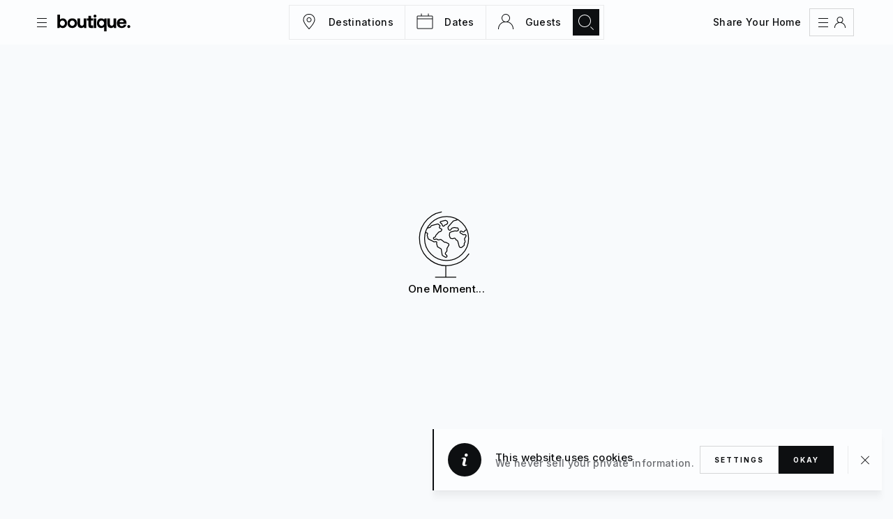

--- FILE ---
content_type: text/html; charset=utf-8
request_url: https://boutique-homes.com/property/toronto-flat-23
body_size: 37729
content:
<!DOCTYPE html><html lang="en"><head><meta charSet="UTF-8"/><link rel="mask-icon" href="/assets/icons/icon.svg?version=1.0.0" color="#000"/><link rel="icon" href="/assets/icons/favicon.ico?version=1.0.0" sizes="32x32"/><link rel="icon" href="/assets/icons/icon.svg?version=1.0.0" sizes="any" type="image/svg+xml"/><link rel="apple-touch-icon" href="/assets/icons/apple-touch-icon.png?version=1.0.0"/><link rel="manifest" href="/site.webmanifest"/><meta name="viewport" content="width=device-width, initial-scale=1.0, user-scalable=0, minimum-scale=1.0, maximum-scale=1.0"/><meta property="og:type" content="website"/><meta name="twitter:site" content="boutique_homes"/><meta name="twitter:card" content="summary_large_image"/><meta name="theme-color" content="#1A1C1E"/><link rel="preload" as="image" href="https://boutique-homes-prod.sfo3.cdn.digitaloceanspaces.com/assets/modalImage.webp"/><link rel="preload" as="image" href="/assets/regions/united-states-of-america.svg"/><link rel="preload" as="image" href="/assets/regions/canada.svg"/><link rel="preload" as="image" href="/assets/regions/compass.svg"/><link rel="preload" as="image" href="/assets/regions/croatia.svg"/><link rel="preload" as="image" href="/assets/regions/france.svg"/><link rel="preload" as="image" href="/assets/regions/greece.svg"/><link rel="preload" as="image" href="/assets/regions/italy.svg"/><link rel="preload" as="image" href="/assets/regions/mexico.svg"/><link rel="preload" as="image" href="/assets/regions/other.svg"/><link rel="preload" as="image" href="/assets/regions/portugal.svg"/><link rel="preload" as="image" href="/assets/regions/united-kingdom.svg"/><meta name="next-head-count" content="23"/><link rel="preload" href="/_next/static/media/e4af272ccee01ff0-s.p.woff2" as="font" type="font/woff2" crossorigin="anonymous" data-next-font="size-adjust"/><link rel="preload" href="/_next/static/media/80ccdb9cc6f14ea5-s.p.woff2" as="font" type="font/woff2" crossorigin="anonymous" data-next-font="size-adjust"/><link rel="preload" href="/_next/static/media/6acfd8a192f6da45-s.p.woff2" as="font" type="font/woff2" crossorigin="anonymous" data-next-font="size-adjust"/><link rel="preload" href="/_next/static/css/002de7f62ad83d4f.css" as="style" crossorigin=""/><link rel="stylesheet" href="/_next/static/css/002de7f62ad83d4f.css" crossorigin="" data-n-g=""/><noscript data-n-css=""></noscript><script defer="" crossorigin="" nomodule="" src="/_next/static/chunks/polyfills-c67a75d1b6f99dc8.js"></script><script src="/_next/static/chunks/webpack-ea21ff9ce5804c10.js" defer="" crossorigin=""></script><script src="/_next/static/chunks/framework-2c15c603e130d21e.js" defer="" crossorigin=""></script><script src="/_next/static/chunks/main-153ac7b355184195.js" defer="" crossorigin=""></script><script src="/_next/static/chunks/pages/_app-89fb356c0feb13df.js" defer="" crossorigin=""></script><script src="/_next/static/chunks/0c4fd1c2-de21a150e8320ee0.js" defer="" crossorigin=""></script><script src="/_next/static/chunks/2617-583653466f12ae71.js" defer="" crossorigin=""></script><script src="/_next/static/chunks/196-2d8af5a1131f1bb3.js" defer="" crossorigin=""></script><script src="/_next/static/chunks/5898-f76a318e8c91d5e2.js" defer="" crossorigin=""></script><script src="/_next/static/chunks/5273-44500ff871ad3da7.js" defer="" crossorigin=""></script><script src="/_next/static/chunks/1012-e8f3e3614d76d730.js" defer="" crossorigin=""></script><script src="/_next/static/chunks/1503-80f80030e18a8be2.js" defer="" crossorigin=""></script><script src="/_next/static/chunks/6322-1b0ca6f7edfd202a.js" defer="" crossorigin=""></script><script src="/_next/static/chunks/pages/property/%5Bslug%5D-9895cb17bde80dd2.js" defer="" crossorigin=""></script><script src="/_next/static/7TDlE_JUKaPR0VKh7Ks4z/_buildManifest.js" defer="" crossorigin=""></script><script src="/_next/static/7TDlE_JUKaPR0VKh7Ks4z/_ssgManifest.js" defer="" crossorigin=""></script><style data-styled="" data-styled-version="5.3.11">.cMmCnQ{display:-webkit-box;display:-webkit-flex;display:-ms-flexbox;display:flex;-webkit-flex-direction:column;-ms-flex-direction:column;flex-direction:column;-webkit-align-items:center;-webkit-box-align:center;-ms-flex-align:center;align-items:center;text-align:center;}/*!sc*/
data-styled.g1[id="sc-72743b50-0"]{content:"cMmCnQ,"}/*!sc*/
.fXacog{display:-webkit-box;display:-webkit-flex;display:-ms-flexbox;display:flex;-webkit-box-pack:center;-webkit-justify-content:center;-ms-flex-pack:center;justify-content:center;-webkit-align-items:center;-webkit-box-align:center;-ms-flex-align:center;align-items:center;max-width:100%;gap:12px;height:56px;border:1px solid;box-shadow:0 16px 24px 0 rgba(0,0,0,0);font-size:0px;line-height:0px;-webkit-transform:scale3d(1,1,1) translateZ(0);-ms-transform:scale3d(1,1,1) translateZ(0);transform:scale3d(1,1,1) translateZ(0);-webkit-transition:background-color 0.25s linear,border-color 0.25s linear,color 0.25s linear,box-shadow 0.25s linear,-webkit-transform 0.4s cubic-bezier(0.42,0.97,0.52,1.49);-webkit-transition:background-color 0.25s linear,border-color 0.25s linear,color 0.25s linear,box-shadow 0.25s linear,transform 0.4s cubic-bezier(0.42,0.97,0.52,1.49);transition:background-color 0.25s linear,border-color 0.25s linear,color 0.25s linear,box-shadow 0.25s linear,transform 0.4s cubic-bezier(0.42,0.97,0.52,1.49);will-change:transform;cursor:pointer;}/*!sc*/
.fXacog:not(.circle){padding:0 24px;}/*!sc*/
.fXacog::before,.fXacog::after{z-index:1;display:block;position:absolute;-webkit-transform:scale3d(1,1,1);-ms-transform:scale3d(1,1,1);transform:scale3d(1,1,1);will-change:transform;opacity:0;content:'';pointer-events:none;}/*!sc*/
.fXacog::before{width:100%;height:100%;border:0.5px solid;border-color:inherit;-webkit-transition:background-color 0.25s linear,-webkit-transform 0.25s ease-in-out,opacity 0.25s linear;-webkit-transition:background-color 0.25s linear,transform 0.25s ease-in-out,opacity 0.25s linear;transition:background-color 0.25s linear,transform 0.25s ease-in-out,opacity 0.25s linear;}/*!sc*/
@-webkit-keyframes OutlineButton{0%{opacity:0;-webkit-transform:scale3d(1,1,1);-ms-transform:scale3d(1,1,1);transform:scale3d(1,1,1);}50%{opacity:0.8;}100%{opacity:0;-webkit-transform:scale3d(1.2,1.5,1);-ms-transform:scale3d(1.2,1.5,1);transform:scale3d(1.2,1.5,1);}}/*!sc*/
@keyframes OutlineButton{0%{opacity:0;-webkit-transform:scale3d(1,1,1);-ms-transform:scale3d(1,1,1);transform:scale3d(1,1,1);}50%{opacity:0.8;}100%{opacity:0;-webkit-transform:scale3d(1.2,1.5,1);-ms-transform:scale3d(1.2,1.5,1);transform:scale3d(1.2,1.5,1);}}/*!sc*/
@-webkit-keyframes OutlineCircleButton{0%{opacity:0;-webkit-transform:scale3d(1,1,1);-ms-transform:scale3d(1,1,1);transform:scale3d(1,1,1);}50%{opacity:0.8;}100%{opacity:0;-webkit-transform:scale3d(1.4,1.4,1);-ms-transform:scale3d(1.4,1.4,1);transform:scale3d(1.4,1.4,1);}}/*!sc*/
@keyframes OutlineCircleButton{0%{opacity:0;-webkit-transform:scale3d(1,1,1);-ms-transform:scale3d(1,1,1);transform:scale3d(1,1,1);}50%{opacity:0.8;}100%{opacity:0;-webkit-transform:scale3d(1.4,1.4,1);-ms-transform:scale3d(1.4,1.4,1);transform:scale3d(1.4,1.4,1);}}/*!sc*/
@-webkit-keyframes TextLinkButton{0%{opacity:1;-webkit-transform:scale3d(1,1,1);-ms-transform:scale3d(1,1,1);transform:scale3d(1,1,1);}50%{opacity:1;-webkit-transform:scale3d(1.07,1,1);-ms-transform:scale3d(1.07,1,1);transform:scale3d(1.07,1,1);}100%{opacity:1;-webkit-transform:scale3d(1,1,1);-ms-transform:scale3d(1,1,1);transform:scale3d(1,1,1);}}/*!sc*/
@keyframes TextLinkButton{0%{opacity:1;-webkit-transform:scale3d(1,1,1);-ms-transform:scale3d(1,1,1);transform:scale3d(1,1,1);}50%{opacity:1;-webkit-transform:scale3d(1.07,1,1);-ms-transform:scale3d(1.07,1,1);transform:scale3d(1.07,1,1);}100%{opacity:1;-webkit-transform:scale3d(1,1,1);-ms-transform:scale3d(1,1,1);transform:scale3d(1,1,1);}}/*!sc*/
.fXacog::after{top:0;left:0;right:0;bottom:0;-webkit-transition:-webkit-transform 0.25s cubic-bezier(0.42,0.97,0.52,1.49),opacity 0.25s linear;-webkit-transition:transform 0.25s cubic-bezier(0.42,0.97,0.52,1.49),opacity 0.25s linear;transition:transform 0.25s cubic-bezier(0.42,0.97,0.52,1.49),opacity 0.25s linear;}/*!sc*/
.fXacog svg{color:0.25s ease-in-out;opacity:1;-webkit-transition:0.25s opacity 0.25s linear;transition:0.25s opacity 0.25s linear;}/*!sc*/
.fXacog.loading svg{opacity:0;-webkit-transition-delay:0s;transition-delay:0s;}/*!sc*/
.fXacog.invalid{border-color:transparent !important;cursor:not-allowed;}/*!sc*/
.fXacog.loading{cursor:not-allowed;}/*!sc*/
.fXacog.circle{width:56px;border-radius:100%;}/*!sc*/
.fXacog.circle::before,.fXacog.circle::after{border-radius:50%;}/*!sc*/
.fXacog.outline{background:transparent;color:rgba(var(--text-secondary),1);border-color:rgba(var(--border-default));}/*!sc*/
.fXacog.outline.invalid{background-color:rgba(var(--state-disabled));color:rgba(var(--text-tertiary),1);}/*!sc*/
.fXacog.outline::before{border-color:rgba(var(--border-default));}/*!sc*/
.fXacog.outline::after{background-color:rgba(var(--surface-elements),0.08);}/*!sc*/
.fXacog.outline svg{color:rgba(var(--icon-primary),1);}/*!sc*/
.fXacog.outline.invalid svg{color:rgba(var(--text-tertiary),1);}/*!sc*/
.fXacog.darkFormOutline{background:transparent;color:rgba(var(--snow),1);border-color:rgba(var(--snow),0.16);}/*!sc*/
.fXacog.darkFormOutline.invalid{background-color:rgba(var(--snow),0.08);color:rgba(var(--fog),1);}/*!sc*/
.fXacog.darkFormOutline::before{border-color:rgba(var(--snow),0.16);}/*!sc*/
.fXacog.darkFormOutline::after{background-color:rgba(var(--snow),0.08);}/*!sc*/
.fXacog.darkFormOutline svg{color:rgba(var(--snow),1);}/*!sc*/
.fXacog.darkFormOutline.invalid svg{color:rgba(var(--fog),1);}/*!sc*/
.fXacog.fill{background:rgba(var(--surface-elements),1);color:rgba(var(--text-inv-secondary),1);border-color:rgba(var(--border-default));}/*!sc*/
.fXacog.fill.invalid{background-color:rgba(var(--state-disabled));color:rgba(var(--text-tertiary),1);}/*!sc*/
.fXacog.fill::before{border-color:rgba(var(--border-default));}/*!sc*/
.fXacog.fill::after{background-color:rgba(var(--surface-elements),0.08);}/*!sc*/
.fXacog.fill svg{color:rgba(var(--icon-inv-primary),1);}/*!sc*/
.fXacog.fill.invalid svg{color:rgba(var(--text-tertiary),1);}/*!sc*/
.fXacog.darkFormFill{background:rgba(var(--snow),1);color:rgba(var(--ruin),1);border-color:rgba(var(--snow),0.16);}/*!sc*/
.fXacog.darkFormFill.invalid{background-color:rgba(var(--snow),0.08);color:rgba(var(--fog),1);}/*!sc*/
.fXacog.darkFormFill::before{border-color:rgba(var(--snow),0.16);}/*!sc*/
.fXacog.darkFormFill::after{background-color:rgba(var(--snow),0.08);}/*!sc*/
.fXacog.darkFormFill svg{color:rgba(var(--ruin),1);}/*!sc*/
.fXacog.darkFormFill.invalid svg{color:rgba(var(--fog),1);}/*!sc*/
.fXacog.text{position:relative;display:-webkit-inline-box;display:-webkit-inline-flex;display:-ms-inline-flexbox;display:inline-flex;background:transparent;width:-webkit-fit-content;width:-moz-fit-content;width:fit-content;height:-webkit-fit-content;height:-moz-fit-content;height:fit-content;padding:8px 0;border:none;color:rgba(var(--text-secondary),1);-webkit-transform:scale3d(1,1,1);-ms-transform:scale3d(1,1,1);transform:scale3d(1,1,1);}/*!sc*/
.fXacog.text > span{-webkit-transform:translate3d(0,0,0);-ms-transform:translate3d(0,0,0);transform:translate3d(0,0,0);-webkit-transition:-webkit-transform 0.25s ease-in-out;-webkit-transition:transform 0.25s ease-in-out;transition:transform 0.25s ease-in-out;}/*!sc*/
.fXacog.text::before{left:0;bottom:0;background-color:rgb(var(--surface-elements));width:100%;height:1px;border:none;-webkit-transform:scale3d(1,1,1);-ms-transform:scale3d(1,1,1);transform:scale3d(1,1,1);-webkit-transition:opacity 0.25s linear,-webkit-transform 0.8s cubic-bezier(0.42,0.97,0.52,1.49);-webkit-transition:opacity 0.25s linear,transform 0.8s cubic-bezier(0.42,0.97,0.52,1.49);transition:opacity 0.25s linear,transform 0.8s cubic-bezier(0.42,0.97,0.52,1.49);opacity:1;}/*!sc*/
.fXacog.text::after{display:none !important;}/*!sc*/
.fXacog.text:disabled{color:rgba(var(--text-tertiary),1);}/*!sc*/
.fXacog.text svg{display:none !important;}/*!sc*/
.fXacog.darkerFormFill{background:rgba(0,0,0,0.5);color:rgba(var(--snow),1);}/*!sc*/
border-color:rgba(255,255,255,1) .sc-72743b50-3.darkerFormFill::before{border-color:rgba(255,255,255,1);}/*!sc*/
.fXacog.darkerFormFill svg{color:rgba(var(--snow),1);}/*!sc*/
.fXacog.darkerFormFill.invalid{background-color:rgba(0,0,0,0.2);color:rgba(var(--fog),1);border-color:rgba(255,255,255,1);}/*!sc*/
.fXacog.darkerFormFill.invalid svg{color:rgba(var(--fog),1);}/*!sc*/
.fXacog.text:not(.circle){background:transparent;color:rgba(var(--text-secondary),1);}/*!sc*/
.fXacog.text:not(.circle):disabled{color:rgba(var(--text-tertiary),1);}/*!sc*/
.fXacog.text.circle:disabled{color:rgba(var(--text-tertiary),1);}/*!sc*/
.fXacog:not(.invalid):focus,.fXacog:not(.invalid):active,.fXacog.poked:not(.invalid){-webkit-transform:scale3d(1.04,1.02,1);-ms-transform:scale3d(1.04,1.02,1);transform:scale3d(1.04,1.02,1);}/*!sc*/
.fXacog:not(.invalid):focus::after,.fXacog:not(.invalid):active::after,.fXacog.poked:not(.invalid)::after{-webkit-transform:scale3d(1.06,1.24,1);-ms-transform:scale3d(1.06,1.24,1);transform:scale3d(1.06,1.24,1);opacity:1;}/*!sc*/
.fXacog.text:not(.invalid):focus > span,.fXacog.text:not(.invalid):active > span,.fXacog.text.circle.poked:not(.invalid) > span{-webkit-transform:translate3d(0,-2px,0);-ms-transform:translate3d(0,-2px,0);transform:translate3d(0,-2px,0);}/*!sc*/
.fXacog.text:not(.invalid):focus::before,.fXacog.text:not(.invalid):active::before,.fXacog.text.circle.poked:not(.invalid)::before{-webkit-animation:TextLinkButton cubic-bezier(0.42,0.97,0.52,1.49) 0.6s backwards;animation:TextLinkButton cubic-bezier(0.42,0.97,0.52,1.49) 0.6s backwards;}/*!sc*/
.fXacog.circle:not(.invalid):focus,.fXacog.circle:not(.invalid):active,.fXacog.circle.poked:not(.invalid){-webkit-transform:scale3d(1.02,1.02,1);-ms-transform:scale3d(1.02,1.02,1);transform:scale3d(1.02,1.02,1);}/*!sc*/
.fXacog.circle:not(.invalid):focus::after,.fXacog.circle:not(.invalid):active::after,.fXacog.circle.poked:not(.invalid)::after{-webkit-transform:scale3d(1.4,1.4,1);-ms-transform:scale3d(1.4,1.4,1);transform:scale3d(1.4,1.4,1);}/*!sc*/
@media only screen and (min-width:767px){.fXacog:not(.invalid):hover{-webkit-transform:scale3d(1.02,1.01,1);-ms-transform:scale3d(1.02,1.01,1);transform:scale3d(1.02,1.01,1);}.fXacog:not(.invalid):hover::before{-webkit-animation:OutlineButton ease-in-out 0.6s backwards;animation:OutlineButton ease-in-out 0.6s backwards;}.fXacog.circle:not(.invalid):hover{-webkit-transform:scale3d(1.08,1.08,1);-ms-transform:scale3d(1.08,1.08,1);transform:scale3d(1.08,1.08,1);}.fXacog.circle:not(.invalid):hover::before{-webkit-animation:OutlineCircleButton ease-in-out 0.6s backwards;animation:OutlineCircleButton ease-in-out 0.6s backwards;}.fXacog.outline:not(.invalid):hover{background-color:transparent;border-color:rgba(var(--border-hover));box-shadow:0 16px 24px 0 rgba(0,0,0,0);color:rgba(var(--text-secondary),1);}.fXacog.outline:not(.invalid):hover svg{color:rgba(var(--text-secondary),1);}.fXacog.darkFormOutline:not(.invalid):hover{background-color:transparent;border-color:rgba(var(--snow),0.48);box-shadow:0 16px 24px 0 rgba(0,0,0,0);color:rgba(var(--white),1);}.fXacog.darkFormOutline:not(.invalid):hover svg{color:rgba(var(--white),1);}.fXacog.fill:not(.invalid):hover{background-color:rgba(var(--surface-elements),1);border-color:transparent;box-shadow:0 16px 24px 0 rgba(0,0,0,0.12);color:rgba(var(--text-inv-primary),1);}.fXacog.fill:not(.invalid):hover svg{color:rgba(var(--icon-inv-primary),1);}.fXacog.darkFormFill:not(.invalid):hover{background-color:rgba(var(--white),1);border-color:transparent;box-shadow:0 16px 24px 0 rgba(0,0,0,0.8);color:rgba(var(--black),1);}.fXacog.darkFormFill:not(.invalid):hover svg{color:rgba(var(--black),1);}.fXacog.text:not(.invalid):hover > span{-webkit-transform:translate3d(0,-2px,0);-ms-transform:translate3d(0,-2px,0);transform:translate3d(0,-2px,0);}.fXacog.text:not(.invalid):hover::before{-webkit-animation:TextLinkButton cubic-bezier(0.42,0.97,0.52,1.49) 0.6s backwards;animation:TextLinkButton cubic-bezier(0.42,0.97,0.52,1.49) 0.6s backwards;}}/*!sc*/
@media only screen and (min-width:1365px){.fXacog{gap:16px;height:64px;}.fXacog.circle{width:64px;border-radius:100%;}.fXacog:not(.circle){padding:0 32px;}.fXacog.text{padding:12px 0 !important;}}/*!sc*/
@media only screen and (min-width:1729px){.fXacog{gap:20px;height:72px;}.fXacog.circle{width:72px;border-radius:100%;}.fXacog:not(.circle){padding:0 40px;}.fXacog.text{padding:16px 0 !important;}}/*!sc*/
.hNNpmI{display:-webkit-box;display:-webkit-flex;display:-ms-flexbox;display:flex;-webkit-box-pack:center;-webkit-justify-content:center;-ms-flex-pack:center;justify-content:center;-webkit-align-items:center;-webkit-box-align:center;-ms-flex-align:center;align-items:center;max-width:100%;gap:8px;height:40px;border:1px solid;box-shadow:0 16px 24px 0 rgba(0,0,0,0);font-size:0px;line-height:0px;-webkit-transform:scale3d(1,1,1) translateZ(0);-ms-transform:scale3d(1,1,1) translateZ(0);transform:scale3d(1,1,1) translateZ(0);-webkit-transition:background-color 0.25s linear,border-color 0.25s linear,color 0.25s linear,box-shadow 0.25s linear,-webkit-transform 0.4s cubic-bezier(0.42,0.97,0.52,1.49);-webkit-transition:background-color 0.25s linear,border-color 0.25s linear,color 0.25s linear,box-shadow 0.25s linear,transform 0.4s cubic-bezier(0.42,0.97,0.52,1.49);transition:background-color 0.25s linear,border-color 0.25s linear,color 0.25s linear,box-shadow 0.25s linear,transform 0.4s cubic-bezier(0.42,0.97,0.52,1.49);will-change:transform;cursor:pointer;}/*!sc*/
.hNNpmI:not(.circle){padding:0 20px;}/*!sc*/
.hNNpmI::before,.hNNpmI::after{z-index:1;display:block;position:absolute;-webkit-transform:scale3d(1,1,1);-ms-transform:scale3d(1,1,1);transform:scale3d(1,1,1);will-change:transform;opacity:0;content:'';pointer-events:none;}/*!sc*/
.hNNpmI::before{width:100%;height:100%;border:0.5px solid;border-color:inherit;-webkit-transition:background-color 0.25s linear,-webkit-transform 0.25s ease-in-out,opacity 0.25s linear;-webkit-transition:background-color 0.25s linear,transform 0.25s ease-in-out,opacity 0.25s linear;transition:background-color 0.25s linear,transform 0.25s ease-in-out,opacity 0.25s linear;}/*!sc*/
@-webkit-keyframes OutlineButton{0%{opacity:0;-webkit-transform:scale3d(1,1,1);-ms-transform:scale3d(1,1,1);transform:scale3d(1,1,1);}50%{opacity:0.8;}100%{opacity:0;-webkit-transform:scale3d(1.2,1.5,1);-ms-transform:scale3d(1.2,1.5,1);transform:scale3d(1.2,1.5,1);}}/*!sc*/
@keyframes OutlineButton{0%{opacity:0;-webkit-transform:scale3d(1,1,1);-ms-transform:scale3d(1,1,1);transform:scale3d(1,1,1);}50%{opacity:0.8;}100%{opacity:0;-webkit-transform:scale3d(1.2,1.5,1);-ms-transform:scale3d(1.2,1.5,1);transform:scale3d(1.2,1.5,1);}}/*!sc*/
@-webkit-keyframes OutlineCircleButton{0%{opacity:0;-webkit-transform:scale3d(1,1,1);-ms-transform:scale3d(1,1,1);transform:scale3d(1,1,1);}50%{opacity:0.8;}100%{opacity:0;-webkit-transform:scale3d(1.4,1.4,1);-ms-transform:scale3d(1.4,1.4,1);transform:scale3d(1.4,1.4,1);}}/*!sc*/
@keyframes OutlineCircleButton{0%{opacity:0;-webkit-transform:scale3d(1,1,1);-ms-transform:scale3d(1,1,1);transform:scale3d(1,1,1);}50%{opacity:0.8;}100%{opacity:0;-webkit-transform:scale3d(1.4,1.4,1);-ms-transform:scale3d(1.4,1.4,1);transform:scale3d(1.4,1.4,1);}}/*!sc*/
@-webkit-keyframes TextLinkButton{0%{opacity:1;-webkit-transform:scale3d(1,1,1);-ms-transform:scale3d(1,1,1);transform:scale3d(1,1,1);}50%{opacity:1;-webkit-transform:scale3d(1.07,1,1);-ms-transform:scale3d(1.07,1,1);transform:scale3d(1.07,1,1);}100%{opacity:1;-webkit-transform:scale3d(1,1,1);-ms-transform:scale3d(1,1,1);transform:scale3d(1,1,1);}}/*!sc*/
@keyframes TextLinkButton{0%{opacity:1;-webkit-transform:scale3d(1,1,1);-ms-transform:scale3d(1,1,1);transform:scale3d(1,1,1);}50%{opacity:1;-webkit-transform:scale3d(1.07,1,1);-ms-transform:scale3d(1.07,1,1);transform:scale3d(1.07,1,1);}100%{opacity:1;-webkit-transform:scale3d(1,1,1);-ms-transform:scale3d(1,1,1);transform:scale3d(1,1,1);}}/*!sc*/
.hNNpmI::after{top:0;left:0;right:0;bottom:0;-webkit-transition:-webkit-transform 0.25s cubic-bezier(0.42,0.97,0.52,1.49),opacity 0.25s linear;-webkit-transition:transform 0.25s cubic-bezier(0.42,0.97,0.52,1.49),opacity 0.25s linear;transition:transform 0.25s cubic-bezier(0.42,0.97,0.52,1.49),opacity 0.25s linear;}/*!sc*/
.hNNpmI svg{color:0.25s ease-in-out;opacity:1;-webkit-transition:0.25s opacity 0.25s linear;transition:0.25s opacity 0.25s linear;}/*!sc*/
.hNNpmI.loading svg{opacity:0;-webkit-transition-delay:0s;transition-delay:0s;}/*!sc*/
.hNNpmI.invalid{border-color:transparent !important;cursor:not-allowed;}/*!sc*/
.hNNpmI.loading{cursor:not-allowed;}/*!sc*/
.hNNpmI.circle{width:40px;border-radius:100%;}/*!sc*/
.hNNpmI.circle::before,.hNNpmI.circle::after{border-radius:50%;}/*!sc*/
.hNNpmI.outline{background:transparent;color:rgba(var(--text-secondary),1);border-color:rgba(var(--border-default));}/*!sc*/
.hNNpmI.outline.invalid{background-color:rgba(var(--state-disabled));color:rgba(var(--text-tertiary),1);}/*!sc*/
.hNNpmI.outline::before{border-color:rgba(var(--border-default));}/*!sc*/
.hNNpmI.outline::after{background-color:rgba(var(--surface-elements),0.08);}/*!sc*/
.hNNpmI.outline svg{color:rgba(var(--icon-primary),1);}/*!sc*/
.hNNpmI.outline.invalid svg{color:rgba(var(--text-tertiary),1);}/*!sc*/
.hNNpmI.darkFormOutline{background:transparent;color:rgba(var(--snow),1);border-color:rgba(var(--snow),0.16);}/*!sc*/
.hNNpmI.darkFormOutline.invalid{background-color:rgba(var(--snow),0.08);color:rgba(var(--fog),1);}/*!sc*/
.hNNpmI.darkFormOutline::before{border-color:rgba(var(--snow),0.16);}/*!sc*/
.hNNpmI.darkFormOutline::after{background-color:rgba(var(--snow),0.08);}/*!sc*/
.hNNpmI.darkFormOutline svg{color:rgba(var(--snow),1);}/*!sc*/
.hNNpmI.darkFormOutline.invalid svg{color:rgba(var(--fog),1);}/*!sc*/
.hNNpmI.fill{background:rgba(var(--surface-elements),1);color:rgba(var(--text-inv-secondary),1);border-color:rgba(var(--border-default));}/*!sc*/
.hNNpmI.fill.invalid{background-color:rgba(var(--state-disabled));color:rgba(var(--text-tertiary),1);}/*!sc*/
.hNNpmI.fill::before{border-color:rgba(var(--border-default));}/*!sc*/
.hNNpmI.fill::after{background-color:rgba(var(--surface-elements),0.08);}/*!sc*/
.hNNpmI.fill svg{color:rgba(var(--icon-inv-primary),1);}/*!sc*/
.hNNpmI.fill.invalid svg{color:rgba(var(--text-tertiary),1);}/*!sc*/
.hNNpmI.darkFormFill{background:rgba(var(--snow),1);color:rgba(var(--ruin),1);border-color:rgba(var(--snow),0.16);}/*!sc*/
.hNNpmI.darkFormFill.invalid{background-color:rgba(var(--snow),0.08);color:rgba(var(--fog),1);}/*!sc*/
.hNNpmI.darkFormFill::before{border-color:rgba(var(--snow),0.16);}/*!sc*/
.hNNpmI.darkFormFill::after{background-color:rgba(var(--snow),0.08);}/*!sc*/
.hNNpmI.darkFormFill svg{color:rgba(var(--ruin),1);}/*!sc*/
.hNNpmI.darkFormFill.invalid svg{color:rgba(var(--fog),1);}/*!sc*/
.hNNpmI.text{position:relative;display:-webkit-inline-box;display:-webkit-inline-flex;display:-ms-inline-flexbox;display:inline-flex;background:transparent;width:-webkit-fit-content;width:-moz-fit-content;width:fit-content;height:-webkit-fit-content;height:-moz-fit-content;height:fit-content;padding:8px 0;border:none;color:rgba(var(--text-secondary),1);-webkit-transform:scale3d(1,1,1);-ms-transform:scale3d(1,1,1);transform:scale3d(1,1,1);}/*!sc*/
.hNNpmI.text > span{-webkit-transform:translate3d(0,0,0);-ms-transform:translate3d(0,0,0);transform:translate3d(0,0,0);-webkit-transition:-webkit-transform 0.25s ease-in-out;-webkit-transition:transform 0.25s ease-in-out;transition:transform 0.25s ease-in-out;}/*!sc*/
.hNNpmI.text::before{left:0;bottom:0;background-color:rgb(var(--surface-elements));width:100%;height:1px;border:none;-webkit-transform:scale3d(1,1,1);-ms-transform:scale3d(1,1,1);transform:scale3d(1,1,1);-webkit-transition:opacity 0.25s linear,-webkit-transform 0.8s cubic-bezier(0.42,0.97,0.52,1.49);-webkit-transition:opacity 0.25s linear,transform 0.8s cubic-bezier(0.42,0.97,0.52,1.49);transition:opacity 0.25s linear,transform 0.8s cubic-bezier(0.42,0.97,0.52,1.49);opacity:1;}/*!sc*/
.hNNpmI.text::after{display:none !important;}/*!sc*/
.hNNpmI.text:disabled{color:rgba(var(--text-tertiary),1);}/*!sc*/
.hNNpmI.text svg{display:none !important;}/*!sc*/
.hNNpmI.darkerFormFill{background:rgba(0,0,0,0.5);color:rgba(var(--snow),1);}/*!sc*/
border-color:rgba(255,255,255,1) .sc-72743b50-3.darkerFormFill::before{border-color:rgba(255,255,255,1);}/*!sc*/
.hNNpmI.darkerFormFill svg{color:rgba(var(--snow),1);}/*!sc*/
.hNNpmI.darkerFormFill.invalid{background-color:rgba(0,0,0,0.2);color:rgba(var(--fog),1);border-color:rgba(255,255,255,1);}/*!sc*/
.hNNpmI.darkerFormFill.invalid svg{color:rgba(var(--fog),1);}/*!sc*/
.hNNpmI.text:not(.circle){background:transparent;color:rgba(var(--text-secondary),1);}/*!sc*/
.hNNpmI.text:not(.circle):disabled{color:rgba(var(--text-tertiary),1);}/*!sc*/
.hNNpmI.text.circle:disabled{color:rgba(var(--text-tertiary),1);}/*!sc*/
.hNNpmI:not(.invalid):focus,.hNNpmI:not(.invalid):active,.hNNpmI.poked:not(.invalid){-webkit-transform:scale3d(1.04,1.02,1);-ms-transform:scale3d(1.04,1.02,1);transform:scale3d(1.04,1.02,1);}/*!sc*/
.hNNpmI:not(.invalid):focus::after,.hNNpmI:not(.invalid):active::after,.hNNpmI.poked:not(.invalid)::after{-webkit-transform:scale3d(1.06,1.24,1);-ms-transform:scale3d(1.06,1.24,1);transform:scale3d(1.06,1.24,1);opacity:1;}/*!sc*/
.hNNpmI.text:not(.invalid):focus > span,.hNNpmI.text:not(.invalid):active > span,.hNNpmI.text.circle.poked:not(.invalid) > span{-webkit-transform:translate3d(0,-2px,0);-ms-transform:translate3d(0,-2px,0);transform:translate3d(0,-2px,0);}/*!sc*/
.hNNpmI.text:not(.invalid):focus::before,.hNNpmI.text:not(.invalid):active::before,.hNNpmI.text.circle.poked:not(.invalid)::before{-webkit-animation:TextLinkButton cubic-bezier(0.42,0.97,0.52,1.49) 0.6s backwards;animation:TextLinkButton cubic-bezier(0.42,0.97,0.52,1.49) 0.6s backwards;}/*!sc*/
.hNNpmI.circle:not(.invalid):focus,.hNNpmI.circle:not(.invalid):active,.hNNpmI.circle.poked:not(.invalid){-webkit-transform:scale3d(1.02,1.02,1);-ms-transform:scale3d(1.02,1.02,1);transform:scale3d(1.02,1.02,1);}/*!sc*/
.hNNpmI.circle:not(.invalid):focus::after,.hNNpmI.circle:not(.invalid):active::after,.hNNpmI.circle.poked:not(.invalid)::after{-webkit-transform:scale3d(1.4,1.4,1);-ms-transform:scale3d(1.4,1.4,1);transform:scale3d(1.4,1.4,1);}/*!sc*/
@media only screen and (min-width:767px){.hNNpmI:not(.invalid):hover{-webkit-transform:scale3d(1.02,1.01,1);-ms-transform:scale3d(1.02,1.01,1);transform:scale3d(1.02,1.01,1);}.hNNpmI:not(.invalid):hover::before{-webkit-animation:OutlineButton ease-in-out 0.6s backwards;animation:OutlineButton ease-in-out 0.6s backwards;}.hNNpmI.circle:not(.invalid):hover{-webkit-transform:scale3d(1.08,1.08,1);-ms-transform:scale3d(1.08,1.08,1);transform:scale3d(1.08,1.08,1);}.hNNpmI.circle:not(.invalid):hover::before{-webkit-animation:OutlineCircleButton ease-in-out 0.6s backwards;animation:OutlineCircleButton ease-in-out 0.6s backwards;}.hNNpmI.outline:not(.invalid):hover{background-color:transparent;border-color:rgba(var(--border-hover));box-shadow:0 16px 24px 0 rgba(0,0,0,0);color:rgba(var(--text-secondary),1);}.hNNpmI.outline:not(.invalid):hover svg{color:rgba(var(--text-secondary),1);}.hNNpmI.darkFormOutline:not(.invalid):hover{background-color:transparent;border-color:rgba(var(--snow),0.48);box-shadow:0 16px 24px 0 rgba(0,0,0,0);color:rgba(var(--white),1);}.hNNpmI.darkFormOutline:not(.invalid):hover svg{color:rgba(var(--white),1);}.hNNpmI.fill:not(.invalid):hover{background-color:rgba(var(--surface-elements),1);border-color:transparent;box-shadow:0 16px 24px 0 rgba(0,0,0,0.12);color:rgba(var(--text-inv-primary),1);}.hNNpmI.fill:not(.invalid):hover svg{color:rgba(var(--icon-inv-primary),1);}.hNNpmI.darkFormFill:not(.invalid):hover{background-color:rgba(var(--white),1);border-color:transparent;box-shadow:0 16px 24px 0 rgba(0,0,0,0.8);color:rgba(var(--black),1);}.hNNpmI.darkFormFill:not(.invalid):hover svg{color:rgba(var(--black),1);}.hNNpmI.text:not(.invalid):hover > span{-webkit-transform:translate3d(0,-2px,0);-ms-transform:translate3d(0,-2px,0);transform:translate3d(0,-2px,0);}.hNNpmI.text:not(.invalid):hover::before{-webkit-animation:TextLinkButton cubic-bezier(0.42,0.97,0.52,1.49) 0.6s backwards;animation:TextLinkButton cubic-bezier(0.42,0.97,0.52,1.49) 0.6s backwards;}}/*!sc*/
@media only screen and (min-width:1365px){.hNNpmI{gap:12px;height:48px;}.hNNpmI.circle{width:48px;border-radius:100%;}.hNNpmI:not(.circle){padding:0 24px;}.hNNpmI.text{padding:12px 0 !important;}}/*!sc*/
@media only screen and (min-width:1729px){.hNNpmI{gap:16px;height:56px;}.hNNpmI.circle{width:56px;border-radius:100%;}.hNNpmI:not(.circle){padding:0 32px;}.hNNpmI.text{padding:16px 0 !important;}}/*!sc*/
data-styled.g4[id="sc-72743b50-3"]{content:"fXacog,hNNpmI,"}/*!sc*/
.jUIBuD{z-index:1;position:absolute;top:0;bottom:0;left:0;right:0;display:-webkit-box;display:-webkit-flex;display:-ms-flexbox;display:flex;-webkit-box-pack:center;-webkit-justify-content:center;-ms-flex-pack:center;justify-content:center;-webkit-align-items:center;-webkit-box-align:center;-ms-flex-align:center;align-items:center;width:100%;height:100%;opacity:0;-webkit-transition:opacity 0.25s linear 0.4s;transition:opacity 0.25s linear 0.4s;pointer-events:none;}/*!sc*/
.sc-72743b50-3.loading .sc-72743b50-4{opacity:1;-webkit-transition-delay:0s;transition-delay:0s;}/*!sc*/
data-styled.g5[id="sc-72743b50-4"]{content:"jUIBuD,"}/*!sc*/
.gQVbYY{position:relative;display:-webkit-box;display:-webkit-flex;display:-ms-flexbox;display:flex;-webkit-box-pack:center;-webkit-justify-content:center;-ms-flex-pack:center;justify-content:center;-webkit-align-items:center;-webkit-box-align:center;-ms-flex-align:center;align-items:center;width:60px;height:12px;opacity:0;-webkit-transform:scale3d(0.8,0.8,1);-ms-transform:scale3d(0.8,0.8,1);transform:scale3d(0.8,0.8,1);-webkit-transition:opacity 0.25s linear,-webkit-transform 0.4s ease-in-out;-webkit-transition:opacity 0.25s linear,transform 0.4s ease-in-out;transition:opacity 0.25s linear,transform 0.4s ease-in-out;}/*!sc*/
.sc-72743b50-3.loading .sc-72743b50-5{opacity:1;-webkit-transform:scale3d(1,1,1);-ms-transform:scale3d(1,1,1);transform:scale3d(1,1,1);}/*!sc*/
.gQVbYY div{position:absolute;top:0;width:12px;height:12px;background-color:rgba(var(--surface-inv-elements),1);border-radius:50%;-webkit-animation-timing-function:cubic-bezier(0,1,1,0);animation-timing-function:cubic-bezier(0,1,1,0);will-change:transform;}/*!sc*/
.sc-72743b50-3.invalid .sc-72743b50-5 div{background-color:rgba(var(--text-tertiary),1);}/*!sc*/
.sc-72743b50-3.outline .sc-72743b50-5 div{background-color:rgba(var(--surface-elements),1);}/*!sc*/
.sc-72743b50-3.outline.invalid .sc-72743b50-5 div{background-color:rgba(var(--text-tertiary),1);}/*!sc*/
.sc-72743b50-3.darkformoutline .sc-72743b50-5 div{background-color:rgba(var(--snow),1);}/*!sc*/
.sc-72743b50-3.darkformoutline.invalid .sc-72743b50-5 div{background-color:rgba(var(--fog),1);}/*!sc*/
.sc-72743b50-3.darkformfill .sc-72743b50-5 div{background-color:rgba(var(--ruin),1);}/*!sc*/
.sc-72743b50-3.darkformfill.invalid .sc-72743b50-5 div{background-color:rgba(var(--fog),1);}/*!sc*/
.gQVbYY div:nth-child(1){left:0;-webkit-animation:button-loading-circle-1 0.6s infinite;animation:button-loading-circle-1 0.6s infinite;}/*!sc*/
.gQVbYY div:nth-child(2){left:0;-webkit-animation:button-loading-circle-2 0.6s infinite;animation:button-loading-circle-2 0.6s infinite;}/*!sc*/
.gQVbYY div:nth-child(3){left:24px;-webkit-animation:button-loading-circle-2 0.6s infinite;animation:button-loading-circle-2 0.6s infinite;}/*!sc*/
.gQVbYY div:nth-child(4){left:48px;-webkit-animation:button-loading-circle-3 0.6s infinite;animation:button-loading-circle-3 0.6s infinite;}/*!sc*/
@-webkit-keyframes button-loading-circle-1{0%{-webkit-transform:scale3d(0,0,0);-ms-transform:scale3d(0,0,0);transform:scale3d(0,0,0);}100%{-webkit-transform:scale3d(1,1,1);-ms-transform:scale3d(1,1,1);transform:scale3d(1,1,1);}}/*!sc*/
@keyframes button-loading-circle-1{0%{-webkit-transform:scale3d(0,0,0);-ms-transform:scale3d(0,0,0);transform:scale3d(0,0,0);}100%{-webkit-transform:scale3d(1,1,1);-ms-transform:scale3d(1,1,1);transform:scale3d(1,1,1);}}/*!sc*/
@-webkit-keyframes button-loading-circle-2{0%{-webkit-transform:translate3d(0,0,0);-ms-transform:translate3d(0,0,0);transform:translate3d(0,0,0);}100%{-webkit-transform:translate3d(24px,0,0);-ms-transform:translate3d(24px,0,0);transform:translate3d(24px,0,0);}}/*!sc*/
@keyframes button-loading-circle-2{0%{-webkit-transform:translate3d(0,0,0);-ms-transform:translate3d(0,0,0);transform:translate3d(0,0,0);}100%{-webkit-transform:translate3d(24px,0,0);-ms-transform:translate3d(24px,0,0);transform:translate3d(24px,0,0);}}/*!sc*/
@-webkit-keyframes button-loading-circle-3{0%{-webkit-transform:scale3d(1,1,1);-ms-transform:scale3d(1,1,1);transform:scale3d(1,1,1);}100%{-webkit-transform:scale3d(0,0,0);-ms-transform:scale3d(0,0,0);transform:scale3d(0,0,0);}}/*!sc*/
@keyframes button-loading-circle-3{0%{-webkit-transform:scale3d(1,1,1);-ms-transform:scale3d(1,1,1);transform:scale3d(1,1,1);}100%{-webkit-transform:scale3d(0,0,0);-ms-transform:scale3d(0,0,0);transform:scale3d(0,0,0);}}/*!sc*/
data-styled.g6[id="sc-72743b50-5"]{content:"gQVbYY,"}/*!sc*/
.caUKRi{display:block;font-family:var(--inter),"HelveticaNeue-Light","Helvetica Neue Light","Helvetica Neue","Helvetica","Arial","Lucida Grande",sans-serif;font-size:0.688rem;font-weight:700;font-style:normal;line-height:0.9375rem;text-transform:uppercase;-webkit-letter-spacing:2px;-moz-letter-spacing:2px;-ms-letter-spacing:2px;letter-spacing:2px;text-align:inherit;margin:0;padding:2px 0 2px;white-space:nowrap;overflow:hidden;opacity:1;-webkit-transition:0.25s opacity 0.25s linear;transition:0.25s opacity 0.25s linear;}/*!sc*/
@media only screen and (min-width:1365px){.caUKRi{font-size:0.813rem;line-height:1.125rem;-webkit-letter-spacing:2.5px;-moz-letter-spacing:2.5px;-ms-letter-spacing:2.5px;letter-spacing:2.5px;}}/*!sc*/
@media only screen and (min-width:1729px){.caUKRi{font-size:0.875rem;line-height:1.25rem;-webkit-letter-spacing:3px;-moz-letter-spacing:3px;-ms-letter-spacing:3px;letter-spacing:3px;}}/*!sc*/
.caUKRi::before,.caUKRi::after{display:block;height:0;width:0;pointer-events:none;}/*!sc*/
.caUKRi::before{content:'';margin-bottom:-0.3483766233766234em;}/*!sc*/
.caUKRi::after{content:'';margin-top:-0.39383116883116887em;}/*!sc*/
.sc-72743b50-3.loading .sc-72743b50-6{opacity:0;-webkit-transition-delay:0s;transition-delay:0s;}/*!sc*/
@media (min-width:0px){}/*!sc*/
@media (min-width:767px){}/*!sc*/
@media (min-width:431px){}/*!sc*/
.hJBWvw{display:block;font-family:var(--inter),"HelveticaNeue-Light","Helvetica Neue Light","Helvetica Neue","Helvetica","Arial","Lucida Grande",sans-serif;font-size:0.625rem;font-weight:700;font-style:normal;line-height:0.875rem;text-transform:uppercase;-webkit-letter-spacing:2px;-moz-letter-spacing:2px;-ms-letter-spacing:2px;letter-spacing:2px;text-align:inherit;margin:0;padding:2px 0 2px;white-space:nowrap;overflow:hidden;opacity:1;-webkit-transition:0.25s opacity 0.25s linear;transition:0.25s opacity 0.25s linear;}/*!sc*/
@media only screen and (min-width:1365px){.hJBWvw{font-size:0.6875rem;line-height:1rem;-webkit-letter-spacing:2.5px;-moz-letter-spacing:2.5px;-ms-letter-spacing:2.5px;letter-spacing:2.5px;}}/*!sc*/
@media only screen and (min-width:1729px){.hJBWvw{font-size:0.75rem;line-height:1.125rem;-webkit-letter-spacing:3px;-moz-letter-spacing:3px;-ms-letter-spacing:3px;letter-spacing:3px;}}/*!sc*/
.hJBWvw::before,.hJBWvw::after{display:block;height:0;width:0;pointer-events:none;}/*!sc*/
.hJBWvw::before{content:'';margin-bottom:-0.38409090909090904em;}/*!sc*/
.hJBWvw::after{content:'';margin-top:-0.4295454545454545em;}/*!sc*/
.sc-72743b50-3.loading .sc-72743b50-6{opacity:0;-webkit-transition-delay:0s;transition-delay:0s;}/*!sc*/
@media (min-width:0px){}/*!sc*/
@media (min-width:767px){}/*!sc*/
@media (min-width:431px){}/*!sc*/
data-styled.g7[id="sc-72743b50-6"]{content:"caUKRi,hJBWvw,"}/*!sc*/
.daA-dlX{z-index:1;position:fixed;left:0;top:0;background:rgba(3,7,18,0.48);width:100%;height:100vh;opacity:0;visibility:hidden;-webkit-transition:opacity 0.6s linear,visibility 0.6s linear;transition:opacity 0.6s linear,visibility 0.6s linear;-webkit-transition-delay:0.25s;transition-delay:0.25s;will-change:opacity;pointer-events:none;}/*!sc*/
.daA-dlX.visible{opacity:1;visibility:visible;-webkit-transition-delay:0s;transition-delay:0s;pointer-events:all;}/*!sc*/
data-styled.g9[id="sc-b56521d4-0"]{content:"daA-dlX,"}/*!sc*/
.fGHjun{position:relative;}/*!sc*/
data-styled.g15[id="sc-f2b86083-1"]{content:"fGHjun,"}/*!sc*/
.eDoWsg{position:relative;display:-webkit-box;display:-webkit-flex;display:-ms-flexbox;display:flex;-webkit-box-pack:center;-webkit-justify-content:center;-ms-flex-pack:center;justify-content:center;-webkit-align-items:center;-webkit-box-align:center;-ms-flex-align:center;align-items:center;width:100%;height:100%;}/*!sc*/
data-styled.g22[id="sc-777281e1-0"]{content:"eDoWsg,"}/*!sc*/
.fXswvp{display:block;position:relative;width:14px;height:13px;cursor:pointer;color:rgb(var(--icon-primary));-webkit-transform:scale3d(1,1,1);-ms-transform:scale3d(1,1,1);transform:scale3d(1,1,1);-webkit-transition:color 0s linear;transition:color 0s linear;}/*!sc*/
@media only screen and (min-width:1365px){.fXswvp{width:16px;height:15px;}}/*!sc*/
data-styled.g23[id="sc-777281e1-1"]{content:"fXswvp,"}/*!sc*/
.dOYgEW{position:absolute;top:0;left:0;background-color:currentColor;height:1px;width:100%;opacity:1;-webkit-transform:scale3d(1,1,1) translate3d(0,0,0) rotate3d(0,0,1,0deg);-ms-transform:scale3d(1,1,1) translate3d(0,0,0) rotate3d(0,0,1,0deg);transform:scale3d(1,1,1) translate3d(0,0,0) rotate3d(0,0,1,0deg);-webkit-transform-origin:center;-ms-transform-origin:center;transform-origin:center;-webkit-transition:opacity 0.25s linear,-webkit-transform 0.25s ease-in-out;-webkit-transition:opacity 0.25s linear,transform 0.25s ease-in-out;transition:opacity 0.25s linear,transform 0.25s ease-in-out;will-change:transform;}/*!sc*/
.dOYgEW:nth-of-type(2),.dOYgEW:nth-of-type(3){-webkit-transform:scale3d(1,1,1) translate3d(0,6px,0) rotate3d(0,0,1,0deg);-ms-transform:scale3d(1,1,1) translate3d(0,6px,0) rotate3d(0,0,1,0deg);transform:scale3d(1,1,1) translate3d(0,6px,0) rotate3d(0,0,1,0deg);}/*!sc*/
.dOYgEW:nth-of-type(4){-webkit-transform:scale3d(1,1,1) translate3d(0,12px,0) rotate3d(0,0,1,0deg);-ms-transform:scale3d(1,1,1) translate3d(0,12px,0) rotate3d(0,0,1,0deg);transform:scale3d(1,1,1) translate3d(0,12px,0) rotate3d(0,0,1,0deg);}/*!sc*/
@media only screen and (min-width:767px){.sc-777281e1-0:hover .sc-777281e1-2:nth-of-type(1){-webkit-transform:scale3d(1,1,1) translate3d(0,-2px,0) rotate3d(0,0,1,0deg);-ms-transform:scale3d(1,1,1) translate3d(0,-2px,0) rotate3d(0,0,1,0deg);transform:scale3d(1,1,1) translate3d(0,-2px,0) rotate3d(0,0,1,0deg);}.sc-777281e1-0:hover .sc-777281e1-2:nth-of-type(4){-webkit-transform:scale3d(1,1,1) translate3d(0,14px,0) rotate3d(0,0,1,0deg);-ms-transform:scale3d(1,1,1) translate3d(0,14px,0) rotate3d(0,0,1,0deg);transform:scale3d(1,1,1) translate3d(0,14px,0) rotate3d(0,0,1,0deg);}}/*!sc*/
@media only screen and (min-width:1365px){.dOYgEW:nth-of-type(2),.dOYgEW:nth-of-type(3){-webkit-transform:scale3d(1,1,1) translate3d(0,7px,0) rotate3d(0,0,1,0deg);-ms-transform:scale3d(1,1,1) translate3d(0,7px,0) rotate3d(0,0,1,0deg);transform:scale3d(1,1,1) translate3d(0,7px,0) rotate3d(0,0,1,0deg);}.dOYgEW:nth-of-type(4){-webkit-transform:scale3d(1,1,1) translate3d(0,14px,0) rotate3d(0,0,1,0deg);-ms-transform:scale3d(1,1,1) translate3d(0,14px,0) rotate3d(0,0,1,0deg);transform:scale3d(1,1,1) translate3d(0,14px,0) rotate3d(0,0,1,0deg);}.sc-777281e1-0:hover .sc-777281e1-2:nth-of-type(4){-webkit-transform:scale3d(1,1,1) translate3d(0,16px,0) rotate3d(0,0,1,0deg);-ms-transform:scale3d(1,1,1) translate3d(0,16px,0) rotate3d(0,0,1,0deg);transform:scale3d(1,1,1) translate3d(0,16px,0) rotate3d(0,0,1,0deg);}}/*!sc*/
data-styled.g24[id="sc-777281e1-2"]{content:"dOYgEW,"}/*!sc*/
.jEhmlV{z-index:3;display:-webkit-box;display:-webkit-flex;display:-ms-flexbox;display:flex;-webkit-flex-direction:row;-ms-flex-direction:row;flex-direction:row;-webkit-box-pack:center;-webkit-justify-content:center;-ms-flex-pack:center;justify-content:center;-webkit-align-items:stretch;-webkit-box-align:stretch;-ms-flex-align:stretch;align-items:stretch;background-color:rgba(var(--surface-primary),1);width:100%;height:3.5rem;box-shadow:0px 1px 1px rgba(3,7,18,0.01),0px 4px 5px rgba(3,7,18,0.01),0px 9px 12px rgba(3,7,18,0.02),0px 15px 20px rgba(3,7,18,0.02),0px 24px 32px rgba(3,7,18,0.03);opacity:0;visibility:hidden;-webkit-transform-origin:center top;-ms-transform-origin:center top;transform-origin:center top;-webkit-transform:scale3d(1.02,0.92,1) translate3d(0,-1px,0);-ms-transform:scale3d(1.02,0.92,1) translate3d(0,-1px,0);transform:scale3d(1.02,0.92,1) translate3d(0,-1px,0);-webkit-transition:background-color 0.4s linear,opacity 0.4s linear,visibility 0.4s linear 0.4s,-webkit-transform 0.4s ease-in-out 0.4s;-webkit-transition:background-color 0.4s linear,opacity 0.4s linear,visibility 0.4s linear 0.4s,transform 0.4s ease-in-out 0.4s;transition:background-color 0.4s linear,opacity 0.4s linear,visibility 0.4s linear 0.4s,transform 0.4s ease-in-out 0.4s;will-change:transform;pointer-events:none;}/*!sc*/
.jEhmlV::after{z-index:3;position:absolute;right:0px;background:linear-gradient(90deg,rgba(var(--surface-primary),0) 0%,rgba(var(--surface-primary),1) 100%);width:24px;height:100%;content:'';pointer-events:none;}/*!sc*/
.jEhmlV.visible{opacity:1;visibility:visible;-webkit-transform:scale3d(1,1,1) translate3d(0,-1px,0);-ms-transform:scale3d(1,1,1) translate3d(0,-1px,0);transform:scale3d(1,1,1) translate3d(0,-1px,0);-webkit-transition:background-color 0.4s linear,opacity 0.4s linear,visibility 0.4s linear 0s,-webkit-transform 0.4s ease-in-out;-webkit-transition:background-color 0.4s linear,opacity 0.4s linear,visibility 0.4s linear 0s,transform 0.4s ease-in-out;transition:background-color 0.4s linear,opacity 0.4s linear,visibility 0.4s linear 0s,transform 0.4s ease-in-out;pointer-events:all;}/*!sc*/
@media only screen and (min-width:1365px){.jEhmlV{height:4rem;}}/*!sc*/
@media only screen and (min-width:1729px){.jEhmlV{height:4.5rem;}}/*!sc*/
data-styled.g42[id="sc-631ef4ad-0"]{content:"jEhmlV,"}/*!sc*/
.ealOnH{z-index:var(--header-submenu-category-z);position:relative;display:-webkit-box;display:-webkit-flex;display:-ms-flexbox;display:flex;-webkit-box-pack:center;-webkit-justify-content:center;-ms-flex-pack:center;justify-content:center;-webkit-align-items:center;-webkit-box-align:center;-ms-flex-align:center;align-items:center;width:100%;height:100%;overflow-y:hidden;overflow-x:auto;-webkit-overflow-scrolling:touch;padding:0 24px;}/*!sc*/
.ealOnH::-webkit-scrollbar{width:0px;height:0px;}/*!sc*/
@media only screen and (min-width:431px){.ealOnH{padding:0 32px;}}/*!sc*/
@media only screen and (min-width:767px){.ealOnH{padding:0 48px;}}/*!sc*/
@media only screen and (min-width:1023px){.ealOnH{padding:0 56px;}}/*!sc*/
@media only screen and (min-width:1365px){.ealOnH{padding:0 64px;}}/*!sc*/
@media only screen and (min-width:1729px){.ealOnH{padding:0 80px;}}/*!sc*/
data-styled.g43[id="sc-631ef4ad-1"]{content:"ealOnH,"}/*!sc*/
.drNpbs{z-index:1;position:relative;box-sizing:content-box;display:-webkit-box;display:-webkit-flex;display:-ms-flexbox;display:flex;-webkit-flex-direction:row;-ms-flex-direction:row;flex-direction:row;width:-webkit-fit-content;width:-moz-fit-content;width:fit-content;max-width:100%;height:100%;}/*!sc*/
data-styled.g44[id="sc-631ef4ad-2"]{content:"drNpbs,"}/*!sc*/
.OVDQG{position:relative;}/*!sc*/
.OVDQG textarea,.OVDQG select,.OVDQG input{position:relative;display:-webkit-box;display:-webkit-flex;display:-ms-flexbox;display:flex;-webkit-box-pack:center;-webkit-justify-content:center;-ms-flex-pack:center;justify-content:center;-webkit-align-items:center;-webkit-box-align:center;-ms-flex-align:center;align-items:center;width:100%;max-width:100%;height:56px;padding:24px 24px 0 24px;border-radius:0;border:1px solid rgba(var(--border-default));outline:none;-webkit-transform:translate3d(0,0,0);-ms-transform:translate3d(0,0,0);transform:translate3d(0,0,0);-webkit-transition:background-color 0.25s linear,border-color 0.25s linear,color 0.25s linear,box-shadow 0.25s linear;transition:background-color 0.25s linear,border-color 0.25s linear,color 0.25s linear,box-shadow 0.25s linear;will-change:transform;-webkit-appearance:none;-moz-appearance:none;appearance:none;color:rgba(var(--surface-elements),1);a font-family:var(--inter),"HelveticaNeue-Light","Helvetica Neue Light","Helvetica Neue","Helvetica","Arial","Lucida Grande",sans-serif;font-size:1rem;font-weight:500;font-style:normal;line-height:1.5rem;-webkit-letter-spacing:0.33px;-moz-letter-spacing:0.33px;-ms-letter-spacing:0.33px;letter-spacing:0.33px;text-align:inherit;}/*!sc*/
@media only screen and (min-width:1365px){.OVDQG textarea,.OVDQG select,.OVDQG input{font-size:1.0625rem;line-height:1.6875rem;-webkit-letter-spacing:0.33px;-moz-letter-spacing:0.33px;-ms-letter-spacing:0.33px;letter-spacing:0.33px;}}/*!sc*/
@media only screen and (min-width:1729px){.OVDQG textarea,.OVDQG select,.OVDQG input{font-size:1.125rem;line-height:1.75rem;-webkit-letter-spacing:0.33px;-moz-letter-spacing:0.33px;-ms-letter-spacing:0.33px;letter-spacing:0.33px;}}/*!sc*/
.OVDQG textarea:disabled,.OVDQG select:disabled,.OVDQG input:disabled{cursor:not-allowed;}/*!sc*/
.OVDQG textarea::-webkit-input-placeholder,.OVDQG select::-webkit-input-placeholder,.OVDQG input::-webkit-input-placeholder{-webkit-transition:color 0.25s linear;transition:color 0.25s linear;}/*!sc*/
.OVDQG textarea::-moz-placeholder,.OVDQG select::-moz-placeholder,.OVDQG input::-moz-placeholder{-webkit-transition:color 0.25s linear;transition:color 0.25s linear;}/*!sc*/
.OVDQG textarea:-ms-input-placeholder,.OVDQG select:-ms-input-placeholder,.OVDQG input:-ms-input-placeholder{-webkit-transition:color 0.25s linear;transition:color 0.25s linear;}/*!sc*/
.OVDQG textarea::placeholder,.OVDQG select::placeholder,.OVDQG input::placeholder{-webkit-transition:color 0.25s linear;transition:color 0.25s linear;}/*!sc*/
.OVDQG textarea[type='password'],.OVDQG select[type='password'],.OVDQG input[type='password']{input-security:none;}/*!sc*/
.OVDQG textarea[type='date'],.OVDQG select[type='date'],.OVDQG input[type='date']{-webkit-box-pack:start;-webkit-justify-content:flex-start;-ms-flex-pack:start;justify-content:flex-start;}/*!sc*/
.OVDQG textarea::-webkit-contacts-auto-fill-button,.OVDQG select::-webkit-contacts-auto-fill-button,.OVDQG input::-webkit-contacts-auto-fill-button,.OVDQG textarea::-webkit-credentials-auto-fill-button,.OVDQG select::-webkit-credentials-auto-fill-button,.OVDQG input::-webkit-credentials-auto-fill-button{margin-top:-16px;}/*!sc*/
.OVDQG textarea[type='search']::-webkit-search-decoration,.OVDQG select[type='search']::-webkit-search-decoration,.OVDQG input[type='search']::-webkit-search-decoration,.OVDQG textarea[type='search']::-webkit-search-cancel-button,.OVDQG select[type='search']::-webkit-search-cancel-button,.OVDQG input[type='search']::-webkit-search-cancel-button,.OVDQG textarea[type='search']::-webkit-search-results-button,.OVDQG select[type='search']::-webkit-search-results-button,.OVDQG input[type='search']::-webkit-search-results-button,.OVDQG textarea[type='search']::-webkit-search-results-decoration,.OVDQG select[type='search']::-webkit-search-results-decoration,.OVDQG input[type='search']::-webkit-search-results-decoration{display:none;-webkit-appearance:none;-moz-appearance:none;appearance:none;}/*!sc*/
.OVDQG textarea[type='number']::-webkit-outer-spin-button,.OVDQG select[type='number']::-webkit-outer-spin-button,.OVDQG input[type='number']::-webkit-outer-spin-button,.OVDQG textarea[type='number']::-webkit-inner-spin-button,.OVDQG select[type='number']::-webkit-inner-spin-button,.OVDQG input[type='number']::-webkit-inner-spin-button{-webkit-appearance:none;margin:0;}/*!sc*/
.OVDQG textarea[type='number'],.OVDQG select[type='number'],.OVDQG input[type='number']{-moz-appearance:textfield;}/*!sc*/
@media only screen and (min-width:1365px){.OVDQG textarea,.OVDQG select,.OVDQG input{padding:21px 32px 0 32px;height:64px;}.OVDQG textarea::-webkit-contacts-auto-fill-button,.OVDQG select::-webkit-contacts-auto-fill-button,.OVDQG input::-webkit-contacts-auto-fill-button,.OVDQG textarea::-webkit-credentials-auto-fill-button,.OVDQG select::-webkit-credentials-auto-fill-button,.OVDQG input::-webkit-credentials-auto-fill-button{margin-top:-21px;}}/*!sc*/
@media only screen and (min-width:1729px){.OVDQG textarea,.OVDQG select,.OVDQG input{padding:26px 40px 0 40px;height:72px;}.OVDQG textarea::-webkit-contacts-auto-fill-button,.OVDQG select::-webkit-contacts-auto-fill-button,.OVDQG input::-webkit-contacts-auto-fill-button,.OVDQG textarea::-webkit-credentials-auto-fill-button,.OVDQG select::-webkit-credentials-auto-fill-button,.OVDQG input::-webkit-credentials-auto-fill-button{margin-top:-26px;}}/*!sc*/
.OVDQG textarea{height:auto;min-height:168px;padding-top:23px;padding-bottom:16px;}/*!sc*/
@media only screen and (min-width:1365px){.OVDQG textarea{min-height:168px;padding-top:28px;}}/*!sc*/
@media only screen and (min-width:1729px){.OVDQG textarea{min-height:168px;padding-top:34px;}}/*!sc*/
.OVDQG select option{color:rgba(var(--ruin),1);}/*!sc*/
.OVDQG.inverted textarea,.OVDQG.inverted input{background-color:rgba(var(--surface-inv-primary),0);border-color:rgba(var(--border-inv-default),1);color:rgba(var(--text-inv-secondary),1);}/*!sc*/
.OVDQG.inverted textarea:hover,.OVDQG.inverted input:hover{border-color:rgba(var(--border-inv-hover));}/*!sc*/
.OVDQG.inverted textarea:focus,.OVDQG.inverted input:focus{border-color:rgba(var(--border-inv-focused));box-shadow:0 16px 24px 0 rgba(0,0,0,0.8);}/*!sc*/
.OVDQG.inverted textarea::-webkit-input-placeholder,.OVDQG.inverted input::-webkit-input-placeholder{color:rgba(var(--text-inv-tertiary),0);}/*!sc*/
.OVDQG.inverted textarea::-moz-placeholder,.OVDQG.inverted input::-moz-placeholder{color:rgba(var(--text-inv-tertiary),0);}/*!sc*/
.OVDQG.inverted textarea:-ms-input-placeholder,.OVDQG.inverted input:-ms-input-placeholder{color:rgba(var(--text-inv-tertiary),0);}/*!sc*/
.OVDQG.inverted textarea::placeholder,.OVDQG.inverted input::placeholder{color:rgba(var(--text-inv-tertiary),0);}/*!sc*/
.OVDQG.inverted textarea:focus::-webkit-input-placeholder,.OVDQG.inverted input:focus::-webkit-input-placeholder{color:rgba(var(--text-inv-tertiary),0.48);}/*!sc*/
.OVDQG.inverted textarea:focus::-moz-placeholder,.OVDQG.inverted input:focus::-moz-placeholder{color:rgba(var(--text-inv-tertiary),0.48);}/*!sc*/
.OVDQG.inverted textarea:focus:-ms-input-placeholder,.OVDQG.inverted input:focus:-ms-input-placeholder{color:rgba(var(--text-inv-tertiary),0.48);}/*!sc*/
.OVDQG.inverted textarea:focus::placeholder,.OVDQG.inverted input:focus::placeholder{color:rgba(var(--text-inv-tertiary),0.48);}/*!sc*/
.OVDQG.inverted textarea:disabled,.OVDQG.inverted input:disabled{border-color:rgba(var(--state-inv-disabled)) !important;color:rgba(var(--text-inv-tertiary),0.64) !important;}/*!sc*/
.OVDQG.inverted textarea:-webkit-autofill,.OVDQG.inverted input:-webkit-autofill,.OVDQG.inverted textarea:-webkit-autofill:hover,.OVDQG.inverted input:-webkit-autofill:hover,.OVDQG.inverted textarea:-webkit-autofill:focus,.OVDQG.inverted input:-webkit-autofill:focus,.OVDQG.inverted textarea:-webkit-autofill:active,.OVDQG.inverted input:-webkit-autofill:active,.OVDQG.inverted textarea:autofill,.OVDQG.inverted input:autofill,.OVDQG.inverted textarea:autofill:hover,.OVDQG.inverted input:autofill:hover,.OVDQG.inverted textarea:autofill:focus,.OVDQG.inverted input:autofill:focus,.OVDQG.inverted textarea:autofill:active,.OVDQG.inverted input:autofill:active{-webkit-background-clip:text;-webkit-text-fill-color:rgba(var(--text-inv-secondary),1);caret-color:rgba(var(--text-inv-secondary),1);}/*!sc*/
.OVDQG.inverted textarea::-webkit-contacts-auto-fill-button,.OVDQG.inverted input::-webkit-contacts-auto-fill-button{background-color:rgba(var(--text-inv-secondary),1);}/*!sc*/
.OVDQG.inverted textarea::-moz-selection,.OVDQG.inverted input::-moz-selection{background:rgba(var(--surface-primary),1);color:rgba(var(--text-primary),1);text-shadow:none;}/*!sc*/
.OVDQG.inverted textarea::selection,.OVDQG.inverted input::selection{background:rgba(var(--surface-primary),1);color:rgba(var(--text-primary),1);text-shadow:none;}/*!sc*/
.OVDQG.staticDarkForm textarea,.OVDQG.staticDarkForm input{background-color:rgba(var(--ink),0);border-color:rgba(var(--snow),0.16);box-shadow:0 16px 24px 0 rgba(0,0,0,0);color:rgba(var(--snow),1);}/*!sc*/
.OVDQG.staticDarkForm textarea:hover,.OVDQG.staticDarkForm input:hover{border-color:rgba(var(--snow),0.48);}/*!sc*/
.OVDQG.staticDarkForm textarea:focus,.OVDQG.staticDarkForm input:focus{border-color:rgba(var(--snow),0.8);box-shadow:0 16px 24px 0 rgba(0,0,0,0.8);}/*!sc*/
.OVDQG.staticDarkForm textarea::-webkit-input-placeholder,.OVDQG.staticDarkForm input::-webkit-input-placeholder{color:rgba(var(--fog),0);}/*!sc*/
.OVDQG.staticDarkForm textarea::-moz-placeholder,.OVDQG.staticDarkForm input::-moz-placeholder{color:rgba(var(--fog),0);}/*!sc*/
.OVDQG.staticDarkForm textarea:-ms-input-placeholder,.OVDQG.staticDarkForm input:-ms-input-placeholder{color:rgba(var(--fog),0);}/*!sc*/
.OVDQG.staticDarkForm textarea::placeholder,.OVDQG.staticDarkForm input::placeholder{color:rgba(var(--fog),0);}/*!sc*/
.OVDQG.staticDarkForm textarea:focus::-webkit-input-placeholder,.OVDQG.staticDarkForm input:focus::-webkit-input-placeholder{color:rgba(var(--fog),0.48);}/*!sc*/
.OVDQG.staticDarkForm textarea:focus::-moz-placeholder,.OVDQG.staticDarkForm input:focus::-moz-placeholder{color:rgba(var(--fog),0.48);}/*!sc*/
.OVDQG.staticDarkForm textarea:focus:-ms-input-placeholder,.OVDQG.staticDarkForm input:focus:-ms-input-placeholder{color:rgba(var(--fog),0.48);}/*!sc*/
.OVDQG.staticDarkForm textarea:focus::placeholder,.OVDQG.staticDarkForm input:focus::placeholder{color:rgba(var(--fog),0.48);}/*!sc*/
.OVDQG.staticDarkForm textarea:disabled,.OVDQG.staticDarkForm input:disabled{border-color:rgba(var(--snow),0.08) !important;color:rgba(var(--fog),0.64) !important;}/*!sc*/
.OVDQG.staticDarkForm textarea:-webkit-autofill,.OVDQG.staticDarkForm input:-webkit-autofill,.OVDQG.staticDarkForm textarea:-webkit-autofill:hover,.OVDQG.staticDarkForm input:-webkit-autofill:hover,.OVDQG.staticDarkForm textarea:-webkit-autofill:focus,.OVDQG.staticDarkForm input:-webkit-autofill:focus,.OVDQG.staticDarkForm textarea:-webkit-autofill:active,.OVDQG.staticDarkForm input:-webkit-autofill:active,.OVDQG.staticDarkForm textarea:autofill,.OVDQG.staticDarkForm input:autofill,.OVDQG.staticDarkForm textarea:autofill:hover,.OVDQG.staticDarkForm input:autofill:hover,.OVDQG.staticDarkForm textarea:autofill:focus,.OVDQG.staticDarkForm input:autofill:focus,.OVDQG.staticDarkForm textarea:autofill:active,.OVDQG.staticDarkForm input:autofill:active{-webkit-background-clip:text;-webkit-text-fill-color:rgba(var(--snow),1);caret-color:rgba(var(--snow),1);}/*!sc*/
.OVDQG.staticDarkForm textarea::-webkit-contacts-auto-fill-button,.OVDQG.staticDarkForm input::-webkit-contacts-auto-fill-button{background-color:rgba(var(--snow),1);}/*!sc*/
.OVDQG.staticDarkForm textarea::-moz-selection,.OVDQG.staticDarkForm input::-moz-selection{background:rgba(var(--snow),1);color:rgba(var(--black),1);text-shadow:none;}/*!sc*/
.OVDQG.staticDarkForm textarea::selection,.OVDQG.staticDarkForm input::selection{background:rgba(var(--snow),1);color:rgba(var(--black),1);text-shadow:none;}/*!sc*/
.OVDQG.normal textarea,.OVDQG.normal input{background-color:rgba(var(--surface-primary),0);border-color:rgba(var(--border-default));color:rgba(var(--text-secondary),1);}/*!sc*/
.OVDQG.normal textarea:hover,.OVDQG.normal input:hover{border-color:rgba(var(--border-hover));}/*!sc*/
.OVDQG.normal textarea:focus,.OVDQG.normal input:focus{border-color:rgba(var(--border-focused));box-shadow:0 16px 24px 0 rgba(0,0,0,0.08);}/*!sc*/
.OVDQG.normal textarea::-webkit-input-placeholder,.OVDQG.normal input::-webkit-input-placeholder{color:rgba(var(--text-tertiary),0);}/*!sc*/
.OVDQG.normal textarea::-moz-placeholder,.OVDQG.normal input::-moz-placeholder{color:rgba(var(--text-tertiary),0);}/*!sc*/
.OVDQG.normal textarea:-ms-input-placeholder,.OVDQG.normal input:-ms-input-placeholder{color:rgba(var(--text-tertiary),0);}/*!sc*/
.OVDQG.normal textarea::placeholder,.OVDQG.normal input::placeholder{color:rgba(var(--text-tertiary),0);}/*!sc*/
.OVDQG.normal textarea:focus::-webkit-input-placeholder,.OVDQG.normal input:focus::-webkit-input-placeholder{color:rgba(var(--text-tertiary),0.48);}/*!sc*/
.OVDQG.normal textarea:focus::-moz-placeholder,.OVDQG.normal input:focus::-moz-placeholder{color:rgba(var(--text-tertiary),0.48);}/*!sc*/
.OVDQG.normal textarea:focus:-ms-input-placeholder,.OVDQG.normal input:focus:-ms-input-placeholder{color:rgba(var(--text-tertiary),0.48);}/*!sc*/
.OVDQG.normal textarea:focus::placeholder,.OVDQG.normal input:focus::placeholder{color:rgba(var(--text-tertiary),0.48);}/*!sc*/
.OVDQG.normal textarea:disabled,.OVDQG.normal input:disabled{border-color:rgba(var(--state-disabled)) !important;color:rgba(var(--text-tertiary),0.64) !important;}/*!sc*/
.OVDQG.normal textarea:-webkit-autofill,.OVDQG.normal input:-webkit-autofill,.OVDQG.normal textarea:-webkit-autofill:hover,.OVDQG.normal input:-webkit-autofill:hover,.OVDQG.normal textarea:-webkit-autofill:focus,.OVDQG.normal input:-webkit-autofill:focus,.OVDQG.normal textarea:-webkit-autofill:active,.OVDQG.normal input:-webkit-autofill:active,.OVDQG.normal textarea:autofill,.OVDQG.normal input:autofill,.OVDQG.normal textarea:autofill:hover,.OVDQG.normal input:autofill:hover,.OVDQG.normal textarea:autofill:focus,.OVDQG.normal input:autofill:focus,.OVDQG.normal textarea:autofill:active,.OVDQG.normal input:autofill:active{-webkit-background-clip:text;-webkit-text-fill-color:rgba(var(--text-secondary),1);caret-color:rgba(var(--text-secondary),1);}/*!sc*/
.OVDQG.normal textarea::-webkit-contacts-auto-fill-button,.OVDQG.normal input::-webkit-contacts-auto-fill-button{background-color:rgba(var(--text-secondary),1);}/*!sc*/
.OVDQG.normal textarea::-moz-selection,.OVDQG.normal input::-moz-selection{background:rgba(var(--surface-inv-primary),1);color:rgba(var(--text-inv-primary),1);text-shadow:none;}/*!sc*/
.OVDQG.normal textarea::selection,.OVDQG.normal input::selection{background:rgba(var(--surface-inv-primary),1);color:rgba(var(--text-inv-primary),1);text-shadow:none;}/*!sc*/
data-styled.g50[id="sc-f6a55add-0"]{content:"OVDQG,"}/*!sc*/
.dQhLuL{position:absolute;top:0;left:24px;display:-webkit-box;display:-webkit-flex;display:-ms-flexbox;display:flex;-webkit-align-items:center;-webkit-box-align:center;-ms-flex-align:center;align-items:center;width:100%;max-width:calc(100% - (24px * 2));height:100%;padding:5px 0;overflow:hidden;-webkit-transform:translate3d(0,0,0) scale3d(1,1,1);-ms-transform:translate3d(0,0,0) scale3d(1,1,1);transform:translate3d(0,0,0) scale3d(1,1,1);-webkit-transform-origin:center left;-ms-transform-origin:center left;transform-origin:center left;-webkit-transition:color 0.25s linear,-webkit-transform 0.4s ease-in-out;-webkit-transition:color 0.25s linear,transform 0.4s ease-in-out;transition:color 0.25s linear,transform 0.4s ease-in-out;will-change:transform;pointer-events:none;white-space:nowrap;text-overflow:ellipsis;font-family:var(--inter),"HelveticaNeue-Light","Helvetica Neue Light","Helvetica Neue","Helvetica","Arial","Lucida Grande",sans-serif;font-size:0.9375rem;font-weight:500;font-style:normal;line-height:1.4375rem;-webkit-letter-spacing:0.33px;-moz-letter-spacing:0.33px;-ms-letter-spacing:0.33px;letter-spacing:0.33px;text-align:inherit;}/*!sc*/
@media only screen and (min-width:1365px){.dQhLuL{font-size:1.0625rem;line-height:1.6875rem;-webkit-letter-spacing:0.33px;-moz-letter-spacing:0.33px;-ms-letter-spacing:0.33px;letter-spacing:0.33px;}}/*!sc*/
@media only screen and (min-width:1729px){.dQhLuL{font-size:1.125rem;line-height:1.75rem;-webkit-letter-spacing:0.33px;-moz-letter-spacing:0.33px;-ms-letter-spacing:0.33px;letter-spacing:0.33px;}}/*!sc*/
.dQhLuL.inverted{color:rgba(var(--text-inv-tertiary),1);}/*!sc*/
select:hover ~ .sc-ee4d0e4a-0.inverted,input:hover ~ .dQhLuL.inverted,textarea:hover ~ .dQhLuL.inverted{color:rgba(var(--text-inv-primary),1);}/*!sc*/
input:disabled ~ .sc-ee4d0e4a-0.inverted,textarea:disabled ~ .dQhLuL.inverted{color:rgba(var(--text-inv-tertiary),0.64);}/*!sc*/
.dQhLuL.staticDarkForm{color:rgba(var(--fog),1);}/*!sc*/
select:hover ~ .sc-ee4d0e4a-0.staticDarkForm,input:hover ~ .dQhLuL.staticDarkForm,textarea:hover ~ .dQhLuL.staticDarkForm{color:rgba(var(--white),1);}/*!sc*/
select:disabled ~ .sc-ee4d0e4a-0.staticDarkForm,input:disabled ~ .dQhLuL.staticDarkForm,textarea:disabled ~ .dQhLuL.staticDarkForm{color:rgba(var(--fog),0.64);}/*!sc*/
.dQhLuL.normal{color:rgba(var(--text-tertiary),1);}/*!sc*/
select:hover ~ .sc-ee4d0e4a-0.normal,input:hover ~ .dQhLuL.normal,textarea:hover ~ .dQhLuL.normal{color:rgba(var(--text-primary),1);}/*!sc*/
select:disabled ~ .sc-ee4d0e4a-0.normal,input:disabled ~ .dQhLuL.normal,textarea:disabled ~ .dQhLuL.normal{color:rgba(var(--text-tertiary),0.64);}/*!sc*/
.PhoneInput:focus-within ~ .sc-ee4d0e4a-0,.PhoneInput.hasData ~ .dQhLuL,select ~ .dQhLuL,input:focus ~ .dQhLuL,input:not(:placeholder-shown) ~ .dQhLuL,input:required:valid ~ .dQhLuL,select:focus ~ .dQhLuL,select:not(:placeholder-shown) ~ .dQhLuL,select:required:valid ~ .dQhLuL,textarea:focus ~ .dQhLuL,textarea:not(:placeholder-shown) ~ .dQhLuL,textarea:required:valid ~ .dQhLuL,.dQhLuL.valid{-webkit-transform:translate3d(0,-12px,0) scale3d(0.8,0.8,1);-ms-transform:translate3d(0,-12px,0) scale3d(0.8,0.8,1);transform:translate3d(0,-12px,0) scale3d(0.8,0.8,1);}/*!sc*/
@media only screen and (min-width:0px){}/*!sc*/
@media only screen and (min-width:1365px){.dQhLuL{left:32px;max-width:calc(100% - (32px * 2));}.PhoneInput:focus-within ~ .sc-ee4d0e4a-0,.PhoneInput.hasData ~ .dQhLuL,input:focus ~ .dQhLuL,input:not(:placeholder-shown) ~ .dQhLuL,input:required:valid ~ .dQhLuL,textarea:focus ~ .dQhLuL,textarea:not(:placeholder-shown) ~ .dQhLuL,textarea:required:valid ~ .dQhLuL,.dQhLuL.valid{-webkit-transform:translate3d(0,-13px,0) scale3d(0.8,0.8,1);-ms-transform:translate3d(0,-13px,0) scale3d(0.8,0.8,1);transform:translate3d(0,-13px,0) scale3d(0.8,0.8,1);}}/*!sc*/
@media only screen and (min-width:1729px){.dQhLuL{left:40px;max-width:calc(100% - (40px * 2));}}/*!sc*/
data-styled.g51[id="sc-ee4d0e4a-0"]{content:"dQhLuL,"}/*!sc*/
.bWdRlw{position:absolute;right:24px;top:0;height:100%;display:-webkit-box;display:-webkit-flex;display:-ms-flexbox;display:flex;-webkit-flex-direction:column;-ms-flex-direction:column;flex-direction:column;-webkit-box-pack:center;-webkit-justify-content:center;-ms-flex-pack:center;justify-content:center;-webkit-align-items:center;-webkit-box-align:center;-ms-flex-align:center;align-items:center;color:rgba(var(--icon-primary),1);opacity:0;-webkit-transition:opacity 0.25s ease-in-out;transition:opacity 0.25s ease-in-out;pointer-events:none;}/*!sc*/
.bWdRlw.normal{color:rgba(var(--icon-primary),1);}/*!sc*/
.bWdRlw.staticDarkForm{color:rgba(var(--snow),1);}/*!sc*/
.bWdRlw.inverted{color:rgba(var(--icon-inv-primary),1);}/*!sc*/
@media only screen and (min-width:1365px){.bWdRlw{right:32px;}}/*!sc*/
@media only screen and (min-width:1729px){.bWdRlw{right:40px;}}/*!sc*/
.bWdRlw.align-left{right:auto;left:22px;}/*!sc*/
@media only screen and (min-width:1365px){.bWdRlw.align-left{left:24px;}}/*!sc*/
@media only screen and (min-width:1729px){.bWdRlw.align-left{left:26px;}}/*!sc*/
.bWdRlw.clickable{pointer-events:all;cursor:pointer;}/*!sc*/
data-styled.g52[id="sc-8b03f8be-0"]{content:"bWdRlw,"}/*!sc*/
.yAflQ{position:relative;height:auto;overflow:hidden;pointer-events:none;max-height:0;opacity:0;-webkit-transform:translate3d(0,-100%,0);-ms-transform:translate3d(0,-100%,0);transform:translate3d(0,-100%,0);-webkit-transform-origin:top;-ms-transform-origin:top;transform-origin:top;-webkit-transition:max-height 0.5s ease-in-out,color 0.25s linear,-webkit-transform 0.5s ease-in-out,opacity 0.35s ease-in-out;-webkit-transition:max-height 0.5s ease-in-out,color 0.25s linear,transform 0.5s ease-in-out,opacity 0.35s ease-in-out;transition:max-height 0.5s ease-in-out,color 0.25s linear,transform 0.5s ease-in-out,opacity 0.35s ease-in-out;}/*!sc*/
.yAflQ.normal.NEUTRAL{color:rgba(var(--text-secondary),1);}/*!sc*/
.yAflQ.staticDarkForm.NEUTRAL{color:rgba(var(--snow),1);}/*!sc*/
.yAflQ.inverted.NEUTRAL{color:rgba(var(--text-inv-secondary),1);}/*!sc*/
.yAflQ.normal.ERROR{color:rgba(var(--state-error),1);}/*!sc*/
.yAflQ.staticDarkForm.ERROR{color:rgba(var(--vermillion),1);}/*!sc*/
.yAflQ.inverted.ERROR{color:rgba(var(--state-inv-error),1);}/*!sc*/
.yAflQ.normal.SUCCESS{color:rgba(var(--state-success),1);}/*!sc*/
.yAflQ.staticDarkForm.SUCCESS{color:rgba(var(--macau),1);}/*!sc*/
.yAflQ.inverted.SUCCESS{color:rgba(var(--state-inv-success),1);}/*!sc*/
.yAflQ.normal.WARNING{color:rgba(var(--state-warning),1);}/*!sc*/
.yAflQ.staticDarkForm.WARNING{color:rgba(var(--ochre),1);}/*!sc*/
.yAflQ.inverted.WARNING{color:rgba(var(--state-inv-warning),1);}/*!sc*/
.yAflQ.hasMessage{max-height:0px;-webkit-transform:translate3d(0,0,0);-ms-transform:translate3d(0,0,0);transform:translate3d(0,0,0);opacity:1;-webkit-transition:max-height 0.5s ease-in-out,color 0.25s linear,-webkit-transform 0.5s ease-in-out,opacity 0.45s ease-in-out;-webkit-transition:max-height 0.5s ease-in-out,color 0.25s linear,transform 0.5s ease-in-out,opacity 0.45s ease-in-out;transition:max-height 0.5s ease-in-out,color 0.25s linear,transform 0.5s ease-in-out,opacity 0.45s ease-in-out;}/*!sc*/
data-styled.g53[id="sc-a6b30d24-0"]{content:"yAflQ,"}/*!sc*/
.bMPOPJ{display:-webkit-box;display:-webkit-flex;display:-ms-flexbox;display:flex;position:relative;height:-webkit-fit-content;height:-moz-fit-content;height:fit-content;padding:12px 24px;font-family:var(--inter),"HelveticaNeue-Light","Helvetica Neue Light","Helvetica Neue","Helvetica","Arial","Lucida Grande",sans-serif;font-size:0.6875rem;font-weight:500;font-style:normal;line-height:0.875rem;-webkit-letter-spacing:0.33px;-moz-letter-spacing:0.33px;-ms-letter-spacing:0.33px;letter-spacing:0.33px;text-align:inherit;}/*!sc*/
@media only screen and (min-width:1365px){.bMPOPJ{font-size:0.75rem;line-height:1rem;-webkit-letter-spacing:0.33px;-moz-letter-spacing:0.33px;-ms-letter-spacing:0.33px;letter-spacing:0.33px;}}/*!sc*/
@media only screen and (min-width:1729px){.bMPOPJ{font-size:0.8125rem;line-height:1.125rem;-webkit-letter-spacing:0.33px;-moz-letter-spacing:0.33px;-ms-letter-spacing:0.33px;letter-spacing:0.33px;}}/*!sc*/
@media only screen and (min-width:1365px){.bMPOPJ{padding:calc(16px - 4px) 32px;}}/*!sc*/
@media only screen and (min-width:1729px){.bMPOPJ{padding:20px 40px;}}/*!sc*/
data-styled.g54[id="sc-a6b30d24-1"]{content:"bMPOPJ,"}/*!sc*/
.jAbAbR{position:relative;width:100%;height:-webkit-fit-content;height:-moz-fit-content;height:fit-content;}/*!sc*/
.jAbAbR.focused input{border-color:rgba(var(--border-focused)) !important;}/*!sc*/
data-styled.g55[id="sc-582d0090-0"]{content:"jAbAbR,"}/*!sc*/
.jiPrqG.normal{color:rgba(var(--icon-disabled));}/*!sc*/
.jiPrqG.staticDarkForm{color:rgba(var(--snow),0.24);}/*!sc*/
.jiPrqG.inverted{color:rgba(var(--icon-inv-disabled));}/*!sc*/
data-styled.g56[id="sc-582d0090-1"]{content:"jiPrqG,"}/*!sc*/
.dIcVpM{position:relative;z-index:9;display:none;-webkit-flex-direction:column;-ms-flex-direction:column;flex-direction:column;background-color:rgba(var(--surface-primary),1);width:calc(100vw - 48px);max-height:calc(100dvh - 156px);padding:24px calc(24px - 20px);box-shadow:0px 1px 1px rgba(3,7,18,0.02),0px 5px 4px rgba(3,7,18,0.03),0px 12px 9px rgba(3,7,18,0.05),0px 20px 15px rgba(3,7,18,0.06),0px 32px 24px rgba(3,7,18,0.08);margin:12px auto 0;pointer-events:none;overflow-x:hidden;overflow-y:auto;-webkit-overflow-scrolling:touch;-webkit-scrollbar-width:thin;-moz-scrollbar-width:thin;-ms-scrollbar-width:thin;scrollbar-width:thin;}/*!sc*/
.dIcVpM.visible{display:-webkit-box;display:-webkit-flex;display:-ms-flexbox;display:flex;pointer-events:all;}/*!sc*/
.dIcVpM::-webkit-scrollbar{width:5px;height:5px;}/*!sc*/
.dIcVpM::-webkit-scrollbar-button:start:decrement,.dIcVpM::-webkit-scrollbar-button:end:increment{display:block;}/*!sc*/
.dIcVpM::-webkit-scrollbar-button:vertical:start:increment,.dIcVpM::-webkit-scrollbar-button:vertical:end:decrement{display:none;}/*!sc*/
.dIcVpM::-webkit-scrollbar-button:vertical:increment{background-color:rgba(var(--surface-elements),0);}/*!sc*/
.dIcVpM::-webkit-scrollbar-button:vertical:decrement{background-color:rgba(var(--surface-elements),0);}/*!sc*/
.dIcVpM::-webkit-scrollbar-track{background-color:rgba(var(--surface-elements),0.2);}/*!sc*/
.dIcVpM::-webkit-scrollbar-thumb{background-color:rgba(var(--surface-elements),0.6);}/*!sc*/
.dIcVpM::-webkit-scrollbar-thumb:window-inactive{background-color:rgba(var(--surface-elements),0.4);}/*!sc*/
.dIcVpM::-webkit-scrollbar-button:horizontal:decrement:hover{background-color:rgba(var(--surface-elements),1);}/*!sc*/
@media only screen and (min-width:431px){.dIcVpM{width:calc(100vw - 64px);max-height:calc(100dvh - 164px);padding:32px calc(24px - 20px);}}/*!sc*/
@media only screen and (min-width:767px){.dIcVpM{width:calc(100vw - 96px);max-height:calc(100dvh - 184px);padding:24px calc(24px - 20px);margin-top:16px;}}/*!sc*/
@media only screen and (min-width:1023px){.dIcVpM{max-width:912px;max-height:calc(100dvh - 224px);padding:24px calc(24px - 20px);}}/*!sc*/
@media only screen and (min-width:1365px){.dIcVpM{max-width:1238px;max-height:calc(100dvh - 224px);padding:32px calc(32px - 24px);}}/*!sc*/
@media only screen and (min-width:1729px){.dIcVpM{max-width:1570px;max-height:calc(100dvh - 268px);padding:40px calc(40px - 32px);}}/*!sc*/
data-styled.g64[id="sc-9c86cd65-0"]{content:"dIcVpM,"}/*!sc*/
.cma-dbK{display:-webkit-box;display:-webkit-flex;display:-ms-flexbox;display:flex;-webkit-flex-direction:column;-ms-flex-direction:column;flex-direction:column;}/*!sc*/
.cma-dbK a{display:contents;}/*!sc*/
data-styled.g92[id="sc-d17196c6-0"]{content:"cma-dbK,"}/*!sc*/
.gjqzbk{display:-webkit-box;display:-webkit-flex;display:-ms-flexbox;display:flex;-webkit-flex-direction:row;-ms-flex-direction:row;flex-direction:row;-webkit-box-pack:start;-webkit-justify-content:flex-start;-ms-flex-pack:start;justify-content:flex-start;-webkit-align-items:center;-webkit-box-align:center;-ms-flex-align:center;align-items:center;gap:12px;cursor:pointer;background-color:rgba(var(--surface-primary),1);padding:12px;font-size:0px;line-height:0px;-webkit-transition:background-color 0.25s linear,-webkit-transform 0.4s ease-in-out;-webkit-transition:background-color 0.25s linear,transform 0.4s ease-in-out;transition:background-color 0.25s linear,transform 0.4s ease-in-out;-webkit-appearance:none;-moz-appearance:none;appearance:none;cursor:pointer;}/*!sc*/
.gjqzbk > svg,.gjqzbk > svg{-webkit-flex:0 0 auto;-ms-flex:0 0 auto;flex:0 0 auto;pointer-events:none;color:rgba(var(--icon-primary),1);-webkit-transition:color 0.25s linear;transition:color 0.25s linear;}/*!sc*/
.gjqzbk > div{-webkit-flex:1 1 auto;-ms-flex:1 1 auto;flex:1 1 auto;display:-webkit-box;display:-webkit-flex;display:-ms-flexbox;display:flex;-webkit-flex-direction:column;-ms-flex-direction:column;flex-direction:column;-webkit-box-pack:center;-webkit-justify-content:center;-ms-flex-pack:center;justify-content:center;-webkit-align-items:flex-start;-webkit-box-align:flex-start;-ms-flex-align:flex-start;align-items:flex-start;gap:4px;width:100%;-webkit-transform:translate3d(0,0,0);-ms-transform:translate3d(0,0,0);transform:translate3d(0,0,0);-webkit-transition:-webkit-transform 0.25s ease-in-out;-webkit-transition:transform 0.25s ease-in-out;transition:transform 0.25s ease-in-out;pointer-events:none;}/*!sc*/
.gjqzbk > div > span{position:relative;display:inline;padding:4px 0;overflow:hidden;color:rgba(var(--text-secondary),1);font-family:var(--inter),"HelveticaNeue-Light","Helvetica Neue Light","Helvetica Neue","Helvetica","Arial","Lucida Grande",sans-serif;font-size:0.875rem;font-weight:500;font-style:normal;line-height:1.125rem;-webkit-letter-spacing:0.33px;-moz-letter-spacing:0.33px;-ms-letter-spacing:0.33px;letter-spacing:0.33px;text-align:inherit;margin:0;-webkit-transition:color 0.25s linear;transition:color 0.25s linear;}/*!sc*/
@media only screen and (min-width:1365px){.gjqzbk > div > span{font-size:0.9375rem;line-height:1.25rem;-webkit-letter-spacing:0.33px;-moz-letter-spacing:0.33px;-ms-letter-spacing:0.33px;letter-spacing:0.33px;}}/*!sc*/
@media only screen and (min-width:1729px){.gjqzbk > div > span{font-size:1rem;line-height:1.375rem;-webkit-letter-spacing:0.33px;-moz-letter-spacing:0.33px;-ms-letter-spacing:0.33px;letter-spacing:0.33px;}}/*!sc*/
.gjqzbk > div > span::before,.gjqzbk > div > span::after{display:block;height:0;width:0;pointer-events:none;}/*!sc*/
.gjqzbk > div > span::before{content:'';margin-bottom:-0.32159090909090904em;}/*!sc*/
.gjqzbk > div > span::after{content:'';margin-top:-0.3670454545454545em;}/*!sc*/
.gjqzbk > div > span:nth-of-type(2),.gjqzbk > div > span:nth-of-type(2){color:rgba(var(--text-tertiary),1);font-family:var(--inter),"HelveticaNeue-Light","Helvetica Neue Light","Helvetica Neue","Helvetica","Arial","Lucida Grande",sans-serif;font-size:0.75rem;font-weight:500;font-style:normal;line-height:0.9375rem;-webkit-letter-spacing:0.33px;-moz-letter-spacing:0.33px;-ms-letter-spacing:0.33px;letter-spacing:0.33px;text-align:inherit;margin:0;}/*!sc*/
@media only screen and (min-width:1365px){.gjqzbk > div > span:nth-of-type(2),.gjqzbk > div > span:nth-of-type(2){font-size:0.875rem;line-height:1.125rem;-webkit-letter-spacing:0.33px;-moz-letter-spacing:0.33px;-ms-letter-spacing:0.33px;letter-spacing:0.33px;}}/*!sc*/
@media only screen and (min-width:1729px){.gjqzbk > div > span:nth-of-type(2),.gjqzbk > div > span:nth-of-type(2){font-size:0.9375rem;line-height:1.25rem;-webkit-letter-spacing:0.33px;-moz-letter-spacing:0.33px;-ms-letter-spacing:0.33px;letter-spacing:0.33px;}}/*!sc*/
.gjqzbk > div > span:nth-of-type(2)::before,.gjqzbk > div > span:nth-of-type(2)::before,.gjqzbk > div > span:nth-of-type(2)::after,.gjqzbk > div > span:nth-of-type(2)::after{display:block;height:0;width:0;pointer-events:none;}/*!sc*/
.gjqzbk > div > span:nth-of-type(2)::before,.gjqzbk > div > span:nth-of-type(2)::before{content:'';margin-bottom:-0.3007575757575757em;}/*!sc*/
.gjqzbk > div > span:nth-of-type(2)::after,.gjqzbk > div > span:nth-of-type(2)::after{content:'';margin-top:-0.34621212121212114em;}/*!sc*/
@media only screen and (min-width:767px){.gjqzbk{-webkit-transition:background-color 0.8s linear,-webkit-transform 0.4s ease-in-out;-webkit-transition:background-color 0.8s linear,transform 0.4s ease-in-out;transition:background-color 0.8s linear,transform 0.4s ease-in-out;}.gjqzbk:hover{background-color:rgba(var(--surface-secondary),0.8);-webkit-transition:background-color 0s,-webkit-transform 0.4s ease-in-out;-webkit-transition:background-color 0s,transform 0.4s ease-in-out;transition:background-color 0s,transform 0.4s ease-in-out;}.gjqzbk:hover > div,.gjqzbk:hover > div{-webkit-transform:translate3d(3px,0,0);-ms-transform:translate3d(3px,0,0);transform:translate3d(3px,0,0);}.gjqzbk:hover > div > span{color:rgba(var(--text-primary),1);}}/*!sc*/
@media only screen and (min-width:1365px){.gjqzbk{gap:16px;padding:16px;}}/*!sc*/
@media only screen and (min-width:1729px){.gjqzbk{gap:20px;padding:20px;}}/*!sc*/
data-styled.g93[id="sc-d17196c6-1"]{content:"gjqzbk,"}/*!sc*/
.dylEPd{padding:12px;list-style:none;}/*!sc*/
@media only screen and (min-width:1365px){.dylEPd{padding:16px;}}/*!sc*/
@media only screen and (min-width:1729px){.dylEPd{padding:20px;}}/*!sc*/
.dylEPd hr{display:block;height:1px;border:0;border:0;padding:0;margin:0;-webkit-appearance:none;-moz-appearance:none;appearance:none;background-color:rgba(13,15,17,0.08);background-color:rgba(var(--border-light));box-sizing:content-box;margin:0;padding:0;-webkit-transition:background-color 0.25s linear;transition:background-color 0.25s linear;}/*!sc*/
data-styled.g94[id="sc-4a55a333-0"]{content:"dylEPd,"}/*!sc*/
.fFzCue{max-width:100%;max-height:100%;width:109px;height:24px;-webkit-transform:translate3d(0,1px,0);-ms-transform:translate3d(0,1px,0);transform:translate3d(0,1px,0);}/*!sc*/
.fFzCue path{fill:currentColor;-webkit-transition:fill 0.4s linear;transition:fill 0.4s linear;}/*!sc*/
@media only screen and (min-width:1365px){.fFzCue{width:142px;height:32px;}}/*!sc*/
@media only screen and (min-width:1729px){.fFzCue{width:174px;height:40px;}}/*!sc*/
data-styled.g109[id="sc-257132b7-0"]{content:"fFzCue,"}/*!sc*/
.iEnjMU{display:contents;}/*!sc*/
data-styled.g110[id="sc-257132b7-1"]{content:"iEnjMU,"}/*!sc*/
.efVlQK{display:-webkit-box;display:-webkit-flex;display:-ms-flexbox;display:flex;-webkit-flex-wrap:nowrap;-ms-flex-wrap:nowrap;flex-wrap:nowrap;-webkit-align-items:center;-webkit-box-align:center;-ms-flex-align:center;align-items:center;padding:24px 24px;margin:0px 0;}/*!sc*/
@media only screen and (min-width:431px){.efVlQK{padding:32px 32px;margin:0px 0;}}/*!sc*/
@media only screen and (min-width:767px){.efVlQK{padding:24px 48px;margin:0px 0;}}/*!sc*/
@media only screen and (min-width:1023px){.efVlQK{padding:28px 0;margin:0px 0;}}/*!sc*/
@media only screen and (min-width:1365px){.efVlQK{padding:32px 0;margin:0px 0;}}/*!sc*/
@media only screen and (min-width:1729px){.efVlQK{padding:40px 0;margin:0px 0;}}/*!sc*/
data-styled.g111[id="sc-98f66cd5-0"]{content:"efVlQK,"}/*!sc*/
.eAiYwv{max-width:inherit;display:-webkit-box;display:-webkit-flex;display:-ms-flexbox;display:flex;-webkit-flex-direction:column;-ms-flex-direction:column;flex-direction:column;gap:40px;width:100%;margin:0 auto;}/*!sc*/
@media only screen and (min-width:431px){.eAiYwv{gap:32px;}}/*!sc*/
@media only screen and (min-width:767px){.eAiYwv{gap:48px;}}/*!sc*/
@media only screen and (min-width:1023px){.eAiYwv{gap:56px;max-width:912px;}}/*!sc*/
@media only screen and (min-width:1365px){.eAiYwv{gap:24px;max-width:1238px;}}/*!sc*/
@media only screen and (min-width:1729px){.eAiYwv{gap:80px;max-width:1570px;}}/*!sc*/
data-styled.g112[id="sc-98f66cd5-1"]{content:"eAiYwv,"}/*!sc*/
.cxWVZF{height:auto;padding-top:16px;padding-bottom:16px;}/*!sc*/
@media only screen and (min-width:767px){.cxWVZF{height:48px;padding-top:0px !important;padding-bottom:0px !important;}}/*!sc*/
@media only screen and (min-width:1023px){.cxWVZF{height:56px;}}/*!sc*/
@media only screen and (min-width:1365px){.cxWVZF{height:64px;}}/*!sc*/
@media only screen and (min-width:1729px){.cxWVZF{height:80px;}}/*!sc*/
data-styled.g115[id="sc-22fd4b7e-0"]{content:"cxWVZF,"}/*!sc*/
.fsxJgG{display:-webkit-box;display:-webkit-flex;display:-ms-flexbox;display:flex;-webkit-flex-wrap:wrap;-ms-flex-wrap:wrap;flex-wrap:wrap;-webkit-box-pack:center;-webkit-justify-content:center;-ms-flex-pack:center;justify-content:center;-webkit-align-items:center;-webkit-box-align:center;-ms-flex-align:center;align-items:center;row-gap:4px;width:100%;}/*!sc*/
@media only screen and (min-width:431px){.fsxJgG{row-gap:0;-webkit-column-gap:40px;column-gap:40px;}}/*!sc*/
@media only screen and (min-width:767px){.fsxJgG{-webkit-box-pack:justify;-webkit-justify-content:space-between;-ms-flex-pack:justify;justify-content:space-between;}}/*!sc*/
data-styled.g116[id="sc-22fd4b7e-1"]{content:"fsxJgG,"}/*!sc*/
.cnmeej{padding:8px 0;text-align:center;font-size:0px;line-height:0px;}/*!sc*/
@media only screen and (min-width:767px){.cnmeej{padding:10px 0;text-align:left;}}/*!sc*/
@media only screen and (min-width:1729px){.cnmeej{padding:12px 0;}}/*!sc*/
data-styled.g117[id="sc-22fd4b7e-2"]{content:"cnmeej,"}/*!sc*/
.fnsou{display:-webkit-box;display:-webkit-flex;display:-ms-flexbox;display:flex;-webkit-box-pack:center;-webkit-justify-content:center;-ms-flex-pack:center;justify-content:center;gap:20px;}/*!sc*/
@media only screen and (min-width:767px){.fnsou{-webkit-box-pack:end;-webkit-justify-content:flex-end;-ms-flex-pack:end;justify-content:flex-end;gap:24px;}}/*!sc*/
@media only screen and (min-width:1365px){.fnsou{gap:32px;}}/*!sc*/
@media only screen and (min-width:1729px){.fnsou{gap:40px;}}/*!sc*/
data-styled.g118[id="sc-22fd4b7e-3"]{content:"fnsou,"}/*!sc*/
.kOmagQ{position:relative;display:block;width:-webkit-fit-content;width:-moz-fit-content;width:fit-content;max-width:100%;padding:8px 0;overflow:hidden;white-space:nowrap;text-overflow:ellipsis;font-size:0px;line-height:0px;}/*!sc*/
@media only screen and (min-width:767px){.kOmagQ{padding:10px 0;}.kOmagQ::after{z-index:2;position:absolute;left:0;bottom:2px;background-color:rgb(var(--surface-elements));width:100%;height:1px;-webkit-transform:scale3d(0,1,1);-ms-transform:scale3d(0,1,1);transform:scale3d(0,1,1);-webkit-transition:-webkit-transform 0.35s ease-in-out;-webkit-transition:transform 0.35s ease-in-out;transition:transform 0.35s ease-in-out;content:'';pointer-events:none;}.kOmagQ:hover::after{-webkit-transform:scale3d(1,1,1);-ms-transform:scale3d(1,1,1);transform:scale3d(1,1,1);}}/*!sc*/
@media only screen and (min-width:1729px){.kOmagQ{padding:12px 0;}.kOmagQ::after{bottom:4px;}}/*!sc*/
data-styled.g119[id="sc-22fd4b7e-4"]{content:"kOmagQ,"}/*!sc*/
.hcbDBx{position:relative;display:inline;font-family:var(--inter),"HelveticaNeue-Light","Helvetica Neue Light","Helvetica Neue","Helvetica","Arial","Lucida Grande",sans-serif;font-size:0.625rem;font-weight:700;font-style:normal;line-height:0.875rem;text-transform:uppercase;-webkit-letter-spacing:2px;-moz-letter-spacing:2px;-ms-letter-spacing:2px;letter-spacing:2px;text-align:inherit;margin:0;color:rgb(var(--text-secondary));-webkit-transition:color 0.25s linear;transition:color 0.25s linear;}/*!sc*/
@media only screen and (min-width:1365px){.hcbDBx{font-size:0.6875rem;line-height:1rem;-webkit-letter-spacing:2.5px;-moz-letter-spacing:2.5px;-ms-letter-spacing:2.5px;letter-spacing:2.5px;}}/*!sc*/
@media only screen and (min-width:1729px){.hcbDBx{font-size:0.75rem;line-height:1.125rem;-webkit-letter-spacing:3px;-moz-letter-spacing:3px;-ms-letter-spacing:3px;letter-spacing:3px;}}/*!sc*/
.hcbDBx::before,.hcbDBx::after{display:block;height:0;width:0;pointer-events:none;}/*!sc*/
.hcbDBx::before{content:'';margin-bottom:-0.38409090909090904em;}/*!sc*/
.hcbDBx::after{content:'';margin-top:-0.4295454545454545em;}/*!sc*/
data-styled.g120[id="sc-22fd4b7e-5"]{content:"hcbDBx,"}/*!sc*/
.ecrhsR > div{inset:24px !important;}/*!sc*/
@media only screen and (min-width:431px){.ecrhsR > div{inset:32px !important;}}/*!sc*/
@media only screen and (min-width:767px){.ecrhsR > div{inset:48px !important;}}/*!sc*/
@media only screen and (min-width:1023px){.ecrhsR > div{inset:24px !important;}}/*!sc*/
@media only screen and (min-width:1365px){.ecrhsR > div{inset:32px !important;}}/*!sc*/
@media only screen and (min-width:1729px){.ecrhsR > div{inset:40px !important;}}/*!sc*/
data-styled.g181[id="sc-31c10cbe-0"]{content:"ecrhsR,"}/*!sc*/
.droRqy{position:relative;z-index:0;display:-webkit-box;display:-webkit-flex;display:-ms-flexbox;display:flex;cursor:pointer;}/*!sc*/
data-styled.g380[id="sc-306a7bac-0"]{content:"droRqy,"}/*!sc*/
.kefeSl{-webkit-appearance:none;-moz-appearance:none;appearance:none;display:-webkit-box;display:-webkit-flex;display:-ms-flexbox;display:flex;padding:7px;border:1px solid rgba(var(--border-default));-webkit-transition:border-color 0.4s linear,color 0.4s linear;transition:border-color 0.4s linear,color 0.4s linear;}/*!sc*/
.kefeSl::before{z-index:-1;position:absolute;top:0;left:0;display:none;width:100%;height:100%;-webkit-backdrop-filter:blur(8px);backdrop-filter:blur(8px);opacity:0;-webkit-transition:opacity 0.4s linear;transition:opacity 0.4s linear;content:'';}/*!sc*/
.sc-306a7bac-0.transparent .sc-306a7bac-1{border-color:rgba(var(--snow),0.24);}/*!sc*/
.sc-306a7bac-0.transparent .sc-306a7bac-1::before{display:block;}/*!sc*/
@media only screen and (min-width:767px){.sc-306a7bac-0:hover .sc-306a7bac-1{border-color:rgba(var(--border-hover));}.sc-306a7bac-0.transparent:hover .sc-306a7bac-1{border-color:rgba(var(--snow),0.48);}.sc-306a7bac-0.transparent:hover .sc-306a7bac-1::before{opacity:1;}}/*!sc*/
data-styled.g381[id="sc-306a7bac-1"]{content:"kefeSl,"}/*!sc*/
.dKExDN{position:relative;display:-webkit-box;display:-webkit-flex;display:-ms-flexbox;display:flex;-webkit-box-pack:center;-webkit-justify-content:center;-ms-flex-pack:center;justify-content:center;-webkit-align-items:center;-webkit-box-align:center;-ms-flex-align:center;align-items:center;width:24px;height:24px;}/*!sc*/
@media only screen and (min-width:1365px){.dKExDN{width:32px;height:32px;}}/*!sc*/
@media only screen and (min-width:1729px){.dKExDN{width:40px;height:40px;}}/*!sc*/
data-styled.g382[id="sc-306a7bac-2"]{content:"dKExDN,"}/*!sc*/
.hyVPkF{color:rgba(var(--icon-primary),1);}/*!sc*/
.sc-306a7bac-0.transparent .sc-306a7bac-3{color:rgba(var(--white),1);}/*!sc*/
@media only screen and (min-width:767px){.sc-306a7bac-0:hover .sc-306a7bac-3 > div > div:nth-of-type(1){-webkit-transform:scale3d(1,1,1) translate3d(0,-2px,0) rotate3d(0,0,1,0deg);-ms-transform:scale3d(1,1,1) translate3d(0,-2px,0) rotate3d(0,0,1,0deg);transform:scale3d(1,1,1) translate3d(0,-2px,0) rotate3d(0,0,1,0deg);}.sc-306a7bac-0:hover .sc-306a7bac-3 > div > div:nth-of-type(4){-webkit-transform:scale3d(1,1,1) translate3d(0,14px,0) rotate3d(0,0,1,0deg);-ms-transform:scale3d(1,1,1) translate3d(0,14px,0) rotate3d(0,0,1,0deg);transform:scale3d(1,1,1) translate3d(0,14px,0) rotate3d(0,0,1,0deg);}}/*!sc*/
@media only screen and (min-width:1365px){.sc-306a7bac-0:hover .sc-306a7bac-3 > div > div:nth-of-type(4){-webkit-transform:scale3d(1,1,1) translate3d(0,16px,0) rotate3d(0,0,1,0deg);-ms-transform:scale3d(1,1,1) translate3d(0,16px,0) rotate3d(0,0,1,0deg);transform:scale3d(1,1,1) translate3d(0,16px,0) rotate3d(0,0,1,0deg);}}/*!sc*/
data-styled.g383[id="sc-306a7bac-3"]{content:"hyVPkF,"}/*!sc*/
.bkYNdk{position:absolute;top:0;left:0;display:-webkit-box;display:-webkit-flex;display:-ms-flexbox;display:flex;-webkit-box-pack:center;-webkit-justify-content:center;-ms-flex-pack:center;justify-content:center;-webkit-align-items:center;-webkit-box-align:center;-ms-flex-align:center;align-items:center;width:100%;height:100%;opacity:0;-webkit-transform:scale3d(0.8,0.8,1);-ms-transform:scale3d(0.8,0.8,1);transform:scale3d(0.8,0.8,1);-webkit-transition:opacity 0.4s linear,-webkit-transform 0.4s ease-out;-webkit-transition:opacity 0.4s linear,transform 0.4s ease-out;transition:opacity 0.4s linear,transform 0.4s ease-out;-webkit-transition-delay:0s;transition-delay:0s;}/*!sc*/
.bkYNdk.visible{opacity:1;-webkit-transform:scale3d(1,1,1);-ms-transform:scale3d(1,1,1);transform:scale3d(1,1,1);-webkit-transition:opacity 0.4s linear,-webkit-transform 0.4s cubic-bezier(0.42,0.97,0.52,1.49);-webkit-transition:opacity 0.4s linear,transform 0.4s cubic-bezier(0.42,0.97,0.52,1.49);transition:opacity 0.4s linear,transform 0.4s cubic-bezier(0.42,0.97,0.52,1.49);-webkit-transition-delay:0.4s;transition-delay:0.4s;}/*!sc*/
data-styled.g384[id="sc-306a7bac-4"]{content:"bkYNdk,"}/*!sc*/
.bVACgU{-webkit-transition:color 0.4s linear;transition:color 0.4s linear;color:rgb(var(--icon-primary));}/*!sc*/
.sc-306a7bac-0.transparent .sc-306a7bac-5{color:rgba(var(--white),1);}/*!sc*/
data-styled.g385[id="sc-306a7bac-5"]{content:"bVACgU,"}/*!sc*/
.jFCSmN{position:absolute;top:0;left:0;display:-webkit-box;display:-webkit-flex;display:-ms-flexbox;display:flex;-webkit-box-pack:center;-webkit-justify-content:center;-ms-flex-pack:center;justify-content:center;-webkit-align-items:center;-webkit-box-align:center;-ms-flex-align:center;align-items:center;background-color:rgba(var(--surface-elements),1);width:100%;height:100%;border-radius:100%;font-size:0px;line-height:0px;color:rgba(var(--text-inv-secondary),1);opacity:0;-webkit-transform:scale3d(0.92,0.92,1);-ms-transform:scale3d(0.92,0.92,1);transform:scale3d(0.92,0.92,1);-webkit-transition:background-color 0.4s linear,color 0.4s linear,opacity 0.4s linear,-webkit-transform 0.4s ease-in-out;-webkit-transition:background-color 0.4s linear,color 0.4s linear,opacity 0.4s linear,transform 0.4s ease-in-out;transition:background-color 0.4s linear,color 0.4s linear,opacity 0.4s linear,transform 0.4s ease-in-out;-webkit-transition-delay:0s;transition-delay:0s;}/*!sc*/
.sc-306a7bac-0.transparent .sc-306a7bac-7{background-color:rgba(var(--snow),0.8);color:rgba(var(--ruin),1);}/*!sc*/
.jFCSmN.visible{opacity:1;-webkit-transform:scale3d(1,1,1);-ms-transform:scale3d(1,1,1);transform:scale3d(1,1,1);-webkit-transition-delay:0.4s;transition-delay:0.4s;}/*!sc*/
data-styled.g387[id="sc-306a7bac-7"]{content:"jFCSmN,"}/*!sc*/
.bJbaBt{position:relative;display:inline;font-family:var(--inter),"HelveticaNeue-Light","Helvetica Neue Light","Helvetica Neue","Helvetica","Arial","Lucida Grande",sans-serif;font-size:0.688rem;font-weight:700;font-style:normal;line-height:0.9375rem;text-transform:uppercase;-webkit-letter-spacing:2px;-moz-letter-spacing:2px;-ms-letter-spacing:2px;letter-spacing:2px;text-align:inherit;margin:0;font-weight:700;-webkit-letter-spacing:0 !important;-moz-letter-spacing:0 !important;-ms-letter-spacing:0 !important;letter-spacing:0 !important;-webkit-text-decoration:none;text-decoration:none;}/*!sc*/
@media only screen and (min-width:1365px){.bJbaBt{font-size:0.813rem;line-height:1.125rem;-webkit-letter-spacing:2.5px;-moz-letter-spacing:2.5px;-ms-letter-spacing:2.5px;letter-spacing:2.5px;}}/*!sc*/
@media only screen and (min-width:1729px){.bJbaBt{font-size:0.875rem;line-height:1.25rem;-webkit-letter-spacing:3px;-moz-letter-spacing:3px;-ms-letter-spacing:3px;letter-spacing:3px;}}/*!sc*/
.bJbaBt::before,.bJbaBt::after{display:block;height:0;width:0;pointer-events:none;}/*!sc*/
.bJbaBt::before{content:'';margin-bottom:-0.3483766233766234em;}/*!sc*/
.bJbaBt::after{content:'';margin-top:-0.39383116883116887em;}/*!sc*/
@media only screen and (min-width:1365px){.bJbaBt{padding-bottom:2px;}}/*!sc*/
@media only screen and (min-width:1729px){.bJbaBt{padding-bottom:1px;}}/*!sc*/
data-styled.g388[id="sc-306a7bac-8"]{content:"bJbaBt,"}/*!sc*/
.ehAzyu{position:fixed;z-index:var(--header-account-menu-z);left:0;top:0;width:100%;height:100vh;pointer-events:none;}/*!sc*/
data-styled.g389[id="sc-26898bb2-0"]{content:"ehAzyu,"}/*!sc*/
.evrPFK{position:absolute;right:24px;top:50%;-webkit-transform:translateY(-50%);-ms-transform:translateY(-50%);transform:translateY(-50%);cursor:pointer;}/*!sc*/
@media only screen and (min-width:1365px){.evrPFK{right:32px;}}/*!sc*/
@media only screen and (min-width:1729px){.evrPFK{right:40px;}}/*!sc*/
data-styled.g390[id="sc-26898bb2-1"]{content:"evrPFK,"}/*!sc*/
.hVLwVO{position:absolute;z-index:2;right:0;top:0;background:rgb(var(--surface-primary));width:100%;max-height:100dvh;opacity:0;-webkit-transition:opacity 0.4s ease-in-out,-webkit-transform 0.4s ease-in-out;-webkit-transition:opacity 0.4s ease-in-out,transform 0.4s ease-in-out;transition:opacity 0.4s ease-in-out,transform 0.4s ease-in-out;-webkit-transform:translate3d(0,8px,0);-ms-transform:translate3d(0,8px,0);transform:translate3d(0,8px,0);pointer-events:none;}/*!sc*/
.hVLwVO.visible{opacity:1;-webkit-transition:opacity 0.4s ease-in-out,-webkit-transform 0.4s ease-in-out;-webkit-transition:opacity 0.4s ease-in-out,transform 0.4s ease-in-out;transition:opacity 0.4s ease-in-out,transform 0.4s ease-in-out;-webkit-transform:translate3d(0,0,0);-ms-transform:translate3d(0,0,0);transform:translate3d(0,0,0);pointer-events:all;}/*!sc*/
@media only screen and (min-width:431px){.hVLwVO{right:8px;width:300px;}}/*!sc*/
@media only screen and (min-width:767px){.hVLwVO{right:24px;width:320px;}}/*!sc*/
@media only screen and (min-width:1023px){.hVLwVO{right:32px;width:380px;}}/*!sc*/
@media only screen and (min-width:1729px){.hVLwVO{right:36px;width:420px;}}/*!sc*/
data-styled.g391[id="sc-26898bb2-2"]{content:"hVLwVO,"}/*!sc*/
.gsyttS{position:relative;display:inline;padding:4px 0;overflow:hidden;white-space:nowrap;text-overflow:ellipsis;}/*!sc*/
data-styled.g392[id="sc-26898bb2-3"]{content:"gsyttS,"}/*!sc*/
.dDUjYf{position:relative;display:-webkit-box;display:-webkit-flex;display:-ms-flexbox;display:flex;-webkit-box-pack:justify;-webkit-justify-content:space-between;-ms-flex-pack:justify;justify-content:space-between;-webkit-align-items:center;-webkit-box-align:center;-ms-flex-align:center;align-items:center;width:100%;height:4rem;padding:0 calc((24px * 2) + 64px) 0 24px;border-bottom:1px solid rgba(var(--border-light));font-size:0px;line-height:0px;color:rgba(var(--text-secondary),1);-webkit-transition:color 0.4s linear,border-color 0.4s linear;transition:color 0.4s linear,border-color 0.4s linear;}/*!sc*/
.dDUjYf > span{font-family:var(--inter),"HelveticaNeue-Light","Helvetica Neue Light","Helvetica Neue","Helvetica","Arial","Lucida Grande",sans-serif;font-size:0.875rem;font-weight:500;font-style:normal;line-height:1.125rem;-webkit-letter-spacing:0.33px;-moz-letter-spacing:0.33px;-ms-letter-spacing:0.33px;letter-spacing:0.33px;text-align:inherit;margin:0;opacity:0;-webkit-transform:scale3d(0.96,0.96,1) translate3d(-4px,0,0);-ms-transform:scale3d(0.96,0.96,1) translate3d(-4px,0,0);transform:scale3d(0.96,0.96,1) translate3d(-4px,0,0);-webkit-transform-origin:left center;-ms-transform-origin:left center;transform-origin:left center;-webkit-transition:opacity 0.4s linear 0.4s,-webkit-transform 0.4s ease-in-out 0.4s;-webkit-transition:opacity 0.4s linear 0.4s,transform 0.4s ease-in-out 0.4s;transition:opacity 0.4s linear 0.4s,transform 0.4s ease-in-out 0.4s;}/*!sc*/
@media only screen and (min-width:1365px){.dDUjYf > span{font-size:0.9375rem;line-height:1.25rem;-webkit-letter-spacing:0.33px;-moz-letter-spacing:0.33px;-ms-letter-spacing:0.33px;letter-spacing:0.33px;}}/*!sc*/
@media only screen and (min-width:1729px){.dDUjYf > span{font-size:1rem;line-height:1.375rem;-webkit-letter-spacing:0.33px;-moz-letter-spacing:0.33px;-ms-letter-spacing:0.33px;letter-spacing:0.33px;}}/*!sc*/
.dDUjYf > span::before,.dDUjYf > span::after{display:block;height:0;width:0;pointer-events:none;}/*!sc*/
.dDUjYf > span::before{content:'';margin-bottom:-0.32159090909090904em;}/*!sc*/
.dDUjYf > span::after{content:'';margin-top:-0.3670454545454545em;}/*!sc*/
.sc-26898bb2-2.visible .sc-26898bb2-4 > span{opacity:1;-webkit-transform:scale3d(1,1,1) translate3d(0,0,0);-ms-transform:scale3d(1,1,1) translate3d(0,0,0);transform:scale3d(1,1,1) translate3d(0,0,0);}/*!sc*/
@media only screen and (min-width:1365px){.dDUjYf{height:5rem;padding:0 calc((32px * 2) + 80px) 0 32px;}}/*!sc*/
@media only screen and (min-width:1729px){.dDUjYf{height:6rem;padding:0 calc((40px * 2) + 96px) 0 40px;}}/*!sc*/
data-styled.g393[id="sc-26898bb2-4"]{content:"dDUjYf,"}/*!sc*/
.ikZTEQ{position:relative;display:-webkit-box;display:-webkit-flex;display:-ms-flexbox;display:flex;-webkit-flex-direction:column;-ms-flex-direction:column;flex-direction:column;width:100%;max-height:calc(100dvh - 229px);padding:12px;}/*!sc*/
.ikZTEQ::after{position:absolute;bottom:12px;left:0;right:0;background:linear-gradient(180deg,rgba(var(--surface-primary),0) 0%,rgba(var(--surface-primary),1) 100%);width:calc(100% - (12px * 4));height:40px;margin:0 auto;content:'';}/*!sc*/
@media only screen and (min-width:1365px){.ikZTEQ{padding:16px;}.ikZTEQ::after{bottom:16px;width:calc(100% - (16px * 4));}}/*!sc*/
@media only screen and (min-width:1729px){.ikZTEQ{padding:20px;}.ikZTEQ::after{bottom:20px;width:calc(100% - (20px * 4));}}/*!sc*/
data-styled.g394[id="sc-26898bb2-5"]{content:"ikZTEQ,"}/*!sc*/
.kLiDQf{display:-webkit-box;display:-webkit-flex;display:-ms-flexbox;display:flex;-webkit-flex-direction:column;-ms-flex-direction:column;flex-direction:column;-webkit-box-pack:justify;-webkit-justify-content:space-between;-ms-flex-pack:justify;justify-content:space-between;height:100%;max-height:100%;overflow-x:hidden;overflow-y:auto;-webkit-overflow-scrolling:touch;-webkit-scrollbar-width:thin;-moz-scrollbar-width:thin;-ms-scrollbar-width:thin;scrollbar-width:thin;}/*!sc*/
.kLiDQf::-webkit-scrollbar{width:5px;height:5px;}/*!sc*/
.kLiDQf::-webkit-scrollbar-button:start:decrement,.kLiDQf::-webkit-scrollbar-button:end:increment{display:block;}/*!sc*/
.kLiDQf::-webkit-scrollbar-button:vertical:start:increment,.kLiDQf::-webkit-scrollbar-button:vertical:end:decrement{display:none;}/*!sc*/
.kLiDQf::-webkit-scrollbar-button:vertical:increment{background-color:rgba(var(--surface-elements),0);}/*!sc*/
.kLiDQf::-webkit-scrollbar-button:vertical:decrement{background-color:rgba(var(--surface-elements),0);}/*!sc*/
.kLiDQf::-webkit-scrollbar-track{background-color:rgba(var(--surface-elements),0.2);}/*!sc*/
.kLiDQf::-webkit-scrollbar-thumb{background-color:rgba(var(--surface-elements),0.6);}/*!sc*/
.kLiDQf::-webkit-scrollbar-thumb:window-inactive{background-color:rgba(var(--surface-elements),0.4);}/*!sc*/
.kLiDQf::-webkit-scrollbar-button:horizontal:decrement:hover{background-color:rgba(var(--surface-elements),1);}/*!sc*/
data-styled.g395[id="sc-26898bb2-6"]{content:"kLiDQf,"}/*!sc*/
.gfCtdN{z-index:var(--header-z);position:fixed;width:100%;height:4rem;will-change:transform;}/*!sc*/
@media only screen and (min-width:1365px){.gfCtdN{height:5rem;}}/*!sc*/
@media only screen and (min-width:1729px){.gfCtdN{height:6rem;}}/*!sc*/
.gfCtdN.hidden-header{display:none;}/*!sc*/
data-styled.g396[id="sc-a8d1e1e4-0"]{content:"gfCtdN,"}/*!sc*/
.jOmZTm{z-index:var(--header-main-z);display:-webkit-box;display:-webkit-flex;display:-ms-flexbox;display:flex;-webkit-flex-direction:row;-ms-flex-direction:row;flex-direction:row;-webkit-box-pack:justify;-webkit-justify-content:space-between;-ms-flex-pack:justify;justify-content:space-between;-webkit-column-gap:12px;column-gap:12px;background-color:rgba(var(--surface-tertiary),1);box-shadow:0px 1px 1px rgba(3,7,18,0),0px 4px 5px rgba(3,7,18,0),0px 9px 12px rgba(3,7,18,0),0px 15px 20px rgba(3,7,18,0),0px 24px 32px rgba(3,7,18,0);width:100%;height:100%;color:rgba(var(--text-secondary),1);-webkit-transition:background-color 0.25s linear,box-shadow 0.25s linear,color 0.25s linear;transition:background-color 0.25s linear,box-shadow 0.25s linear,color 0.25s linear;-webkit-transition-delay:0.25s;transition-delay:0.25s;padding:0px 12px;}/*!sc*/
.jOmZTm.scrolling{background-color:rgba(var(--surface-primary),1);box-shadow:0px 1px 1px rgba(3,7,18,0.01),0px 4px 5px rgba(3,7,18,0.01),0px 9px 12px rgba(3,7,18,0.02),0px 15px 20px rgba(3,7,18,0.02),0px 24px 32px rgba(3,7,18,0.03);}/*!sc*/
.jOmZTm.has-subheader{background-color:rgba(var(--surface-primary),1);box-shadow:0px 1px 1px rgba(3,7,18,0),0px 4px 5px rgba(3,7,18,0),0px 9px 12px rgba(3,7,18,0),0px 15px 20px rgba(3,7,18,0),0px 24px 32px rgba(3,7,18,0);}/*!sc*/
.jOmZTm.transparent{background-color:rgba(var(--surface-primary),0);color:rgba(var(--snow),1);box-shadow:0px 1px 1px rgba(3,7,18,0),0px 4px 5px rgba(3,7,18,0),0px 9px 12px rgba(3,7,18,0),0px 15px 20px rgba(3,7,18,0),0px 24px 32px rgba(3,7,18,0);}/*!sc*/
@media only screen and (min-width:431px){.jOmZTm{padding:0 20px;}}/*!sc*/
@media only screen and (min-width:767px){.jOmZTm{padding:0 36px;}}/*!sc*/
@media only screen and (min-width:1023px){.jOmZTm{padding:0 40px;}}/*!sc*/
@media only screen and (min-width:1365px){.jOmZTm{padding:0 48px;}}/*!sc*/
@media only screen and (min-width:1729px){.jOmZTm{padding:0 60px;}}/*!sc*/
data-styled.g397[id="sc-a8d1e1e4-1"]{content:"jOmZTm,"}/*!sc*/
.iaORFB{-webkit-flex:0 1 auto;-ms-flex:0 1 auto;flex:0 1 auto;position:relative;display:-webkit-box;display:-webkit-flex;display:-ms-flexbox;display:flex;-webkit-flex-direction:row;-ms-flex-direction:row;flex-direction:row;-webkit-align-items:center;-webkit-box-align:center;-ms-flex-align:center;align-items:center;-webkit-box-pack:start;-webkit-justify-content:flex-start;-ms-flex-pack:start;justify-content:flex-start;gap:12px;padding:12px 0;}/*!sc*/
@media only screen and (min-width:1023px){.iaORFB{-webkit-flex:1 1 33.33%;-ms-flex:1 1 33.33%;flex:1 1 33.33%;gap:16px;padding:16px 0;}}/*!sc*/
@media only screen and (min-width:1729px){.iaORFB{gap:20px;padding:20px 0;}}/*!sc*/
.kuLglk{-webkit-flex:0 1 auto;-ms-flex:0 1 auto;flex:0 1 auto;position:relative;display:-webkit-box;display:-webkit-flex;display:-ms-flexbox;display:flex;-webkit-flex-direction:row;-ms-flex-direction:row;flex-direction:row;-webkit-align-items:center;-webkit-box-align:center;-ms-flex-align:center;align-items:center;-webkit-box-pack:end;-webkit-justify-content:flex-end;-ms-flex-pack:end;justify-content:flex-end;gap:12px;padding:12px 12px;}/*!sc*/
@media only screen and (min-width:1023px){.kuLglk{-webkit-flex:1 1 33.33%;-ms-flex:1 1 33.33%;flex:1 1 33.33%;gap:16px;padding:16px 16px;}}/*!sc*/
@media only screen and (min-width:1729px){.kuLglk{gap:20px;padding:20px 20px;}}/*!sc*/
data-styled.g398[id="sc-a8d1e1e4-2"]{content:"iaORFB,kuLglk,"}/*!sc*/
.gbhfnf{-webkit-flex:1 1 auto;-ms-flex:1 1 auto;flex:1 1 auto;position:relative;height:100%;display:-webkit-box;display:-webkit-flex;display:-ms-flexbox;display:flex;-webkit-box-pack:start;-webkit-justify-content:flex-start;-ms-flex-pack:start;justify-content:flex-start;-webkit-align-items:center;-webkit-box-align:center;-ms-flex-align:center;align-items:center;}/*!sc*/
@media only screen and (min-width:1023px){.gbhfnf{-webkit-box-pack:center;-webkit-justify-content:center;-ms-flex-pack:center;justify-content:center;-webkit-flex:1 1 33.33%;-ms-flex:1 1 33.33%;flex:1 1 33.33%;}}/*!sc*/
data-styled.g399[id="sc-a8d1e1e4-3"]{content:"gbhfnf,"}/*!sc*/
.jSMast{height:100%;display:none;-webkit-box-pack:center;-webkit-justify-content:center;-ms-flex-pack:center;justify-content:center;-webkit-align-items:center;-webkit-box-align:center;-ms-flex-align:center;align-items:center;color:rgb(var(--logo-primary));opacity:1;-webkit-transform:scale3d(1,1,1) translate3d(0,0,0);-ms-transform:scale3d(1,1,1) translate3d(0,0,0);transform:scale3d(1,1,1) translate3d(0,0,0);-webkit-transform-origin:center;-ms-transform-origin:center;transform-origin:center;-webkit-transition:color 0.4s linear,opacity 0.4s linear,-webkit-transform 0.4s ease-in-out;-webkit-transition:color 0.4s linear,opacity 0.4s linear,transform 0.4s ease-in-out;transition:color 0.4s linear,opacity 0.4s linear,transform 0.4s ease-in-out;-webkit-transition-delay:0.5s;transition-delay:0.5s;will-change:transform;pointer-events:all;}/*!sc*/
.sc-a8d1e1e4-1.transparent .sc-a8d1e1e4-4{color:rgba(var(--snow),1);}/*!sc*/
.jSMast.hide-left{opacity:0;-webkit-transform:scale3d(0.92,0.8,1) translate3d(16px,0,0);-ms-transform:scale3d(0.92,0.8,1) translate3d(16px,0,0);transform:scale3d(0.92,0.8,1) translate3d(16px,0,0);-webkit-transform-origin:right center;-ms-transform-origin:right center;transform-origin:right center;-webkit-transition-delay:0s;transition-delay:0s;pointer-events:none;}/*!sc*/
.jSMast.hide-right{opacity:0;-webkit-transform:scale3d(0.92,0.8,1) translate3d(-16px,0,0);-ms-transform:scale3d(0.92,0.8,1) translate3d(-16px,0,0);transform:scale3d(0.92,0.8,1) translate3d(-16px,0,0);-webkit-transform-origin:left center;-ms-transform-origin:left center;transform-origin:left center;-webkit-transition-delay:0s;transition-delay:0s;pointer-events:none;}/*!sc*/
@media only screen and (min-width:1023px){.jSMast{display:-webkit-box;display:-webkit-flex;display:-ms-flexbox;display:flex;}.jSMast:hover{-webkit-transform:scale3d(1.02,1.02,1) translate3d(0,0,0);-ms-transform:scale3d(1.02,1.02,1) translate3d(0,0,0);transform:scale3d(1.02,1.02,1) translate3d(0,0,0);-webkit-transition-timing:0.25s;transition-timing:0.25s;-webkit-transition-delay:0s;transition-delay:0s;}}/*!sc*/
data-styled.g400[id="sc-a8d1e1e4-4"]{content:"jSMast,"}/*!sc*/
.iWexgz{display:none;}/*!sc*/
@media only screen and (min-width:767px){.iWexgz{display:-webkit-box;display:-webkit-flex;display:-ms-flexbox;display:flex;-webkit-box-pack:center;-webkit-justify-content:center;-ms-flex-pack:center;justify-content:center;-webkit-align-items:center;-webkit-box-align:center;-ms-flex-align:center;align-items:center;height:100%;}}/*!sc*/
data-styled.g401[id="sc-a8d1e1e4-5"]{content:"iWexgz,"}/*!sc*/
.casPys{position:relative;display:-webkit-box;display:-webkit-flex;display:-ms-flexbox;display:flex;-webkit-box-pack:center;-webkit-justify-content:center;-ms-flex-pack:center;justify-content:center;-webkit-align-items:center;-webkit-box-align:center;-ms-flex-align:center;align-items:center;width:-webkit-fit-content;width:-moz-fit-content;width:fit-content;max-width:100%;height:100%;margin:0 12px;overflow:hidden;white-space:nowrap;text-overflow:ellipsis;font-size:0px;line-height:0px;color:rgb(var(--text-secondary));-webkit-transition:color 0.4s linear;transition:color 0.4s linear;}/*!sc*/
.sc-a8d1e1e4-1.transparent .sc-a8d1e1e4-6{color:rgba(var(--snow),1);}/*!sc*/
.sc-a8d1e1e4-1.transparent .sc-a8d1e1e4-6::after{background-color:rgba(var(--snow),1);}/*!sc*/
@media only screen and (min-width:767px){.casPys::after{z-index:2;position:absolute;left:0;bottom:4px;background-color:rgb(var(--surface-elements));width:100%;height:1px;-webkit-transform:scale3d(0,1,1);-ms-transform:scale3d(0,1,1);transform:scale3d(0,1,1);-webkit-transition:-webkit-transform 0.35s ease-in-out;-webkit-transition:transform 0.35s ease-in-out;transition:transform 0.35s ease-in-out;content:'';pointer-events:none;}.casPys:hover::after{-webkit-transform:scale3d(1,1,1);-ms-transform:scale3d(1,1,1);transform:scale3d(1,1,1);}}/*!sc*/
@media only screen and (min-width:1365px){.casPys{margin:0 16px;}.casPys::after{bottom:6px;}}/*!sc*/
@media only screen and (min-width:1729px){.casPys{margin:0 20px;}.casPys::after{bottom:8px;}}/*!sc*/
data-styled.g402[id="sc-a8d1e1e4-6"]{content:"casPys,"}/*!sc*/
.dlCSbE{position:relative;display:inline;font-family:var(--inter),"HelveticaNeue-Light","Helvetica Neue Light","Helvetica Neue","Helvetica","Arial","Lucida Grande",sans-serif;font-size:0.875rem;font-weight:500;font-style:normal;line-height:1.125rem;-webkit-letter-spacing:0.33px;-moz-letter-spacing:0.33px;-ms-letter-spacing:0.33px;letter-spacing:0.33px;text-align:inherit;margin:0;}/*!sc*/
@media only screen and (min-width:1365px){.dlCSbE{font-size:0.9375rem;line-height:1.25rem;-webkit-letter-spacing:0.33px;-moz-letter-spacing:0.33px;-ms-letter-spacing:0.33px;letter-spacing:0.33px;}}/*!sc*/
@media only screen and (min-width:1729px){.dlCSbE{font-size:1rem;line-height:1.375rem;-webkit-letter-spacing:0.33px;-moz-letter-spacing:0.33px;-ms-letter-spacing:0.33px;letter-spacing:0.33px;}}/*!sc*/
.dlCSbE::before,.dlCSbE::after{display:block;height:0;width:0;pointer-events:none;}/*!sc*/
.dlCSbE::before{content:'';margin-bottom:-0.32159090909090904em;}/*!sc*/
.dlCSbE::after{content:'';margin-top:-0.3670454545454545em;}/*!sc*/
data-styled.g403[id="sc-a8d1e1e4-7"]{content:"dlCSbE,"}/*!sc*/
.pYckV{height:4rem;}/*!sc*/
@media only screen and (min-width:1365px){.pYckV{height:5rem;}}/*!sc*/
@media only screen and (min-width:1729px){.pYckV{height:6rem;}}/*!sc*/
@media only screen and (min-width:1365px){.pYckV.alwaysHasSubheader{height:calc(5rem + 4rem);}}/*!sc*/
@media only screen and (min-width:1729px){.pYckV.alwaysHasSubheader{height:calc(6rem + 4.5rem);}}/*!sc*/
data-styled.g404[id="sc-a8d1e1e4-8"]{content:"pYckV,"}/*!sc*/
.bWSIny{display:-webkit-box;display:-webkit-flex;display:-ms-flexbox;display:flex;-webkit-flex-wrap:wrap;-ms-flex-wrap:wrap;flex-wrap:wrap;-webkit-flex-direction:row;-ms-flex-direction:row;flex-direction:row;gap:12px;padding-top:24px;}/*!sc*/
.bWSIny button{-webkit-flex:1 1 auto;-ms-flex:1 1 auto;flex:1 1 auto;}/*!sc*/
@media only screen and (min-width:431px){.bWSIny{padding-top:32px;}}/*!sc*/
@media only screen and (min-width:767px){.bWSIny{gap:16px;padding-top:48px;}}/*!sc*/
@media only screen and (min-width:1023px){.bWSIny{padding-top:56px;}}/*!sc*/
@media only screen and (min-width:1365px){.bWSIny{padding-top:64px;}}/*!sc*/
@media only screen and (min-width:1729px){.bWSIny{gap:20px;padding-top:80px;}}/*!sc*/
data-styled.g405[id="sc-8539eb25-0"]{content:"bWSIny,"}/*!sc*/
.fZSJFn{display:none;}/*!sc*/
@media only screen and (min-width:767px){.fZSJFn{z-index:var(--modals-z);position:absolute;display:block;top:-20px;right:-20px;opacity:0;-webkit-transform:scale3d(0.05,0.05,1);-ms-transform:scale3d(0.05,0.05,1);transform:scale3d(0.05,0.05,1);-webkit-transition:opacity 0.25s linear,-webkit-transform 0.6s cubic-bezier(0.68,-0.55,0.265,1.55);-webkit-transition:opacity 0.25s linear,transform 0.6s cubic-bezier(0.68,-0.55,0.265,1.55);transition:opacity 0.25s linear,transform 0.6s cubic-bezier(0.68,-0.55,0.265,1.55);-webkit-transition-delay:0s;transition-delay:0s;}.fZSJFn.visible{opacity:1;-webkit-transform:scale3d(1,1,1);-ms-transform:scale3d(1,1,1);transform:scale3d(1,1,1);-webkit-transition-delay:0.6s;transition-delay:0.6s;}}/*!sc*/
@media only screen and (min-width:1365px){.fZSJFn{top:-24px;right:-24px;}}/*!sc*/
@media only screen and (min-width:1729px){.fZSJFn{top:-28px;right:-28px;}}/*!sc*/
data-styled.g406[id="sc-93ba307f-0"]{content:"fZSJFn,"}/*!sc*/
.kckhFF{position:fixed;z-index:1;top:0;left:0;display:-webkit-box;display:-webkit-flex;display:-ms-flexbox;display:flex;-webkit-flex-direction:column;-ms-flex-direction:column;flex-direction:column;-webkit-align-items:center;-webkit-box-align:center;-ms-flex-align:center;align-items:center;-webkit-box-pack:center;-webkit-justify-content:center;-ms-flex-pack:center;justify-content:center;gap:24px;width:100%;height:100vh;height:100dvh;background:rgba(var(--surface-tertiary),1);pointer-events:none;-webkit-transition:opacity 0.2s linear;transition:opacity 0.2s linear;-webkit-transition-delay:0s;transition-delay:0s;opacity:1;}/*!sc*/
.kckhFF.hidden{opacity:0;-webkit-transition-delay:0.45s;transition-delay:0.45s;}/*!sc*/
data-styled.g407[id="sc-79272d5a-0"]{content:"kckhFF,"}/*!sc*/
.fPXdRt{-webkit-transform:scale3d(1,1,1);-ms-transform:scale3d(1,1,1);transform:scale3d(1,1,1);-webkit-transition-delay:0.4s;transition-delay:0.4s;opacity:1;}/*!sc*/
.sc-79272d5a-0.hidden .sc-79272d5a-1{-webkit-transform:scale3d(0.92,0.92,1);-ms-transform:scale3d(0.92,0.92,1);transform:scale3d(0.92,0.92,1);-webkit-transition:opacity 0.3s linear,-webkit-transform 0.3s ease-in-out;-webkit-transition:opacity 0.3s linear,transform 0.3s ease-in-out;transition:opacity 0.3s linear,transform 0.3s ease-in-out;-webkit-transition-delay:0s;transition-delay:0s;opacity:0;}/*!sc*/
.fPXdRt svg{width:100px;height:100px;}/*!sc*/
data-styled.g408[id="sc-79272d5a-1"]{content:"fPXdRt,"}/*!sc*/
.lfsNAi{display:-webkit-box;display:-webkit-flex;display:-ms-flexbox;display:flex;-webkit-box-pack:center;-webkit-justify-content:center;-ms-flex-pack:center;justify-content:center;text-align:center;-webkit-transition:opacity 0.2s linear,-webkit-transform 0.2s ease-in-out;-webkit-transition:opacity 0.2s linear,transform 0.2s ease-in-out;transition:opacity 0.2s linear,transform 0.2s ease-in-out;-webkit-transform:translate3d(0,0,0) scale3d(1,1,1);-ms-transform:translate3d(0,0,0) scale3d(1,1,1);transform:translate3d(0,0,0) scale3d(1,1,1);-webkit-transition-delay:0.15s;transition-delay:0.15s;opacity:1;}/*!sc*/
.sc-79272d5a-0.hidden .sc-79272d5a-2{-webkit-transform:translate3d(0,8px,0) scale3d(0.92,0.92,1);-ms-transform:translate3d(0,8px,0) scale3d(0.92,0.92,1);transform:translate3d(0,8px,0) scale3d(0.92,0.92,1);-webkit-transition-delay:0.15s;transition-delay:0.15s;opacity:0;}/*!sc*/
data-styled.g409[id="sc-79272d5a-2"]{content:"lfsNAi,"}/*!sc*/
.btnWzI{position:relative;display:inline;font-family:var(--inter),"HelveticaNeue-Light","Helvetica Neue Light","Helvetica Neue","Helvetica","Arial","Lucida Grande",sans-serif;font-size:0.9375rem;font-weight:500;font-style:normal;line-height:1.4375rem;-webkit-letter-spacing:0.33px;-moz-letter-spacing:0.33px;-ms-letter-spacing:0.33px;letter-spacing:0.33px;text-align:inherit;margin:0;}/*!sc*/
@media only screen and (min-width:1365px){.btnWzI{font-size:1.0625rem;line-height:1.6875rem;-webkit-letter-spacing:0.33px;-moz-letter-spacing:0.33px;-ms-letter-spacing:0.33px;letter-spacing:0.33px;}}/*!sc*/
@media only screen and (min-width:1729px){.btnWzI{font-size:1.125rem;line-height:1.75rem;-webkit-letter-spacing:0.33px;-moz-letter-spacing:0.33px;-ms-letter-spacing:0.33px;letter-spacing:0.33px;}}/*!sc*/
.btnWzI::before,.btnWzI::after{display:block;height:0;width:0;pointer-events:none;}/*!sc*/
.btnWzI::before{content:'';margin-bottom:-0.41186868686868683em;}/*!sc*/
.btnWzI::after{content:'';margin-top:-0.4573232323232323em;}/*!sc*/
data-styled.g410[id="sc-79272d5a-3"]{content:"btnWzI,"}/*!sc*/
.cGjgjm{position:absolute;width:100%;height:100%;display:-webkit-box;display:-webkit-flex;display:-ms-flexbox;display:flex;-webkit-box-pack:center;-webkit-justify-content:center;-ms-flex-pack:center;justify-content:center;-webkit-align-items:center;-webkit-box-align:center;-ms-flex-align:center;align-items:center;opacity:0;-webkit-transition:opacity 0.4s linear;transition:opacity 0.4s linear;-webkit-transition-delay:0s;transition-delay:0s;pointer-events:none;}/*!sc*/
.cGjgjm.visible{opacity:1;-webkit-transition-delay:0.4s;transition-delay:0.4s;pointer-events:all;}/*!sc*/
.cGjgjm.visible > div{opacity:1;-webkit-transform:scale3d(1,1,1) translate3d(0,0,0);-ms-transform:scale3d(1,1,1) translate3d(0,0,0);transform:scale3d(1,1,1) translate3d(0,0,0);-webkit-transition:border-color 0.25s linear,opacity 0.4s linear 0.8s,-webkit-transform 0.4s cubic-bezier(0.68,-0.55,0.265,1.55) 0.8s;-webkit-transition:border-color 0.25s linear,opacity 0.4s linear 0.8s,transform 0.4s cubic-bezier(0.68,-0.55,0.265,1.55) 0.8s;transition:border-color 0.25s linear,opacity 0.4s linear 0.8s,transform 0.4s cubic-bezier(0.68,-0.55,0.265,1.55) 0.8s;}/*!sc*/
@media only screen and (max-width:calc(1023px - 1px)){.cGjgjm{padding:12px 0;}}/*!sc*/
data-styled.g411[id="sc-188ef0de-0"]{content:"cGjgjm,"}/*!sc*/
.dVbWRm{position:relative;display:-webkit-box;display:-webkit-flex;display:-ms-flexbox;display:flex;-webkit-flex-direction:row;-ms-flex-direction:row;flex-direction:row;-webkit-box-pack:start;-webkit-justify-content:flex-start;-ms-flex-pack:start;justify-content:flex-start;-webkit-align-items:center;-webkit-box-align:center;-ms-flex-align:center;align-items:center;width:100%;padding:0 6px 0 12px;border:1px solid rgba(var(--border-light));opacity:0;-webkit-transform:scale3d(0.92,0.92,1) translate3d(0,2px,0);-ms-transform:scale3d(0.92,0.92,1) translate3d(0,2px,0);transform:scale3d(0.92,0.92,1) translate3d(0,2px,0);-webkit-transition:border-color 0.25s linear,opacity 0.4s linear,-webkit-transform 0.4s ease-in-out;-webkit-transition:border-color 0.25s linear,opacity 0.4s linear,transform 0.4s ease-in-out;transition:border-color 0.25s linear,opacity 0.4s linear,transform 0.4s ease-in-out;-webkit-transition-delay:0s;transition-delay:0s;cursor:pointer;height:45px;}/*!sc*/
@media only screen and (max-width:calc(1023px - 1px)){.dVbWRm{gap:12px 8px;-webkit-transform:scale3d(1,1,1) translate3d(0,0,0);-ms-transform:scale3d(1,1,1) translate3d(0,0,0);transform:scale3d(1,1,1) translate3d(0,0,0);}}/*!sc*/
@media only screen and (min-width:1023px){.dVbWRm{-webkit-flex-wrap:nowrap;-ms-flex-wrap:nowrap;flex-wrap:nowrap;-webkit-box-pack:center;-webkit-justify-content:center;-ms-flex-pack:center;justify-content:center;width:-webkit-fit-content;width:-moz-fit-content;width:fit-content;height:50px;padding-right:6px;padding-left:0;}.dVbWRm:hover{border-color:rgba(var(--border-hover));}}/*!sc*/
@media only screen and (min-width:1365px){.dVbWRm{height:54px;}}/*!sc*/
@media only screen and (min-width:1729px){.dVbWRm{height:56px;}}/*!sc*/
data-styled.g412[id="sc-188ef0de-1"]{content:"dVbWRm,"}/*!sc*/
.bDDURM{display:-webkit-box;display:-webkit-flex;display:-ms-flexbox;display:flex;-webkit-flex-direction:row;-ms-flex-direction:row;flex-direction:row;-webkit-box-pack:start;-webkit-justify-content:flex-start;-ms-flex-pack:start;justify-content:flex-start;-webkit-align-items:center;-webkit-box-align:center;-ms-flex-align:center;align-items:center;height:100%;color:rgba(var(--text-secondary),1);-webkit-transition:border-color 0.25s linear;transition:border-color 0.25s linear;}/*!sc*/
@media only screen and (max-width:calc(1023px - 1px)){.bDDURM:first-of-type{-webkit-flex:1 auto;-ms-flex:1 auto;flex:1 auto;width:-webkit-fit-content;width:-moz-fit-content;width:fit-content;height:-webkit-fit-content;height:-moz-fit-content;height:fit-content;}.bDDURM:nth-of-type(2),.bDDURM:nth-of-type(3){-webkit-flex:0 1 auto;-ms-flex:0 1 auto;flex:0 1 auto;width:-webkit-fit-content;width:-moz-fit-content;width:fit-content;height:-webkit-fit-content;height:-moz-fit-content;height:fit-content;}.bDDURM:nth-of-type(2) span,.bDDURM:nth-of-type(3) span{font-family:var(--inter),"HelveticaNeue-Light","Helvetica Neue Light","Helvetica Neue","Helvetica","Arial","Lucida Grande",sans-serif;font-size:0.75rem;font-weight:500;font-style:normal;line-height:0.9375rem;-webkit-letter-spacing:0.33px;-moz-letter-spacing:0.33px;-ms-letter-spacing:0.33px;letter-spacing:0.33px;text-align:inherit;margin:0;color:rgba(var(--text-tertiary),1);}@media only screen and (min-width:1365px){.bDDURM:nth-of-type(2) span,.bDDURM:nth-of-type(3) span{font-size:0.875rem;line-height:1.125rem;-webkit-letter-spacing:0.33px;-moz-letter-spacing:0.33px;-ms-letter-spacing:0.33px;letter-spacing:0.33px;}}@media only screen and (min-width:1729px){.bDDURM:nth-of-type(2) span,.bDDURM:nth-of-type(3) span{font-size:0.9375rem;line-height:1.25rem;-webkit-letter-spacing:0.33px;-moz-letter-spacing:0.33px;-ms-letter-spacing:0.33px;letter-spacing:0.33px;}}.bDDURM:nth-of-type(2) span::before,.bDDURM:nth-of-type(3) span::before,.bDDURM:nth-of-type(2) span::after,.bDDURM:nth-of-type(3) span::after{display:block;height:0;width:0;pointer-events:none;}.bDDURM:nth-of-type(2) span::before,.bDDURM:nth-of-type(3) span::before{content:'';margin-bottom:-0.3007575757575757em;}.bDDURM:nth-of-type(2) span::after,.bDDURM:nth-of-type(3) span::after{content:'';margin-top:-0.34621212121212114em;}.bDDURM:last-of-type{position:absolute;right:24px;}}/*!sc*/
@media only screen and (min-width:1023px){.bDDURM{-webkit-box-pack:center;-webkit-justify-content:center;-ms-flex-pack:center;justify-content:center;-webkit-align-items:center;-webkit-box-align:center;-ms-flex-align:center;align-items:center;padding:0 16px;}.bDDURM:nth-of-type(1),.bDDURM:nth-of-type(2){border-right:1px solid rgba(var(--border-light));}.sc-188ef0de-1:hover .sc-188ef0de-2{border-color:rgba(var(--border-hover));}}/*!sc*/
@media only screen and (min-width:1365px){.bDDURM{padding:0 16px;}}/*!sc*/
@media only screen and (min-width:1729px){.bDDURM{padding:0 20px;}}/*!sc*/
data-styled.g413[id="sc-188ef0de-2"]{content:"bDDURM,"}/*!sc*/
.JvjuO{position:relative;display:inline;font-family:var(--inter),"HelveticaNeue-Light","Helvetica Neue Light","Helvetica Neue","Helvetica","Arial","Lucida Grande",sans-serif;font-size:0.875rem;font-weight:500;font-style:normal;line-height:1.125rem;-webkit-letter-spacing:0.33px;-moz-letter-spacing:0.33px;-ms-letter-spacing:0.33px;letter-spacing:0.33px;text-align:inherit;margin:0;-webkit-transition:color 0.25s linear;transition:color 0.25s linear;white-space:nowrap;}/*!sc*/
@media only screen and (min-width:1365px){.JvjuO{font-size:0.9375rem;line-height:1.25rem;-webkit-letter-spacing:0.33px;-moz-letter-spacing:0.33px;-ms-letter-spacing:0.33px;letter-spacing:0.33px;}}/*!sc*/
@media only screen and (min-width:1729px){.JvjuO{font-size:1rem;line-height:1.375rem;-webkit-letter-spacing:0.33px;-moz-letter-spacing:0.33px;-ms-letter-spacing:0.33px;letter-spacing:0.33px;}}/*!sc*/
.JvjuO::before,.JvjuO::after{display:block;height:0;width:0;pointer-events:none;}/*!sc*/
.JvjuO::before{content:'';margin-bottom:-0.32159090909090904em;}/*!sc*/
.JvjuO::after{content:'';margin-top:-0.3670454545454545em;}/*!sc*/
.sc-188ef0de-2:hover .sc-188ef0de-3 padding:10px @media only screen and (min-width:767px){color:rgba(var(--text-primary),1);}/*!sc*/
data-styled.g414[id="sc-188ef0de-3"]{content:"JvjuO,"}/*!sc*/
.kvvoIo{-webkit-transform:scale3d(1,1,1);-ms-transform:scale3d(1,1,1);transform:scale3d(1,1,1);-webkit-transition:-webkit-transform 0.4s cubic-bezier(0.42,0.97,0.52,1.49);-webkit-transition:transform 0.4s cubic-bezier(0.42,0.97,0.52,1.49);transition:transform 0.4s cubic-bezier(0.42,0.97,0.52,1.49);color:rgba(var(--text-inv-secondary),1);}/*!sc*/
@media only screen and (min-width:1023px){.sc-188ef0de-1:hover .sc-188ef0de-4{-webkit-transform:scale3d(1.1,1.1,1);-ms-transform:scale3d(1.1,1.1,1);transform:scale3d(1.1,1.1,1);}}/*!sc*/
data-styled.g415[id="sc-188ef0de-4"]{content:"kvvoIo,"}/*!sc*/
.ulPzW{width:38px;height:38px;background-color:rgba(var(--surface-elements),1);display:-webkit-box;display:-webkit-flex;display:-ms-flexbox;display:flex;-webkit-box-pack:center;-webkit-justify-content:center;-ms-flex-pack:center;justify-content:center;-webkit-align-items:center;-webkit-box-align:center;-ms-flex-align:center;align-items:center;}/*!sc*/
@media only screen and (min-width:1365px){.ulPzW{width:44px;height:44px;}}/*!sc*/
@media only screen and (min-width:1729px){.ulPzW{width:47px;height:47px;}}/*!sc*/
data-styled.g416[id="sc-188ef0de-5"]{content:"ulPzW,"}/*!sc*/
.ciDvSC{margin-right:16px;margin-top:6px;}/*!sc*/
data-styled.g417[id="sc-188ef0de-6"]{content:"ciDvSC,"}/*!sc*/
.iofXFr{display:-webkit-box;display:-webkit-flex;display:-ms-flexbox;display:flex;-webkit-flex-direction:row;-ms-flex-direction:row;flex-direction:row;-webkit-box-pack:center;-webkit-justify-content:center;-ms-flex-pack:center;justify-content:center;-webkit-align-items:center;-webkit-box-align:center;-ms-flex-align:center;align-items:center;gap:24px;height:40px;opacity:0;-webkit-transform:scale3d(0.98,0.92,1) translate3d(-8px,0,0);-ms-transform:scale3d(0.98,0.92,1) translate3d(-8px,0,0);transform:scale3d(0.98,0.92,1) translate3d(-8px,0,0);-webkit-transform-origin:left center;-ms-transform-origin:left center;transform-origin:left center;-webkit-transition:opacity 0.4s linear,-webkit-transform 0.4s ease-in-out;-webkit-transition:opacity 0.4s linear,transform 0.4s ease-in-out;transition:opacity 0.4s linear,transform 0.4s ease-in-out;-webkit-transition-delay:0s;transition-delay:0s;will-change:opacity,transform;pointer-events:none;}/*!sc*/
.iofXFr.visible{opacity:1;-webkit-transform:scale3d(1,1,1) translate3d(0,0,0);-ms-transform:scale3d(1,1,1) translate3d(0,0,0);transform:scale3d(1,1,1) translate3d(0,0,0);-webkit-transition-delay:0.25s;transition-delay:0.25s;pointer-events:all;}/*!sc*/
@media only screen and (min-width:1365px){.iofXFr{-webkit-transform:scale3d(0.92,0.92,1) translate3d(0,2px,0);-ms-transform:scale3d(0.92,0.92,1) translate3d(0,2px,0);transform:scale3d(0.92,0.92,1) translate3d(0,2px,0);-webkit-transform-origin:center center;-ms-transform-origin:center center;transform-origin:center center;-webkit-transition:opacity 0.4s linear,-webkit-transform 0.4s cubic-bezier(0.68,-0.55,0.265,1.55);-webkit-transition:opacity 0.4s linear,transform 0.4s cubic-bezier(0.68,-0.55,0.265,1.55);transition:opacity 0.4s linear,transform 0.4s cubic-bezier(0.68,-0.55,0.265,1.55);}.iofXFr.visible{-webkit-transform:scale3d(1,1,1) translate3d(0,0,0);-ms-transform:scale3d(1,1,1) translate3d(0,0,0);transform:scale3d(1,1,1) translate3d(0,0,0);}}/*!sc*/
@media only screen and (min-width:1365px){.iofXFr{gap:32px;height:48px;}}/*!sc*/
@media only screen and (min-width:1729px){.iofXFr{gap:40px;height:56px;}}/*!sc*/
data-styled.g418[id="sc-3e756551-0"]{content:"iofXFr,"}/*!sc*/
.kgEefL > span{display:block;padding:4px 0;font-family:var(--inter),"HelveticaNeue-Light","Helvetica Neue Light","Helvetica Neue","Helvetica","Arial","Lucida Grande",sans-serif;font-size:0.875rem;font-weight:500;font-style:normal;line-height:1.125rem;-webkit-letter-spacing:0.33px;-moz-letter-spacing:0.33px;-ms-letter-spacing:0.33px;letter-spacing:0.33px;text-align:inherit;margin:0;text-transform:none !important;}/*!sc*/
@media only screen and (min-width:1365px){.kgEefL > span{font-size:0.9375rem;line-height:1.25rem;-webkit-letter-spacing:0.33px;-moz-letter-spacing:0.33px;-ms-letter-spacing:0.33px;letter-spacing:0.33px;}}/*!sc*/
@media only screen and (min-width:1729px){.kgEefL > span{font-size:1rem;line-height:1.375rem;-webkit-letter-spacing:0.33px;-moz-letter-spacing:0.33px;-ms-letter-spacing:0.33px;letter-spacing:0.33px;}}/*!sc*/
.kgEefL > span::before,.kgEefL > span::after{display:block;height:0;width:0;pointer-events:none;}/*!sc*/
.kgEefL > span::before{content:'';margin-bottom:-0.32159090909090904em;}/*!sc*/
.kgEefL > span::after{content:'';margin-top:-0.3670454545454545em;}/*!sc*/
.kgEefL::before{opacity:0 !important;}/*!sc*/
.kgEefL:hover::before{-webkit-animation:none !important;animation:none !important;}/*!sc*/
data-styled.g419[id="sc-3e756551-1"]{content:"kgEefL,"}/*!sc*/
.iHzyap{position:absolute;z-index:var(--header-toolbox-z);left:0px;bottom:0px;width:100%;height:3.5rem;opacity:0;-webkit-transform:translateY(0%);-ms-transform:translateY(0%);transform:translateY(0%);pointer-events:none;-webkit-transition:-webkit-transform 0.3s ease-in-out;-webkit-transition:transform 0.3s ease-in-out;transition:transform 0.3s ease-in-out;}/*!sc*/
@media only screen and (min-width:1365px){.iHzyap{height:4.5rem;}}/*!sc*/
@media only screen and (min-width:1729px){.iHzyap{height:5.5rem;}}/*!sc*/
.iHzyap.visible{opacity:1;-webkit-transform:translateY(100 %);-ms-transform:translateY(100 %);transform:translateY(100 %);pointer-events:none;}/*!sc*/
data-styled.g420[id="sc-52fdd5f4-0"]{content:"iHzyap,"}/*!sc*/
.kQSodC{position:relative;z-index:2;width:100%;height:100%;display:-webkit-box;display:-webkit-flex;display:-ms-flexbox;display:flex;-webkit-flex-direction:row;-ms-flex-direction:row;flex-direction:row;-webkit-align-items:center;-webkit-box-align:center;-ms-flex-align:center;align-items:center;-webkit-box-pack:center;-webkit-justify-content:center;-ms-flex-pack:center;justify-content:center;background:rgb(var(--surface-primary));border:1px solid black;}/*!sc*/
data-styled.g421[id="sc-52fdd5f4-1"]{content:"kQSodC,"}/*!sc*/
.ihapXx{display:-webkit-box;display:-webkit-flex;display:-ms-flexbox;display:flex;-webkit-flex-wrap:wrap;-ms-flex-wrap:wrap;flex-wrap:wrap;-webkit-flex-direction:row;-ms-flex-direction:row;flex-direction:row;-webkit-box-pack:center;-webkit-justify-content:center;-ms-flex-pack:center;justify-content:center;gap:12px;}/*!sc*/
.ihapXx a{background-color:rgba(var(--snow),1);color:rgba(var(--snow),1);box-shadow:0px 1px 1px rgba(0,0,0,0.00),0px 3px 4px rgba(0,0,0,0.00),0px 6px 9px rgba(0,0,0,0.00),0px 10px 15px rgba(0,0,0,0.00),0px 16px 24px rgba(0,0,0,0.00);}/*!sc*/
.ihapXx a::before{border-color:rgba(var(--snow),0.16);}/*!sc*/
.ihapXx a::after{background-color:rgba(var(--snow),0.08);}/*!sc*/
.ihapXx a svg{color:rgba(var(--ruin),1);}/*!sc*/
@media only screen and (min-width:767px){.ihapXx{-webkit-box-pack:start;-webkit-justify-content:flex-start;-ms-flex-pack:start;justify-content:flex-start;gap:16px;}.ihapXx a:hover{box-shadow:0px 1px 1px rgba(0,0,0,0.03),0px 3px 4px rgba(0,0,0,0.06),0px 6px 9px rgba(0,0,0,0.10),0px 10px 15px rgba(0,0,0,0.13),0px 16px 24px rgba(0,0,0,0.16);}.ihapXx a:hover svg{color:rgba(var(--white),1);}}/*!sc*/
@media only screen and (min-width:1729px){.ihapXx{gap:20px;}}/*!sc*/
data-styled.g455[id="sc-2217b7e2-1"]{content:"ihapXx,"}/*!sc*/
.kpPdBt{z-index:var(--header-submenu-search-z);position:absolute !important;top:0 !important;height:-webkit-fit-content;height:-moz-fit-content;height:fit-content;padding:12px 0 24px;box-shadow:none;opacity:0;visibility:hidden;-webkit-transform:scale3d(1,1,1) translate3d(0,0,0) !important;-ms-transform:scale3d(1,1,1) translate3d(0,0,0) !important;transform:scale3d(1,1,1) translate3d(0,0,0) !important;-webkit-transition:opacity 0.25s linear,visibility 1.2s linear 1.2s,-webkit-transform 0.25s ease-in-out !important;-webkit-transition:opacity 0.25s linear,visibility 1.2s linear 1.2s,transform 0.25s ease-in-out !important;transition:opacity 0.25s linear,visibility 1.2s linear 1.2s,transform 0.25s ease-in-out !important;-webkit-transition-delay:0.25s !important;transition-delay:0.25s !important;will-change:opacity,transform;}/*!sc*/
.kpPdBt::after{display:none;}/*!sc*/
.kpPdBt.visible{opacity:1;visibility:visible;-webkit-transform:scale3d(1,1,1) translate3d(0,0,0) !important;-ms-transform:scale3d(1,1,1) translate3d(0,0,0) !important;transform:scale3d(1,1,1) translate3d(0,0,0) !important;-webkit-transition:opacity 0.25s linear,visibility 0.25s linear 0s,-webkit-transform 0.25s ease-in-out !important;-webkit-transition:opacity 0.25s linear,visibility 0.25s linear 0s,transform 0.25s ease-in-out !important;transition:opacity 0.25s linear,visibility 0.25s linear 0s,transform 0.25s ease-in-out !important;-webkit-transition-delay:0s !important;transition-delay:0s !important;}/*!sc*/
@media only screen and (min-width:767px){.kpPdBt{height:88px !important;padding:16px 0;}}/*!sc*/
@media only screen and (min-width:1365px){.kpPdBt{height:96px !important;}}/*!sc*/
@media only screen and (min-width:1729px){.kpPdBt{height:104px !important;padding:20px 0;}}/*!sc*/
data-styled.g459[id="sc-32383cd1-0"]{content:"kpPdBt,"}/*!sc*/
.gRbRkQ{position:relative;display:-webkit-box;display:-webkit-flex;display:-ms-flexbox;display:flex;-webkit-flex-direction:column;-ms-flex-direction:column;flex-direction:column;gap:8px;width:100%;height:-webkit-fit-content;height:-moz-fit-content;height:fit-content;padding:0 24px;}/*!sc*/
@media only screen and (min-width:431px){.gRbRkQ{padding:0 32px;}}/*!sc*/
@media only screen and (min-width:767px){.gRbRkQ{-webkit-flex-direction:row;-ms-flex-direction:row;flex-direction:row;-webkit-align-items:center;-webkit-box-align:center;-ms-flex-align:center;align-items:center;-webkit-box-pack:center;-webkit-justify-content:center;-ms-flex-pack:center;justify-content:center;height:auto;padding:0 48px 0;}}/*!sc*/
@media only screen and (min-width:1023px){.gRbRkQ{max-width:912px;padding:0;}}/*!sc*/
@media only screen and (min-width:1365px){.gRbRkQ{max-width:1238px;}}/*!sc*/
@media only screen and (min-width:1729px){.gRbRkQ{max-width:1570px;}}/*!sc*/
data-styled.g460[id="sc-32383cd1-1"]{content:"gRbRkQ,"}/*!sc*/
.kvTUKq{display:none;}/*!sc*/
@media only screen and (min-width:767px){.kvTUKq{position:absolute;display:-webkit-box;display:-webkit-flex;display:-ms-flexbox;display:flex;right:calc(24px + 48px);}}/*!sc*/
@media only screen and (min-width:1023px){.kvTUKq{right:24px;}}/*!sc*/
@media only screen and (min-width:1365px){.kvTUKq{right:32px;}}/*!sc*/
@media only screen and (min-width:1729px){.kvTUKq{right:40px;}}/*!sc*/
data-styled.g461[id="sc-32383cd1-2"]{content:"kvTUKq,"}/*!sc*/
.kzjaAz{position:fixed;z-index:var(--banners-z);bottom:0;left:0;right:0;display:-webkit-box;display:-webkit-flex;display:-ms-flexbox;display:flex;-webkit-flex-wrap:nowrap;-ms-flex-wrap:nowrap;flex-wrap:nowrap;-webkit-align-items:center;-webkit-box-align:center;-ms-flex-align:center;align-items:center;width:100%;height:-webkit-fit-content;height:-moz-fit-content;height:fit-content;min-height:57px;padding:14px 24px;-webkit-transform:scale3d(1,0.96,1) translate3d(0,100%,0);-ms-transform:scale3d(1,0.96,1) translate3d(0,100%,0);transform:scale3d(1,0.96,1) translate3d(0,100%,0);-webkit-transform-origin:bottom;-ms-transform-origin:bottom;transform-origin:bottom;-webkit-transition:background-color 0.25s linear,-webkit-transform 0.4s ease-in-out,opacity 0.4s linear;-webkit-transition:background-color 0.25s linear,transform 0.4s ease-in-out,opacity 0.4s linear;transition:background-color 0.25s linear,transform 0.4s ease-in-out,opacity 0.4s linear;-webkit-transition-delay:0.6s;transition-delay:0.6s;overflow:hidden;opacity:0;color:rgba(var(--snow),1);}/*!sc*/
.kzjaAz.NEUTRAL{background-color:rgba(var(--ruin),1);}/*!sc*/
.kzjaAz.ERROR{background-color:rgba(var(--state-error),1);}/*!sc*/
.kzjaAz.SUCCESS{background-color:rgba(var(--state-success),1);}/*!sc*/
.kzjaAz.WARNING{background-color:rgba(var(--state-warning),1);}/*!sc*/
.kzjaAz.hasMessage{-webkit-transform:scale3d(1,1,1) translate3d(0,0,0);-ms-transform:scale3d(1,1,1) translate3d(0,0,0);transform:scale3d(1,1,1) translate3d(0,0,0);-webkit-transition-delay:0s;transition-delay:0s;opacity:1;}/*!sc*/
@media only screen and (min-width:431px){.kzjaAz{padding:20px 32px;}}/*!sc*/
@media only screen and (min-width:767px){.kzjaAz{padding:20px 48px;}}/*!sc*/
@media only screen and (min-width:1023px){.kzjaAz{padding:20px 56px;}}/*!sc*/
@media only screen and (min-width:1365px){.kzjaAz{min-height:65px;padding:20px 64px;}}/*!sc*/
@media only screen and (min-width:1729px){.kzjaAz{min-height:73px;padding:24px 80px;}}/*!sc*/
data-styled.g531[id="sc-5abb49e9-0"]{content:"kzjaAz,"}/*!sc*/
.USVjR{position:relative;display:-webkit-box;display:-webkit-flex;display:-ms-flexbox;display:flex;-webkit-flex-direction:row;-ms-flex-direction:row;flex-direction:row;-webkit-box-pack:justify;-webkit-justify-content:space-between;-ms-flex-pack:justify;justify-content:space-between;-webkit-align-items:center;-webkit-box-align:center;-ms-flex-align:center;align-items:center;gap:24px;width:100%;height:auto;margin:0 auto;text-align:left;}/*!sc*/
@media only screen and (min-width:431px){.USVjR{gap:32px;}}/*!sc*/
@media only screen and (min-width:767px){.USVjR{gap:48px;text-align:center;}}/*!sc*/
@media only screen and (min-width:1023px){.USVjR{gap:56px;max-width:912px;}}/*!sc*/
@media only screen and (min-width:1365px){.USVjR{gap:64px;max-width:1238px;}}/*!sc*/
@media only screen and (min-width:1729px){.USVjR{gap:80px;max-width:1570px;}}/*!sc*/
data-styled.g532[id="sc-5abb49e9-1"]{content:"USVjR,"}/*!sc*/
.gNmMmS{display:none;-webkit-flex:0 0 auto;-ms-flex:0 0 auto;flex:0 0 auto;-webkit-transform:scale3d(0.8,0.8,1) translate3d(0,4px,0);-ms-transform:scale3d(0.8,0.8,1) translate3d(0,4px,0);transform:scale3d(0.8,0.8,1) translate3d(0,4px,0);-webkit-transition:-webkit-transform 0.4s cubic-bezier(0.42,0.97,0.52,1.49),opacity 0.4s linear;-webkit-transition:transform 0.4s cubic-bezier(0.42,0.97,0.52,1.49),opacity 0.4s linear;transition:transform 0.4s cubic-bezier(0.42,0.97,0.52,1.49),opacity 0.4s linear;-webkit-transition-delay:0s;transition-delay:0s;opacity:0;will-change:transform;width:16px;}/*!sc*/
@media only screen and (min-width:1365px){.gNmMmS{width:24px;}}/*!sc*/
.gNmMmS.hasMessage{opacity:1;-webkit-transform:scale3d(1,1,1) translate3d(0,0,0);-ms-transform:scale3d(1,1,1) translate3d(0,0,0);transform:scale3d(1,1,1) translate3d(0,0,0);-webkit-transition-delay:0.4s;transition-delay:0.4s;}/*!sc*/
@media only screen and (min-width:431px){.gNmMmS{display:-webkit-box;display:-webkit-flex;display:-ms-flexbox;display:flex;-webkit-flex-direction:column;-ms-flex-direction:column;flex-direction:column;-webkit-align-items:center;-webkit-box-align:center;-ms-flex-align:center;align-items:center;-webkit-box-pack:center;-webkit-justify-content:center;-ms-flex-pack:center;justify-content:center;height:100%;}}/*!sc*/
data-styled.g533[id="sc-5abb49e9-2"]{content:"gNmMmS,"}/*!sc*/
.jCZXWL{position:relative;-webkit-flex:0 0 auto;-ms-flex:0 0 auto;flex:0 0 auto;width:16px;height:16px;}/*!sc*/
@media only screen and (min-width:1365px){.jCZXWL{width:24px;height:24px;}}/*!sc*/
data-styled.g535[id="sc-5abb49e9-4"]{content:"jCZXWL,"}/*!sc*/
.bfMVxJ{position:absolute;top:-20px;right:-20px;display:block;width:56px;height:56px;overflow:hidden;white-space:nowrap;text-indent:-99999px;cursor:pointer;-webkit-transform:scale3d(0,0,1) translate3d(0,4px,0);-ms-transform:scale3d(0,0,1) translate3d(0,4px,0);transform:scale3d(0,0,1) translate3d(0,4px,0);-webkit-transition:-webkit-transform 0.4s cubic-bezier(0.42,0.97,0.52,1.49),opacity 0.4s linear;-webkit-transition:transform 0.4s cubic-bezier(0.42,0.97,0.52,1.49),opacity 0.4s linear;transition:transform 0.4s cubic-bezier(0.42,0.97,0.52,1.49),opacity 0.4s linear;-webkit-transition-delay:0.2s;transition-delay:0.2s;opacity:0;}/*!sc*/
.bfMVxJ.hasMessage{opacity:1;-webkit-transform:scale3d(1,1,1) translate3d(0,0,0);-ms-transform:scale3d(1,1,1) translate3d(0,0,0);transform:scale3d(1,1,1) translate3d(0,0,0);-webkit-transition-delay:0.6s;transition-delay:0.6s;}/*!sc*/
.bfMVxJ::before,.bfMVxJ::after{position:absolute;top:calc(50% - 1px);left:calc(50% - 7px);background:rgba(var(--snow),1);width:14px;height:2px;-webkit-transform:rotateZ(-45deg);-ms-transform:rotateZ(-45deg);transform:rotateZ(-45deg);-webkit-transition:-webkit-transform 0.35s ease-out;-webkit-transition:transform 0.35s ease-out;transition:transform 0.35s ease-out;content:'';}/*!sc*/
.bfMVxJ::after{-webkit-transform:rotateZ(45deg);-ms-transform:rotateZ(45deg);transform:rotateZ(45deg);}/*!sc*/
@media only screen and (min-width:767px){.bfMVxJ:hover:before,.bfMVxJ:hover:after{-webkit-transform:rotateZ(180deg);-ms-transform:rotateZ(180deg);transform:rotateZ(180deg);}}/*!sc*/
@media only screen and (min-width:1365px){.bfMVxJ{width:64px;height:64px;}.bfMVxJ::before,.bfMVxJ::after{left:calc(50% - 8px);width:16px;}}/*!sc*/
@media only screen and (min-width:1729px){.bfMVxJ{top:-24px;right:-24px;width:72px;height:72px;}}/*!sc*/
data-styled.g536[id="sc-5abb49e9-5"]{content:"bfMVxJ,"}/*!sc*/
.kSGMy{z-index:var(--header-middle-content-z);position:absolute;top:0;display:-webkit-box;display:-webkit-flex;display:-ms-flexbox;display:flex;-webkit-box-pack:start;-webkit-justify-content:flex-start;-ms-flex-pack:start;justify-content:flex-start;-webkit-align-items:center;-webkit-box-align:center;-ms-flex-align:center;align-items:center;width:100%;height:100%;padding-left:64px;pointer-events:none;will-change:transform;}/*!sc*/
@media only screen and (min-width:431px){.kSGMy{-webkit-box-pack:center;-webkit-justify-content:center;-ms-flex-pack:center;justify-content:center;padding-left:0;}}/*!sc*/
data-styled.g546[id="sc-769e1025-0"]{content:"kSGMy,"}/*!sc*/
.edNsOm{height:100%;display:-webkit-box;display:-webkit-flex;display:-ms-flexbox;display:flex;-webkit-box-pack:center;-webkit-justify-content:center;-ms-flex-pack:center;justify-content:center;-webkit-align-items:center;-webkit-box-align:center;-ms-flex-align:center;align-items:center;color:rgba(var(--logo-primary),1);opacity:1;-webkit-transform:scale3d(1,1,1) translate3d(0,0,0);-ms-transform:scale3d(1,1,1) translate3d(0,0,0);transform:scale3d(1,1,1) translate3d(0,0,0);-webkit-transform-origin:bottom center;-ms-transform-origin:bottom center;transform-origin:bottom center;-webkit-transition:color 0.4s linear,opacity 0.4s linear,-webkit-transform 0.4s ease-in-out;-webkit-transition:color 0.4s linear,opacity 0.4s linear,transform 0.4s ease-in-out;transition:color 0.4s linear,opacity 0.4s linear,transform 0.4s ease-in-out;-webkit-transition-delay:0.4s;transition-delay:0.4s;will-change:transform;pointer-events:all;}/*!sc*/
.edNsOm.hide{opacity:0;-webkit-transform:scale3d(0.92,0.92,1) translate3d(0,2px,0);-ms-transform:scale3d(0.92,0.92,1) translate3d(0,2px,0);transform:scale3d(0.92,0.92,1) translate3d(0,2px,0);-webkit-transition-delay:0s;transition-delay:0s;pointer-events:none;}/*!sc*/
@media only screen and (min-width:767px){.edNsOm:hover{-webkit-transform:scale3d(1.02,1.02,1) translate3d(0,0,0);-ms-transform:scale3d(1.02,1.02,1) translate3d(0,0,0);transform:scale3d(1.02,1.02,1) translate3d(0,0,0);-webkit-transition-timing:0.25s;transition-timing:0.25s;-webkit-transition-delay:0s;transition-delay:0s;}}/*!sc*/
data-styled.g547[id="sc-769e1025-1"]{content:"edNsOm,"}/*!sc*/
.hCPugN{position:relative;width:100%;height:-webkit-fit-content;height:-moz-fit-content;height:fit-content;opacity:1;-webkit-transition:opacity 0.4s linear;transition:opacity 0.4s linear;-webkit-transition-delay:0.8s;transition-delay:0.8s;will-change:transform;pointer-events:none;display:block;}/*!sc*/
.hCPugN.hidden{opacity:0;-webkit-transition-delay:0s;transition-delay:0s;pointer-events:none;display:none;}/*!sc*/
data-styled.g548[id="sc-769e1025-2"]{content:"hCPugN,"}/*!sc*/
.feXivi{position:relative;display:inline;font-family:var(--reckless),"Impact","Times New Roman",serif;font-size:2rem;font-weight:400;font-style:normal;line-height:2.25rem;text-align:inherit;margin:0;}/*!sc*/
@media only screen and (min-width:1365px){.feXivi{font-size:3rem;line-height:3.25rem;}}/*!sc*/
@media only screen and (min-width:1729px){.feXivi{font-size:3.5rem;line-height:3.75rem;}}/*!sc*/
.feXivi::before,.feXivi::after{display:block;height:0;width:0;pointer-events:none;}/*!sc*/
.feXivi::before{content:'';margin-bottom:-0.17928571428571424em;}/*!sc*/
.feXivi::after{content:'';margin-top:-0.17928571428571424em;}/*!sc*/
data-styled.g551[id="sc-70429a68-0"]{content:"feXivi,"}/*!sc*/
.eIfotH{background-color:rgb(var(--ruin));color:rgb(var(--snow));padding:0;padding-bottom:24px;}/*!sc*/
@media only screen and (min-width:0px){.eIfotH{padding:32px 32px;margin:0px 0;}}/*!sc*/
@media only screen and (min-width:431px){.eIfotH{padding-bottom:32px;}}/*!sc*/
@media only screen and (min-width:767px){.eIfotH{padding-bottom:48px;}}/*!sc*/
@media only screen and (min-width:1023px){.eIfotH{padding-bottom:56px;}}/*!sc*/
@media only screen and (min-width:1365px){.eIfotH{padding-bottom:64px;}}/*!sc*/
@media only screen and (min-width:1729px){.eIfotH{padding-bottom:80px;}}/*!sc*/
.eIfotH > div{-webkit-flex-direction:column;-ms-flex-direction:column;flex-direction:column;-webkit-flex-wrap:wrap;-ms-flex-wrap:wrap;flex-wrap:wrap;gap:48px;}/*!sc*/
@media only screen and (min-width:431px){.eIfotH > div{gap:32px;}}/*!sc*/
@media only screen and (min-width:767px){.eIfotH > div{-webkit-flex-direction:row;-ms-flex-direction:row;flex-direction:row;-webkit-align-content:flex-start;-ms-flex-line-pack:start;align-content:flex-start;-webkit-box-pack:justify;-webkit-justify-content:space-between;-ms-flex-pack:justify;justify-content:space-between;gap:48px;}}/*!sc*/
@media only screen and (min-width:1023px){.eIfotH > div{gap:56px;}}/*!sc*/
@media only screen and (min-width:1365px){.eIfotH > div{gap:64px;}}/*!sc*/
@media only screen and (min-width:1729px){.eIfotH > div{gap:80px;}}/*!sc*/
data-styled.g553[id="sc-70429a68-2"]{content:"eIfotH,"}/*!sc*/
.hQrNgN{-webkit-flex:1 1 auto;-ms-flex:1 1 auto;flex:1 1 auto;-webkit-align-self:stretch;-ms-flex-item-align:stretch;align-self:stretch;max-width:100%;padding-top:24px;border-top:1px solid rgba(var(--snow),0.08);}/*!sc*/
.hQrNgN:last-of-type{-webkit-flex:1 1 100%;-ms-flex:1 1 100%;flex:1 1 100%;max-width:100%;}/*!sc*/
@media only screen and (min-width:431px){.hQrNgN{-webkit-flex:1 1 calc(50% - 24px);-ms-flex:1 1 calc(50% - 24px);flex:1 1 calc(50% - 24px);padding-top:32px;}}/*!sc*/
@media only screen and (min-width:767px){.hQrNgN{-webkit-flex:1 1 auto;-ms-flex:1 1 auto;flex:1 1 auto;max-width:50%;padding-top:48px;}}/*!sc*/
@media only screen and (min-width:1023px){.hQrNgN{padding-top:56px;}}/*!sc*/
@media only screen and (min-width:1365px){.hQrNgN{padding-top:64px;}}/*!sc*/
@media only screen and (min-width:1729px){.hQrNgN{padding-top:80px;}}/*!sc*/
data-styled.g554[id="sc-70429a68-3"]{content:"hQrNgN,"}/*!sc*/
.bkDgub{display:-webkit-box;display:-webkit-flex;display:-ms-flexbox;display:flex;-webkit-flex-direction:row;-ms-flex-direction:row;flex-direction:row;-webkit-align-menuitems:flex-start;-ms-flex-line-packalign-menuitems:start;align-menuitems:flex-start;-webkit-box-pack:start;-webkit-justify-content:flex-start;-ms-flex-pack:start;justify-content:flex-start;gap:24px;}/*!sc*/
.bkDgub > ul{position:relative;-webkit-flex:1 1 auto;-ms-flex:1 1 auto;flex:1 1 auto;max-width:50%;}/*!sc*/
@media only screen and (min-width:431px){.bkDgub{gap:24px;}}/*!sc*/
@media only screen and (min-width:767px){.bkDgub{gap:24px;}}/*!sc*/
@media only screen and (min-width:1023px){.bkDgub{gap:24px;}}/*!sc*/
@media only screen and (min-width:1365px){.bkDgub{gap:32px;}}/*!sc*/
@media only screen and (min-width:1729px){.bkDgub{gap:40px;}}/*!sc*/
data-styled.g555[id="sc-70429a68-4"]{content:"bkDgub,"}/*!sc*/
.NPSYW span{font-family:var(--reckless),"Impact","Times New Roman",serif;font-size:1.75rem;font-weight:400;font-style:normal;line-height:2.25rem;text-align:inherit;margin:0;color:rgb(var(--white));}/*!sc*/
@media only screen and (min-width:1365px){.NPSYW span{font-size:1.875rem;line-height:2.375rem;}}/*!sc*/
@media only screen and (min-width:1729px){.NPSYW span{font-size:2.25rem;line-height:2.75rem;}}/*!sc*/
.NPSYW span::before,.NPSYW span::after{display:block;height:0;width:0;pointer-events:none;}/*!sc*/
.NPSYW span::before{content:'';margin-bottom:-0.25468253968253973em;}/*!sc*/
.NPSYW span::after{content:'';margin-top:-0.25468253968253973em;}/*!sc*/
.NPSYW a{padding:12px 0;font-size:0px;line-height:0px;}/*!sc*/
.NPSYW::before,.NPSYW::after{display:block;height:0;width:0;pointer-events:none;content:'';}/*!sc*/
.NPSYW::before{margin-bottom:-12px;}/*!sc*/
.NPSYW::after{margin-top:-12px;}/*!sc*/
@media only screen and (min-width:1023px){.NPSYW:first-child a::after{bottom:4px;}}/*!sc*/
@media only screen and (min-width:1365px){.NPSYW a{padding:16px 0;}.NPSYW a::after{bottom:6px;}.NPSYW::before{margin-bottom:-16px;}.NPSYW::after{margin-top:-16px;}}/*!sc*/
@media only screen and (min-width:1729px){.NPSYW a{padding:20px 0;}.NPSYW a::after{bottom:8px;}.NPSYW::before{margin-bottom:-20px;}.NPSYW::after{margin-top:-20px;}}/*!sc*/
data-styled.g556[id="sc-70429a68-5"]{content:"NPSYW,"}/*!sc*/
.hgnPyp span{font-family:var(--inter),"HelveticaNeue-Light","Helvetica Neue Light","Helvetica Neue","Helvetica","Arial","Lucida Grande",sans-serif;font-size:0.875rem;font-weight:500;font-style:normal;line-height:1.125rem;-webkit-letter-spacing:0.33px;-moz-letter-spacing:0.33px;-ms-letter-spacing:0.33px;letter-spacing:0.33px;text-align:inherit;margin:0;}/*!sc*/
@media only screen and (min-width:1365px){.hgnPyp span{font-size:0.9375rem;line-height:1.25rem;-webkit-letter-spacing:0.33px;-moz-letter-spacing:0.33px;-ms-letter-spacing:0.33px;letter-spacing:0.33px;}}/*!sc*/
@media only screen and (min-width:1729px){.hgnPyp span{font-size:1rem;line-height:1.375rem;-webkit-letter-spacing:0.33px;-moz-letter-spacing:0.33px;-ms-letter-spacing:0.33px;letter-spacing:0.33px;}}/*!sc*/
.hgnPyp span::before,.hgnPyp span::after{display:block;height:0;width:0;pointer-events:none;}/*!sc*/
.hgnPyp span::before{content:'';margin-bottom:-0.32159090909090904em;}/*!sc*/
.hgnPyp span::after{content:'';margin-top:-0.3670454545454545em;}/*!sc*/
.hgnPyp a{padding:10px 0;font-size:0px;line-height:0px;}/*!sc*/
.hgnPyp::before,.hgnPyp::after{display:block;height:0;width:0;pointer-events:none;content:'';}/*!sc*/
.hgnPyp::before{margin-bottom:-6px;}/*!sc*/
.hgnPyp::after{margin-top:-6px;}/*!sc*/
.hgnPyp li:first-of-type h6{padding-top:6px;}/*!sc*/
@media only screen and (min-width:767px){.hgnPyp a{padding:12px 0;}.hgnPyp a::after{bottom:2px;}.hgnPyp::before{margin-bottom:-8px;}.hgnPyp::after{margin-top:-8px;}.hgnPyp li:first-of-type h6{padding-top:8px;}}/*!sc*/
@media only screen and (min-width:1729px){.hgnPyp a{padding:14px 0;}.hgnPyp a::after{bottom:4px;}.hgnPyp::before{margin-bottom:-10px;}.hgnPyp::after{margin-top:-10px;}.hgnPyp li:first-of-type h6{padding-top:10px;}}/*!sc*/
data-styled.g557[id="sc-70429a68-6"]{content:"hgnPyp,"}/*!sc*/
.bUjJGp{position:relative;}/*!sc*/
data-styled.g558[id="sc-70429a68-7"]{content:"bUjJGp,"}/*!sc*/
.QPPSu{padding:22px 0 16px;color:rgb(var(--fog));font-size:0px;line-height:0px;}/*!sc*/
.QPPSu span{font-family:var(--inter),"HelveticaNeue-Light","Helvetica Neue Light","Helvetica Neue","Helvetica","Arial","Lucida Grande",sans-serif;font-size:0.625rem;font-weight:700;font-style:normal;line-height:0.875rem;text-transform:uppercase;-webkit-letter-spacing:2px;-moz-letter-spacing:2px;-ms-letter-spacing:2px;letter-spacing:2px;text-align:inherit;margin:0;}/*!sc*/
@media only screen and (min-width:1365px){.QPPSu span{font-size:0.6875rem;line-height:1rem;-webkit-letter-spacing:2.5px;-moz-letter-spacing:2.5px;-ms-letter-spacing:2.5px;letter-spacing:2.5px;}}/*!sc*/
@media only screen and (min-width:1729px){.QPPSu span{font-size:0.75rem;line-height:1.125rem;-webkit-letter-spacing:3px;-moz-letter-spacing:3px;-ms-letter-spacing:3px;letter-spacing:3px;}}/*!sc*/
.QPPSu span::before,.QPPSu span::after{display:block;height:0;width:0;pointer-events:none;}/*!sc*/
.QPPSu span::before{content:'';margin-bottom:-0.38409090909090904em;}/*!sc*/
.QPPSu span::after{content:'';margin-top:-0.4295454545454545em;}/*!sc*/
@media only screen and (min-width:767px){.QPPSu{padding:30px 0 22px;}}/*!sc*/
@media only screen and (min-width:1729px){.QPPSu{padding:38px 0 28px;}}/*!sc*/
data-styled.g559[id="sc-70429a68-8"]{content:"QPPSu,"}/*!sc*/
.dlCrcX{position:relative;display:block;width:-webkit-fit-content;width:-moz-fit-content;width:fit-content;max-width:100%;overflow:hidden;white-space:nowrap;text-overflow:ellipsis;-webkit-transform:translate3d(0,0,0);-ms-transform:translate3d(0,0,0);transform:translate3d(0,0,0);-webkit-transition:color 0.25s linear,-webkit-transform 0.35s ease-in-out;-webkit-transition:color 0.25s linear,transform 0.35s ease-in-out;transition:color 0.25s linear,transform 0.35s ease-in-out;}/*!sc*/
@media only screen and (min-width:767px){.dlCrcX::after{z-index:2;position:absolute;left:0;bottom:0;background-color:rgb(var(--white));width:100%;height:0.5px;-webkit-transform:translate3d(-101%,0,0) scale3d(1,1,1);-ms-transform:translate3d(-101%,0,0) scale3d(1,1,1);transform:translate3d(-101%,0,0) scale3d(1,1,1);-webkit-transition:-webkit-transform 0.35s ease-in-out;-webkit-transition:transform 0.35s ease-in-out;transition:transform 0.35s ease-in-out;pointer-events:none;content:'';}.dlCrcX:hover{-webkit-transform:translate3d(4px,0,0);-ms-transform:translate3d(4px,0,0);transform:translate3d(4px,0,0);color:rgb(var(--white));}.dlCrcX:hover::after{-webkit-transform:translate3d(0,0,0) scale3d(1,1,1);-ms-transform:translate3d(0,0,0) scale3d(1,1,1);transform:translate3d(0,0,0) scale3d(1,1,1);}}/*!sc*/
data-styled.g560[id="sc-70429a68-9"]{content:"dlCrcX,"}/*!sc*/
.kmzWXW{display:-webkit-box;display:-webkit-flex;display:-ms-flexbox;display:flex;-webkit-flex-direction:column;-ms-flex-direction:column;flex-direction:column;gap:12px;font-size:0px;line-height:0px;}/*!sc*/
@media only screen and (min-width:767px){.kmzWXW{gap:16px;}}/*!sc*/
@media only screen and (min-width:1729px){.kmzWXW{gap:20px;}}/*!sc*/
data-styled.g561[id="sc-70429a68-10"]{content:"kmzWXW,"}/*!sc*/
.iMAXVt{z-index:var(--modals-z);position:fixed;top:0;left:0;width:100%;height:100dvh;display:-webkit-box;display:-webkit-flex;display:-ms-flexbox;display:flex;-webkit-box-pack:end;-webkit-justify-content:flex-end;-ms-flex-pack:end;justify-content:flex-end;-webkit-align-items:flex-end;-webkit-box-align:flex-end;-ms-flex-align:flex-end;align-items:flex-end;pointer-events:none;-webkit-transition:height 0.4s ease-in-out 0.25s;transition:height 0.4s ease-in-out 0.25s;}/*!sc*/
.iMAXVt.visible{pointer-events:all;}/*!sc*/
@media only screen and (min-width:767px){.iMAXVt{-webkit-box-pack:center;-webkit-justify-content:center;-ms-flex-pack:center;justify-content:center;-webkit-align-items:center;-webkit-box-align:center;-ms-flex-align:center;align-items:center;}}/*!sc*/
data-styled.g601[id="sc-6417944a-0"]{content:"iMAXVt,"}/*!sc*/
.kHOTCW{position:absolute;z-index:2;display:-webkit-box;display:-webkit-flex;display:-ms-flexbox;display:flex;-webkit-box-pack:center;-webkit-justify-content:center;-ms-flex-pack:center;justify-content:center;-webkit-align-items:flex-end;-webkit-box-align:flex-end;-ms-flex-align:flex-end;align-items:flex-end;width:100%;height:100%;padding-top:calc(40px * 1);pointer-events:none;}/*!sc*/
@media only screen and (min-width:767px){.kHOTCW{-webkit-align-items:center;-webkit-box-align:center;-ms-flex-align:center;align-items:center;padding:48px;}}/*!sc*/
@media only screen and (min-width:1023px){.kHOTCW{padding:56px;}}/*!sc*/
@media only screen and (min-width:1365px){.kHOTCW{padding:64px;}}/*!sc*/
@media only screen and (min-width:1729px){.kHOTCW{padding:80px;}}/*!sc*/
data-styled.g602[id="sc-6417944a-1"]{content:"kHOTCW,"}/*!sc*/
.iMbJDi{z-index:2;position:relative;background-color:rgba(var(--surface-secondary),1);width:100%;height:-webkit-fit-content;height:-moz-fit-content;height:fit-content;max-height:100%;box-shadow:0px -1px 1px rgba(3,7,18,0.02),0px -5px 5px rgba(3,7,18,0.04),0px -12px 12px rgba(3,7,18,0.06),0px -20px 20px rgba(3,7,18,0.08),0px -32px 32px rgba(3,7,18,0.1);opacity:0;visibility:hidden;-webkit-transform:scale3d(0.98,0.98,1) translate3d(0,4px,0);-ms-transform:scale3d(0.98,0.98,1) translate3d(0,4px,0);transform:scale3d(0.98,0.98,1) translate3d(0,4px,0);-webkit-transform-origin:center;-ms-transform-origin:center;transform-origin:center;-webkit-transition:box-shadow 0.35s linear,opacity 0.35s linear,visibility 0.45s linear,-webkit-transform 0.45s ease-in-out;-webkit-transition:box-shadow 0.35s linear,opacity 0.35s linear,visibility 0.45s linear,transform 0.45s ease-in-out;transition:box-shadow 0.35s linear,opacity 0.35s linear,visibility 0.45s linear,transform 0.45s ease-in-out;-webkit-transition-delay:0.45s;transition-delay:0.45s;will-change:transform;pointer-events:none;}/*!sc*/
.iMbJDi.active{opacity:1;visibility:visible;-webkit-transform:scale3d(1,1,1) translate3d(0,0,0);-ms-transform:scale3d(1,1,1) translate3d(0,0,0);transform:scale3d(1,1,1) translate3d(0,0,0);-webkit-transition-delay:0s;transition-delay:0s;pointer-events:all;}/*!sc*/
@media only screen and (max-width:calc(767px - 1px)){.iMbJDi{padding:30px 0 40px;border-radius:10px 10px 0 0;-webkit-transform-origin:bottom;-ms-transform-origin:bottom;transform-origin:bottom;-webkit-transform:scale3d(0.96,0.96,1) translate3d(0,32px,0);-ms-transform:scale3d(0.96,0.96,1) translate3d(0,32px,0);transform:scale3d(0.96,0.96,1) translate3d(0,32px,0);-webkit-transition-delay:0s;transition-delay:0s;}}/*!sc*/
@media only screen and (min-width:767px){.iMbJDi{width:-webkit-fit-content;width:-moz-fit-content;width:fit-content;max-height:calc(100dvh - (48px * 2));box-shadow:0px 1px 1px rgba(3,7,18,0.02),0px 5px 5px rgba(3,7,18,0.04),0px 12px 12px rgba(3,7,18,0.06),0px 20px 20px rgba(3,7,18,0.08),0px 32px 32px rgba(3,7,18,0.1);}}/*!sc*/
@media only screen and (min-width:1023px){.iMbJDi{max-width:912px;max-height:calc(100dvh - (56px * 2));}}/*!sc*/
@media only screen and (min-width:1365px){.iMbJDi{max-width:1238px;max-height:calc(100dvh - (64px * 2));}}/*!sc*/
@media only screen and (min-width:1729px){.iMbJDi{max-width:1570px;max-height:calc(100dvh - (80px * 2));}}/*!sc*/
data-styled.g603[id="sc-6417944a-2"]{content:"iMbJDi,"}/*!sc*/
.dnvkyO{width:100%;height:-webkit-fit-content;height:-moz-fit-content;height:fit-content;max-height:calc(100dvh - (40px * 2));overflow-x:hidden;overflow-y:auto;-webkit-overflow-scrolling:touch;-webkit-scrollbar-width:thin;-moz-scrollbar-width:thin;-ms-scrollbar-width:thin;scrollbar-width:thin;}/*!sc*/
.dnvkyO::-webkit-scrollbar{width:5px;height:5px;}/*!sc*/
.dnvkyO::-webkit-scrollbar-button:start:decrement,.dnvkyO::-webkit-scrollbar-button:end:increment{display:none;}/*!sc*/
.dnvkyO::-webkit-scrollbar-button:vertical:start:increment,.dnvkyO::-webkit-scrollbar-button:vertical:end:decrement{display:none;}/*!sc*/
.dnvkyO::-webkit-scrollbar-button:vertical:increment{background-color:rgba(var(--surface-elements),0);}/*!sc*/
.dnvkyO::-webkit-scrollbar-button:vertical:decrement{background-color:rgba(var(--surface-elements),0);}/*!sc*/
.dnvkyO::-webkit-scrollbar-track{background-color:rgba(var(--surface-elements),0.2);}/*!sc*/
.dnvkyO::-webkit-scrollbar-thumb{background-color:rgba(var(--surface-elements),0.6);}/*!sc*/
.dnvkyO::-webkit-scrollbar-thumb:window-inactive{background-color:rgba(var(--surface-elements),0.4);}/*!sc*/
.dnvkyO::-webkit-scrollbar-button:horizontal:decrement:hover{background-color:rgba(var(--surface-elements),1);}/*!sc*/
@media only screen and (min-width:767px){.dnvkyO{max-height:calc(100dvh - (48px * 2));}}/*!sc*/
@media only screen and (min-width:1023px){.dnvkyO{max-height:calc(100dvh - (56px * 2));}}/*!sc*/
@media only screen and (min-width:1365px){.dnvkyO{max-height:calc(100dvh - (64px * 2));}}/*!sc*/
@media only screen and (min-width:1729px){.dnvkyO{max-height:calc(100dvh - (80px * 2));}}/*!sc*/
data-styled.g604[id="sc-6417944a-3"]{content:"dnvkyO,"}/*!sc*/
.ftdkBB{display:none;}/*!sc*/
@media only screen and (max-width:calc(767px - 1px)){.ftdkBB{display:block;position:absolute;top:0;width:100%;height:30px;border-radius:10px 10px 0 0;cursor:pointer;}.ftdkBB::before{position:absolute;top:8px;left:50%;background:rgba(var(--border-default));height:5px;width:36px;border-radius:2.5px;-webkit-transform:translateX(-50%);-ms-transform:translateX(-50%);transform:translateX(-50%);content:'';}}/*!sc*/
data-styled.g605[id="sc-6417944a-4"]{content:"ftdkBB,"}/*!sc*/
.fopcND{position:relative;z-index:1;min-height:100vh;}/*!sc*/
data-styled.g606[id="sc-d5c697ab-0"]{content:"fopcND,"}/*!sc*/
.itzrrc{min-width:100%;min-height:100%;font-family:var(--inter),sans-serif;}/*!sc*/
data-styled.g607[id="sc-f55fcb3b-0"]{content:"itzrrc,"}/*!sc*/
</style></head><body><div id="__next"><script>!function(){try{var d=document.documentElement,n='data-theme',s='setAttribute';var e=localStorage.getItem('theme');if('system'===e||(!e&&true)){var t='(prefers-color-scheme: dark)',m=window.matchMedia(t);if(m.media!==t||m.matches){d.style.colorScheme = 'dark';d[s](n,'dark')}else{d.style.colorScheme = 'light';d[s](n,'light')}}else if(e){d[s](n,e|| '')}if(e==='light'||e==='dark')d.style.colorScheme=e}catch(e){}}()</script><noscript><iframe src="https://www.googletagmanager.com/ns.html?id=&#x27;GTM-N8LV93V&#x27;" height="0" width="0" style="display:none;visibility:hidden"></iframe></noscript><div class="sc-f55fcb3b-0 itzrrc __variable_f367f3 __variable_a89ef5"><div class="sc-a8d1e1e4-0 gfCtdN"><div class="sc-a8d1e1e4-1 jOmZTm scrolling has-subheader "><div class="sc-a8d1e1e4-2 iaORFB"><div class="sc-a8d1e1e4-4 jSMast"><a href="/" class="sc-257132b7-1 iEnjMU"><svg width="435" height="100" viewBox="0 0 435 100" fill="none" xmlns="http://www.w3.org/2000/svg" class="sc-257132b7-0 fFzCue"><path d="M32.5 22.5C24.8549 22.5 18.6611 25.6466 15 30.0647V16.541V0H0V80H12.5L15 72.5C17.5 77.5 23.2351 80 32.5 80C48.2351 80 57.5 67.5 57.5 51.25C57.5 35 47.3595 22.5 32.5 22.5ZM30 67.5C22.5 67.5 15.0328 60 15 51.25C14.9672 42.5001 22.5 35 30 35C37.5 35 45 42.5 45 51.25C45 60 37.5 67.5 30 67.5Z"></path><path d="M88.7498 80C106.148 80 117.5 68.6314 117.5 51.2499C117.5 33.9781 106.148 22.5 88.7498 22.5C71.3513 22.5 60 33.9781 60 51.2499C60 68.522 71.3513 80 88.7498 80ZM88.7498 67.4287C81.25 67.5 73.75 59.9998 73.75 51.2499C73.75 42.5 81.25 35 88.7498 35C96.25 35 103.75 42.5 103.75 51.2499C103.75 59.9998 96.25 67.5 88.7498 67.4287Z"></path><path d="M157.5 52.5C157.5 60 153.803 66.4872 146.25 66.4872C138.697 66.4872 135 60 135 52.5V22.5H120V55C120 75 132.5 80 142.5 80C150 80 155 77.5 157.5 72.5L160 80H172.5V22.5H157.5V52.5Z"></path><path d="M185.625 62.4999C185.625 69.9999 185.625 79.9999 200.659 79.9999H213.067V64.9999H205.625C200.625 64.9999 200.625 62.4999 200.625 60.1292V34.9999H213.125V22.4999H200.625V7.54297H185.625V22.4999H175.625V34.9999H185.625V62.4999Z"></path><path d="M216.875 80H231.875V22.5H216.875V80Z"></path><path d="M215.625 8.80244C215.625 13.8324 219.333 17.5 224.375 17.5C229.315 17.5 233.125 13.8324 233.125 8.80244C233.125 3.66765 229.315 0 224.375 0C219.333 0 215.625 3.66765 215.625 8.80244Z"></path><path d="M278.75 30C275.189 25.2586 269.127 22.5 261.25 22.5C246.359 22.3922 236.25 34.1165 236.25 51.25C236.25 68.8149 246.25 80 261.25 80C268.75 80 276.25 77.5 278.75 72.5V100H293.75V22.5H281.25L278.75 30ZM263.75 67.5C256.25 67.5 248.75 60 248.75 51.25C248.75 42.5 256.25 35 263.75 35C271.25 35 278.75 42.5 278.75 51.25C278.75 60 271.25 67.5 263.75 67.5Z"></path><path d="M335.625 52.5C335.625 60 331.928 66.4872 324.375 66.4872C316.822 66.4872 313.125 60 313.125 52.5V22.5H298.125V55C298.125 75 310.625 80 320.625 80C328.125 80 333.125 77.5 335.625 72.5L338.125 80H350.625V22.5H335.625V52.5Z"></path><path d="M383.75 80.0001C401.25 80.0001 410 70.0001 411.25 60.0001H396.25C394.933 65.2471 391.25 68.7501 383.75 68.7501C376.25 68.7501 371.369 63.2356 371.25 55.0001H412C412.328 53.2512 412.5 52.5003 412.5 50.0001C412.5 32.5001 400.87 22.501 383.971 22.501C366.522 22.501 355 33.8698 355 51.3603C355 68.7418 366.25 80.0001 383.75 80.0001ZM371.25 45.0001C371.25 38.7501 376.25 33.7501 383.75 33.7501C391.25 33.7501 396.25 38.7501 396.25 45.0001H383.75H371.25Z"></path><path d="M417.5 71.3024C417.5 76.3324 421.208 80 426.25 80C431.19 80 435 76.3324 435 71.3024C435 66.1676 431.19 62.5 426.25 62.5C421.208 62.5 417.5 66.1676 417.5 71.3024Z"></path></svg></a></div></div><div class="sc-a8d1e1e4-3 gbhfnf"><div class="sc-188ef0de-0 cGjgjm visible"><div class="sc-188ef0de-1 dVbWRm open_search"><div class="sc-188ef0de-2 bDDURM open_search"><div class="sc-188ef0de-6 ciDvSC open_search"><svg class="icon-level-5 icon-outline open_search" xmlns="http://www.w3.org/2000/svg" fill="none" stroke="none"><title>Pin</title><g class="icon-size-16"><g class="icon-path-outline"><path fill-rule="evenodd" clip-rule="evenodd" d="M4.46447 2.46447C5.40215 1.52678 6.67392 1 8 1C9.32608 1 10.5979 1.52678 11.5355 2.46447C12.4732 3.40215 13 4.67392 13 6C13 8.07476 11.7169 10.3357 10.3517 12.1353C9.67856 13.0226 9.00432 13.7736 8.49805 14.3028C8.3036 14.5061 8.13435 14.6763 8 14.8084C7.86565 14.6763 7.6964 14.5061 7.50195 14.3028C6.99568 13.7736 6.32144 13.0226 5.64835 12.1353C4.28314 10.3357 3 8.07476 3 6C3 4.67392 3.52678 3.40215 4.46447 2.46447ZM7.66344 15.8698C7.66356 15.8699 7.66366 15.87 8 15.5L7.66366 15.87C7.85437 16.0433 8.14563 16.0433 8.33634 15.87L8 15.5C8.33634 15.87 8.33644 15.8699 8.33656 15.8698L8.33691 15.8694L8.33799 15.8685L8.34163 15.8651L8.35476 15.8531L8.40352 15.8077C8.44568 15.7682 8.50674 15.7105 8.584 15.6357C8.73848 15.4862 8.95792 15.2688 9.2207 14.994C9.74568 14.4452 10.4464 13.6649 11.1483 12.7397C12.5331 10.9143 14 8.42524 14 6C14 4.4087 13.3679 2.88258 12.2426 1.75736C11.1174 0.632141 9.5913 0 8 0C6.4087 0 4.88258 0.632141 3.75736 1.75736C2.63214 2.88258 2 4.4087 2 6C2 8.42524 3.46686 10.9143 4.85165 12.7397C5.55356 13.6649 6.25432 14.4452 6.7793 14.994C7.04208 15.2688 7.26152 15.4862 7.416 15.6357C7.49326 15.7105 7.55432 15.7682 7.59648 15.8077L7.64524 15.8531L7.65837 15.8651L7.66201 15.8685L7.66309 15.8694L7.66344 15.8698ZM6 6C6 4.89543 6.89543 4 8 4C9.10457 4 10 4.89543 10 6C10 7.10457 9.10457 8 8 8C6.89543 8 6 7.10457 6 6ZM8 3C6.34315 3 5 4.34315 5 6C5 7.65685 6.34315 9 8 9C9.65685 9 11 7.65685 11 6C11 4.34315 9.65685 3 8 3Z" fill="currentColor"></path></g><g class="icon-path-fill"><path fill-rule="evenodd" clip-rule="evenodd" d="M7.66344 15.8698C7.66344 15.8698 7.66366 15.87 8 15.5C8.33634 15.87 8.33691 15.8694 8.33691 15.8694C8.1462 16.0428 7.85415 16.0431 7.66344 15.8698ZM7.66344 15.8698L8 15.5L8.33691 15.8694L8.33799 15.8685L8.34163 15.8651L8.35476 15.8531L8.40352 15.8077C8.44568 15.7682 8.50674 15.7105 8.584 15.6357C8.73848 15.4862 8.95792 15.2688 9.2207 14.994C9.74568 14.4452 10.4464 13.6649 11.1483 12.7397C12.5331 10.9143 14 8.42524 14 6C14 4.4087 13.3679 2.88258 12.2426 1.75736C11.1174 0.632141 9.5913 0 8 0C6.4087 0 4.88258 0.632141 3.75736 1.75736C2.63214 2.88258 2 4.4087 2 6C2 8.42524 3.46686 10.9143 4.85165 12.7397C5.55356 13.6649 6.25432 14.4452 6.7793 14.994C7.04208 15.2688 7.26152 15.4862 7.416 15.6357C7.49326 15.7105 7.55432 15.7682 7.59648 15.8077L7.64524 15.8531L7.65837 15.8651L7.66201 15.8685L7.66344 15.8698ZM10.5 6C10.5 7.38071 9.38071 8.5 8 8.5C6.61929 8.5 5.5 7.38071 5.5 6C5.5 4.61929 6.61929 3.5 8 3.5C9.38071 3.5 10.5 4.61929 10.5 6Z" fill="currentColor"></path></g></g><g class="icon-size-24"><g class="icon-path-outline"><path fill-rule="evenodd" clip-rule="evenodd" d="M4.5 9.39423C4.5 4.61821 8.32574 1.89423 12 1.89423C15.6743 1.89423 19.5 4.61821 19.5 9.39423C19.5 10.4991 19.0436 11.8382 18.306 13.2628C17.574 14.6764 16.5923 16.1232 15.6016 17.4296C14.6122 18.7343 13.6217 19.8891 12.8778 20.7181C12.5171 21.1202 12.215 21.445 12 21.6724C11.785 21.445 11.4829 21.1202 11.1222 20.7181C10.3783 19.8891 9.38777 18.7343 8.39841 17.4296C7.40773 16.1232 6.426 14.6764 5.69401 13.2628C4.95639 11.8382 4.5 10.4991 4.5 9.39423ZM11.6441 22.7454C11.6442 22.7455 11.6443 22.7456 12 22.3942L11.6443 22.7456L12 23.1058L12.3557 22.7456L12 22.3942C12.3557 22.7456 12.3558 22.7455 12.3559 22.7454L12.3563 22.745L12.3576 22.7437L12.3624 22.7388L12.3804 22.7205L12.4491 22.6498C12.5089 22.5881 12.5961 22.4973 12.7068 22.3804C12.9283 22.1465 13.2438 21.8076 13.6222 21.3859C14.3783 20.5431 15.3878 19.3666 16.3984 18.0338C17.4077 16.7028 18.426 15.2058 19.194 13.7226C19.9564 12.2502 20.5 10.7393 20.5 9.39423C20.5 3.97024 16.1257 0.894226 12 0.894226C7.87426 0.894226 3.5 3.97024 3.5 9.39423C3.5 10.7393 4.04361 12.2502 4.80599 13.7226C5.574 15.2058 6.59227 16.7028 7.60159 18.0338C8.61223 19.3666 9.62165 20.5431 10.3778 21.3859C10.7562 21.8076 11.0717 22.1465 11.2932 22.3804C11.4039 22.4973 11.4911 22.5881 11.5509 22.6498L11.6196 22.7205L11.6376 22.7388L11.6424 22.7437L11.6437 22.745L11.6441 22.7454ZM9.5 9.39423C9.5 8.01351 10.6193 6.89423 12 6.89423C13.3807 6.89423 14.5 8.01351 14.5 9.39423C14.5 10.7749 13.3807 11.8942 12 11.8942C10.6193 11.8942 9.5 10.7749 9.5 9.39423ZM12 5.89423C10.067 5.89423 8.5 7.46123 8.5 9.39423C8.5 11.3272 10.067 12.8942 12 12.8942C13.933 12.8942 15.5 11.3272 15.5 9.39423C15.5 7.46123 13.933 5.89423 12 5.89423Z" fill="currentColor"></path></g><g class="icon-path-fill"><path d="M12 0.5C7.6 0.5 3 3.9 3 9.5C3 14.8 11 22.9 11.3 23.2C11.5 23.4 11.7 23.5 12 23.5C12.3 23.5 12.5 23.4 12.7 23.2C13 22.9 21 14.8 21 9.5C21 3.9 16.4 0.5 12 0.5ZM12 12.5C10.3 12.5 9 11.2 9 9.5C9 7.8 10.3 6.5 12 6.5C13.7 6.5 15 7.8 15 9.5C15 11.2 13.7 12.5 12 12.5Z" fill="currentColor"></path></g></g></svg></div><span class="sc-188ef0de-3 JvjuO open_search">Destinations</span></div><div class="sc-188ef0de-5 ulPzW open_search"><svg class=" icon-level-5 icon-outline sc-188ef0de-4 kvvoIo open_search" xmlns="http://www.w3.org/2000/svg" fill="none" stroke="none"><title class="">Search</title><g class=" icon-size-16"><g class=" icon-path-outline"><path class="" fill-rule="evenodd" clip-rule="evenodd" d="M13.5 6.75C13.5 10.4779 10.4779 13.5 6.75 13.5C3.02208 13.5 0 10.4779 0 6.75C0 3.02208 3.02208 0 6.75 0C10.4779 0 13.5 3.02208 13.5 6.75ZM12.5 6.75C12.5 9.92564 9.92564 12.5 6.75 12.5C3.57436 12.5 1 9.92564 1 6.75C1 3.57436 3.57436 1 6.75 1C9.92564 1 12.5 3.57436 12.5 6.75Z" fill="currentColor"></path><path class="" d="M12.8013 12.0927L12.0942 12.7998L15.2761 15.9818L15.9832 15.2747L12.8013 12.0927Z" fill="currentColor"></path></g><g class=" icon-path-fill"><path class="" fill-rule="evenodd" clip-rule="evenodd" d="M13 6.5C13 10.0899 10.0899 13 6.5 13C2.91015 13 0 10.0899 0 6.5C0 2.91015 2.91015 0 6.5 0C10.0899 0 13 2.91015 13 6.5ZM11 6.5C11 8.98528 8.98528 11 6.5 11C4.01472 11 2 8.98528 2 6.5C2 4.01472 4.01472 2 6.5 2C8.98528 2 11 4.01472 11 6.5Z" fill="currentColor"></path><path d="M16.002 14.582L12.82 11.4L11.4058 12.8142L14.5878 15.9962L16.002 14.582Z" fill="currentColor"></path></g></g><g class=" icon-size-24"><g class="icon-path-outline"><path class="" fill-rule="evenodd" clip-rule="evenodd" d="M19 10C19 14.9706 14.9706 19 10 19C5.02944 19 1 14.9706 1 10C1 5.02944 5.02944 1 10 1C14.9706 1 19 5.02944 19 10ZM18 10C18 14.4183 14.4183 18 10 18C5.58172 18 2 14.4183 2 10C2 5.58172 5.58172 2 10 2C14.4183 2 18 5.58172 18 10Z" fill="currentColor"></path><path class="" d="M18.75 18.0429L18.0429 18.75L22.2855 22.9926L22.9926 22.2855L18.75 18.0429Z" fill="currentColor"></path></g><g class=" icon-path-fill"><path class="" fill-rule="evenodd" clip-rule="evenodd" d="M19 10C19 14.9706 14.9706 19 10 19C5.02944 19 1 14.9706 1 10C1 5.02944 5.02944 1 10 1C14.9706 1 19 5.02944 19 10ZM17 10C17 13.866 13.866 17 10 17C6.13401 17 3 13.866 3 10C3 6.13401 6.13401 3 10 3C13.866 3 17 6.13401 17 10Z" fill="currentColor"></path><path class="" d="M23.0026 21.5826L18.76 17.34L17.3458 18.7542L21.5884 22.9969L23.0026 21.5826Z" fill="currentColor"></path></g></g></svg></div></div></div><div class="sc-3e756551-0 iofXFr"><button type="button" class="sc-72743b50-3 fXacog 
        sc-3e756551-1 kgEefL
        text
        
        
        
        
         
      "><div class="sc-72743b50-0 cMmCnQ"><span class="sc-72743b50-6 caUKRi">Trips</span></div></button><button type="button" class="sc-72743b50-3 fXacog 
        sc-3e756551-1 kgEefL
        text
        
        
        
        
         
      "><div class="sc-72743b50-0 cMmCnQ"><span class="sc-72743b50-6 caUKRi">Magazine</span></div></button></div></div><div class="sc-a8d1e1e4-2 kuLglk"><div class="sc-a8d1e1e4-5 iWexgz"><a class="sc-f2b86083-1 fGHjun sc-a8d1e1e4-6 casPys" href="https://boutique-homes.com/become-a-host"><span class="sc-a8d1e1e4-7 dlCSbE">Share Your Home</span></a></div><button type="button" class="sc-306a7bac-0 droRqy"><div class="sc-306a7bac-1 kefeSl"><div class="sc-306a7bac-2 dKExDN"><div class="sc-777281e1-0 eDoWsg sc-306a7bac-3 hyVPkF"><div class="sc-777281e1-1 fXswvp sc-306a7bac-3 hyVPkF"><div class="sc-777281e1-2 dOYgEW"></div><div class="sc-777281e1-2 dOYgEW"></div><div class="sc-777281e1-2 dOYgEW"></div><div class="sc-777281e1-2 dOYgEW"></div></div></div></div><div class="sc-306a7bac-2 dKExDN"><div class="sc-306a7bac-4 bkYNdk visible"><svg class="icon-level-3 icon-outline sc-306a7bac-5 bVACgU" xmlns="http://www.w3.org/2000/svg" fill="none" stroke="none"><title>Avatar</title><g class="icon-size-16"><g class="icon-path-outline"><path fill-rule="evenodd" clip-rule="evenodd" d="M10.4604 8.26843C11.6886 7.46493 12.5 6.07722 12.5 4.5C12.5 2.01472 10.4853 0 8.00002 0C5.51474 0 3.50002 2.01472 3.50002 4.5C3.50002 6.07722 4.31144 7.46492 5.53961 8.26842C2.40319 9.14163 0 12.0454 0 15.5V16H1V15.5C1 11.9147 4.0058 9 7.5 9H8.5C11.9942 9 15 11.9147 15 15.5V16H16V15.5C16 12.0454 13.5968 9.14165 10.4604 8.26843ZM4.50002 4.5C4.50002 2.567 6.06703 1 8.00002 1C9.93302 1 11.5 2.567 11.5 4.5C11.5 6.433 9.93302 8 8.00002 8C6.06703 8 4.50002 6.433 4.50002 4.5Z" fill="currentColor"></path></g><g class="icon-path-fill"><path fill-rule="evenodd" clip-rule="evenodd" d="M11.4029 7.44467C12.0864 6.65546 12.5 5.62603 12.5 4.5C12.5 2.01472 10.4853 0 7.99999 0C5.51471 0 3.49999 2.01472 3.49999 4.5C3.49999 5.62585 3.91345 6.65514 4.5968 7.4443C1.75334 8.55843 0 11.6246 0 15V16H2V15C2 11.5122 4.19547 9 6.99859 9H9C11.8034 9 14 11.5125 14 15V16H16V15C16 11.6248 14.246 8.55906 11.4029 7.44467ZM5.49999 4.5C5.49999 3.11929 6.61928 2 7.99999 2C9.38071 2 10.5 3.11929 10.5 4.5C10.5 5.88071 9.38071 7 7.99999 7C6.61928 7 5.49999 5.88071 5.49999 4.5Z" fill="currentColor"></path></g></g><g class="icon-size-24"><g class="icon-path-outline"><path fill-rule="evenodd" clip-rule="evenodd" d="M14.9874 12.2045C16.7878 11.1689 18 9.22602 18 7C18 3.68629 15.3137 1 12 1C8.68629 1 5.99999 3.68629 5.99999 7C5.99999 9.22675 7.21301 11.1702 9.0143 12.2056C4.41219 13.1723 1 17.4326 1 22.5V23H2V22.5C2 17.228 6.03134 13 11.0026 13H13.0042C17.975 13 22 17.2275 22 22.5V23H23V22.5C23 17.4312 19.591 13.1694 14.9874 12.2045ZM6.99999 7C6.99999 4.23858 9.23857 2 12 2C14.7614 2 17 4.23858 17 7C17 9.76142 14.7614 12 12 12C9.23857 12 6.99999 9.76142 6.99999 7Z" fill="currentColor"></path></g><g class="icon-path-fill"><path fill-rule="evenodd" clip-rule="evenodd" d="M15.9791 11.4908C17.2187 10.3916 18 8.78704 18 7C18 3.68629 15.3137 1 12 1C8.68629 1 6 3.68629 6 7C6 8.78545 6.77987 10.3888 8.01755 11.4879C3.87855 12.8878 1 17.1314 1 22V23H3V22C3 16.9239 6.63224 13 11.0011 13H12.986C17.3566 13 21 16.9259 21 22V23H23V22C23 17.1334 20.1159 12.8935 15.9791 11.4908ZM8 7C8 4.79086 9.79086 3 12 3C14.2091 3 16 4.79086 16 7C16 9.20914 14.2091 11 12 11C9.79086 11 8 9.20914 8 7Z" fill="currentColor"></path></g></g></svg></div><div class="sc-306a7bac-7 jFCSmN"><span class="sc-306a7bac-8 bJbaBt">B<!-- -->H</span></div></div></div></button><div class="sc-26898bb2-0 ehAzyu"><div class="sc-26898bb2-2 hVLwVO"><header class="sc-26898bb2-4 dDUjYf"><span class="sc-26898bb2-3 gsyttS">Greetings Traveler</span><div class="sc-26898bb2-1 evrPFK"><button type="button" class="sc-306a7bac-0 droRqy"><div class="sc-306a7bac-1 kefeSl"><div class="sc-306a7bac-2 dKExDN"><div class="sc-777281e1-0 eDoWsg sc-306a7bac-3 hyVPkF"><div class="sc-777281e1-1 fXswvp sc-306a7bac-3 hyVPkF"><div class="sc-777281e1-2 dOYgEW"></div><div class="sc-777281e1-2 dOYgEW"></div><div class="sc-777281e1-2 dOYgEW"></div><div class="sc-777281e1-2 dOYgEW"></div></div></div></div><div class="sc-306a7bac-2 dKExDN"><div class="sc-306a7bac-4 bkYNdk visible"><svg class="icon-level-3 icon-outline sc-306a7bac-5 bVACgU" xmlns="http://www.w3.org/2000/svg" fill="none" stroke="none"><title>Avatar</title><g class="icon-size-16"><g class="icon-path-outline"><path fill-rule="evenodd" clip-rule="evenodd" d="M10.4604 8.26843C11.6886 7.46493 12.5 6.07722 12.5 4.5C12.5 2.01472 10.4853 0 8.00002 0C5.51474 0 3.50002 2.01472 3.50002 4.5C3.50002 6.07722 4.31144 7.46492 5.53961 8.26842C2.40319 9.14163 0 12.0454 0 15.5V16H1V15.5C1 11.9147 4.0058 9 7.5 9H8.5C11.9942 9 15 11.9147 15 15.5V16H16V15.5C16 12.0454 13.5968 9.14165 10.4604 8.26843ZM4.50002 4.5C4.50002 2.567 6.06703 1 8.00002 1C9.93302 1 11.5 2.567 11.5 4.5C11.5 6.433 9.93302 8 8.00002 8C6.06703 8 4.50002 6.433 4.50002 4.5Z" fill="currentColor"></path></g><g class="icon-path-fill"><path fill-rule="evenodd" clip-rule="evenodd" d="M11.4029 7.44467C12.0864 6.65546 12.5 5.62603 12.5 4.5C12.5 2.01472 10.4853 0 7.99999 0C5.51471 0 3.49999 2.01472 3.49999 4.5C3.49999 5.62585 3.91345 6.65514 4.5968 7.4443C1.75334 8.55843 0 11.6246 0 15V16H2V15C2 11.5122 4.19547 9 6.99859 9H9C11.8034 9 14 11.5125 14 15V16H16V15C16 11.6248 14.246 8.55906 11.4029 7.44467ZM5.49999 4.5C5.49999 3.11929 6.61928 2 7.99999 2C9.38071 2 10.5 3.11929 10.5 4.5C10.5 5.88071 9.38071 7 7.99999 7C6.61928 7 5.49999 5.88071 5.49999 4.5Z" fill="currentColor"></path></g></g><g class="icon-size-24"><g class="icon-path-outline"><path fill-rule="evenodd" clip-rule="evenodd" d="M14.9874 12.2045C16.7878 11.1689 18 9.22602 18 7C18 3.68629 15.3137 1 12 1C8.68629 1 5.99999 3.68629 5.99999 7C5.99999 9.22675 7.21301 11.1702 9.0143 12.2056C4.41219 13.1723 1 17.4326 1 22.5V23H2V22.5C2 17.228 6.03134 13 11.0026 13H13.0042C17.975 13 22 17.2275 22 22.5V23H23V22.5C23 17.4312 19.591 13.1694 14.9874 12.2045ZM6.99999 7C6.99999 4.23858 9.23857 2 12 2C14.7614 2 17 4.23858 17 7C17 9.76142 14.7614 12 12 12C9.23857 12 6.99999 9.76142 6.99999 7Z" fill="currentColor"></path></g><g class="icon-path-fill"><path fill-rule="evenodd" clip-rule="evenodd" d="M15.9791 11.4908C17.2187 10.3916 18 8.78704 18 7C18 3.68629 15.3137 1 12 1C8.68629 1 6 3.68629 6 7C6 8.78545 6.77987 10.3888 8.01755 11.4879C3.87855 12.8878 1 17.1314 1 22V23H3V22C3 16.9239 6.63224 13 11.0011 13H12.986C17.3566 13 21 16.9259 21 22V23H23V22C23 17.1334 20.1159 12.8935 15.9791 11.4908ZM8 7C8 4.79086 9.79086 3 12 3C14.2091 3 16 4.79086 16 7C16 9.20914 14.2091 11 12 11C9.79086 11 8 9.20914 8 7Z" fill="currentColor"></path></g></g></svg></div><div class="sc-306a7bac-7 jFCSmN"><span class="sc-306a7bac-8 bJbaBt">B<!-- -->H</span></div></div></div></button></div></header><nav class="sc-26898bb2-5 ikZTEQ"><div class="sc-26898bb2-6 kLiDQf"><div class="sc-d17196c6-0 cma-dbK"><button type="button" class="sc-d17196c6-1 gjqzbk hamburger_menu_click"><svg class="icon-level-3 icon-outline hamburger_menu_click" xmlns="http://www.w3.org/2000/svg" fill="none" stroke="none"><title>Unlocked</title><g class="icon-size-16"><g class="icon-path-outline"><path d="M8 1C6.34314 1 5 2.34314 5 4V5.5C5 5.77614 4.77614 6 4.5 6C4.22386 6 4 5.77614 4 5.5V4C4 1.79086 5.79086 0 8 0C9.3593 0 10.5605 0.678606 11.283 1.71385C11.4411 1.94029 11.3856 2.25198 11.1592 2.41002C10.9327 2.56806 10.621 2.5126 10.463 2.28615C9.91948 1.50739 9.0187 1 8 1Z" fill="currentColor"></path><path fill-rule="evenodd" clip-rule="evenodd" d="M8 9.5C6.89543 9.5 6 10.3954 6 11.5C6 12.6046 6.89543 13.5 8 13.5C9.10457 13.5 10 12.6046 10 11.5C10 10.3954 9.10457 9.5 8 9.5ZM7 11.5C7 10.9477 7.44772 10.5 8 10.5C8.55228 10.5 9 10.9477 9 11.5C9 12.0523 8.55228 12.5 8 12.5C7.44772 12.5 7 12.0523 7 11.5Z" fill="currentColor"></path><path fill-rule="evenodd" clip-rule="evenodd" d="M1 9C1 7.89586 1.89586 7 3 7H13C14.1041 7 15 7.89586 15 9V14C15 15.1041 14.1041 16 13 16H3C1.89586 16 1 15.1041 1 14V9ZM3 8C2.44814 8 2 8.44814 2 9V14C2 14.5519 2.44814 15 3 15H13C13.5519 15 14 14.5519 14 14V9C14 8.44814 13.5519 8 13 8H3Z" fill="currentColor"></path></g><g class="icon-path-fill"><path d="M6 4.00086V6.00086H4V4.00086C3.99957 3.05692 4.33297 2.14325 4.94125 1.42143C5.54952 0.699612 6.39347 0.216166 7.32382 0.0565982C8.25417 -0.102969 9.21098 0.0716231 10.025 0.549496C10.8391 1.02737 11.4579 1.77773 11.772 2.66786C11.8157 2.7917 11.8346 2.92294 11.8277 3.05408C11.8207 3.18523 11.7879 3.31371 11.7313 3.4322C11.6746 3.55068 11.5952 3.65686 11.4975 3.74465C11.3998 3.83244 11.2858 3.90013 11.162 3.94386C11.0382 3.98759 10.9069 4.0065 10.7758 3.99951C10.6446 3.99253 10.5162 3.95977 10.3977 3.90313C10.2792 3.84649 10.173 3.76706 10.0852 3.66938C9.99742 3.57171 9.92973 3.4577 9.886 3.33386C9.72892 2.88875 9.41947 2.51355 9.0124 2.27462C8.60533 2.03568 8.12687 1.94842 7.66166 2.02827C7.19646 2.10812 6.77448 2.34993 6.47038 2.71093C6.16628 3.07193 5.99967 3.52885 6 4.00086Z" fill="currentColor"></path><path fill-rule="evenodd" clip-rule="evenodd" d="M2 7.00086H14C14.2652 7.00086 14.5196 7.10622 14.7071 7.29376C14.8946 7.48129 15 7.73565 15 8.00086V15.0009C15 15.2661 14.8946 15.5204 14.7071 15.708C14.5196 15.8955 14.2652 16.0009 14 16.0009H2C1.73478 16.0009 1.48043 15.8955 1.29289 15.708C1.10536 15.5204 1 15.2661 1 15.0009V8.00086C1 7.73565 1.10536 7.48129 1.29289 7.29376C1.48043 7.10622 1.73478 7.00086 2 7.00086ZM7.16664 12.7481C7.41332 12.9129 7.70333 13.0009 8 13.0009C8.39782 13.0009 8.77936 12.8428 9.06066 12.5615C9.34196 12.2802 9.5 11.8987 9.5 11.5009C9.5 11.2042 9.41203 10.9142 9.2472 10.6675C9.08238 10.4208 8.84811 10.2286 8.57403 10.115C8.29994 10.0015 7.99834 9.97181 7.70736 10.0297C7.41639 10.0876 7.14912 10.2304 6.93934 10.4402C6.72956 10.65 6.5867 10.9173 6.52882 11.2082C6.47094 11.4992 6.50065 11.8008 6.61418 12.0749C6.72771 12.349 6.91997 12.5832 7.16664 12.7481Z" fill="currentColor"></path></g></g><g class="icon-size-24"><g class="icon-path-outline"><path d="M12.1 0.499759H12.0024C8.99356 0.471409 6.53085 2.88537 6.50003 5.89464L6.5 5.89976V7.49976H7.5V5.90239C7.52651 3.44566 9.5379 1.47547 11.9951 1.49973L12 1.49976H12.0973C13.5301 1.51585 14.7981 2.20631 15.6012 3.26832L15.9027 3.66715L16.7004 3.06402L16.3988 2.66519C15.4163 1.36585 13.8615 0.518505 12.1053 0.499787L12.1 0.499759Z" fill="currentColor"></path><path fill-rule="evenodd" clip-rule="evenodd" d="M9.5 16.9998C9.5 15.619 10.6193 14.4998 12 14.4998C13.3807 14.4998 14.5 15.619 14.5 16.9998C14.5 18.3805 13.3807 19.4998 12 19.4998C10.6193 19.4998 9.5 18.3805 9.5 16.9998ZM12 15.4998C11.1716 15.4998 10.5 16.1713 10.5 16.9998C10.5 17.8282 11.1716 18.4998 12 18.4998C12.8284 18.4998 13.5 17.8282 13.5 16.9998C13.5 16.1713 12.8284 15.4998 12 15.4998Z" fill="currentColor"></path><path fill-rule="evenodd" clip-rule="evenodd" d="M2.5 12.9998C2.5 11.619 3.61929 10.4998 5 10.4998H19C20.3807 10.4998 21.5 11.619 21.5 12.9998V20.9998C21.5 22.3805 20.3807 23.4998 19 23.4998H5C3.61929 23.4998 2.5 22.3805 2.5 20.9998V12.9998ZM5 11.4998C4.17157 11.4998 3.5 12.1713 3.5 12.9998V20.9998C3.5 21.8282 4.17157 22.4998 5 22.4998H19C19.8284 22.4998 20.5 21.8282 20.5 20.9998V12.9998C20.5 12.1713 19.8284 11.4998 19 11.4998H5Z" fill="currentColor"></path></g><g class="icon-path-fill"><path d="M12.11 0C13.968 0.02 15.677 0.881 16.798 2.363C17.131 2.804 17.043 3.431 16.603 3.764C16.161 4.098 15.536 4.009 15.202 3.57C14.458 2.585 13.323 2.013 12.089 2H12.047C9.79 2 8.022 3.746 8 5.911V8H6V5.9C6.034 2.63 8.697 0 11.949 0H12.11Z" fill="currentColor"></path><path fill-rule="evenodd" clip-rule="evenodd" d="M4 10H20C21.105 10 22 10.895 22 12V22C22 23.105 21.105 24 20 24H4C2.895 24 2 23.105 2 22V12C2 10.895 2.895 10 4 10ZM10 17C10 18.105 10.895 19 12 19C13.105 19 14 18.105 14 17C14 15.895 13.105 15 12 15C10.895 15 10 15.895 10 17Z" fill="currentColor"></path></g></g></svg><div class="sc-862426f8-0 eDjofn hamburger_menu_click"><span class="sc-862426f8-1 gqJGKG hamburger_menu_click">Sign In</span></div></button><button type="button" class="sc-d17196c6-1 gjqzbk hamburger_menu_click"><svg class="icon-level-3 icon-outline hamburger_menu_click" xmlns="http://www.w3.org/2000/svg" fill="none" stroke="none"><title>Sign</title><g class="icon-size-16"><g class="icon-path-outline"><path d="M7 8C7 8.55228 6.55228 9 6 9C5.44772 9 5 8.55228 5 8C5 7.44772 5.44772 7 6 7C6.55228 7 7 7.44772 7 8Z" fill="currentColor"></path><path fill-rule="evenodd" clip-rule="evenodd" d="M7.14645 0.146447C7.34171 -0.0488155 7.65829 -0.0488155 7.85355 0.146447L8.84575 1.13864C8.85117 1.14382 8.85649 1.14914 8.86169 1.15459L12.8454 5.1383C12.8509 5.14351 12.8562 5.14883 12.8614 5.15426L13.8536 6.14645C14.0488 6.34171 14.0488 6.65829 13.8536 6.85355C13.6583 7.04882 13.3417 7.04882 13.1464 6.85355L12.6826 6.38973L10.9642 10.6857C10.9029 10.8391 10.7697 10.9523 10.6085 10.9881L1.60847 12.9881C1.44159 13.0252 1.26733 12.9744 1.14645 12.8536C1.02557 12.7327 0.974822 12.5584 1.01191 12.3915L3.01191 3.39153C3.04774 3.23027 3.16092 3.09712 3.3143 3.03576L7.61027 1.31738L7.14645 0.853553C6.95118 0.658291 6.95118 0.341709 7.14645 0.146447ZM8.37958 2.08669L3.93082 3.86619L2.15854 11.8415L10.1338 10.0692L11.9133 5.62042L8.37958 2.08669Z" fill="currentColor"></path><path d="M0.5 15C0.223858 15 0 15.2239 0 15.5C0 15.7761 0.223858 16 0.5 16H15.5C15.7761 16 16 15.7761 16 15.5C16 15.2239 15.7761 15 15.5 15H0.5Z" fill="currentColor"></path></g><g class="icon-path-fill"><path d="M7 7.90171C7 8.45399 6.55228 8.90171 6 8.90171C5.44772 8.90171 5 8.45399 5 7.90171C5 7.34942 5.44772 6.90171 6 6.90171C6.55228 6.90171 7 7.34942 7 7.90171Z" fill="currentColor"></path><path fill-rule="evenodd" clip-rule="evenodd" d="M2.1 12.9017L11.1 11.9017C11.5 11.9017 11.8 11.6017 11.9 11.2017L13.7 6.00171C13.8 5.60171 13.7 5.20171 13.5 5.00171L8.9 0.401708C8.6 0.101708 8.2 0.0017081 7.9 0.201708L2.7 2.00171C2.3 2.10171 2 2.40171 2 2.80171L1 11.8017C1 12.5017 1.4 13.0017 2.1 12.9017ZM3.9 3.60171L7.9 2.20171L11.6 5.90171L10.2 9.90171L3.1 10.7017L3.9 3.60171Z" fill="currentColor"></path><path d="M16 13.9017H0V15.9017H16V13.9017Z" fill="currentColor"></path></g></g><g class="icon-size-24"><g class="icon-path-outline"><path fill-rule="evenodd" clip-rule="evenodd" d="M11 0.792969L10.2929 1.50008L11.6005 2.80773L4.54609 6.16227L2.40214 20.0979L16.3378 17.954L19.6923 10.8995L21 12.2072L21.7071 11.5001L11 0.792969ZM18.9419 10.1491L12.351 3.55818L5.45391 6.83788L3.72805 18.056L8.89364 12.8479C8.2731 11.8803 8.3859 10.5785 9.23205 9.73233C10.2084 8.75602 11.7912 8.75602 12.7675 9.73233C13.7439 10.7086 13.7439 12.2915 12.7675 13.2678C11.9033 14.1321 10.5638 14.2313 9.5904 13.5654L4.42313 18.7752L15.6622 17.0462L18.9419 10.1491ZM9.93915 12.5607C9.35337 11.9749 9.35337 11.0252 9.93915 10.4394C10.5249 9.85364 11.4747 9.85364 12.0604 10.4394C12.6462 11.0252 12.6462 11.9749 12.0604 12.5607C11.4747 13.1465 10.5249 13.1465 9.93915 12.5607Z" fill="currentColor"></path><path d="M0.5 22.0001H23.5V23.0001H0.5V22.0001Z" fill="currentColor"></path></g><g class="icon-path-fill"><path fill-rule="evenodd" clip-rule="evenodd" d="M14.707 0.292387L20.707 6.29239C20.984 6.56939 21.074 6.98339 20.936 7.35039L17.936 15.3504C17.809 15.6894 17.509 15.9324 17.152 15.9874L4.152 17.9874C4.102 17.9954 4.051 17.9994 4 17.9994C3.736 17.9994 3.481 17.8954 3.293 17.7064C3.068 17.4814 2.963 17.1614 3.012 16.8474L5.012 3.84739C5.066 3.49039 5.311 3.18939 5.648 3.06339L13.648 0.0633872C14.015 -0.0736127 14.43 0.0153872 14.707 0.292387ZM10.586 10.4134C11.367 11.1944 12.633 11.1944 13.414 10.4134C14.195 9.63239 14.195 8.36639 13.414 7.58539C12.633 6.80439 11.367 6.80439 10.586 7.58539C9.805 8.36639 9.805 9.63239 10.586 10.4134Z" fill="currentColor"></path><path d="M1 23.9994H23C23.553 23.9994 24 23.5514 24 22.9994C24 22.4474 23.553 21.9994 23 21.9994H1C0.447 21.9994 0 22.4474 0 22.9994C0 23.5514 0.447 23.9994 1 23.9994Z" fill="currentColor"></path></g></g></svg><div class="sc-862426f8-0 eDjofn hamburger_menu_click"><span class="sc-862426f8-1 gqJGKG hamburger_menu_click">Register</span><span class="sc-862426f8-1 gqJGKG hamburger_menu_click">Create an account</span></div></button><li class="sc-4a55a333-0 dylEPd"><hr/></li><a href="https://boutique-homes.com/become-a-host" class="hamburger_menu_click"><div class="sc-d17196c6-1 gjqzbk hamburger_menu_click"><svg class="icon-level-3 icon-outline hamburger_menu_click" xmlns="http://www.w3.org/2000/svg" fill="none" stroke="none"><title>KeyShare</title><g class="icon-size-16"><g class="icon-path-outline"><path fill-rule="evenodd" clip-rule="evenodd" d="M5 9C3.89543 9 3 9.89543 3 11C3 12.1046 3.89543 13 5 13C6.10457 13 7 12.1046 7 11C7 9.89543 6.10457 9 5 9ZM4 11C4 10.4477 4.44772 10 5 10C5.55228 10 6 10.4477 6 11C6 11.5523 5.55228 12 5 12C4.44772 12 4 11.5523 4 11Z" fill="currentColor"></path><path fill-rule="evenodd" clip-rule="evenodd" d="M12.5 0C12.3674 0 12.2402 0.0526784 12.1464 0.146447L6.1422 6.1507C5.78481 6.06104 5.40371 6 5 6C2.23886 6 0 8.23886 0 11C0 13.7611 2.23886 16 5 16C7.76114 16 10 13.7611 10 11C10 10.5963 9.93896 10.2152 9.8493 9.8578L11.8536 7.85355C11.9473 7.75979 12 7.63261 12 7.5V5H14.5C14.6326 5 14.7598 4.94732 14.8536 4.85355L15.8536 3.85355C15.9473 3.75979 16 3.63261 16 3.5V0.5C16 0.223858 15.7761 0 15.5 0H12.5ZM6.64355 7.06355L12.7071 1H15V3.29289L14.2929 4H11.5C11.2239 4 11 4.22386 11 4.5V7.29289L8.93645 9.35645C8.80647 9.48643 8.75829 9.67725 8.81099 9.85335C8.92549 10.236 9 10.6134 9 11C9 13.2089 7.20886 15 5 15C2.79114 15 1 13.2089 1 11C1 8.79114 2.79114 7 5 7C5.38661 7 5.76405 7.07451 6.14665 7.18901C6.32275 7.24171 6.51357 7.19353 6.64355 7.06355Z" fill="currentColor"></path></g><g class="icon-path-fill"><path fill-rule="evenodd" clip-rule="evenodd" d="M12.9085 0C12.7745 0 12.6465 0.054 12.5525 0.149L6.53351 6.265C6.04751 6.107 5.53851 6 4.99951 6C2.23851 6 -0.000488281 8.239 -0.000488281 11C-0.000488281 13.761 2.23851 16 4.99951 16C7.76051 16 9.99951 13.761 9.99951 11C9.99951 10.433 9.88451 9.897 9.71051 9.388L10.8665 8.144C10.9525 8.052 11.0005 7.93 11.0005 7.804V6H12.5005C12.7765 6 13.0005 5.776 13.0005 5.5V4H14.7935C14.9265 4 15.0535 3.947 15.1475 3.854L15.8545 3.147C15.9485 3.053 16.0005 2.926 16.0005 2.793V0.5C16.0005 0.224 15.7765 0 15.5005 0H12.9085ZM4.49951 12C3.67151 12 2.99951 11.328 2.99951 10.5C2.99951 9.672 3.67151 9 4.49951 9C5.32751 9 5.99951 9.672 5.99951 10.5C5.99951 11.328 5.32751 12 4.49951 12Z" fill="currentColor"></path></g></g><g class="icon-size-24"><g class="icon-path-outline"><path d="M10 5.5C10 6.05229 9.55228 6.5 9 6.5C8.44772 6.5 8 6.05229 8 5.5C8 4.94772 8.44772 4.5 9 4.5C9.55228 4.5 10 4.94772 10 5.5Z" fill="currentColor"></path><path fill-rule="evenodd" clip-rule="evenodd" d="M8.11908 1.59771C9.00455 1.39818 9.9315 1.50618 10.7475 1.9039C11.4664 2.25433 12.0614 2.81127 12.4588 3.5H21.1935L19.8613 7.5H17.6539L16.0037 8.60108L14.3534 7.5H12.4588C12.0614 8.18874 11.4664 8.74568 10.7475 9.09611C9.9315 9.49383 9.00455 9.60183 8.11908 9.4023C7.23362 9.20278 6.44243 8.70764 5.8756 7.99841C5.30876 7.28919 5 6.40809 5 5.5C5 4.59192 5.30876 3.71082 5.8756 3.0016C6.44243 2.29237 7.23362 1.79723 8.11908 1.59771ZM10.3093 2.8028C9.69757 2.50462 9.00268 2.42368 8.3389 2.57325C7.67512 2.72282 7.08187 3.09403 6.65676 3.62593C6.23164 4.15784 6 4.81875 6 5.5C6 6.18125 6.23164 6.84217 6.65676 7.37408C7.08187 7.90598 7.67512 8.27719 8.3389 8.42676C9.00268 8.57633 9.69757 8.49539 10.3093 8.19721C10.9211 7.89902 11.4133 7.40132 11.705 6.78586L11.8405 6.5H14.6564L16.0037 7.39893L17.351 6.5H19.1403L19.8065 4.5H11.8405L11.705 4.21415C11.4133 3.59869 10.9211 3.10098 10.3093 2.8028Z" fill="currentColor"></path><path fill-rule="evenodd" clip-rule="evenodd" d="M1 10.5H2.5C3.10297 10.5 4.13103 10.62 5.15675 10.9487C6.0897 11.2478 7.09671 11.7438 7.75049 12.5513H10.5C11.6976 12.5513 12.8435 13.0394 13.6864 13.9039C13.8963 14.1192 14.0832 14.3534 14.2454 14.6026H19.5C21.0479 14.6026 21.9499 15.1754 22.4514 15.8217C22.694 16.1344 22.829 16.4466 22.9039 16.6818C22.9414 16.7998 22.9643 16.9 22.9781 16.9737C22.985 17.0106 22.9897 17.041 22.9928 17.064L22.9949 17.0808L22.9963 17.0927L22.9974 17.1026L22.9977 17.1064L22.9979 17.108C22.9979 17.1084 22.998 17.1094 22.5 17.1539L22.998 17.1094L23.0312 17.4818L10.9185 22.26C10.4633 22.4396 9.9762 22.52 9.4884 22.4958C9.0006 22.4716 8.52355 22.3434 8.08776 22.1198L1 18.485V10.5ZM21.9026 16.852C21.8509 16.7259 21.7742 16.5802 21.6613 16.4347C21.3671 16.0555 20.7691 15.6026 19.5 15.6026H14.7367C14.9094 16.0961 15 16.6204 15 17.1539V17.6539H7.5V16.6539H13.9661C13.8608 15.8799 13.5129 15.1583 12.9704 14.602C12.313 13.9277 11.4241 13.5513 10.5 13.5513H7.23598L7.08709 13.3333C6.63341 12.6689 5.78759 12.2011 4.8515 11.901C3.92697 11.6047 3.00203 11.5 2.5 11.5H2V17.874L8.54416 21.23C8.85425 21.3891 9.19274 21.4799 9.53794 21.497C9.88314 21.5141 10.2283 21.4573 10.5515 21.3298L21.9026 16.852Z" fill="currentColor"></path></g><g class="icon-path-fill"><path fill-rule="evenodd" clip-rule="evenodd" d="M12.1568 4C11.8165 3.28202 11.2422 2.7013 10.5284 2.35335C9.81453 2.0054 9.00362 1.91093 8.22899 2.08548C7.45437 2.26003 6.76215 2.6932 6.26618 3.31376C5.7702 3.93433 5.5 4.70534 5.5 5.5C5.5 6.29467 5.7702 7.06568 6.26618 7.68624C6.76215 8.30681 7.45437 8.73998 8.22899 8.91453C9.00362 9.08908 9.81453 8.99461 10.5284 8.64666C11.2422 8.29871 11.8165 7.71799 12.1568 7H14.5049L16.0037 8L17.5025 7H19.5008L20.5 4H12.1568ZM9 6.5C9.55228 6.5 10 6.05228 10 5.5C10 4.94772 9.55228 4.5 9 4.5C8.44772 4.5 8 4.94772 8 5.5C8 6.05228 8.44772 6.5 9 6.5Z" fill="currentColor"></path><path fill-rule="evenodd" clip-rule="evenodd" d="M0.5 10V18.7905L7.85953 22.5647C8.35811 22.8204 8.90458 22.9674 9.46362 22.9952C10.0227 23.0229 10.5808 22.9307 11.1019 22.7252L23.5625 17.8097L23.496 17.065L22.5 17.1539C23.496 17.065 23.496 17.0643 23.4959 17.0637L23.4958 17.0623L23.4955 17.0593L23.4949 17.0528L23.4932 17.0373C23.492 17.026 23.4904 17.0125 23.4883 16.9971C23.4841 16.9662 23.4781 16.9274 23.4695 16.8816C23.4525 16.7904 23.4248 16.6701 23.3803 16.5302C23.2919 16.2521 23.1326 15.8841 22.8465 15.5152C22.2414 14.7353 21.1873 14.1026 19.5 14.1026H14.5076C14.367 13.9102 14.2124 13.7271 14.0444 13.5548C13.1088 12.5952 11.8344 12.0513 10.5 12.0513H7.97943C7.24114 11.2446 6.21067 10.7615 5.30937 10.4726C4.23307 10.1276 3.15343 10 2.5 10H0.5ZM19.5 16.1026C20.445 16.1026 20.9116 16.3775 21.1504 16.6113L10.3681 20.8647C10.1108 20.9662 9.83661 21.0112 9.56272 20.9976C9.28881 20.984 9.01971 20.912 8.77247 20.7852L2.5 17.5685V12C2.95157 12 3.82493 12.097 4.69888 12.3771C5.59592 12.6647 6.31382 13.0875 6.67418 13.6152L6.97196 14.0513H10.5C11.2874 14.0513 12.0478 14.3719 12.6124 14.951C12.9437 15.2908 13.1915 15.7034 13.3399 16.1539H7.5V18.1539H15.5V17.1539C15.5 16.7982 15.4636 16.446 15.3927 16.1026H19.5Z" fill="currentColor"></path></g></g></svg><div class="sc-862426f8-0 eDjofn hamburger_menu_click"><span class="sc-862426f8-1 gqJGKG hamburger_menu_click">Share Your Home</span></div></div></a></div><div class="sc-d17196c6-0 cma-dbK"><a href="https://boutique-homes.com/faq"><div class="sc-d17196c6-1 gjqzbk"><svg class="icon-level-3 icon-outline " xmlns="http://www.w3.org/2000/svg" fill="none" stroke="none"><title>Book</title><g class="icon-size-16"><g class="icon-path-outline"><path fill-rule="evenodd" clip-rule="evenodd" d="M1.36311 1.64443C2.12753 1.23681 3.14908 1 4.25 1C5.35092 1 6.37247 1.23681 7.13689 1.64443C7.46201 1.8178 7.7636 2.03638 8 2.29671C8.2364 2.03638 8.53799 1.8178 8.86311 1.64443C9.62753 1.23681 10.6491 1 11.75 1C12.8509 1 13.8725 1.23681 14.6369 1.64443C15.3799 2.04063 16 2.67297 16 3.5V14.5C16 14.7761 15.7761 15 15.5 15C15.2239 15 15 14.7761 15 14.5C15 14.222 14.7806 13.8544 14.1664 13.5268C13.5735 13.2107 12.7201 13 11.75 13C10.7799 13 9.92647 13.2107 9.33364 13.5268C8.71937 13.8544 8.5 14.222 8.5 14.5C8.5 14.7761 8.27614 15 8 15C7.72386 15 7.5 14.7761 7.5 14.5C7.5 14.222 7.28063 13.8544 6.66636 13.5268C6.07353 13.2107 5.22008 13 4.25 13C3.27992 13 2.42647 13.2107 1.83364 13.5268C1.21937 13.8544 1 14.222 1 14.5C1 14.7761 0.776142 15 0.5 15C0.223858 15 0 14.7761 0 14.5V3.5C0 2.67297 0.620129 2.04063 1.36311 1.64443ZM1 12.8649C1.11595 12.7848 1.23778 12.7113 1.36311 12.6444C2.12753 12.2368 3.14908 12 4.25 12C5.35092 12 6.37247 12.2368 7.13689 12.6444C7.46201 12.8178 7.7636 13.0364 8 13.2967C8.2364 13.0364 8.53799 12.8178 8.86311 12.6444C9.62753 12.2368 10.6491 12 11.75 12C12.8509 12 13.8725 12.2368 14.6369 12.6444C14.7622 12.7113 14.8841 12.7848 15 12.8649V3.5C15 3.22203 14.7806 2.85437 14.1664 2.52682C13.5735 2.21069 12.7201 2 11.75 2C10.7799 2 9.92647 2.21069 9.33364 2.52682C8.71937 2.85437 8.5 3.22203 8.5 3.5C8.5 3.77614 8.27614 4 8 4C7.72386 4 7.5 3.77614 7.5 3.5C7.5 3.22203 7.28063 2.85437 6.66636 2.52682C6.07353 2.21069 5.22008 2 4.25 2C3.27992 2 2.42647 2.21069 1.83364 2.52682C1.21937 2.85437 1 3.22203 1 3.5V12.8649Z" fill="currentColor"></path></g><g class="icon-path-fill"><path fill-rule="evenodd" clip-rule="evenodd" d="M11.5 1C10.1 1 8.8 1.4 8 2.1C7.2 1.4 5.9 1 4.5 1C1.9 1 0 2.3 0 4V14C0 14.6 0.4 15 1 15C1.6 15 2 14.6 2 14C2 13.7 2.9 13 4.5 13C6.1 13 7 13.7 7 14C7 14.6 7.4 15 8 15C8.6 15 9 14.6 9 14C9 13.7 9.9 13 11.5 13C13.1 13 14 13.7 14 14C14 14.6 14.4 15 15 15C15.6 15 16 14.6 16 14V4C16 2.3 14.1 1 11.5 1ZM4.5 11C3.6 11 2.7 11.2 2 11.5V4C2 3.7 2.9 3 4.5 3C6.1 3 7 3.7 7 4V11.5C6.3 11.2 5.4 11 4.5 11ZM14 11.5C13.3 11.2 12.4 11 11.5 11C10.6 11 9.7 11.2 9 11.5V4C9 3.7 9.9 3 11.5 3C13.1 3 14 3.7 14 4V11.5Z" fill="currentColor"></path></g></g><g class="icon-size-24"><g class="icon-path-outline"><path fill-rule="evenodd" clip-rule="evenodd" d="M6.5 1.5C4.93478 1.5 3.47497 1.83799 2.38828 2.42209C1.31884 2.99691 0.5 3.88036 0.5 5V22H1.5C1.5 21.4196 1.93116 20.8031 2.86172 20.3029C3.77503 19.812 5.06522 19.5 6.5 19.5C7.93478 19.5 9.22497 19.812 10.1383 20.3029C11.0688 20.8031 11.5 21.4196 11.5 22H12.5C12.5 21.4196 12.9312 20.8031 13.8617 20.3029C14.775 19.812 16.0652 19.5 17.5 19.5C18.9348 19.5 20.225 19.812 21.1383 20.3029C22.0688 20.8031 22.5 21.4196 22.5 22H23.5V5C23.5 3.88036 22.6812 2.99691 21.6117 2.42209C20.525 1.83799 19.0652 1.5 17.5 1.5C15.9348 1.5 14.475 1.83799 13.3883 2.42209C12.8305 2.72192 12.3408 3.10571 12 3.56319C11.6592 3.10571 11.1695 2.72192 10.6117 2.42209C9.52503 1.83799 8.06522 1.5 6.5 1.5ZM2.38828 19.4221C2.06383 19.5965 1.76245 19.7993 1.5 20.0285V5C1.5 4.41964 1.93116 3.80309 2.86172 3.30291C3.77503 2.81201 5.06522 2.5 6.5 2.5C7.93478 2.5 9.22497 2.81201 10.1383 3.30291C11.0688 3.80309 11.5 4.41964 11.5 5V20.0285C11.2376 19.7993 10.9362 19.5965 10.6117 19.4221C9.52503 18.838 8.06522 18.5 6.5 18.5C4.93478 18.5 3.47497 18.838 2.38828 19.4221ZM12.5 20.0285C12.7624 19.7993 13.0638 19.5965 13.3883 19.4221C14.475 18.838 15.9348 18.5 17.5 18.5C19.0652 18.5 20.525 18.838 21.6117 19.4221C21.9362 19.5965 22.2376 19.7993 22.5 20.0285V5C22.5 4.41964 22.0688 3.80309 21.1383 3.30291C20.225 2.81201 18.9348 2.5 17.5 2.5C16.0652 2.5 14.775 2.81201 13.8617 3.30291C12.9312 3.80309 12.5 4.41964 12.5 5V20.0285Z" fill="currentColor"></path></g><g class="icon-path-fill"><path d="M6.50073 1.00058C8.07197 0.959446 9.62564 1.33923 11.0007 2.10058V19.7106C11.0018 19.8774 10.9608 20.0419 10.8815 20.1887C10.8022 20.3355 10.6871 20.4599 10.5469 20.5504C10.4067 20.641 10.246 20.6947 10.0796 20.7066C9.91312 20.7185 9.74636 20.6882 9.59473 20.6186C8.61917 20.1946 7.5643 19.9839 6.50073 20.0006C3.80073 20.0006 2.00073 21.2006 2.00073 22.0006C2.00875 22.134 1.98837 22.2676 1.94096 22.3925C1.89354 22.5175 1.82015 22.631 1.72564 22.7255C1.63114 22.82 1.51766 22.8934 1.3927 22.9408C1.26774 22.9882 1.13414 23.0086 1.00073 23.0006C0.867313 23.0086 0.733716 22.9882 0.608756 22.9408C0.483796 22.8934 0.370315 22.82 0.275808 22.7255C0.1813 22.631 0.107914 22.5175 0.0604962 22.3925C0.0130783 22.2676 -0.00729342 22.134 0.000726213 22.0006V5.00058C0.000726213 2.70058 2.80073 1.00058 6.50073 1.00058Z" fill="currentColor"></path><path d="M13.0007 2.10058C14.3758 1.33923 15.9295 0.959446 17.5007 1.00058C21.2007 1.00058 24.0007 2.70058 24.0007 5.00058V22.0006C24.0007 22.2658 23.8954 22.5201 23.7078 22.7077C23.5203 22.8952 23.2659 23.0006 23.0007 23.0006C22.7355 23.0006 22.4812 22.8952 22.2936 22.7077C22.1061 22.5201 22.0007 22.2658 22.0007 22.0006C22.0007 21.2006 20.2007 20.0006 17.5007 20.0006C16.4372 19.9839 15.3823 20.1946 14.4067 20.6186C14.2551 20.6882 14.0883 20.7185 13.9219 20.7066C13.7555 20.6947 13.5947 20.641 13.4545 20.5504C13.3144 20.4599 13.1993 20.3355 13.12 20.1887C13.0406 20.0419 12.9996 19.8774 13.0007 19.7106V2.10058Z" fill="currentColor"></path></g></g></svg><div class="sc-41ba1777-0 kWedGZ"><span class="sc-41ba1777-1 lcixSc">FAQs</span></div></div></a><a href="https://boutique-homes.com/contact"><div class="sc-d17196c6-1 gjqzbk"><svg class="icon-level-3 icon-outline " xmlns="http://www.w3.org/2000/svg" fill="none" stroke="none"><title>Support</title><g class="icon-size-16"><g class="icon-path-outline"><path fill-rule="evenodd" clip-rule="evenodd" d="M8 0C3.58172 0 0 3.58172 0 8C0 12.4183 3.58172 16 8 16C12.4183 16 16 12.4183 16 8C16 3.58172 12.4183 0 8 0ZM3.41637 2.70926C4.64443 1.64441 6.24696 1 8 1C9.75304 1 11.3556 1.64441 12.5836 2.70926L10.4528 4.84007C9.77548 4.31354 8.92436 4 8 4C7.07564 4 6.22452 4.31354 5.54718 4.84007L3.41637 2.70926ZM2.70926 3.41637C1.64441 4.64443 1 6.24696 1 8C1 9.75304 1.64441 11.3556 2.70926 12.5836L4.84007 10.4528C4.31354 9.77548 4 8.92436 4 8C4 7.07564 4.31354 6.22452 4.84007 5.54718L2.70926 3.41637ZM5.85562 5.90199C5.3263 6.44294 5 7.18336 5 8C5 8.81665 5.32631 9.55709 5.85565 10.098C5.8638 10.1052 5.87177 10.1127 5.87955 10.1204C5.88734 10.1282 5.89482 10.1362 5.90199 10.1444C6.44294 10.6737 7.18337 11 8 11C8.81663 11 9.55705 10.6737 10.098 10.1444C10.1052 10.1362 10.1127 10.1282 10.1204 10.1204C10.1282 10.1127 10.1362 10.1052 10.1444 10.098C10.6737 9.55705 11 8.81663 11 8C11 7.18337 10.6737 6.44294 10.1444 5.90199C10.1362 5.89482 10.1282 5.88734 10.1204 5.87955C10.1127 5.87177 10.1052 5.8638 10.098 5.85565C9.55709 5.32631 8.81665 5 8 5C7.18336 5 6.44294 5.3263 5.90199 5.85562C5.89482 5.86378 5.88734 5.87177 5.87955 5.87955C5.87177 5.88734 5.86378 5.89482 5.85562 5.90199ZM3.41637 13.2907L5.54718 11.1599C6.22452 11.6865 7.07564 12 8 12C8.92436 12 9.77548 11.6865 10.4528 11.1599L12.5836 13.2907C11.3556 14.3556 9.75304 15 8 15C6.24696 15 4.64443 14.3556 3.41637 13.2907ZM13.2907 12.5836C14.3556 11.3556 15 9.75304 15 8C15 6.24696 14.3556 4.64443 13.2907 3.41637L11.1599 5.54718C11.6865 6.22452 12 7.07564 12 8C12 8.92436 11.6865 9.77548 11.1599 10.4528L13.2907 12.5836Z" fill="currentColor"></path></g><g class="icon-path-fill"><path fill-rule="evenodd" clip-rule="evenodd" d="M8 0C3.6 0 0 3.6 0 8C0 12.4 3.6 16 8 16C12.4 16 16 12.4 16 8C16 3.6 12.4 0 8 0ZM8 10C6.9 10 6 9.1 6 8C6 6.9 6.9 6 8 6C9.1 6 10 6.9 10 8C10 9.1 9.1 10 8 10ZM8 2C8.9 2 9.8 2.2 10.6 2.6L9.044 4.156C8.283 3.949 7.717 3.949 6.955 4.156L5.4 2.6C6.2 2.2 7.1 2 8 2ZM2 8C2 7.1 2.2 6.2 2.6 5.4L4.156 6.956C3.949 7.717 3.949 8.283 4.156 9.045L2.6 10.6C2.2 9.8 2 8.9 2 8ZM8 14C7.1 14 6.2 13.8 5.4 13.4L6.956 11.844C7.717 12.051 8.283 12.051 9.045 11.844L10.6 13.4C9.8 13.8 8.9 14 8 14ZM13.4 10.6L11.844 9.044C12.051 8.283 12.051 7.717 11.844 6.955L13.4 5.4C13.8 6.2 14 7.1 14 8C14 8.9 13.8 9.8 13.4 10.6Z" fill="currentColor"></path></g></g><g class="icon-size-24"><g class="icon-path-outline"><path fill-rule="evenodd" clip-rule="evenodd" d="M0.500244 11.9999C0.500244 5.64868 5.64892 0.5 12.0001 0.5C18.3513 0.5 23.5 5.64868 23.5 11.9999C23.5 18.3511 18.3513 23.4998 12.0001 23.4998C5.64892 23.4998 0.500244 18.3511 0.500244 11.9999ZM12.0001 1.49999C9.28065 1.49999 6.80264 2.53386 4.9377 4.22998L8.48045 7.77274C10.5144 6.07511 13.486 6.07517 15.5199 7.77292L19.0627 4.23011C17.1978 2.53391 14.7197 1.49999 12.0001 1.49999ZM16.227 8.48005C17.9244 10.5139 17.9244 13.4853 16.2268 15.5191L19.77 19.0623C21.4662 17.1974 22.5 14.7194 22.5 11.9999C22.5 9.28029 21.4661 6.80218 19.7698 4.93721L16.227 8.48005ZM15.5197 16.2262C13.4859 17.9238 10.5145 17.9239 8.48062 16.2264L4.93746 19.7696C6.80242 21.4658 9.28053 22.4998 12.0001 22.4998C14.7198 22.4998 17.198 21.4658 19.063 19.7694L15.5197 16.2262ZM7.77348 15.5193C6.07572 13.4855 6.07567 10.5138 7.77334 8.47984L4.23058 4.93707C2.53424 6.80205 1.50023 9.28022 1.50023 11.9999C1.50023 14.7194 2.53415 17.1975 4.23035 19.0625L7.77348 15.5193ZM8.81812 15.1815C7.06078 13.4241 7.06078 10.5749 8.81812 8.81756C10.5755 7.06021 13.4247 7.06021 15.182 8.81756C16.9394 10.5749 16.9394 13.4241 15.182 15.1815C13.4247 16.9388 10.5755 16.9388 8.81812 15.1815Z" fill="currentColor"></path></g><g class="icon-path-fill"><path fill-rule="evenodd" clip-rule="evenodd" d="M20.5 3.5C18.2 1.2 15.2 0 12 0C8.79998 0 5.79998 1.2 3.49998 3.5C-1.20002 8.2 -1.20002 15.8 3.49998 20.5C5.79998 22.8 8.79998 24 12 24C15.2 24 18.2 22.8 20.5 20.5C25.2 15.8 25.2 8.2 20.5 3.5ZM20.9 16.6L17.8 13.5C17.9 13 18 12.5 18 12C18 11.5 17.9 11 17.8 10.5L20.9 7.4C22.4 10.3 22.4 13.7 20.9 16.6ZM3.09998 7.4L6.19998 10.5C6.09998 11 5.99998 11.5 5.99998 12C5.99998 12.5 6.09998 13 6.19998 13.5L3.09998 16.6C1.59998 13.7 1.59998 10.3 3.09998 7.4ZM9.19998 14.8C8.39997 14.1 7.99998 13.1 7.99998 12C7.99998 10.9 8.39997 9.9 9.19998 9.2C9.89997 8.4 10.9 8 12 8C13.1 8 14.1 8.4 14.8 9.2C15.6 9.9 16 10.9 16 12C16 13.1 15.6 14.1 14.8 14.8C13.3 16.3 10.7 16.3 9.19998 14.8ZM16.6 3.1L13.5 6.2C13 6.1 12.5 6 12 6C11.5 6 11 6.1 10.4 6.2L7.39998 3.1C8.79998 2.4 10.4 2 12 2C13.6 2 15.2 2.4 16.6 3.1ZM7.39998 20.9L10.5 17.8C11 17.9 11.5 18 12.1 18C12.7 18 13.1 17.9 13.7 17.8L16.8 20.9C15.4 21.6 13.8 22 12.2 22C10.6 22 8.79998 21.6 7.39998 20.9Z" fill="currentColor"></path></g></g></svg><div class="sc-41ba1777-0 kWedGZ"><span class="sc-41ba1777-1 lcixSc">Get Support</span></div></div></a><li class="sc-4a55a333-0 dylEPd"><hr/></li></div></div></nav></div><div class="sc-b56521d4-0 daA-dlX"></div></div></div></div><div class="sc-769e1025-0 kSGMy"><div class="sc-769e1025-1 edNsOm hide"><a href="/" class="sc-257132b7-1 iEnjMU"><svg width="435" height="100" viewBox="0 0 435 100" fill="none" xmlns="http://www.w3.org/2000/svg" class="sc-257132b7-0 fFzCue"><path d="M32.5 22.5C24.8549 22.5 18.6611 25.6466 15 30.0647V16.541V0H0V80H12.5L15 72.5C17.5 77.5 23.2351 80 32.5 80C48.2351 80 57.5 67.5 57.5 51.25C57.5 35 47.3595 22.5 32.5 22.5ZM30 67.5C22.5 67.5 15.0328 60 15 51.25C14.9672 42.5001 22.5 35 30 35C37.5 35 45 42.5 45 51.25C45 60 37.5 67.5 30 67.5Z"></path><path d="M88.7498 80C106.148 80 117.5 68.6314 117.5 51.2499C117.5 33.9781 106.148 22.5 88.7498 22.5C71.3513 22.5 60 33.9781 60 51.2499C60 68.522 71.3513 80 88.7498 80ZM88.7498 67.4287C81.25 67.5 73.75 59.9998 73.75 51.2499C73.75 42.5 81.25 35 88.7498 35C96.25 35 103.75 42.5 103.75 51.2499C103.75 59.9998 96.25 67.5 88.7498 67.4287Z"></path><path d="M157.5 52.5C157.5 60 153.803 66.4872 146.25 66.4872C138.697 66.4872 135 60 135 52.5V22.5H120V55C120 75 132.5 80 142.5 80C150 80 155 77.5 157.5 72.5L160 80H172.5V22.5H157.5V52.5Z"></path><path d="M185.625 62.4999C185.625 69.9999 185.625 79.9999 200.659 79.9999H213.067V64.9999H205.625C200.625 64.9999 200.625 62.4999 200.625 60.1292V34.9999H213.125V22.4999H200.625V7.54297H185.625V22.4999H175.625V34.9999H185.625V62.4999Z"></path><path d="M216.875 80H231.875V22.5H216.875V80Z"></path><path d="M215.625 8.80244C215.625 13.8324 219.333 17.5 224.375 17.5C229.315 17.5 233.125 13.8324 233.125 8.80244C233.125 3.66765 229.315 0 224.375 0C219.333 0 215.625 3.66765 215.625 8.80244Z"></path><path d="M278.75 30C275.189 25.2586 269.127 22.5 261.25 22.5C246.359 22.3922 236.25 34.1165 236.25 51.25C236.25 68.8149 246.25 80 261.25 80C268.75 80 276.25 77.5 278.75 72.5V100H293.75V22.5H281.25L278.75 30ZM263.75 67.5C256.25 67.5 248.75 60 248.75 51.25C248.75 42.5 256.25 35 263.75 35C271.25 35 278.75 42.5 278.75 51.25C278.75 60 271.25 67.5 263.75 67.5Z"></path><path d="M335.625 52.5C335.625 60 331.928 66.4872 324.375 66.4872C316.822 66.4872 313.125 60 313.125 52.5V22.5H298.125V55C298.125 75 310.625 80 320.625 80C328.125 80 333.125 77.5 335.625 72.5L338.125 80H350.625V22.5H335.625V52.5Z"></path><path d="M383.75 80.0001C401.25 80.0001 410 70.0001 411.25 60.0001H396.25C394.933 65.2471 391.25 68.7501 383.75 68.7501C376.25 68.7501 371.369 63.2356 371.25 55.0001H412C412.328 53.2512 412.5 52.5003 412.5 50.0001C412.5 32.5001 400.87 22.501 383.971 22.501C366.522 22.501 355 33.8698 355 51.3603C355 68.7418 366.25 80.0001 383.75 80.0001ZM371.25 45.0001C371.25 38.7501 376.25 33.7501 383.75 33.7501C391.25 33.7501 396.25 38.7501 396.25 45.0001H383.75H371.25Z"></path><path d="M417.5 71.3024C417.5 76.3324 421.208 80 426.25 80C431.19 80 435 76.3324 435 71.3024C435 66.1676 431.19 62.5 426.25 62.5C421.208 62.5 417.5 66.1676 417.5 71.3024Z"></path></svg></a></div></div><div class="sc-769e1025-2 hCPugN"><div class="sc-631ef4ad-0 jEhmlV insideMainHeader"><div class="sc-631ef4ad-1 ealOnH"><ul class="sc-631ef4ad-2 drNpbs"></ul></div></div><div class="sc-631ef4ad-0 jEhmlV sc-32383cd1-0 kpPdBt"><div class="sc-32383cd1-1 gRbRkQ"><div class="sc-582d0090-0 jAbAbR"><div class="sc-f6a55add-0 OVDQG normal"><input type="text" placeholder="ex. Hidden Gems" value=""/><label class="sc-ee4d0e4a-0 dQhLuL normal">Search Articles</label><div class="sc-8b03f8be-0 sc-582d0090-1 bWdRlw jiPrqG normal"><svg class="icon-level-5 icon-outline " xmlns="http://www.w3.org/2000/svg" fill="none" stroke="none"><title>Lock</title><g class="icon-size-16"><g class="icon-path-outline"><path fill-rule="evenodd" clip-rule="evenodd" d="M8 1C6.34314 1 5 2.34314 5 4V5.5C5 5.77614 4.77614 6 4.5 6C4.22386 6 4 5.77614 4 5.5V4C4 1.79086 5.79086 0 8 0C10.2091 0 12 1.79086 12 4V5.5C12 5.77614 11.7761 6 11.5 6C11.2239 6 11 5.77614 11 5.5V4C11 2.34314 9.65686 1 8 1ZM3 8C2.44814 8 2 8.44814 2 9V14C2 14.5519 2.44814 15 3 15H13C13.5519 15 14 14.5519 14 14V9C14 8.44814 13.5519 8 13 8H3ZM1 9C1 7.89586 1.89586 7 3 7H13C14.1041 7 15 7.89586 15 9V14C15 15.1041 14.1041 16 13 16H3C1.89586 16 1 15.1041 1 14V9ZM7 11.5C7 10.9477 7.44772 10.5 8 10.5C8.55228 10.5 9 10.9477 9 11.5C9 12.0523 8.55228 12.5 8 12.5C7.44772 12.5 7 12.0523 7 11.5ZM8 9.5C6.89543 9.5 6 10.3954 6 11.5C6 12.6046 6.89543 13.5 8 13.5C9.10457 13.5 10 12.6046 10 11.5C10 10.3954 9.10457 9.5 8 9.5Z" fill="currentColor"></path></g><g class="icon-path-fill"><path fill-rule="evenodd" clip-rule="evenodd" d="M10 6H12V4C12 2.93913 11.5786 1.92172 10.8284 1.17157C10.0783 0.421427 9.06087 0 8 0C6.93913 0 5.92172 0.421427 5.17157 1.17157C4.42143 1.92172 4 2.93913 4 4V6H6V4C6 3.46957 6.21071 2.96086 6.58579 2.58579C6.96086 2.21071 7.46957 2 8 2C8.53043 2 9.03914 2.21071 9.41421 2.58579C9.78929 2.96086 10 3.46957 10 4V6ZM1.29289 7.29289C1.48043 7.10536 1.73478 7 2 7H14C14.2652 7 14.5196 7.10536 14.7071 7.29289C14.8946 7.48043 15 7.73478 15 8V15C15 15.2652 14.8946 15.5196 14.7071 15.7071C14.5196 15.8946 14.2652 16 14 16H2C1.73478 16 1.48043 15.8946 1.29289 15.7071C1.10536 15.5196 1 15.2652 1 15V8C1 7.73478 1.10536 7.48043 1.29289 7.29289ZM7.16664 12.7472C7.41332 12.912 7.70333 13 8 13C8.39782 13 8.77936 12.842 9.06066 12.5607C9.34196 12.2794 9.5 11.8978 9.5 11.5C9.5 11.2033 9.41203 10.9133 9.2472 10.6666C9.08238 10.42 8.84811 10.2277 8.57403 10.1142C8.29994 10.0006 7.99834 9.97094 7.70736 10.0288C7.41639 10.0867 7.14912 10.2296 6.93934 10.4393C6.72956 10.6491 6.5867 10.9164 6.52882 11.2074C6.47094 11.4983 6.50065 11.7999 6.61418 12.074C6.72771 12.3481 6.91997 12.5824 7.16664 12.7472Z" fill="currentColor"></path></g></g><g class="icon-size-24"><g class="icon-path-outline"><path fill-rule="evenodd" clip-rule="evenodd" d="M12.1 0.500123H12.0024C10.558 0.486425 9.16715 1.04661 8.13543 2.0577C7.1031 3.06939 6.51484 4.44966 6.50003 5.895L6.5 5.895V5.90012V7.00012V7.50012H7.5V7.00012V5.90275C7.51275 4.72348 7.99301 3.59742 8.83536 2.77192C9.6783 1.94583 10.8148 1.48836 11.995 1.5001V1.50012H12H12.0974C13.2766 1.51287 14.4027 1.99313 15.2282 2.83548C16.0543 3.67843 16.5118 4.81496 16.5 5.99515H16.5V6.00012V7.00012V7.50012H17.5V7.00012V6.00255C17.5137 4.55812 16.9535 3.16728 15.9424 2.13555C14.9307 1.10322 13.5505 0.514967 12.1051 0.50015L12.1051 0.500123H12.1ZM5 11.5001C4.17157 11.5001 3.5 12.1717 3.5 13.0001V21.0001C3.5 21.8285 4.17157 22.5001 5 22.5001H19C19.8284 22.5001 20.5 21.8285 20.5 21.0001V13.0001C20.5 12.1717 19.8284 11.5001 19 11.5001H5ZM2.5 13.0001C2.5 11.6194 3.61929 10.5001 5 10.5001H19C20.3807 10.5001 21.5 11.6194 21.5 13.0001V21.0001C21.5 22.3808 20.3807 23.5001 19 23.5001H5C3.61929 23.5001 2.5 22.3808 2.5 21.0001V13.0001ZM12 15.5001C11.1716 15.5001 10.5 16.1717 10.5 17.0001C10.5 17.8285 11.1716 18.5001 12 18.5001C12.8284 18.5001 13.5 17.8285 13.5 17.0001C13.5 16.1717 12.8284 15.5001 12 15.5001ZM9.5 17.0001C9.5 15.6194 10.6193 14.5001 12 14.5001C13.3807 14.5001 14.5 15.6194 14.5 17.0001C14.5 18.3808 13.3807 19.5001 12 19.5001C10.6193 19.5001 9.5 18.3808 9.5 17.0001Z" fill="currentColor"></path></g><g class="icon-path-fill"><path fill-rule="evenodd" clip-rule="evenodd" d="M16 8.00001H18V6.01001V5.96801C17.994 2.66601 15.312 -0.00598992 12.01 1.0085e-05H11.949C8.685 0.00601008 6.033 2.63601 6 5.90001V8.00001H8V5.91101V5.90801C8.038 3.71101 9.85 1.96201 12.047 2.00001H12.089C14.273 2.02601 16.023 3.81601 16 6.00001V8.00001ZM4 10H20C21.105 10 22 10.895 22 12V22C22 23.105 21.105 24 20 24H4C2.895 24 2 23.105 2 22V12C2 10.895 2.895 10 4 10ZM10 17C10 18.105 10.895 19 12 19C13.105 19 14 18.105 14 17C14 15.895 13.105 15 12 15C10.895 15 10 15.895 10 17Z" fill="currentColor"></path></g></g></svg></div></div><div class="sc-a6b30d24-0 yAflQ normal NEUTRAL " style="max-height:0px"><div class="sc-a6b30d24-1 bMPOPJ"></div></div></div><button type="button" class="sc-72743b50-3 hNNpmI 
        sc-32383cd1-2 kvTUKq
        fill
        
        
        
        
         
      "><svg class=" icon-level-3 icon-fill " xmlns="http://www.w3.org/2000/svg" fill="none" stroke="none"><title class="">Search</title><g class=" icon-size-16"><g class=" icon-path-outline"><path class="" fill-rule="evenodd" clip-rule="evenodd" d="M13.5 6.75C13.5 10.4779 10.4779 13.5 6.75 13.5C3.02208 13.5 0 10.4779 0 6.75C0 3.02208 3.02208 0 6.75 0C10.4779 0 13.5 3.02208 13.5 6.75ZM12.5 6.75C12.5 9.92564 9.92564 12.5 6.75 12.5C3.57436 12.5 1 9.92564 1 6.75C1 3.57436 3.57436 1 6.75 1C9.92564 1 12.5 3.57436 12.5 6.75Z" fill="currentColor"></path><path class="" d="M12.8013 12.0927L12.0942 12.7998L15.2761 15.9818L15.9832 15.2747L12.8013 12.0927Z" fill="currentColor"></path></g><g class=" icon-path-fill"><path class="" fill-rule="evenodd" clip-rule="evenodd" d="M13 6.5C13 10.0899 10.0899 13 6.5 13C2.91015 13 0 10.0899 0 6.5C0 2.91015 2.91015 0 6.5 0C10.0899 0 13 2.91015 13 6.5ZM11 6.5C11 8.98528 8.98528 11 6.5 11C4.01472 11 2 8.98528 2 6.5C2 4.01472 4.01472 2 6.5 2C8.98528 2 11 4.01472 11 6.5Z" fill="currentColor"></path><path d="M16.002 14.582L12.82 11.4L11.4058 12.8142L14.5878 15.9962L16.002 14.582Z" fill="currentColor"></path></g></g><g class=" icon-size-24"><g class="icon-path-outline"><path class="" fill-rule="evenodd" clip-rule="evenodd" d="M19 10C19 14.9706 14.9706 19 10 19C5.02944 19 1 14.9706 1 10C1 5.02944 5.02944 1 10 1C14.9706 1 19 5.02944 19 10ZM18 10C18 14.4183 14.4183 18 10 18C5.58172 18 2 14.4183 2 10C2 5.58172 5.58172 2 10 2C14.4183 2 18 5.58172 18 10Z" fill="currentColor"></path><path class="" d="M18.75 18.0429L18.0429 18.75L22.2855 22.9926L22.9926 22.2855L18.75 18.0429Z" fill="currentColor"></path></g><g class=" icon-path-fill"><path class="" fill-rule="evenodd" clip-rule="evenodd" d="M19 10C19 14.9706 14.9706 19 10 19C5.02944 19 1 14.9706 1 10C1 5.02944 5.02944 1 10 1C14.9706 1 19 5.02944 19 10ZM17 10C17 13.866 13.866 17 10 17C6.13401 17 3 13.866 3 10C3 6.13401 6.13401 3 10 3C13.866 3 17 6.13401 17 10Z" fill="currentColor"></path><path class="" d="M23.0026 21.5826L18.76 17.34L17.3458 18.7542L21.5884 22.9969L23.0026 21.5826Z" fill="currentColor"></path></g></g></svg><div class="sc-72743b50-0 cMmCnQ"><span class="sc-72743b50-6 hJBWvw">Search</span></div><div class="sc-72743b50-4 jUIBuD"><div class="sc-72743b50-5 gQVbYY"><div></div><div></div><div></div><div></div></div></div></button></div></div><div class="sc-9c86cd65-0 dIcVpM"></div><div class="sc-52fdd5f4-0 iHzyap"><div class="sc-52fdd5f4-1 kQSodC"><div>result count</div><div>new</div><div>old</div><div>kinda-new</div><div>Filters</div></div></div><div class="sc-b56521d4-0 daA-dlX" style="z-index:50"></div></div></div><div class="sc-a8d1e1e4-8 pYckV alwaysHasSubheader"></div><div class="sc-d5c697ab-0 fopcND"></div><footer><section class="sc-98f66cd5-0 efVlQK sc-70429a68-2 eIfotH"><div class="sc-98f66cd5-1 eAiYwv"><div class="sc-70429a68-3 hQrNgN"><div class="sc-70429a68-4 bkDgub"><ul class="sc-70429a68-5 NPSYW"><li class="sc-70429a68-7 bUjJGp"><a class="sc-70429a68-9 dlCrcX" href="/about"><span class="sc-70429a68-0 feXivi">About</span></a></li><li class="sc-70429a68-7 bUjJGp"><a class="sc-70429a68-9 dlCrcX" href="https://intercom.help/boutique-homes/en/"><span class="sc-70429a68-0 feXivi">FAQ</span></a></li><li class="sc-70429a68-7 bUjJGp"><a class="sc-70429a68-9 dlCrcX" href="/property/contact"><span class="sc-70429a68-0 feXivi">Contact Us</span></a></li><li class="sc-70429a68-7 bUjJGp"><a class="sc-70429a68-9 dlCrcX" href="/become-a-host"><span class="sc-70429a68-0 feXivi">Hosting</span></a></li><li class="sc-70429a68-7 bUjJGp"><a class="sc-70429a68-9 dlCrcX" href="https://advisors.boutique-homes.com"><span class="sc-70429a68-0 feXivi">Advisors</span></a></li></ul><ul class="sc-70429a68-6 hgnPyp"><li class="sc-70429a68-7 bUjJGp"><h6 class="sc-70429a68-8 QPPSu"><span class="sc-70429a68-0 feXivi">Travel</span></h6></li><li class="sc-70429a68-7 bUjJGp"><a class="sc-70429a68-9 dlCrcX" href="/properties/new"><span class="sc-70429a68-0 feXivi">What’s New</span></a></li><li class="sc-70429a68-7 bUjJGp"><a class="sc-70429a68-9 dlCrcX" href="/collection/private-sale"><span class="sc-70429a68-0 feXivi">Private Sale</span></a></li><li class="sc-70429a68-7 bUjJGp"><h6 class="sc-70429a68-8 QPPSu"><span class="sc-70429a68-0 feXivi">Popular</span></h6></li><li class="sc-70429a68-7 bUjJGp"><a class="sc-70429a68-9 dlCrcX" href="/properties/grade/luxe"><span class="sc-70429a68-0 feXivi">The Luxe Edit</span></a></li><li class="sc-70429a68-7 bUjJGp"><a class="sc-70429a68-9 dlCrcX" href="/properties/style-for-a-steal"><span class="sc-70429a68-0 feXivi">Style For a Steal</span></a></li><li class="sc-70429a68-7 bUjJGp"><a class="sc-70429a68-9 dlCrcX" href="/properties/type/small-hotel"><span class="sc-70429a68-0 feXivi">Small Hotels</span></a></li></ul></div></div><div class="sc-70429a68-3 hQrNgN"><div class="sc-70429a68-10 kmzWXW"><span class="sc-70429a68-0 feXivi">Handpicked Homes</span><span class="sc-70429a68-0 feXivi">&amp; Small Hotels</span></div><div class="sc-8539eb25-0 bWSIny"><button type="button" class="sc-72743b50-3 fXacog 
        undefined
        darkFormFill
        
        
        
        
         
      "><div class="sc-72743b50-0 cMmCnQ"><span class="sc-72743b50-6 caUKRi">Register</span></div><div class="sc-72743b50-4 jUIBuD"><div class="sc-72743b50-5 gQVbYY"><div></div><div></div><div></div><div></div></div></div></button><button type="button" class="sc-72743b50-3 fXacog 
        undefined
        darkFormOutline
        
        
        
        
         
      "><div class="sc-72743b50-0 cMmCnQ"><span class="sc-72743b50-6 caUKRi">Sign In</span></div><div class="sc-72743b50-4 jUIBuD"><div class="sc-72743b50-5 gQVbYY"><div></div><div></div><div></div><div></div></div></div></button></div></div><div class="sc-70429a68-3 hQrNgN"><ul class="sc-2217b7e2-1 ihapXx social-network-links"></ul></div></div></section><section class="sc-98f66cd5-0 efVlQK sc-22fd4b7e-0 cxWVZF"><div class="sc-98f66cd5-1 eAiYwv"><div class="sc-22fd4b7e-1 fsxJgG"><div class="sc-22fd4b7e-2 cnmeej"><span class="sc-22fd4b7e-5 hcbDBx">© <!-- -->2026<!-- --> Boutique Life Inc.</span></div><div class="sc-22fd4b7e-3 fnsou"><a class="sc-22fd4b7e-4 kOmagQ" href="/terms-of-service"><span class="sc-22fd4b7e-5 hcbDBx">Terms of Service</span></a><a class="sc-22fd4b7e-4 kOmagQ" href="/privacy-policy"><span class="sc-22fd4b7e-5 hcbDBx">Privacy Policy</span></a></div></div></div></section></footer><div class="sc-6417944a-0 iMAXVt"><div class="sc-6417944a-1 kHOTCW"><div class="sc-6417944a-2 iMbJDi"><div class="sc-6417944a-3 dnvkyO"></div><div class="sc-6417944a-4 ftdkBB"></div><div class="sc-93ba307f-0 fZSJFn"><button type="button" class="sc-72743b50-3 hNNpmI 
        undefined
        fill
        
        
        
        circle
         
      "><svg class="icon-level-3 icon-fill " xmlns="http://www.w3.org/2000/svg" fill="none" stroke="none"><title class="">Cross</title><g class=" icon-size-16"><g class=" icon-path-outline"><path class="" d="M8.00042 8.7L3.40095 13.2995L2.69385 12.5924L7.29332 7.9929L2.7004 3.39998L3.40751 2.69287L8.00042 7.28579L12.5933 2.69287L13.3004 3.39998L8.70753 7.9929L13.307 12.5924L12.5999 13.2995L8.00042 8.7Z" fill="currentColor"></path></g><g class=" icon-path-fill"><path class="" d="M9.41433 8.00012L13.657 3.75748L12.2428 2.34326L8.00011 6.58591L3.75748 2.34327L2.34326 3.75748L6.5859 8.00012L2.34326 12.2428L3.75748 13.657L8.00011 9.41433L12.2428 13.657L13.657 12.2428L9.41433 8.00012Z" fill="currentColor"></path></g></g><g class=" icon-size-24"><g class=" icon-path-outline"><path class="" d="M12.7073 11.9999L18.0106 6.69661L17.3035 5.9895L12.0002 11.2928L6.69685 5.9895L5.98975 6.69661L11.293 11.9999L5.98975 17.3032L6.69685 18.0103L12.0002 12.707L17.3035 18.0103L18.0106 17.3032L12.7073 11.9999Z" fill="currentColor"></path></g><g class=" icon-path-fill"><path class="" d="M11.9997 13.4142L16.9495 18.3639L18.3637 16.9497L13.4139 12L18.3637 7.05021L16.9495 5.63599L11.9997 10.5857L7.04996 5.63599L5.63574 7.0502L10.5855 12L5.63574 16.9497L7.04996 18.3639L11.9997 13.4142Z" fill="currentColor"></path></g></g></svg></button></div></div></div><div class="sc-b56521d4-0 daA-dlX"></div></div><div class="sc-79272d5a-0 kckhFF hidden"><div class="sc-79272d5a-1 fPXdRt"><svg id="e20srB4pHlC1" xmlns="http://www.w3.org/2000/svg" viewBox="0 0 160 160" shape-rendering="geometricPrecision" text-rendering="geometricPrecision"><g id="e20srB4pHlC2" transform="translate(5.898312 3.949997)"><g><line x1="72.5" y1="124.6" x2="72.5" y2="151.1" fill="none" stroke="currentColor" stroke-width="2" stroke-miterlimit="10"></line><path d="M63.3,1C29.5,7.1,7,39.4,13,73.3c6.1,33.9,38.5,56.4,72.3,50.3c17.3-3.1,31.6-13,40.6-26.5" fill="none" stroke="currentColor" stroke-width="2" stroke-miterlimit="10"></path><line x1="96.4" y1="151.1" x2="48" y2="151.1" fill="none" stroke="currentColor" stroke-width="2" stroke-miterlimit="10"></line></g><g transform="matrix(.965926-.258819 0.258819 0.965926-14.196354 21.380331)" clip-path="url(#e20srB4pHlC19)"><g id="e20srB4pHlC8"><g><path d="M86.4,28.9c.4-.7.6-1.5.6-2.4c0-1.4-.6-2.8-1.7-3.7l-.3-.2c-1-.9-2.3-1.3-3.6-1.3h-9c-1.1,0-1.9.9-1.9,1.9s.4,1.3.9,1.6l.4.3c.7.4,1.2,1.2,1.3,2l.7,4.3c0,.6.4,1.1.9,1.4.8.6,1.8.6,2.6,0l1.1-.8c.7-.5,1.5-.8,2.4-.8h1.4c1.7,0,3.3-.9,4.1-2.4l.1.1Z" fill="none" stroke="currentColor" stroke-width="2"></path><path d="M63.3,96l2,3.7c.6,1,.4,2.3-.4,3.2v0c-1,1.1-2.7,1.1-3.8,0l-4.6-4.6c-.6-.6-.9-1.5-.9-2.4l1.3-12.7c0-.6-.2-1.2-.6-1.6l-5.7-5.7c-.4-.4-.6-.9-.6-1.4v-6.7c0-.3,0-.7.3-1l.6-1.1c.7-1.3-.2-3-1.7-3h-2.8c-.5,0-1-.2-1.3-.5L34.8,52.8c-.4-.4-.7-.9-.7-1.5v-7.4c0-.5.2-.9.5-1.3l.9-1.1c.8-1,.6-2.4-.5-3.1l-1.3-.7c-.6-.4-1-1-1-1.7v-.3c0-1.1-.9-2-2-2h-1.2c-.5,0-1,.2-1.3.5l-2,1.8c-.8.7-2,.7-2.7,0l-.8-.8c-.8-.8-.8-2,0-2.8l4-4c.4-.4.9-.6,1.4-.6h16.8c.5,0,1-.2,1.4-.6l1.8-1.8c.4-.4.9-.6,1.4-.6h14.2c.6,0,1.2.3,1.6.8l2.3,3.2c.6.8.5,2-.3,2.7l-1,.9c-.9.8-.9,2.1,0,2.9l2.9,2.9c.9.9.8,2.3-.2,3l-2.2,1.7c-.4.3-.8.4-1.2.4h-3.2c-.4,0-.8.1-1.1.3L53.2,49c-.3.2-.5.5-.7.8l-.7,1.4c-.3.7-1,1.1-1.8,1.1h-1.8c-1.1,0-2,.9-2,2v1c0,1.1.9,2,2,2h3.6c.6,0,1.1.3,1.5.7l1.8,2.1c.4.4.9.7,1.5.7h4.1c.6,0,1.2.3,1.6.8l5.8,7.5c.4.5,1,.8,1.6.8h.2c.5,0,1,.2,1.4.5l4.8,4.4c.4.4.6.9.6,1.5v.8c0,.5-.2,1-.6,1.4l-6,6c-.3.3-.5.6-.5,1l-.7,3.7c0,.5-.3.9-.7,1.2L64,93.8v0c-.7.6-.9,1.6-.4,2.4l-.3-.2Z" fill="none" stroke="currentColor" stroke-width="2"></path><path d="M153.6,33.8h3.7c1.1,0,2.1.4,2.8,1.2l.2.2c1.4,1.4,3.6,1.6,5,.3s1.6-3.7.1-5.1l-1.8-1.8c-.8-.8-1.8-1.2-2.8-1.2h-9.2c-1.1,0-2.1-.4-2.8-1.2L147.6,25c-.8-.8-1.8-1.2-2.8-1.2h-27.2c-1.1,0-2.1.4-2.8,1.2l-1.2,1.2c-.8.8-1.8,1.2-2.8,1.2h-9.1c-.8,0-1.5.2-2.2.7L86.3,36.8c-1.1.7-1.8,2-1.8,3.3v2.4c0,1.5.9,2.9,2.3,3.3s2.9,0,3.7-1.2l.3-.4c.8-1.1,2-1.7,3.3-1.7h4.2c.8,0,1.6.3,2.3.7l1.9,1.3c.4.3.9.4,1.5.4c1.5,0,2.6,1.2,2.6,2.7v1.3c0,1.7-1.3,3-3,3h-1.2c-.5,0-1.1-.1-1.6-.3l-2-.9c-.5-.2-1-.3-1.6-.3h-8.9c-1.7,0-3.1,1-3.7,2.6l-1.2,3.2c-.2.5-.3.9-.3,1.4v4c0,1.6,1,3.1,2.5,3.7l1.8.7c.5.2,1,.3,1.5.3h2.8c1.5,0,3,1.3,3,2.8s.3,1.5.8,2L97,72.6c.8.8,1.2,1.8,1.2,2.8v11.7c0,2.9,3,4.8,5.6,3.7l4.9-2.2c1.2-.5,2-1.6,2-2.9s.3-1.8,1-2.4l1.4-1.4c.8-.8,1.2-1.8,1.2-2.8v-3.7c0-1.1.4-2.1,1.2-2.8l3.5-3.5c.8-.8,1.1-2.1.6-3.2s-1.6-1.6-2.7-1.6h-.6c-.9,0-1.8-.4-2.5-1l-4.6-4.6c-.9-.9-1.1-2.4-.3-3.4s2.6-1.2,3.7-.2l1.4,1.4c1.6,1.6,4.1,1.6,5.7,0l.5-.5c.7-.7,1.7-1.1,2.8-1.1h2.5c.8,0,1.4.7,1.4,1.5s.2.7.4.9l3.2,3.2c1.4,1.4,3.9.4,3.9-1.6v0c0-1,.5-1.8,1.4-2s1.5,0,2,.6l.3.3c.5.5.8,1.1.8,1.8v7.9c0,1,.4,1.9,1.1,2.6l1.3,1.3c1.9,1.9,5.2.5,5.1-2.2s.3-1.5.9-2l3.9-3.9c1-1,.9-2.5,0-3.5s-.9-2.5,0-3.5l9.9-9.9c1.6-1.6,1.6-4.1,0-5.7l-3.6-1.4c-.4-.4-2.9-.6-3.5-.6v0c-1.2,0-2.1-.9-2.1-2.1v-.4c0-1.2.9-2.1,2.1-2.1l-.4-.3Z" fill="none" stroke="currentColor" stroke-width="2"></path><path d="M170,79.3l-1.8-1.8c-1-1-2.6-1-3.5,0-.5.5-1.1.7-1.8.7h-3.4c-2.3,0-4.4.9-6,2.5s-2.5,3.8-2.5,6v4.8c0,0,0,.2,0,.3.2,1,1.5,1.4,2.2.7l1.2-1.2c.4-.4,1-.6,1.5-.6h2.2c.9,0,1.8.4,2.5,1c1.4,1.4,3.6,1.4,5,0l4.3-4.3c1.1-1.1,1.8-2.7,1.8-4.3v-.4c0-1.3-.5-2.6-1.5-3.5l-.2.1Z" fill="none" stroke="currentColor" stroke-width="2"></path></g><g><path d="M238.9,28.9c.4-.7.6-1.5.6-2.4c0-1.4-.6-2.8-1.7-3.7l-.3-.2c-1-.9-2.3-1.3-3.6-1.3h-9c-1.1,0-1.9.9-1.9,1.9s.4,1.3.9,1.6l.4.3c.7.4,1.2,1.2,1.3,2l.7,4.3c0,.6.4,1.1.9,1.4.8.6,1.8.6,2.6,0l1.1-.8c.7-.5,1.5-.8,2.4-.8h1.4c1.7,0,3.3-.9,4.1-2.4l.1.1Z" fill="none" stroke="currentColor" stroke-width="2"></path><path d="M215.8,96l2,3.7c.6,1,.4,2.3-.4,3.2v0c-1,1.1-2.7,1.1-3.8,0L209,98.3c-.6-.6-.9-1.5-.9-2.4l1.3-12.7c0-.6-.2-1.2-.6-1.6l-5.7-5.7c-.4-.4-.6-.9-.6-1.4v-6.7c0-.3,0-.7.3-1l.6-1.1c.7-1.3-.2-3-1.7-3h-2.8c-.5,0-1-.2-1.3-.5l-10.3-9.4c-.4-.4-.7-.9-.7-1.5v-7.4c0-.5.2-.9.5-1.3l.9-1.1c.8-1,.6-2.4-.5-3.1l-1.3-.7c-.6-.4-1-1-1-1.7v-.3c0-1.1-.9-2-2-2h-1.2c-.5,0-1,.2-1.3.5l-2,1.8c-.8.7-2,.7-2.7,0l-.8-.8c-.8-.8-.8-2,0-2.8l4-4c.4-.4.9-.6,1.4-.6h16.8c.5,0,1-.2,1.4-.6l1.8-1.8c.4-.4.9-.6,1.4-.6h14.2c.6,0,1.2.3,1.6.8l2.3,3.2c.6.8.5,2-.3,2.7l-1,.9c-.9.8-.9,2.1,0,2.9l2.9,2.9c.9.9.8,2.3-.2,3l-2.2,1.7c-.4.3-.8.4-1.2.4h-3.2c-.4,0-.8.1-1.1.3L205.7,49c-.3.2-.5.5-.7.8l-.7,1.4c-.3.7-1,1.1-1.8,1.1h-1.8c-1.1,0-2,.9-2,2v1c0,1.1.9,2,2,2h3.6c.6,0,1.1.3,1.5.7l1.8,2.1c.4.4.9.7,1.5.7h4.1c.6,0,1.2.3,1.6.8l5.8,7.5c.4.5,1,.8,1.6.8h.2c.5,0,1,.2,1.4.5l4.8,4.4c.4.4.6.9.6,1.5v.8c0,.5-.2,1-.6,1.4l-6,6c-.3.3-.5.6-.5,1l-.7,3.7c0,.5-.3.9-.7,1.2l-4.2,3.4v0c-.7.6-.9,1.6-.4,2.4l-.3-.2Z" fill="none" stroke="currentColor" stroke-width="2"></path><path d="M306.2,33.8h3.7c1.1,0,2.1.4,2.8,1.2l.2.2c1.4,1.4,3.6,1.6,5,.3s1.6-3.7.1-5.1l-1.8-1.8c-.8-.8-1.8-1.2-2.8-1.2h-9.2c-1.1,0-2.1-.4-2.8-1.2L300.2,25c-.8-.8-1.8-1.2-2.8-1.2h-27.2c-1.1,0-2.1.4-2.8,1.2l-1.2,1.2c-.8.8-1.8,1.2-2.8,1.2h-9.1c-.8,0-1.5.2-2.2.7l-13.2,8.7c-1.1.7-1.8,2-1.8,3.3v2.4c0,1.5.9,2.9,2.3,3.3s2.9,0,3.7-1.2l.3-.4c.8-1.1,2-1.7,3.3-1.7h4.2c.8,0,1.6.3,2.3.7l1.9,1.3c.4.3.9.4,1.5.4c1.5,0,2.6,1.2,2.6,2.7v1.3c0,1.7-1.3,3-3,3h-1.2c-.5,0-1.1-.1-1.6-.3l-2-.9c-.5-.2-1-.3-1.6-.3h-8.9c-1.7,0-3.1,1-3.7,2.6L236,56.2c-.2.5-.3.9-.3,1.4v4c0,1.6,1,3.1,2.5,3.7l1.8.7c.5.2,1,.3,1.5.3h2.8c1.5,0,3,1.3,3,2.8s.3,1.5.8,2l1.5,1.5c.8.8,1.2,1.8,1.2,2.8v11.7c0,2.9,3,4.8,5.6,3.7l4.9-2.2c1.2-.5,2-1.6,2-2.9s.3-1.8,1-2.4l1.4-1.4c.8-.8,1.2-1.8,1.2-2.8v-3.7c0-1.1.4-2.1,1.2-2.8l3.5-3.5c.8-.8,1.1-2.1.6-3.2s-1.6-1.6-2.7-1.6h-.6c-.9,0-1.8-.4-2.5-1l-4.6-4.6c-.9-.9-1.1-2.4-.3-3.4s2.6-1.2,3.7-.2l1.4,1.4c1.6,1.6,4.1,1.6,5.7,0l.5-.5c.7-.7,1.7-1.1,2.8-1.1h2.5c.8,0,1.4.7,1.4,1.5s.2.7.4.9l3.2,3.2c1.4,1.4,3.9.4,3.9-1.6v0c0-1,.5-1.8,1.4-2s1.5,0,2,.6l.3.3c.5.5.8,1.1.8,1.8v7.9c0,1,.4,1.9,1.1,2.6l1.3,1.3c1.9,1.9,5.2.5,5.1-2.2s.3-1.5.9-2l3.9-3.9c1-1,.9-2.5,0-3.5s-.9-2.5,0-3.5l9.9-9.9c1.6-1.6,1.6-4.1,0-5.7l-3.6-1.4c-.4-.4-2.9-.6-3.5-.6v0c-1.2,0-2.1-.9-2.1-2.1v-.4c0-1.2.9-2.1,2.1-2.1l-.4-.3Z" fill="none" stroke="currentColor" stroke-width="2"></path><path d="M322.6,79.3l-1.8-1.8c-1-1-2.6-1-3.5,0-.5.5-1.1.7-1.8.7h-3.4c-2.3,0-4.4.9-6,2.5s-2.5,3.8-2.5,6v4.8c0,0,0,.2,0,.3.2,1,1.5,1.4,2.2.7l1.2-1.2c.4-.4,1-.6,1.5-.6h2.2c.9,0,1.8.4,2.5,1c1.4,1.4,3.6,1.4,5,0l4.3-4.3c1.1-1.1,1.8-2.7,1.8-4.3v-.4c0-1.3-.5-2.6-1.5-3.5l-.2.1Z" fill="none" stroke="currentColor" stroke-width="2"></path></g></g><clipPath id="e20srB4pHlC19" transform="matrix(.965926-.258819 0.258819 0.965926-13.544045 21.564744)"><path d="M124.8,62.3c0,27.9-22.6,50.5-50.5,50.5s-50.5-22.6-50.5-50.5s22.6-50.5,50.5-50.5s50.5,22.6,50.5,50.5Z" fill="#aed3ff"></path></clipPath></g><path d="M124.8,62.3c0,27.9-22.6,50.5-50.5,50.5s-50.5-22.6-50.5-50.5s22.6-50.5,50.5-50.5s50.5,22.6,50.5,50.5Z" fill="none" stroke="currentColor" stroke-width="2"></path><g clip-path="url(#e20srB4pHlC27)"><g transform="translate(6 11)" clip-path="url(#e20srB4pHlC25)"><ellipse id="e20srB4pHlC24" rx="71.816869" ry="22.449208" transform="matrix(.965926-.258819 0.245878 0.91763 73.863886 63.269903)" fill="none" stroke="currentColor" stroke-width="2" stroke-dashoffset="-334.3" stroke-dasharray="334.3"></ellipse><clipPath id="e20srB4pHlC25"><path id="e20srB4pHlC26" d="M73.168365,150.095073l3.950049-81.414699-74.704416-.630798Q-1.967298,103.37391,18.898312,124.23952t54.270053,25.855553Z" transform="matrix(.028769-.999586 0.999586 0.028769-.472207 137.443524)" stroke-width="0.5"></path></clipPath></g><clipPath id="e20srB4pHlC27"><path d="M25.004089,73.33701q-.907429-13.927006-.907429-14.14642t-24.09666,37.134348l8.224709,54.733821l166.83528-33.990302-26.012022-53.059483-41.824412-1.210712-79.304727,18.71322-2.914739-8.174472Z" transform="translate(.000002 0.000005)" stroke-width="0.5"></path></clipPath></g><g transform="translate(-4-7)" clip-path="url(#e20srB4pHlC34)"><g transform="translate(6 11)" clip-path="url(#e20srB4pHlC32)"><ellipse id="e20srB4pHlC31" rx="71.816869" ry="22.449208" transform="matrix(.965926-.258819 0.245878 0.91763 73.863886 63.269903)" fill="none" stroke="currentColor" stroke-width="2" stroke-dashoffset="-334.3" stroke-dasharray="334.3"></ellipse><clipPath id="e20srB4pHlC32"><path id="e20srB4pHlC33" d="M77.118414,68.680374L2.413998,68.049576Q-1.967298,103.37391,18.898312,124.23952t46.679647,22.409644l12.546416-24.448098-.170309-9.060899-.835652-44.459793Z" transform="matrix(.028769-.999586 0.999586 0.028769-.653633 135.435278)" stroke-width="0.5"></path></clipPath></g><clipPath id="e20srB4pHlC34"><path d="M28.09666,70.340657Q24.635778,57.712244,24.635778,57.49283t-24.635778,38.832108l8.224709,54.733821l166.83528-33.990302-26.012022-53.059483-41.824412-1.210712L28.09666,79.60172v-9.261063Z" transform="translate(.000002 0.000005)" stroke-width="0.5"></path></clipPath></g></g></svg></div><div class="sc-79272d5a-2 lfsNAi"><span class="sc-79272d5a-3 btnWzI">One Moment...</span></div></div><div class="sc-5abb49e9-0 kzjaAz undefined "><div class="sc-5abb49e9-1 USVjR"><div class="sc-5abb49e9-2 gNmMmS"></div><div class="sc-5abb49e9-4 jCZXWL"><button class="sc-5abb49e9-5 bfMVxJ">Close</button></div></div></div><div class="sc-31c10cbe-0 ecrhsR"></div></div></div><script id="__NEXT_DATA__" type="application/json" crossorigin="">{"props":{"pageProps":{},"__N_SSG":true},"page":"/property/[slug]","query":{},"buildId":"7TDlE_JUKaPR0VKh7Ks4z","isFallback":true,"gsp":true,"scriptLoader":[]}</script></body></html>

--- FILE ---
content_type: text/css; charset=UTF-8
request_url: https://boutique-homes.com/_next/static/css/002de7f62ad83d4f.css
body_size: 3374
content:
*,:after,:before,a,abbr,acronym,address,applet,article,aside,audio,b,big,blockquote,body,canvas,caption,center,cite,code,dd,del,details,dfn,div,dl,dt,em,fieldset,figcaption,figure,font,footer,form,h1,h2,h3,h4,h5,h6,header,hgroup,html,i,iframe,img,ins,kbd,label,legend,li,mark,menu,meter,nav,object,ol,output,p,pre,progress,q,s,samp,section,small,span,strike,strong,sub,summary,sup,table,tbody,td,tfoot,th,thead,time,tr,tt,ul,var,video{box-sizing:border-box;border:0;border-style:none;outline:0;vertical-align:baseline;background:transparent;margin:0;padding:0}article,aside,blockquote,dialog,figure,footer,header,hgroup,nav,section{display:block}li,ol,ul{list-style:none}blockquote,q{quotes:none}blockquote:after,blockquote:before,q:after,q:before{content:none}ins{text-decoration:underline}del{text-decoration:line-through}mark{background:none}abbr[title],dfn[title]{border-bottom:1px dotted #000;cursor:help}table{border-collapse:collapse;border-spacing:0}hr{display:block;height:1px;border:0;-webkit-appearance:none;-moz-appearance:none;appearance:none}button,input[type=button],input[type=submit]{margin:0;padding:0;font-size:inherit;line-height:inherit;font-family:inherit}a:active,a:focus{outline:none}a img,input,select{vertical-align:middle}audio:not([controls]){display:none}.logo-level-1,.logo-level-2,.logo-level-3,.logo-level-4,.logo-level-5,.logo-level-6{width:1.5rem;height:1.5rem}.logo-level-1 .logo-size-32,.logo-level-2 .logo-size-32,.logo-level-3 .logo-size-32,.logo-level-4 .logo-size-32,.logo-level-5 .logo-size-32,.logo-level-6 .logo-size-32{display:none}@media only screen and (min-width:1730px){.logo-level-2{width:2rem;height:2rem}.logo-level-2 .logo-size-24{display:none}.logo-level-2 .logo-size-32{display:block}}@media only screen and (min-width:1366px){.logo-level-3{width:2rem;height:2rem}.logo-level-3 .logo-size-24{display:none}.logo-level-3 .logo-size-32{display:block}}@media only screen and (min-width:1024px){.logo-level-4{width:2rem;height:2rem}.logo-level-4 .logo-size-24{display:none}.logo-level-4 .logo-size-32{display:block}}@media only screen and (min-width:768px){.logo-level-5{width:2rem;height:2rem}.logo-level-5 .logo-size-24{display:none}.logo-level-5 .logo-size-32{display:block}}@media only screen and (min-width:414px){.logo-level-6{width:2rem;height:2rem}.logo-level-6 .logo-size-24{display:none}.logo-level-6 .logo-size-32{display:block}}.logo-level-7{width:2rem;height:2rem}.logo-level-7 .logo-size-24{display:none}.logo-level-7 .logo-size-32{display:block}html{font-size:100%;scroll-behavior:smooth;min-height:101vh;--scrollbarWidth:0px}html.no-js .loadable{opacity:1!important}body{position:relative;width:100%;height:100%;padding:0;margin:0;text-rendering:optimizeLegibility;-webkit-text-size-adjust:100%;-ms-text-size-adjust:100%;-webkit-font-smoothing:antialiased;-moz-osx-font-smoothing:grayscale;font-weight:500;font-style:normal;font-size:1.4rem;line-height:1.7rem;color:rgb(var(--text-primary));background:rgb(var(--surface-tertiary));transition:background-color .25s linear,color .25s linear;-webkit-tap-highlight-color:rgba(0,0,0,0)}h1,h2,h3,h4,h5,h6{padding:0;margin:0;font-size:inherit;font-weight:400}blockquote,div,h1,h2,h3,h4,h5,h6,p{font-size:.8125rem}p{padding:0;margin:0;font-size:inherit;font-weight:400;-webkit-margin-before:0;margin-block-start:0;-webkit-margin-after:0;margin-block-end:0;-webkit-margin-start:0;margin-inline-start:0;-webkit-margin-end:0;margin-inline-end:0}a{cursor:pointer;color:inherit;font:inherit;text-decoration:none}blockquote{font-weight:400}cite{font-style:normal}strong,strong del,strong em{font-weight:700}hr{background-color:rgba(var(--border-light));box-sizing:content-box;margin:0;padding:0;transition:background-color .25s linear}.clearfix:after,.clearfix:before{display:table;content:""}.clearfix:after{clear:both}.clearfix{zoom:1}::selection{background:rgba(var(--surface-elements),1);color:rgba(var(--text-inv-primary),1);text-shadow:none}:root{--artboards-mobile-header-height:3.75rem;--artboards-phablet-header-height:3.75rem;--artboards-tablet-header-height:4.5rem;--artboards-netbook-header-height:5rem;--artboards-laptop-header-height:5rem;--artboards-desktop-header-height:6rem;--artboards-mobile-subheader-height:3.5rem;--artboards-phablet-subheader-height:3.5rem;--artboards-tablet-subheader-height:3.5rem;--artboards-netbook-subheader-height:3.5rem;--artboards-laptop-subheader-height:4.5rem;--artboards-desktop-subheader-height:5.5rem;--artboards-mobile-gutter:20px;--artboards-phablet-gutter:20px;--artboards-tablet-gutter:48px;--artboards-netbook-gutter:64px;--artboards-laptop-gutter:64px;--artboards-desktop-gutter:80px}.ReactQueryDevtools{display:none!important}.intercom-lightweight-app.hidden{display:none}.intercom-banner-hidden{margin-top:0!important;max-height:auto!important}@media only screen and (max-width:767px){.intercom-lightweight-app{z-index:29!important}}.icon-fill .icon-path-fill{display:block}.icon-fill .icon-path-outline,.icon-outline .icon-path-fill{display:none}.icon-outline .icon-path-outline{display:block}.icon-level-1,.icon-level-2,.icon-level-3,.icon-level-4,.icon-level-5,.icon-level-6{width:1rem;height:1rem}.icon-level-1 .icon-size-24,.icon-level-2 .icon-size-24,.icon-level-3 .icon-size-24,.icon-level-4 .icon-size-24,.icon-level-5 .icon-size-24,.icon-level-6 .icon-size-24{display:none}@media only screen and (min-width:1730px){.icon-level-2{width:1.5rem;height:1.5rem}.icon-level-2 .icon-size-16{display:none}.icon-level-2 .icon-size-24{display:block}}@media only screen and (min-width:1366px){.icon-level-3{width:1.5rem;height:1.5rem}.icon-level-3 .icon-size-16{display:none}.icon-level-3 .icon-size-24{display:block}}@media only screen and (min-width:1024px){.icon-level-4{width:1.5rem;height:1.5rem}.icon-level-4 .icon-size-16{display:none}.icon-level-4 .icon-size-24{display:block}}@media only screen and (min-width:768px){.icon-level-5{width:1.5rem;height:1.5rem}.icon-level-5 .icon-size-16{display:none}.icon-level-5 .icon-size-24{display:block}}@media only screen and (min-width:414px){.icon-level-6{width:1.5rem;height:1.5rem}.icon-level-6 .icon-size-16{display:none}.icon-level-6 .icon-size-24{display:block}}.icon-level-7{width:1.5rem;height:1.5rem}.icon-level-7 .icon-size-16{display:none}.icon-level-7 .icon-size-24{display:block}.pictogram-level-1,.pictogram-level-2,.pictogram-level-3,.pictogram-level-4,.pictogram-level-5,.pictogram-level-6{width:3rem;height:3rem}.pictogram-level-1 .pictogram-size-64,.pictogram-level-2 .pictogram-size-64,.pictogram-level-3 .pictogram-size-64,.pictogram-level-4 .pictogram-size-64,.pictogram-level-5 .pictogram-size-64,.pictogram-level-6 .pictogram-size-64{display:none}@media only screen and (min-width:1730px){.pictogram-level-2{width:4rem;height:4rem}.pictogram-level-2 .pictogram-size-48{display:none}.pictogram-level-2 .pictogram-size-64{display:block}}@media only screen and (min-width:1366px){.pictogram-level-3{width:4rem;height:4rem}.pictogram-level-3 .pictogram-size-48{display:none}.pictogram-level-3 .pictogram-size-64{display:block}}@media only screen and (min-width:1024px){.pictogram-level-4{width:4rem;height:4rem}.pictogram-level-4 .pictogram-size-48{display:none}.pictogram-level-4 .pictogram-size-64{display:block}}@media only screen and (min-width:768px){.pictogram-level-5{width:4rem;height:4rem}.pictogram-level-5 .pictogram-size-48{display:none}.pictogram-level-5 .pictogram-size-64{display:block}}@media only screen and (min-width:414px){.pictogram-level-6{width:4rem;height:4rem}.pictogram-level-6 .pictogram-size-48{display:none}.pictogram-level-6 .pictogram-size-64{display:block}}.pictogram-level-7{width:4rem;height:4rem}.pictogram-level-7 .pictogram-size-48{display:none}.pictogram-level-7 .pictogram-size-64{display:block}:root{--white:255,255,255;--snow:252,253,254;--pearl:248,250,252;--cloud:243,245,247;--paper:240,242,244;--fairfax:202,210,216;--fog:166,168,172;--pebble:108,110,114;--ash:76,77,84;--ink:26,28,30;--noble:22,24,26;--satin:18,20,22;--onyx:15,17,19;--ruin:13,15,17;--black:0,0,0;--vermillion:237,84,84;--scarlet:204,71,75;--ochre:222,154,52;--amber:204,129,17;--macau:13,181,131;--jade:0,133,97;--transparent:"transparent";--corner-radius-xs:4;--corner-radius-xs:8;--corner-radius-xs:16;--corner-radius-xs:24;--corner-radius-xs:48;--facebook:24,119,242;--twitter:29,161,242;--instagram:195,42,163;--pinterest:189,8,28;--linkedin:10,102,194;--text-primary:var(--black);--text-secondary:var(--ruin);--text-tertiary:var(--pebble);--text-inv-primary:var(--white);--text-inv-secondary:var(--snow);--text-inv-tertiary:var(--fog);--surface-primary:var(--snow);--surface-primary-light:var(--snow),0.8;--surface-secondary:var(--paper);--surface-tertiary:var(--pearl);--surface-elements:var(--ruin);--surface-shroud:var(--black),0.48;--surface-inv-primary:var(--ruin);--surface-inv-primary-light:var(--ink),0.8;--surface-inv-secondary:var(--noble);--surface-inv-tertiary:var(--pearl);--surface-inv-elements:var(--snow);--surface-inv-shroud:var(--snow),0.24;--border-default:var(--ruin),0.16;--border-hover:var(--ruin),0.48;--border-focused:var(--ruin),0.8;--border-light:var(--ruin),0.08;--border-inv-default:var(--snow),0.16;--border-inv-hover:var(--snow),0.48;--border-inv-focused:var(--snow),0.8;--border-inv-light:var(--snow),0.08;--box-shadow-header:var(--black),0.12;--box-shadow-components:var(--black),0.08;--icon-primary:var(--ruin);--icon-tertiary:var(--pebble);--icon-disabled:var(--ruin),0.24;--icon-inv-primary:var(--snow);--icon-inv-tertiary:var(--fog);--icon-inv-disabled:var(--snow),0.24;--logo-primary:var(--black);--logo-inv-primary:var(--white);--state-disabled:var(--ruin),0.08;--state-error:var(--scarlet);--state-success:var(--jade);--state-warning:var(--amber);--state-badging:var(--scarlet);--state-inv-disabled:var(--snow),0.08;--state-inv-error:var(--vermillion);--state-inv-success:var(--macau);--state-inv-warning:var(--ochre);--state-inv-badging:var(--vermillion);--shimmer-start:243,245,247,1;--shimmer-end:240,242,244,1}[data-theme=dark]{--text-primary:var(--white);--text-secondary:var(--snow);--text-tertiary:var(--fog);--text-inv-primary:var(--black);--text-inv-secondary:var(--ruin);--text-inv-tertiary:var(--pebble);--surface-primary:var(--ink);--surface-primary-light:var(--ink),0.8;--surface-secondary:var(--noble);--surface-tertiary:var(--satin);--surface-elements:var(--snow);--surface-shroud:var(--black),0.8;--surface-inv-primary:var(--snow);--surface-inv-primary-light:var(--snow),0.8;--surface-inv-secondary:var(--paper);--surface-inv-tertiary:var(--satin);--surface-inv-elements:var(--ruin);--surface-inv-shroud:var(--ink),0.24;--border-default:var(--snow),0.16;--border-hover:var(--snow),0.48;--border-focused:var(--snow),0.8;--border-light:var(--snow),0.12;--border-inv-default:var(--ruin),0.16;--border-inv-hover:var(--ruin),0.48;--border-inv-focused:var(--ruin),0.8;--border-inv-light:var(--ruin),0.12;--box-shadow-header:var(--black),0.24;--box-shadow-components:var(--black),0.16;--icon-primary:var(--snow);--icon-tertiary:var(--fog);--icon-disabled:var(--snow),0.24;--icon-inv-primary:var(--ruin);--icon-inv-tertiary:var(--pebble);--icon-inv-disabled:var(--ruin),0.24;--logo-primary:var(--white);--logo-inv-primary:var(--black);--state-disabled:var(--snow),0.08;--state-error:var(--vermillion);--state-success:var(--macau);--state-warning:var(--ochre);--state-badging:var(--vermillion);--state-inv-disabled:var(--ruin),0.08;--state-inv-error:var(--scarlet);--state-inv-success:var(--jade);--state-inv-warning:var(--amber);--state-inv-badging:var(--scarlet);--shimmer-start:250,252,254,0.08;--shimmer-end:250,252,254,0.04}:root{--header-z:35;--header-center-logo:36;--header-submenu-z:33;--header-main-z:5;--modals-z:39;--toasts-z:45;--banners-z:46;--header-submenu-category-z:2;--header-submenu-search-z:3;--header-middle-content-z:1;--header-account-menu-z:4;--header-account-menu-button-z:5;--header-overflow-menu-z:2;--header-overflow-button-z:3;--header-toolbox-z:2;--header-suggestions-z:1}@font-face{font-family:__Inter_f367f3;font-style:normal;font-weight:100 900;font-display:swap;src:url(/_next/static/media/ba9851c3c22cd980-s.woff2) format("woff2");unicode-range:U+0460-052f,U+1c80-1c8a,U+20b4,U+2de0-2dff,U+a640-a69f,U+fe2e-fe2f}@font-face{font-family:__Inter_f367f3;font-style:normal;font-weight:100 900;font-display:swap;src:url(/_next/static/media/21350d82a1f187e9-s.woff2) format("woff2");unicode-range:U+0301,U+0400-045f,U+0490-0491,U+04b0-04b1,U+2116}@font-face{font-family:__Inter_f367f3;font-style:normal;font-weight:100 900;font-display:swap;src:url(/_next/static/media/c5fe6dc8356a8c31-s.woff2) format("woff2");unicode-range:U+1f??}@font-face{font-family:__Inter_f367f3;font-style:normal;font-weight:100 900;font-display:swap;src:url(/_next/static/media/19cfc7226ec3afaa-s.woff2) format("woff2");unicode-range:U+0370-0377,U+037a-037f,U+0384-038a,U+038c,U+038e-03a1,U+03a3-03ff}@font-face{font-family:__Inter_f367f3;font-style:normal;font-weight:100 900;font-display:swap;src:url(/_next/static/media/df0a9ae256c0569c-s.woff2) format("woff2");unicode-range:U+0102-0103,U+0110-0111,U+0128-0129,U+0168-0169,U+01a0-01a1,U+01af-01b0,U+0300-0301,U+0303-0304,U+0308-0309,U+0323,U+0329,U+1ea0-1ef9,U+20ab}@font-face{font-family:__Inter_f367f3;font-style:normal;font-weight:100 900;font-display:swap;src:url(/_next/static/media/8e9860b6e62d6359-s.woff2) format("woff2");unicode-range:U+0100-02ba,U+02bd-02c5,U+02c7-02cc,U+02ce-02d7,U+02dd-02ff,U+0304,U+0308,U+0329,U+1d00-1dbf,U+1e00-1e9f,U+1ef2-1eff,U+2020,U+20a0-20ab,U+20ad-20c0,U+2113,U+2c60-2c7f,U+a720-a7ff}@font-face{font-family:__Inter_f367f3;font-style:normal;font-weight:100 900;font-display:swap;src:url(/_next/static/media/e4af272ccee01ff0-s.p.woff2) format("woff2");unicode-range:U+00??,U+0131,U+0152-0153,U+02bb-02bc,U+02c6,U+02da,U+02dc,U+0304,U+0308,U+0329,U+2000-206f,U+20ac,U+2122,U+2191,U+2193,U+2212,U+2215,U+feff,U+fffd}@font-face{font-family:__Inter_Fallback_f367f3;src:local("Arial");ascent-override:90.20%;descent-override:22.48%;line-gap-override:0.00%;size-adjust:107.40%}.__className_f367f3{font-family:__Inter_f367f3,__Inter_Fallback_f367f3;font-style:normal}.__variable_f367f3{--inter:"__Inter_f367f3","__Inter_Fallback_f367f3"}@font-face{font-family:__recklessNeue_a89ef5;src:url(/_next/static/media/80ccdb9cc6f14ea5-s.p.woff2) format("woff2");font-display:swap;font-weight:100 900;font-style:normal}@font-face{font-family:__recklessNeue_a89ef5;src:url(/_next/static/media/6acfd8a192f6da45-s.p.woff2) format("woff2");font-display:swap;font-weight:100 900;font-style:italic}@font-face{font-family:__recklessNeue_Fallback_a89ef5;src:local("Arial");ascent-override:93.43%;descent-override:21.79%;line-gap-override:0.00%;size-adjust:97.29%}.__className_a89ef5{font-family:__recklessNeue_a89ef5,__recklessNeue_Fallback_a89ef5}.__variable_a89ef5{--reckless:"__recklessNeue_a89ef5","__recklessNeue_Fallback_a89ef5"}

--- FILE ---
content_type: application/javascript; charset=UTF-8
request_url: https://boutique-homes.com/_next/static/chunks/6322-1b0ca6f7edfd202a.js
body_size: 29902
content:
"use strict";(self.webpackChunk_N_E=self.webpackChunk_N_E||[]).push([[6322],{20515:function(e,t,n){n.d(t,{T:function(){return x}});var i=n(52322),a=n(24213),o=n(48118),d=n(53239),l=n(57115),p=n(41903),r=n(71543),s=n(55986),c=n(19453),h=n(57643);let x=e=>{let{title:t,link:n,imageUrl:l,iconStyle:c}=e,{width:x}=(0,h.iP)(),{share:m}=(0,d.S)();return t&&n?(0,i.jsx)(g,{buttonStyle:"outline",type:"button",level:"l2",label:"share",circle:!0,className:p.k.share_click,icon:(0,i.jsx)(r.F,{className:p.k.share_click,gtmClassName:p.k.share_click,style:c}),onClick:()=>m(t,"".concat(o.O.NEXT_PUBLIC_CONSUMER_URL).concat(n),l),children:x>s.B.tablet.breakpoint&&(0,i.jsx)(a.qx,{children:"Share"})}):null},g=(0,c.ZP)(l.z).withConfig({componentId:"sc-af56e292-0"})(["border:none !important;"])},26322:function(e,t,n){n.r(t),n.d(t,{PropertyTemplate:function(){return oU},__N_SSG:function(){return oz},default:function(){return oM}});var i=n(52322),a=n(62539),o=n(20515),d=n(48118),l=n(2784);let p=e=>{let[t,n]=(0,l.useState)("PHOTOS");return{activeWaypoint:t,setWaypoint:(t,i)=>{switch(!0){case"AMENITIES"===t&&"below"===i:n("PHOTOS");return;case"STORIES"===t&&"inside"===i:n("STORIES");return;case"AMENITIES"===t&&"inside"===i:n("AMENITIES");return;case"LOCATION"===t&&"inside"===i:case"LOCATION"===t&&!e&&"above"===i:n("LOCATION");return;case"GUESTBOOK"===t&&"inside"===i:case"GUESTBOOK"===t&&"above"===i:n("GUESTBOOK");return;default:return}}}};var r=n(82177),s=n(65314),c=n(82526),h=n(7848),x=n(11533),g=n(57115),m=n(23848),b=n(25237),u=n.n(b),f=n(63955),w=n(92951),y=n(41903),k=n(39448),B=n(93729),v=n(55986),j=n(66542),C=n(19453);let I=e=>{let{propertyId:t,propertyName:n,propertyCategory:a}=e,{watch:o,handleSubmit:d,register:p,formState:{isValid:r},getValues:s}=(0,f.Gc)(),c=(0,m.useSession)(),{currency:h,total:b,checkout:u,items:v}=(0,l.useContext)(x.m),j=(0,w.$)(h),C=e=>{if(!e)return;let t=e.toLocaleString("default",{month:"short"}),n=e.toLocaleString("default",{day:"numeric"});return"".concat(t," ").concat(n)};return r?(0,i.jsxs)(P,{onSubmit:d(u),children:[(0,i.jsx)("input",{type:"hidden",...p("checkInDate",{required:{value:!0,message:"You must pick a date."}})}),(0,i.jsx)("input",{type:"hidden",...p("checkOutDate",{required:{value:!0,message:"You must pick another date."}})}),(0,i.jsx)("input",{type:"hidden",...p("adults",{min:{value:1,message:"At least one guest."}})}),(0,i.jsx)("input",{type:"hidden",...p("children")}),(0,i.jsx)("input",{type:"hidden",...p("petsCount")}),(0,i.jsx)("input",{type:"hidden",...p("infants")}),(0,i.jsx)("input",{type:"hidden",...p("unitID",{required:!0})}),(0,i.jsx)("input",{type:"hidden",...p("promoCode")}),(0,i.jsx)(g.z,{type:"submit",level:"l2",label:"Reserve",invalid:!r,onClick:()=>{if(v&&v.length>0){var e;let{promoCode:i}=s(),o=v[0].name.match(k.B$);(0,B.y)({formLocation:y.S.Property_Page,event:y.k.initiate_checkout,data:{items:{promoCode:i,currency:h,propertyId:t,propertyName:n,propertyCategory:a,totalPrice:b?j.format(b/100):0,itemPrice:o?parseInt(o[1]):0,quantity:o?parseInt(o[2]):0,serviceFee:v[5].value?j.format(v[5].value/100):0,cleaningFee:v[7].value?j.format(v[7].value/100):0,userId:(null==c?void 0:c.status)==="authenticated"?null==c?void 0:null===(e=c.data)||void 0===e?void 0:e.id:null,clickUrl:window.location.href,discountAmount:v[11].value?j.format(v[11].value/100):0}}})}}}),(0,i.jsxs)(S,{children:[(0,i.jsx)(E,{children:b&&j.format(b/100)}),(0,i.jsxs)(A,{children:[C(o("checkInDate"))," – ",C(o("checkOutDate"))]})]})]}):(0,i.jsx)(i.Fragment,{})},P=C.ZP.form.withConfig({componentId:"sc-f1fb58c7-0"})(["display:none;@media only screen and (min-width:","px){display:flex;flex-direction:row;}"],v.B.tablet.breakpoint),S=C.ZP.div.withConfig({componentId:"sc-f1fb58c7-1"})(["display:flex;flex-direction:column;justify-content:center;align-content:center;gap:","px;padding:0 ","px;@media only screen and (min-width:","px){padding:0 ","px;}@media only screen and (min-width:","px){gap:","px;}@media only screen and (min-width:","px){gap:","px;padding:0 ","px;}"],v.B.mobile.padding.l5,v.B.mobile.padding.l4,v.B.tablet.breakpoint,v.B.tablet.padding.l4,v.B.laptop.breakpoint,v.B.laptop.padding.l5,v.B.desktop.breakpoint,v.B.desktop.padding.l5,v.B.desktop.padding.l4),E=C.ZP.div.withConfig({componentId:"sc-f1fb58c7-2"})(["color:rgba(var(--text-secondary),1);"," font-weight:700;"],(0,j.c)("label","l2",{crop:!0})),A=C.ZP.p.withConfig({componentId:"sc-f1fb58c7-3"})(["color:rgba(var(--text-tertiary),1);",""],(0,j.c)("label","l4",{crop:!0})),Z=u()(()=>Promise.resolve(I),{ssr:!1});var O=n(46143),T=n(79171),N=n(60206);let R=e=>{let{activeSection:t,hasReviews:n}=e;return(0,i.jsx)(D,{children:(0,i.jsxs)(N.ob,{children:[(0,i.jsx)(N.ck,{className:"PHOTOS"===t?"active":"",children:(0,i.jsx)(N.Fg,{href:"#photo_wall",children:(0,i.jsx)(H,{children:"Photos"})})}),(0,i.jsx)(N.ck,{className:"STORIES"===t?"active":"",children:(0,i.jsx)(N.Fg,{href:"#stories",children:(0,i.jsx)(H,{children:"Stories"})})}),(0,i.jsx)(N.ck,{className:"AMENITIES"===t?"active":"",children:(0,i.jsx)(N.Fg,{href:"#amenities",children:(0,i.jsx)(H,{children:"Amenities"})})}),(0,i.jsx)(N.ck,{className:"LOCATION"===t?"active":"",children:(0,i.jsx)(N.Fg,{href:"#map",children:(0,i.jsx)(H,{children:"Location"})})}),n&&(0,i.jsx)(N.ck,{className:"GUESTBOOK"===t?"active":"",children:(0,i.jsx)(N.Fg,{href:"#guestbook",children:(0,i.jsx)(H,{children:"Guestbook"})})})]})})},L=C.ZP.div.withConfig({componentId:"sc-19e141fa-0"})(["position:absolute;left:0;top:-100px;"]),D=(0,C.ZP)(N.im).withConfig({componentId:"sc-19e141fa-1"})(["&.if-overflow{padding-right:calc(","px +);}@media only screen and (min-width:","px){&.if-overflow{padding-right:calc(","px +);}}@media only screen and (min-width:","px){&.if-overflow{padding-right:calc(","px +);}}@media only screen and (min-width:","px){&.if-overflow{padding-right:calc(","px +);}}@media only screen and (min-width:","px){&.if-overflow{padding-right:calc(","px +);}}@media only screen and (min-width:","px){&.if-overflow{padding-right:calc(","px +);}}"],v.B.mobile.padding.l1,v.B.phablet.breakpoint,v.B.phablet.padding.l1,v.B.tablet.breakpoint,v.B.tablet.padding.l1,v.B.netbook.breakpoint,v.B.netbook.padding.l1,v.B.laptop.breakpoint,v.B.laptop.padding.l1,v.B.desktop.breakpoint,v.B.desktop.padding.l1),H=(0,C.ZP)(N.__).withConfig({componentId:"sc-19e141fa-2"})(["font-size:16px !important;font-weight:400 !important;line-height:30px !important;"]);var _=n(782);let G=e=>{let{actions:t,activeSection:n="PHOTOS",hasReviews:a,children:o,scrollPosition:d}=e,p=(0,O.R)(e=>e.subMenu),r=(0,_.$)(e=>e.fullBleedPopup),s=(0,l.useRef)(null);return(0,i.jsx)(z,{scrollPosition:d,children:(0,i.jsxs)(N.fi,{className:"PROPERTY_SEARCH_TOOL"===p||r?"":"visible",children:[(0,i.jsxs)(U,{scrollPosition:d,children:[(0,i.jsx)(T.x,{children:"Back"}),(0,i.jsx)(R,{activeSection:n,hasReviews:a})]}),(0,i.jsx)(N.eX,{ref:s,children:t}),o]})})},z=C.ZP.div.withConfig({componentId:"sc-a372a865-0"})(["position:fixed;z-index:3;top:",";width:100%;height:fit-content;display:none;@media only screen and (min-width:","px){display:block;transform:translateY(0);transition:opacity 0.3s ease,transform 0.3s ease;","}@media only screen and (min-width:","px){display:block;top:",";}@media only screen and (min-width:","px){top:",";}"],v.B.mobile.headerHeight,v.B.tablet.breakpoint,e=>{let{scrollPosition:t}=e;return t<200&&"\n    display: none;\n   "},v.B.laptop.breakpoint,v.B.laptop.headerHeight,v.B.desktop.breakpoint,v.B.desktop.headerHeight),U=(0,C.ZP)(N.im).withConfig({componentId:"sc-a372a865-1"})(["justify-content:flex-start;overflow:hidden;padding-right:104px;opacity:0;& button{padding-left:0px !important;}@media only screen and (min-width:","px){","}@media only screen and (min-width:","px){","}@media only screen and (min-width:","px){","}@media only screen and (max-width:calc(","px - 1px)){& button > span{display:none !important;}}@media only screen and (min-width:","px){padding-right:112px;}@media only screen and (min-width:","px){padding-right:128px;}@media only screen and (min-width:","px){justify-content:center;padding:0 calc(","px + 134px) !important;& button{position:absolute;left:","px;padding-right:0px !important;}}@media only screen and (min-width:","px){padding:0 calc(","px + 166px) !important;& button{left:","px;}}@media only screen and (min-width:","px){padding:0 calc(","px + 190px) !important;& button{left:","px;}}"],v.B.phablet.breakpoint,e=>{let{scrollPosition:t}=e;return t>200&&"\n     opacity: 1;\n     transform: translateY(0);\n     transition: opacity 0.3s ease, transform 0.3s ease;\n   "},v.B.netbook.breakpoint,e=>{let{scrollPosition:t}=e;return t>300&&"\n   opacity: 1;\n   transform: translateY(0);\n   transition: opacity 0.3s ease, transform 0.3s ease;\n "},v.B.laptop.breakpoint,e=>{let{scrollPosition:t}=e;return t>400&&"\n   opacity: 1;\n   transform: translateY(0);\n   transition: opacity 0.3s ease, transform 0.3s ease;\n "},v.B.netbook.breakpoint,v.B.phablet.breakpoint,v.B.tablet.breakpoint,v.B.netbook.breakpoint,v.B.laptop.padding.l1,v.B.netbook.padding.l1,v.B.laptop.breakpoint,v.B.laptop.padding.l1,v.B.laptop.padding.l1,v.B.desktop.breakpoint,v.B.laptop.padding.l1,v.B.desktop.padding.l1);C.ZP.div.withConfig({componentId:"sc-a372a865-2"})(["position:absolute;width:100%;height:100%;transform:translate3d(0,","%,0);transition:transform 0.4s ease-in-out 0.25s;will-change:transform;"],e=>e.shiftUp?-100:0);var M=n(37791);let F=e=>{var t,n=0;if(0===e.length)return n;for(t=0;t<e.length;t++)n=(n<<5)-n+e.charCodeAt(t)|0;return n};var $=n(39097),q=n.n($),Y=n(35929);let V=e=>{let{...t}=e,n=(0,M.Ss)("#photos");return(0,i.jsx)(K,{...t,children:(0,i.jsx)(q(),{href:n,children:(0,i.jsxs)(W,{children:[(0,i.jsx)(Y._,{outline:!0,level:5}),(0,i.jsx)(X,{children:"SEE ALL"})]})})})},W=C.ZP.div.withConfig({componentId:"sc-1832a288-0"})(["display:flex;flex-direction:row;align-items:center;justify-content:center;padding:6px 16px;gap:8px;color:rgb(0,0,0);"]),K=C.ZP.div.withConfig({componentId:"sc-1832a288-1"})(["appearance:none;cursor:pointer;position:absolute;background-color:white;bottom:16px;left:22%;width:max-content;height:max-content;flex-direction:row;justify-content:center;align-items:center;border:1px solid rgba(var(--border-light));transform:scale(0.6);@media only screen and (min-width:","px){transform:scale(0.7);}@media only screen and (min-width:","px){left:30%;transform:scale(0.8);}@media only screen and (min-width:","px){transform:scale(1);left:34%;}"],v.B.netbook.breakpoint,v.B.laptop.breakpoint,v.B.desktop.breakpoint),X=C.ZP.span.withConfig({componentId:"sc-1832a288-2"})(["background-image:linear-gradient(to bottom,transparent 31%,rgba(var(--surface-inv-elements),1) 32%);background-position:0 bottom;background-repeat:no-repeat;background-size:0% 1.5px;padding:4px 0;white-space:normal;"," transition:background-size 0.25s ease-in-out,color 0.25s ease-in-out;"],(0,j.c)("label","l2",{crop:!0}));var Q=n(96577),J=n.n(Q),ee=n(5632),et=n(40628);let en=e=>{let{index:t,totalCount:n,width:d,sizes:l,isShowMore:p,propertyId:c,propertyName:h,propertyCategory:x,link:g,...m}=e,{back:b,isReady:u}=(0,ee.useRouter)(),f="#image-".concat(F(m.url).toString()),w=(0,M.Ss)(f),k=d<v.B.tablet.breakpoint;return(0,i.jsx)(el,{children:(0,i.jsxs)(er,{href:w,children:[(0,i.jsx)(es,{src:(0,s.V)(m.url),alt:m.name,fill:!0,loader:e=>(0,r.n)(e,{ratio:"1.3-1"}),sizes:l}),k&&u&&(0,i.jsxs)(ei,{children:[(0,i.jsx)(eo,{children:(0,i.jsx)(N.Sn,{onClick:()=>b(),children:(0,i.jsx)(et.D,{outline:!0,level:3,fillColor:"black"})})}),(0,i.jsxs)(ea,{children:[(0,i.jsx)(eo,{children:(0,i.jsx)(a.r,{propertyId:c,className:"bookmark-l2",level:3,formLocation:y.S.Property_Page,propertyName:h,propertyCategory:x})}),(0,i.jsx)(eo,{children:(0,i.jsx)(o.T,{title:h,link:g,imageUrl:m.url,iconStyle:{color:"black"}})})]})]}),p&&(0,i.jsx)(ep,{}),p&&(0,i.jsx)(V,{}),k&&u&&(0,i.jsxs)(ed,{children:[t+1,"/",n+1]})]})})},ei=C.ZP.div.withConfig({componentId:"sc-6eafec8d-0"})(["position:fixed;right:30px;top:20px;left:30px;display:flex;justify-content:space-between;align-items:center;flex-direction:row;"]),ea=C.ZP.div.withConfig({componentId:"sc-6eafec8d-1"})(["display:flex;gap:20px;align-items:center;"]),eo=C.ZP.div.withConfig({componentId:"sc-6eafec8d-2"})(["background-color:white;border-radius:50%;display:flex;align-items:center;justify-content:center;width:40px;height:40px;"]),ed=C.ZP.span.withConfig({componentId:"sc-6eafec8d-3"})(["position:fixed;right:30px;bottom:10px;background-color:rgba(var(--surface-elements),0.7);color:rgba(var(--icon-inv-primary),1);padding:5px 10px;border-radius:2px;"]),el=C.ZP.div.withConfig({componentId:"sc-6eafec8d-4"})(["position:relative;min-width:100vw;height:100%;cursor:pointer;scroll-snap-align:start;display:inline-block;@media only screen and (min-width:","px){display:none;min-width:0;height:auto;scroll-snap-align:none;overflow:hidden;grid-column:auto / span 1;grid-row:auto / span 1;&:nth-child(1){grid-column:1 / span 2;grid-row:1 / span 2;display:block;}&:nth-child(2),&:nth-child(3),&:nth-child(4),&:nth-child(5){grid-column:auto / span 1;grid-row:auto / span 1;display:block;}}@media only screen and (min-width:","px){display:none;min-width:0;height:auto;scroll-snap-align:none;overflow:hidden;grid-column:auto / span 1;grid-row:auto / span 1;&:nth-child(1){grid-column:1 / span 2;grid-row:1 / span 2;display:block;}&:nth-child(2),&:nth-child(3),&:nth-child(4),&:nth-child(5),&:nth-child(6),&:nth-child(7){grid-column:auto / span 1;grid-row:auto / span 1;display:block;}}border-radius:0;box-shadow:0 16px 24px 0 rgba(0,0,0,0);transform:scale3d(1,1,1) translate3d(0,0,0);transition:border-radius 0.5s linear,box-shadow 0.5s linear,transform 0.5s ease;will-change:transform;&::after{z-index:1;display:block;position:absolute;top:0;bottom:0;left:0;right:0;background:radial-gradient(circle,rgba(0,0,0,0) 0%,rgba(0,0,0,0.08) 100%);width:100%;height:100%;transition:opacity 0.25s linear;content:'';pointer-events:none;opacity:1;}@media only screen and (min-width:","px){&:hover{border-radius:4px;box-shadow:0 16px 24px 0 rgba(0,0,0,0.08);transform:scale3d(1.01,1.01,1) translate3d(0,-2px,0);}&:hover::after{opacity:0;}}"],v.B.tablet.breakpoint,v.B.netbook.breakpoint,v.B.tablet.breakpoint),ep=C.ZP.div.withConfig({componentId:"sc-6eafec8d-5"})(["position:absolute;bottom:0;left:0;width:100%;height:100%;background:linear-gradient(to top,rgba(0,0,0,0.8) 0%,rgba(0,0,0,0) 100%);display:flex;align-items:center;justify-content:center;"]),er=(0,C.ZP)(q()).withConfig({componentId:"sc-6eafec8d-6"})(["display:block;appearance:none;position:relative;height:100%;width:100%;transform:scale3d(1,1,1);transform-origin:bottom left;transition:transform 32s ease 0.5s;will-change:transform;cursor:pointer;@media only screen and (min-width:","px){",":hover &{transform:scale3d(1.2,1.2,1);transition:transform 64s ease 0.5s;}}"],v.B.tablet.breakpoint,el),es=(0,C.ZP)(J()).withConfig({componentId:"sc-6eafec8d-7"})(["object-fit:cover;height:100%;width:100%;"]);var ec=n(57643);let eh=e=>{let{media:t,units:n,propertyId:a,propertyName:o,propertyCategory:d,link:p}=e,r=(0,l.useRef)(null),{width:s}=(0,ec.iP)(),[c,h]=(0,l.useState)(!1),[x,g]=(0,l.useState)(0),[m,b]=(0,l.useState)(0),u=[...t,...n.flatMap(e=>e.media)];return(0,i.jsxs)(ex,{children:[(0,i.jsx)(L,{id:"photo_wall"}),(0,i.jsx)(em,{ref:r,onMouseDown:e=>{r.current&&(h(!0),g(e.pageX-r.current.offsetLeft),b(r.current.scrollLeft))},onMouseLeave:()=>{h(!1)},onMouseUp:()=>{h(!1)},onMouseMove:e=>{if(!c||!r.current)return;e.preventDefault();let t=e.pageX-r.current.offsetLeft;r.current.scrollLeft=m-(t-x)*3},children:null==u?void 0:u.map((e,t)=>(0,i.jsx)(en,{isShowMore:t===(s<v.B.netbook.breakpoint?4:6)&&s>=v.B.tablet.breakpoint,...e,sizes:"\n              (min-width: ".concat(v.B.tablet.breakpoint,"px) ").concat(t<1?"50vw":"25vw"," 2x,\n              (min-width: ").concat(v.B.netbook.breakpoint,"px) ").concat(t<1?"50vw":t<4?"25vw":"12vw"," 2x,\n              100vw 2x\n              "),width:s,index:t,totalCount:u.length,propertyId:a,propertyName:o,propertyCategory:d,link:p},"media-wall-".concat(e.id,"-").concat(t)))}),(0,i.jsx)(eg,{type:"button",onClick:()=>{var e;return null===(e=r.current)||void 0===e?void 0:e.scrollBy({top:0,left:-1*s,behavior:"smooth"})},className:"left"}),(0,i.jsx)(eg,{type:"button",onClick:()=>{var e;return null===(e=r.current)||void 0===e?void 0:e.scrollBy({top:0,left:s,behavior:"smooth"})}})]})},ex=C.ZP.div.withConfig({componentId:"sc-8fb7dde-0"})(["order:1;position:relative;@media only screen and (min-width:","px){order:2;}"],v.B.tablet.breakpoint),eg=C.ZP.button.withConfig({componentId:"sc-8fb7dde-1"})(["appearance:none;position:absolute;top:calc(50% - 20px);right:0px;width:40px;height:40px;&.left{right:auto;left:0px;}@media only screen and (min-width:","px){display:none;}"],v.B.tablet.breakpoint),em=C.ZP.div.withConfig({componentId:"sc-8fb7dde-2"})(["position:relative;display:flex;flex-direction:row;flex-wrap:nowrap;height:","vw;scroll-behavior:smooth;scrollbar-width:none;overflow-x:scroll;scroll-snap-type:x mandatory;width:100%;height:289px;@media only screen and (min-width:","px){overflow-x:visible;scroll-snap-type:none;height:auto;display:grid;grid-template-columns:repeat(4,1fr);grid-template-rows:repeat(2,calc((100vw - ","px - 36px) / 4 * ","));gap:8px;}@media only screen and (min-width:","px){overflow-x:visible;scroll-snap-type:none;height:auto;display:grid;grid-template-columns:repeat(5,1fr);grid-template-rows:repeat(2,calc((100vw - ","px - 36px) / 4 * ","));gap:8px;}"],53,v.B.tablet.breakpoint,3*v.B.tablet.padding.l2,.53,v.B.netbook.breakpoint,3*v.B.tablet.padding.l2,.53);var eb=n(24213),eu=n(42330);let ef=C.ZP.div.withConfig({componentId:"sc-4cfdbb6b-0"})(["display:flex;flex-wrap:wrap;gap:8px;position:relative;color:rgba(var(--text-secondary),0.5);&::before{content:'';width:100%;}& > :nth-child(n + 2){margin-left:2px;}"]),ew=C.ZP.div.withConfig({componentId:"sc-4cfdbb6b-1"})(["display:flex;justify-content:center;align-items:center;white-space:nowrap;overflow:hidden;text-overflow:ellipsis;font-size:14px;font-weight:400;"]),ey=C.ZP.button.withConfig({componentId:"sc-4cfdbb6b-2"})(["display:flex;justify-content:center;align-items:center;white-space:nowrap;overflow:hidden;text-overflow:ellipsis;cursor:pointer;font-size:14px;font-weight:400;color:rgba(var(--text-secondary),0.5);&:hover{color:rgb(var(--text-primary));}"]);var ek=e=>{var t;let{geolocation:n,name:a}=e,{push:o}=(0,ee.useRouter)(),d=(null==n?void 0:n.countryCode)?null===(t=eu.b.find(e=>e.code===n.countryCode))||void 0===t?void 0:t.name:null,l=e=>{if(e){let t=new URLSearchParams({location:e});o("/search?".concat(t.toString()))}};return(0,i.jsxs)(ef,{children:[(0,i.jsx)(ey,{onClick:()=>l(d),children:d}),(null==n?void 0:n.administrativeAreaLevel1)&&(0,i.jsxs)(i.Fragment,{children:[(0,i.jsx)("div",{children:">"}),(0,i.jsx)(ey,{onClick:()=>l(null==n?void 0:n.administrativeAreaLevel1),children:null==n?void 0:n.administrativeAreaLevel1})]}),(null==n?void 0:n.locality)&&(0,i.jsxs)(i.Fragment,{children:[(0,i.jsx)("div",{children:">"}),(0,i.jsx)(ey,{onClick:()=>l(null==n?void 0:n.locality),children:null==n?void 0:n.locality})]}),(0,i.jsxs)(i.Fragment,{children:[(0,i.jsx)("div",{children:">"}),(0,i.jsx)(ew,{children:a})]})]})},eB=n(19928),ev=n.n(eB),ej=n(10196),eC=n(43747),eI=n(91868),eP=n(50897),eS=n(85270),eE=n(42716);let eA=e=>{let{name:t,geolocation:n,units:a,setReachedWaypoint:o}=e,d=Math.max(...a.map(e=>e.guests)),l=Math.max(...a.flatMap(e=>{var t;return(null===(t=e.roomsSpaces.find(e=>(null==e?void 0:e.name)==="Bedroom"))||void 0===t?void 0:t.quantity)||0})),p=Math.max(...a.flatMap(e=>{var t;return(null===(t=e.roomsSpaces.find(e=>(null==e?void 0:e.name)==="Full Bathroom"))||void 0===t?void 0:t.quantity)||0})),r="#map";return(0,i.jsx)(ej.h,{onEnter:e=>{let{currentPosition:t}=e;return o("STORIES",t)},onLeave:e=>{let{currentPosition:t}=e;return o("STORIES",t)},children:(0,i.jsxs)(eZ,{id:"stories",children:[n&&(0,i.jsx)(ek,{geolocation:n,name:t}),(0,i.jsx)(eO,{children:(0,i.jsx)(eb.Zn,{children:t})}),(0,i.jsx)(eT,{children:n&&(0,i.jsxs)(eH,{children:[(0,i.jsx)(e_,{href:r,children:(0,i.jsx)(eC.D,{outline:!0,level:3})}),(0,i.jsx)(q(),{href:r,style:{paddingTop:"7px"},children:(0,i.jsx)(eG,{children:(0,eI.e)(n)})})]})}),(0,i.jsxs)(eN,{children:[d>0&&(0,i.jsxs)(eR,{children:[(0,i.jsx)(eP.Q,{outline:!0,level:3}),(0,i.jsx)(eL,{children:(0,i.jsxs)(eD,{children:[d," ",ev()("guest",d)]})})]}),l>0&&(0,i.jsxs)(eR,{children:[(0,i.jsx)(eS.L,{outline:!0,level:3}),(0,i.jsx)(eL,{children:(0,i.jsxs)(eD,{children:[l," ",ev()("bedroom",l)]})})]}),p>0&&(0,i.jsxs)(eR,{children:[(0,i.jsx)(eE.IconBath,{outline:!0,level:3}),(0,i.jsx)(eL,{children:(0,i.jsxs)(eD,{children:[p," ",ev()("bathroom",p)]})})]})]})]})})},eZ=C.ZP.div.withConfig({componentId:"sc-7690a263-0"})(["display:flex;flex-direction:column;gap:0px;@media only screen and (min-width:","px){gap:5px;padding-top:0;}@media only screen and (min-width:","px){gap:10px;}"],v.B.phablet.breakpoint,v.B.tablet.breakpoint),eO=C.ZP.h1.withConfig({componentId:"sc-7690a263-1"})(["font-size:0px;line-height:0px;color:rgba(var(--text-primary),1);padding:14px 0;& > span{","}"],(0,j.c)("title","l2",{crop:!0})),eT=C.ZP.ol.withConfig({componentId:"sc-7690a263-2"})(["display:flex;flex-direction:row;flex-wrap:wrap;gap:","px;@media only screen and (min-width:","px){gap:","px;}@media only screen and (min-width:","px){gap:","px;}"],v.B.mobile.padding.l2,v.B.laptop.breakpoint,v.B.laptop.padding.l2,v.B.desktop.breakpoint,v.B.desktop.padding.l2),eN=(0,C.ZP)(eT).withConfig({componentId:"sc-7690a263-3"})(["row-gap:0;column-gap:","px;"],v.B.mobile.padding.l2),eR=C.ZP.li.withConfig({componentId:"sc-7690a263-4"})(["display:flex;flex-direction:row;justify-content:center;align-items:center;gap:8px;& svg{color:rgba(var(--icon-primary),1);}@media only screen and (min-width:","px){gap:10px;}@media only screen and (min-width:","px){gap:12px;}"],v.B.laptop.breakpoint,v.B.desktop.breakpoint),eL=C.ZP.p.withConfig({componentId:"sc-7690a263-5"})(["font-size:0px;line-height:0px;color:rgba(var(--text-secondary),1);& > span{","}"],(0,j.c)("label","l3",{crop:!0})),eD=(0,C.ZP)(eb.Ql).withConfig({componentId:"sc-7690a263-6"})(["font-size:14px !important;font-weight:400 !important;line-height:50px !important;"]),eH=C.ZP.div.withConfig({componentId:"sc-7690a263-7"})(["display:flex;flex-direction:row;align-items:center;font-size:2px;gap:8px;"]),e_=(0,C.ZP)(q()).withConfig({componentId:"sc-7690a263-8"})(["padding-top:12px;"]),eG=(0,C.ZP)(eb.Ql).withConfig({componentId:"sc-7690a263-9"})(["font-size:20px !important;position:relative;display:inline;font-weight:500;line-height:24px !important;box-shadow:inset 0 -0.05em 0 0 currentColor;font-family:var(--reckless),'Impact','Times New Roman',serif !important;@media only screen and (min-width:","px){box-shadow:none;&:hover{box-shadow:inset 0 -0.05em 0 0 currentColor;}}"],v.B.laptop.breakpoint);var ez=n(48298),eU=n(23733),eM=n(97301),eF=n(10968),e$=n(94703),eq=n(8435),eY=n(2556),eV=n(86560),eW=n(38417),eK=n(47181);let eX={BEACH:{title:"Beach",description:"Steps from the sea or ocean, minutes from sand and surf",icon:ez.d},COASTAL:{title:"Coastal",description:"At land’s end, on the water’s edge",icon:ez.d},COUNTRYSIDE:{title:"Countryside",description:"Out of town, in rural or agricultural settings",icon:eU.P},DESERT:{title:"Desert",description:"In areas of stark beauty and arid landscapes",icon:eM.L},FOREST:{title:"Forest",description:"Into the woods, among the trees",icon:eF.I},ISLAND:{title:"Island",description:"Perfectly isolated, surrounded by water",icon:e$.R},LAKESIDE:{title:"Lakeside",description:"On the waterfront",icon:eq.D},MOUNTAIN:{title:"Mountain",description:"Elevated living on hills and mountains",icon:eY.V},RAINFOREST:{title:"Rainforest",description:"Immersed in tropical woodland",icon:eV.O},TROPICAL:{title:"Tropical",description:"In the tropics, with year-round high temperatures",icon:eW.H},URBAN:{title:"Urban",description:"Cosmopolitan, big city locations",icon:eK.d}};var eQ=n(60038),eJ=n(42326),e0=n(48153),e1=n(72308);let e2={COMFORTABLE:{title:"Stylishly Comfortable",description:"A property designed with great style and with amenities that offer a relaxed stay.",icon:eQ.H},LUXE:{title:"Luxe Living",description:"A property with a high level of craftsmanship in architecture and design, as well as comfort.",icon:eJ.B},POSH:{title:"Exceptionally Posh",description:"A property with excellence in architecture and design, rich in materials and amenities, often staffed.",icon:e0.V},SIMPLE:{title:"Superbly Simple",description:"A property that meets our exacting standards, with everything you need, nothing you don’t, and above all thoughtfully designed.",icon:e1.C}};var e3=n(78068),e5=n(83875),e8=n(85768),e4=n(36319),e6=n(37594),e7=n(75558),e9=n(65563),te=n(65778),tt=n(57350),tn=n(31814),ti=n(96096),ta=n(93311),to=n(84521),td=n(15676),tl=n(59491),tp=n(24490),tr=n(93141),ts=n(2982),tc=n(82180),th=n(71888),tx=n(18280),tg=n(8430),tm=n(1410),tb=n(63981),tu=n(81826),tf=n(93731),tw=n(38932),ty=n(53804),tk=n(69622),tB=n(32765),tv=n(29264),tj=n(51612);let tC={A_FRAME:{title:"A-frame",description:"A cabin framed like a capital letter A",icon:e3.$},APARTMENT:{title:"Apartment",description:"A collection of rooms forming one residence, typically in a larger building",icon:e5.L},BEACH_HOUSE:{title:"Beach house",description:"A house on or near a beach",icon:e8.f},BED_AND_BREAKFAST:{title:"Bed & Breakfast",description:"A home with multiple rooms that provides bed and breakfast",icon:e4.V},BUNGALOW:{title:"Bungalow",description:"A house on one level",icon:e6.D},CABIN:{title:"Cabin",description:"A small shelter or house, often in a remote area",icon:e7.C},CASTLE:{title:"Castle",description:"A large, historical building, usually fortified",icon:e9.P},CHALET:{title:"Chalet",description:"A wooden house or cottage, typically found in Alpine regions",icon:te.r},CHATEAU:{title:"Chateau",description:"A large French country house or castle",icon:tt.i},COTTAGE:{title:"Cottage",description:"A small, rural house",icon:tn.U},COUNTRY_HOUSE:{title:"Country house",description:"A large house in the country",icon:ti.i},DOME:{title:"Dome",description:"A home with a hemispherical roof or ceiling",icon:ta.t},ESTATE:{title:"Estate",description:"An extensive property, usually in the country, made up of multiple units rented together",icon:to.i},FARMHOUSE:{title:"Farmhouse",description:"A house that is, or was, part of a farm",icon:td.M},GUESTHOUSE:{title:"Guesthouse",description:"A separate house on the grounds of a larger one",icon:tl.k},HOUSE:{title:"House",description:"A standalone unit of accommodation",icon:tp.j},HOUSEBOAT:{title:"Houseboat",description:"A floating home, not always a boat, usually moored",icon:tr.D},LOFT:{title:"Loft",description:"An open-plan apartment space",icon:ts.e},MANSION:{title:"Mansion",description:"A large, luxury home, often of historical significance",icon:tc.z},PALAPA:{title:"Palapa",description:"A shelter with palm leaves or branches for a roof",icon:th.S},PALAZZO:{title:"Palazzo",description:"A palatial and usually historic building in Italy",icon:tx.Y},PENTHOUSE:{title:"Penthouse",description:"The apartment on the highest floor of a building",icon:tg.Q},RIAD:{title:"Riad",description:"A Moroccan house built around a central courtyard",icon:tm.i},SMALL_HOTEL:{title:"Small hotel",description:"A property with multiple accommodations that provides services, often including meals",icon:tb.s},STUDIO:{title:"Studio",description:"An apartment consisting of a single room that serves as bedroom and living area",icon:tu.o},TENT:{title:"Tent",description:"A temporary, portable shelter",icon:tf.X},TINY_HOME:{title:"Tiny home",description:"A compact unit with all the properties of a home",icon:tw.K},TOWNHOUSE:{title:"Townhouse",description:"A tall, narrow, traditional row house",icon:ty.c},TREEHOUSE:{title:"Treehouse",description:"A structure built in the branches of a tree, or mimicking that style",icon:tk.D},TRULLO:{title:"Trullo",description:"A round stone house with a conical roof unique to Puglia",icon:tB.j},VILLA:{title:"Villa",description:"A standalone house with a pool",icon:tv.Y},YURT:{title:"Yurt",description:"A circular tent on a collapsible framework",icon:tj.B}},tI=e=>{var t,n,a,o,d,l;let{grade:p,landscape:r,propertyType:s}=e,c=p?null===(t=e2[p])||void 0===t?void 0:t.icon:()=>(0,i.jsx)(i.Fragment,{}),h=r?null===(n=eX[r])||void 0===n?void 0:n.icon:()=>(0,i.jsx)(i.Fragment,{}),x=s?null===(a=tC[s])||void 0===a?void 0:a.icon:()=>(0,i.jsx)(i.Fragment,{});return p||s||r?(0,i.jsx)(i.Fragment,{children:(0,i.jsxs)(tP,{children:[!!p&&(0,i.jsxs)(tS,{children:[(0,i.jsx)(tE,{children:(0,i.jsx)(c,{level:4})}),(0,i.jsx)(tA,{children:(0,i.jsx)(tZ,{children:null===(o=e2[p])||void 0===o?void 0:o.title})})]}),s&&(0,i.jsxs)(tS,{children:[(0,i.jsx)(tO,{}),(0,i.jsx)(tE,{children:(0,i.jsx)(x,{level:4})}),(0,i.jsx)(tA,{children:(0,i.jsx)(tZ,{children:null===(d=tC[s])||void 0===d?void 0:d.title})})]}),r&&(0,i.jsxs)(tS,{children:[(0,i.jsx)(tO,{}),(0,i.jsx)(tE,{children:(0,i.jsx)(h,{level:4})}),(0,i.jsx)(tA,{children:(0,i.jsx)(tZ,{children:null===(l=eX[r])||void 0===l?void 0:l.title})})]})]})}):null},tP=C.ZP.div.withConfig({componentId:"sc-5975a83f-0"})(["display:flex;flex-direction:row;padding-top:5px;gap:0px;flex-wrap:wrap;@media only screen and (min-width:","px){flex-wrap:nowrap;}"],v.B.laptop.breakpoint),tS=C.ZP.div.withConfig({componentId:"sc-5975a83f-1"})(["flex:1 1 1;display:flex;align-items:center;gap:0px;margin-left:-14px;margin-right:20px;@media only screen and (min-width:","px){margin-left:-20px;}@media only screen and (min-width:","px){margin-left:-18px;margin-right:24px;}"],v.B.netbook.breakpoint,v.B.laptop.breakpoint),tE=C.ZP.div.withConfig({componentId:"sc-5975a83f-2"})(["flex:0 0 auto;display:flex;scale:0.5;justify-content:center;align-items:center;& svg{color:rgba(var(--icon-primary),1);}"]),tA=C.ZP.dt.withConfig({componentId:"sc-5975a83f-3"})(["font-size:0px;line-height:0px;color:rgba(var(--text-primary),1);& > span{","}"],(0,j.c)("body","l3_serif",{crop:!0}));C.ZP.dd.withConfig({componentId:"sc-5975a83f-4"})(["font-size:0px;line-height:0px;color:rgba(var(--text-tertiary),1);& > span{","}"],(0,j.c)("label","l3",{crop:!0}));let tZ=(0,C.ZP)(eb.Ql).withConfig({componentId:"sc-5975a83f-5"})(["font-size:14px !important;font-weight:400 !important;line-height:44px !important;white-space:nowrap;@media only screen and (min-width:","px){font-size:18px !important;}@media only screen and (min-width:","px){font-size:20px !important;}"],v.B.phablet.breakpoint,v.B.laptop.breakpoint),tO=C.ZP.div.withConfig({componentId:"sc-5975a83f-6"})(["width:2px;height:100%;background-color:rgba(var(--border-light));margin:0 8px 0 16px;border-radius:1px;display:none;@media only screen and (min-width:","px){display:block;}"],v.B.phablet.breakpoint);var tT=n(41086);let tN=()=>!0,tR=()=>{var e;let{events:t}=(0,ee.useRouter)(),[n,i]=(0,l.useState)(tN()?null===(e=window.location.hash)||void 0===e?void 0:e.replace("#",""):void 0);return(0,l.useEffect)(()=>{let e=e=>{let[t,n]=e.split("#");i(n)};return t.on("hashChangeStart",e),()=>{t.off("hashChangeStart",e)}},[]),n},tL=e=>{let{visible:t,children:n}=e,{watch:a,handleSubmit:o,register:d,formState:{isValid:p}}=(0,f.Gc)(),{currency:r,total:s,checkout:c}=(0,l.useContext)(x.m),h=(0,w.$)(r),m=e=>{if(!e)return;let t=e.toLocaleString("default",{month:"short"}),n=e.toLocaleString("default",{day:"numeric"});return"".concat(t," ").concat(n)};return c&&p&&a("unitID")?(0,i.jsxs)(tD,{className:t?"visible":"",onSubmit:o(c),children:[(0,i.jsxs)(t_,{children:[(0,i.jsxs)(tG,{children:[(0,i.jsx)(tz,{children:!!s&&h.format(s/100)}),(0,i.jsxs)(tU,{children:[m(a("checkInDate"))," – ",m(a("checkOutDate"))]})]}),(0,i.jsx)("input",{type:"hidden",...d("checkInDate",{required:{value:!0,message:"You must pick a date."}})}),(0,i.jsx)("input",{type:"hidden",...d("checkOutDate",{required:{value:!0,message:"You must pick another date."}})}),(0,i.jsx)("input",{type:"hidden",...d("adults",{min:{value:1,message:"At least one guest."}})}),(0,i.jsx)("input",{type:"hidden",...d("children")}),(0,i.jsx)("input",{type:"hidden",...d("petsCount")}),(0,i.jsx)("input",{type:"hidden",...d("infants")}),(0,i.jsx)("input",{type:"hidden",...d("unitID",{required:!0})}),(0,i.jsx)("input",{type:"hidden",...d("promoCode")}),(0,i.jsx)(g.z,{type:"submit",invalid:!p,buttonStyle:"fill",level:"l2",label:"Reserve"})]}),(0,i.jsx)(tH,{children:n})]}):(0,i.jsx)(i.Fragment,{})},tD=C.ZP.form.withConfig({componentId:"sc-8fdbc539-0"})(["display:none;@media only screen and (min-width:","px){position:fixed;z-index:40;bottom:0;right:0;&.visible{display:flex;}flex-direction:column;align-items:center;gap:","px;background-color:rgba(var(--surface-tertiary),1);padding:","px;}@media only screen and (min-width:","px){gap:","px;padding:","px;}@media only screen and (min-width:","px){gap:","px;padding:","px;}"],v.B.netbook.breakpoint,v.B.mobile.padding.l5,v.B.mobile.padding.l3,v.B.laptop.breakpoint,v.B.laptop.padding.l5,v.B.laptop.padding.l3,v.B.desktop.breakpoint,v.B.desktop.padding.l5,v.B.desktop.padding.l3),tH=C.ZP.div.withConfig({componentId:"sc-8fdbc539-1"})(["display:flex;flex-direction:row;& button{border-color:transparent !important;}"]),t_=C.ZP.div.withConfig({componentId:"sc-8fdbc539-2"})(["display:flex;flex-direction:column;gap:","px;@media only screen and (min-width:","px){gap:","px;}@media only screen and (min-width:","px){gap:","px;}"],v.B.mobile.padding.l5,v.B.laptop.breakpoint,v.B.laptop.padding.l5,v.B.desktop.breakpoint,v.B.desktop.padding.l5),tG=C.ZP.div.withConfig({componentId:"sc-8fdbc539-3"})(["display:flex;flex-direction:column;gap:","px;padding:","px;@media only screen and (min-width:","px){gap:","px;padding:","px;}@media only screen and (min-width:","px){gap:","px;padding:","px;}"],v.B.mobile.padding.l5,v.B.mobile.padding.l5,v.B.laptop.breakpoint,v.B.laptop.padding.l5,v.B.laptop.padding.l5,v.B.desktop.breakpoint,v.B.desktop.padding.l5,v.B.desktop.padding.l5),tz=C.ZP.p.withConfig({componentId:"sc-8fdbc539-4"})(["color:rgba(var(--text-secondary),1);"," font-weight:700;"],(0,j.c)("label","l2",{crop:!0})),tU=C.ZP.p.withConfig({componentId:"sc-8fdbc539-5"})(["color:rgba(var(--text-tertiary),1);",""],(0,j.c)("label","l4",{crop:!0})),tM=u()(()=>Promise.resolve(tL),{ssr:!1}),tF=e=>{let{activeSection:t}=e;return(0,i.jsx)(t$,{children:(0,i.jsxs)(tq,{children:[(0,i.jsx)(tY,{className:"STORY"===t?"active":"",active:"STORY"===t,children:(0,i.jsx)(tV,{href:"#story",children:(0,i.jsx)(tW,{children:"Story"})})}),(0,i.jsx)(tY,{className:"PHOTOS"===t?"active":"",active:"PHOTOS"===t,children:(0,i.jsx)(tV,{href:"#photos",children:(0,i.jsx)(tW,{children:"Photos"})})})]})})},t$=C.ZP.nav.withConfig({componentId:"sc-cb38431c-0"})(["z-index:2;position:absolute;top:0;display:flex;justify-content:flex-start;align-items:flex-end;background-color:rgba(var(--surface-tertiary),1);width:100%;height:",";padding:0 ","px;@media only screen and (min-width:","px){padding:0 ","px;}@media only screen and (min-width:","px){justify-content:center;padding:0 ","px;}@media only screen and (min-width:","px){padding:0 ","px;}@media only screen and (min-width:","px){height:",";padding:0 ","px;}@media only screen and (min-width:","px){height:",";padding:0 ","px;}"],v.B.mobile.headerHeight,v.B.mobile.padding.l1,v.B.phablet.breakpoint,v.B.phablet.padding.l1,v.B.tablet.breakpoint,v.B.tablet.padding.l1,v.B.netbook.breakpoint,v.B.netbook.padding.l1,v.B.laptop.breakpoint,v.B.laptop.headerHeight,v.B.laptop.padding.l1,v.B.desktop.breakpoint,v.B.desktop.headerHeight,v.B.desktop.padding.l1),tq=C.ZP.ul.withConfig({componentId:"sc-cb38431c-1"})(["display:flex;width:fit-content;transform:translate3d(-","px,0,0);@media only screen and (min-width:","px){gap:","px;transform:translate3d(0,0,0);}@media only screen and (min-width:","px){gap:","px;}@media only screen and (min-width:","px){gap:","px;}"],v.B.mobile.padding.l5,v.B.tablet.breakpoint,v.B.tablet.padding.l5,v.B.laptop.breakpoint,v.B.laptop.padding.l5,v.B.desktop.breakpoint,v.B.desktop.padding.l5),tY=C.ZP.li.withConfig({componentId:"sc-cb38431c-2"})(["position:relative;display:flex;justify-content:center;align-items:center;height:100%;white-space:nowrap;overflow:hidden;&::after{position:absolute;left:50%;bottom:0px;width:100%;height:2px;transform-origin:center center;transform:translate3d(-50%,0,0) scale3d(0,1,1);transition:transform 0.35s ease-in-out;will-change:transform;content:'';background-color:rgba(var(--surface-elements),1);}&.active::after{transform:translate3d(-50%,0,0) scale3d(1,1,1);}@media only screen and (min-width:","px){&:hover::after{transform:translate3d(-50%,0,0) scale3d(1,1,1);}}"],v.B.tablet.breakpoint),tV=(0,C.ZP)(q()).withConfig({componentId:"sc-cb38431c-3"})(["position:relative;display:flex;width:fit-content;height:fit-content;padding:","px ","px;font-size:0px;line-height:0px;white-space:nowrap;&::after{position:absolute;left:50%;bottom:0px;width:calc(100% - (","px * 2));height:2px;transform-origin:center;transform:translate3d(-50%,0,0) scale3d(0,1,1);transition:transform 0.35s ease-in-out;will-change:transform;content:'';background-color:rgba(var(--surface-elements),1);}& > span{"," color:rgba(var(--text-secondary),1);}@media only screen and (min-width:","px){&:hover::after{transform:translate3d(-50%,0,0) scale3d(1,1,1);}}@media only screen and (min-width:","px){padding:","px ","px;&::after{width:calc(100% - (","px * 2));}}@media only screen and (min-width:","px){padding:","px ","px;&::after{width:calc(100% - (","px * 2));}}"],v.B.mobile.padding.l3,v.B.mobile.padding.l5,v.B.mobile.padding.l5,(0,j.c)("label","l3_uppercase",{crop:!0}),v.B.tablet.breakpoint,v.B.laptop.breakpoint,v.B.laptop.padding.l3,v.B.laptop.padding.l5,v.B.laptop.padding.l5,v.B.desktop.breakpoint,v.B.desktop.padding.l3,v.B.desktop.padding.l5,v.B.desktop.padding.l5),tW=C.ZP.span.withConfig({componentId:"sc-cb38431c-4"})(["position:relative;display:inline;white-space:normal;"]),tK=C.ZP.article.withConfig({componentId:"sc-c16751b2-0"})(["h2{position:relative;display:block;max-width:","%;padding:","px;border-top:","px solid transparent;margin:0 auto !important;color:rgab(var(--text-primary));"," &::before{position:absolute;top:0;left:24px;background-color:rgba(var(--border-default));width:","px;height:1px;content:'';}@media only screen and (min-width:","px){max-width:","px;padding:","px ","px;&::before{left:32px;width:","px;}}@media only screen and (min-width:","px){max-width:","px;padding:","px ","px;&::before{left:48px;width:","px;}}@media only screen and (min-width:","px){max-width:","px;padding:","px 0;&::before{left:0;width:","px;}}@media only screen and (min-width:","px){max-width:","px;padding:","px 0;border-top-width:","px;&::before{width:","px;}}@media only screen and (min-width:","px){max-width:","px;padding:","px 0;border-top-width:","px;&::before{width:","px;}}}h3{position:relative;display:block;max-width:","%;padding:","px;border-top:","px solid transparent;margin:0 auto !important;color:rgab(var(--text-primary));"," &::before{position:absolute;top:0;left:24px;background-color:rgba(var(--border-default));width:","px;height:1px;content:'';}@media only screen and (min-width:","px){max-width:","px;padding:","px ","px;&::before{left:32px;width:","px;}}@media only screen and (min-width:","px){max-width:","px;padding:","px ","px;&::before{left:48px;width:","px;}}@media only screen and (min-width:","px){max-width:","px;padding:","px 0;&::before{left:0;width:","px;}}@media only screen and (min-width:","px){max-width:","px;padding:","px 0;border-top-width:","px;&::before{width:","px;}}@media only screen and (min-width:","px){max-width:","px;padding:","px 0;border-top-width:","px;&::before{width:","px;}}}p{display:block;max-width:","%;padding:","px ","px;margin:0 auto !important;"," &:first-of-type{min-height:90px;&::before{display:none;}}&:first-of-type::first-letter{float:left;display:inline-flex;justify-content:center;align-content:center;padding:25px;border:1px solid rgba(var(--border-default));margin-right:18px;text-align:center;text-transform:uppercase;color:rgba(var(--text-primary));"," line-height:30px !important;}@media only screen and (min-width:","px){max-width:","px;padding:","px ","px;}@media only screen and (min-width:","px){max-width:","px;padding:","px ","px;}@media only screen and (min-width:","px){max-width:","px;padding:","px 0;}@media only screen and (min-width:","px){max-width:","px;padding:","px 0;&:first-of-type{min-height:131px;}&:first-of-type::first-letter{padding:34px;line-height:51px !important;}}@media only screen and (min-width:","px){max-width:","px;padding:","px 0;&:first-of-type{min-height:136px;}&:first-of-type::first-letter{padding:36px;line-height:55px !important;}}}.image-wrapper{display:block;display:none !important;object-fit:contain;width:100%;max-width:100%;height:auto;max-height:80dvh;}.image-wrapper{display:flex;flex-direction:column;justify-content:flex-start;align-items:center;gap:","px;max-width:100%;padding:","px 0;margin:auto;@media only screen and (min-width:","px){gap:","px;padding:","px;}@media only screen and (min-width:","px){flex-direction:row;justify-content:center;gap:","px;padding:","px;}@media only screen and (min-width:","px){gap:","px;padding:","px;}@media only screen and (min-width:","px){gap:","px;padding:","px;}@media only screen and (min-width:","px){gap:","px;padding:","px;}}"],v.B.mobile.articleCanvas,v.B.mobile.padding.l2,v.B.mobile.padding.l2,(0,j.c)("title","l2",{crop:!0}),v.B.mobile.padding.l6,v.B.phablet.breakpoint,v.B.phablet.articleCanvas,v.B.phablet.padding.l2,v.B.phablet.padding.l1,v.B.phablet.padding.l1,v.B.tablet.breakpoint,v.B.tablet.articleCanvas,v.B.tablet.padding.l2,v.B.tablet.padding.l1,v.B.tablet.padding.l1,v.B.netbook.breakpoint,v.B.netbook.articleCanvas,v.B.netbook.padding.l2,v.B.netbook.padding.l1,v.B.laptop.breakpoint,v.B.laptop.articleCanvas,v.B.laptop.padding.l2,v.B.laptop.padding.l2,v.B.laptop.padding.l1,v.B.desktop.breakpoint,v.B.desktop.articleCanvas,v.B.desktop.padding.l2,v.B.desktop.padding.l2,v.B.desktop.padding.l1,v.B.mobile.articleCanvas,v.B.mobile.padding.l2,v.B.mobile.padding.l2,(0,j.c)("title","l3",{crop:!0}),v.B.mobile.padding.l6,v.B.phablet.breakpoint,v.B.phablet.articleCanvas,v.B.phablet.padding.l2,v.B.phablet.padding.l1,v.B.phablet.padding.l1,v.B.tablet.breakpoint,v.B.tablet.articleCanvas,v.B.tablet.padding.l2,v.B.tablet.padding.l1,v.B.tablet.padding.l1,v.B.netbook.breakpoint,v.B.netbook.articleCanvas,v.B.netbook.padding.l2,v.B.netbook.padding.l1,v.B.laptop.breakpoint,v.B.laptop.articleCanvas,v.B.laptop.padding.l2,v.B.laptop.padding.l2,v.B.laptop.padding.l1,v.B.desktop.breakpoint,v.B.desktop.articleCanvas,v.B.desktop.padding.l2,v.B.desktop.padding.l2,v.B.desktop.padding.l1,v.B.mobile.articleCanvas,v.B.mobile.padding.l2,v.B.mobile.padding.l1,(0,j.c)("body","l1"),(0,j.c)("title","l1"),v.B.phablet.breakpoint,v.B.phablet.articleCanvas,v.B.phablet.padding.l2,v.B.phablet.padding.l1,v.B.tablet.breakpoint,v.B.tablet.articleCanvas,v.B.tablet.padding.l2,v.B.tablet.padding.l1,v.B.netbook.breakpoint,v.B.netbook.articleCanvas,v.B.netbook.padding.l2,v.B.laptop.breakpoint,v.B.laptop.articleCanvas,v.B.laptop.padding.l2,v.B.desktop.breakpoint,v.B.desktop.articleCanvas,v.B.desktop.padding.l2,v.B.mobile.padding.l6,v.B.mobile.padding.l6,v.B.phablet.breakpoint,v.B.phablet.padding.l1,v.B.phablet.padding.l1,v.B.tablet.breakpoint,v.B.tablet.padding.l2,v.B.tablet.padding.l1,v.B.netbook.breakpoint,v.B.netbook.padding.l2,v.B.netbook.padding.l1,v.B.laptop.breakpoint,v.B.laptop.padding.l2,v.B.laptop.padding.l1,v.B.desktop.breakpoint,v.B.desktop.padding.l2,v.B.desktop.padding.l1);var tX=n(22556);let tQ=e=>{let{isByRequest:t,propertyMedia:n,unitMedia:a,longDescription:o}=e,[d,p]=(0,ec.i8)(!1,"__next"),[c,h]=(0,_.$)(e=>[e.fullBleedPopup,e.setFullBleedPopup]),x=(0,tT.J)(),{events:m}=(0,ee.useRouter)(),b=tR(),u=!!b&&(["story","photos","unit_photos"].includes(b)||"image-"===b.substring(0,6)),f=e=>{h(e),p(e),x(e)};(0,l.useEffect)(()=>f(u),[u]);let w=()=>f(!1);(0,l.useEffect)(()=>()=>{m.off("routeChangeStart",w)},[m]);let[y,k]=(0,l.useState)(!1),B=(0,l.useMemo)(()=>(null==o?void 0:o.replaceAll("<p> </p>","").replaceAll("<p>  </p>","").replaceAll("<p><br/></p>","").replaceAll("<p><strong>","<h3>").replaceAll("</strong></p>","</h3>").replaceAll("<p><b>","<h3>").replaceAll("</b></p>","</h3>").replaceAll("<h3><br/></h3>","").replaceAll(/<img\s[^>]*?src\s*=\s*['\"]([^'\"]*?)['\"][^>]*?>/g,'<div class="image-wrapper" ><img src="$1"></div>').replaceAll("https://boutique-homes.com/","https://ik.imagekit.io/boutiquehomes/"))||"",[o]);return(0,i.jsxs)(i.Fragment,{children:[!t&&(0,i.jsx)(tM,{visible:c}),(0,i.jsxs)(tJ,{className:c?"visible":"",children:[(0,i.jsx)(t0,{className:c?"visible":"",children:(0,i.jsx)(g.z,{circle:!0,buttonStyle:"fill",level:"l2",icon:(0,i.jsx)(tX.W,{}),href:"#"})}),(0,i.jsx)(tF,{activeSection:y?"PHOTOS":"STORY"}),(0,i.jsx)(t1,{children:(0,i.jsxs)(t2,{id:"story",children:[!!o&&(0,i.jsx)(tK,{dangerouslySetInnerHTML:{__html:B}}),(0,i.jsx)(ej.h,{onEnter:()=>k(!0),onLeave:()=>k(!1),children:(0,i.jsxs)("div",{children:[(0,i.jsxs)("section",{id:"photos",children:[(0,i.jsx)(t3,{}),(0,i.jsx)(t5,{children:"Photos"}),n.filter(e=>"IMAGE"===e.type).map((e,t)=>(0,i.jsx)(t8,{id:"image-".concat(F(e.url).toString()),children:(0,i.jsx)(t4,{src:(0,s.V)(e.url),loader:e=>(0,r.n)(e),width:"500",height:"500",alt:e.name,priority:c})},"image-property-".concat(t)))]}),(0,i.jsx)("section",{id:"unit_photos",children:null==a?void 0:a.filter(e=>"IMAGE"===e.type).map((e,t)=>(0,i.jsx)(t8,{id:"image-".concat(F(e.url).toString()),children:(0,i.jsx)(t4,{src:(0,s.V)(e.url),loader:e=>(0,r.n)(e),width:"500",height:"500",alt:e.name,priority:c})},"image-unit-".concat(t)))})]})})]})})]})]})},tJ=C.ZP.div.withConfig({componentId:"sc-2e3b0c9b-0"})(["z-index:var(--modals-z);position:fixed;top:0;left:0;display:flex;flex-direction:column;background-color:rgba(var(--surface-tertiary),1);width:100%;height:100dvh;opacity:0;visibility:hidden;pointer-events:none;transition:visibility 0s linear 0.4s,opacity 0.4s linear 0s;&.visible{opacity:1;visibility:visible;transition:visibility 0s linear 0s,opacity 0.4s linear 0.01s;pointer-events:all;}@media only screen and (min-width:","px){justify-content:center;align-items:center;}"],v.B.tablet.breakpoint),t0=C.ZP.div.withConfig({componentId:"sc-2e3b0c9b-1"})(["z-index:3;position:absolute;display:block;top:","px;right:","px;opacity:0;transform:scale3d(0.05,0.05,1);transition:opacity 0.25s linear,transform 0.6s cubic-bezier(0.68,-0.55,0.265,1.55);transition-delay:0s;&.visible{opacity:1;transform:scale3d(1,1,1);transition-delay:0.6s;}@media only screen and (min-width:","px){top:","px;right:","px;}@media only screen and (min-width:","px){top:","px;right:","px;}"],v.B.mobile.padding.l2,v.B.mobile.padding.l2,v.B.laptop.breakpoint,v.B.laptop.padding.l2,v.B.laptop.padding.l2,v.B.desktop.breakpoint,v.B.desktop.padding.l2,v.B.desktop.padding.l2),t1=C.ZP.div.withConfig({componentId:"sc-2e3b0c9b-2"})(["width:100%;height:fit-content;max-height:calc(100dvh - (","px * 2));overflow-x:hidden;overflow-y:auto;-webkit-overflow-scrolling:touch;scrollbar-width:thin;scroll-behavior:smooth;&::-webkit-scrollbar{width:5px;height:5px;}&::-webkit-scrollbar-button:start:decrement,&::-webkit-scrollbar-button:end:increment{display:none;}&::-webkit-scrollbar-button:vertical:start:increment,&::-webkit-scrollbar-button:vertical:end:decrement{display:none;}&::-webkit-scrollbar-button:vertical:increment{background-color:rgba(var(--surface-elements),0);}&::-webkit-scrollbar-button:vertical:decrement{background-color:rgba(var(--surface-elements),0);}&::-webkit-scrollbar-track{background-color:rgba(var(--surface-elements),0.2);}&::-webkit-scrollbar-thumb{background-color:rgba(var(--surface-elements),0.6);}&::-webkit-scrollbar-thumb:window-inactive{background-color:rgba(var(--surface-elements),0.4);}&::-webkit-scrollbar-button:horizontal:decrement:hover{background-color:rgba(var(--surface-elements),1);}@media only screen and (min-width:","px){max-height:calc(100dvh - (","px * 2));}@media only screen and (min-width:","px){max-height:calc(100dvh - (","px * 2));}@media only screen and (min-width:","px){max-height:calc(100dvh - (","px * 2));}@media only screen and (min-width:","px){max-height:calc(100dvh - (","px * 2));}"],v.B.mobile.padding.l6,v.B.tablet.breakpoint,v.B.tablet.padding.l1,v.B.netbook.breakpoint,v.B.netbook.padding.l1,v.B.laptop.breakpoint,v.B.laptop.padding.l1,v.B.desktop.breakpoint,v.B.desktop.padding.l1),t2=C.ZP.div.withConfig({componentId:"sc-2e3b0c9b-3"})(["display:flex;flex-direction:column;padding:calc("," * 2) 0 ",";&#story{padding-bottom:","px !important;}& h2:first-of-type{max-width:calc(100vw - ","px);padding-bottom:calc(","px * 2);"," text-align:left;&::before{display:none;}}& * p:empty,& * h2:empty,& * h3:empty,& * h4:empty{display:none !important;}& * br{display:none !important;}@media only screen and (min-width:","px){& h2:first-of-type{max-width:calc(100vw - ","px);padding-bottom:calc(","px * 2);text-align:center;}}@media only screen and (min-width:","px){& h2:first-of-type{max-width:calc(100vw - ","px);padding-bottom:calc(","px * 2);}padding:"," 0;}@media only screen and (min-width:","px){& h2:first-of-type{max-width:","px;padding-bottom:calc(","px * 2);}}@media only screen and (min-width:","px){&#story{padding-bottom:","px;}& h2:first-of-type{max-width:","px;padding-bottom:calc(","px * 2);}padding:"," 0;}@media only screen and (min-width:","px){&#story{padding-bottom:","px;}& h2:first-of-type{max-width:","px;padding-bottom:calc(","px * 2);}padding:"," 0;}"],v.B.mobile.headerHeight,v.B.mobile.headerHeight,v.B.mobile.padding.l2,v.B.mobile.padding.l1,v.B.mobile.padding.l2,(0,j.c)("title","l1",{crop:!0}),v.B.phablet.breakpoint,v.B.phablet.padding.l1,v.B.phablet.padding.l2,v.B.tablet.breakpoint,v.B.tablet.padding.l1,v.B.tablet.padding.l2,v.B.tablet.headerHeight,v.B.netbook.breakpoint,v.B.netbook.canvas,v.B.netbook.padding.l2,v.B.laptop.breakpoint,v.B.laptop.padding.l2,v.B.laptop.canvas,v.B.laptop.padding.l2,v.B.laptop.headerHeight,v.B.desktop.breakpoint,v.B.desktop.padding.l2,v.B.desktop.canvas,v.B.desktop.padding.l2,v.B.desktop.headerHeight),t3=C.ZP.hr.withConfig({componentId:"sc-2e3b0c9b-4"})(["display:block;max-width:calc(100vw - (","px * 2));margin:","px auto;@media only screen and (min-width:","px){max-width:calc(100vw - (","px * 2));}@media only screen and (min-width:","px){max-width:calc(100vw - (","px * 2));}@media only screen and (min-width:","px){max-width:","px;}@media only screen and (min-width:","px){max-width:","px;margin:","px auto;}@media only screen and (min-width:","px){max-width:","px;padding:","px auto;}"],v.B.mobile.padding.l1,v.B.mobile.padding.l2,v.B.phablet.breakpoint,v.B.phablet.padding.l1,v.B.tablet.breakpoint,v.B.tablet.padding.l1,v.B.netbook.breakpoint,v.B.netbook.articleCanvas,v.B.laptop.breakpoint,v.B.laptop.articleCanvas,v.B.laptop.padding.l2,v.B.desktop.breakpoint,v.B.desktop.articleCanvas,v.B.desktop.padding.l2),t5=C.ZP.h2.withConfig({componentId:"sc-2e3b0c9b-5"})(["position:relative;display:block;max-width:calc(100vw - (","px * 2));padding:calc(","px * 2) 0;margin:0 auto !important;color:rgab(var(--text-primary));"," text-align:left;@media only screen and (min-width:","px){max-width:calc(100vw - (","px * 2));}@media only screen and (min-width:","px){max-width:calc(100vw - (","px * 2));text-align:center;}@media only screen and (min-width:","px){max-width:","px;}@media only screen and (min-width:","px){max-width:","px;padding:calc(","px * 2) 0;}@media only screen and (min-width:","px){max-width:","px;padding:calc(","px * 2) 0;}"],v.B.mobile.padding.l1,v.B.mobile.padding.l2,(0,j.c)("title","l1",{crop:!0}),v.B.phablet.breakpoint,v.B.phablet.padding.l1,v.B.tablet.breakpoint,v.B.tablet.padding.l1,v.B.netbook.breakpoint,v.B.netbook.canvas,v.B.laptop.breakpoint,v.B.laptop.canvas,v.B.laptop.padding.l2,v.B.desktop.breakpoint,v.B.desktop.canvas,v.B.desktop.padding.l2),t8=C.ZP.div.withConfig({componentId:"sc-2e3b0c9b-6"})(["display:flex;flex-direction:column;justify-content:flex-start;align-items:center;gap:","px;max-width:100%;padding:","px 0;margin:auto;@media only screen and (min-width:","px){gap:","px;padding:","px;}@media only screen and (min-width:","px){flex-direction:row;justify-content:center;gap:","px;padding:","px;}@media only screen and (min-width:","px){gap:","px;padding:","px;}@media only screen and (min-width:","px){gap:","px;padding:","px;}@media only screen and (min-width:","px){gap:","px;padding:","px;}"],v.B.mobile.padding.l6,v.B.mobile.padding.l6,v.B.phablet.breakpoint,v.B.phablet.padding.l1,v.B.phablet.padding.l1,v.B.tablet.breakpoint,v.B.tablet.padding.l2,v.B.tablet.padding.l1,v.B.netbook.breakpoint,v.B.netbook.padding.l2,v.B.netbook.padding.l1,v.B.laptop.breakpoint,v.B.laptop.padding.l2,v.B.laptop.padding.l1,v.B.desktop.breakpoint,v.B.desktop.padding.l2,v.B.desktop.padding.l1),t4=(0,C.ZP)(J()).withConfig({componentId:"sc-2e3b0c9b-7"})(["display:block;object-fit:contain;width:100%;max-width:100%;height:auto;max-height:80dvh;"]),t6=e=>{let{unitMedia:t,propertyMedia:n,shortDescription:a,longDescription:o,isByRequest:d}=e,l=(0,M.Ss)("#story");return(0,i.jsxs)(i.Fragment,{children:[(0,i.jsxs)(t7,{children:[(0,i.jsx)("hr",{}),(0,i.jsxs)(t9,{children:[(0,i.jsx)(ne,{dangerouslySetInnerHTML:{__html:a}}),(0,i.jsx)(g.z,{buttonStyle:"outline",level:"l2",label:"Read The Full Story",href:l})]})]}),(0,i.jsx)(tQ,{unitMedia:t,propertyMedia:n,longDescription:o,isByRequest:d})]})},t7=C.ZP.div.withConfig({componentId:"sc-ff93e2ce-0"})(["display:flex;flex-direction:column;gap:","px;padding-top:","px;@media only screen and (min-width:","px){gap:calc(","px + 5px);padding-top:","px;}@media only screen and (min-width:","px){gap:calc(","px + 5px);padding-top:","px;}@media only screen and (min-width:","px){gap:calc(","px + 5px);padding-top:","px;}@media only screen and (min-width:","px){gap:calc(","px + 5px);padding-top:","px;}@media only screen and (min-width:","px){gap:calc(","px + 5px);padding-top:","px;}"],v.B.mobile.padding.l6,v.B.mobile.padding.l6,v.B.phablet.breakpoint,v.B.phablet.padding.l2,v.B.phablet.padding.l2,v.B.tablet.breakpoint,v.B.tablet.padding.l2,v.B.tablet.padding.l2,v.B.netbook.breakpoint,v.B.netbook.padding.l2,v.B.netbook.padding.l2,v.B.laptop.breakpoint,v.B.laptop.padding.l2,v.B.laptop.padding.l2,v.B.desktop.breakpoint,v.B.desktop.padding.l2,v.B.desktop.padding.l2),t9=C.ZP.div.withConfig({componentId:"sc-ff93e2ce-1"})(["display:flex;flex-direction:column;gap:","px;@media only screen and (min-width:","px){gap:","px;}@media only screen and (min-width:","px){gap:","px;& button{width:fit-content;}}@media only screen and (min-width:","px){gap:","px;}@media only screen and (min-width:","px){gap:","px;}@media only screen and (min-width:","px){gap:","px;}"],v.B.mobile.padding.l6,v.B.phablet.breakpoint,v.B.phablet.padding.l2,v.B.tablet.breakpoint,v.B.tablet.padding.l2,v.B.netbook.breakpoint,v.B.netbook.padding.l2,v.B.laptop.breakpoint,v.B.laptop.padding.l2,v.B.desktop.breakpoint,v.B.desktop.padding.l2),ne=C.ZP.hgroup.withConfig({componentId:"sc-ff93e2ce-2"})(["display:flex;flex-direction:column;gap:","px;max-width:440px;@media only screen and (min-width:","px){max-width:640px;}@media only screen and (min-width:","px){max-width:620px;}@media only screen and (min-width:","px){gap:","px;max-width:660px;}@media only screen and (min-width:","px){gap:","px;max-width:720px;}h3{color:rgba(var(--text-primary),1);"," font-size:24px !important;font-weight:400 !important;line-height:32px !important;@media only screen and (min-width:","px){font-size:28px !important;line-height:36px !important;}@media only screen and (min-width:","px){font-size:32px !important;line-height:36px !important;}}p{color:rgba(var(--text-primary),1);"," font-size:16px !important;font-weight:400 !important;line-height:26px !important;@media only screen and (min-width:","px){","}}"],v.B.mobile.padding.l2,v.B.tablet.breakpoint,v.B.netbook.breakpoint,v.B.laptop.breakpoint,v.B.laptop.padding.l2,v.B.desktop.breakpoint,v.B.desktop.padding.l2,(0,j.c)("title","l3",{crop:!0}),v.B.tablet.breakpoint,v.B.laptop.breakpoint,(0,j.c)("body","l2",{crop:!0}),v.B.laptop.breakpoint,(0,j.c)("body","l3",{crop:!0}));var nt=n(74369),nn=n(52441);let ni=()=>{let{watch:e,setValue:t}=(0,f.Gc)(),{setPromotion:n}=(0,l.useContext)(x.m),{data:a}=nt.oz.useGet("/properties/:id/promotions/active",{params:{id:e("propertyID")}});if((0,l.useEffect)(()=>{if(!a||(null==a?void 0:a.length)<1){t("promoCode",null);return}let i=e("checkInDate"),o=e("checkOutDate");if(!i||!o)return;let d=a[0];if(!d)return;let l=new Date,p=new Date(d.from),r=new Date(d.to);if(!(l<p)&&!(l>r)){if(null==n||n(d),d.travelFrom&&i<new Date(d.travelFrom)||d.travelTo&&o>=new Date(d.travelTo))return;t("promoCode",d.code)}},[a,e("checkInDate"),e("checkOutDate")]),!a||a.length<1)return(0,i.jsx)(i.Fragment,{});let o=a[0];return(0,i.jsxs)(no,{children:[(0,i.jsx)("hr",{}),(0,i.jsxs)(nd,{children:[(0,i.jsxs)(nl,{children:[(0,i.jsx)(np,{children:(0,i.jsx)(na,{children:o.description})}),(0,i.jsx)(nr,{children:(0,i.jsx)(eb.Ql,{children:"Promotional code will be applied automatically for eligible dates and is subject to availability."})})]}),(0,i.jsxs)(ns,{children:[(0,i.jsx)(nn.A,{level:1,style:{color:"rgba(0, 133, 97, 1)"}}),(0,i.jsx)(nc,{children:o.name})]})]})]})},na=(0,C.ZP)(eb.Ql).withConfig({componentId:"sc-4c8373db-0"})(["font-size:18px !important;"]),no=C.ZP.div.withConfig({componentId:"sc-4c8373db-1"})(["display:flex;flex-direction:column;gap:","px;padding-top:","px;@media only screen and (min-width:","px){gap:","px;padding-top:","px;}@media only screen and (min-width:","px){gap:","px;padding-top:","px;}@media only screen and (min-width:","px){gap:","px;padding-top:","px;}@media only screen and (min-width:","px){gap:","px;padding-top:","px;}@media only screen and (min-width:","px){gap:","px;padding-top:","px;}"],v.B.mobile.padding.l6,v.B.mobile.padding.l6,v.B.phablet.breakpoint,v.B.phablet.padding.l2,v.B.phablet.padding.l2,v.B.tablet.breakpoint,v.B.tablet.padding.l2,v.B.tablet.padding.l2,v.B.netbook.breakpoint,v.B.netbook.padding.l2,v.B.netbook.padding.l2,v.B.laptop.breakpoint,v.B.laptop.padding.l2,v.B.laptop.padding.l2,v.B.desktop.breakpoint,v.B.desktop.padding.l2,v.B.desktop.padding.l2),nd=C.ZP.div.withConfig({componentId:"sc-4c8373db-2"})(["display:flex;flex-direction:column;gap:","px;@media only screen and (min-width:","px){gap:","px;}@media only screen and (min-width:","px){gap:","px;}"],v.B.mobile.padding.l6,v.B.laptop.breakpoint,v.B.laptop.padding.l2,v.B.desktop.breakpoint,v.B.desktop.padding.l2),nl=C.ZP.hgroup.withConfig({componentId:"sc-4c8373db-3"})(["display:flex;flex-direction:column;gap:","px;max-width:440px;@media only screen and (min-width:","px){max-width:640px;}@media only screen and (min-width:","px){max-width:480px;}@media only screen and (min-width:","px){gap:","px;max-width:520px;}@media only screen and (min-width:","px){gap:","px;max-width:560px;}"],v.B.mobile.padding.l3,v.B.tablet.breakpoint,v.B.netbook.breakpoint,v.B.laptop.breakpoint,v.B.laptop.padding.l3,v.B.desktop.breakpoint,v.B.desktop.padding.l3),np=C.ZP.h3.withConfig({componentId:"sc-4c8373db-4"})(["font-size:0px;line-height:0px;color:rgba(var(--text-primary),1);& > span{"," font-weight:600;}"],(0,j.c)("label","l1",{crop:!0})),nr=C.ZP.p.withConfig({componentId:"sc-4c8373db-5"})(["font-size:0px;line-height:0px;color:rgba(var(--text-secondary),1);& > span{"," color:rgba(var(--text-secondary),1);font-size:16px !important;line-height:26px !important;}@media only screen and (min-width:","px){& > span{","}}"],(0,j.c)("body","l2",{crop:!0}),v.B.laptop.breakpoint,(0,j.c)("body","l3",{crop:!0})),ns=C.ZP.div.withConfig({componentId:"sc-4c8373db-6"})(["display:flex;justify-content:center;align-items:center;gap:","px;background-color:rgba(0,133,97,0.1);height:40px;padding:","px;font-size:0px;line-height:0px;color:rgba(var(--text-inv-secondary),1);& > span{","}@media only screen and (min-width:","px){gap:","px;width:fit-content;padding:","px;}@media only screen and (min-width:","px){height:48px;}@media only screen and (min-width:","px){gap:","px;height:56px;padding:16px 24px;}"],v.B.mobile.padding.l4,v.B.mobile.padding.l4,(0,j.c)("label","l4_uppercase",{crop:!0}),v.B.tablet.breakpoint,v.B.tablet.padding.l4,v.B.tablet.padding.l4,v.B.laptop.breakpoint,v.B.desktop.breakpoint,v.B.desktop.padding.l4),nc=(0,C.ZP)(eb.Ql).withConfig({componentId:"sc-4c8373db-7"})(["color:rgba(0,133,97,1);font-size:14px !important;line-height:20px !important;font-weight:500 !important;letter-spacing:1px !important;"]);var nh=n(53595),nx=n(31974),ng=n(77797),nm=n(57338);let nb=()=>(0,i.jsx)("svg",{width:"22",height:"20",viewBox:"0 0 22 20",fill:"none",xmlns:"http://www.w3.org/2000/svg",children:(0,i.jsx)("path",{fillRule:"evenodd",clipRule:"evenodd",d:"M7.5625 0.375122C7.18281 0.375122 6.875 0.68293 6.875 1.06262C6.875 1.44231 7.18281 1.75012 7.5625 1.75012H10.3125V4.51928C7.77177 4.67845 5.35682 5.71621 3.4885 7.46622C1.45236 9.37342 0.217954 11.9838 0.0357092 14.7677C0.0232888 14.9574 0.0899968 15.1437 0.219978 15.2826C0.349958 15.4213 0.531605 15.5 0.72174 15.5H21.278C21.4682 15.5 21.6498 15.4213 21.7797 15.2826C21.9098 15.1437 21.9765 14.9574 21.964 14.7677C21.7818 11.9838 20.5473 9.37342 18.5112 7.46622C16.643 5.71627 14.2281 4.67853 11.6875 4.51929V1.75012H14.4375C14.8171 1.75012 15.125 1.44231 15.125 1.06262C15.125 0.68293 14.8171 0.375122 14.4375 0.375122H11H7.5625ZM10.9447 5.87294C10.9629 5.87438 10.9814 5.87512 11 5.87512C11.0186 5.87512 11.037 5.87438 11.0553 5.87294C13.4761 5.88688 15.8034 6.81385 17.5713 8.46975C19.1727 9.96986 20.2074 11.9672 20.5158 14.125H1.48397C1.79238 11.9672 2.82695 9.96986 4.42848 8.46975C6.19638 6.81379 8.52376 5.88681 10.9447 5.87294ZM0 18.9376C0 18.558 0.307805 18.2501 0.6875 18.2501H21.3125C21.6921 18.2501 22 18.558 22 18.9376C22 19.3173 21.6921 19.6251 21.3125 19.6251H0.6875C0.307805 19.6251 0 19.3173 0 18.9376Z",fill:"currentColor",fillOpacity:"0.5"})});var nu=n(90678);let nf=e=>{let{ownerId:t,unitIDs:n,propertyName:a,propertyCategory:o}=e,{push:p}=(0,ee.useRouter)(),{watch:r,getValues:s}=(0,f.Gc)(),c=(0,m.useSession)(),{width:h}=(0,ec.iP)(),{data:b}=nt.oz.useGet("/units/bookings/count",{queries:{unitIds:n.map(e=>e.toString())}},{enabled:n.length>0}),{data:u}=nt.oz.useGet("/users/:userId/profile",{params:{userId:t}}),{data:w}=(0,nh.b)(),k=(0,_.$)(e=>e.setVisibleModal),{prefilledBooking:j}=(0,l.useContext)(x.m),[C,I]=(0,l.useState)(!1),P=async()=>{var e,n,i,l,h,x;let g=new URLSearchParams({propertyId:null===(e=r("propertyID"))||void 0===e?void 0:e.toString(),unitId:null===(n=r("unitID"))||void 0===n?void 0:n.toString(),adults:null===(i=r("adults"))||void 0===i?void 0:i.toString(),children:null===(l=r("children"))||void 0===l?void 0:l.toString(),infants:null===(h=r("infants"))||void 0===h?void 0:h.toString(),petsCount:null===(x=r("petsCount"))||void 0===x?void 0:x.toString()});!j&&r("checkInDate")&&r("checkOutDate")&&(g.append("from",(0,nx.IU)(r("checkInDate"))),g.append("to",(0,nx.IU)(r("checkOutDate"))));let m="".concat(d.O.NEXT_PUBLIC_GUEST_URL,"/contact-host?").concat(g.toString());if(localStorage.setItem(nm.NAVIGATION_HISTORY_KEY,m),(0,ng.R)(w)){k("SESSION","ACTIVATE_ACCOUNT");return}let{unitID:b,propertyID:f,checkInDate:v,checkOutDate:C}=s();if((0,B.y)({formLocation:y.S.Property_Page,event:y.k.send_mesage,data:{items:{checkInDate:v,checkOutDate:C,propertyName:a,propertyCategory:o,hostName:null==u?void 0:u.name,hostId:t,userStatus:c.status,userId:"authenticated"===c.status?c.data.id:null,unitId:b,propertyId:f,clickUrl:window.location.href}}}),(null==c?void 0:c.status)!=="authenticated"){I(!0),k("SESSION","SIGN_IN");return}await p(m)};if((0,l.useEffect)(()=>{C&&(null==c?void 0:c.status)==="authenticated"&&w&&w.isEmailVerified&&(I(!1),P())},[null==c?void 0:c.status,w]),!u||!b)return null;let S=b.reduce((e,t)=>e+t.count,0);return(0,i.jsxs)(nw,{children:[(0,i.jsx)("hr",{}),(0,i.jsxs)(ny,{children:[u.avatar&&(0,i.jsx)(nk,{image:u.avatar}),(0,i.jsxs)(nB,{children:[(0,i.jsx)(nv,{children:(0,i.jsxs)(eb.V2,{children:["Hosted by ",u.name]})}),S>=5&&(0,i.jsxs)(nj,{children:[(0,i.jsx)(nb,{}),(0,i.jsx)(nC,{children:(0,i.jsxs)(eb.Hr,{children:["Hosted ",S," ",ev()("Trip",S)]})})]}),h>=v.B.tablet.breakpoint&&(0,i.jsx)(nj,{children:(0,i.jsx)(g.z,{onClick:()=>void P(),buttonStyle:"outline",level:"l2",label:"Contact Host",leftIcon:(0,i.jsx)(nu.f,{})})})]})]}),h<v.B.tablet.breakpoint&&(0,i.jsx)(nI,{children:(0,i.jsx)(g.z,{onClick:()=>void P(),buttonStyle:"outline",level:"l2",label:"Contact Host",leftIcon:(0,i.jsx)(nu.f,{})})})]})},nw=C.ZP.div.withConfig({componentId:"sc-3c71ba85-0"})(["display:flex;flex-direction:column;padding-top:","px;gap:","px;@media only screen and (min-width:","px){padding-top:","px;gap:","px;}@media only screen and (min-width:","px){padding-top:","px;gap:","px;}@media only screen and (min-width:","px){padding-top:","px;gap:","px;}@media only screen and (min-width:","px){padding-top:","px;gap:","px;}"],v.B.mobile.padding.l2,v.B.mobile.padding.l2,v.B.phablet.breakpoint,v.B.phablet.padding.l2,v.B.phablet.padding.l2,v.B.tablet.breakpoint,v.B.tablet.padding.l2,v.B.tablet.padding.l2,v.B.laptop.breakpoint,v.B.laptop.padding.l2,v.B.laptop.padding.l2,v.B.desktop.breakpoint,v.B.desktop.padding.l2,v.B.desktop.padding.l2),ny=C.ZP.div.withConfig({componentId:"sc-3c71ba85-1"})(["display:flex;flex-direction:row;gap:","px;max-width:calc(100vw - 48px);overflow:hidden;@media only screen and (min-width:","px){max-width:calc(100vw - 64px);}@media only screen and (min-width:","px){max-width:100%;border-top:none;overflow:visible;}@media only screen and (min-width:","px){gap:","px;}@media only screen and (min-width:","px){gap:","px;}"],v.B.mobile.padding.l2,v.B.phablet.breakpoint,v.B.tablet.breakpoint,v.B.laptop.breakpoint,v.B.laptop.padding.l2,v.B.desktop.breakpoint,v.B.desktop.padding.l2),nk=C.ZP.div.withConfig({componentId:"sc-3c71ba85-2"})(["background-size:cover;background-repeat:no-repeat;background-position:center;@media only screen and (min-width:","px){flex:0 0 auto;position:relative;display:flex;background-color:rgba(var(--surface-secondary),1);background-image:url('","');width:86px;height:86px;border-radius:100%;}@media only screen and (min-width:","px){width:103px;height:103px;}@media only screen and (min-width:","px){width:122px;height:122px;}"],v.B.mobile.breakpoint,e=>e.image,v.B.laptop.breakpoint,v.B.desktop.breakpoint),nB=C.ZP.div.withConfig({componentId:"sc-3c71ba85-3"})(["display:flex;flex-direction:column;gap:","px;justify-content:flex-start;@media only screen and (min-width:","px){gap:","px;}@media only screen and (min-width:","px){gap:","px;}@media only screen and (min-width:","px){gap:","px;}"],v.B.mobile.padding.l3,v.B.tablet.breakpoint,v.B.tablet.padding.l3,v.B.laptop.breakpoint,v.B.laptop.padding.l3,v.B.desktop.breakpoint,v.B.desktop.padding.l3),nv=C.ZP.h3.withConfig({componentId:"sc-3c71ba85-4"})(["font-size:0px;line-height:0px;color:rgba(var(--text-primary),1);& > span{","}"],(0,j.c)("title","l3",{crop:!0})),nj=C.ZP.li.withConfig({componentId:"sc-3c71ba85-5"})(["order:1;display:flex;flex-direction:row;align-items:center;gap:8px;&:first-of-type{order:3;width:100%;}& > svg{color:rgba(var(--icon-primary),1);}& button{width:100%;}@media only screen and (min-width:","px){&:first-of-type{width:calc(100vw - 64px);}}@media only screen and (min-width:","px){& button{width:auto;}&:first-of-type{order:1;width:auto;}}@media only screen and (min-width:","px){gap:10px;}@media only screen and (min-width:","px){gap:12px;}"],v.B.phablet.breakpoint,v.B.tablet.breakpoint,v.B.laptop.breakpoint,v.B.desktop.breakpoint),nC=C.ZP.p.withConfig({componentId:"sc-3c71ba85-6"})(["& > span{","}"],(0,j.c)("label","l3",{crop:!0})),nI=C.ZP.li.withConfig({componentId:"sc-3c71ba85-7"})(["display:flex;flex-direction:row;align-items:center;"]);var nP=n(63820);let nS=e=>{let{unit:t,onClick:n,...a}=e,o=t.roomsSpaces.reduce((e,t)=>t&&["Bedroom"].includes(t.name)?e+(t.quantity||0):e,0),d=t.roomsSpaces.reduce((e,t)=>t&&["full bathroom","half bathroom"].includes(t.name.toLowerCase())?e+(t.quantity||0):e,0),l=(0,w.$)(t.currencyCode),p=[];o>0&&p.push("".concat(o," ").concat(ev()("Bedroom",o))),d>0&&p.push("".concat(d," ").concat(ev()("Bathroom",d))),t.guests&&t.guests>0&&p.push("Sleeps ".concat(t.guests));let r=(0,M.Ss)("#unit_photos");return(0,i.jsxs)(nE,{...a,onClick:n,children:[(0,i.jsx)(nA,{children:(0,i.jsx)(nP.X,{level:3})}),!!t.media&&t.media.length>0&&(0,i.jsx)(nZ,{children:(0,i.jsx)(nO,{src:t.media[0].url,width:"200",height:"146",alt:t.name})}),(0,i.jsxs)(nT,{children:[(0,i.jsxs)(nN,{children:[(0,i.jsx)(nR,{children:(0,i.jsx)(nH,{children:t.name})}),(0,i.jsx)(nL,{children:(0,i.jsx)(nH,{children:p.join(", ")})})]}),!!t.baseRate&&t.baseRate>0&&(0,i.jsx)(nD,{children:(0,i.jsxs)(nH,{children:[(0,i.jsx)("strong",{children:l.format(t.baseRate)})," Starting from, per night"]})}),(0,i.jsx)(g.z,{buttonStyle:"fill",level:"l2",label:"Show All Photos",href:r})]})]})},nE=C.ZP.li.withConfig({componentId:"sc-facca882-0"})(["position:relative;display:flex;flex-direction:column;gap:","px;min-height:fit-content;padding:","px;background-color:rgba(var(--surface-secondary),1);border:1px solid rgba(var(--surface-elements),0);box-shadow:0px 1px 1px rgba(3,7,18,0),0px 3px 2px rgba(3,7,18,0),0px 7px 5px rgba(3,7,18,0),0px 12px 8px rgba(3,7,18,0);transition:background-color 0.25s linear,border-color 0.25s linear,box-shadow 0.25s linear;cursor:pointer;&.selected{background-color:rgba(var(--surface-primary),1);box-shadow:0px 1px 1px rgba(3,7,18,0.01),0px 3px 2px rgba(3,7,18,0.01),0px 7px 5px rgba(3,7,18,0.02),0px 12px 8px rgba(3,7,18,0.03);cursor:default;}@media only screen and (min-width:","px){flex-direction:row;}@media only screen and (min-width:","px){padding:","px;&:hover{border-color:rgba(var(--border-hover));}&.selected:hover{border-color:rgba(var(--surface-elements),0);}}@media only screen and (min-width:","px){gap:","px;}@media only screen and (min-width:","px){gap:","px;padding:","px;}"],v.B.mobile.padding.l2,v.B.mobile.padding.l4,v.B.phablet.breakpoint,v.B.tablet.breakpoint,v.B.tablet.padding.l4,v.B.laptop.breakpoint,v.B.laptop.padding.l2,v.B.desktop.breakpoint,v.B.desktop.padding.l2,v.B.desktop.padding.l4),nA=C.ZP.div.withConfig({componentId:"sc-facca882-1"})(["z-index:2;position:absolute;top:-16px;right:-16px;display:flex;justify-content:center;align-items:center;background-color:rgba(var(--surface-elements),1);width:32px;height:32px;border-radius:50%;box-shadow:0px 1px 1px rgba(3,7,18,0.01),0px 3px 2px rgba(3,7,18,0.01),0px 7px 5px rgba(3,7,18,0.02),0px 12px 8px rgba(3,7,18,0.03);opacity:0;transform:scale3d(0.8,0.8,1);transition:transform 0.4s cubic-bezier(0.42,0.97,0.52,1.49);",".selected &{opacity:1;transform:scale3d(1,1,1);}& svg{color:rgba(var(--icon-inv-primary),1);}@media only screen and (min-width:","px){top:-20px;right:-20px;width:40px;height:40px;}@media only screen and (min-width:","px){top:-24px;right:-24px;width:48px;height:48px;}"],nE,v.B.laptop.breakpoint,v.B.desktop.breakpoint),nZ=C.ZP.div.withConfig({componentId:"sc-facca882-2"})(["position:relative;flex:0 0 40%;display:flex;width:100%;min-height:140px;max-height:100%;overflow:hidden;&::after{z-index:1;position:absolute;top:0;bottom:0;left:0;right:0;display:block;background:radial-gradient(circle,rgba(0,0,0,0) 0%,rgba(0,0,0,0.16) 100%);width:100%;height:100%;transition:opacity 0.25s linear;content:'';pointer-events:none;opacity:1;}"]),nO=(0,C.ZP)(J()).withConfig({componentId:"sc-facca882-3"})(["position:absolute;display:block;width:100%;height:100%;object-fit:cover;"]),nT=C.ZP.div.withConfig({componentId:"sc-facca882-4"})(["flex:1 1 60%;display:flex;flex-direction:column;justify-content:center;width:100%;gap:","px;padding:","px 0;@media only screen and (min-width:","px){padding:","px 0;}@media only screen and (min-width:","px){gap:","px;}@media only screen and (min-width:","px){gap:","px;padding:","px 0;}"],v.B.mobile.padding.l2,v.B.mobile.padding.l4,v.B.tablet.breakpoint,v.B.tablet.padding.l4,v.B.laptop.breakpoint,v.B.laptop.padding.l2,v.B.desktop.breakpoint,v.B.desktop.padding.l2,v.B.desktop.padding.l4),nN=C.ZP.hgroup.withConfig({componentId:"sc-facca882-5"})(["display:flex;flex-direction:column;gap:","px;@media only screen and (min-width:","px){gap:","px;}@media only screen and (min-width:","px){gap:","px;}"],v.B.mobile.padding.l3,v.B.laptop.breakpoint,v.B.laptop.padding.l3,v.B.desktop.breakpoint,v.B.desktop.padding.l3),nR=C.ZP.h4.withConfig({componentId:"sc-facca882-6"})(["font-size:0px;line-height:0px;& > span{color:rgba(var(--text-secondary),1);","}"],(0,j.c)("title","l4",{crop:!0})),nL=C.ZP.h5.withConfig({componentId:"sc-facca882-7"})(["font-size:0px;line-height:0px;& > span{color:rgba(var(--text-tertiary),1);","}"],(0,j.c)("label","l2",{crop:!0})),nD=C.ZP.p.withConfig({componentId:"sc-facca882-8"})(["font-size:0px;line-height:0px;& > span{color:rgba(var(--text-tertiary),1);","}& > span strong{color:rgba(var(--text-secondary),1);}"],(0,j.c)("label","l2",{crop:!0})),nH=C.ZP.span.withConfig({componentId:"sc-facca882-9"})(["position:relative;display:inline;"]),n_=e=>{let{units:t}=e,[n,a]=(0,l.useState)(3),{watch:o,setValue:d}=(0,f.Gc)();return(0,i.jsxs)(nG,{children:[(0,i.jsx)("hr",{}),(0,i.jsxs)(nz,{children:[(0,i.jsx)(nU,{children:(0,i.jsx)(nM,{children:(0,i.jsxs)(n$,{children:[t.length," ",ev()("Type",t.length)," of Accommodation Available"]})})}),(0,i.jsx)(nF,{children:t.slice(0,n).map(e=>(0,i.jsx)(nS,{unit:e,className:e.id===o("unitID")?"selected":"",onClick:()=>!!e.id&&d("unitID",e.id)},e.id))}),t.length>3&&(0,i.jsx)(g.z,{buttonStyle:"outline",level:"l2",label:"Show All ".concat(t.length," Units"),onClick:()=>a(99)})]})]})},nG=C.ZP.div.withConfig({componentId:"sc-c564486a-0"})(["display:flex;flex-direction:column;gap:","px;padding-top:","px;@media only screen and (min-width:","px){gap:","px;padding-top:","px;}@media only screen and (min-width:","px){gap:","px;padding-top:","px;}@media only screen and (min-width:","px){gap:","px;padding-top:","px;}@media only screen and (min-width:","px){gap:","px;padding-top:","px;}@media only screen and (min-width:","px){gap:","px;padding-top:","px;}"],v.B.mobile.padding.l6,v.B.mobile.padding.l6,v.B.phablet.breakpoint,v.B.phablet.padding.l1,v.B.phablet.padding.l1,v.B.tablet.breakpoint,v.B.tablet.padding.l1,v.B.tablet.padding.l1,v.B.netbook.breakpoint,v.B.netbook.padding.l1,v.B.netbook.padding.l1,v.B.laptop.breakpoint,v.B.laptop.padding.l1,v.B.laptop.padding.l1,v.B.desktop.breakpoint,v.B.desktop.padding.l1,v.B.desktop.padding.l1),nz=C.ZP.div.withConfig({componentId:"sc-c564486a-1"})(["display:flex;flex-direction:column;gap:","px;@media only screen and (min-width:","px){gap:","px;}@media only screen and (min-width:","px){gap:","px;& button{width:fit-content;}}@media only screen and (min-width:","px){gap:","px;}@media only screen and (min-width:","px){gap:","px;}@media only screen and (min-width:","px){gap:","px;}"],v.B.mobile.padding.l6,v.B.phablet.breakpoint,v.B.phablet.padding.l1,v.B.tablet.breakpoint,v.B.tablet.padding.l1,v.B.netbook.breakpoint,v.B.netbook.padding.l1,v.B.laptop.breakpoint,v.B.laptop.padding.l1,v.B.desktop.breakpoint,v.B.desktop.padding.l1),nU=C.ZP.hgroup.withConfig({componentId:"sc-c564486a-2"})(["display:flex;flex-direction:column;gap:","px;max-width:440px;@media only screen and (min-width:","px){max-width:640px;}@media only screen and (min-width:","px){max-width:480px;}@media only screen and (min-width:","px){gap:","px;max-width:520px;}@media only screen and (min-width:","px){gap:","px;max-width:560px;}"],v.B.mobile.padding.l2,v.B.tablet.breakpoint,v.B.netbook.breakpoint,v.B.laptop.breakpoint,v.B.laptop.padding.l2,v.B.desktop.breakpoint,v.B.desktop.padding.l2),nM=C.ZP.h3.withConfig({componentId:"sc-c564486a-3"})(["font-size:0px;line-height:0px;color:rgba(var(--text-primary),1);& > span{","}"],(0,j.c)("title","l3",{crop:!0})),nF=C.ZP.div.withConfig({componentId:"sc-c564486a-4"})(["display:flex;flex-direction:column;gap:","px;@media only screen and (min-width:","px){gap:","px;}@media only screen and (min-width:","px){gap:","px;}"],v.B.mobile.padding.l3,v.B.laptop.breakpoint,v.B.laptop.padding.l3,v.B.desktop.breakpoint,v.B.desktop.padding.l3),n$=C.ZP.span.withConfig({componentId:"sc-c564486a-5"})(["position:relative;display:inline;"]),nq=u()(()=>Promise.resolve(n_),{ssr:!1}),nY=u()(()=>Promise.resolve().then(n.bind(n,42716)).then(e=>e.IconBath),{loadableGenerated:{webpack:()=>[42716]}}),nV=u()(()=>n.e(882).then(n.bind(n,60882)).then(e=>e.IconBbq),{loadableGenerated:{webpack:()=>[60882]}}),nW=u()(()=>Promise.resolve().then(n.bind(n,99986)).then(e=>e.IconCrib),{loadableGenerated:{webpack:()=>[99986]}}),nK=u()(()=>n.e(7853).then(n.bind(n,57853)).then(e=>e.IconEvCharger),{loadableGenerated:{webpack:()=>[57853]}}),nX=u()(()=>n.e(4841).then(n.bind(n,44841)).then(e=>e.IconFireplace),{loadableGenerated:{webpack:()=>[44841]}}),nQ=u()(()=>n.e(6966).then(n.bind(n,6966)).then(e=>e.IconHeater),{loadableGenerated:{webpack:()=>[6966]}}),nJ=u()(()=>n.e(4020).then(n.bind(n,94020)).then(e=>e.IconParking),{loadableGenerated:{webpack:()=>[94020]}}),n0=u()(()=>Promise.resolve().then(n.bind(n,12616)).then(e=>e.IconPool),{loadableGenerated:{webpack:()=>[12616]}}),n1=u()(()=>n.e(598).then(n.bind(n,10598)).then(e=>e.IconSpin),{loadableGenerated:{webpack:()=>[10598]}}),n2=u()(()=>n.e(3282).then(n.bind(n,13282)).then(e=>e.IconTv),{loadableGenerated:{webpack:()=>[13282]}}),n3=u()(()=>Promise.resolve().then(n.bind(n,78084)).then(e=>e.IconWasher),{loadableGenerated:{webpack:()=>[78084]}}),n5=u()(()=>Promise.resolve().then(n.bind(n,36739)).then(e=>e.IconWheelchair),{loadableGenerated:{webpack:()=>[36739]}}),n8=u()(()=>Promise.resolve().then(n.bind(n,98461)).then(e=>e.IconWifi),{loadableGenerated:{webpack:()=>[98461]}}),n4=u()(()=>n.e(5347).then(n.bind(n,95347)).then(e=>e.IconDryer),{loadableGenerated:{webpack:()=>[95347]}}),n6=u()(()=>Promise.resolve().then(n.bind(n,41659)).then(e=>e.IconKitchen),{loadableGenerated:{webpack:()=>[41659]}}),n7=u()(()=>n.e(9111).then(n.bind(n,19111)).then(e=>e.IconCoffee),{loadableGenerated:{webpack:()=>[19111]}}),n9=u()(()=>n.e(2467).then(n.bind(n,22467)).then(e=>e.IconWineCellar),{loadableGenerated:{webpack:()=>[22467]}}),ie=u()(()=>n.e(3841).then(n.bind(n,3841)).then(e=>e.IconDesk),{loadableGenerated:{webpack:()=>[3841]}}),it=u()(()=>n.e(5678).then(n.bind(n,25678)).then(e=>e.IconAdapter),{loadableGenerated:{webpack:()=>[25678]}}),ii=u()(()=>n.e(8159).then(n.bind(n,28159)).then(e=>e.IconElectronicsCharging),{loadableGenerated:{webpack:()=>[28159]}}),ia=u()(()=>n.e(8850).then(n.bind(n,48850)).then(e=>e.IconBoardgames),{loadableGenerated:{webpack:()=>[48850]}}),io=u()(()=>n.e(6803).then(n.bind(n,66803)).then(e=>e.IconHomeCinema),{loadableGenerated:{webpack:()=>[66803]}}),id=u()(()=>n.e(8112).then(n.bind(n,88112)).then(e=>e.IconPoolToys),{loadableGenerated:{webpack:()=>[88112]}}),il=u()(()=>n.e(3356).then(n.bind(n,43356)).then(e=>e.IconWaterSports),{loadableGenerated:{webpack:()=>[43356]}}),ip=u()(()=>n.e(6736).then(n.bind(n,76736)).then(e=>e.IconShower),{loadableGenerated:{webpack:()=>[76736]}}),ir=u()(()=>n.e(9329).then(n.bind(n,69329)).then(e=>e.IconBathrobe),{loadableGenerated:{webpack:()=>[69329]}}),is=u()(()=>n.e(116).then(n.bind(n,10116)).then(e=>e.IconToiletries),{loadableGenerated:{webpack:()=>[10116]}}),ic=u()(()=>Promise.resolve().then(n.bind(n,52625)).then(e=>e.IconAirConditioning),{loadableGenerated:{webpack:()=>[52625]}}),ih=u()(()=>n.e(935).then(n.bind(n,60935)).then(e=>e.IconGate),{loadableGenerated:{webpack:()=>[60935]}}),ix=u()(()=>n.e(1181).then(n.bind(n,11181)).then(e=>e.IconHighchair),{loadableGenerated:{webpack:()=>[11181]}}),ig=u()(()=>n.e(4693).then(n.bind(n,54693)).then(e=>e.IconChangingTable),{loadableGenerated:{webpack:()=>[54693]}}),im=u()(()=>n.e(4808).then(n.bind(n,64808)).then(e=>e.IconBabyBath),{loadableGenerated:{webpack:()=>[64808]}}),ib=u()(()=>n.e(2024).then(n.bind(n,32024)).then(e=>e.IconBabyMonitor),{loadableGenerated:{webpack:()=>[32024]}}),iu=u()(()=>n.e(9013).then(n.bind(n,59013)).then(e=>e.IconFragranceFree),{loadableGenerated:{webpack:()=>[59013]}}),iw=u()(()=>n.e(9874).then(n.bind(n,89874)).then(e=>e.IconGameRoom),{loadableGenerated:{webpack:()=>[89874]}}),iy=u()(()=>n.e(3873).then(n.bind(n,63873)).then(e=>e.IconAccessibility),{loadableGenerated:{webpack:()=>[63873]}}),ik=u()(()=>Promise.resolve().then(n.bind(n,71631)).then(e=>e.IconHotTub),{loadableGenerated:{webpack:()=>[71631]}}),iB=u()(()=>n.e(5571).then(n.bind(n,45571)).then(e=>e.IconIntercom),{loadableGenerated:{webpack:()=>[45571]}}),iv=u()(()=>Promise.resolve().then(n.bind(n,96820)).then(e=>e.IconEvents),{loadableGenerated:{webpack:()=>[96820]}}),ij=u()(()=>Promise.resolve().then(n.bind(n,25568)).then(e=>e.IconTennis),{loadableGenerated:{webpack:()=>[25568]}}),iC=u()(()=>Promise.resolve().then(n.bind(n,95089)).then(e=>e.IconGarden),{loadableGenerated:{webpack:()=>[95089]}}),iI=u()(()=>n.e(9904).then(n.bind(n,59904)).then(e=>e.IconTerrace),{loadableGenerated:{webpack:()=>[59904]}}),iP=u()(()=>n.e(7627).then(n.bind(n,37627)).then(e=>e.IconFirepit),{loadableGenerated:{webpack:()=>[37627]}}),iS=u()(()=>n.e(5751).then(n.bind(n,45751)).then(e=>e.IconSmokeDetector),{loadableGenerated:{webpack:()=>[45751]}}),iE=u()(()=>n.e(7271).then(n.bind(n,77271)).then(e=>e.IconFirstAid),{loadableGenerated:{webpack:()=>[77271]}}),iA=u()(()=>n.e(1005).then(n.bind(n,61005)).then(e=>e.IconSafetyCard),{loadableGenerated:{webpack:()=>[61005]}}),iZ=u()(()=>n.e(5886).then(n.bind(n,25886)).then(e=>e.IconFireExtinguisher),{loadableGenerated:{webpack:()=>[25886]}}),iO={"Accessible bathroom":iy,"Air Conditioning":ic,"Baby Bath":im,"Baby Monitor":ib,Balcony:iI,"Bathrobes Provided":ir,Bathtub:nY,"Board Games":ia,"Buzzer/Wireless Intercom":iB,"Carbon Monoxide Detector":iS,"Ceiling or Mobile Hoist":iy,"Changing Table":ig,"Coffee Maker":n7,Crib:nW,"Desk or workspace":ie,Dishwasher:u()(()=>n.e(1232).then(n.bind(n,1232)).then(e=>e.IconDishwasher),{loadableGenerated:{webpack:()=>[1232]}}),Dryer:n4,"Electronic Vehicle Charging":nK,"Electronics Charging":ii,"Enclosed Parking Space":nJ,"Entrances Wider than 32 Inches":iy,"Fire Extinguisher":iZ,"First Aid Kit":iE,"Fragrance-free":iu,"Game room":iw,Garden:iC,Gym:n1,Heating:nQ,"High Chair":ix,"Home Cinema":io,"Home Security":u()(()=>n.e(307).then(n.bind(n,60307)).then(e=>e.IconHomeSecurity),{loadableGenerated:{webpack:()=>[60307]}}),"Hot Tub":ik,"Indoor Fireplace":nX,"International Electricity Adapters":it,Internet:n8,Kitchen:n6,"On-site Parking":nJ,"Outdoor Barbecue":nV,"Outdoor Firepit":iP,"Outdoor Parking Space":nJ,Pool:n0,"Pool Gate":ih,"Pool or Hot Tub Hoist":iy,"Pool Toys":id,"Rain shower":ip,Rooftop:iI,"Safety Card":iA,Shower:ip,"Smoke Detector":iS,"Stair Gates":ih,"Step-free Path to Entrances":iy,"Suitable for events":iv,"Tennis Court":ij,"Toiletries Provided":is,TV:n2,Washer:n3,"Watersport Equipment":il,"Wheelchair Accessible":n5,"Wine Cellar":n9},iT=e=>{let{icon:t}=e,n=iO[t];return n?(0,i.jsx)(n,{outline:!0,level:7}):null},iN=e=>{let{description:t,additionalInfo:n}=e;return iO[t]?(0,i.jsxs)(iL,{children:[(0,i.jsx)(iR,{children:(0,i.jsx)(iT,{icon:t})}),(0,i.jsxs)(iD,{children:[(0,i.jsx)(iH,{children:(0,i.jsx)(iz,{children:t})}),n&&(0,i.jsx)(i_,{children:(0,i.jsx)(iU,{children:n})})]})]}):null},iR=C.ZP.div.withConfig({componentId:"sc-2e9982a0-0"})(["flex-shrink:0;"]),iL=C.ZP.li.withConfig({componentId:"sc-2e9982a0-1"})(["display:flex;align-items:normal;gap:","px;@media only screen and (min-width:","px){align-items:center;}@media only screen and (min-width:","px){gap:","px;}@media only screen and (min-width:","px){gap:","px;}"],v.B.mobile.padding.l3,v.B.phablet.breakpoint,v.B.laptop.breakpoint,v.B.laptop.padding.l3,v.B.desktop.breakpoint,v.B.desktop.padding.l3),iD=C.ZP.dl.withConfig({componentId:"sc-2e9982a0-2"})(["flex:1 1 auto;display:flex;flex-direction:column;gap:calc(","px - 6px);max-width:440px;@media only screen and (min-width:","px){gap:calc(","px - 6px);}@media only screen and (min-width:","px){max-width:520px;}@media only screen and (min-width:","px){gap:calc(","px - 6px);max-width:560px;}"],v.B.mobile.padding.l4,v.B.tablet.breakpoint,v.B.tablet.padding.l4,v.B.laptop.breakpoint,v.B.desktop.breakpoint,v.B.desktop.padding.l4),iH=C.ZP.dt.withConfig({componentId:"sc-2e9982a0-3"})(["font-size:0px;line-height:0px;color:rgba(var(--text-secondary),1);& > span{","}"],(0,j.c)("label","l2",{crop:!0})),i_=C.ZP.dd.withConfig({componentId:"sc-2e9982a0-4"})(["padding-top:4px;font-size:0px;line-height:0px;color:rgba(var(--text-tertiary),1);& > span{","}"],(0,j.c)("label","l4",{crop:!0})),iG=(0,C.ZP)(eb.Ql).withConfig({componentId:"sc-2e9982a0-5"})(["font-weight:400 !important;"]),iz=(0,C.ZP)(iG).withConfig({componentId:"sc-2e9982a0-6"})(["color:rgba(var(--text-secondary),1);"]),iU=(0,C.ZP)(iG).withConfig({componentId:"sc-2e9982a0-7"})(["color:rgba(var(--text-secondary),0.7);font-size:14px !important;"]),iM=e=>{let{amenities:t,setReachedWaypoint:n}=e,{width:a}=(0,ec.iP)(),[o,d]=(0,l.useState)(a<v.B.tablet.breakpoint?5:10);return(0,l.useEffect)(()=>{d(a<v.B.tablet.breakpoint?5:10)},[a]),!t||t.length<1?(0,i.jsx)(i.Fragment,{}):(0,i.jsx)(ej.h,{onEnter:e=>{let{currentPosition:t}=e;return n("AMENITIES",t)},onLeave:e=>{let{currentPosition:t}=e;return n("AMENITIES",t)},children:(0,i.jsxs)(iF,{children:[(0,i.jsx)(L,{id:"amenities"}),(0,i.jsx)("hr",{}),(0,i.jsxs)(iq,{children:[(0,i.jsxs)(iY,{children:[(0,i.jsx)(iV,{children:(0,i.jsx)(eb.k9,{children:"Amenities"})}),(0,i.jsx)(iW,{children:(0,i.jsx)(eb.dk,{children:"Here’s what you can expect during your stay:"})})]}),(0,i.jsx)(iK,{children:t.slice(0,o).map(e=>(0,l.createElement)(iN,{...e,key:"amenity-".concat(e.id)}))}),t.length>o&&(0,i.jsx)(i$,{children:(0,i.jsx)(g.z,{onClick:()=>d(9999),buttonStyle:"outline",level:"l2",label:"Show All ".concat(t.length," Amenities")})})]})]})})},iF=C.ZP.div.withConfig({componentId:"sc-9f50c4f9-0"})(["position:relative;display:flex;flex-direction:column;gap:","px;padding-top:","px;@media only screen and (min-width:","px){gap:","px;padding-top:","px;}@media only screen and (min-width:","px){gap:","px;padding-top:","px;}@media only screen and (min-width:","px){gap:","px;padding-top:","px;}@media only screen and (min-width:","px){gap:","px;padding-top:","px;}@media only screen and (min-width:","px){gap:","px;padding-top:","px;}"],v.B.mobile.padding.l6,v.B.mobile.padding.l6,v.B.phablet.breakpoint,v.B.phablet.padding.l2,v.B.phablet.padding.l2,v.B.tablet.breakpoint,v.B.tablet.padding.l2,v.B.tablet.padding.l2,v.B.netbook.breakpoint,v.B.netbook.padding.l2,v.B.netbook.padding.l2,v.B.laptop.breakpoint,v.B.laptop.padding.l2,v.B.laptop.padding.l2,v.B.desktop.breakpoint,v.B.desktop.padding.l2,v.B.desktop.padding.l2),i$=C.ZP.li.withConfig({componentId:"sc-9f50c4f9-1"})(["display:flex;flex-direction:row;align-items:center;"]),iq=C.ZP.div.withConfig({componentId:"sc-9f50c4f9-2"})(["display:flex;flex-direction:column;gap:","px;@media only screen and (min-width:","px){gap:","px;}@media only screen and (min-width:","px){gap:","px;& button{width:fit-content;}}@media only screen and (min-width:","px){gap:","px;}@media only screen and (min-width:","px){gap:","px;}@media only screen and (min-width:","px){gap:","px;}"],v.B.mobile.padding.l6,v.B.phablet.breakpoint,v.B.phablet.padding.l2,v.B.tablet.breakpoint,v.B.tablet.padding.l2,v.B.netbook.breakpoint,v.B.netbook.padding.l2,v.B.laptop.breakpoint,v.B.laptop.padding.l2,v.B.desktop.breakpoint,v.B.desktop.padding.l2),iY=C.ZP.hgroup.withConfig({componentId:"sc-9f50c4f9-3"})(["display:flex;flex-direction:column;gap:","px;max-width:440px;@media only screen and (min-width:","px){max-width:640px;}@media only screen and (min-width:","px){max-width:480px;}@media only screen and (min-width:","px){gap:","px;max-width:520px;}@media only screen and (min-width:","px){gap:","px;max-width:560px;}"],v.B.mobile.padding.l2,v.B.tablet.breakpoint,v.B.netbook.breakpoint,v.B.laptop.breakpoint,v.B.laptop.padding.l2,v.B.desktop.breakpoint,v.B.desktop.padding.l2),iV=C.ZP.h3.withConfig({componentId:"sc-9f50c4f9-4"})(["font-size:0px;line-height:0px;color:rgba(var(--text-primary),1);& > span{","}"],(0,j.c)("title","l3",{crop:!0})),iW=C.ZP.p.withConfig({componentId:"sc-9f50c4f9-5"})(["font-size:0px;line-height:0px;color:rgba(var(--text-secondary),1);& > span{","}@media only screen and (min-width:","px){& > span{","}}"],(0,j.c)("body","l2",{crop:!0}),v.B.laptop.breakpoint,(0,j.c)("body","l3",{crop:!0})),iK=C.ZP.ul.withConfig({componentId:"sc-9f50c4f9-6"})(["display:grid;row-gap:","px;column-gap:","px;@media only screen and (min-width:","px){grid-template-columns:repeat(auto-fit,minmax(47%,1fr));}@media only screen and (min-width:","px){grid-template-columns:repeat(auto-fit,minmax(47%,1fr));}@media only screen and (min-width:","px){row-gap:","px;column-gap:","px;}@media only screen and (min-width:","px){row-gap:","px;column-gap:","px;}"],v.B.mobile.padding.l3,v.B.mobile.padding.l2,v.B.phablet.breakpoint,v.B.tablet.breakpoint,v.B.laptop.breakpoint,v.B.laptop.padding.l3,v.B.laptop.padding.l2,v.B.desktop.breakpoint,v.B.desktop.padding.l3,v.B.desktop.padding.l2),iX={GENERAL:"GENERAL",POLICIES:"POLICIES",CANCELLATION:"CANCELLATION",HOUSE_RULES:"HOUSE_RULES"},iQ=e=>{let{activeSection:t,setActiveState:n}=e,a=e=>n(e);return(0,i.jsxs)(N.ob,{children:[(0,i.jsx)(iJ,{className:t===iX.GENERAL?"active":"",onClick:()=>a(iX.GENERAL),isColorBlack:t===iX.GENERAL,children:(0,i.jsx)(N.__,{children:"General"})}),(0,i.jsx)(iJ,{className:t===iX.POLICIES?"active":"",onClick:()=>a(iX.POLICIES),isColorBlack:t===iX.POLICIES,children:(0,i.jsx)(N.__,{children:"Policies"})}),(0,i.jsx)(iJ,{className:t===iX.CANCELLATION?"active":"",onClick:()=>a(iX.CANCELLATION),isColorBlack:t===iX.CANCELLATION,children:(0,i.jsx)(N.__,{children:"Cancellation"})}),(0,i.jsx)(iJ,{className:t===iX.HOUSE_RULES?"active":"",onClick:()=>a(iX.HOUSE_RULES),isColorBlack:t===iX.HOUSE_RULES,children:(0,i.jsx)(N.__,{children:"House Rules"})})]})},iJ=(0,C.ZP)(N.ck).withConfig({componentId:"sc-55cfdf44-0"})(["margin-right:","px;padding-bottom:10px;cursor:pointer;color:rgba(var(--text-secondary),0.5);color:",";@media only screen and (min-width:","px){margin-right:","px;}@media only screen and (min-width:","px){margin-right:","px;}@media only screen and (min-width:","px){margin-right:","px;}@media only screen and (min-width:","px){margin-right:","px;}"],v.B.mobile.padding.l2,e=>{let{isColorBlack:t}=e;return t?"rgba(var(--text-secondary), 1)":"rgba(var(--text-secondary), 0.5)"},v.B.tablet.breakpoint,v.B.tablet.padding.l2,v.B.netbook.breakpoint,v.B.netbook.padding.l2,v.B.laptop.breakpoint,v.B.laptop.padding.l2,v.B.desktop.breakpoint,v.B.desktop.padding.l2),i0=e=>{let t=new Date().toISOString().split("T")[0];return new Date("".concat(t,"T").concat(e)).toLocaleTimeString([],{timeStyle:"short"})},i1=["Pets allowed","Children allowed","Smoking allowed","Photoshoots allowed","Events allowed"],i2=["Pets not allowed","Children not allowed","Smoking not allowed","Photoshoots not allowed","Events not allowed"],i3=function(){let e=arguments.length>0&&void 0!==arguments[0]?arguments[0]:[],t=[...e];return i1.forEach((n,i)=>{e.includes(n)||t.push(i2[i])}),t},i5=e=>{var t,n,a;let{unit:o,registrationNumber:d,cancellationPolicies:p}=e,{policies:r}=(0,l.useContext)(x.m);(0,w.$)(null==o?void 0:o.currencyCode);let[s,c]=(0,l.useState)(iX.GENERAL);return(0,i.jsxs)(i8,{children:[(0,i.jsx)("hr",{}),(0,i.jsxs)(i4,{children:[(0,i.jsxs)(i6,{children:[(0,i.jsx)(i7,{children:(0,i.jsx)(eb.V2,{children:"Additional Information"})}),(0,i.jsx)(i9,{children:(0,i.jsx)(eb.Hr,{children:"Discover more about this property."})})]}),(0,i.jsx)(iQ,{activeSection:s,setActiveState:c}),s===iX.GENERAL&&(0,i.jsx)(ae,{children:null==o?void 0:null===(t=o.roomsSpaces)||void 0===t?void 0:t.filter(e=>"Guests"!==e.name).map(e=>(0,i.jsxs)(at,{children:[(0,i.jsx)("dt",{children:(0,i.jsx)(eb.eA,{children:ev()(e.name,e.quantity)})}),(0,i.jsx)("dd",{children:(0,i.jsx)(eb.eA,{children:e.quantity})})]},"room-".concat(e.id)))}),r&&s===iX.POLICIES&&(0,i.jsxs)(ae,{children:[(0,i.jsxs)(at,{children:[(0,i.jsx)("dt",{children:(0,i.jsx)(eb.eA,{children:"Minimum stay"})}),(0,i.jsx)("dd",{children:(0,i.jsxs)(eb.eA,{children:[r.minimumStay," nights"]})})]}),r.checkinAfter&&(0,i.jsxs)(at,{children:[(0,i.jsx)("dt",{children:(0,i.jsx)(eb.eA,{children:"Check in"})}),(0,i.jsx)("dd",{children:(0,i.jsx)(eb.eA,{children:i0(r.checkinAfter)})})]}),r.checkoutBefore&&(0,i.jsxs)(at,{children:[(0,i.jsx)("dt",{children:(0,i.jsx)(eb.eA,{children:"Check out"})}),(0,i.jsx)("dd",{children:(0,i.jsx)(eb.eA,{children:i0(r.checkoutBefore)})})]}),d&&(0,i.jsxs)(at,{children:[(0,i.jsx)("dt",{children:(0,i.jsx)(eb.eA,{children:"Registration Number"})}),(0,i.jsx)("dd",{children:(0,i.jsxs)(eb.eA,{children:["#",d]})})]})]}),(null==r?void 0:r.cancellationPolicyId)&&s===iX.CANCELLATION&&(0,i.jsx)("p",{children:(0,i.jsxs)("span",{children:[(0,i.jsx)("strong",{children:null===(n=p.find(e=>(null==e?void 0:e.id)===(null==r?void 0:r.cancellationPolicyId)))||void 0===n?void 0:n.name}),(0,i.jsx)("br",{}),null===(a=p.find(e=>(null==e?void 0:e.id)===(null==r?void 0:r.cancellationPolicyId)))||void 0===a?void 0:a.description]})}),((null==r?void 0:r.additionalRules)||(null==r?void 0:r.rules))&&s===iX.HOUSE_RULES&&(0,i.jsxs)(ae,{children:[i3(r.rules).map((e,t)=>(0,i.jsx)(at,{children:(0,i.jsx)("dt",{children:(0,i.jsx)(eb.eA,{children:e})})},"rule-".concat(t))),r.additionalRules&&(0,i.jsx)(at,{children:(0,i.jsx)("dt",{children:(0,i.jsx)(eb.eA,{children:r.additionalRules})})})]})]})]})},i8=C.ZP.div.withConfig({componentId:"sc-4f75ba0b-0"})(["display:flex;flex-direction:column;gap:","px;padding-top:","px;@media only screen and (min-width:","px){gap:","px;padding-top:","px;}@media only screen and (min-width:","px){gap:","px;padding-top:","px;}@media only screen and (min-width:","px){gap:","px;padding-top:","px;}@media only screen and (min-width:","px){gap:","px;padding-top:","px;}@media only screen and (min-width:","px){gap:","px;padding-top:","px;}"],v.B.mobile.padding.l6,v.B.mobile.padding.l6,v.B.phablet.breakpoint,v.B.phablet.padding.l2,v.B.phablet.padding.l2,v.B.tablet.breakpoint,v.B.tablet.padding.l2,v.B.tablet.padding.l2,v.B.netbook.breakpoint,v.B.netbook.padding.l2,v.B.netbook.padding.l2,v.B.laptop.breakpoint,v.B.laptop.padding.l2,v.B.laptop.padding.l2,v.B.desktop.breakpoint,v.B.desktop.padding.l2,v.B.desktop.padding.l2),i4=C.ZP.div.withConfig({componentId:"sc-4f75ba0b-1"})(["display:flex;flex-direction:column;gap:","px;@media only screen and (min-width:","px){& button{width:fit-content;}}@media only screen and (min-width:","px){gap:","px;}@media only screen and (min-width:","px){gap:","px;}@media only screen and (min-width:","px){gap:","px;}@media only screen and (min-width:","px){gap:","px;}@media only screen and (min-width:","px){gap:","px;}"],v.B.mobile.padding.l6,v.B.laptop.breakpoint,v.B.phablet.breakpoint,v.B.phablet.padding.l3,v.B.tablet.breakpoint,v.B.tablet.padding.l3,v.B.netbook.breakpoint,v.B.netbook.padding.l3,v.B.laptop.breakpoint,v.B.laptop.padding.l3,v.B.desktop.breakpoint,v.B.desktop.padding.l3),i6=C.ZP.hgroup.withConfig({componentId:"sc-4f75ba0b-2"})(["display:flex;flex-direction:column;gap:","px;max-width:320px;@media only screen and (min-width:","px){max-width:640px;}@media only screen and (min-width:","px){max-width:480px;}@media only screen and (min-width:","px){gap:","px;max-width:520px;}@media only screen and (min-width:","px){gap:","px;max-width:560px;}"],v.B.mobile.padding.l2,v.B.tablet.breakpoint,v.B.netbook.breakpoint,v.B.laptop.breakpoint,v.B.laptop.padding.l2,v.B.desktop.breakpoint,v.B.desktop.padding.l2);C.ZP.div.withConfig({componentId:"sc-4f75ba0b-3"})(["display:flex;flex-direction:column;width:100%;& > div:last-of-type{border:none;}"]);let i7=C.ZP.h3.withConfig({componentId:"sc-4f75ba0b-4"})(["font-size:0px;line-height:0px;color:rgba(var(--text-primary),1);& > span{","}"],(0,j.c)("title","l3",{crop:!0})),i9=C.ZP.p.withConfig({componentId:"sc-4f75ba0b-5"})(["font-size:0px;line-height:0px;color:rgba(var(--text-secondary),1);& > span{","}@media only screen and (min-width:","px){& > span{","}}"],(0,j.c)("body","l2",{crop:!0}),v.B.laptop.breakpoint,(0,j.c)("body","l3",{crop:!0})),ae=C.ZP.dl.withConfig({componentId:"sc-4f75ba0b-6"})(["display:flex;flex-direction:column;gap:","px;padding:2px 0;@media only screen and (min-width:","px){gap:","px;}@media only screen and (min-width:","px){gap:","px;}overflow:visible;"],v.B.mobile.padding.l2,v.B.laptop.breakpoint,v.B.laptop.padding.l2,v.B.desktop.breakpoint,v.B.desktop.padding.l2),at=C.ZP.div.withConfig({componentId:"sc-4f75ba0b-7"})(["display:flex;flex-direction:row;justify-content:space-between;gap:","px;& dt,& dd{position:relative;width:fit-content;font-size:0px;line-height:0px;color:rgba(var(--text-secondary),1);transition:color 0.25s linear;& > span{","}}& dt{text-align:left;}& dd{text-align:right;}@media only screen and (min-width:","px){padding-right:","px;}@media only screen and (min-width:","px){gap:","px;}@media only screen and (min-width:","px){gap:","px;}"],v.B.mobile.padding.l4,(0,j.c)("body","l3",{crop:!0}),v.B.mobile.breakpoint,v.B.mobile.padding.l1,v.B.laptop.breakpoint,v.B.laptop.padding.l3,v.B.desktop.breakpoint,v.B.desktop.padding.l3);var an=n(41636),ai=n(81706),aa=n(90265),ao=n(11080);let ad=e=>{let{propertyId:t,isSummary:n=!1,user:a}=e,{items:o,currency:d,total:p}=(0,l.useContext)(x.m),r=(0,w.$)(d),s=(0,m.useSession)();(0,l.useEffect)(()=>{var e;(0,B.y)({formLocation:y.S.Invoice_Page,event:y.k.Invoice_Page_load,data:{items:{items:o,currency:d,total:void 0!==p?p/100:0,userStatus:null==s?void 0:s.status,userId:(null==s?void 0:s.status)==="authenticated"?null==s?void 0:null===(e=s.data)||void 0===e?void 0:e.id:null,clickUrl:window.location.href}}})},[o,d,p,s]);let{watch:c}=(0,f.Gc)(),[h,g]=(0,l.useState)(!1);if(!o)return(0,i.jsx)(i.Fragment,{});let b=c("promoCode"),u=o.find(e=>e.name.includes("VAT")),v=null;return a?u&&(null==u?void 0:u.value)>0&&(v="Total after VAT"):v="Total before VAT (Only applicable for some regions)",(0,i.jsxs)(al,{children:[(0,i.jsxs)(ap,{children:[o.filter(e=>0!==e.value).map((e,t)=>(0,i.jsxs)(ar,{children:[(0,i.jsx)("dt",{children:(0,i.jsx)(as,{children:e.name})}),(0,i.jsx)("dd",{children:(0,i.jsx)(ac,{children:r.format(e.value/100)})})]},"invoice-item-".concat(t))),!b&&!n&&(0,i.jsx)(ar,{children:(0,i.jsx)("dt",{className:"promo-trigger",children:(0,i.jsx)(as,{onClick:()=>{var e;g(!h);let t=o[0].name.match(k.B$);(0,B.y)({formLocation:y.S.Property_Page,event:y.k.Promo_apply,data:{items:{promoCode:b,userStatus:s.status,userId:"authenticated"===s.status?s.data.id:null,propertyId:null===(e=c("propertyID"))||void 0===e?void 0:e.toString(),checkInDate:c("checkInDate"),checkOutDate:c("checkOutDate"),clickUrl:window.location.href,totalPrice:p?r.format(p/100):0,itemPrice:t?parseInt(t[1]):0,quantity:t?parseInt(t[2]):0,serviceFee:o[5].value?r.format(o[5].value/100):0,cleaningFee:o[7].value?r.format(o[7].value/100):0,discountAmount:o[11].value?r.format(o[11].value/100):0}}})},children:"Enter Promo Code"})})},"promo-code-button")]}),(0,i.jsxs)(ah,{children:[(0,i.jsx)(aa.m,{visible:!b&&h,propertyId:t}),!!b&&(0,i.jsx)(ao.c,{})]}),!n&&(0,i.jsxs)(i.Fragment,{children:[(0,i.jsx)("hr",{}),(0,i.jsxs)(ap,{children:[(0,i.jsxs)(ar,{children:[(0,i.jsx)("dt",{className:"total-pricing",children:(0,i.jsx)(as,{children:"Estimated Total:"})}),(0,i.jsx)("dd",{className:"total-pricing",children:(0,i.jsx)(as,{children:!!p&&r.format(p/100)})})]}),(0,i.jsx)(ar,{children:(0,i.jsx)("p",{children:(0,i.jsx)(as,{children:v})})})]})]})]})},al=C.ZP.div.withConfig({componentId:"sc-7a2fd359-0"})(["display:flex;flex-direction:column;gap:","px;@media only screen and (min-width:","px){gap:","px;}@media only screen and (min-width:","px){gap:","px;}"],v.B.mobile.padding.l4,v.B.laptop.breakpoint,v.B.laptop.padding.l4,v.B.desktop.breakpoint,v.B.desktop.padding.l4),ap=C.ZP.dl.withConfig({componentId:"sc-7a2fd359-1"})(["display:flex;flex-direction:column;gap:","px;padding-top:4px;@media only screen and (min-width:","px){gap:","px;}@media only screen and (min-width:","px){gap:","px;}"],v.B.mobile.padding.l3,v.B.laptop.breakpoint,v.B.laptop.padding.l3,v.B.desktop.breakpoint,v.B.desktop.padding.l3),ar=C.ZP.div.withConfig({componentId:"sc-7a2fd359-2"})(["display:flex;flex-direction:row;justify-content:space-between;gap:","px;& dt,& dd,& button,& p{position:relative;width:fit-content;font-size:0px;line-height:0px;transition:color 0.25s linear;&.nightly-pricing,&.promo-trigger{cursor:pointer;}&.nightly-pricing::after,&.promo-trigger::after{position:absolute;top:calc(100% + 6px);left:0;background-color:rgba(var(--text-tertiary),1);width:100%;height:1px;transform:translate3d(0,0,0);transition:transform 0.25s ease-in-out;content:'';pointer-events:none;}&.promo-trigger{margin-top:4px;}& > span{","}&.promo-trigger > span{color:rgba(var(--text-secondary),1);}&.total-pricing > span{color:rgba(var(--text-secondary),1);"," font-weight:700;}&.discount-pricing > span{color:rgba(var(--state-success),1);}}& dt,& p{text-align:left;color:rgba(var(--text-tertiary),1);}& dd{text-align:right;color:rgba(var(--text-secondary),1);}@media only screen and (min-width:","px){& dt:hover,& dd:hover,& p:hover{&.nightly-pricing,&.promo-trigger{color:rgba(var(--text-secondary),1);}&.nightly-pricing::after,&.promo-trigger::after{background-color:rgba(var(--text-secondary),1);transform:translate3d(0,2px,0);}}}@media only screen and (min-width:","px){gap:","px;}@media only screen and (min-width:","px){gap:","px;}"],v.B.mobile.padding.l3,(0,j.c)("label","l3",{crop:!0}),(0,j.c)("label","l1",{crop:!0}),v.B.tablet.breakpoint,v.B.laptop.breakpoint,v.B.laptop.padding.l3,v.B.desktop.breakpoint,v.B.desktop.padding.l3),as=C.ZP.span.withConfig({componentId:"sc-7a2fd359-3"})(["position:relative;display:inline;white-space:normal;"]),ac=C.ZP.span.withConfig({componentId:"sc-7a2fd359-4"})(["position:relative;display:inline;white-space:nowrap;"]),ah=C.ZP.div.withConfig({componentId:"sc-7a2fd359-5"})(["display:flex;flex-direction:column;"]);C.ZP.div.withConfig({componentId:"sc-7a2fd359-6"})(["display:flex;flex-direction:row;align-items:center;gap:4px;"]),C.ZP.p.withConfig({componentId:"sc-7a2fd359-7"})(["font-size:0px;line-height:0px;color:rgba(var(--text-secondary),1);transition:color 0.25s linear;& > span{"," white-space:nowrap;}"],(0,j.c)("label","l1",{crop:!0}));var ax=n(156),ag=n(4116),am=n(56947);let ab=e=>{var t,n;let{propertyId:a,units:o,setVisibleModal:d,shouldStretch:p,isControl:r,warningText:s,propertyCategory:c}=e,{watch:h,handleSubmit:b,register:u,getValues:v,formState:{errors:j,isValid:C}}=(0,f.Gc)(),[I,P]=(0,l.useState)(),S=h("checkInDate"),E=h("checkOutDate"),A=h("adults"),Z=h("children"),O=h("unitID");(0,l.useEffect)(()=>P(null==o?void 0:o.find(e=>e.id===O)),[o,O]);let{checkout:T,total:N,items:R,currency:L}=(0,l.useContext)(x.m),D=(0,w.$)(null==I?void 0:I.currencyCode),H=!!R&&R[0].name.match(k.B$),G=H?H[1]:"",z=null!==(n=null==o?void 0:o.map(e=>e.id))&&void 0!==n?n:[],U=null===(t=(0,ax.X)([{propertyId:a,unitIds:z}],z.length>0,S,E).data)||void 0===t?void 0:t.rates.find(e=>e.propertyId===a),M=(0,k.J6)(D,G,U),F=(0,l.useMemo)(()=>A+Z,[A,Z]),{setBannerMessage:$}=(0,_.$)();(0,l.useEffect)(()=>{var e,t,n;return $((null===(e=j.adults)||void 0===e?void 0:e.message)||(null===(t=j.checkInDate)||void 0===t?void 0:t.message)||(null===(n=j.checkOutDate)||void 0===n?void 0:n.message),"ERROR")},[j,C]);let{data:q}=(0,nh.b)(),Y=e=>{if(e)return[String(e.toLocaleString("default",{year:"numeric"})),String(e.toLocaleString("default",{month:"numeric"})).padStart(2,"0"),String(e.toLocaleString("default",{day:"numeric"})).padStart(2,"0")].join("–")},V=(0,m.useSession)(),W=r?af:p?au:aw;return T?(0,i.jsxs)(W,{onSubmit:b(T),children:[(0,i.jsx)(ay,{children:(0,i.jsxs)(ak,{padding:s?28:void 0,isSmallerGap:s,children:[(0,i.jsx)(aB,{children:!s&&(0,i.jsxs)(i.Fragment,{children:[(0,i.jsx)(aN,{children:M?(0,i.jsx)(av,{children:(0,i.jsxs)(aO,{children:[M,"/night"]})}):(0,i.jsx)(aO,{children:(0,i.jsx)(ai.x,{height:25,width:150})})}),(0,i.jsx)(aN,{children:(0,i.jsx)(aj,{children:(0,i.jsx)(aO,{style:{top:"5px"},children:S&&E?"Nightly rate before taxes and fees.":"Enter dates for seasonal pricing"})})})]})}),(0,i.jsxs)(aC,{children:[(0,i.jsxs)(aI,{children:[(0,i.jsxs)(aP,{children:[(0,i.jsxs)(aS,{type:"button",className:"".concat(y.k.checkin_checkout," ").concat(S?"":"empty"),onClick:()=>d("CALENDAR"),children:[(0,i.jsx)(aE,{className:y.k.checkin_checkout,children:(0,i.jsx)(aO,{className:y.k.checkin_checkout,children:"Check In"})}),(0,i.jsx)(aT,{className:y.k.checkin_checkout,children:(0,i.jsx)(aO,{className:y.k.checkin_checkout,children:Y(S)||"Select Date"})})]}),(0,i.jsxs)(aS,{type:"button",className:"".concat(y.k.checkin_checkout," ").concat(E?"":"empty"),onClick:()=>d("CALENDAR"),children:[(0,i.jsx)(aE,{className:y.k.checkin_checkout,children:(0,i.jsx)(aO,{className:y.k.checkin_checkout,children:"Check Out"})}),(0,i.jsx)(aT,{className:y.k.checkin_checkout,children:(0,i.jsx)(aO,{className:y.k.checkin_checkout,children:Y(E)||"Select Date"})})]})]}),(0,i.jsxs)(aS,{type:"button",className:"".concat(y.k.open_guestcount," ").concat(F<1?"empty":""),onClick:()=>d("GUESTS"),children:[(0,i.jsx)(aE,{className:y.k.open_guestcount,children:(0,i.jsx)(aO,{className:y.k.open_guestcount,children:"Who"})}),(0,i.jsx)(aT,{className:y.k.open_guestcount,children:(0,i.jsxs)(aO,{className:y.k.open_guestcount,children:[F," ",ev()("Guest",F)]})}),(0,i.jsx)(ag.C,{outline:!0,level:3,className:y.k.open_guestcount})]}),!!o&&(null==o?void 0:o.length)>1&&(0,i.jsx)(f.Qr,{name:"unitID",rules:{required:{value:!0,message:"A room is required."}},render:e=>{let{field:t}=e;return(0,i.jsx)(an.Y,{label:"Room Name",placeholder:"select a room",...t,onChange:e=>t.onChange(parseInt(e.target.value)),defaultValue:h("unitID"),className:"select-wrapper",icon:(0,i.jsx)(ag.C,{outline:!0,level:3}),children:null==o?void 0:o.map(e=>(0,i.jsx)("option",{value:e.id,selected:e.id===h("unitID"),children:e.name},"unit-option-".concat(e.id)))})}})]}),(0,i.jsx)("input",{type:"hidden",...u("checkInDate",{required:{value:!0,message:"You must pick a date."}})}),(0,i.jsx)("input",{type:"hidden",...u("checkOutDate",{required:{value:!0,message:"You must pick another date."}})}),(0,i.jsx)("input",{type:"hidden",...u("adults",{min:{value:1,message:"At least one guest."}})}),(0,i.jsx)("input",{type:"hidden",...u("children")}),(0,i.jsx)("input",{type:"hidden",...u("petsCount")}),(0,i.jsx)("input",{type:"hidden",...u("infants")}),(0,i.jsx)("input",{type:"hidden",...u("promoCode")}),!s&&(0,i.jsxs)(aA,{children:[(0,i.jsx)(g.z,{type:"submit",invalid:!C,buttonStyle:"fill",label:"Reserve",onClick:()=>{if(R&&R.length>0){var e;let{promoCode:t}=v();(0,B.y)({formLocation:y.S.Property_Page,event:y.k.initiate_checkout,data:{items:{promoCode:t,currency:L,propertyId:a,propertyCategory:c,totalPrice:N?D.format(N/100):0,itemPrice:G,quantity:H?parseInt(H[2]):0,serviceFee:R[5].value?D.format(R[5].value/100):0,cleaningFee:R[7].value?D.format(R[7].value/100):0,userId:(null==V?void 0:V.status)==="authenticated"?null==V?void 0:null===(e=V.data)||void 0===e?void 0:e.id:null,clickUrl:window.location.href,propertyName:null==o?void 0:o[0].name,discountAmount:R[11].value?D.format(R[11].value/100):0}}})}}}),(0,i.jsx)(aZ,{children:(0,i.jsx)(aO,{children:"You won’t be charged yet."})})]})]}),C&&(0,i.jsx)(ad,{propertyId:a,user:q})]})}),(0,i.jsx)(ay,{children:s&&(0,i.jsx)(ak,{padding:20,isGrey:!0,children:(0,i.jsxs)(aR,{children:[(0,i.jsx)(aL,{children:(0,i.jsx)(am.j,{outline:!0})}),(0,i.jsxs)(aD,{children:[" ","The host has 48 hours to accept your request. An authorization hold will be placed on your card."]})]})})})]}):(0,i.jsx)(i.Fragment,{})},au=C.ZP.div.withConfig({componentId:"sc-93eecde1-0"})(["display:flex;flex-direction:column;margin:0 auto;"]),af=C.ZP.form.withConfig({componentId:"sc-93eecde1-1"})(["position:sticky;top:calc( ("," + ",") + ","px );display:flex;flex-direction:column;width:100%;max-width:300px;transform:translate3d(8px,-16px,0);will-change:transform;@media only screen and (min-width:","px){",";}@media only screen and (min-width:","px){top:",";}@media only screen and (min-width:","px){top:",";}@media only screen and (min-width:","px){top:",";max-width:436px;}@media only screen and (min-width:","px){top:",";max-width:536px;}"],v.B.mobile.headerHeight,v.B.mobile.subheaderHeight,v.B.mobile.padding.l1,v.B.phablet.breakpoint,e=>{let{warningText:t}=e;return t?"calc(${artboards.phablet.headerHeight} + ${artboards.phablet.subheaderHeight} + ${artboards.phablet.padding.l3}px)":"calc(${artboards.phablet.headerHeight} + ${artboards.phablet.subheaderHeight} + ${artboards.phablet.padding.l1}px)"},v.B.tablet.breakpoint,e=>{let{warningText:t}=e;return t?"calc(${artboards.tablet.headerHeight} + ${artboards.tablet.subheaderHeight} + ${artboards.tablet.padding.l3}px)":"calc(${artboards.tablet.headerHeight} + ${artboards.tablet.subheaderHeight} + ${artboards.tablet.padding.l1}px)"},v.B.netbook.breakpoint,e=>{let{warningText:t}=e;return t?"calc(${artboards.netbook.headerHeight} + ${artboards.netbook.subheaderHeight} + ${artboards.netbook.padding.l3}px)":"calc(${artboards.netbook.headerHeight} + ${artboards.netbook.subheaderHeight} + ${artboards.netbook.padding.l1}px)"},v.B.laptop.breakpoint,e=>{let{warningText:t}=e;return t?"calc(${artboards.laptop.headerHeight} + ${artboards.laptop.subheaderHeight} + ${artboards.laptop.padding.l3}px)":"calc(${artboards.laptop.headerHeight} + ${artboards.laptop.subheaderHeight} + ${artboards.laptop.padding.l1}px)"},v.B.desktop.breakpoint,e=>{let{warningText:t}=e;return t?"calc(${artboards.desktop.headerHeight} + ${artboards.desktop.subheaderHeight} + ${artboards.desktop.padding.l3}px)":"calc(${artboards.desktop.headerHeight} + ${artboards.desktop.subheaderHeight} + ${artboards.desktop.padding.l1}px)"}),aw=(0,C.ZP)(af).withConfig({componentId:"sc-93eecde1-2"})(["max-width:350px;@media only screen and (min-width:","px){max-width:436px;}@media only screen and (min-width:","px){max-width:536px;}"],v.B.laptop.breakpoint,v.B.desktop.breakpoint),ay=C.ZP.div.withConfig({componentId:"sc-93eecde1-3"})(["display:flex;flex-direction:column;gap:","px;width:100%;height:fit-content;max-height:calc( 100dvh - ("," + ",") - ((","px * 2) - 32px) );padding:16px 8px;overflow-x:hidden;overflow-y:auto;-webkit-overflow-scrolling:touch;scrollbar-width:thin;&::-webkit-scrollbar{width:5px;height:5px;}&::-webkit-scrollbar-button:start:decrement,&::-webkit-scrollbar-button:end:increment{display:none;}&::-webkit-scrollbar-button:vertical:start:increment{display:block;}&::-webkit-scrollbar-button:vertical:end:decrement{display:none;}&::-webkit-scrollbar-button:vertical:increment{background-color:rgba(var(--surface-elements),0);}&::-webkit-scrollbar-button:vertical:decrement{background-color:rgba(var(--surface-elements),0);}&::-webkit-scrollbar-track{background-color:rgba(var(--surface-elements),0.2);}&::-webkit-scrollbar-thumb{background-color:rgba(var(--surface-elements),0.6);}&::-webkit-scrollbar-thumb:window-inactive{background-color:rgba(var(--surface-elements),0.4);}&::-webkit-scrollbar-button:horizontal:decrement:hover{background-color:rgba(var(--surface-elements),1);}@media only screen and (min-width:","px){gap:","px;max-height:calc( 100dvh - ("," + ",") - ((","px * 2) - 32px) );}@media only screen and (min-width:","px){gap:","px;max-height:calc( 100dvh - ("," + ",") - ((","px * 2) - 32px) );}@media only screen and (min-width:","px){gap:","px;max-height:calc(100dvh - ("," + ","));}@media only screen and (min-width:","px){gap:","px;max-height:calc(100dvh - ("," + ","));}@media only screen and (min-width:","px){gap:","px;max-height:calc(100dvh - ("," + ","));}"],v.B.mobile.padding.l1,v.B.mobile.headerHeight,v.B.mobile.subheaderHeight,v.B.phablet.padding.l6,v.B.phablet.breakpoint,v.B.phablet.padding.l1,v.B.phablet.headerHeight,v.B.phablet.subheaderHeight,v.B.phablet.padding.l1,v.B.tablet.breakpoint,v.B.tablet.padding.l1,v.B.tablet.headerHeight,v.B.tablet.subheaderHeight,v.B.tablet.padding.l1,v.B.netbook.breakpoint,v.B.netbook.padding.l1,v.B.netbook.headerHeight,v.B.netbook.subheaderHeight,v.B.laptop.breakpoint,v.B.laptop.padding.l1,v.B.laptop.headerHeight,v.B.laptop.subheaderHeight,v.B.desktop.breakpoint,v.B.desktop.padding.l1,v.B.desktop.headerHeight,v.B.desktop.subheaderHeight),ak=C.ZP.div.withConfig({componentId:"sc-93eecde1-4"})(["display:flex;flex-direction:column;gap:","px;background-color:",";padding:",";box-shadow:0px 1px 1px rgba(3,7,18,0.01),0px 3px 2px rgba(3,7,18,0.01),0px 7px 5px rgba(3,7,18,0.02),0px 12px 8px rgba(3,7,18,0.03);@media only screen and (min-width:","px){gap:",";}@media only screen and (min-width:","px){padding:",";gap:",";}@media only screen and (min-width:","px){padding:",";gap:",";}@media only screen and (min-width:","px){gap:",";padding:",";}"],v.B.mobile.padding.l2,e=>e.isGrey?"rgb(var(--surface-secondary))":"rgba(var(--surface-primary), 1)",e=>e.padding?"".concat(e.padding,"px"):"".concat(v.B.mobile.padding.l2,"px"),v.B.mobile.breakpoint,e=>{let{isSmallerGap:t}=e;return t?"".concat(v.B.laptop.padding.l5,"px"):"".concat(v.B.laptop.padding.l2,"px")},v.B.netbook.breakpoint,e=>e.padding?"".concat(e.padding,"px"):"".concat(v.B.mobile.padding.l2,"px"),e=>{let{isSmallerGap:t}=e;return t?"".concat(v.B.laptop.padding.l4,"px"):"".concat(v.B.laptop.padding.l2,"px")},v.B.laptop.breakpoint,e=>e.padding?"".concat(e.padding,"px"):"".concat(v.B.mobile.padding.l2,"px"),e=>{let{isSmallerGap:t}=e;return t?"".concat(v.B.laptop.padding.l4,"px"):"".concat(v.B.laptop.padding.l2,"px")},v.B.desktop.breakpoint,e=>{let{isSmallerGap:t}=e;return t?"".concat(v.B.laptop.padding.l4,"px"):"".concat(v.B.laptop.padding.l2,"px")},e=>e.padding?"".concat(e.padding,"px"):"".concat(v.B.mobile.padding.l2,"px")),aB=C.ZP.hgroup.withConfig({componentId:"sc-93eecde1-5"})(["display:flex;flex-direction:column;align-items:flex-start;gap:","px;@media only screen and (min-width:","px){gap:","px;}@media only screen and (min-width:","px){gap:","px;}"],v.B.mobile.padding.l5,v.B.laptop.breakpoint,v.B.laptop.padding.l5,v.B.desktop.breakpoint,v.B.desktop.padding.l5),av=C.ZP.h3.withConfig({componentId:"sc-93eecde1-6"})(["font-size:0px;line-height:0px;color:rgba(var(--text-primary),1);& > span{","}"],(0,j.c)("title","l4",{crop:!0})),aj=C.ZP.p.withConfig({componentId:"sc-93eecde1-7"})(["font-size:0px;line-height:0px;color:rgba(var(--text-tertiary),1);& > span{"," font-style:italic;}"],(0,j.c)("body","l3",{crop:!0})),aC=C.ZP.div.withConfig({componentId:"sc-93eecde1-8"})(["display:flex;flex-direction:column;gap:","px;@media only screen and (min-width:","px){gap:","px;}@media only screen and (min-width:","px){gap:","px;}"],v.B.mobile.padding.l4,v.B.phablet.breakpoint,v.B.phablet.padding.l4,v.B.desktop.breakpoint,v.B.desktop.padding.l4),aI=C.ZP.div.withConfig({componentId:"sc-93eecde1-9"})(["position:relative;display:flex;flex-direction:column;& > button{border-top-color:rgba(var(--surface-elements),0.08);border-bottom-color:rgba(var(--surface-elements),0.08);&:hover{border-top-color:rgba(var(--surface-elements),0.32);border-bottom-color:rgba(var(--surface-elements),0.32);}&:last-of-type{border-bottom-color:rgba(var(--border-default));&:hover{border-bottom-color:rgba(var(--border-hover));}}}& > button:nth-of-type(1){transform:translate3d(0,-1px,0);}& > button:nth-of-type(2){transform:translate3d(0,-2px,0);}& > .select-wrapper select{border-color:rgba(var(--border-default));border-top-color:rgba(var(--surface-elements),0);transform:translate3d(0,-2px,0);cursor:pointer;&:hover{border-color:rgba(var(--border-hover));border-top-color:rgba(var(--surface-elements),0.32);}}"]),aP=C.ZP.div.withConfig({componentId:"sc-93eecde1-10"})(["display:flex;flex-direction:column;& > button:first-of-type{border-bottom-color:rgba(var(--surface-elements),0.08);transform:translate3d(0,1px,0);}& > button:last-of-type{border-top-color:rgba(var(--surface-elements),0.08);border-bottom-color:rgba(var(--surface-elements),0.08);}@media only screen and (min-width:","px){& > button:hover:first-of-type{border-bottom-color:rgba(var(--surface-elements),0.32);}& > button:hover:last-of-type{border-top-color:rgba(var(--surface-elements),0.32);border-bottom-color:rgba(var(--surface-elements),0.32);}}@media only screen and (min-width:","px){flex-direction:row;& > button{min-width:calc(50% + 0.5px);border-bottom-color:rgba(var(--surface-elements),0.08);&:hover{border-bottom-color:rgba(var(--surface-elements),0.32);}}& > button:first-of-type{border-right-color:rgba(var(--surface-elements),0.08);transform:translate3d(0,0,0);&:hover{border-right-color:rgba(var(--surface-elements),0.32);}}& > button:last-of-type{border-top-color:rgba(var(--border-default));border-left-color:rgba(var(--surface-elements),0.08);transform:translate3d(-1px,0,0);&:hover{border-left-color:rgba(var(--surface-elements),0.32);}}}"],v.B.tablet.breakpoint,v.B.laptop.breakpoint),aS=C.ZP.button.withConfig({componentId:"sc-93eecde1-11"})(["display:flex;flex-direction:column;align-items:flex-start;justify-content:center;gap:","px;height:56px;padding:0 ","px;border:1px solid rgba(var(--border-default));cursor:pointer;transition:border-color 0.25s linear;appearence:none;& svg{position:absolute;right:","px;}@media only screen and (min-width:","px){&:hover{border:1px solid rgba(var(--border-hover));}}@media only screen and (min-width:","px){gap:","px;height:64px;padding:0 ","px;& svg{right:","px;}}@media only screen and (min-width:","px){gap:","px;height:72px;padding:0 ","px;& svg{right:","px;}}"],v.B.mobile.padding.l5,v.B.mobile.padding.l2,v.B.mobile.padding.l2,v.B.tablet.breakpoint,v.B.laptop.breakpoint,v.B.laptop.padding.l5,v.B.laptop.padding.l2,v.B.laptop.padding.l2,v.B.desktop.breakpoint,v.B.desktop.padding.l5,v.B.desktop.padding.l2,v.B.desktop.padding.l2),aE=C.ZP.p.withConfig({componentId:"sc-93eecde1-12"})(["font-size:0px;line-height:0px;color:rgba(var(--text-tertiary),1);transition:color 0.25s linear;& > span{","}@media only screen and (min-width:","px){",":hover &{color:rgba(var(--text-primary),1);}}"],(0,j.c)("label","l4",{crop:!0}),v.B.tablet.breakpoint,aS),aA=C.ZP.div.withConfig({componentId:"sc-93eecde1-13"})(["display:flex;flex-direction:column;gap:","px;@media only screen and (min-width:","px){gap:","px;}@media only screen and (min-width:","px){gap:","px;}"],v.B.mobile.padding.l3,v.B.laptop.breakpoint,v.B.laptop.padding.l3,v.B.desktop.breakpoint,v.B.desktop.padding.l3),aZ=C.ZP.p.withConfig({componentId:"sc-93eecde1-14"})(["width:100%;padding-bottom:4px;text-align:center;font-size:0px;line-height:0px;color:rgba(var(--text-tertiary),1);& > span{","}"],(0,j.c)("label","l4",{crop:!0})),aO=C.ZP.span.withConfig({componentId:"sc-93eecde1-15"})(["position:relative;display:inline;"]),aT=C.ZP.p.withConfig({componentId:"sc-93eecde1-16"})(["font-size:0px;line-height:0px;color:rgba(var(--text-secondary),1);transition:color 0.25s linear;& > span{"," white-space:nowrap;}@media only screen and (min-width:","px){",":hover &{color:rgba(var(--text-primary),1);}}"],(0,j.c)("label","l1",{crop:!0}),v.B.tablet.breakpoint,aS),aN=C.ZP.div.withConfig({componentId:"sc-93eecde1-17"})(["display:flex;gap:8px;"]),aR=C.ZP.div.withConfig({componentId:"sc-93eecde1-18"})(["display:flex;align-items:center;gap:8px;"]),aL=C.ZP.div.withConfig({componentId:"sc-93eecde1-19"})(["display:flex;align-items:center;height:20px;"]),aD=C.ZP.span.withConfig({componentId:"sc-93eecde1-20"})(["font-size:14px;font-weight:400;"]),aH=u()(()=>Promise.resolve(ab),{ssr:!1}),a_=C.ZP.div.withConfig({componentId:"sc-9e2d083d-0"})(["flex-shrink:0;"]),aG=C.ZP.div.withConfig({componentId:"sc-9e2d083d-1"})(["z-index:99;position:fixed;bottom:0;left:0;right:0;display:flex;flex-direction:column;gap:","px;background-color:rgba(var(--surface-primary),1);width:100%;padding:","px ","px;box-shadow:0px -1px 1px rgba(3,7,18,0.01),0px -4px 5px rgba(3,7,18,0.01),0px -9px 12px rgba(3,7,18,0.02),0px -15px 20px rgba(3,7,18,0.02),0px -24px 32px rgba(3,7,18,0.03);@media only screen and (min-width:","px){padding:","px ","px;}@media only screen and (min-width:","px){display:none;}"],v.B.mobile.padding.l4,v.B.mobile.padding.l3,v.B.mobile.padding.l3,v.B.phablet.breakpoint,v.B.mobile.padding.l2,v.B.mobile.padding.l2,v.B.netbook.breakpoint),az=C.ZP.div.withConfig({componentId:"sc-9e2d083d-2"})(["color:rgba(var(--text-tertiary),1);display:flex;justify-content:space-between;align-items:center;gap:5px;& > span{"," font-size:16px;font-style:italic;line-height:26px;}"],(0,j.c)("body","l3",{crop:!0}));var aU=e=>{let{children:t}=e;return(0,i.jsx)(aG,{children:(0,i.jsxs)(az,{children:[(0,i.jsx)(aO,{children:"Inquire for rates and availability"}),(0,i.jsx)(a_,{children:t})]})})};let aM=e=>{let{isMobile:t=!1}=e,{push:n}=(0,ee.useRouter)(),a=(0,_.$)(e=>e.setVisibleModal),{status:o}=(0,m.useSession)(),{watch:p}=(0,f.Gc)(),{prefilledBooking:r}=(0,l.useContext)(x.m),[s,c]=(0,l.useState)(!1),{data:h}=(0,nh.b)(),b=()=>{var e,t,i,l,s,x;if("authenticated"!==o){c(!0),a("SESSION","SIGN_IN");return}if("authenticated"!==o&&(0,ng.R)(h)){a("SESSION","ACTIVATE_ACCOUNT");return}let g=new URLSearchParams({propertyId:null===(e=p("propertyID"))||void 0===e?void 0:e.toString(),unitId:null===(t=p("unitID"))||void 0===t?void 0:t.toString(),adults:null===(i=p("adults"))||void 0===i?void 0:i.toString(),children:null===(l=p("children"))||void 0===l?void 0:l.toString(),infants:null===(s=p("infants"))||void 0===s?void 0:s.toString(),petsCount:null===(x=p("petsCount"))||void 0===x?void 0:x.toString()});!r&&p("checkInDate")&&p("checkOutDate")&&(g.append("from",(0,nx.IU)(p("checkInDate"))),g.append("to",(0,nx.IU)(p("checkOutDate")))),n("".concat(d.O.NEXT_PUBLIC_GUEST_URL,"/contact-host?").concat(g.toString()))};return((0,l.useEffect)(()=>{"authenticated"===o&&s&&(0,ng.R)(h)&&(c(!1),b())},[o,s,h]),t)?(0,i.jsx)(aU,{children:(0,i.jsx)(aA,{children:(0,i.jsx)(g.z,{onClick:b,buttonStyle:"fill",level:"l2",label:"Contact Host",leftIcon:(0,i.jsx)(nu.f,{}),style:{height:56}})})}):(0,i.jsx)(af,{children:(0,i.jsx)(ay,{children:(0,i.jsxs)(ak,{children:[(0,i.jsxs)(aF,{children:[(0,i.jsx)(a$,{children:(0,i.jsx)(aO,{children:"This property is only available by request. "})}),(0,i.jsx)(aq,{children:(0,i.jsx)(aO,{children:"Reach out to the host to inquire for rates & availability."})})]}),(0,i.jsx)(aC,{children:(0,i.jsx)(aA,{children:(0,i.jsx)(g.z,{onClick:b,buttonStyle:"fill",level:"l2",label:"Contact Host",leftIcon:(0,i.jsx)(nu.f,{})})})})]})})})},aF=C.ZP.hgroup.withConfig({componentId:"sc-62b10f52-0"})(["display:flex;flex-direction:column;align-items:flex-start;gap:","px;@media only screen and (min-width:","px){gap:","px;}@media only screen and (min-width:","px){gap:","px;}"],v.B.mobile.padding.l2,v.B.laptop.breakpoint,v.B.laptop.padding.l2,v.B.desktop.breakpoint,v.B.desktop.padding.l2),a$=C.ZP.h3.withConfig({componentId:"sc-62b10f52-1"})(["font-size:0px;line-height:0px;color:rgba(var(--text-primary),1);& > span{","}"],(0,j.c)("title","l4",{crop:!0})),aq=C.ZP.p.withConfig({componentId:"sc-62b10f52-2"})(["font-size:0px;line-height:0px;color:rgba(var(--text-tertiary),1);& > span{"," font-style:italic;}"],(0,j.c)("body","l3",{crop:!0})),aY=u()(()=>Promise.resolve(aM),{ssr:!1});var aV=n(76170),aW=n(53239),aK=n(24556),aX=n(17871),aQ=n(83776);let aJ=e=>{let{map:t,position:n}=e;return(0,i.jsx)(aX.Rj,{position:n,mapPaneName:aX.xT.OVERLAY_MOUSE_TARGET,children:(0,i.jsxs)(a0,{children:[(0,i.jsx)(a2,{children:"Exact location provided after booking"}),(0,i.jsx)(a1,{children:(0,i.jsx)(aQ.K,{level:1})})]})},"pin")},a0=C.ZP.div.withConfig({componentId:"sc-e6fd6ef2-0"})(["position:absolute;"]),a1=C.ZP.div.withConfig({componentId:"sc-e6fd6ef2-1"})(["position:absolute;z-index:2;left:-28px;top:-28px;width:56px;height:56px;display:flex;align-items:center;justify-content:center;border-radius:100%;background:black;color:white;&:before{position:absolute;z-index:-1;left:-32.5px;top:-32.5px;width:120px;height:120px;border-radius:100%;background:rgba(0,0,0,0.08);content:'';}"]),a2=C.ZP.div.withConfig({componentId:"sc-e6fd6ef2-2"})(["position:absolute;z-index:3;width:310px;top:-90px;left:-150px;padding:10px;background:black;color:white;"," text-align:center;white-space:nowrap;&:before{content:'';position:absolute;left:140px;bottom:-16px;width:0px;height:0px;border-left:8px solid transparent;border-top:8px solid black;border-right:8px solid transparent;border-bottom:8px solid transparent;}&.selected{}&.dimmed{opacity:LOWER_BOUNDARY5;}&.dimmed:hover{opacity:0.75;}transition:opacity 0.35s ease-in-out;cursor:pointer;"],(0,j.c)("label","l2")),a3=["places"],a5=e=>{let{latitude:t,longitude:n}=e,{isLoaded:a}=(0,aX.Ji)({googleMapsApiKey:d.O.NEXT_PUBLIC_GOOGLE_MAPS_KEY,libraries:a3}),o=(0,l.useRef)(),p=(0,l.useMemo)(()=>({disableDefaultUI:!0,clickableIcons:!0,scrollwheel:!1,zoomControl:!0,maxZoom:16,minZoom:6,styles:aK.l,zoom:10}),[]),[r,s]=(0,l.useState)(),c=(0,l.useCallback)(e=>{o.current=e;let i=new google.maps.LatLng(t,n);s(i),o.current.setCenter(i),o.current.setZoom(12)},[]),h=(0,l.useCallback)(()=>{o.current=void 0},[]);return(0,i.jsx)(a8,{children:a&&(0,i.jsx)(aX.b6,{mapContainerStyle:{width:"100%",height:"100%"},mapTypeId:google.maps.MapTypeId.TERRAIN,onLoad:c,onUnmount:h,options:p,children:(0,i.jsx)(aJ,{map:o,position:r})})})},a8=C.ZP.div.withConfig({componentId:"sc-80f78e81-0"})(["background-color:rgba(var(--surface-secondary));width:100%;height:216px;@media only screen and (min-width:","px){height:254px;}@media only screen and (min-width:","px){height:320px;}@media only screen and (min-width:","px){height:400px;}@media only screen and (min-width:","px){height:480px;}@media only screen and (min-width:","px){height:640px;}"],v.B.tablet.breakpoint,v.B.tablet.breakpoint,v.B.netbook.breakpoint,v.B.laptop.breakpoint,v.B.desktop.breakpoint),a4=u()(()=>Promise.resolve(a5),{ssr:!1}),a6=e=>{var t;let{propertyName:n,slug:a,image:o,geolocation:l,isPropertyPage:p=!1,setReachedWaypoint:r}=e,{watch:s}=(0,f.Gc)(),{share:h}=(0,aW.S)(),x=null===(t=eu.b.find(e=>e.code===(null==l?void 0:l.countryCode)))||void 0===t?void 0:t.name,g=s("checkInDate"),m=s("checkOutDate"),b="".concat(d.O.NEXT_PUBLIC_CONSUMER_URL,"/property/").concat(a).concat(g&&m?"?checkInDate=".concat(g.toISOString(),"&checkOutDate=").concat(m.toISOString()):"");return x?(0,i.jsx)(ej.h,{onEnter:e=>{let{currentPosition:t}=e;return r("LOCATION",t)},onLeave:e=>{let{currentPosition:t}=e;return r("LOCATION",t)},children:(0,i.jsx)(a7,{children:(0,i.jsxs)(c.mj,{isPropertyPage:p,children:[(0,i.jsx)(L,{id:"map"}),(0,i.jsx)(aV.O,{title:"Location",subtitle:"Discover more about where you’ll be staying.",isPropertyPage:p,children:(0,i.jsx)(aV.X,{as:"button",type:"button",onClick:()=>h(n,b,o),children:"Share Location"})}),(0,i.jsx)(a9,{children:!!l.latitude&&!!l.longitude&&(0,i.jsx)(a4,{latitude:l.latitude,longitude:l.longitude})})]})})}):null},a7=C.ZP.div.withConfig({componentId:"sc-bbc85c7f-0"})(["position:relative;order:5;"]),a9=C.ZP.div.withConfig({componentId:"sc-bbc85c7f-1"})(["display:flex;flex-direction:column;gap:","px;@media only screen and (min-width:","px){gap:","px;}@media only screen and (min-width:","px){gap:","px;}@media only screen and (min-width:","px){gap:","px;}@media only screen and (min-width:","px){gap:","px;}@media only screen and (min-width:","px){gap:","px;}"],v.B.mobile.padding.l1,v.B.phablet.breakpoint,v.B.phablet.padding.l1,v.B.tablet.breakpoint,v.B.tablet.padding.l1,v.B.netbook.breakpoint,v.B.netbook.padding.l1,v.B.laptop.breakpoint,v.B.laptop.padding.l1,v.B.desktop.breakpoint,v.B.desktop.padding.l1);var oe=n(98073),ot=n(41508),on=n(70226),oi=n(28557),oa=n(97e3);let oo=e=>{let{reviews:t,propertyName:n,setReachedWaypoint:a,isPropertyPage:o=!1}=e,[d,p]=(0,l.useState)(3),[r,s]=(0,l.useState)(!1);return(0,ec.KS)(()=>s(!0),on.Tm),!t||t.length<1?(0,i.jsx)(i.Fragment,{}):(0,i.jsx)(ej.h,{onEnter:e=>{let{currentPosition:t}=e;return a("GUESTBOOK",t)},onLeave:e=>{let{currentPosition:t}=e;return a("GUESTBOOK",t)},children:(0,i.jsxs)(ol,{children:[(0,i.jsx)(L,{id:"guestbook"}),(0,i.jsxs)(c.mj,{isPropertyPage:o,children:[(0,i.jsx)(aV.O,{title:"The Guestbook",subtitle:"See what our community is saying about ".concat(n,"."),isPropertyPage:o}),(0,i.jsx)(oi._4,{loaded:r,children:(0,i.jsx)(oa.Z,{breakpointCols:oi.wk,className:"masonry-grid",columnClassName:"masonry-grid_column",children:t.slice(0,d).map((e,t)=>(0,i.jsx)(od,{...e},"review-".concat(t)))})}),t.length>d&&(0,i.jsx)(op,{children:(0,i.jsx)(oe.r,{children:(0,i.jsx)(g.z,{onClick:()=>p(d+3),buttonStyle:"outline",label:"Show All"})})})]})]})})},od=e=>{let{text:t,user:n,rating:a}=e;return(0,i.jsx)(ot.Cq,{copy:t,rating:a,author:n.name})},ol=C.ZP.div.withConfig({componentId:"sc-2f38bd87-0"})(["position:relative;order:5;"]),op=C.ZP.div.withConfig({componentId:"sc-2f38bd87-1"})(["hr{background-color:transparent;}"]);var or=n(29497),os=n(79754),oc=n(55352),oh=n(50529);let ox=e=>{var t,n;let{id:a,setReachedWaypoint:o,geolocation:d,isPropertyPage:l=!1}=e,{isReady:p}=(0,ee.useRouter)(),c=null===(t=eu.b.find(e=>e.code===(null==d?void 0:d.countryCode)))||void 0===t?void 0:t.name,{propertyCards:h}=(0,oc.E)({},c,os.rE.KEYWORDS,1,p&&!!(null==d?void 0:d.countryCode),24);return(null==h?void 0:h.results)&&!((null==h?void 0:h.results.length)<5)&&c?(0,i.jsx)(ej.h,{onEnter:e=>{let{currentPosition:t}=e;return o("MORE",t)},onLeave:e=>{let{currentPosition:t}=e;return o("MORE",t)},children:(0,i.jsxs)(og,{children:[(0,i.jsx)(L,{id:"location"}),(0,i.jsx)(oh.n,{title:"Explore Other Homes in This Area",description:"Explore similar homes in the area and find the perfect match for your stay.",isPropertyPage:l,children:null==h?void 0:null===(n=h.results)||void 0===n?void 0:n.filter(e=>e.id!==a&&e.media.length>0).map(e=>(0,i.jsx)(or.Rz,{type:"property",id:e.id,title:e.name,subtitle:[e.location.city,e.location.country].join(", "),link:"/property/".concat(e.slug)||0,image:(0,s.V)(e.media[0].url),loader:e=>(0,r.n)(e,{ratio:"7-10"}),isNearByProp:!0,isHideIconText:!0},"related-".concat(e.id)))}),(0,i.jsx)(om,{children:(0,i.jsx)(g.z,{href:"/search?location=".concat(c),buttonStyle:"outline",label:"Explore more"})})]})}):null},og=C.ZP.div.withConfig({componentId:"sc-36e960e5-0"})(["order:7;"]),om=C.ZP.div.withConfig({componentId:"sc-36e960e5-1"})(["display:flex;flex-direction:row;justify-content:start;margin-top:0px;margin-bottom:0px;padding-bottom:36px;padding-left:24px;@media only screen and (min-width:","px){margin-top:20px;margin-bottom:0px;justify-content:center;padding-left:0;padding-bottom:30px;}"],v.B.phablet.breakpoint),ob=e=>{var t;let{setVisibleModal:n,visibleModal:a,unit:o,page:d,propertyId:p,unitIds:r}=e,{watch:s,handleSubmit:c,register:h,setValue:m,formState:{isValid:b}}=(0,f.Gc)(),u=s("adults")+s("children"),{checkout:y,items:B}=(0,l.useContext)(x.m),v=(0,w.$)(null==o?void 0:o.currencyCode),j=()=>{m("checkInDate",null),m("checkOutDate",null)},C=s("checkInDate"),I=s("checkOutDate"),P=()=>n("CALENDAR"),S=()=>{"PROPERTY"===d?c(y)():n(void 0)},E=null===(t=(0,ax.X)([{propertyId:p,unitIds:r}],r.length>0,C,I).data)||void 0===t?void 0:t.rates.find(e=>e.propertyId===p),A=!!B&&B[0].name.match(k.B$),Z=A?A[1]:"",O=(0,k.J6)(v,Z,E);return y?(0,i.jsxs)(ou,{onSubmit:e=>{e.preventDefault(),S()},children:[(0,i.jsx)(ok,{children:(0,i.jsxs)(oB,{children:[void 0===a&&(0,i.jsx)(oB,{children:O?(0,i.jsxs)(i.Fragment,{children:[(0,i.jsx)(ov,{children:O}),(0,i.jsx)(oj,{children:"night"})]}):(0,i.jsx)(ov,{children:(0,i.jsx)(ai.x,{height:20,width:150})})}),(0,i.jsx)(of,{children:C&&I&&"CALENDAR"===a&&(0,i.jsx)(oy,{children:(0,i.jsx)(ow,{onClick:()=>n("CALENDAR"),children:(0,i.jsxs)(oS,{hasSpacing:!0,fontWeight:700,children:[(0,M.p6)(C,{day:"numeric",month:"short",year:"numeric"})," ","–"," ",(0,M.p6)(I,{day:"numeric",month:"short",year:"numeric"})]})})})})]})}),(0,i.jsxs)(oC,{children:[(0,i.jsxs)(oI,{children:[(!C||!I)&&(0,i.jsx)(ow,{onClick:P,children:(0,i.jsx)(oS,{hasSpacing:!0,fontWeight:700,isColorEnabled:!0,children:(0,i.jsx)("span",{children:"Select Dates"})})}),C&&I&&void 0===a&&(0,i.jsx)(ow,{onClick:P,children:(0,i.jsx)(oS,{hasSpacing:!0,fontWeight:700,children:(0,i.jsxs)("span",{children:[" ",(0,M.p6)(C,{day:"numeric",month:"short"})," ","–"," ",(0,M.p6)(I,{day:"numeric",month:"short"})]})})}),C&&I&&void 0!==a&&(0,i.jsx)(ow,{onClick:()=>j(),children:(0,i.jsx)(oS,{hasSpacing:!0,fontWeight:700,children:(0,i.jsx)("span",{children:"Clear dates"})})}),(0,i.jsx)(ow,{onClick:()=>n("GUESTS"),children:(0,i.jsx)(oS,{hasSpacing:!0,fontWeight:700,children:(0,i.jsxs)("span",{children:[" ",u," ",ev()("Guest",u)]})})})]}),(0,i.jsx)(oP,{children:(0,i.jsx)(g.z,{type:"submit",buttonStyle:"fill",level:"l1",label:"Reserve",invalid:!b})}),(0,i.jsx)("input",{type:"hidden",...h("checkInDate",{required:{value:!0,message:"You must pick a date."}})}),(0,i.jsx)("input",{type:"hidden",...h("checkOutDate",{required:{value:!0,message:"You must pick another date."}})}),(0,i.jsx)("input",{type:"hidden",...h("adults",{min:{value:1,message:"At least one guest."}})}),(0,i.jsx)("input",{type:"hidden",...h("children")}),(0,i.jsx)("input",{type:"hidden",...h("petsCount")}),(0,i.jsx)("input",{type:"hidden",...h("infants")}),(0,i.jsx)("input",{type:"hidden",...h("unitID",{required:!0})}),(0,i.jsx)("input",{type:"hidden",...h("promoCode")})]})]}):(0,i.jsx)(i.Fragment,{})},ou=C.ZP.form.withConfig({componentId:"sc-2c5829c7-0"})(["z-index:99;position:fixed;bottom:0;left:0;right:0;display:flex;flex-direction:column;gap:","px;background-color:rgba(var(--surface-primary),1);width:100%;padding:","px ","px;box-shadow:0px -1px 1px rgba(3,7,18,0.01),0px -4px 5px rgba(3,7,18,0.01),0px -9px 12px rgba(3,7,18,0.02),0px -15px 20px rgba(3,7,18,0.02),0px -24px 32px rgba(3,7,18,0.03);@media only screen and (min-width:","px){padding:","px ","px;}@media only screen and (min-width:","px){display:none;}"],v.B.mobile.padding.l4,v.B.mobile.padding.l3,v.B.mobile.padding.l3,v.B.phablet.breakpoint,v.B.mobile.padding.l2,v.B.mobile.padding.l2,v.B.netbook.breakpoint),of=C.ZP.li.withConfig({componentId:"sc-2c5829c7-1"})(["display:flex;flex-wrap:wrap;gap ","px;font-size:0px;line-height:0px;color:rgba(var(--text-secondary),1);cursor:pointer;& > span{","}"],v.B.phablet.padding.l4,(0,j.c)("label","l3_uppercase",{crop:!0})),ow=C.ZP.span.withConfig({componentId:"sc-2c5829c7-2"})(["position:relative;display:inline;"]),oy=C.ZP.dd.withConfig({componentId:"sc-2c5829c7-3"})(["font-size:0px;line-height:0px;color:rgba(var(--text-tertiary),1);& > span{","}"],(0,j.c)("label","l3",{crop:!0})),ok=C.ZP.div.withConfig({componentId:"sc-2c5829c7-4"})(["display:flex;justify-content:space-between;align-items:center;width:50%;top:25px;position:absolute;"]),oB=C.ZP.div.withConfig({componentId:"sc-2c5829c7-5"})(["display:flex;flex-direction:row;align-items:baseline;gap:0.5rem;"]),ov=C.ZP.span.withConfig({componentId:"sc-2c5829c7-6"})(["font-size:16px;font-weight:500;color:rgba(var(--text-primary),1);"]),oj=C.ZP.span.withConfig({componentId:"sc-2c5829c7-7"})(["font-size:14px;font-weight:normal;color:#555;margin-left:4px;"]),oC=C.ZP.div.withConfig({componentId:"sc-2c5829c7-8"})(["display:flex;justify-content:space-between;align-items:flex-end;gap:","px;width:100%;"],v.B.phablet.padding.l4),oI=C.ZP.div.withConfig({componentId:"sc-2c5829c7-9"})(["display:flex;align-items:center;gap:","px;height:100%;"],v.B.mobile.padding.l3),oP=C.ZP.div.withConfig({componentId:"sc-2c5829c7-10"})(["justify-content:flex-end;align-items:center;"]),oS=C.ZP.div.withConfig({componentId:"sc-2c5829c7-11"})(["display:inline-flex;cursor:pointer;text-transform:",";letter-spacing:0.1em;font-weight:",";align-self:",";justify-content:",";color:",";@media only screen and (min-width:","px){font-size:11px;}@media only screen and (min-width:","px){font-size:",";}span{position:relative;display:inline-block;font-size:",";&::after{content:'';position:absolute;left:0;bottom:",";width:100%;height:1px;background-color:",";}"],e=>e.isLowerCase?"none":"uppercase",e=>{let{fontWeight:t=700}=e;return t},e=>e.alignItems?e.alignItems:"start",e=>e.alignItems&&"center",e=>e.isColorEnabled&&"rgba(var(--text-inv-tertiary), 1)",v.B.mobile.breakpoint,v.B.phablet.breakpoint,e=>{let{fontWeight:t}=e;return 700===t&&"11px"},e=>e.fontSize&&"11px",e=>e.hasSpacing?"-3px":"0",e=>e.isColorEnabled?"rgba(var(--text-inv-tertiary), 1)":"rgba(var(--surface-elements), 1)"),oE=u()(()=>Promise.resolve(ob),{ssr:!1});var oA=n(24731),oZ=n(97729),oO=n.n(oZ);let oT=e=>{var t,n,c,h,g,b,u,w,k;let{id:v,name:j,slug:C,units:I,media:P,geolocation:S,shortDescription:E,longDescription:A,ownerId:O,grade:T,locationDescription:N,type:R,registrationNumber:L,metaDescription:D,metaTitle:H,metaKeywords:z,cancellationPolicies:U,reviews:M,byRequest:F}=e,{asPath:$}=(0,ee.useRouter)(),[q,Y]=(0,l.useState)(),[V,W]=(0,l.useState)(),[K,X]=(0,l.useState)(0);(0,l.useEffect)(()=>{let e=()=>{X(window.scrollY)};return window.addEventListener("scroll",e),()=>{window.removeEventListener("scroll",e)}},[]);let Q=(0,_.$)(e=>e.setUsesTransparentHeader);(0,l.useEffect)(()=>Q(!1),[Q]);let J=(0,m.useSession)(),et=null===(t=I.sort((e,t)=>e.baseRate<t.baseRate?-1:1))||void 0===t?void 0:t[0].baseRate,en=(0,f.cI)({defaultValues:{checkInDate:null,checkOutDate:null,propertyID:v,unitID:null===(n=I.sort((e,t)=>e.baseRate<t.baseRate?-1:1))||void 0===n?void 0:n[0].id,adults:2,children:0,infants:0,petsCount:0}}),{watch:ei,setValue:ea,formState:eo}=en;(0,l.useEffect)(()=>{eo.isSubmitting&&(0,B.y)({formLocation:y.S.Property_Page,event:y.k.reserve_button,data:{items:{id:v,name:j,units:I,ownerId:O,grade:T,type:R,userStatus:J.status,userId:"authenticated"===J.status?J.data.id:null,clickUrl:window.location.href}}})},[eo.isSubmitting,v,j,I,O,T,R,J]),(0,l.useEffect)(()=>{if(null==I?void 0:I.length){let e=I[0];ea("unitID",e.id),W(e)}},[I,ea]);let ed=(0,l.useMemo)(()=>(0,i.jsxs)(i.Fragment,{children:[!F&&(0,i.jsx)(Z,{propertyId:v,propertyCategory:R,propertyName:j}),(0,i.jsx)(a.r,{propertyId:v,className:"bookmark-l2",level:3,formLocation:y.S.Property_Page,propertyName:j,propertyCategory:R}),P.length>0&&(0,i.jsx)(o.T,{title:j,link:$,imageUrl:P[0].url})]}),[F,P,j,$,v,R]),{activeWaypoint:el,setWaypoint:ep}=p(!!M&&M.length>0),er=null!==(k=null==I?void 0:I.map(e=>e.id))&&void 0!==k?k:[];return(0,i.jsxs)(i.Fragment,{children:[(0,i.jsxs)(oO(),{children:[(0,i.jsx)("title",{children:"".concat(j," - Boutique")}),(0,i.jsx)("link",{rel:"canonical",href:"".concat(d.O.NEXT_PUBLIC_CONSUMER_URL,"/property/").concat(C)}),D&&(0,i.jsxs)(i.Fragment,{children:[(0,i.jsx)("meta",{name:"description",content:D}),(0,i.jsx)("meta",{name:"twitter:description",content:D}),(0,i.jsx)("meta",{property:"og:description",content:D})]}),H&&(0,i.jsx)("meta",{property:"og:title",content:H}),z&&(0,i.jsx)("meta",{property:"keywords",content:z}),(0,i.jsx)("meta",{property:"og:image",content:(0,r.n)({src:(0,s.V)(null===(c=P[0])||void 0===c?void 0:c.url),width:900})}),(0,i.jsx)("meta",{name:"twitter:image",content:(0,r.n)({src:(0,s.V)(null===(h=P[0])||void 0===h?void 0:h.url),width:900})})]}),(0,i.jsx)(f.RV,{...en,children:(0,i.jsxs)(x.A,{children:[(0,i.jsx)(G,{title:j,actions:ed,activeSection:el,hasReviews:!!M&&M.length>0,scrollPosition:K}),(0,i.jsx)(eh,{media:P,units:I,propertyId:v,propertyName:j,propertyCategory:R,link:$}),(0,i.jsx)(oN,{children:(0,i.jsxs)(oR,{children:[(0,i.jsxs)(oL,{children:[(0,i.jsx)(eA,{name:j,geolocation:S,units:I,setReachedWaypoint:ep}),(0,i.jsx)(tI,{grade:T,landscape:N,propertyType:R}),(0,i.jsx)(t6,{isByRequest:!!F,unitMedia:null===(g=I.find(e=>e.id===ei("unitID")))||void 0===g?void 0:g.media,propertyMedia:P,shortDescription:E,longDescription:A}),(0,i.jsx)(ni,{}),(0,i.jsx)(nf,{ownerId:O,unitIDs:I.map(e=>e.id)}),I.length>1&&(0,i.jsx)(nq,{units:I}),(0,i.jsx)(iM,{amenities:null===(b=I.find(e=>e.id===ei("unitID")))||void 0===b?void 0:b.amenities,setReachedWaypoint:ep}),(0,i.jsx)(i5,{unit:null==I?void 0:I.find(e=>e.id===ei("unitID")),registrationNumber:L,cancellationPolicies:U})]}),(0,i.jsx)(oD,{children:F?(0,i.jsx)(aY,{}):(0,i.jsx)(aH,{propertyId:v,units:I,setVisibleModal:Y})})]})}),(0,i.jsxs)(o_,{children:[S&&(0,i.jsx)(a6,{propertyName:j,slug:C,image:null===(u=P[0])||void 0===u?void 0:u.url,geolocation:S,setReachedWaypoint:ep,isPropertyPage:!0}),!!M&&M.length>0&&(0,i.jsx)(oo,{setReachedWaypoint:ep,reviews:M,propertyName:j,isPropertyPage:!0}),(0,i.jsx)(ox,{geolocation:S,id:v,setReachedWaypoint:ep,isPropertyPage:!0}),(0,i.jsx)(oH,{})]}),F?(0,i.jsx)(aY,{isMobile:!0}):(0,i.jsx)(oE,{setVisibleModal:Y,visibleModal:q,unit:V,page:"PROPERTY",propertyId:v,unitIds:er}),(0,i.jsx)(oA.o,{visibleModal:q,setVisibleModal:Y,maxGuests:null===(w=I.find(e=>e.id===ei("unitID")))||void 0===w?void 0:w.guests,unit:V,lowestBaseRate:et})]})})]})},oN=(0,C.ZP)(c.mj).withConfig({componentId:"sc-eb48702c-0"})(["order:3;flex-direction:row;padding-top:","px;@media only screen and (min-width:","px){padding-top:","px;}@media only screen and (min-width:","px){padding-top:","px;}@media only screen and (min-width:","px){padding-top:","px;}@media only screen and (min-width:","px){padding-top:","px;}@media only screen and (min-width:","px){padding-top:","px;}"],v.B.mobile.padding.l3,v.B.phablet.breakpoint,v.B.phablet.padding.l3,v.B.tablet.breakpoint,v.B.tablet.padding.l3,v.B.netbook.breakpoint,v.B.netbook.padding.l3,v.B.laptop.breakpoint,v.B.laptop.padding.l3,v.B.desktop.breakpoint,v.B.desktop.padding.l3),oR=C.ZP.div.withConfig({componentId:"sc-eb48702c-1"})(["display:flex;flex-direction:row;justify-content:space-between;gap:","px;@media only screen and (min-width:","px){gap:","px;}@media only screen and (min-width:","px){gap:","px;}@media only screen and (min-width:","px){gap:","px;}@media only screen and (min-width:","px){gap:calc(","px * 2);}@media only screen and (min-width:","px){gap:calc(","px * 2);}"],v.B.mobile.padding.l1,v.B.phablet.breakpoint,v.B.phablet.padding.l1,v.B.tablet.breakpoint,v.B.tablet.padding.l1,v.B.netbook.breakpoint,v.B.netbook.padding.l1,v.B.laptop.breakpoint,v.B.laptop.padding.l1,v.B.desktop.breakpoint,v.B.desktop.padding.l1),oL=C.ZP.main.withConfig({componentId:"sc-eb48702c-2"})(["flex:1 1 auto;display:flex;flex-direction:column;max-width:100%;@media only screen and (min-width:","px){max-width:50%;}"],v.B.netbook.breakpoint),oD=C.ZP.div.withConfig({componentId:"sc-eb48702c-3"})(["display:none;@media only screen and (min-width:","px){flex:1 0 auto;position:relative;display:block;backface-visibility:hidden;will-change:transform;}"],v.B.netbook.breakpoint),oH=(0,C.ZP)(h.m).withConfig({componentId:"sc-eb48702c-4"})(["order:6;"]),o_=C.ZP.div.withConfig({componentId:"sc-eb48702c-5"})(["background-color:rgba(var(--surface-primary),1);"]);var oG=n(57672),oz=!0;let oU=e=>{let{property:t,cancellationPolicies:n,reviews:a,refreshCommonProps:o}=e,d=(0,oG.X)(e=>e.setCommonProps);(0,l.useEffect)(()=>null==d?void 0:d(o),[o]);let p=(0,ee.useRouter)();return(0,i.jsxs)(i.Fragment,{children:[!p.isFallback&&!t&&(0,i.jsx)("p",{children:"Error: property data not found"}),!p.isFallback&&!!t&&(0,i.jsx)(oT,{...t,cancellationPolicies:n,reviews:a})]})};var oM=oU}}]);

--- FILE ---
content_type: image/svg+xml
request_url: https://boutique-homes.com/assets/regions/united-kingdom.svg
body_size: 4589
content:
<svg width="275" height="180" viewBox="0 0 275 180" fill="none" xmlns="http://www.w3.org/2000/svg">
<rect width="275" height="180" fill="#DDE8F1" fill-opacity="0.72"/>
<path d="M132.901 149.202L119.845 164.509C119.368 165.068 119.401 165.901 119.921 166.421C120.279 166.779 120.801 166.918 121.29 166.785L125.556 165.621C125.848 165.541 126.118 165.396 126.347 165.197L129.303 162.61C129.745 162.223 130.335 162.05 130.916 162.137L137.703 163.156C138.913 163.337 140 162.4 140 161.178V160.909C140 160.064 140.531 159.31 141.327 159.026L146.457 157.194C146.812 157.067 147.195 157.043 147.563 157.125L150.865 157.859C151.278 157.951 151.709 157.909 152.096 157.741L162.457 153.236C162.812 153.082 163.203 153.034 163.584 153.097L177.267 155.378C177.74 155.457 178.225 155.363 178.635 155.113L188.54 149.084C189.136 148.721 189.5 148.074 189.5 147.376V147C189.5 145.895 188.605 145 187.5 145H184.554C184.191 145 183.836 144.901 183.525 144.715L183.32 144.592C182.333 144 182.049 142.698 182.699 141.748L193.607 125.805C194.131 125.04 194.06 124.016 193.436 123.33L190.095 119.655C189.716 119.238 189.179 119 188.615 119H182.328C181.798 119 181.289 119.211 180.914 119.586L179.291 121.209C178.56 121.94 177.392 121.993 176.597 121.331L176.262 121.052C175.529 120.441 175.329 119.396 175.787 118.558L177.571 115.287C177.844 114.786 177.89 114.193 177.699 113.656L170.868 94.5301C170.639 93.8882 170.098 93.4073 169.434 93.254L165.125 92.2597C164.429 92.099 163.871 91.5789 163.662 90.8954L158.683 74.5979C158.564 74.2086 158.329 73.8648 158.009 73.6126L150.208 67.4537C149.496 66.8915 148.495 66.8791 147.769 67.4235L146.388 68.4592C145.591 69.0564 144.477 68.9772 143.773 68.2735L143.243 67.743C142.532 67.0321 142.459 65.904 143.073 65.1078L159.667 43.5803C160.17 42.9287 160.222 42.0359 159.798 41.3303L158.083 38.471C157.721 37.8686 157.07 37.5 156.368 37.5H137.169C136.203 37.5 135.374 36.8088 135.201 35.8578L134.741 33.328C134.596 32.5255 134.952 31.7148 135.641 31.2792L143.068 26.5886C143.648 26.2222 144 25.5839 144 24.8977V21.5C144 20.3954 143.105 19.5 142 19.5H126.862C125.813 19.5 124.942 20.3109 124.867 21.3575L124.133 31.6425C124.058 32.6891 123.187 33.5 122.138 33.5H121.078C119.63 33.5 118.662 34.9897 119.25 36.3123L121.281 40.8833C121.667 41.7498 121.221 42.7596 120.322 43.0595C119.563 43.3122 118.734 42.9689 118.377 42.254L115.927 37.3539C115.42 36.3409 114.175 35.9502 113.18 36.4925L111.119 37.617C110.204 38.1158 109.826 39.2331 110.249 40.1851L113.114 46.6325C113.358 47.1815 113.836 47.5917 114.416 47.7498L117.028 48.4622C118.11 48.7573 118.738 49.8844 118.419 50.9599L115.338 61.3591C115.13 62.0622 115.323 62.8229 115.841 63.3414L118.33 65.8298C118.754 66.254 118.965 66.8462 118.906 67.4431L118.124 75.2636C118.048 76.0207 118.408 76.7553 119.054 77.1586L119.81 77.6315C120.919 78.3245 122.384 77.7846 122.778 76.5378L123.794 73.3199C124.29 71.7473 126.37 71.4177 127.328 72.7597L129.219 75.4061C129.691 76.0676 129.716 76.9493 129.282 77.6366L125.059 84.3225C124.473 85.2511 124.745 86.479 125.669 87.0729L130.042 89.8844C130.636 90.266 131.387 90.3065 132.018 89.9909L139.599 86.2007C139.863 86.0687 140.154 86 140.449 86C141.967 86 142.872 87.6918 142.03 88.9549L139.74 92.3906C139.292 93.0624 139.292 93.9376 139.74 94.6094L142.406 98.6094C142.777 99.1658 143.402 99.5 144.07 99.5H144.694C145.911 99.5 146.846 100.578 146.674 101.783L145.218 111.976C145.089 112.875 144.373 113.574 143.471 113.68L137.126 114.426C136.719 114.474 136.306 114.396 135.945 114.201L132.948 112.587C131.616 111.87 130 112.835 130 114.348V119C130 120.105 130.895 121 132 121H133.722C134.736 121 135.589 121.759 135.708 122.766L136.327 128.031C136.43 128.904 135.951 129.742 135.146 130.096L125.389 134.389C124.568 134.75 124.088 135.614 124.215 136.502L124.654 139.576C124.833 140.828 126.115 141.602 127.306 141.176L131.152 139.803C131.691 139.61 132.287 139.658 132.789 139.934L140.618 144.24C141.428 144.686 142.439 144.517 143.061 143.833L146.096 140.495C146.631 139.906 147.491 139.746 148.202 140.101C149.157 140.578 149.477 141.784 148.885 142.672L145.594 147.609C145.223 148.166 144.598 148.5 143.93 148.5H134.423C133.837 148.5 133.281 148.757 132.901 149.202Z" fill="#FCFDFE"/>
<path d="M98.4584 98.7038L100.754 99.7238C101.731 100.158 102.877 99.747 103.355 98.7906L104.014 97.4711C104.688 96.1231 106.555 95.9766 107.431 97.2031L109.967 100.754C110.305 101.228 110.833 101.53 111.413 101.583L115.277 101.934C115.744 101.977 116.211 101.854 116.597 101.587L121.161 98.4267C121.941 97.887 122.234 96.8741 121.864 96.0012L116.136 82.4995C115.766 81.6263 114.833 81.1334 113.903 81.3195L104.09 83.282C103.412 83.4176 102.852 83.8936 102.61 84.5409L100.291 90.7243C100.105 91.221 99.7287 91.6233 99.2458 91.8428L96.8067 92.9515C95.6301 93.4863 95.2622 94.9799 96.0556 96.0001L97.692 98.104C97.8942 98.364 98.1575 98.57 98.4584 98.7038Z" fill="#FCFDFE"/>
<path d="M101.966 40.7904L101.627 48.5687C101.575 49.7865 102.927 50.5486 103.941 49.8725C104.297 49.6356 104.533 49.2577 104.591 48.8346L105.932 39C105.977 38.6718 105.939 38.3376 105.823 38.0275L105.455 37.0455C104.981 35.7826 103.419 35.341 102.354 36.1691L101.608 36.7492C100.754 37.4134 100.676 38.6756 101.441 39.4406C101.797 39.797 101.988 40.2868 101.966 40.7904Z" fill="#FCFDFE"/>
<path d="M106.01 34.5099L106.203 34.7031C106.674 35.1736 107.401 35.271 107.979 34.9408L110.131 33.7109C110.374 33.5719 110.586 33.3832 110.751 33.1572L115.411 26.8033C115.782 26.2974 115.894 25.6468 115.714 25.0459L115.197 23.3217C114.835 22.1178 113.466 21.5415 112.353 22.1247L105.802 25.5562C104.812 26.0749 104.439 27.3043 104.974 28.2856L106.487 31.059C106.781 31.5993 106.635 32.2739 106.143 32.6431C105.54 33.0954 105.477 33.9769 106.01 34.5099Z" fill="#FCFDFE"/>
<path d="M142.699 14.7996L143.136 15.0905C143.929 15.6193 144.985 15.5148 145.659 14.8406L148.043 12.4575C148.621 11.8792 148.789 11.0071 148.467 10.2554L148.084 9.36378C147.737 8.55387 146.901 8.06654 146.025 8.16385L144.351 8.34989C143.536 8.44049 142.858 9.0199 142.642 9.81142L141.879 12.6093C141.653 13.4398 141.983 14.3221 142.699 14.7996Z" fill="#FCFDFE"/>
<path d="M132.901 149.202L119.845 164.509C119.368 165.068 119.401 165.901 119.921 166.421C120.279 166.779 120.801 166.918 121.29 166.785L125.556 165.621C125.848 165.541 126.118 165.396 126.347 165.197L129.303 162.61C129.745 162.223 130.335 162.05 130.916 162.137L137.703 163.156C138.913 163.337 140 162.4 140 161.178V160.909C140 160.064 140.531 159.31 141.327 159.026L146.457 157.194C146.812 157.067 147.195 157.043 147.563 157.125L150.865 157.859C151.278 157.951 151.709 157.909 152.096 157.741L162.457 153.236C162.812 153.082 163.203 153.034 163.584 153.097L177.267 155.378C177.74 155.457 178.225 155.363 178.635 155.113L188.54 149.084C189.136 148.721 189.5 148.074 189.5 147.376V147C189.5 145.895 188.605 145 187.5 145H184.554C184.191 145 183.836 144.901 183.525 144.715L183.32 144.592C182.333 144 182.049 142.698 182.699 141.748L193.607 125.805C194.131 125.04 194.06 124.016 193.436 123.33L190.095 119.655C189.716 119.238 189.179 119 188.615 119H182.328C181.798 119 181.289 119.211 180.914 119.586L179.291 121.209C178.56 121.94 177.392 121.993 176.597 121.331L176.262 121.052C175.529 120.441 175.329 119.396 175.787 118.558L177.571 115.287C177.844 114.786 177.89 114.193 177.699 113.656L170.868 94.5301C170.639 93.8882 170.098 93.4073 169.434 93.254L165.125 92.2597C164.429 92.099 163.871 91.5789 163.662 90.8954L158.683 74.5979C158.564 74.2086 158.329 73.8648 158.009 73.6126L150.208 67.4537C149.496 66.8915 148.495 66.8791 147.769 67.4235L146.388 68.4592C145.591 69.0564 144.477 68.9772 143.773 68.2735L143.243 67.743C142.532 67.0321 142.459 65.904 143.073 65.1078L159.667 43.5803C160.17 42.9287 160.222 42.0359 159.798 41.3303L158.083 38.471C157.721 37.8686 157.07 37.5 156.368 37.5H137.169C136.203 37.5 135.374 36.8088 135.201 35.8578L134.741 33.328C134.596 32.5255 134.952 31.7148 135.641 31.2792L143.068 26.5886C143.648 26.2222 144 25.5839 144 24.8977V21.5C144 20.3954 143.105 19.5 142 19.5H126.862C125.813 19.5 124.942 20.3109 124.867 21.3575L124.133 31.6425C124.058 32.6891 123.187 33.5 122.138 33.5H121.078C119.63 33.5 118.662 34.9897 119.25 36.3123L121.281 40.8833C121.667 41.7498 121.221 42.7596 120.322 43.0595C119.563 43.3122 118.734 42.9689 118.377 42.254L115.927 37.3539C115.42 36.3409 114.175 35.9502 113.18 36.4925L111.119 37.617C110.204 38.1158 109.826 39.2331 110.249 40.1851L113.114 46.6325C113.358 47.1815 113.836 47.5917 114.416 47.7498L117.028 48.4622C118.11 48.7573 118.738 49.8844 118.419 50.9599L115.338 61.3591C115.13 62.0622 115.323 62.8229 115.841 63.3414L118.33 65.8298C118.754 66.254 118.965 66.8462 118.906 67.4431L118.124 75.2636C118.048 76.0207 118.408 76.7553 119.054 77.1586L119.81 77.6315C120.919 78.3245 122.384 77.7846 122.778 76.5378L123.794 73.3199C124.29 71.7473 126.37 71.4177 127.328 72.7597L129.219 75.4061C129.691 76.0676 129.716 76.9493 129.282 77.6366L125.059 84.3225C124.473 85.2511 124.745 86.479 125.669 87.0729L130.042 89.8844C130.636 90.266 131.387 90.3065 132.018 89.9909L139.599 86.2007C139.863 86.0687 140.154 86 140.449 86C141.967 86 142.872 87.6918 142.03 88.9549L139.74 92.3906C139.292 93.0624 139.292 93.9376 139.74 94.6094L142.406 98.6094C142.777 99.1658 143.402 99.5 144.07 99.5H144.694C145.911 99.5 146.846 100.578 146.674 101.783L145.218 111.976C145.089 112.875 144.373 113.574 143.471 113.68L137.126 114.426C136.719 114.474 136.306 114.396 135.945 114.201L132.948 112.587C131.616 111.87 130 112.835 130 114.348V119C130 120.105 130.895 121 132 121H133.722C134.736 121 135.589 121.759 135.708 122.766L136.327 128.031C136.43 128.904 135.951 129.742 135.146 130.096L125.389 134.389C124.568 134.75 124.088 135.614 124.215 136.502L124.654 139.576C124.833 140.828 126.115 141.602 127.306 141.176L131.152 139.803C131.691 139.61 132.287 139.658 132.789 139.934L140.618 144.24C141.428 144.686 142.439 144.517 143.061 143.833L146.096 140.495C146.631 139.906 147.491 139.746 148.202 140.101C149.157 140.578 149.477 141.784 148.885 142.672L145.594 147.609C145.223 148.166 144.598 148.5 143.93 148.5H134.423C133.837 148.5 133.281 148.757 132.901 149.202Z" stroke="#4C4D54" stroke-linecap="round" stroke-linejoin="bevel"/>
<path d="M98.4584 98.7038L100.754 99.7238C101.731 100.158 102.877 99.747 103.355 98.7906L104.014 97.4711C104.688 96.1231 106.555 95.9766 107.431 97.2031L109.967 100.754C110.305 101.228 110.833 101.53 111.413 101.583L115.277 101.934C115.744 101.977 116.211 101.854 116.597 101.587L121.161 98.4267C121.941 97.887 122.234 96.8741 121.864 96.0012L116.136 82.4995C115.766 81.6263 114.833 81.1334 113.903 81.3195L104.09 83.282C103.412 83.4176 102.852 83.8936 102.61 84.5409L100.291 90.7243C100.105 91.221 99.7287 91.6233 99.2458 91.8428L96.8067 92.9515C95.6301 93.4863 95.2622 94.9799 96.0556 96.0001L97.692 98.104C97.8942 98.364 98.1575 98.57 98.4584 98.7038Z" stroke="#4C4D54" stroke-linecap="round" stroke-linejoin="bevel"/>
<path d="M101.966 40.7904L101.627 48.5687C101.575 49.7865 102.927 50.5486 103.941 49.8725C104.297 49.6356 104.533 49.2577 104.591 48.8346L105.932 39C105.977 38.6718 105.939 38.3376 105.823 38.0275L105.455 37.0455C104.981 35.7826 103.419 35.341 102.354 36.1691L101.608 36.7492C100.754 37.4134 100.676 38.6756 101.441 39.4406C101.797 39.797 101.988 40.2868 101.966 40.7904Z" stroke="#4C4D54" stroke-linecap="round" stroke-linejoin="bevel"/>
<path d="M106.01 34.5099L106.203 34.7031C106.674 35.1736 107.401 35.271 107.979 34.9408L110.131 33.7109C110.374 33.5719 110.586 33.3832 110.751 33.1572L115.411 26.8033C115.782 26.2974 115.894 25.6468 115.714 25.0459L115.197 23.3217C114.835 22.1178 113.466 21.5415 112.353 22.1247L105.802 25.5562C104.812 26.0749 104.439 27.3043 104.974 28.2856L106.487 31.059C106.781 31.5993 106.635 32.2739 106.143 32.6431C105.54 33.0954 105.477 33.9769 106.01 34.5099Z" stroke="#4C4D54" stroke-linecap="round" stroke-linejoin="bevel"/>
<path d="M142.699 14.7996L143.136 15.0905C143.929 15.6193 144.985 15.5148 145.659 14.8406L148.043 12.4575C148.621 11.8792 148.789 11.0071 148.467 10.2554L148.084 9.36378C147.737 8.55387 146.901 8.06654 146.025 8.16385L144.351 8.34989C143.536 8.44049 142.858 9.0199 142.642 9.81142L141.879 12.6093C141.653 13.4398 141.983 14.3221 142.699 14.7996Z" stroke="#4C4D54" stroke-linecap="round" stroke-linejoin="bevel"/>
<rect x="156.5" y="128.5" width="10" height="11" fill="#DBD6C9" stroke="#4C4D54"/>
<rect x="155.5" y="116.5" width="12" height="12" fill="#DBD6C9" stroke="#4C4D54"/>
<circle cx="161.5" cy="122.5" r="4.5" stroke="#4C4D54"/>
<path d="M161.5 118.5V120" stroke="#4C4D54"/>
<path d="M161.5 125V127" stroke="#4C4D54"/>
<mask id="path-7-inside-1_827_613" fill="white">
<path d="M159 107C159.99 105.019 160.581 102.863 160.739 100.654L161 97H162L162.261 100.654C162.419 102.863 163.01 105.019 164 107V111H159V107Z"/>
</mask>
<path d="M159 107C159.99 105.019 160.581 102.863 160.739 100.654L161 97H162L162.261 100.654C162.419 102.863 163.01 105.019 164 107V111H159V107Z" fill="#DBD6C9"/>
<path d="M161 97V96L160.003 96.9288L161 97ZM164 111V112H165V111H164ZM159 111H158V112H159V111ZM162 97L162.997 96.9288L162.931 96H162V97ZM161.736 100.726L161.997 97.0712L160.003 96.9288L159.742 100.583L161.736 100.726ZM163 107V111H165V107H163ZM164 110H159V112H164V110ZM160 111V107H158V111H160ZM161 98H162V96H161V98ZM161.003 97.0712L161.264 100.726L163.258 100.583L162.997 96.9288L161.003 97.0712ZM164.894 106.553C163.963 104.69 163.407 102.661 163.258 100.583L161.264 100.726C161.431 103.065 162.057 105.349 163.106 107.447L164.894 106.553ZM159.894 107.447C160.943 105.349 161.569 103.065 161.736 100.726L159.742 100.583C159.593 102.661 159.037 104.69 158.106 106.553L159.894 107.447Z" fill="#4C4D54" mask="url(#path-7-inside-1_827_613)"/>
<path d="M159.5 107.5H163.5" stroke="#4C4D54"/>
<path d="M156.872 110.5L155.5 115.073V116.5H167.5V115.073L166.128 110.5H156.872Z" fill="#DBD6C9" stroke="#4C4D54"/>
<path d="M156 114.5H167" stroke="#4C4D54"/>
<path d="M159 130.5V137.5" stroke="#4C4D54"/>
<path d="M161.5 130.5V137.5" stroke="#4C4D54"/>
<path d="M164 130.5V137.5" stroke="#4C4D54"/>
<path d="M157 122.5H159" stroke="#4C4D54"/>
<path d="M164 122.5H166" stroke="#4C4D54"/>
<path d="M159.5 124.5L158.5 125.5M159.5 120.5L158.5 119.5" stroke="#4C4D54"/>
<path d="M163.5 120.5L164.5 119.5" stroke="#4C4D54"/>
<path d="M163.5 124.5L164.5 125.5" stroke="#4C4D54"/>
<path d="M161.5 119.5V122.5H164.5" stroke="#4C4D54"/>
<path d="M101.525 160.577L102.587 155.672C102.739 154.97 103.36 154.469 104.079 154.469C104.798 154.469 105.419 154.97 105.571 155.672L107.158 163L108.759 151.873C108.9 150.889 109.744 150.158 110.738 150.158H110.794C111.861 150.158 112.74 150.996 112.791 152.062L113.316 163H117.5V152.109C117.5 150.989 118.42 150.087 119.54 150.109L120.331 150.125C121.269 150.144 122.068 150.813 122.252 151.733L122.998 155.464C123.104 155.991 123.483 156.421 123.993 156.591C124.604 156.794 125.016 157.366 125.016 158.01V161C125.016 162.105 124.121 163 123.016 163L117.5 163H113.316H107.158H103.479C102.204 163 101.255 161.823 101.525 160.577Z" fill="#DBD6C9"/>
<path d="M107.158 163H103.479C102.204 163 101.255 161.823 101.525 160.577L102.587 155.672C102.739 154.97 103.36 154.469 104.079 154.469V154.469C104.798 154.469 105.419 154.97 105.571 155.672L107.158 163ZM107.158 163L108.759 151.873C108.9 150.889 109.744 150.158 110.738 150.158H110.794C111.861 150.158 112.74 150.996 112.791 152.062L113.316 163M107.158 163H113.316M113.316 163H117.5M117.5 163L123.016 163C124.121 163 125.016 162.105 125.016 161V158.01C125.016 157.366 124.604 156.794 123.993 156.591V156.591C123.483 156.421 123.104 155.991 122.998 155.464L122.252 151.733C122.068 150.813 121.269 150.144 120.331 150.125L119.54 150.109C118.42 150.087 117.5 150.989 117.5 152.109V163ZM112.7 156.316L111.599 156.867C110.764 157.284 110.237 158.137 110.237 159.07V159.921" stroke="#4C4D54"/>
<path d="M125.016 148.095V146.03C125.016 144.943 124.078 144.094 122.997 144.202L107.803 145.721C107.036 145.798 106.385 146.318 106.141 147.05C105.727 148.292 106.627 149.583 107.937 149.624L122.954 150.094C124.082 150.129 125.016 149.224 125.016 148.095Z" fill="#DBD6C9"/>
<path d="M118.858 147.079H120.542C121.38 147.079 122.13 146.557 122.419 145.77L122.997 144.202M122.997 144.202L107.803 145.721C107.036 145.798 106.385 146.318 106.141 147.05V147.05C105.727 148.292 106.627 149.583 107.937 149.624L122.954 150.094C124.082 150.129 125.016 149.224 125.016 148.095V146.03C125.016 144.943 124.078 144.094 122.997 144.202V144.202Z" stroke="#4C4D54"/>
<rect x="82.5" y="76.5" width="22" height="14" fill="#DBD6C9" stroke="#4C4D54"/>
<path d="M90.5 87.8005V84.7378C91.8774 83.652 93.8059 83.5891 95.2527 84.5907L95.5 84.762V90.5H90.5V87.8005Z" fill="#DBD6C9" stroke="#4C4D54"/>
<path d="M103.5 73H81.0625C80.7518 73 80.5 73.2518 80.5 73.5625V81.9375C80.5 82.2482 80.7518 82.5 81.0625 82.5H86.5455C87.1404 82.5 87.7111 82.2644 88.1328 81.8447L91.3272 78.6651C92.2378 77.7586 93.7213 77.7976 94.5832 78.7505L97.3044 81.7593C97.731 82.2309 98.3372 82.5 98.9732 82.5H103.5V73Z" fill="#DBD6C9" stroke="#4C4D54"/>
<circle cx="93" cy="81.25" r="0.75" fill="#4C4D54"/>
<rect x="103.5" y="68.5" width="4" height="16" fill="#DBD6C9" stroke="#4C4D54"/>
<path d="M103.5 84.5H107.875C108.22 84.5 108.5 84.7798 108.5 85.125V90.5H103.5V84.5Z" fill="#DBD6C9" stroke="#4C4D54"/>
<line x1="103.25" y1="88.5" x2="108.5" y2="88.5" stroke="#4C4D54"/>
<line x1="103.5" y1="86.5" x2="108.281" y2="86.5" stroke="#4C4D54"/>
<rect x="80.5" y="88.5" width="10" height="2" fill="#DBD6C9" stroke="#4C4D54"/>
<rect x="95.5" y="88.5" width="8" height="2" fill="#DBD6C9" stroke="#4C4D54"/>
<rect x="140" y="54" width="22" height="7" fill="#DBD6C9"/>
<path d="M155.5 57.5V69.5H164.5V57.5L160 52L155.5 57.5Z" fill="#DBD6C9" stroke="#4C4D54"/>
<path d="M134.5 57.5V69.5H143.5V57.5L139 52L134.5 57.5Z" fill="#DBD6C9" stroke="#4C4D54"/>
<path d="M143.5 59.5H155.5V69.5H143.5V59.5Z" fill="#DBD6C9" stroke="#4C4D54"/>
<path d="M140.5 54L158.5 54" stroke="#4C4D54"/>
<mask id="path-40-inside-2_827_613" fill="white">
<path d="M159.5 49H160.5V52.5H159.5V49Z"/>
</mask>
<path d="M159.5 49H160.5V52.5H159.5V49Z" fill="#4C4D54"/>
<path d="M159.5 49V48H158.5V49H159.5ZM160.5 49H161.5V48H160.5V49ZM160.5 52.5V53.5H161.5V52.5H160.5ZM159.5 52.5H158.5V53.5H159.5V52.5ZM159.5 50H160.5V48H159.5V50ZM159.5 49V52.5H161.5V49H159.5ZM160.5 51.5H159.5V53.5H160.5V51.5ZM160.5 52.5V49H158.5V52.5H160.5Z" fill="#4C4D54" mask="url(#path-40-inside-2_827_613)"/>
<mask id="path-42-inside-3_827_613" fill="white">
<path d="M138.5 49H139.5V52.5H138.5V49Z"/>
</mask>
<path d="M138.5 49H139.5V52.5H138.5V49Z" fill="#4C4D54"/>
<path d="M138.5 49V48H137.5V49H138.5ZM139.5 49H140.5V48H139.5V49ZM139.5 52.5V53.5H140.5V52.5H139.5ZM138.5 52.5H137.5V53.5H138.5V52.5ZM138.5 50H139.5V48H138.5V50ZM138.5 49V52.5H140.5V49H138.5ZM139.5 51.5H138.5V53.5H139.5V51.5ZM139.5 52.5V49H137.5V52.5H139.5Z" fill="#4C4D54" mask="url(#path-42-inside-3_827_613)"/>
<circle cx="149.5" cy="62.5" r="0.5" fill="#4C4D54"/>
<path d="M148 59.5V57.3904L149.5 57.0154L151 57.3904V59.5H148Z" stroke="#4C4D54"/>
<path d="M147.5 69.5V65.8522L149.5 65.0397L151.5 65.8522V69.5H147.5Z" stroke="#4C4D54"/>
<line x1="138" y1="60" x2="138" y2="62.25" stroke="#4C4D54"/>
<line x1="159" y1="60.5" x2="159" y2="62.75" stroke="#4C4D54"/>
<line x1="138" y1="64" x2="138" y2="66.25" stroke="#4C4D54"/>
<line x1="159" y1="64" x2="159" y2="66.25" stroke="#4C4D54"/>
<line x1="140" y1="60" x2="140" y2="62.25" stroke="#4C4D54"/>
<line x1="161" y1="60.5" x2="161" y2="62.75" stroke="#4C4D54"/>
<line x1="140" y1="64" x2="140" y2="66.25" stroke="#4C4D54"/>
<line x1="161" y1="64" x2="161" y2="66.25" stroke="#4C4D54"/>
</svg>


--- FILE ---
content_type: application/javascript; charset=UTF-8
request_url: https://boutique-homes.com/_next/static/chunks/5898-f76a318e8c91d5e2.js
body_size: 40703
content:
"use strict";(self.webpackChunk_N_E=self.webpackChunk_N_E||[]).push([[5898],{52625:function(C,l,e){e.r(l),e.d(l,{IconAirConditioning:function(){return i}});var n=e(52322);let i=C=>{let{className:l="",level:e=7,outline:i,...c}=C;return(0,n.jsxs)("svg",{...c,className:"icon-level-".concat(e," ").concat(i?"icon-outline":"icon-fill"," ").concat(l),xmlns:"http://www.w3.org/2000/svg",fill:"none",stroke:"none",children:[(0,n.jsx)("title",{children:"AirConditioning"}),(0,n.jsxs)("g",{className:"icon-size-16",children:[(0,n.jsx)("g",{className:"icon-path-outline",children:(0,n.jsx)("path",{fillRule:"evenodd",clipRule:"evenodd",d:"M6.94409 0.829204C7.19713 1.32089 7.14444 1.92794 6.87063 2.58134C6.86358 2.59816 6.85561 2.61458 6.84677 2.63054C6.57295 3.12442 6.42646 3.67873 6.42052 4.24341C6.41656 4.61963 6.47508 4.99255 6.59247 5.3473C7.01187 5.12437 7.49046 4.99806 7.99855 4.99806C8.01505 4.99806 8.03151 4.9982 8.04794 4.99846C8.42657 3.8724 9.10766 2.86883 10.0202 2.09978C10.0273 2.09379 10.0346 2.08801 10.042 2.08243C10.7747 1.53169 11.6916 1.28479 12.6018 1.39315C13.507 1.50091 14.3362 1.95177 14.9187 2.65248C15.7007 3.49948 16.1146 4.74232 15.9744 5.70023C15.9025 6.19218 15.668 6.68723 15.1683 6.94389C14.6763 7.19663 14.0688 7.14411 13.4145 6.87038C13.3976 6.86331 13.3811 6.85531 13.3651 6.84643C12.8713 6.57276 12.3171 6.42635 11.7526 6.42042C11.3766 6.41646 11.0039 6.47491 10.6494 6.59215C10.8723 7.01151 10.9985 7.49004 10.9985 7.99806C10.9985 8.01751 10.9984 8.03692 10.998 8.05628C12.1228 8.43258 13.1261 9.11058 13.8961 10.0199C13.9024 10.0273 13.9084 10.0348 13.9142 10.0426C14.465 10.7753 14.7119 11.6922 14.6035 12.6024C14.4958 13.5076 14.0449 14.3367 13.3442 14.9192C12.4972 15.7012 11.2543 16.1151 10.2964 15.975C9.80448 15.903 9.30944 15.6685 9.05277 15.1689C8.80004 14.6769 8.85256 14.0694 9.12629 13.415C9.13337 13.3981 9.14137 13.3816 9.15027 13.3655C9.42409 12.8717 9.57058 12.3173 9.57652 11.7527C9.58047 11.3765 9.52196 11.0036 9.40459 10.6488C8.9852 10.8718 8.50662 10.9981 7.99855 10.9981C7.98205 10.9981 7.96559 10.9979 7.94915 10.9977C7.57284 12.1224 6.89486 13.1256 5.98562 13.8956C5.97839 13.9018 5.97099 13.9077 5.96342 13.9134C5.2303 14.4659 4.31208 14.7138 3.4005 14.6054C2.49401 14.4976 1.66377 14.0458 1.08111 13.3435C0.299164 12.4965 -0.114537 11.2539 0.0251055 10.2962C0.0968105 9.80441 0.330837 9.30924 0.830114 9.05241C1.32188 8.79945 1.92904 8.8521 2.58267 9.12589C2.5995 9.13294 2.61592 9.1409 2.63188 9.14974C3.12566 9.42341 3.67981 9.56982 4.24432 9.57576C4.62036 9.57971 4.9931 9.52126 5.3477 9.40398C5.12483 8.98462 4.99855 8.50608 4.99855 7.99806C4.99855 7.98176 4.99868 7.96549 4.99894 7.94925C3.87405 7.5728 2.87081 6.89461 2.10087 5.98516C2.09476 5.97795 2.08886 5.97056 2.08318 5.96302C1.53068 5.22989 1.28275 4.31168 1.39114 3.4001C1.49893 2.49361 1.95079 1.66336 2.65303 1.08071C3.50005 0.298753 4.74267 -0.114919 5.7003 0.0245645C6.19199 0.0961827 6.68721 0.330052 6.94409 0.829204ZM5.18482 6.95508C4.29084 6.63051 3.49348 6.07853 2.87348 5.35008C2.48201 4.82474 2.30674 4.1691 2.38414 3.51817C2.46209 2.86266 2.79024 2.26259 3.30009 1.84326C3.30799 1.83677 3.31568 1.83003 3.32316 1.82307C3.98092 1.21076 4.93553 0.923724 5.55616 1.01412C5.85572 1.05775 5.99637 1.17301 6.05493 1.2868C6.11638 1.40619 6.16356 1.66951 5.95811 2.17125C5.61281 2.80392 5.42815 3.51188 5.42057 4.2329C5.41421 4.83832 5.53286 5.43715 5.76756 5.99236C5.51686 6.27104 5.31763 6.59693 5.18482 6.95508ZM6.02326 7.6828C6.02515 7.67314 6.02675 7.66349 6.02806 7.65385C6.19121 6.7133 7.01135 5.99806 7.99855 5.99806C8.1047 5.99806 8.20892 6.00633 8.31061 6.02226C8.32237 6.02464 8.33413 6.02659 8.34587 6.02811C9.28488 6.19253 9.99855 7.01195 9.99855 7.99806C9.99855 8.10408 9.9903 8.20817 9.97441 8.30973C9.97066 8.32659 9.96781 8.34345 9.96583 8.36027C9.7954 9.29193 8.97944 9.99806 7.99855 9.99806C7.90086 9.99806 7.8048 9.99106 7.71085 9.97752C7.68267 9.97034 7.65442 9.96571 7.62637 9.96349C6.69965 9.78908 5.99855 8.97545 5.99855 7.99806C5.99855 7.89079 6.00699 7.78549 6.02326 7.6828ZM6.95506 10.8116C6.59706 10.6788 6.2713 10.4796 5.99274 10.2289C5.43767 10.4635 4.83903 10.5821 4.23381 10.5757C3.513 10.5681 2.80525 10.3836 2.17272 10.0385C1.67072 9.83299 1.40714 9.88014 1.28754 9.94166C1.1736 10.0003 1.05831 10.141 1.01464 10.4405C0.924153 11.061 1.21116 12.0156 1.82347 12.6734C1.83044 12.6809 1.83717 12.6886 1.84367 12.6965C2.26299 13.2063 2.86306 13.5345 3.51858 13.6124C4.1695 13.6898 4.82512 13.5145 5.35046 13.1231C6.07879 12.503 6.63063 11.7056 6.95506 10.8116ZM10.8092 9.04936C10.6764 9.40425 10.4783 9.72727 10.2295 10.0038C10.4642 10.559 10.5828 11.1578 10.5765 11.7632C10.5689 12.4841 10.3843 13.1921 10.039 13.8247C9.83352 14.3274 9.88054 14.5917 9.94228 14.7119C10.001 14.8263 10.1419 14.9417 10.4412 14.9855C11.0616 15.0763 12.0161 14.7893 12.6739 14.177C12.6812 14.1702 12.6888 14.1635 12.6966 14.1571C13.2052 13.7379 13.5326 13.1387 13.6105 12.4842C13.6879 11.8344 13.5134 11.1798 13.1234 10.6548C12.5026 9.92578 11.7042 9.37362 10.8092 9.04936ZM9.04226 5.1846C9.40017 5.31743 9.72585 5.5166 10.0044 5.76717C10.5594 5.53266 11.158 5.41411 11.7631 5.42047C12.4839 5.42805 13.1916 5.61259 13.8241 5.95765C14.3269 6.16315 14.5912 6.11613 14.7114 6.05439C14.8258 5.99562 14.9412 5.85479 14.985 5.55549C15.0757 4.93508 14.7888 3.98059 14.1765 3.32279C14.1696 3.31543 14.163 3.30786 14.1566 3.3001C13.7374 2.79143 13.1381 2.46406 12.4836 2.38614C11.8336 2.30876 11.1788 2.48333 10.6538 2.87364C9.92298 3.49275 9.36871 4.29005 9.04226 5.1846Z",fill:"currentColor"})}),(0,n.jsxs)("g",{className:"icon-path-fill",children:[(0,n.jsx)("path",{d:"M6.43711 4.31512C6.47778 3.7168 6.62519 3.13058 6.87237 2.58412C7.45673 1.18512 6.80533 0.537121 6.49914 0.323121C5.57358 -0.321879 3.77147 0.0371207 2.63978 1.09012C1.93793 1.67222 1.48733 2.50206 1.3815 3.40739C1.27567 4.31273 1.52274 5.22402 2.07143 5.95212C2.59731 6.62098 3.27417 7.15591 4.04664 7.51312C4.12999 6.81755 4.39466 6.15605 4.81417 5.59481C5.23369 5.03358 5.79333 4.5923 6.43711 4.31512Z",fill:"currentColor"}),(0,n.jsx)("path",{d:"M4.31483 9.55701C3.71636 9.51711 3.12982 9.37082 2.58277 9.12501C1.18492 8.54001 0.535517 9.19001 0.321386 9.49701C-0.323009 10.421 0.0362113 12.224 1.08986 13.353C1.43195 13.7458 1.85233 14.0629 2.32409 14.284C2.79585 14.5051 3.30861 14.6253 3.82954 14.637C4.59554 14.6277 5.33902 14.3767 5.95384 13.92C6.62309 13.3948 7.15836 12.7187 7.5158 11.947C6.81951 11.8638 6.15732 11.5992 5.59555 11.1798C5.03377 10.7603 4.59212 10.2007 4.31483 9.55701Z",fill:"currentColor"}),(0,n.jsx)("path",{d:"M11.9533 8.4812C12.7258 8.83842 13.4026 9.37334 13.9285 10.0422C14.4787 10.7707 14.7267 11.6831 14.6208 12.5896C14.5149 13.4961 14.0634 14.3269 13.3602 14.9092C12.6288 15.5832 11.678 15.9697 10.6835 15.9972C10.2658 16.0119 9.85354 15.8988 9.50179 15.6732C9.1946 15.4592 8.5432 14.8122 9.12756 13.4122C9.37474 12.8657 9.52215 12.2795 9.56283 11.6812C10.2069 11.4039 10.7667 10.9623 11.1862 10.4007C11.6058 9.83905 11.8703 9.17713 11.9533 8.4812Z",fill:"currentColor"}),(0,n.jsx)("path",{d:"M14.9101 2.64002C14.3279 1.93862 13.4976 1.48835 12.5918 1.38276C11.686 1.27717 10.7743 1.52438 10.0462 2.07302C9.37691 2.59819 8.84164 3.27431 8.4842 4.04602C9.18067 4.12908 9.84306 4.39359 10.405 4.81305C10.967 5.23251 11.4088 5.79219 11.6862 6.43602C12.2851 6.47595 12.872 6.62259 13.4192 6.86902C13.7457 7.01539 14.0981 7.09528 14.4559 7.10402C14.694 7.11186 14.9304 7.06051 15.1438 6.95457C15.3572 6.84863 15.541 6.69141 15.6786 6.49702C16.323 5.57202 15.9638 3.76902 14.9101 2.64002Z",fill:"currentColor"}),(0,n.jsx)("path",{d:"M10.0012 7.99707C10.0012 9.10164 9.10527 9.99707 8.00002 9.99707C6.89477 9.99707 5.99879 9.10164 5.99879 7.99707C5.99879 6.8925 6.89477 5.99707 8.00002 5.99707C9.10527 5.99707 10.0012 6.8925 10.0012 7.99707Z",fill:"currentColor"})]})]}),(0,n.jsxs)("g",{className:"icon-size-24",children:[(0,n.jsxs)("g",{className:"icon-path-outline",children:[(0,n.jsx)("path",{fillRule:"evenodd",clipRule:"evenodd",d:"M17.4513 10.4749C17.2496 10.2148 16.9986 9.99706 16.7126 9.83419C15.6676 9.23153 14.8101 9.4614 14.1238 9.64539L14.1026 9.65107C13.5197 9.80724 13.0668 9.92166 12.5198 9.69994C12.6013 9.11533 12.9268 8.78026 13.3536 8.35355L13.3691 8.33805C13.8718 7.83542 14.5 7.2074 14.5 6C14.5 5.33696 14.2366 4.70107 13.7678 4.23223C13.2989 3.76339 12.663 3.5 12 3.5C11.337 3.5 10.7011 3.76339 10.2322 4.23223C9.76339 4.70107 9.5 5.33696 9.5 6C9.5 7.2074 10.1282 7.83542 10.6309 8.33805L10.6464 8.35355C11.0731 8.78025 11.3987 9.1153 11.4802 9.69989C10.9332 9.92168 10.4802 9.80725 9.89728 9.65107L9.87611 9.64539C9.18944 9.46131 8.33149 9.23132 7.28587 9.83502L7.28301 9.83669C6.71349 10.1706 6.29915 10.7162 6.13041 11.3544C5.96167 11.9926 6.05223 12.6717 6.38232 13.2434C6.71241 13.8151 7.25524 14.2331 7.89235 14.4061C8.52945 14.579 9.20911 14.493 9.78301 14.1667L9.78588 14.165C10.8315 13.5613 11.0613 12.7033 11.2452 12.0166L11.2508 11.9954C11.407 11.4125 11.5344 10.9631 11.9999 10.6002C12.4655 10.9631 12.5929 11.4125 12.749 11.9954L12.7547 12.0166C12.9385 12.703 13.1682 13.5606 14.2126 14.1642C14.4966 14.3305 14.8107 14.439 15.1368 14.4836C15.4635 14.5283 15.7957 14.5079 16.1145 14.4236C16.4332 14.3393 16.7322 14.1929 16.9941 13.9926C17.256 13.7923 17.4757 13.5422 17.6405 13.2567C17.8054 12.9712 17.9121 12.6558 17.9546 12.3289C17.9971 12.002 17.9745 11.6698 17.8882 11.3516C17.8018 11.0335 17.6533 10.7355 17.4513 10.4749ZM13.7093 11.7155C13.6337 11.4333 13.5504 11.1223 13.406 10.8118C13.7471 10.7817 14.0581 10.6983 14.3402 10.6227L14.3614 10.617C15.0372 10.4359 15.5384 10.311 16.214 10.701L16.2169 10.7027C16.3888 10.8005 16.5398 10.9313 16.661 11.0876C16.7822 11.244 16.8713 11.4227 16.9231 11.6137C16.9749 11.8046 16.9885 12.0038 16.963 12.2C16.9375 12.3962 16.8734 12.5854 16.7745 12.7567C16.6756 12.928 16.5438 13.0781 16.3866 13.1982C16.2295 13.3184 16.0501 13.4063 15.8589 13.4568C15.6676 13.5074 15.4683 13.5196 15.2723 13.4928C15.0763 13.466 14.8875 13.4007 14.7169 13.3007L14.714 13.299C14.0384 12.9089 13.896 12.4125 13.715 11.7366L13.7093 11.7155ZM12 8.37647C12.1966 8.09614 12.4244 7.86846 12.6309 7.66195L12.6464 7.64645C13.1412 7.1517 13.5 6.78016 13.5 6C13.5 5.60218 13.342 5.22064 13.0607 4.93934C12.7794 4.65804 12.3978 4.5 12 4.5C11.6022 4.5 11.2206 4.65804 10.9393 4.93934C10.658 5.22064 10.5 5.60218 10.5 6C10.5 6.78016 10.8588 7.1517 11.3536 7.64645L11.3691 7.66195C11.5756 7.86846 11.8034 8.09614 12 8.37647ZM9.65965 10.6227C9.94177 10.6983 10.2528 10.7817 10.5939 10.8118C10.4494 11.1223 10.3661 11.4333 10.2906 11.7155L10.2849 11.7366C10.104 12.412 9.96169 12.9082 9.28734 13.2982C8.9433 13.4933 8.5361 13.5446 8.15435 13.441C7.77209 13.3372 7.44639 13.0864 7.24834 12.7434C7.05028 12.4004 6.99595 11.9929 7.0972 11.61C7.1983 11.2276 7.44637 10.9006 7.78736 10.7002C8.46223 10.3111 8.96314 10.436 9.63848 10.617L9.65965 10.6227Z",fill:"currentColor"}),(0,n.jsx)("path",{fillRule:"evenodd",clipRule:"evenodd",d:"M12 0.5C6.75329 0.5 2.5 4.75329 2.5 10C2.5 15.079 6.48572 19.2271 11.5 19.4871V22.5H6.5V23.5H17.5V22.5H12.5V19.4871C17.5143 19.2271 21.5 15.079 21.5 10C21.5 4.75329 17.2467 0.5 12 0.5ZM3.5 10C3.5 5.30558 7.30558 1.5 12 1.5C16.6944 1.5 20.5 5.30558 20.5 10C20.5 14.6944 16.6944 18.5 12 18.5C7.30558 18.5 3.5 14.6944 3.5 10Z",fill:"currentColor"})]}),(0,n.jsxs)("g",{className:"icon-path-fill",children:[(0,n.jsx)("path",{d:"M14.4839 9.31349C15.252 9.35638 16.0066 9.53304 16.7139 9.83549C16.9983 9.99964 17.2476 10.2182 17.4475 10.4787C17.6474 10.7392 17.7941 11.0365 17.8791 11.3536C17.9641 11.6708 17.9858 12.0016 17.943 12.3271C17.9001 12.6527 17.7936 12.9666 17.6294 13.251C17.4653 13.5354 17.2467 13.7846 16.9862 13.9845C16.7258 14.1845 16.4285 14.3311 16.1113 14.4161C15.7941 14.5011 15.4633 14.5228 15.1378 14.48C14.8122 14.4372 14.4983 14.3306 14.2139 14.1665C13.5988 13.7044 13.0686 13.139 12.6469 12.4955C12.4369 12.2205 12.2139 11.9295 11.9999 11.6775C11.7859 11.9295 11.5629 12.2205 11.3529 12.4955C10.9315 13.1389 10.4013 13.704 9.78594 14.1655C9.21204 14.4918 8.53238 14.5778 7.89528 14.4049C7.25817 14.2319 6.71534 13.8139 6.38525 13.2422C6.05516 12.6705 5.9646 11.9914 6.13334 11.3532C6.30208 10.715 6.71642 10.1694 7.28594 9.83549C7.99323 9.53304 8.74789 9.35638 9.51594 9.31349C9.85894 9.26949 10.2229 9.22149 10.5479 9.16149C10.4369 8.85149 10.2969 8.51249 10.1639 8.19249C9.81676 7.50602 9.59205 6.76422 9.49994 6.00049C9.49994 5.33745 9.76333 4.70156 10.2322 4.23272C10.701 3.76388 11.3369 3.50049 11.9999 3.50049C12.663 3.50049 13.2989 3.76388 13.7677 4.23272C14.2365 4.70156 14.4999 5.33745 14.4999 6.00049C14.4078 6.76422 14.1831 7.50602 13.8359 8.19249C13.7029 8.51249 13.5629 8.85149 13.4519 9.16149C13.7769 9.22149 14.1409 9.26949 14.4839 9.31349Z",fill:"currentColor"}),(0,n.jsx)("path",{fillRule:"evenodd",clipRule:"evenodd",d:"M20.384 4.549C21.4388 6.17149 22.0002 8.06518 22 10.0004C21.9969 12.4784 21.075 14.8673 19.4126 16.705C17.7501 18.5427 15.4653 19.6987 13 19.9494V20.0004C13 20.5308 13.2107 21.0395 13.5858 21.4146C13.9609 21.7897 14.4696 22.0004 15 22.0004H18C18.2652 22.0004 18.5196 22.1057 18.7071 22.2933C18.8946 22.4808 19 22.7352 19 23.0004C19 23.2656 18.8946 23.52 18.7071 23.7075C18.5196 23.895 18.2652 24.0004 18 24.0004H6C5.73478 24.0004 5.48043 23.895 5.29289 23.7075C5.10536 23.52 5 23.2656 5 23.0004C5 22.7352 5.10536 22.4808 5.29289 22.2933C5.48043 22.1057 5.73478 22.0004 6 22.0004H9C9.53043 22.0004 10.0391 21.7897 10.4142 21.4146C10.7893 21.0395 11 20.5308 11 20.0004V19.9494C9.07449 19.7559 7.24649 19.0078 5.73772 17.7959C4.22895 16.584 3.10423 14.9604 2.49997 13.1219C1.89572 11.2835 1.83789 9.30918 2.3335 7.4385C2.82911 5.56783 3.85687 3.88115 5.29212 2.58303C6.72737 1.28491 8.50845 0.431125 10.4193 0.125233C12.3302 -0.18066 14.2888 0.0744795 16.0576 0.859706C17.8263 1.64493 19.3292 2.92651 20.384 4.549ZM5.34824 5.55583C4.46919 6.87142 4 8.41814 4 10.0004C4.00238 12.1214 4.846 14.1548 6.34578 15.6546C7.84555 17.1544 9.879 17.998 12 18.0004C13.5823 18.0004 15.129 17.5312 16.4446 16.6521C17.7602 15.7731 18.7855 14.5237 19.391 13.0619C19.9965 11.6 20.155 9.99152 19.8463 8.43967C19.5376 6.88782 18.7757 5.46236 17.6569 4.34354C16.538 3.22472 15.1126 2.46279 13.5607 2.15411C12.0089 1.84543 10.4003 2.00385 8.93853 2.60936C7.47672 3.21486 6.22729 4.24024 5.34824 5.55583Z",fill:"currentColor"})]})]})]})}},16699:function(C,l,e){e.d(l,{E:function(){return i}});var n=e(52322);let i=C=>{let{className:l="",level:e=7,outline:i,...c}=C;return(0,n.jsxs)("svg",{...c,className:"icon-level-".concat(e," ").concat(i?"icon-outline":"icon-fill"," ").concat(l),xmlns:"http://www.w3.org/2000/svg",fill:"none",stroke:"none",children:[(0,n.jsx)("title",{children:"ArrowRight"}),(0,n.jsxs)("g",{className:"icon-size-16",children:[(0,n.jsx)("g",{className:"icon-path-outline",children:(0,n.jsx)("path",{d:"M12.8198 8.49821L8.29107 12.6129L8.96162 13.3501L14.85 8.0001L8.96162 2.6501L8.29107 3.38729L12.8198 7.50193L1.14998 7.50193V8.49821L12.8198 8.49821Z",fill:"currentColor"})}),(0,n.jsx)("g",{className:"icon-path-fill",children:(0,n.jsx)("path",{d:"M11.1731 9.0017L7.58364 12.2675L8.93023 13.75L15.25 8L8.93023 2.25L7.58364 3.73247L11.173 6.9982L0.75 6.9982V9.0017L11.1731 9.0017Z",fill:"currentColor"})})]}),(0,n.jsxs)("g",{className:"icon-size-24",children:[(0,n.jsx)("g",{className:"icon-path-outline",children:(0,n.jsx)("path",{d:"M20.8624 12.4992L13.2908 19.6231L13.9752 20.3501L22.85 12.0001L13.9752 3.6501L13.2908 4.37707L20.8623 11.5009L1.14997 11.5009V12.4992L20.8624 12.4992Z",fill:"currentColor"})}),(0,n.jsx)("g",{className:"icon-path-fill",children:(0,n.jsx)("path",{d:"M19.262 13.0025L12.5862 19.29L13.9594 20.75L23.25 12L13.9594 3.25L12.5862 4.71004L19.2621 10.9976L0.750002 10.9976V13.0025L19.262 13.0025Z",fill:"currentColor"})})]})]})}},27168:function(C,l,e){e.d(l,{p:function(){return i}});var n=e(52322);let i=C=>{let{className:l="",level:e=7,outline:i,...c}=C;return(0,n.jsxs)("svg",{...c,className:"icon-level-".concat(e," ").concat(i?"icon-outline":"icon-fill"," ").concat(l),xmlns:"http://www.w3.org/2000/svg",fill:"none",stroke:"none",children:[(0,n.jsx)("title",{children:"Contract"}),(0,n.jsxs)("g",{className:"icon-size-16",children:[(0,n.jsx)("g",{className:"icon-path-outline",children:(0,n.jsx)("path",{fillRule:"evenodd",clipRule:"evenodd",d:"M7.50268 2C7.50268 1.72386 7.27883 1.5 7.00268 1.5C6.72654 1.5 6.50268 1.72386 6.50268 2L6.50269 5.79582L3.18705 2.48019C2.99179 2.28493 2.6752 2.28493 2.47994 2.48019C2.28468 2.67545 2.28468 2.99203 2.47994 3.18729L5.79533 6.50269L2 6.50269C1.72386 6.50269 1.5 6.72654 1.5 7.00269C1.5 7.27883 1.72386 7.50269 2 7.50269L7.00269 7.50269C7.27883 7.50269 7.50269 7.27883 7.50269 7.00269L7.50268 2ZM13.5196 13.5198C13.3243 13.7151 13.0077 13.7151 12.8125 13.5198L9.49683 10.2042L9.49683 14C9.49683 14.2761 9.27297 14.5 8.99683 14.5C8.72068 14.5 8.49683 14.2761 8.49683 14L8.49683 8.99732C8.49683 8.72117 8.72068 8.49732 8.99683 8.49732L13.9995 8.49731C14.2757 8.49731 14.4995 8.72117 14.4995 8.99731C14.4995 9.27346 14.2757 9.49731 13.9995 9.49731L10.2042 9.49732L13.5196 12.8127C13.7148 13.008 13.7148 13.3246 13.5196 13.5198Z",fill:"currentColor"})}),(0,n.jsx)("g",{className:"icon-path-fill",children:(0,n.jsx)("path",{fillRule:"evenodd",clipRule:"evenodd",d:"M0.292893 6.70711C0.105357 6.51957 0 6.26522 0 6C0 5.73478 0.105357 5.48043 0.292894 5.29289C0.48043 5.10536 0.734784 5 1 5H3.586L0.293001 1.707C0.110843 1.5184 0.0100478 1.26579 0.0123263 1.0036C0.0146047 0.741401 0.119774 0.490589 0.305182 0.305181C0.49059 0.119773 0.741403 0.0146036 1.0036 0.0123252C1.2658 0.0100468 1.5184 0.110842 1.707 0.293L5 3.586V1C5 0.734783 5.10536 0.48043 5.29289 0.292893C5.48043 0.105357 5.73478 0 6 0C6.26522 0 6.51957 0.105357 6.70711 0.292893C6.89464 0.48043 7 0.734784 7 1L7 6C7 6.26522 6.89464 6.51957 6.70711 6.70711C6.51957 6.89464 6.26522 7 6 7L1 7C0.734784 7 0.48043 6.89464 0.292893 6.70711ZM10.7071 15.7071C10.5196 15.8946 10.2652 16 10 16C9.73478 16 9.48043 15.8946 9.29289 15.7071C9.10536 15.5196 9 15.2652 9 15L9 10C9 9.73478 9.10536 9.48043 9.29289 9.29289C9.48043 9.10536 9.73478 9 10 9L15 9C15.2652 9 15.5196 9.10536 15.7071 9.29289C15.8946 9.48043 16 9.73478 16 10C16 10.2652 15.8946 10.5196 15.7071 10.7071C15.5196 10.8946 15.2652 11 15 11H12.414L15.707 14.293C15.8892 14.4816 15.99 14.7342 15.9877 14.9964C15.9854 15.2586 15.8802 15.5094 15.6948 15.6948C15.5094 15.8802 15.2586 15.9854 14.9964 15.9877C14.7342 15.99 14.4816 15.8892 14.293 15.707L11 12.414V15C11 15.2652 10.8946 15.5196 10.7071 15.7071Z",fill:"currentColor"})})]}),(0,n.jsxs)("g",{className:"icon-size-24",children:[(0,n.jsx)("g",{className:"icon-path-outline",children:(0,n.jsx)("path",{fillRule:"evenodd",clipRule:"evenodd",d:"M10 10.5H10.5V10L10.5 2V1.5H9.5V2L9.5 8.79289L2.35355 1.64645L1.64645 2.35355L8.79289 9.5L2 9.5L1.5 9.5V10.5H2L10 10.5ZM15.2071 14.5L22 14.5H22.5V13.5H22L14 13.5H13.5V14L13.5 22V22.5H14.5V22L14.5 15.2071L21.6464 22.3536L22.3536 21.6464L15.2071 14.5Z",fill:"currentColor"})}),(0,n.jsx)("g",{className:"icon-path-fill",children:(0,n.jsx)("path",{fillRule:"evenodd",clipRule:"evenodd",d:"M1.29289 10.7071C1.10536 10.5196 1 10.2652 1 10C1 9.73478 1.10536 9.48043 1.29289 9.29289C1.48043 9.10536 1.73478 9 2 9L7.586 9L1.293 2.707C1.11084 2.5184 1.01005 2.2658 1.01233 2.0036C1.01461 1.7414 1.11977 1.49059 1.30518 1.30518C1.49059 1.11977 1.7414 1.0146 2.0036 1.01233C2.2658 1.01005 2.5184 1.11084 2.707 1.293L9 7.586L9 2C9 1.73478 9.10536 1.48043 9.29289 1.29289C9.48043 1.10536 9.73478 1 10 1C10.2652 1 10.5196 1.10536 10.7071 1.29289C10.8946 1.48043 11 1.73478 11 2L11 10C11 10.2652 10.8946 10.5196 10.7071 10.7071C10.5196 10.8946 10.2652 11 10 11L2 11C1.73478 11 1.48043 10.8946 1.29289 10.7071ZM14.7071 22.7071C14.5196 22.8946 14.2652 23 14 23C13.7348 23 13.4804 22.8946 13.2929 22.7071C13.1054 22.5196 13 22.2652 13 22L13 14C13 13.7348 13.1054 13.4804 13.2929 13.2929C13.4804 13.1054 13.7348 13 14 13L22 13C22.2652 13 22.5196 13.1054 22.7071 13.2929C22.8946 13.4804 23 13.7348 23 14C23 14.2652 22.8946 14.5196 22.7071 14.7071C22.5196 14.8946 22.2652 15 22 15L16.414 15L22.707 21.293C22.8892 21.4816 22.99 21.7342 22.9877 21.9964C22.9854 22.2586 22.8802 22.5094 22.6948 22.6948C22.5094 22.8802 22.2586 22.9854 21.9964 22.9877C21.7342 22.99 21.4816 22.8892 21.293 22.707L15 16.414L15 22C15 22.2652 14.8946 22.5196 14.7071 22.7071Z",fill:"currentColor"})})]})]})}},99986:function(C,l,e){e.r(l),e.d(l,{IconCrib:function(){return i}});var n=e(52322);let i=C=>{let{className:l="",level:e=7,outline:i,...c}=C;return(0,n.jsxs)("svg",{...c,className:"icon-level-".concat(e," ").concat(i?"icon-outline":"icon-fill"," ").concat(l),xmlns:"http://www.w3.org/2000/svg",fill:"none",stroke:"none",children:[(0,n.jsx)("title",{children:"Crib"}),(0,n.jsxs)("g",{className:"icon-size-16",children:[(0,n.jsx)("g",{className:"icon-path-outline",children:(0,n.jsx)("path",{fillRule:"evenodd",clipRule:"evenodd",d:"M0.5 1C0.776142 1 1 1.22386 1 1.5V4H5.5H10.5H15V1.5C15 1.22386 15.2239 1 15.5 1C15.7761 1 16 1.22386 16 1.5V4.5V9.5V11C16 11.5304 15.7893 12.0391 15.4142 12.4142C15.0391 12.7893 14.5304 13 14 13V14.5C14 14.7761 13.7761 15 13.5 15C13.2239 15 13 14.7761 13 14.5V13H3V14.5C3 14.7761 2.77614 15 2.5 15C2.22386 15 2 14.7761 2 14.5V13C1.46957 13 0.960859 12.7893 0.585786 12.4142C0.210714 12.0391 0 11.5304 0 11V9.5V4.5V1.5C0 1.22386 0.223858 1 0.5 1ZM1 10V11C1 11.2652 1.10536 11.5196 1.29289 11.7071C1.48043 11.8946 1.73478 12 2 12H2.5H13.5H14C14.2652 12 14.5196 11.8946 14.7071 11.7071C14.8946 11.5196 15 11.2652 15 11V10H10.5H5.5H1ZM5 9H1V5H5V9ZM6 9H10V5H6V9ZM11 9H15V5H11V9Z",fill:"currentColor"})}),(0,n.jsx)("g",{className:"icon-path-fill",children:(0,n.jsx)("path",{d:"M15 1C14.7348 1 14.4804 1.10536 14.2929 1.29289C14.1054 1.48043 14 1.73478 14 2V4H2V2C2 1.73478 1.89464 1.48043 1.70711 1.29289C1.51957 1.10536 1.26522 1 1 1C0.734784 1 0.48043 1.10536 0.292893 1.29289C0.105357 1.48043 0 1.73478 0 2L0 11C0 11.5304 0.210714 12.0391 0.585786 12.4142C0.960859 12.7893 1.46957 13 2 13V15H4V13H12V15H14V13C14.5304 13 15.0391 12.7893 15.4142 12.4142C15.7893 12.0391 16 11.5304 16 11V2C16 1.73478 15.8946 1.48043 15.7071 1.29289C15.5196 1.10536 15.2652 1 15 1ZM9.5 6V10H6.5V6H9.5ZM4.5 6V10H2V6H4.5ZM11.5 10V6H14V10H11.5Z",fill:"currentColor"})})]}),(0,n.jsxs)("g",{className:"icon-size-24",children:[(0,n.jsx)("g",{className:"icon-path-outline",children:(0,n.jsx)("path",{fillRule:"evenodd",clipRule:"evenodd",d:"M2.5 2V1.5H1.5V2V18C1.5 18.663 1.76339 19.2989 2.23223 19.7678C2.70107 20.2366 3.33696 20.5 4 20.5H4.5V22V22.5H5.5V22V20.5H18.5V22V22.5H19.5V22V20.5H20C20.663 20.5 21.2989 20.2366 21.7678 19.7678C22.2366 19.2989 22.5 18.663 22.5 18V2V1.5H21.5V2V4.5H2.5V2ZM2.5 5.5V15.5H6.5V5.5H2.5ZM2.5 16.5V18C2.5 18.3978 2.65804 18.7794 2.93934 19.0607C3.22064 19.342 3.60218 19.5 4 19.5H4.5H5.5H18.5H19.5H20C20.3978 19.5 20.7794 19.342 21.0607 19.0607C21.342 18.7794 21.5 18.3978 21.5 18V16.5H2.5ZM21.5 15.5V5.5H17.5V15.5H21.5ZM12.5 5.5H16.5V15.5H12.5V5.5ZM7.5 5.5H11.5V15.5H7.5V5.5Z",fill:"currentColor"})}),(0,n.jsx)("g",{className:"icon-path-fill",children:(0,n.jsx)("path",{d:"M22 1C21.7348 1 21.4804 1.10536 21.2929 1.29289C21.1054 1.48043 21 1.73478 21 2V4H3V2C3 1.73478 2.89464 1.48043 2.70711 1.29289C2.51957 1.10536 2.26522 1 2 1C1.73478 1 1.48043 1.10536 1.29289 1.29289C1.10536 1.48043 1 1.73478 1 2V18C1 18.7956 1.31607 19.5587 1.87868 20.1213C2.44129 20.6839 3.20435 21 4 21V23H6V21H18V23H20V21C20.7956 21 21.5587 20.6839 22.1213 20.1213C22.6839 19.5587 23 18.7956 23 18V2C23 1.73478 22.8946 1.48043 22.7071 1.29289C22.5196 1.10536 22.2652 1 22 1ZM8 15V6H11V15H8ZM13 6H16V15H13V6ZM18 6H21V15H18V6ZM6 6V15H3V6H6Z",fill:"currentColor"})})]})]})}},96820:function(C,l,e){e.r(l),e.d(l,{IconEvents:function(){return i}});var n=e(52322);let i=C=>{let{className:l="",level:e=7,outline:i,...c}=C;return(0,n.jsxs)("svg",{...c,className:"icon-level-".concat(e," ").concat(i?"icon-outline":"icon-fill"," ").concat(l),xmlns:"http://www.w3.org/2000/svg",fill:"none",stroke:"none",children:[(0,n.jsx)("title",{children:"Events"}),(0,n.jsxs)("g",{className:"icon-size-16",children:[(0,n.jsx)("g",{className:"icon-path-outline",children:(0,n.jsx)("path",{d:"M1 17L0.525658 16.8419L0.209431 17.7906L1.15811 17.4743L1 17ZM4.80952 5.57143L5.16308 5.21788L4.59102 4.64581L4.33518 5.41332L4.80952 5.57143ZM12.4286 13.1905L12.5867 13.6648L13.3542 13.409L12.7821 12.8369L12.4286 13.1905ZM6.6209 3.88951L6.46278 4.36385L7.41147 4.68008L7.56958 4.20573L6.6209 3.88951ZM8.33148 1.92002L8.4896 1.44568L7.54092 1.12945L7.3828 1.60379L8.33148 1.92002ZM13.7943 10.4304L13.3199 10.5885L13.6362 11.5372L14.1105 11.3791L13.7943 10.4304ZM16.3962 10.6172L16.8706 10.4591L16.5543 9.5104L16.08 9.66852L16.3962 10.6172ZM12.4286 4.04762V4.54762V4.04762ZM17.5 2.52381V2.02381H16.5V2.52381H17.5ZM12.4286 6.59524H11.9286V7.59524H12.4286V6.59524ZM1.47434 17.1581L5.28387 5.72954L4.33518 5.41332L0.525658 16.8419L1.47434 17.1581ZM4.45597 5.92498L12.075 13.544L12.7821 12.8369L5.16308 5.21788L4.45597 5.92498ZM12.2705 12.7161L0.841886 16.5257L1.15811 17.4743L12.5867 13.6648L12.2705 12.7161ZM7.56958 4.20573L8.33148 1.92002L7.3828 1.60379L6.6209 3.88951L7.56958 4.20573ZM14.1105 11.3791L16.3962 10.6172L16.08 9.66852L13.7943 10.4304L14.1105 11.3791ZM12.4286 3.54762C12.2261 3.54762 12.0281 3.48757 11.8598 3.37508L11.3042 4.20655C11.637 4.42893 12.0283 4.54762 12.4286 4.54762V3.54762ZM11.8598 3.37508C11.6914 3.26258 11.5602 3.10268 11.4827 2.91561L10.5588 3.29829C10.712 3.66809 10.9714 3.98417 11.3042 4.20655L11.8598 3.37508ZM11.4827 2.91561C11.4052 2.72853 11.3849 2.52267 11.4244 2.32407L10.4436 2.12898C10.3656 2.52157 10.4056 2.92849 10.5588 3.29829L11.4827 2.91561ZM11.4244 2.32407C11.4639 2.12548 11.5614 1.94305 11.7046 1.79987L10.9975 1.09276C10.7145 1.3758 10.5217 1.7364 10.4436 2.12898L11.4244 2.32407ZM11.7046 1.79987C11.8478 1.65669 12.0302 1.55918 12.2288 1.51967L12.0337 0.538888C11.6412 0.616977 11.2806 0.809726 10.9975 1.09276L11.7046 1.79987ZM12.2288 1.51967C12.4274 1.48017 12.6333 1.50044 12.8204 1.57793L13.2031 0.654054C12.8332 0.500877 12.4263 0.460799 12.0337 0.538888L12.2288 1.51967ZM12.8204 1.57793C13.0074 1.65542 13.1673 1.78665 13.2798 1.95501L14.1113 1.39944C13.8889 1.06663 13.5729 0.807232 13.2031 0.654054L12.8204 1.57793ZM13.2798 1.95501C13.3923 2.12338 13.4524 2.32132 13.4524 2.52381H14.4524C14.4524 2.12354 14.3337 1.73226 14.1113 1.39944L13.2798 1.95501ZM13.4524 2.52381C13.4524 2.79534 13.3445 3.05575 13.1525 3.24775L13.8596 3.95486C14.2392 3.57532 14.4524 3.06056 14.4524 2.52381H13.4524ZM13.1525 3.24775C12.9605 3.43975 12.7001 3.54762 12.4286 3.54762V4.54762C12.9653 4.54762 13.4801 4.3344 13.8596 3.95486L13.1525 3.24775ZM16.5 2.52381C16.5 3.60362 16.071 4.6392 15.3075 5.40274L16.0146 6.10985C16.9657 5.15877 17.5 3.86884 17.5 2.52381H16.5ZM15.3075 5.40274C14.544 6.16629 13.5084 6.59524 12.4286 6.59524V7.59524C13.7736 7.59524 15.0635 7.06093 16.0146 6.10985L15.3075 5.40274ZM2.63005 10.845L4.31386 15.8957L5.26253 15.5794L3.57872 10.5287L2.63005 10.845ZM4.93403 6.32837L7.74165 14.7528L8.69035 14.4366L5.88273 6.0122L4.93403 6.32837Z",fill:"currentColor"})}),(0,n.jsxs)("g",{className:"icon-path-fill",children:[(0,n.jsx)("path",{d:"M6.45573 3.29927C6.62343 3.35522 6.80648 3.34226 6.96462 3.26325C7.12276 3.18424 7.24305 3.04565 7.29902 2.87796L7.96565 0.878071C8.02152 0.71011 8.00838 0.526834 7.92911 0.368562C7.84985 0.21029 7.71097 0.0899862 7.543 0.034117C7.37504 -0.0217523 7.19177 -0.0086109 7.03349 0.0706502C6.87522 0.149911 6.75492 0.288799 6.69905 0.456761L6.03242 2.45665C6.00487 2.53977 5.99396 2.62751 6.00032 2.71485C6.00669 2.80219 6.03019 2.88741 6.0695 2.96566C6.10881 3.04391 6.16316 3.11365 6.22943 3.17089C6.2957 3.22814 6.37259 3.27176 6.45573 3.29927Z",fill:"currentColor"}),(0,n.jsx)("path",{d:"M15.1219 8.03502L13.122 8.70165C13.0389 8.72931 12.962 8.77309 12.8957 8.83047C12.8295 8.88786 12.7752 8.95773 12.7359 9.0361C12.6967 9.11446 12.6733 9.19979 12.667 9.28722C12.6607 9.37464 12.6717 9.46244 12.6994 9.54561C12.7271 9.62877 12.7708 9.70568 12.8282 9.77192C12.8856 9.83817 12.9555 9.89247 13.0338 9.93172C13.1122 9.97096 13.1975 9.99439 13.285 10.0007C13.3724 10.0069 13.4602 9.99591 13.5433 9.96825L15.5432 9.30162C15.6264 9.27395 15.7033 9.23018 15.7696 9.1728C15.8358 9.11541 15.8901 9.04554 15.9294 8.96717C15.9686 8.88881 15.992 8.80347 15.9983 8.71605C16.0046 8.62863 15.9935 8.54083 15.9659 8.45766C15.9382 8.3745 15.8944 8.2976 15.8371 8.23135C15.7797 8.1651 15.7098 8.1108 15.6314 8.07155C15.5531 8.03231 15.4677 8.00888 15.3803 8.00261C15.2929 7.99634 15.2051 8.00736 15.1219 8.03502Z",fill:"currentColor"}),(0,n.jsx)("path",{d:"M10.6662 4.33389C11.5866 4.33389 12.3327 3.58773 12.3327 2.66731C12.3327 1.74688 11.5866 1.00073 10.6662 1.00073C9.74574 1.00073 8.99959 1.74688 8.99959 2.66731C8.99959 3.58773 9.74574 4.33389 10.6662 4.33389Z",fill:"currentColor"}),(0,n.jsx)("path",{d:"M9.99954 6.66709C9.99954 6.8439 10.0698 7.01346 10.1948 7.13847C10.3198 7.26349 10.4894 7.33372 10.6662 7.33372C11.9033 7.33231 13.0894 6.84022 13.9643 5.9654C14.8391 5.09059 15.3312 3.90449 15.3326 2.66731C15.3326 2.49051 15.2624 2.32095 15.1373 2.19593C15.0123 2.07091 14.8428 2.00068 14.666 2.00068C14.4892 2.00068 14.3196 2.07091 14.1946 2.19593C14.0696 2.32095 13.9993 2.49051 13.9993 2.66731C13.9983 3.55099 13.6468 4.39818 13.0219 5.02304C12.397 5.64789 11.5499 5.9994 10.6662 6.00046C10.4894 6.00046 10.3198 6.0707 10.1948 6.19571C10.0698 6.32073 9.99954 6.49029 9.99954 6.66709Z",fill:"currentColor"}),(0,n.jsx)("path",{d:"M5.1378 3.52926C5.05816 3.44962 4.95965 3.39146 4.85145 3.3602C4.74325 3.32894 4.62889 3.3256 4.51905 3.3505C4.40922 3.3754 4.30748 3.42772 4.22333 3.50257C4.13918 3.57743 4.07537 3.67239 4.03786 3.77858L0.0380735 15.1113C-0.00384013 15.2299 -0.0113223 15.358 0.0164918 15.4807C0.044306 15.6034 0.106281 15.7158 0.195252 15.8047C0.284223 15.8937 0.396557 15.9557 0.519268 15.9835C0.641979 16.0113 0.770057 16.0038 0.888694 15.9619L12.2214 11.9621C12.3276 11.9246 12.4226 11.8608 12.4974 11.7767C12.5723 11.6925 12.6246 11.5908 12.6495 11.4809C12.6744 11.3711 12.6711 11.2568 12.6398 11.1486C12.6085 11.0404 12.5504 10.9418 12.4707 10.8622L5.1378 3.52926ZM1.75931 14.2407L2.5626 11.9641L3.15724 13.7474L1.75931 14.2407ZM5.34446 12.9741L3.81987 8.40033L4.55316 6.32378L6.61972 12.5234L5.34446 12.9741ZM8.61095 11.8221L7.14436 7.41305L9.47757 9.74626L9.99954 11.3335L8.61095 11.8221Z",fill:"currentColor"})]})]}),(0,n.jsxs)("g",{className:"icon-size-24",children:[(0,n.jsx)("g",{className:"icon-path-outline",children:(0,n.jsx)("path",{d:"M1.5 22.5L1.02566 22.3419L0.709431 23.2906L1.65811 22.9743L1.5 22.5ZM6.5 7.5L6.85355 7.14645L6.28149 6.57439L6.02566 7.34189L6.5 7.5ZM16.5 17.5L16.6581 17.9743L17.4256 17.7185L16.8536 17.1464L16.5 17.5ZM9.02566 5.34189L8.86754 5.81623L9.81623 6.13246L9.97434 5.65811L9.02566 5.34189ZM10.9743 2.65811L11.1325 2.18377L10.1838 1.86755L10.0257 2.34189L10.9743 2.65811ZM18.3419 14.0257L17.8675 14.1838L18.1838 15.1325L18.6581 14.9743L18.3419 14.0257ZM21.6581 13.9743L22.1325 13.8162L21.8162 12.8675L21.3419 13.0257L21.6581 13.9743ZM16.5 5.5V6V5.5ZM23 3.5V3H22V3.5H23ZM16.5 9H16V10H16.5V9ZM1.97434 22.6581L6.97434 7.65811L6.02566 7.34189L1.02566 22.3419L1.97434 22.6581ZM6.14645 7.85355L16.1464 17.8536L16.8536 17.1464L6.85355 7.14645L6.14645 7.85355ZM16.3419 17.0257L1.34189 22.0257L1.65811 22.9743L16.6581 17.9743L16.3419 17.0257ZM9.97434 5.65811L10.9743 2.65811L10.0257 2.34189L9.02566 5.34189L9.97434 5.65811ZM18.6581 14.9743L21.6581 13.9743L21.3419 13.0257L18.3419 14.0257L18.6581 14.9743ZM16.5 5C16.2033 5 15.9133 4.91203 15.6666 4.74721L15.1111 5.57867C15.5222 5.85338 16.0055 6 16.5 6V5ZM15.6666 4.74721C15.42 4.58238 15.2277 4.34811 15.1142 4.07403L14.1903 4.45671C14.3795 4.91353 14.7 5.30397 15.1111 5.57867L15.6666 4.74721ZM15.1142 4.07403C15.0006 3.79994 14.9709 3.49834 15.0288 3.20737L14.048 3.01228C13.9516 3.49723 14.0011 3.99989 14.1903 4.45671L15.1142 4.07403ZM15.0288 3.20737C15.0867 2.91639 15.2296 2.64912 15.4393 2.43934L14.7322 1.73223C14.3826 2.08186 14.1445 2.52732 14.048 3.01228L15.0288 3.20737ZM15.4393 2.43934C15.6491 2.22956 15.9164 2.0867 16.2074 2.02882L16.0123 1.04804C15.5273 1.1445 15.0819 1.3826 14.7322 1.73223L15.4393 2.43934ZM16.2074 2.02882C16.4983 1.97095 16.7999 2.00065 17.074 2.11418L17.4567 1.1903C16.9999 1.00108 16.4972 0.951575 16.0123 1.04804L16.2074 2.02882ZM17.074 2.11418C17.3481 2.22771 17.5824 2.41997 17.7472 2.66665L18.5787 2.11108C18.304 1.69995 17.9135 1.37952 17.4567 1.1903L17.074 2.11418ZM17.7472 2.66665C17.912 2.91332 18 3.20333 18 3.5H19C19 3.00555 18.8534 2.5222 18.5787 2.11108L17.7472 2.66665ZM18 3.5C18 3.89783 17.842 4.27936 17.5607 4.56066L18.2678 5.26777C18.7366 4.79893 19 4.16304 19 3.5H18ZM17.5607 4.56066C17.2794 4.84197 16.8978 5 16.5 5V6C17.163 6 17.7989 5.73661 18.2678 5.26777L17.5607 4.56066ZM22 3.5C22 4.95869 21.4205 6.35764 20.3891 7.38909L21.0962 8.09619C22.3152 6.87721 23 5.22391 23 3.5H22ZM20.3891 7.38909C19.3576 8.42054 17.9587 9 16.5 9V10C18.2239 10 19.8772 9.31518 21.0962 8.09619L20.3891 7.38909ZM3.78767 14.3721L5.99767 21.0011L6.94633 20.6849L4.73633 14.0559L3.78767 14.3721ZM6.81165 8.44409L10.4966 19.5011L11.4453 19.1849L7.76035 8.12791L6.81165 8.44409Z",fill:"currentColor"})}),(0,n.jsxs)("g",{className:"icon-path-fill",children:[(0,n.jsx)("path",{d:"M9.68347 4.94845C9.93503 5.03236 10.2096 5.01292 10.4468 4.8944C10.6841 4.77588 10.8645 4.56799 10.9485 4.31645L11.9485 1.31645C12.0323 1.06449 12.0126 0.789561 11.8937 0.55214C11.7748 0.314719 11.5664 0.134254 11.3145 0.0504458C11.0625 -0.0333626 10.7876 -0.0136495 10.5502 0.105249C10.3127 0.224147 10.1323 0.43249 10.0485 0.684446L9.04847 3.68445C9.00714 3.80913 8.99078 3.94074 9.00033 4.07176C9.00987 4.20277 9.04513 4.33062 9.1041 4.448C9.16307 4.56538 9.24459 4.66999 9.344 4.75586C9.44341 4.84173 9.55876 4.90717 9.68347 4.94845Z",fill:"currentColor"}),(0,n.jsx)("path",{d:"M22.6835 12.0524L19.6835 13.0524C19.5587 13.0939 19.4434 13.1596 19.344 13.2457C19.2446 13.3318 19.1631 13.4366 19.1043 13.5541C19.0454 13.6717 19.0103 13.7997 19.0009 13.9308C18.9915 14.062 19.008 14.1937 19.0495 14.3184C19.091 14.4432 19.1566 14.5586 19.2427 14.6579C19.3288 14.7573 19.4336 14.8388 19.5512 14.8976C19.6687 14.9565 19.7967 14.9917 19.9279 15.0011C20.059 15.0105 20.1907 14.9939 20.3155 14.9524L23.3155 13.9524C23.4402 13.9109 23.5556 13.8453 23.655 13.7592C23.7543 13.6731 23.8358 13.5683 23.8947 13.4508C23.9535 13.3332 23.9887 13.2052 23.9981 13.074C24.0075 12.9429 23.991 12.8112 23.9495 12.6864C23.908 12.5617 23.8423 12.4463 23.7562 12.347C23.6701 12.2476 23.5653 12.1661 23.4478 12.1072C23.3302 12.0484 23.2022 12.0132 23.0711 12.0038C22.9399 11.9944 22.8082 12.0109 22.6835 12.0524Z",fill:"currentColor"}),(0,n.jsx)("path",{d:"M15.9995 6.50045C17.3802 6.50045 18.4995 5.38116 18.4995 4.00045C18.4995 2.61973 17.3802 1.50045 15.9995 1.50045C14.6188 1.50045 13.4995 2.61973 13.4995 4.00045C13.4995 5.38116 14.6188 6.50045 15.9995 6.50045Z",fill:"currentColor"}),(0,n.jsx)("path",{d:"M14.9995 10.0004C14.9995 10.2657 15.1048 10.52 15.2924 10.7076C15.4799 10.8951 15.7343 11.0004 15.9995 11.0004C17.8553 10.9983 19.6346 10.2602 20.9469 8.94785C22.2592 7.63556 22.9974 5.85631 22.9995 4.00045C22.9995 3.73523 22.8941 3.48088 22.7066 3.29334C22.519 3.1058 22.2647 3.00045 21.9995 3.00045C21.7343 3.00045 21.4799 3.1058 21.2924 3.29334C21.1048 3.48088 20.9995 3.73523 20.9995 4.00045C20.9979 5.32604 20.4706 6.59689 19.5333 7.53423C18.5959 8.47156 17.3251 8.99886 15.9995 9.00045C15.7343 9.00045 15.4799 9.1058 15.2924 9.29334C15.1048 9.48088 14.9995 9.73523 14.9995 10.0004Z",fill:"currentColor"}),(0,n.jsx)("path",{d:"M7.70647 5.29345C7.58701 5.17398 7.43923 5.08673 7.27692 5.03984C7.11461 4.99295 6.94307 4.98794 6.7783 5.02529C6.61354 5.06264 6.46092 5.14112 6.33469 5.25341C6.20847 5.36571 6.11275 5.50815 6.05647 5.66745L0.0564724 22.6674C-0.00640137 22.8454 -0.0176253 23.0375 0.0240982 23.2216C0.0658217 23.4057 0.158789 23.5742 0.292252 23.7077C0.425716 23.8411 0.594226 23.9341 0.778303 23.9758C0.96238 24.0175 1.15451 24.0063 1.33247 23.9434L18.3325 17.9434C18.4918 17.8872 18.6342 17.7915 18.7465 17.6652C18.8588 17.539 18.9373 17.3864 18.9746 17.2216C19.012 17.0568 19.007 16.8853 18.9601 16.723C18.9132 16.5607 18.8259 16.4129 18.7065 16.2934L7.70647 5.29345ZM2.63847 21.3614L3.84347 17.9464L4.73547 20.6214L2.63847 21.3614ZM8.01647 19.4614L5.72947 12.6004L6.82947 9.48545L9.92947 18.7854L8.01647 19.4614ZM12.9165 17.7334L10.7165 11.1194L14.2165 14.6194L14.9995 17.0004L12.9165 17.7334Z",fill:"currentColor"})]})]})]})}},25716:function(C,l,e){e.d(l,{q:function(){return i}});var n=e(52322);let i=C=>{let{className:l="",level:e=7,outline:i,...c}=C;return(0,n.jsxs)("svg",{...c,className:"icon-level-".concat(e," ").concat(i?"icon-outline":"icon-fill"," ").concat(l),xmlns:"http://www.w3.org/2000/svg",fill:"none",stroke:"none",children:[(0,n.jsx)("title",{children:"Expand"}),(0,n.jsxs)("g",{className:"icon-size-16",children:[(0,n.jsx)("g",{className:"icon-path-outline",children:(0,n.jsx)("path",{fillRule:"evenodd",clipRule:"evenodd",d:"M1.13837 1.15478C1.0441 1.25342 0.998005 1.38114 1.00007 1.50823V7.5C1.00007 7.77614 1.22392 8 1.50007 8C1.77621 8 2.00007 7.77614 2.00007 7.5V2.70724L6.14645 6.85363C6.34171 7.04889 6.65829 7.04889 6.85355 6.85363C7.04882 6.65836 7.04882 6.34178 6.85355 6.14652L2.70703 2H7.50007C7.77621 2 8.00007 1.77614 8.00007 1.5C8.00007 1.22386 7.77621 1 7.50007 1H1.50007C1.41568 1 1.33617 1.02091 1.26644 1.05782C1.23161 1.07623 1.19851 1.09904 1.16793 1.12624C1.15769 1.13535 1.14783 1.14487 1.13837 1.15478ZM9.85362 9.14645C9.65835 8.95118 9.34177 8.95118 9.14651 9.14645C8.95125 9.34171 8.95125 9.65829 9.14651 9.85355L13.293 14H8.50007C8.22392 14 8.00007 14.2239 8.00007 14.5C8.00007 14.7761 8.22392 15 8.50007 15H14.4996H14.5001C14.5011 15 14.5021 15 14.5031 15C14.5698 14.9996 14.6334 14.9861 14.6915 14.9621C14.7469 14.9391 14.7991 14.9058 14.8449 14.862C14.8509 14.8564 14.8567 14.8505 14.8624 14.8446C14.9045 14.8003 14.937 14.7502 14.9598 14.697C14.9857 14.6366 15.0001 14.57 15.0001 14.5V8.5C15.0001 8.22386 14.7762 8 14.5001 8C14.2239 8 14.0001 8.22386 14.0001 8.5V13.2929L9.85362 9.14645Z",fill:"currentColor"})}),(0,n.jsx)("g",{className:"icon-path-fill",children:(0,n.jsx)("path",{fillRule:"evenodd",clipRule:"evenodd",d:"M6.70711 0.292893C6.89464 0.48043 7 0.734784 7 1C7 1.26522 6.89464 1.51957 6.70711 1.70711C6.51957 1.89464 6.26522 2 6 2H3.414L6.707 5.293C6.88916 5.4816 6.98995 5.7342 6.98767 5.9964C6.9854 6.2586 6.88023 6.50941 6.69482 6.69482C6.50941 6.88023 6.2586 6.9854 5.9964 6.98767C5.7342 6.98995 5.4816 6.88916 5.293 6.707L2 3.414V6C2 6.26522 1.89464 6.51957 1.70711 6.70711C1.51957 6.89464 1.26522 7 1 7C0.734784 7 0.48043 6.89464 0.292893 6.70711C0.105357 6.51957 0 6.26522 0 6V1C0 0.734784 0.105357 0.48043 0.292893 0.292893C0.48043 0.105357 0.734784 0 1 0H6C6.26522 0 6.51957 0.105357 6.70711 0.292893ZM14.2929 9.29289C14.4804 9.10536 14.7348 9 15 9C15.2652 9 15.5196 9.10536 15.7071 9.29289C15.8946 9.48043 16 9.73478 16 10V15C16 15.2652 15.8946 15.5196 15.7071 15.7071C15.5196 15.8946 15.2652 16 15 16H10C9.73478 16 9.48043 15.8946 9.29289 15.7071C9.10536 15.5196 9 15.2652 9 15C9 14.7348 9.10536 14.4804 9.29289 14.2929C9.48043 14.1054 9.73478 14 10 14H12.586L9.293 10.707C9.11084 10.5184 9.01005 10.2658 9.01233 10.0036C9.0146 9.7414 9.11977 9.49059 9.30518 9.30518C9.49059 9.11977 9.7414 9.0146 10.0036 9.01233C10.2658 9.01005 10.5184 9.11084 10.707 9.293L14 12.586V10C14 9.73478 14.1054 9.48043 14.2929 9.29289Z",fill:"currentColor"})})]}),(0,n.jsxs)("g",{className:"icon-size-24",children:[(0,n.jsx)("g",{className:"icon-path-outline",children:(0,n.jsx)("path",{fillRule:"evenodd",clipRule:"evenodd",d:"M2 1.5H1.5V2V10V10.5H2.5V10V3.20711L9.64645 10.3536L10.3536 9.64645L3.20711 2.5H10H10.5V1.5H10H2ZM20.7929 21.5H14H13.5V22.5H14H22H22.5V22V14V13.5H21.5V14V20.7929L14.3536 13.6464L13.6464 14.3536L20.7929 21.5Z",fill:"currentColor"})}),(0,n.jsx)("g",{className:"icon-path-fill",children:(0,n.jsx)("path",{fillRule:"evenodd",clipRule:"evenodd",d:"M10.7071 1.29289C10.8946 1.48043 11 1.73478 11 2C11 2.26522 10.8946 2.51957 10.7071 2.70711C10.5196 2.89464 10.2652 3 10 3H4.414L10.707 9.293C10.8892 9.4816 10.99 9.7342 10.9877 9.9964C10.9854 10.2586 10.8802 10.5094 10.6948 10.6948C10.5094 10.8802 10.2586 10.9854 9.9964 10.9877C9.7342 10.99 9.4816 10.8892 9.293 10.707L3 4.414V10C3 10.2652 2.89464 10.5196 2.70711 10.7071C2.51957 10.8946 2.26522 11 2 11C1.73478 11 1.48043 10.8946 1.29289 10.7071C1.10536 10.5196 1 10.2652 1 10V2C1 1.73478 1.10536 1.48043 1.29289 1.29289C1.48043 1.10536 1.73478 1 2 1H10C10.2652 1 10.5196 1.10536 10.7071 1.29289ZM21.2929 13.2929C21.4804 13.1054 21.7348 13 22 13C22.2652 13 22.5196 13.1054 22.7071 13.2929C22.8946 13.4804 23 13.7348 23 14V22C23 22.2652 22.8946 22.5196 22.7071 22.7071C22.5196 22.8946 22.2652 23 22 23H14C13.7348 23 13.4804 22.8946 13.2929 22.7071C13.1054 22.5196 13 22.2652 13 22C13 21.7348 13.1054 21.4804 13.2929 21.2929C13.4804 21.1054 13.7348 21 14 21H19.586L13.293 14.707C13.1108 14.5184 13.01 14.2658 13.0123 14.0036C13.0146 13.7414 13.1198 13.4906 13.3052 13.3052C13.4906 13.1198 13.7414 13.0146 14.0036 13.0123C14.2658 13.01 14.5184 13.1108 14.707 13.293L21 19.586V14C21 13.7348 21.1054 13.4804 21.2929 13.2929Z",fill:"currentColor"})})]})]})}},12215:function(C,l,e){e.d(l,{N:function(){return i}});var n=e(52322);let i=C=>{let{className:l="",level:e=7,outline:i,...c}=C;return(0,n.jsxs)("svg",{...c,className:"icon-level-".concat(e," ").concat(i?"icon-outline":"icon-fill"," ").concat(l),xmlns:"http://www.w3.org/2000/svg",fill:"none",stroke:"none",children:[(0,n.jsx)("title",{children:"FilterControls"}),(0,n.jsxs)("g",{className:"icon-size-16",children:[(0,n.jsxs)("g",{className:"icon-path-outline",children:[(0,n.jsx)("path",{fillRule:"evenodd",clipRule:"evenodd",d:"M5 6.5C3.5135 6.5 2.27952 5.41886 2.04148 4H0.5C0.223858 4 0 3.77614 0 3.5C0 3.22386 0.223858 3 0.5 3H2.04148C2.27952 1.58114 3.5135 0.5 5 0.5C6.65685 0.5 8 1.84315 8 3.5C8 5.15685 6.65685 6.5 5 6.5ZM5 1.5C3.89543 1.5 3 2.39543 3 3.5C3 4.60457 3.89543 5.5 5 5.5C6.10457 5.5 7 4.60457 7 3.5C7 2.39543 6.10457 1.5 5 1.5Z",fill:"currentColor"}),(0,n.jsx)("path",{d:"M10.5 3C10.2239 3 10 3.22386 10 3.5C10 3.77614 10.2239 4 10.5 4H15.5C15.7761 4 16 3.77614 16 3.5C16 3.22386 15.7761 3 15.5 3H10.5Z",fill:"currentColor"}),(0,n.jsx)("path",{d:"M0 12.5C0 12.2239 0.223858 12 0.5 12H5.5C5.77614 12 6 12.2239 6 12.5C6 12.7761 5.77614 13 5.5 13H0.5C0.223858 13 0 12.7761 0 12.5Z",fill:"currentColor"}),(0,n.jsx)("path",{fillRule:"evenodd",clipRule:"evenodd",d:"M15.5 12H13.9585C13.7205 10.5811 12.4865 9.5 11 9.5C9.34315 9.5 8 10.8431 8 12.5C8 14.1569 9.34315 15.5 11 15.5C12.4865 15.5 13.7205 14.4189 13.9585 13H15.5C15.7761 13 16 12.7761 16 12.5C16 12.2239 15.7761 12 15.5 12ZM13 12.5C13 11.3954 12.1046 10.5 11 10.5C9.89543 10.5 9 11.3954 9 12.5C9 13.6046 9.89543 14.5 11 14.5C12.1046 14.5 13 13.6046 13 12.5Z",fill:"currentColor"})]}),(0,n.jsxs)("g",{className:"icon-path-fill",children:[(0,n.jsx)("path",{d:"M2.2 3C2.6 1.9 3.7 1 5 1C6.7 1 8 2.3 8 4C8 5.7 6.7 7 5 7C3.7 7 2.6 6.1 2.2 5H1C0.4 5 0 4.6 0 4C0 3.4 0.4 3 1 3H2.2Z",fill:"currentColor"}),(0,n.jsx)("path",{d:"M11 3H15C15.6 3 16 3.4 16 4C16 4.6 15.6 5 15 5H11C10.4 5 10 4.6 10 4C10 3.4 10.4 3 11 3Z",fill:"currentColor"}),(0,n.jsx)("path",{d:"M1 13H5C5.6 13 6 12.6 6 12C6 11.4 5.6 11 5 11H1C0.4 11 0 11.4 0 12C0 12.6 0.4 13 1 13Z",fill:"currentColor"}),(0,n.jsx)("path",{d:"M15 11C15.6 11 16 11.4 16 12C16 12.6 15.6 13 15 13H13.8C13.4 14.1 12.3 15 11 15C9.3 15 8 13.7 8 12C8 10.3 9.3 9 11 9C12.3 9 13.4 9.8 13.8 11H15Z",fill:"currentColor"})]})]}),(0,n.jsxs)("g",{className:"icon-size-24",children:[(0,n.jsxs)("g",{className:"icon-path-outline",children:[(0,n.jsx)("path",{fillRule:"evenodd",clipRule:"evenodd",d:"M3.53544 4.5C3.77806 6.19615 5.23676 7.5 7 7.5C8.933 7.5 10.5 5.933 10.5 4C10.5 2.067 8.933 0.5 7 0.5C5.23676 0.5 3.77806 1.80385 3.53544 3.5H0.5V4.5H3.53544ZM4.5 4C4.5 2.61929 5.61929 1.5 7 1.5C8.38071 1.5 9.5 2.61929 9.5 4C9.5 5.38071 8.38071 6.5 7 6.5C5.61929 6.5 4.5 5.38071 4.5 4Z",fill:"currentColor"}),(0,n.jsx)("path",{d:"M13.5 3.5H23.5V4.5H13.5V3.5Z",fill:"currentColor"}),(0,n.jsx)("path",{d:"M21.5 11.5V12.5H23.5V11.5H21.5Z",fill:"currentColor"}),(0,n.jsx)("path",{fillRule:"evenodd",clipRule:"evenodd",d:"M0.5 11.5H11.5354C11.7781 9.80385 13.2368 8.5 15 8.5C16.933 8.5 18.5 10.067 18.5 12C18.5 13.933 16.933 15.5 15 15.5C13.2368 15.5 11.7781 14.1961 11.5354 12.5H0.5V11.5ZM15 14.5C13.6193 14.5 12.5 13.3807 12.5 12C12.5 10.6193 13.6193 9.5 15 9.5C16.3807 9.5 17.5 10.6193 17.5 12C17.5 13.3807 16.3807 14.5 15 14.5Z",fill:"currentColor"}),(0,n.jsx)("path",{d:"M13.5 19.5V20.5H23.5V19.5H13.5Z",fill:"currentColor"}),(0,n.jsx)("path",{fillRule:"evenodd",clipRule:"evenodd",d:"M0.5 19.5H3.53544C3.77806 17.8039 5.23676 16.5 7 16.5C8.933 16.5 10.5 18.067 10.5 20C10.5 21.933 8.933 23.5 7 23.5C5.23676 23.5 3.77806 22.1961 3.53544 20.5H0.5V19.5ZM4.5 20C4.5 21.3807 5.61929 22.5 7 22.5C8.38071 22.5 9.5 21.3807 9.5 20C9.5 18.6193 8.38071 17.5 7 17.5C5.61929 17.5 4.5 18.6193 4.5 20Z",fill:"currentColor"})]}),(0,n.jsxs)("g",{className:"icon-path-fill",children:[(0,n.jsx)("path",{d:"M3.142 5H1C0.448 5 0 4.552 0 4C0 3.448 0.448 3 1 3H3.142C3.589 1.28 5.142 0 7 0C9.206 0 11 1.794 11 4C11 6.206 9.206 8 7 8C5.142 8 3.589 6.72 3.142 5Z",fill:"currentColor"}),(0,n.jsx)("path",{d:"M13 3H23C23.552 3 24 3.448 24 4C24 4.552 23.552 5 23 5H13V3Z",fill:"currentColor"}),(0,n.jsx)("path",{d:"M23 11H21V13H23C23.552 13 24 12.552 24 12C24 11.448 23.552 11 23 11Z",fill:"currentColor"}),(0,n.jsx)("path",{d:"M11.142 13H1C0.448 13 0 12.552 0 12C0 11.448 0.448 11 1 11H11.142C11.589 9.28 13.142 8 15 8C17.206 8 19 9.794 19 12C19 14.206 17.206 16 15 16C13.142 16 11.589 14.72 11.142 13Z",fill:"currentColor"}),(0,n.jsx)("path",{d:"M23 19H13V21H23C23.552 21 24 20.552 24 20C24 19.448 23.552 19 23 19Z",fill:"currentColor"}),(0,n.jsx)("path",{d:"M3.142 19C3.589 17.28 5.142 16 7 16C9.206 16 11 17.794 11 20C11 22.206 9.206 24 7 24C5.142 24 3.589 22.72 3.142 21H1C0.448 21 0 20.552 0 20C0 19.448 0.448 19 1 19H3.142Z",fill:"currentColor"})]})]})]})}},95089:function(C,l,e){e.r(l),e.d(l,{IconGarden:function(){return i}});var n=e(52322);let i=C=>{let{className:l="",level:e=7,outline:i,...c}=C;return(0,n.jsxs)("svg",{...c,className:"icon-level-".concat(e," ").concat(i?"icon-outline":"icon-fill"," ").concat(l),xmlns:"http://www.w3.org/2000/svg",fill:"none",stroke:"none",children:[(0,n.jsx)("title",{children:"Garden"}),(0,n.jsxs)("g",{className:"icon-size-16",children:[(0,n.jsx)("g",{className:"icon-path-outline",children:(0,n.jsx)("path",{d:"M3.07131 11.0873C2.08896 11.2758 1.19075 11.7553 0.5 12.4599V12.5005C0.914506 13.0727 1.45492 13.548 2.08199 13.8918C2.70907 14.2356 3.40706 14.4394 4.12528 14.4884C4.84351 14.5373 5.56393 14.4302 6.23424 14.1748C6.90455 13.9193 7.50791 13.522 8.00051 13.0117M8.00051 13.0117C8.49302 13.522 9.09627 13.9193 9.76649 14.1747C10.4367 14.4302 11.1571 14.5373 11.8752 14.4883C12.5934 14.4394 13.2913 14.2356 13.9183 13.8918C14.5453 13.5479 15.0856 13.0727 15.5 12.5005V12.4599C14.8092 11.7553 13.911 11.2758 12.9287 11.0873M8.00051 13.0117C9.89633 13.0117 11.7145 12.2799 13.055 10.977C14.3956 9.67417 15.1487 7.90708 15.1487 6.06453C14.2624 6.06528 13.384 6.2272 12.559 6.54191M8.00051 13.0117C6.10469 13.0117 4.2865 12.2799 2.94596 10.977C1.60541 9.67417 0.852295 7.90708 0.852295 6.06453C1.73861 6.06528 2.61695 6.2272 3.44199 6.54191M8.00051 13.0117C9.41046 13.0117 10.5534 10.434 10.5534 7.25538C10.5534 4.07677 9.41043 1.5 8.00048 1.5C6.59054 1.5 5.44755 4.07677 5.44755 7.25538C5.44755 10.434 6.59057 13.0117 8.00051 13.0117Z",stroke:"currentColor",strokeLinecap:"round",strokeLinejoin:"round"})}),(0,n.jsxs)("g",{className:"icon-path-fill",children:[(0,n.jsx)("path",{d:"M5.74807 14.5552C3.97883 12.5453 3.00178 9.95775 3.00007 7.27758C3.00007 6.94353 3.01541 6.60949 3.04607 6.27544C2.45618 6.11566 1.84981 6.02486 1.23907 6.00486C1.01754 6.00447 0.801708 6.0752 0.623194 6.20666C0.444681 6.33813 0.31287 6.52343 0.247073 6.73542C-0.0216786 7.68254 -0.0719575 8.67851 0.100041 9.64797C0.272039 10.6174 0.661808 11.535 1.23986 12.3312C1.81791 13.1275 2.5691 13.7815 3.43659 14.2439C4.30408 14.7063 5.26515 14.9649 6.24707 15.0001C6.06487 14.8707 5.89751 14.7215 5.74807 14.5552Z",fill:"currentColor"}),(0,n.jsx)("path",{d:"M10.2522 14.5552C12.0214 12.5453 12.9985 9.95775 13.0002 7.27758C13.0002 6.94353 12.9848 6.60949 12.9542 6.27544C13.5441 6.11566 14.1504 6.02486 14.7612 6.00486C14.9827 6.00447 15.1985 6.0752 15.3771 6.20666C15.5556 6.33813 15.6874 6.52343 15.7532 6.73542C16.0219 7.68254 16.0722 8.67851 15.9002 9.64797C15.7282 10.6174 15.3384 11.535 14.7604 12.3312C14.1823 13.1275 13.4311 13.7815 12.5637 14.2439C11.6962 14.7063 10.7351 14.9649 9.75317 15.0001C9.93538 14.8707 10.1027 14.7215 10.2522 14.5552Z",fill:"currentColor"}),(0,n.jsx)("path",{d:"M8.00007 13.5709C7.85816 13.5709 7.71789 13.5406 7.58858 13.482C7.45927 13.4234 7.34387 13.3379 7.25007 13.2312C5.8003 11.5884 5.00003 9.47105 5.00003 7.27797C5.00003 5.08489 5.8003 2.9675 7.25007 1.32472C7.34638 1.22219 7.46259 1.14049 7.59157 1.08465C7.72055 1.02881 7.85957 1 8.00007 1C8.14058 1 8.27959 1.02881 8.40857 1.08465C8.53755 1.14049 8.65377 1.22219 8.75007 1.32472C10.1998 2.9675 11.0001 5.08489 11.0001 7.27797C11.0001 9.47105 10.1998 11.5884 8.75007 13.2312C8.65627 13.3379 8.54088 13.4234 8.41157 13.482C8.28225 13.5406 8.14198 13.5709 8.00007 13.5709Z",fill:"currentColor"})]})]}),(0,n.jsxs)("g",{className:"icon-size-24",children:[(0,n.jsx)("g",{className:"icon-path-outline",children:(0,n.jsx)("path",{d:"M12.0001 19.5111C14.643 19.5111 17.1776 18.4569 19.0463 16.5803C20.9151 14.7037 21.965 12.1585 21.965 9.50464C20.7627 9.50677 19.5709 9.72817 18.4474 10.1581M12.0001 19.5111C10.6915 19.5111 9.39571 19.2523 8.18671 18.7494C6.97772 18.2465 5.8792 17.5095 4.95387 16.5803C3.08509 14.7037 2.03522 12.1585 2.03522 9.50464C3.23749 9.50677 4.42936 9.72817 5.55283 10.1581M12.0001 19.5111C12.7157 20.1772 13.555 20.6952 14.4699 21.0355C15.3849 21.3759 16.3576 21.5319 17.3327 21.4948C18.3077 21.4576 19.2659 21.2279 20.1525 20.8189C21.0391 20.4099 21.8369 19.8295 22.5001 19.1109C22.1858 18.8215 21.8475 18.5597 21.4887 18.3284M12.0001 19.5111C9.75397 17.2552 8.49196 14.1956 8.49196 11.0055C8.49196 7.81541 9.75379 4.75595 11.9999 2.5C14.2461 4.75595 15.5079 7.81541 15.5079 11.0055C15.5079 14.1956 14.2462 17.2552 12.0001 19.5111ZM12.0001 19.5111C11.2845 20.1772 10.4452 20.6952 9.53019 21.0355C8.61523 21.3759 7.64247 21.5319 6.66745 21.4947C5.69242 21.4576 4.73424 21.2279 3.84761 20.8189C2.96098 20.4099 2.16326 19.8295 1.5 19.1109C1.81426 18.8215 2.15265 18.5597 2.51144 18.3284",stroke:"currentColor",strokeMiterlimit:"10",strokeLinecap:"square"})}),(0,n.jsxs)("g",{className:"icon-path-fill",children:[(0,n.jsx)("path",{d:"M6.61704 16.7019C5.64686 15.9721 4.83406 15.0524 4.22771 13.9985C3.62137 12.9445 3.23406 11.7781 3.08918 10.5696C3.92524 10.6711 4.74259 10.8918 5.51651 11.2252C5.50838 10.5253 5.54868 9.82566 5.63713 9.13137C4.47898 8.72026 3.25992 8.50876 2.03152 8.50583C1.76714 8.50583 1.51358 8.61128 1.32664 8.79898C1.13969 8.98667 1.03467 9.24125 1.03467 9.5067C1.03866 11.7956 1.7523 14.0264 3.07651 15.8895C4.40073 17.7527 6.26982 19.1556 8.42433 19.9037C7.69239 18.9156 7.08533 17.8401 6.61704 16.7019Z",fill:"currentColor"}),(0,n.jsx)("path",{d:"M21.9685 8.50583C20.7397 8.50865 19.5203 8.72014 18.3619 9.13137C18.4503 9.82566 18.4906 10.5253 18.4825 11.2252C19.2564 10.8918 20.0738 10.6711 20.9098 10.5696C20.7651 11.778 20.3779 12.9444 19.7717 13.9983C19.1656 15.0523 18.3529 15.972 17.383 16.7019C16.9151 17.8404 16.3083 18.9162 15.5767 19.9047C17.7311 19.1564 19.6001 17.7532 20.9242 15.8899C22.2482 14.0266 22.9616 11.7956 22.9653 9.5067C22.9653 9.24125 22.8603 8.98667 22.6734 8.79898C22.4864 8.61128 22.2329 8.50583 21.9685 8.50583Z",fill:"currentColor"}),(0,n.jsx)("path",{d:"M11.9999 20.5163C11.7355 20.5162 11.482 20.4107 11.2951 20.223C8.86446 17.7772 7.49938 14.4632 7.49938 11.008C7.49938 7.5529 8.86446 4.23887 11.2951 1.79304C11.4821 1.60541 11.7356 1.5 11.9999 1.5C12.2642 1.5 12.5177 1.60541 12.7047 1.79304C15.1353 4.23887 16.5004 7.5529 16.5004 11.008C16.5004 14.4632 15.1353 17.7772 12.7047 20.223C12.5178 20.4107 12.2643 20.5162 11.9999 20.5163Z",fill:"currentColor"}),(0,n.jsx)("path",{d:"M1.79822 17.5017C1.42857 17.7841 1.08312 18.0971 0.765486 18.4375C0.594816 18.6225 0.5 18.8654 0.5 19.1176C0.5 19.3697 0.594816 19.6126 0.765486 19.7977C1.55438 20.6517 2.51068 21.3326 3.57431 21.7976C4.63793 22.2627 5.78586 22.5018 6.94596 22.5C7.70092 22.5 8.4525 22.399 9.18091 22.1997C6.25274 21.5385 3.6436 19.8781 1.79822 17.5017Z",fill:"currentColor"}),(0,n.jsx)("path",{d:"M22.2018 17.5017C22.5714 17.7841 22.9169 18.0971 23.2345 18.4375C23.4052 18.6225 23.5 18.8654 23.5 19.1176C23.5 19.3697 23.4052 19.6126 23.2345 19.7977C22.4456 20.6517 21.4893 21.3326 20.4257 21.7976C19.3621 22.2627 18.2141 22.5018 17.054 22.5C16.2991 22.5 15.5475 22.399 14.8191 22.1997C17.7473 21.5385 20.3564 19.8781 22.2018 17.5017Z",fill:"currentColor"})]})]})]})}},71631:function(C,l,e){e.r(l),e.d(l,{IconHotTub:function(){return i}});var n=e(52322);let i=C=>{let{className:l="",level:e=7,outline:i,...c}=C;return(0,n.jsxs)("svg",{...c,className:"icon-level-".concat(e," ").concat(i?"icon-outline":"icon-fill"," ").concat(l),xmlns:"http://www.w3.org/2000/svg",fill:"none",stroke:"none",children:[(0,n.jsx)("title",{children:"HotTub"}),(0,n.jsxs)("g",{className:"icon-size-16",children:[(0,n.jsx)("g",{className:"icon-path-outline",children:(0,n.jsx)("path",{d:"M0.5 13.375C1.21529 13.377 1.92221 13.2212 2.57039 12.9187C3.21857 12.6162 3.79206 12.1745 4.25 11.625C4.70926 12.1729 5.28302 12.6136 5.9309 12.9159C6.57878 13.2182 7.28505 13.3749 8 13.3749C8.71495 13.3749 9.42122 13.2182 10.0691 12.9159C10.717 12.6136 11.2907 12.1729 11.75 11.625C12.2067 12.1759 12.78 12.6186 13.4284 12.9212C14.0769 13.2238 14.7844 13.3788 15.5 13.375M0.5 8.875C1.21529 8.87698 1.92221 8.72118 2.57039 8.41869C3.21857 8.11621 3.79206 7.67449 4.25 7.125C4.70926 7.67294 5.28302 8.11358 5.9309 8.41591C6.57878 8.71824 7.28505 8.87492 8 8.87492C8.71495 8.87492 9.42122 8.71824 10.0691 8.41591C10.717 8.11358 11.2907 7.67294 11.75 7.125C12.2067 7.67587 12.78 8.11857 13.4284 8.42118C14.0769 8.7238 14.7844 8.87879 15.5 8.875M0.5 4.375C1.21529 4.37698 1.92221 4.22118 2.57039 3.91869C3.21857 3.61621 3.79206 3.17449 4.25 2.625C4.70807 3.17433 5.28159 3.61594 5.92974 3.91841C6.57789 4.22088 7.28475 4.37677 8 4.375C8.71558 4.37879 9.42309 4.2238 10.0716 3.92118C10.72 3.61857 11.2933 3.17587 11.75 2.625C12.2067 3.17587 12.78 3.61857 13.4284 3.92118C14.0769 4.2238 14.7844 4.37879 15.5 4.375",stroke:"currentColor",strokeLinecap:"round",strokeLinejoin:"round"})}),(0,n.jsxs)("g",{className:"icon-path-fill",children:[(0,n.jsx)("path",{d:"M14.9738 9.81602C13.7078 9.81765 12.4802 9.38171 11.4988 8.58202C10.5076 9.37977 9.27358 9.81472 8.00128 9.81472C6.72898 9.81472 5.49491 9.37977 4.50378 8.58202C3.5165 9.383 2.28311 9.81886 1.01178 9.81602H0.998779C0.733563 9.81602 0.479209 9.71066 0.291673 9.52313C0.104136 9.33559 -0.0012207 9.08123 -0.0012207 8.81602C-0.0012207 8.5508 0.104136 8.29645 0.291673 8.10891C0.479209 7.92138 0.733563 7.81602 0.998779 7.81602H1.01178C1.53073 7.81693 2.0435 7.70331 2.51349 7.48327C2.98349 7.26322 3.39913 6.94217 3.73078 6.54302C3.82448 6.43052 3.94174 6.33998 4.07427 6.27777C4.2068 6.21557 4.35137 6.18322 4.49778 6.18302C4.64403 6.18298 4.7885 6.21501 4.92102 6.27687C5.05355 6.33872 5.17089 6.42889 5.26478 6.54102C5.56563 6.90009 5.93428 7.19637 6.34968 7.41292C6.76507 7.62948 7.21906 7.76207 7.6857 7.80311C8.15235 7.84416 8.62252 7.79286 9.06933 7.65215C9.51615 7.51143 9.93086 7.28406 10.2898 6.98302C10.4497 6.84922 10.5973 6.70129 10.7308 6.54102C10.8247 6.42889 10.942 6.33872 11.0745 6.27687C11.2071 6.21501 11.3515 6.18298 11.4978 6.18302C11.6461 6.17463 11.7942 6.20334 11.9286 6.26654C12.063 6.32975 12.1796 6.42546 12.2678 6.54502C12.5969 6.94342 13.0101 7.26401 13.4778 7.48377C13.9455 7.70352 14.456 7.81699 14.9728 7.81602H14.9988C15.264 7.81536 15.5186 7.92008 15.7066 8.10714C15.8946 8.29421 16.0006 8.5483 16.0013 8.81352C16.0019 9.07874 15.8972 9.33335 15.7102 9.52136C15.5231 9.70936 15.269 9.81536 15.0038 9.81602H14.9738Z",fill:"currentColor"}),(0,n.jsx)("path",{d:"M14.9738 15C13.7077 15.0014 12.4801 14.5651 11.4988 13.765C10.5076 14.5628 9.27358 14.9977 8.00128 14.9977C6.72898 14.9977 5.49491 14.5628 4.50378 13.765C3.51684 14.5667 2.2833 15.003 1.01178 15H0.998779C0.733563 15 0.479209 14.8947 0.291673 14.7071C0.104136 14.5196 -0.0012207 14.2652 -0.0012207 14C-0.0012207 13.7348 0.104136 13.4804 0.291673 13.2929C0.479209 13.1054 0.733563 13 0.998779 13H1.01178C1.53068 13.0006 2.04333 12.8868 2.51327 12.6668C2.98321 12.4468 3.3989 12.1259 3.73078 11.727C3.82448 11.6145 3.94174 11.524 4.07427 11.4618C4.2068 11.3996 4.35137 11.3672 4.49778 11.367C4.64395 11.3669 4.78837 11.3987 4.92089 11.4604C5.05341 11.5221 5.17079 11.6121 5.26478 11.724C5.59879 12.1244 6.01672 12.4466 6.48899 12.6676C6.96126 12.8887 7.47633 13.0033 7.99778 13.0033C8.51923 13.0033 9.0343 12.8887 9.50657 12.6676C9.97884 12.4466 10.3968 12.1244 10.7308 11.724C10.8248 11.6121 10.9422 11.5221 11.0747 11.4604C11.2072 11.3987 11.3516 11.3669 11.4978 11.367C11.6445 11.3673 11.7894 11.3999 11.9221 11.4625C12.0548 11.525 12.1722 11.616 12.2658 11.729C12.5952 12.1278 13.0089 12.4486 13.4771 12.6684C13.9454 12.8882 14.4565 13.0014 14.9738 13H14.9988C15.1301 12.9997 15.2602 13.0252 15.3817 13.0752C15.5031 13.1251 15.6135 13.1985 15.7066 13.2911C15.7997 13.3838 15.8736 13.4938 15.9242 13.615C15.9748 13.7362 16.001 13.8662 16.0013 13.9975C16.0016 14.1288 15.9761 14.2589 15.9261 14.3804C15.8762 14.5018 15.8028 14.6123 15.7102 14.7054C15.6175 14.7984 15.5075 14.8724 15.3863 14.9229C15.2651 14.9735 15.1351 14.9997 15.0038 15H14.9738Z",fill:"currentColor"}),(0,n.jsx)("path",{d:"M14.9738 4.63302C13.7079 4.63493 12.4803 4.19935 11.4988 3.40002C10.5075 4.19956 9.27233 4.63559 7.99878 4.63559C6.72523 4.63559 5.49007 4.19956 4.49878 3.40002C3.49916 4.1842 2.26919 4.61751 0.998779 4.63302C0.733563 4.63302 0.479209 4.52766 0.291673 4.34013C0.104136 4.15259 -0.0012207 3.89824 -0.0012207 3.63302C-0.0012207 3.3678 0.104136 3.11345 0.291673 2.92591C0.479209 2.73838 0.733563 2.63302 0.998779 2.63302H1.01178C1.53069 2.63366 2.04336 2.51991 2.51331 2.29989C2.98327 2.07986 3.39895 1.75896 3.73078 1.36002C3.82459 1.2474 3.942 1.15677 4.07472 1.09456C4.20744 1.03235 4.35221 1.00007 4.49878 1.00002C4.64495 0.999853 4.78937 1.03173 4.92189 1.09341C5.05441 1.15509 5.17179 1.24507 5.26578 1.35702C5.56549 1.71723 5.93373 2.01436 6.34914 2.23116C6.76456 2.44797 7.21889 2.58014 7.68578 2.62002C8.15181 2.66147 8.62145 2.61036 9.06766 2.46963C9.51387 2.3289 9.92785 2.10134 10.2858 1.80002C10.4458 1.66587 10.5934 1.51761 10.7268 1.35702C10.8213 1.24442 10.9395 1.15406 11.0729 1.09235C11.2064 1.03064 11.3518 0.999119 11.4988 1.00002C11.6455 1.00032 11.7904 1.0329 11.9231 1.09547C12.0558 1.15803 12.1732 1.24903 12.2668 1.36202C12.5959 1.76042 13.0091 2.08101 13.4768 2.30077C13.9445 2.52052 14.455 2.63399 14.9718 2.63302H14.9988C15.1301 2.63269 15.2602 2.65823 15.3817 2.70818C15.5031 2.75813 15.6135 2.83152 15.7066 2.92414C15.7997 3.01677 15.8736 3.12683 15.9242 3.24803C15.9748 3.36923 16.001 3.4992 16.0013 3.63052C16.0016 3.76184 15.9761 3.89194 15.9261 4.01339C15.8762 4.13484 15.8028 4.24527 15.7102 4.33836C15.6175 4.43145 15.5075 4.50538 15.3863 4.55594C15.2651 4.6065 15.1351 4.63269 15.0038 4.63302H14.9738Z",fill:"currentColor"})]})]}),(0,n.jsxs)("g",{className:"icon-size-24",children:[(0,n.jsx)("g",{className:"icon-path-outline",children:(0,n.jsx)("path",{d:"M1 20.4998C2.05994 20.4999 3.10599 20.254 4.0589 19.7809C5.0118 19.3078 5.84658 18.6199 6.5 17.7693C7.1534 18.62 7.98817 19.3079 8.94108 19.781C9.89399 20.2541 10.94 20.5 12 20.5C13.06 20.5 14.106 20.2541 15.0589 19.781C16.0118 19.3079 16.8466 18.62 17.5 17.7693C18.1534 18.6199 18.9882 19.3078 19.9411 19.7809C20.894 20.254 21.9401 20.4999 23 20.4998M1 13.3652C2.05994 13.3652 3.10599 13.1194 4.0589 12.6463C5.0118 12.1732 5.84658 11.4853 6.5 10.6347C7.1534 11.4853 7.98817 12.1733 8.94108 12.6464C9.89399 13.1195 10.94 13.3653 12 13.3653C13.06 13.3653 14.106 13.1195 15.0589 12.6464C16.0118 12.1733 16.8466 11.4853 17.5 10.6347C18.1534 11.4853 18.9882 12.1732 19.9411 12.6463C20.894 13.1194 21.9401 13.3652 23 13.3652M1 6.23053C2.05994 6.23055 3.10599 5.98471 4.0589 5.51163C5.0118 5.03855 5.84658 4.35063 6.5 3.5C7.06546 4.23618 7.76766 4.85162 8.56649 5.31119C9.36531 5.77077 10.2451 6.06547 11.1557 6.17848C12.0663 6.29149 12.9898 6.22058 13.8735 5.96982C14.7572 5.71905 15.5837 5.29333 16.306 4.71697C16.751 4.36225 17.152 3.95358 17.5 3.5C18.1534 4.35063 18.9882 5.03855 19.9411 5.51163C20.894 5.98471 21.9401 6.23055 23 6.23053",stroke:"currentColor",strokeMiterlimit:"10",strokeLinecap:"square"})}),(0,n.jsxs)("g",{className:"icon-path-fill",children:[(0,n.jsx)("path",{d:"M1 16.197C1.605 16.1988 2.20238 16.0665 2.74632 15.8103C3.29027 15.5541 3.76633 15.1809 4.138 14.7192C4.42227 14.3781 4.78194 14.1028 5.19059 13.9138C5.59924 13.7247 6.04649 13.6265 6.4995 13.6265C6.95251 13.6265 7.39976 13.7247 7.80841 13.9138C8.21706 14.1028 8.57673 14.3781 8.861 14.7192C9.51363 15.5242 10.4699 16.0459 11.5199 16.1695C12.5699 16.2932 13.6277 16.0088 14.461 15.3788C14.7145 15.1858 14.9435 14.9644 15.143 14.7192C15.4236 14.3726 15.7821 14.0923 16.1914 13.8995C16.6006 13.7067 17.0498 13.6065 17.505 13.6065C17.9602 13.6065 18.4094 13.7067 18.8186 13.8995C19.2279 14.0923 19.5864 14.3726 19.867 14.7192C20.2381 15.1803 20.7134 15.5532 21.2564 15.8093C21.7994 16.0655 22.3958 16.1981 23 16.197C23.329 16.2007 23.6551 16.2573 23.965 16.3643C23.9823 16.3098 23.994 16.2538 24 16.197V12.3284C24 12.0718 23.8946 11.8258 23.7071 11.6445C23.5196 11.4631 23.2652 11.3612 23 11.3612C22.0914 11.364 21.1943 11.1654 20.3775 10.7806C19.5607 10.3958 18.8459 9.83511 18.288 9.14154C18.1944 9.02583 18.0749 8.93224 17.9383 8.86789C17.8018 8.80354 17.6519 8.77012 17.5 8.77015C17.3484 8.77015 17.1987 8.80349 17.0624 8.86767C16.926 8.93184 16.8066 9.02517 16.713 9.14058C16.1535 9.83268 15.4383 10.3924 14.6218 10.7774C13.8053 11.1624 12.9089 11.3625 12.0005 11.3625C11.0921 11.3625 10.1957 11.1624 9.37917 10.7774C8.56266 10.3924 7.84752 9.83268 7.288 9.14058C7.19065 9.03051 7.0698 8.94215 6.93377 8.88156C6.79774 8.82097 6.64976 8.7896 6.5 8.7896C6.35024 8.7896 6.20226 8.82097 6.06623 8.88156C5.9302 8.94215 5.80935 9.03051 5.712 9.14058C5.15423 9.83432 4.43948 10.3952 3.62265 10.7802C2.80582 11.1651 1.90864 11.3639 1 11.3612C0.734784 11.3612 0.48043 11.4631 0.292893 11.6445C0.105357 11.8258 0 12.0718 0 12.3284V16.197C0.00597013 16.2538 0.0176932 16.3098 0.035 16.3643C0.344891 16.2573 0.670981 16.2008 1 16.197Z",fill:"currentColor"}),(0,n.jsx)("path",{d:"M1 9.42686C1.605 9.4286 2.20238 9.29631 2.74632 9.04015C3.29027 8.78398 3.76633 8.41073 4.138 7.94903C4.42227 7.6079 4.78194 7.33269 5.19059 7.14361C5.59924 6.95453 6.04649 6.85639 6.4995 6.85639C6.95251 6.85639 7.39976 6.95453 7.80841 7.14361C8.21706 7.33269 8.57673 7.6079 8.861 7.94903C9.51363 8.75407 10.4699 9.27571 11.5199 9.39938C12.5699 9.52305 13.6277 9.23865 14.461 8.60864C14.7145 8.41565 14.9435 8.19423 15.143 7.94903C15.4236 7.60241 15.7821 7.32211 16.1914 7.12934C16.6006 6.93657 17.0498 6.83639 17.505 6.83639C17.9602 6.83639 18.4094 6.93657 18.8186 7.12934C19.2279 7.32211 19.5864 7.60241 19.867 7.94903C20.2381 8.41014 20.7134 8.78303 21.2564 9.03918C21.7994 9.29532 22.3958 9.42793 23 9.42686C23.329 9.43058 23.6551 9.48712 23.965 9.59418C23.9823 9.53965 23.994 9.4836 24 9.42686V5.5582C24 5.30169 23.8946 5.05569 23.7071 4.87431C23.5196 4.69293 23.2652 4.59103 23 4.59103C22.0914 4.59383 21.1943 4.39521 20.3775 4.01043C19.5607 3.62566 18.8459 3.06496 18.288 2.37139C18.1944 2.25567 18.0749 2.16209 17.9383 2.09774C17.8018 2.03339 17.6519 1.99996 17.5 2C17.3484 1.99999 17.1987 2.03334 17.0624 2.09752C16.926 2.16169 16.8066 2.25501 16.713 2.37042C16.4142 2.73954 16.0704 3.0724 15.689 3.36177C14.4386 4.30594 12.852 4.73191 11.2773 4.54624C9.70257 4.36058 8.26828 3.57845 7.289 2.37139C7.19165 2.26133 7.0708 2.17296 6.93477 2.11238C6.79874 2.05179 6.65076 2.02042 6.501 2.02042C6.35124 2.02042 6.20326 2.05179 6.06723 2.11238C5.9312 2.17296 5.81035 2.26133 5.713 2.37139C5.15502 3.06509 4.44007 3.62587 3.62306 4.01065C2.80605 4.39543 1.90872 4.59397 1 4.59103C0.734784 4.59103 0.48043 4.69293 0.292893 4.87431C0.105357 5.05569 0 5.30169 0 5.5582V9.42686C0.00597013 9.4836 0.0176932 9.53965 0.035 9.59418C0.344891 9.48719 0.670981 9.43065 1 9.42686Z",fill:"currentColor"}),(0,n.jsx)("path",{d:"M23 18.1313C22.0914 18.1341 21.1943 17.9355 20.3775 17.5507C19.5607 17.166 18.8459 16.6053 18.288 15.9117C18.1944 15.796 18.0749 15.7024 17.9383 15.638C17.8018 15.5737 17.6519 15.5403 17.5 15.5403C17.3484 15.5403 17.1987 15.5736 17.0624 15.6378C16.926 15.702 16.8066 15.7953 16.713 15.9107C16.1535 16.6028 15.4383 17.1626 14.6218 17.5476C13.8053 17.9326 12.9089 18.1326 12.0005 18.1326C11.0921 18.1326 10.1957 17.9326 9.37917 17.5476C8.56266 17.1626 7.84752 16.6028 7.288 15.9107C7.19065 15.8007 7.0698 15.7123 6.93377 15.6517C6.79774 15.5911 6.64976 15.5598 6.5 15.5598C6.35024 15.5598 6.20226 15.5911 6.06623 15.6517C5.9302 15.7123 5.80935 15.8007 5.712 15.9107C5.15423 16.6045 4.43948 17.1654 3.62265 17.5503C2.80582 17.9353 1.90864 18.134 1 18.1313C0.734784 18.1313 0.48043 18.2332 0.292893 18.4146C0.105357 18.596 0 18.842 0 19.0985V21.0328C0 21.2893 0.105357 21.5353 0.292893 21.7167C0.48043 21.8981 0.734784 22 1 22H23C23.2652 22 23.5196 21.8981 23.7071 21.7167C23.8946 21.5353 24 21.2893 24 21.0328V19.0985C24 18.842 23.8946 18.596 23.7071 18.4146C23.5196 18.2332 23.2652 18.1313 23 18.1313Z",fill:"currentColor"})]})]})]})}},41659:function(C,l,e){e.r(l),e.d(l,{IconKitchen:function(){return i}});var n=e(52322);let i=C=>{let{className:l="",level:e=7,outline:i,...c}=C;return(0,n.jsxs)("svg",{...c,className:"icon-level-".concat(e," ").concat(i?"icon-outline":"icon-fill"," ").concat(l),xmlns:"http://www.w3.org/2000/svg",fill:"none",stroke:"none",children:[(0,n.jsx)("title",{children:"Kitchen"}),(0,n.jsxs)("g",{className:"icon-size-16",children:[(0,n.jsx)("g",{className:"icon-path-outline",children:(0,n.jsx)("path",{d:"M7.5 3.5H8.5M3.5 3.5H4.5M11.5 3.5H12.5M1.5 0.5H14.5C15.0523 0.5 15.5 0.947715 15.5 1.5V14.5C15.5 15.0523 15.0523 15.5 14.5 15.5H1.5C0.947715 15.5 0.5 15.0523 0.5 14.5V1.5C0.5 0.947715 0.947715 0.5 1.5 0.5ZM3.5 6.5H12.5V12.5H3.5V6.5Z",stroke:"currentColor",strokeLinecap:"round",strokeLinejoin:"round"})}),(0,n.jsx)("g",{className:"icon-path-fill",children:(0,n.jsx)("path",{d:"M15 0H1C0.4 0 0 0.4 0 1V15C0 15.6 0.4 16 1 16H15C15.6 16 16 15.6 16 15V1C16 0.4 15.6 0 15 0ZM8 3C8.6 3 9 3.4 9 4C9 4.6 8.6 5 8 5C7.4 5 7 4.6 7 4C7 3.4 7.4 3 8 3ZM4 3C4.6 3 5 3.4 5 4C5 4.6 4.6 5 4 5C3.4 5 3 4.6 3 4C3 3.4 3.4 3 4 3ZM13 13H3V7H13V13ZM12 5C11.4 5 11 4.6 11 4C11 3.4 11.4 3 12 3C12.6 3 13 3.4 13 4C13 4.6 12.6 5 12 5Z",fill:"currentColor"})})]}),(0,n.jsxs)("g",{className:"icon-size-24",children:[(0,n.jsxs)("g",{className:"icon-path-outline",children:[(0,n.jsx)("path",{d:"M15.5 4.5V5.5H19.5V4.5H15.5Z",fill:"currentColor"}),(0,n.jsx)("path",{d:"M8.5 12.5V13.5H15.5V12.5H8.5Z",fill:"currentColor"}),(0,n.jsx)("path",{fillRule:"evenodd",clipRule:"evenodd",d:"M4.5 8.5V19.5H19.5V8.5H4.5ZM5.5 18.5V9.5H18.5V18.5H5.5Z",fill:"currentColor"}),(0,n.jsx)("path",{d:"M5 6C5.55228 6 6 5.55228 6 5C6 4.44772 5.55228 4 5 4C4.44772 4 4 4.44772 4 5C4 5.55228 4.44772 6 5 6Z",fill:"currentColor"}),(0,n.jsx)("path",{d:"M10 5C10 5.55228 9.55228 6 9 6C8.44771 6 8 5.55228 8 5C8 4.44772 8.44771 4 9 4C9.55228 4 10 4.44772 10 5Z",fill:"currentColor"}),(0,n.jsx)("path",{fillRule:"evenodd",clipRule:"evenodd",d:"M0.5 3C0.5 1.61929 1.61929 0.5 3 0.5H21C22.3807 0.5 23.5 1.61929 23.5 3V21C23.5 22.3807 22.3807 23.5 21 23.5H3C1.61929 23.5 0.5 22.3807 0.5 21V3ZM3 1.5C2.17157 1.5 1.5 2.17157 1.5 3V21C1.5 21.8284 2.17157 22.5 3 22.5H21C21.8284 22.5 22.5 21.8284 22.5 21V3C22.5 2.17157 21.8284 1.5 21 1.5H3Z",fill:"currentColor"})]}),(0,n.jsxs)("g",{className:"icon-path-fill",children:[(0,n.jsx)("path",{d:"M9 11H15C15.2652 11 15.5196 11.1054 15.7071 11.2929C15.8946 11.4804 16 11.7348 16 12C16 12.2652 15.8946 12.5196 15.7071 12.7071C15.5196 12.8946 15.2652 13 15 13H9C8.73478 13 8.48043 12.8946 8.29289 12.7071C8.10536 12.5196 8 12.2652 8 12C8 11.7348 8.10536 11.4804 8.29289 11.2929C8.48043 11.1054 8.73478 11 9 11Z",fill:"currentColor"}),(0,n.jsx)("path",{d:"M21 0H3C2.20435 0 1.44129 0.31607 0.87868 0.87868C0.31607 1.44129 0 2.20435 0 3V21C0 21.7956 0.31607 22.5587 0.87868 23.1213C1.44129 23.6839 2.20435 24 3 24H21C21.7956 24 22.5587 23.6839 23.1213 23.1213C23.6839 22.5587 24 21.7956 24 21V3C24 2.20435 23.6839 1.44129 23.1213 0.87868C22.5587 0.31607 21.7956 0 21 0ZM9.25 3.75C9.49723 3.75 9.7389 3.82331 9.94446 3.96066C10.15 4.09801 10.3102 4.29324 10.4048 4.52165C10.4995 4.75005 10.5242 5.00139 10.476 5.24386C10.4278 5.48634 10.3087 5.70907 10.1339 5.88388C9.95907 6.0587 9.73634 6.17775 9.49386 6.22598C9.25139 6.27421 9.00005 6.24946 8.77165 6.15485C8.54324 6.06024 8.34801 5.90002 8.21066 5.69446C8.07331 5.4889 8 5.24723 8 5C8 4.66848 8.1317 4.35054 8.36612 4.11612C8.60054 3.8817 8.91848 3.75 9.25 3.75ZM5.25 3.75C5.49723 3.75 5.7389 3.82331 5.94446 3.96066C6.15002 4.09801 6.31024 4.29324 6.40485 4.52165C6.49946 4.75005 6.52421 5.00139 6.47598 5.24386C6.42775 5.48634 6.3087 5.70907 6.13388 5.88388C5.95907 6.0587 5.73634 6.17775 5.49386 6.22598C5.25139 6.27421 5.00005 6.24946 4.77165 6.15485C4.54324 6.06024 4.34801 5.90002 4.21066 5.69446C4.07331 5.4889 4 5.24723 4 5C4 4.66848 4.1317 4.35054 4.36612 4.11612C4.60054 3.8817 4.91848 3.75 5.25 3.75ZM20 19C20 19.2652 19.8946 19.5196 19.7071 19.7071C19.5196 19.8946 19.2652 20 19 20H5C4.73478 20 4.48043 19.8946 4.29289 19.7071C4.10536 19.5196 4 19.2652 4 19V9C4 8.73478 4.10536 8.48043 4.29289 8.29289C4.48043 8.10536 4.73478 8 5 8H19C19.2652 8 19.5196 8.10536 19.7071 8.29289C19.8946 8.48043 20 8.73478 20 9V19ZM19 6H16C15.7348 6 15.4804 5.89464 15.2929 5.70711C15.1054 5.51957 15 5.26522 15 5C15 4.73478 15.1054 4.48043 15.2929 4.29289C15.4804 4.10536 15.7348 4 16 4H19C19.2652 4 19.5196 4.10536 19.7071 4.29289C19.8946 4.48043 20 4.73478 20 5C20 5.26522 19.8946 5.51957 19.7071 5.70711C19.5196 5.89464 19.2652 6 19 6Z",fill:"currentColor"})]})]})]})}},43806:function(C,l,e){e.d(l,{s:function(){return i}});var n=e(52322);let i=C=>{let{className:l="",level:e=7,outline:i,...c}=C;return(0,n.jsxs)("svg",{...c,className:"icon-level-".concat(e," ").concat(i?"icon-outline":"icon-fill"," ").concat(l),xmlns:"http://www.w3.org/2000/svg",fill:"none",stroke:"none",children:[(0,n.jsx)("title",{children:"Map"}),(0,n.jsxs)("g",{className:"icon-size-16",children:[(0,n.jsx)("g",{className:"icon-path-outline",children:(0,n.jsx)("path",{fillRule:"evenodd",clipRule:"evenodd",d:"M16 0.5C16 0.334088 15.9177 0.178981 15.7803 0.0859664C15.6429 -0.00704861 15.4684 -0.0258565 15.3143 0.0357617L10.5 1.96148L5.69623 0.0399745C5.63598 0.0142427 5.56965 0 5.5 0C5.43035 0 5.36402 0.0142427 5.30377 0.0399745L0.314305 2.03576C0.124475 2.11169 0 2.29555 0 2.5V15.5C0 15.6659 0.0822994 15.821 0.219686 15.914C0.357072 16.007 0.53165 16.0259 0.685695 15.9642L5.5 14.0385L10.3038 15.96C10.3632 15.9854 10.4285 15.9996 10.497 16C10.498 16 10.499 16 10.5 16C10.501 16 10.502 16 10.503 16C10.5715 15.9996 10.6368 15.9854 10.6962 15.96L15.6857 13.9642C15.8755 13.8883 16 13.7045 16 13.5V0.5ZM11 14.7615L15 13.1615V1.23852L11 2.83852V14.7615ZM10 2.83852L6 1.23852V13.1615L10 14.7615V2.83852ZM5 13.1615V1.23852L1 2.83852V14.7615L5 13.1615Z",fill:"currentColor"})}),(0,n.jsx)("g",{className:"icon-path-fill",children:(0,n.jsx)("path",{fillRule:"evenodd",clipRule:"evenodd",d:"M15.7333 1.12727C15.6 1 15.3333 1 15.1333 1L11.3333 2.08182V14.8727L15.5333 13.7273C15.8 13.6636 16 13.4091 16 13.0909V1.63636C16 1.44545 15.9333 1.25455 15.7333 1.12727ZM10 2.08184L6 1.1273V13.9182L10 14.8727V2.08184ZM0.466667 2.27275L4.66667 1.1273V13.9182L0.866667 15H0.666667C0.533333 15 0.4 14.9364 0.266667 14.8727C0.0666667 14.7455 0 14.5546 0 14.3637V2.90911C0 2.65457 0.2 2.40002 0.466667 2.27275Z",fill:"currentColor"})})]}),(0,n.jsxs)("g",{className:"icon-size-24",children:[(0,n.jsx)("g",{className:"icon-path-outline",children:(0,n.jsx)("path",{fillRule:"evenodd",clipRule:"evenodd",d:"M23.5 2.00001V1.35962L22.8787 1.51494L15.02 3.47962L9.15811 1.52567L9.01999 1.47962L8.87873 1.51494L0.878732 3.51494L0.5 3.60962V4.00001V22V22.6404L1.12127 22.4851L8.98001 20.5204L14.8419 22.4743L14.98 22.5204L15.1213 22.4851L23.1213 20.4851L23.5 20.3904V20V2.00001ZM1.5 21.3596V4.3904L8.5 2.6404V19.6096L1.5 21.3596ZM9.5 19.6396L14.5 21.3063V4.36039L9.5 2.69372V19.6396ZM15.5 4.3904V21.3596L22.5 19.6096V2.6404L15.5 4.3904Z",fill:"currentColor"})}),(0,n.jsx)("g",{className:"icon-path-fill",children:(0,n.jsx)("path",{fillRule:"evenodd",clipRule:"evenodd",d:"M23.6 1.2C23.4 1 23 1 22.7 1L17 2.7V22.8L23.3 21C23.7 20.9 24 20.5 24 20V2C24 1.7 23.9 1.4 23.6 1.2ZM15 2.70001L9 1.20001V21.3L15 22.8V2.70001ZM0.7 3.00001L7 1.20001V21.3L1.3 23H1C0.8 23 0.6 22.9 0.4 22.8C0.1 22.6 0 22.3 0 22V4.00001C0 3.60001 0.3 3.20001 0.7 3.00001Z",fill:"currentColor"})})]})]})}},26611:function(C,l,e){e.d(l,{j:function(){return i}});var n=e(52322);let i=C=>{let{className:l="",level:e=7,outline:i,...c}=C;return(0,n.jsxs)("svg",{...c,className:"icon-level-".concat(e," ").concat(i?"icon-outline":"icon-fill"," ").concat(l),xmlns:"http://www.w3.org/2000/svg",fill:"none",stroke:"none",children:[(0,n.jsx)("title",{children:"MathMinus"}),(0,n.jsxs)("g",{className:"icon-size-16",children:[(0,n.jsx)("g",{className:"icon-path-outline",children:(0,n.jsx)("path",{d:"M8.5 7.5H7.5H3V8.5H7.5L8.5 8.5H13V7.5L8.5 7.5Z",fill:"currentColor"})}),(0,n.jsx)("g",{className:"icon-path-fill",children:(0,n.jsx)("path",{d:"M9 7H7L3 7V9H7L9 9L13 9V7L9 7Z",fill:"currentColor"})})]}),(0,n.jsxs)("g",{className:"icon-size-24",children:[(0,n.jsx)("g",{className:"icon-path-outline",children:(0,n.jsx)("path",{d:"M12.5 11.5H11.5H4V12.5H11.5L12.5 12.5H20V11.5L12.5 11.5Z",fill:"currentColor"})}),(0,n.jsx)("g",{className:"icon-path-fill",children:(0,n.jsx)("path",{d:"M13 11H11H4V13H11H13L20 13V11L13 11Z",fill:"currentColor"})})]})]})}},59264:function(C,l,e){e.d(l,{m:function(){return i}});var n=e(52322);let i=C=>{let{className:l="",level:e=7,outline:i,...c}=C;return(0,n.jsxs)("svg",{...c,className:"icon-level-".concat(e," ").concat(i?"icon-outline":"icon-fill"," ").concat(l),xmlns:"http://www.w3.org/2000/svg",fill:"none",stroke:"none",children:[(0,n.jsx)("title",{children:"MathPlus"}),(0,n.jsxs)("g",{className:"icon-size-16",children:[(0,n.jsx)("g",{className:"icon-path-outline",children:(0,n.jsx)("path",{d:"M8.5 3H7.5V7.5H3V8.5H7.5V13H8.5V8.5H13V7.5H8.5V3Z",fill:"currentColor"})}),(0,n.jsx)("g",{className:"icon-path-fill",children:(0,n.jsx)("path",{d:"M9 3H7V7L3 7V9H7V13H9V9H13V7L9 7V3Z",fill:"currentColor"})})]}),(0,n.jsxs)("g",{className:"icon-size-24",children:[(0,n.jsx)("g",{className:"icon-path-outline",children:(0,n.jsx)("path",{d:"M12.5 4H11.5V11.5H4V12.5H11.5V20H12.5V12.5H20V11.5H12.5V4Z",fill:"currentColor"})}),(0,n.jsx)("g",{className:"icon-path-fill",children:(0,n.jsx)("path",{d:"M13 4H11V11H4V13H11V20H13V13H20V11H13V4Z",fill:"currentColor"})})]})]})}},12616:function(C,l,e){e.r(l),e.d(l,{IconPool:function(){return i}});var n=e(52322);let i=C=>{let{className:l="",level:e=7,outline:i,...c}=C;return(0,n.jsxs)("svg",{...c,className:"icon-level-".concat(e," ").concat(i?"icon-outline":"icon-fill"," ").concat(l),xmlns:"http://www.w3.org/2000/svg",fill:"none",stroke:"none",children:[(0,n.jsx)("title",{children:"Pool"}),(0,n.jsxs)("g",{className:"icon-size-16",children:[(0,n.jsx)("g",{className:"icon-path-outline",children:(0,n.jsx)("path",{fillRule:"evenodd",clipRule:"evenodd",d:"M4.5 1C4.10218 1 3.72064 1.15804 3.43934 1.43934C3.15804 1.72064 3 2.10218 3 2.5V4H13V2.5C13 2.10218 12.842 1.72064 12.5607 1.43934C12.2794 1.15804 11.8978 1 11.5 1C11.2239 1 11 0.776142 11 0.5C11 0.223858 11.2239 0 11.5 0C12.163 0 12.7989 0.263392 13.2678 0.732233C13.7366 1.20107 14 1.83696 14 2.5V4.5V8.5V12.5V15.5C14 15.7761 13.7761 16 13.5 16C13.2239 16 13 15.7761 13 15.5V13H3V15.5C3 15.7761 2.77614 16 2.5 16C2.22386 16 2 15.7761 2 15.5V12.5V8.5V4.5V2.5C2 1.83696 2.26339 1.20107 2.73223 0.732233C3.20107 0.263392 3.83696 0 4.5 0C4.77614 0 5 0.223858 5 0.5C5 0.776142 4.77614 1 4.5 1ZM13 12V9H3V12H13ZM13 8V5H3V8H13Z",fill:"currentColor"})}),(0,n.jsx)("g",{className:"icon-path-fill",children:(0,n.jsx)("path",{fillRule:"evenodd",clipRule:"evenodd",d:"M10.8787 0.87868C11.4413 0.31607 12.2044 0 13 0C13.2652 0 13.5196 0.105357 13.7071 0.292893C13.8946 0.48043 14 0.734784 14 1C14 1.26522 13.8946 1.51957 13.7071 1.70711C13.5196 1.89464 13.2652 2 13 2C12.7348 2 12.4804 2.10536 12.2929 2.29289C12.1054 2.48043 12 2.73478 12 3V11C12 11.2652 11.8946 11.5196 11.7071 11.7071C11.5196 11.8946 11.2652 12 11 12C10.7348 12 10.4804 11.8946 10.2929 11.7071C10.1054 11.5196 10 11.2652 10 11V10H5V11C5 11.2652 4.89464 11.5196 4.70711 11.7071C4.51957 11.8946 4.26522 12 4 12C3.73478 12 3.48043 11.8946 3.29289 11.7071C3.10536 11.5196 3 11.2652 3 11V3C3 2.20435 3.31607 1.44129 3.87868 0.87868C4.44129 0.31607 5.20435 0 6 0C6.26522 0 6.51957 0.105357 6.70711 0.292893C6.89464 0.48043 7 0.734784 7 1C7 1.26522 6.89464 1.51957 6.70711 1.70711C6.51957 1.89464 6.26522 2 6 2C5.73478 2 5.48043 2.10536 5.29289 2.29289C5.10536 2.48043 5 2.73478 5 3V4H10V3C10 2.20435 10.3161 1.44129 10.8787 0.87868ZM5 6V8H10V6H5ZM7.51 15.978C7.679 15.992 7.845 16 8.01 16C9.27945 16.0015 10.5106 15.5653 11.496 14.765C12.4824 15.58 13.7265 16.0178 15.006 16C15.2712 15.9992 15.5253 15.8931 15.7122 15.705C15.8992 15.5169 16.0038 15.2622 16.003 14.997C16.0022 14.7318 15.8961 14.4778 15.708 14.2908C15.5199 14.1038 15.2652 13.9992 15 14H14.976C14.4584 14.0017 13.9469 13.8886 13.4783 13.6688C13.0097 13.449 12.5956 13.1281 12.266 12.729C12.1725 12.6161 12.0553 12.5252 11.9228 12.4627C11.7902 12.4001 11.6456 12.3675 11.499 12.367C11.3528 12.3668 11.2084 12.3987 11.0759 12.4604C10.9434 12.5221 10.826 12.6121 10.732 12.724C10.5982 12.8846 10.4503 13.0329 10.29 13.167C9.93105 13.4678 9.51635 13.695 9.0696 13.8356C8.62284 13.9761 8.15277 14.0273 7.68624 13.9861C7.21971 13.945 6.76585 13.8124 6.35058 13.5958C5.93531 13.3792 5.56677 13.083 5.266 12.724C5.17201 12.6121 5.05463 12.5221 4.92211 12.4604C4.7896 12.3987 4.64517 12.3668 4.499 12.367C4.35243 12.3671 4.20766 12.3993 4.07494 12.4615C3.94222 12.5238 3.82481 12.6144 3.731 12.727C3.39952 13.1258 2.98419 13.4467 2.51457 13.6667C2.04496 13.8868 1.53261 14.0006 1.014 14H1C0.734784 14 0.48043 14.1054 0.292893 14.2929C0.105357 14.4804 0 14.7348 0 15C0 15.2652 0.105357 15.5196 0.292893 15.7071C0.48043 15.8946 0.734784 16 1 16C2.27645 16.0158 3.51695 15.5774 4.5 14.763C5.35933 15.4598 6.40778 15.883 7.51 15.978Z",fill:"currentColor"})})]}),(0,n.jsxs)("g",{className:"icon-size-24",children:[(0,n.jsx)("g",{className:"icon-path-outline",children:(0,n.jsx)("path",{fillRule:"evenodd",clipRule:"evenodd",d:"M8.00148 0.9985L7.50148 0.999993C7.10363 1.00118 6.72241 1.15976 6.44108 1.44108C6.15992 1.72225 6.00136 2.10319 5.99999 2.50079V6H17V2.5V2.4985C17.002 1.83647 17.2658 1.20211 17.734 0.733977C18.2021 0.265845 18.8365 0.00197515 19.4985 -2.05636e-06L19.9985 -0.00149536L20.0015 0.9985L19.5015 0.999993C19.1036 1.00118 18.7224 1.15976 18.4411 1.44108C18.1599 1.72225 18.0014 2.10319 18 2.50079V16.5V17H17V16.5V13H5.99999V16.5V17H4.99999V16.5V2.5V2.4985C5.00197 1.83647 5.26584 1.20211 5.73397 0.733977C6.20211 0.265845 6.83646 0.00197515 7.4985 -2.05636e-06L7.9985 -0.00149536L8.00148 0.9985ZM5.99999 12V7H17V12H5.99999ZM6.39369 19.5128L5.99992 19.0098L5.60624 19.5128C4.99975 20.2878 4.22478 20.9145 3.34008 21.3454C2.45538 21.7764 1.48418 22.0002 0.500106 22L0.000105619 21.9999L-0.00012207 22.9999L0.499878 23C1.63577 23.0002 2.7568 22.7419 3.77799 22.2445C4.61662 21.836 5.36983 21.2751 6.00005 20.5921C6.63034 21.2749 7.38354 21.8358 8.22211 22.2442C9.24323 22.7416 10.3642 23.0001 11.5 23.0001C12.6358 23.0001 13.7568 22.7416 14.7779 22.2442C15.6164 21.8358 16.3696 21.2749 16.9999 20.5921C17.6302 21.2751 18.3834 21.836 19.222 22.2445C20.2432 22.7419 21.3642 23.0002 22.5001 23L23.0001 22.9999L22.9999 21.9999L22.4999 22C21.5158 22.0002 20.5446 21.7764 19.6599 21.3454C18.7752 20.9145 18.0002 20.2878 17.3937 19.5128L17.0001 19.0098L16.6063 19.5128C15.9997 20.2876 15.2246 20.9143 14.3399 21.3452C13.4552 21.7762 12.4841 22.0001 11.5 22.0001C10.5159 22.0001 9.54474 21.7762 8.66004 21.3452C7.77534 20.9143 7.00032 20.2876 6.39369 19.5128Z",fill:"currentColor"})}),(0,n.jsx)("g",{className:"icon-path-fill",children:(0,n.jsx)("path",{fillRule:"evenodd",clipRule:"evenodd",d:"M17.8787 0.87868C18.4413 0.31607 19.2044 0 20 0C20.2652 0 20.5196 0.105357 20.7071 0.292893C20.8946 0.48043 21 0.734784 21 1C21 1.26522 20.8946 1.51957 20.7071 1.70711C20.5196 1.89464 20.2652 2 20 2C19.7348 2 19.4804 2.10536 19.2929 2.29289C19.1054 2.48043 19 2.73478 19 3V17C19 17.2652 18.8946 17.5196 18.7071 17.7071C18.5196 17.8946 18.2652 18 18 18C17.7348 18 17.4804 17.8946 17.2929 17.7071C17.1054 17.5196 17 17.2652 17 17V14H7V17C7 17.2652 6.89464 17.5196 6.70711 17.7071C6.51957 17.8946 6.26522 18 6 18C5.73478 18 5.48043 17.8946 5.29289 17.7071C5.10536 17.5196 5 17.2652 5 17V3C5 2.20435 5.31607 1.44129 5.87868 0.87868C6.44129 0.31607 7.20435 0 8 0C8.26522 0 8.51957 0.105357 8.70711 0.292893C8.89464 0.48043 9 0.734784 9 1C9 1.26522 8.89464 1.51957 8.70711 1.70711C8.51957 1.89464 8.26522 2 8 2C7.73478 2 7.48043 2.10536 7.29289 2.29289C7.10536 2.48043 7 2.73478 7 3V6H17V3C17 2.20435 17.3161 1.44129 17.8787 0.87868ZM7 8V12H17V8H7ZM20.3777 21.3973C21.1943 21.796 22.0913 22.0022 23 22C23.2652 22 23.5196 22.1054 23.7071 22.2929C23.8946 22.4804 24 22.7348 24 23C24 23.2652 23.8946 23.5196 23.7071 23.7071C23.5196 23.8946 23.2652 24 23 24H1C0.734784 24 0.48043 23.8946 0.292893 23.7071C0.105357 23.5196 0 23.2652 0 23C0 22.7348 0.105357 22.4804 0.292893 22.2929C0.48043 22.1054 0.734784 22 1 22C1.90901 22.0025 2.80648 21.7965 3.62337 21.3978C4.44025 20.999 5.15479 20.4182 5.712 19.7C5.80935 19.5862 5.9302 19.4948 6.06623 19.4322C6.20226 19.3695 6.35024 19.3371 6.5 19.3371C6.64976 19.3371 6.79774 19.3695 6.93377 19.4322C7.0698 19.4948 7.19065 19.5862 7.288 19.7C7.77046 20.3211 8.37137 20.8404 9.05593 21.2276C9.74049 21.6149 10.4951 21.8625 11.276 21.956C11.4867 21.9813 11.697 21.996 11.907 22H12.117C13.0058 21.9811 13.8793 21.765 14.6743 21.3672C15.4693 20.9694 16.166 20.4 16.714 19.7C16.8112 19.5859 16.9319 19.4943 17.068 19.4314C17.2041 19.3686 17.3521 19.336 17.502 19.336C17.6519 19.336 17.7999 19.3686 17.936 19.4314C18.0721 19.4943 18.1928 19.5859 18.29 19.7C18.847 20.4179 19.5612 20.9986 20.3777 21.3973Z",fill:"currentColor"})})]})]})}},25568:function(C,l,e){e.r(l),e.d(l,{IconTennis:function(){return i}});var n=e(52322);let i=C=>{let{className:l="",level:e=7,outline:i,...c}=C;return(0,n.jsxs)("svg",{...c,className:"icon-level-".concat(e," ").concat(i?"icon-outline":"icon-fill"," ").concat(l),xmlns:"http://www.w3.org/2000/svg",fill:"none",stroke:"none",children:[(0,n.jsx)("title",{children:"Tennis"}),(0,n.jsxs)("g",{className:"icon-size-16",children:[(0,n.jsx)("g",{className:"icon-path-outline",children:(0,n.jsx)("path",{d:"M9.98421 10.4163C9.37147 10.5619 8.73242 10.5545 8.1232 10.3948C7.51398 10.2351 6.95324 9.92792 6.49026 9.50032M6.49026 9.50032C4.83612 7.84332 5.28334 4.70932 7.48853 2.50032C9.69371 0.291316 12.8223 -0.156684 14.4764 1.50032C15.0048 2.10884 15.346 2.85757 15.4588 3.6561C15.5717 4.45463 15.4513 5.2688 15.1123 6.00032M6.49026 9.50032L4.74328 11.2503M15.4747 9.50032C15.4747 10.6049 14.5808 11.5003 13.4782 11.5003C12.3755 11.5003 11.4816 10.6049 11.4816 9.50032C11.4816 8.39575 12.3755 7.50032 13.4782 7.50032C14.5808 7.50032 15.4747 8.39575 15.4747 9.50032ZM0.5 14.0002L3.99413 10.5001L5.49132 11.9998L1.99718 15.5L0.5 14.0002Z",stroke:"currentColor",strokeLinecap:"round",strokeLinejoin:"round"})}),(0,n.jsxs)("g",{className:"icon-path-fill",children:[(0,n.jsx)("path",{d:"M14 12.2712C15.1046 12.2712 16 11.3758 16 10.2712C16 9.16668 15.1046 8.27125 14 8.27125C12.8954 8.27125 12 9.16668 12 10.2712C12 11.3758 12.8954 12.2712 14 12.2712Z",fill:"currentColor"}),(0,n.jsx)("path",{d:"M10 10.2715C10 8.06592 11.7939 6.27149 14 6.27149C14.5491 6.27149 15.0724 6.38324 15.5492 6.58429C16.3244 4.60803 16.0904 2.53681 14.7764 1.22315C13.8027 0.248537 12.4121 -0.164061 10.8477 0.0585953C9.39941 0.26758 7.97168 1.0127 6.82812 2.15674C5.68359 3.30029 4.93848 4.72803 4.73047 6.17676C4.56134 7.35004 4.75452 8.43073 5.27643 9.30951L4.21912 10.3668C3.84912 10.1947 3.39917 10.2532 3.09375 10.5586L0.292969 13.3594C-0.0976562 13.75 -0.0976562 14.3828 0.292969 14.7734L1.22656 15.707C1.42187 15.9023 1.67773 16 1.93359 16C2.18945 16 2.44531 15.9023 2.64062 15.707L5.44141 12.9063C5.74683 12.6008 5.8053 12.1509 5.63318 11.7809L6.70221 10.7119C7.37946 11.1097 8.17084 11.3272 9.02539 11.3272C9.38214 11.3272 9.75018 11.2777 10.1215 11.2053C10.0488 10.9042 10 10.5945 10 10.2715Z",fill:"currentColor"})]})]}),(0,n.jsxs)("g",{className:"icon-size-24",children:[(0,n.jsx)("g",{className:"icon-path-outline",children:(0,n.jsx)("path",{d:"M9.27676 14.722L1.99976 22M9.27676 14.722C10.017 15.4488 10.9719 15.9177 11.9998 16.059M9.27676 14.722C6.93376 12.379 7.58776 7.92196 10.6908 4.82196C13.7938 1.72196 18.2478 1.06396 20.5908 3.40796C22.1778 4.99996 22.3908 7.55196 21.3998 9.99996M20.9988 15C20.9988 16.6568 19.6556 18 17.9988 18C16.3419 18 14.9988 16.6568 14.9988 15C14.9988 13.3431 16.3419 12 17.9988 12C19.6556 12 20.9988 13.3431 20.9988 15Z",stroke:"currentColor",strokeMiterlimit:"10",strokeLinecap:"square"})}),(0,n.jsxs)("g",{className:"icon-path-fill",children:[(0,n.jsx)("path",{d:"M21.3123 2.69485C18.5823 -0.0341935 13.5123 0.600583 9.99829 4.10835C6.79829 7.30723 5.99829 11.8056 7.95029 14.6377L1.30529 21.2813C1.20978 21.3735 1.1336 21.4838 1.08119 21.6058C1.02878 21.7278 1.00119 21.8589 1.00004 21.9917C0.998884 22.1244 1.02419 22.256 1.07447 22.3789C1.12475 22.5017 1.199 22.6133 1.29289 22.7072C1.38679 22.8011 1.49844 22.8753 1.62133 22.9256C1.74423 22.9758 1.87591 23.0011 2.00869 23C2.14147 22.9988 2.27269 22.9712 2.39469 22.9188C2.5167 22.8664 2.62704 22.7903 2.71929 22.6948L9.36629 16.0492C10.4259 16.7613 11.6776 17.133 12.9543 17.1148C13.1303 17.1148 13.3093 17.0968 13.4873 17.0848C13.1772 16.43 13.015 15.715 13.0123 14.9905C13.0084 13.9811 13.3115 12.9942 13.8815 12.1609C14.4515 11.3276 15.2613 10.6872 16.2037 10.3245C17.1462 9.96183 18.1766 9.89407 19.1584 10.1302C20.1402 10.3663 21.027 10.8952 21.7013 11.6467C23.5123 8.48681 23.4723 4.85709 21.3123 2.69485Z",fill:"currentColor"}),(0,n.jsx)("path",{d:"M18.0112 17.9895C19.6681 17.9895 21.0112 16.6468 21.0112 14.9905C21.0112 13.3343 19.6681 11.9916 18.0112 11.9916C16.3544 11.9916 15.0112 13.3343 15.0112 14.9905C15.0112 16.6468 16.3544 17.9895 18.0112 17.9895Z",fill:"currentColor"})]})]})]})}},78084:function(C,l,e){e.r(l),e.d(l,{IconWasher:function(){return i}});var n=e(52322);let i=C=>{let{className:l="",level:e=7,outline:i,...c}=C;return(0,n.jsxs)("svg",{...c,className:"icon-level-".concat(e," ").concat(i?"icon-outline":"icon-fill"," ").concat(l),xmlns:"http://www.w3.org/2000/svg",fill:"none",stroke:"none",children:[(0,n.jsx)("title",{children:"Washer"}),(0,n.jsxs)("g",{className:"icon-size-16",children:[(0,n.jsx)("g",{className:"icon-path-outline",children:(0,n.jsx)("path",{fillRule:"evenodd",clipRule:"evenodd",d:"M14.5 0C14.7761 0 15 0.223858 15 0.5V15.5C15 15.7761 14.7761 16 14.5 16H1.5C1.22386 16 1 15.7761 1 15.5V0.5C1 0.223858 1.22386 0 1.5 0H14.5ZM14 1H2V15H14V1ZM8 6C6.34315 6 5 7.34315 5 9C5 10.6569 6.34315 12 8 12C9.65685 12 11 10.6569 11 9C11 7.34315 9.65685 6 8 6ZM4 9C4 6.79086 5.79086 5 8 5C10.2091 5 12 6.79086 12 9C12 11.2091 10.2091 13 8 13C5.79086 13 4 11.2091 4 9ZM7.29289 8.29289C7.48043 8.10536 7.73478 8 8 8C8.27614 8 8.5 7.77614 8.5 7.5C8.5 7.22386 8.27614 7 8 7C7.46957 7 6.96086 7.21071 6.58579 7.58579C6.21071 7.96086 6 8.46957 6 9C6 9.27614 6.22386 9.5 6.5 9.5C6.77614 9.5 7 9.27614 7 9C7 8.73478 7.10536 8.48043 7.29289 8.29289ZM3 2.5C3 2.22386 3.22386 2 3.5 2H6.5C6.77614 2 7 2.22386 7 2.5C7 2.77614 6.77614 3 6.5 3H3.5C3.22386 3 3 2.77614 3 2.5ZM11.5 2C11.2239 2 11 2.22386 11 2.5C11 2.77614 11.2239 3 11.5 3H12.5C12.7761 3 13 2.77614 13 2.5C13 2.22386 12.7761 2 12.5 2H11.5Z",fill:"currentColor"})}),(0,n.jsx)("g",{className:"icon-path-fill",children:(0,n.jsx)("path",{fillRule:"evenodd",clipRule:"evenodd",d:"M2 0H14C14.2652 0 14.5196 0.105357 14.7071 0.292893C14.8946 0.48043 15 0.734784 15 1V15C15 15.2652 14.8946 15.5196 14.7071 15.7071C14.5196 15.8946 14.2652 16 14 16H2C1.73478 16 1.48043 15.8946 1.29289 15.7071C1.10536 15.5196 1 15.2652 1 15V1C1 0.734784 1.10536 0.48043 1.29289 0.292893C1.48043 0.105357 1.73478 0 2 0ZM5.22215 12.1573C6.04439 12.7068 7.01109 13 8 13C9.32608 13 10.5979 12.4732 11.5355 11.5355C12.4732 10.5979 13 9.32608 13 8C13 7.01109 12.7068 6.04439 12.1573 5.22215C11.6079 4.3999 10.827 3.75904 9.91342 3.3806C8.99979 3.00216 7.99445 2.90315 7.02455 3.09607C6.05464 3.289 5.16373 3.7652 4.46447 4.46447C3.7652 5.16373 3.289 6.05464 3.09607 7.02455C2.90315 7.99445 3.00216 8.99979 3.3806 9.91342C3.75904 10.827 4.3999 11.6079 5.22215 12.1573ZM9.14295 7.7254C9.57238 7.90679 10.0338 8.00016 10.5 7.99997C10.8339 7.99526 11.1654 7.94204 11.484 7.84197C11.4854 7.86825 11.4888 7.89206 11.4921 7.91528C11.4961 7.9433 11.5 7.97044 11.5 7.99997C11.5 8.92823 11.1313 9.81847 10.4749 10.4748C9.8185 11.1312 8.92826 11.5 8 11.5C7.07174 11.5 6.1815 11.1312 5.52513 10.4748C4.86875 9.81847 4.5 8.92823 4.5 7.99997C4.5 7.97045 4.50414 7.94404 4.50821 7.9181C4.51214 7.89308 4.516 7.86849 4.516 7.84197C4.83461 7.94204 5.16608 7.99526 5.5 7.99997C5.96616 8.00016 6.42762 7.90679 6.85705 7.7254C7.28647 7.54401 7.67513 7.27829 8 6.94397C8.32487 7.27829 8.71353 7.54401 9.14295 7.7254Z",fill:"currentColor"})})]}),(0,n.jsxs)("g",{className:"icon-size-24",children:[(0,n.jsx)("g",{className:"icon-path-outline",children:(0,n.jsx)("path",{fillRule:"evenodd",clipRule:"evenodd",d:"M22 1V0.5H21.5H3.5H3V1V23V23.5H3.5H21.5H22V23V1ZM4 1.5H21V22.5H4V1.5ZM8 14C8 11.5147 10.0147 9.5 12.5 9.5C14.9853 9.5 17 11.5147 17 14C17 16.4853 14.9853 18.5 12.5 18.5C10.0147 18.5 8 16.4853 8 14ZM12.5 8.5C9.46243 8.5 7 10.9624 7 14C7 17.0376 9.46243 19.5 12.5 19.5C15.5376 19.5 18 17.0376 18 14C18 10.9624 15.5376 8.5 12.5 8.5ZM7 4.5H7.5H10.5H11V5.5H10.5H7.5H7V4.5ZM16.5 4.5H16V5.5H16.5H17.5H18V4.5H17.5H16.5Z",fill:"currentColor"})}),(0,n.jsx)("g",{className:"icon-path-fill",children:(0,n.jsx)("path",{fillRule:"evenodd",clipRule:"evenodd",d:"M3 0H21C21.2652 0 21.5196 0.105357 21.7071 0.292893C21.8946 0.48043 22 0.734784 22 1V23C22 23.2652 21.8946 23.5196 21.7071 23.7071C21.5196 23.8946 21.2652 24 21 24H3C2.73478 24 2.48043 23.8946 2.29289 23.7071C2.10536 23.5196 2 23.2652 2 23V1C2 0.734784 2.10536 0.48043 2.29289 0.292893C2.48043 0.105357 2.73478 0 3 0ZM5.29289 3.29289C5.10536 3.48043 5 3.73478 5 4C5 4.26522 5.10536 4.51957 5.29289 4.70711C5.48043 4.89464 5.73478 5 6 5H10C10.2652 5 10.5196 4.89464 10.7071 4.70711C10.8946 4.51957 11 4.26522 11 4C11 3.73478 10.8946 3.48043 10.7071 3.29289C10.5196 3.10536 10.2652 3 10 3H6C5.73478 3 5.48043 3.10536 5.29289 3.29289ZM8.11101 19.8203C9.26215 20.5895 10.6155 21 12 21C13.8559 20.9979 15.6351 20.2597 16.9474 18.9474C18.2597 17.6351 18.9979 15.8559 19 14C19 12.6155 18.5895 11.2622 17.8203 10.111C17.0511 8.95986 15.9579 8.06266 14.6788 7.53284C13.3997 7.00303 11.9922 6.86441 10.6344 7.1345C9.2765 7.4046 8.02922 8.07129 7.05025 9.05025C6.07128 10.0292 5.4046 11.2765 5.1345 12.6344C4.86441 13.9922 5.00303 15.3997 5.53284 16.6788C6.06266 17.9579 6.95986 19.0511 8.11101 19.8203ZM16.6666 5.2472C16.9133 5.41203 17.2033 5.5 17.5 5.5C17.8978 5.5 18.2794 5.34196 18.5607 5.06066C18.842 4.77936 19 4.39782 19 4C19 3.70333 18.912 3.41332 18.7472 3.16664C18.5824 2.91997 18.3481 2.72771 18.074 2.61418C17.7999 2.50065 17.4983 2.47094 17.2074 2.52882C16.9164 2.5867 16.6491 2.72956 16.4393 2.93934C16.2296 3.14912 16.0867 3.41639 16.0288 3.70736C15.9709 3.99834 16.0007 4.29994 16.1142 4.57403C16.2277 4.84811 16.42 5.08238 16.6666 5.2472ZM13.5556 13.5504C14.1616 13.8447 14.8263 13.9984 15.5 14C16.0023 13.9954 16.5003 13.9062 16.973 13.736C16.9752 13.7753 16.9806 13.8138 16.986 13.8523C16.993 13.902 17 13.9517 17 14.003C17 15.3291 16.4732 16.6009 15.5355 17.5386C14.5979 18.4763 13.3261 19.003 12 19.003C10.6739 19.003 9.40215 18.4763 8.46447 17.5386C7.52678 16.6009 7 15.3291 7 14.003C7 13.9574 7.00679 13.9131 7.01356 13.8688C7.02029 13.8248 7.027 13.7809 7.027 13.736C7.90095 14.0561 8.85414 14.0894 9.74832 13.8312C10.6425 13.573 11.4312 13.0367 12 12.3C12.4178 12.8286 12.9495 13.256 13.5556 13.5504Z",fill:"currentColor"})})]})]})}},3117:function(C,l,e){e.d(l,{s:function(){return i}});var n=e(52322);let i=C=>{let{className:l="",level:e=7,outline:i,...c}=C;return(0,n.jsxs)("svg",{...c,className:"icon-level-".concat(e," ").concat(i?"icon-outline":"icon-fill"," ").concat(l),xmlns:"http://www.w3.org/2000/svg",fill:"none",stroke:"none",children:[(0,n.jsx)("title",{children:"Water"}),(0,n.jsxs)("g",{className:"icon-size-16",children:[(0,n.jsx)("g",{className:"icon-path-outline",children:(0,n.jsx)("path",{fillRule:"evenodd",clipRule:"evenodd",d:"M4.63757 2.18508C4.5426 2.06856 4.40025 2.00095 4.24993 2.00098C4.09961 2.001 3.95728 2.06865 3.86234 2.18519C3.45064 2.6906 2.93578 3.09602 2.35496 3.37332C1.77419 3.65061 1.14135 3.79319 0.501417 3.79138C0.225276 3.79059 0.00078475 4.01382 2.05204e-06 4.28996C-0.000780646 4.5661 0.222442 4.79059 0.498583 4.79137C1.28922 4.79361 2.07022 4.6174 2.78582 4.27575C3.32834 4.01672 3.8229 3.66757 4.25009 3.24411C4.67733 3.66742 5.17187 4.01647 5.71432 4.27545C6.42924 4.61678 7.20941 4.79308 7.99928 4.79138C8.78997 4.79536 9.57131 4.61998 10.287 4.27829C10.8294 4.01933 11.3236 3.66986 11.75 3.24586C12.1764 3.66986 12.6706 4.01933 13.213 4.27829C13.9293 4.62026 14.7113 4.79566 15.5027 4.79137C15.7788 4.78987 16.0015 4.5648 16 4.28866C15.9985 4.01253 15.7734 3.78988 15.4973 3.79138C14.8575 3.79485 14.2245 3.6531 13.6439 3.37587C13.0632 3.09862 12.5488 2.69256 12.1385 2.18617C12.0435 2.06902 11.9008 2.00098 11.75 2.00098C11.5992 2.00098 11.4565 2.06902 11.3615 2.18617C10.9512 2.69256 10.4368 3.09862 9.85612 3.37587C9.27547 3.6531 8.6425 3.79485 8.00271 3.79138L7.99873 3.79138C7.35878 3.793 6.72595 3.65032 6.14517 3.37303C5.56434 3.09572 5.04942 2.69038 4.63757 2.18508ZM4.2493 6.60484C4.3994 6.60463 4.54165 6.67187 4.63678 6.78798C5.04993 7.29229 5.56537 7.69698 6.14632 7.97434C6.72722 8.25167 7.35991 8.39516 8 8.39516C8.64009 8.39516 9.27278 8.25167 9.85368 7.97434C10.4346 7.69698 10.9501 7.29229 11.3632 6.78798C11.4585 6.6717 11.601 6.60444 11.7513 6.60484C11.9016 6.60524 12.0438 6.67325 12.1385 6.79003C12.5488 7.29643 13.0632 7.70249 13.6439 7.97973C14.2245 8.25696 14.8575 8.39871 15.4973 8.39525C15.7734 8.39375 15.9985 8.61639 16 8.89253C16.0015 9.16867 15.7788 9.39373 15.5027 9.39523C14.7113 9.39952 13.9293 9.22413 13.213 8.88215C12.6699 8.62284 12.1751 8.27276 11.7482 7.84797C11.3206 8.26997 10.8264 8.61808 10.2845 8.87677C9.56966 9.21805 8.78982 9.39516 8 9.39516C7.21018 9.39516 6.43034 9.21805 5.71548 8.87677C5.17329 8.61792 4.67871 8.26952 4.25092 7.84715C3.82354 8.27099 3.32869 8.62042 2.78582 8.87961C2.07022 9.22126 1.28922 9.39748 0.498583 9.39524C0.222442 9.39445 -0.000780646 9.16996 2.05204e-06 8.89382C0.00078475 8.61768 0.225276 8.39446 0.501417 8.39524C1.14135 8.39705 1.77419 8.25447 2.35496 7.97719C2.93578 7.69988 3.45064 7.29447 3.86234 6.78906C3.95714 6.67268 4.0992 6.60505 4.2493 6.60484ZM4.2493 11.2087C4.3994 11.2085 4.54165 11.2757 4.63678 11.3918C5.04993 11.8962 5.56537 12.3008 6.14632 12.5782C6.72722 12.8555 7.35991 12.999 8 12.999C8.64009 12.999 9.27278 12.8555 9.85368 12.5782C10.4346 12.3008 10.9501 11.8962 11.3632 11.3918C11.4585 11.2756 11.601 11.2083 11.7513 11.2087C11.9016 11.2091 12.0438 11.2771 12.1385 11.3939C12.5488 11.9003 13.0632 12.3063 13.6439 12.5836C14.2245 12.8608 14.8575 13.0026 15.4973 12.9991C15.7734 12.9976 15.9985 13.2203 16 13.4964C16.0015 13.7725 15.7788 13.9976 15.5027 13.9991C14.7113 14.0034 13.9293 13.828 13.213 13.486C12.6699 13.2267 12.1751 12.8766 11.7482 12.4518C11.3206 12.8738 10.8264 13.2219 10.2845 13.4806C9.56966 13.8219 8.78982 13.999 8 13.999C7.21018 13.999 6.43034 13.8219 5.71548 13.4806C5.17329 13.2218 4.67871 12.8734 4.25092 12.451C3.82354 12.8749 3.32869 13.2243 2.78582 13.4835C2.07022 13.8251 1.28922 14.0013 0.498583 13.9991C0.222442 13.9983 -0.000780646 13.7738 2.05204e-06 13.4977C0.00078475 13.2215 0.225276 12.9983 0.501417 12.9991C1.14135 13.0009 1.77419 12.8583 2.35496 12.5811C2.93578 12.3037 3.45064 11.8983 3.86234 11.3929C3.95714 11.2765 4.0992 11.2089 4.2493 11.2087Z",fill:"currentColor"})}),(0,n.jsx)("g",{className:"icon-path-fill",children:(0,n.jsx)("path",{fillRule:"evenodd",clipRule:"evenodd",d:"M11.4988 3.40002C12.4803 4.19935 13.7079 4.63493 14.9738 4.63302H15.0038C15.1351 4.63269 15.2651 4.6065 15.3863 4.55594C15.5075 4.50538 15.6175 4.43145 15.7102 4.33836C15.8028 4.24527 15.8762 4.13484 15.9261 4.01339C15.9761 3.89194 16.0016 3.76184 16.0013 3.63052C16.001 3.4992 15.9748 3.36923 15.9242 3.24803C15.8736 3.12683 15.7997 3.01677 15.7066 2.92414C15.6135 2.83152 15.5031 2.75813 15.3817 2.70818C15.2602 2.65823 15.1301 2.63269 14.9988 2.63302H14.9718C14.455 2.63399 13.9445 2.52052 13.4768 2.30077C13.0091 2.08101 12.5959 1.76042 12.2668 1.36202C12.1732 1.24903 12.0558 1.15803 11.9231 1.09547C11.7904 1.0329 11.6455 1.00032 11.4988 1.00002C11.3518 0.999119 11.2064 1.03064 11.0729 1.09235C10.9395 1.15406 10.8213 1.24442 10.7268 1.35702C10.5934 1.51761 10.4458 1.66587 10.2858 1.80002C9.92785 2.10134 9.51387 2.3289 9.06766 2.46963C8.62145 2.61036 8.15181 2.66147 7.68578 2.62002C7.21889 2.58014 6.76456 2.44797 6.34914 2.23116C5.93373 2.01436 5.56549 1.71723 5.26578 1.35702C5.17179 1.24507 5.05441 1.15509 4.92189 1.09341C4.78937 1.03173 4.64495 0.999853 4.49878 1.00002C4.35221 1.00007 4.20744 1.03235 4.07472 1.09456C3.942 1.15677 3.82459 1.2474 3.73078 1.36002C3.39895 1.75896 2.98327 2.07986 2.51331 2.29989C2.04336 2.51991 1.53069 2.63366 1.01178 2.63302H0.998779C0.733563 2.63302 0.479209 2.73838 0.291673 2.92591C0.104136 3.11345 -0.0012207 3.3678 -0.0012207 3.63302C-0.0012207 3.89824 0.104136 4.15259 0.291673 4.34013C0.479209 4.52766 0.733563 4.63302 0.998779 4.63302C2.26919 4.61751 3.49916 4.1842 4.49878 3.40002C5.49007 4.19956 6.72523 4.63559 7.99878 4.63559C9.27233 4.63559 10.5075 4.19956 11.4988 3.40002ZM14.9738 9.81607C13.7078 9.81769 12.4802 9.38175 11.4988 8.58207C10.5076 9.37982 9.27358 9.81477 8.00128 9.81477C6.72898 9.81477 5.49491 9.37982 4.50378 8.58207C3.5165 9.38305 2.28311 9.8189 1.01178 9.81607H0.998779C0.733563 9.81607 0.479209 9.71071 0.291673 9.52317C0.104136 9.33564 -0.0012207 9.08128 -0.0012207 8.81607C-0.0012207 8.55085 0.104136 8.2965 0.291673 8.10896C0.479209 7.92142 0.733563 7.81607 0.998779 7.81607H1.01178C1.53073 7.81698 2.0435 7.70336 2.51349 7.48332C2.98349 7.26327 3.39913 6.94222 3.73078 6.54307C3.82448 6.43057 3.94174 6.34002 4.07427 6.27782C4.2068 6.21561 4.35137 6.18327 4.49778 6.18307C4.64403 6.18302 4.7885 6.21506 4.92102 6.27691C5.05355 6.33877 5.17089 6.42894 5.26478 6.54107C5.56563 6.90014 5.93428 7.19642 6.34968 7.41297C6.76507 7.62953 7.21906 7.76212 7.6857 7.80316C8.15235 7.84421 8.62252 7.79291 9.06933 7.65219C9.51615 7.51148 9.93086 7.28411 10.2898 6.98307C10.4497 6.84926 10.5973 6.70133 10.7308 6.54107C10.8247 6.42894 10.942 6.33877 11.0745 6.27691C11.2071 6.21506 11.3515 6.18302 11.4978 6.18307C11.6461 6.17468 11.7942 6.20339 11.9286 6.26659C12.063 6.32979 12.1796 6.4255 12.2678 6.54507C12.5969 6.94347 13.0101 7.26406 13.4778 7.48381C13.9455 7.70357 14.456 7.81703 14.9728 7.81607H14.9988C15.264 7.8154 15.5186 7.92012 15.7066 8.10719C15.8946 8.29426 16.0006 8.54835 16.0013 8.81357C16.0019 9.07878 15.8972 9.3334 15.7102 9.52141C15.5231 9.70941 15.269 9.8154 15.0038 9.81607H14.9738ZM14.9738 15.0001C13.7077 15.0014 12.4801 14.5651 11.4988 13.7651C10.5076 14.5628 9.27358 14.9978 8.00128 14.9978C6.72898 14.9978 5.49491 14.5628 4.50378 13.7651C3.51684 14.5668 2.2833 15.003 1.01178 15.0001H0.998779C0.733563 15.0001 0.479209 14.8947 0.291673 14.7072C0.104136 14.5196 -0.0012207 14.2653 -0.0012207 14.0001C-0.0012207 13.7348 0.104136 13.4805 0.291673 13.293C0.479209 13.1054 0.733563 13.0001 0.998779 13.0001H1.01178C1.53068 13.0006 2.04333 12.8869 2.51327 12.6668C2.98321 12.4468 3.3989 12.126 3.73078 11.7271C3.82448 11.6146 3.94174 11.524 4.07427 11.4618C4.2068 11.3996 4.35137 11.3673 4.49778 11.3671C4.64395 11.3669 4.78837 11.3988 4.92089 11.4605C5.05341 11.5221 5.17079 11.6121 5.26478 11.7241C5.59879 12.1245 6.01672 12.4466 6.48899 12.6677C6.96126 12.8887 7.47633 13.0033 7.99778 13.0033C8.51923 13.0033 9.0343 12.8887 9.50657 12.6677C9.97884 12.4466 10.3968 12.1245 10.7308 11.7241C10.8248 11.6121 10.9422 11.5221 11.0747 11.4605C11.2072 11.3988 11.3516 11.3669 11.4978 11.3671C11.6445 11.3674 11.7894 11.4 11.9221 11.4625C12.0548 11.5251 12.1722 11.6161 12.2658 11.7291C12.5952 12.1279 13.0089 12.4487 13.4771 12.6685C13.9454 12.8882 14.4565 13.0015 14.9738 13.0001H14.9988C15.1301 12.9997 15.2602 13.0253 15.3817 13.0752C15.5031 13.1252 15.6135 13.1986 15.7066 13.2912C15.7997 13.3838 15.8736 13.4939 15.9242 13.6151C15.9748 13.7363 16.001 13.8662 16.0013 13.9976C16.0016 14.1289 15.9761 14.259 15.9261 14.3804C15.8762 14.5019 15.8028 14.6123 15.7102 14.7054C15.6175 14.7985 15.5075 14.8724 15.3863 14.923C15.2651 14.9735 15.1351 14.9997 15.0038 15.0001H14.9738Z",fill:"currentColor"})})]}),(0,n.jsxs)("g",{className:"icon-size-24",children:[(0,n.jsx)("g",{className:"icon-path-outline",children:(0,n.jsx)("path",{fillRule:"evenodd",clipRule:"evenodd",d:"M17.8938 3.5035L17.4998 3L17.1061 3.50372C16.7831 3.91698 16.4109 4.2893 15.9979 4.61247L15.9977 4.61265C15.3271 5.13793 14.5597 5.52591 13.7393 5.75445C12.9189 5.98298 12.0615 6.0476 11.2162 5.94461C10.3708 5.84163 9.55401 5.57305 8.81237 5.15421C8.07073 4.73537 7.41879 4.17446 6.89379 3.50351L6.50002 3.00027L6.10624 3.5035C5.49958 4.27877 4.72454 4.90572 3.83986 5.33687C2.95518 5.76801 1.98404 5.99206 1.00002 5.99204L0.500018 5.99203L0.5 6.99203L1 6.99204C2.13586 6.99206 3.25681 6.73345 4.27795 6.2358C5.11653 5.82712 5.86972 5.26604 6.5 4.58294C7.02736 5.15452 7.64138 5.64135 8.32062 6.02495C9.17664 6.50838 10.1195 6.8184 11.0953 6.93727C12.071 7.05615 13.0607 6.98156 14.0077 6.71777C14.9545 6.454 15.8402 6.00624 16.6141 5.40004C16.9313 5.15188 17.2276 4.87863 17.5002 4.58308C18.1304 5.26612 18.8836 5.82715 19.7221 6.2358C20.7432 6.73345 21.8642 6.99206 23 6.99204L23.5 6.99203L23.5 5.99203L23 5.99204C22.016 5.99206 21.0448 5.76801 20.1602 5.33687C19.2755 4.90572 18.5004 4.27877 17.8938 3.5035ZM6.50002 10.004L6.89379 10.5072C7.50044 11.2825 8.27547 11.9095 9.16015 12.3406C10.0448 12.7718 11.016 12.9959 12 12.9959C12.984 12.9959 13.9552 12.7718 14.8399 12.3406C15.7246 11.9095 16.4996 11.2825 17.1062 10.5072L17.5 10.004L17.8938 10.5072C18.5004 11.2825 19.2755 11.9094 20.1602 12.3406C21.0448 12.7717 22.016 12.9957 23 12.9957L23.5 12.9957L23.5 13.9957L23 13.9957C21.8642 13.9957 20.7432 13.7371 19.7221 13.2395C18.8835 12.8308 18.1303 12.2697 17.5 11.5866C16.8697 12.2698 16.1166 12.8309 15.278 13.2396C14.2568 13.7372 13.1359 13.9959 12 13.9959C10.8641 13.9959 9.74317 13.7372 8.72203 13.2396C7.88345 12.8309 7.13027 12.2698 6.5 11.5866C5.86972 12.2697 5.11653 12.8308 4.27795 13.2395C3.25681 13.7371 2.13586 13.9957 1 13.9957L0.5 13.9957L0.500018 12.9957L1.00002 12.9957C1.98404 12.9957 2.95518 12.7717 3.83986 12.3406C4.72454 11.9094 5.49958 11.2825 6.10624 10.5072L6.50002 10.004ZM6.50002 17.0076L6.89379 17.5109C7.50044 18.2862 8.27547 18.9132 9.16015 19.3443C10.0448 19.7755 11.016 19.9996 12 19.9996C12.984 19.9996 13.9552 19.7755 14.8399 19.3443C15.7246 18.9132 16.4996 18.2862 17.1062 17.5109L17.5 17.0076L17.8938 17.5109C18.5004 18.2861 19.2755 18.9131 20.1602 19.3442C21.0448 19.7754 22.016 19.9994 23 19.9994L23.5 19.9994L23.5 20.9994L23 20.9994C21.8642 20.9994 20.7432 20.7408 19.7221 20.2432C18.8835 19.8345 18.1303 19.2734 17.5 18.5903C16.8697 19.2734 16.1166 19.8345 15.278 20.2433C14.2568 20.7409 13.1359 20.9996 12 20.9996C10.8641 20.9996 9.74317 20.7409 8.72203 20.2433C7.88345 19.8345 7.13027 19.2734 6.5 18.5903C5.86972 19.2734 5.11653 19.8345 4.27795 20.2432C3.25681 20.7408 2.13586 20.9994 1 20.9994L0.5 20.9994L0.500018 19.9994L1.00002 19.9994C1.98404 19.9994 2.95518 19.7754 3.83986 19.3442C4.72454 18.9131 5.49958 18.2861 6.10624 17.5109L6.50002 17.0076Z",fill:"currentColor"})}),(0,n.jsx)("g",{className:"icon-path-fill",children:(0,n.jsx)("path",{fillRule:"evenodd",clipRule:"evenodd",d:"M1 9.42686C1.605 9.4286 2.20238 9.29631 2.74632 9.04015C3.29027 8.78398 3.76633 8.41073 4.138 7.94903C4.42227 7.6079 4.78194 7.33269 5.19059 7.14361C5.59924 6.95453 6.04649 6.85639 6.4995 6.85639C6.95251 6.85639 7.39976 6.95453 7.80841 7.14361C8.21706 7.33269 8.57673 7.6079 8.861 7.94903C9.51363 8.75408 10.4699 9.27571 11.5199 9.39938C12.5699 9.52305 13.6277 9.23865 14.461 8.60864C14.7145 8.41566 14.9435 8.19424 15.143 7.94903C15.4236 7.60242 15.7821 7.32211 16.1914 7.12934C16.6006 6.93657 17.0498 6.83639 17.505 6.83639C17.9602 6.83639 18.4094 6.93657 18.8186 7.12934C19.2279 7.32211 19.5864 7.60242 19.867 7.94903C20.2381 8.41014 20.7134 8.78303 21.2564 9.03918C21.7994 9.29532 22.3958 9.42793 23 9.42686C23.329 9.43058 23.6551 9.48712 23.965 9.59418C23.9823 9.53965 23.994 9.48361 24 9.42686V5.5582C24 5.30169 23.8946 5.05569 23.7071 4.87431C23.5196 4.69293 23.2652 4.59103 23 4.59103C22.0914 4.59383 21.1943 4.39521 20.3775 4.01043C19.5607 3.62566 18.8459 3.06496 18.288 2.37139C18.1944 2.25567 18.0749 2.16209 17.9383 2.09774C17.8018 2.03339 17.6519 1.99996 17.5 2C17.3484 1.99999 17.1987 2.03334 17.0624 2.09752C16.926 2.16169 16.8066 2.25501 16.713 2.37042C16.4142 2.73954 16.0704 3.0724 15.689 3.36177C14.4386 4.30594 12.852 4.73191 11.2773 4.54624C9.70257 4.36058 8.26828 3.57845 7.289 2.37139C7.19165 2.26133 7.0708 2.17296 6.93477 2.11238C6.79874 2.05179 6.65076 2.02042 6.501 2.02042C6.35124 2.02042 6.20326 2.05179 6.06723 2.11238C5.9312 2.17296 5.81035 2.26133 5.713 2.37139C5.15502 3.06509 4.44007 3.62587 3.62306 4.01065C2.80605 4.39543 1.90872 4.59397 1 4.59103C0.734784 4.59103 0.48043 4.69293 0.292893 4.87431C0.105357 5.05569 0 5.30169 0 5.5582V9.42686C0.00597013 9.48361 0.0176932 9.53965 0.035 9.59418C0.344891 9.48719 0.670981 9.43065 1 9.42686ZM1 16.197C1.605 16.1987 2.20238 16.0665 2.74632 15.8103C3.29027 15.5541 3.76633 15.1809 4.138 14.7192C4.42227 14.378 4.78194 14.1028 5.19059 13.9137C5.59924 13.7247 6.04649 13.6265 6.4995 13.6265C6.95251 13.6265 7.39976 13.7247 7.80841 13.9137C8.21706 14.1028 8.57673 14.378 8.861 14.7192C9.51363 15.5242 10.4699 16.0458 11.5199 16.1695C12.5699 16.2932 13.6277 16.0088 14.461 15.3788C14.7145 15.1858 14.9435 14.9644 15.143 14.7192C15.4236 14.3726 15.7821 14.0922 16.1914 13.8995C16.6006 13.7067 17.0498 13.6065 17.505 13.6065C17.9602 13.6065 18.4094 13.7067 18.8186 13.8995C19.2279 14.0922 19.5864 14.3726 19.867 14.7192C20.2381 15.1803 20.7134 15.5532 21.2564 15.8093C21.7994 16.0655 22.3958 16.1981 23 16.197C23.329 16.2007 23.6551 16.2573 23.965 16.3643C23.9823 16.3098 23.994 16.2537 24 16.197V12.3283C24 12.0718 23.8946 11.8258 23.7071 11.6444C23.5196 11.4631 23.2652 11.3612 23 11.3612C22.0914 11.364 21.1943 11.1653 20.3775 10.7806C19.5607 10.3958 18.8459 9.8351 18.288 9.14153C18.1944 9.02581 18.0749 8.93222 17.9383 8.86787C17.8018 8.80352 17.6519 8.7701 17.5 8.77014C17.3484 8.77013 17.1987 8.80348 17.0624 8.86765C16.926 8.93183 16.8066 9.02515 16.713 9.14056C16.1535 9.83266 15.4383 10.3924 14.6218 10.7774C13.8053 11.1624 12.9089 11.3625 12.0005 11.3625C11.0921 11.3625 10.1957 11.1624 9.37917 10.7774C8.56266 10.3924 7.84752 9.83266 7.288 9.14056C7.19065 9.0305 7.0698 8.94213 6.93377 8.88155C6.79774 8.82096 6.64976 8.78959 6.5 8.78959C6.35024 8.78959 6.20226 8.82096 6.06623 8.88155C5.9302 8.94213 5.80935 9.0305 5.712 9.14056C5.15423 9.83431 4.43948 10.3952 3.62265 10.7801C2.80582 11.1651 1.90864 11.3638 1 11.3612C0.734784 11.3612 0.48043 11.4631 0.292893 11.6444C0.105357 11.8258 0 12.0718 0 12.3283V16.197C0.00597013 16.2537 0.0176932 16.3098 0.035 16.3643C0.344891 16.2573 0.670981 16.2008 1 16.197ZM20.3775 17.5508C21.1943 17.9355 22.0914 18.1342 23 18.1314C23.2652 18.1314 23.5196 18.2333 23.7071 18.4146C23.8946 18.596 24 18.842 24 19.0985V21.0329C24 21.2894 23.8946 21.5354 23.7071 21.7167C23.5196 21.8981 23.2652 22 23 22H1C0.734784 22 0.48043 21.8981 0.292893 21.7167C0.105357 21.5354 0 21.2894 0 21.0329V19.0985C0 18.842 0.105357 18.596 0.292893 18.4146C0.48043 18.2333 0.734784 18.1314 1 18.1314C1.90864 18.134 2.80582 17.9353 3.62265 17.5503C4.43948 17.1654 5.15423 16.6045 5.712 15.9108C5.80935 15.8007 5.9302 15.7123 6.06623 15.6517C6.20226 15.5912 6.35024 15.5598 6.5 15.5598C6.64976 15.5598 6.79774 15.5912 6.93377 15.6517C7.0698 15.7123 7.19065 15.8007 7.288 15.9108C7.84752 16.6029 8.56266 17.1626 9.37917 17.5476C10.1957 17.9326 11.0921 18.1327 12.0005 18.1327C12.9089 18.1327 13.8053 17.9326 14.6218 17.5476C15.4383 17.1626 16.1535 16.6029 16.713 15.9108C16.8066 15.7953 16.926 15.702 17.0624 15.6378C17.1987 15.5737 17.3484 15.5403 17.5 15.5403C17.6519 15.5403 17.8018 15.5737 17.9383 15.6381C18.0749 15.7024 18.1944 15.796 18.288 15.9117C18.8459 16.6053 19.5607 17.166 20.3775 17.5508Z",fill:"currentColor"})})]})]})}},36739:function(C,l,e){e.r(l),e.d(l,{IconWheelchair:function(){return i}});var n=e(52322);let i=C=>{let{className:l="",level:e=7,outline:i,...c}=C;return(0,n.jsxs)("svg",{...c,className:"icon-level-".concat(e," ").concat(i?"icon-outline":"icon-fill"," ").concat(l),xmlns:"http://www.w3.org/2000/svg",fill:"none",stroke:"none",children:[(0,n.jsx)("title",{children:"Wheelchair"}),(0,n.jsxs)("g",{className:"icon-size-16",children:[(0,n.jsx)("g",{className:"icon-path-outline",children:(0,n.jsx)("path",{fillRule:"evenodd",clipRule:"evenodd",d:"M1 0.5C1 0.223858 1.22386 0 1.5 0H4C4.25262 0 4.46556 0.188439 4.49629 0.439188L4.93261 4H12.5C12.7761 4 13 4.22386 13 4.5C13 4.77614 12.7761 5 12.5 5H5.05514L5.30073 7.00433C5.3668 7.00145 5.43323 7 5.5 7C6.57165 7 7.5558 7.3746 8.32867 8H12.5C12.8978 8 13.2794 8.15804 13.5607 8.43934C13.842 8.72064 14 9.10217 14 9.5V11.5C14 11.7761 13.7761 12 13.5 12C13.2239 12 13 11.7761 13 11.5V9.5C13 9.36739 12.9473 9.24022 12.8536 9.14645C12.7598 9.05268 12.6326 9 12.5 9H9.24223C9.72086 9.71505 10 10.5749 10 11.5C10 13.9853 7.98528 16 5.5 16C3.01472 16 1 13.9853 1 11.5C1 9.42588 2.40323 7.67951 4.31214 7.15844L3.55753 1H1.5C1.22386 1 1 0.776142 1 0.5ZM5.5 8C6.37242 8 7.17029 8.3192 7.78319 8.84717C7.80194 8.8666 7.82225 8.88452 7.84391 8.90072C8.55381 9.54128 9 10.4685 9 11.5C9 13.433 7.433 15 5.5 15C3.567 15 2 13.433 2 11.5C2 9.567 3.567 8 5.5 8ZM13 14.5C13 14.2239 13.2239 14 13.5 14C13.7761 14 14 14.2239 14 14.5C14 14.7761 13.7761 15 13.5 15C13.2239 15 13 14.7761 13 14.5ZM13.5 13C12.6716 13 12 13.6716 12 14.5C12 15.3284 12.6716 16 13.5 16C14.3284 16 15 15.3284 15 14.5C15 13.6716 14.3284 13 13.5 13Z",fill:"currentColor"})}),(0,n.jsx)("g",{className:"icon-path-fill",children:(0,n.jsx)("path",{fillRule:"evenodd",clipRule:"evenodd",d:"M15 9.99435V12.2701C15.3813 12.4901 15.6793 12.8297 15.8478 13.2362C16.0162 13.6427 16.0458 14.0934 15.9319 14.5185C15.8179 14.9435 15.5668 15.3191 15.2175 15.5869C14.8682 15.8548 14.4403 16 14 16C13.5597 16 13.1318 15.8548 12.7825 15.5869C12.4332 15.3191 12.1821 14.9435 12.0681 14.5185C11.9542 14.0934 11.9838 13.6427 12.1522 13.2362C12.3207 12.8297 12.6187 12.4901 13 12.2701V9.99435H9.9C10.0895 10.9216 10.0116 11.8835 9.67542 12.7682C9.33926 13.6529 8.75865 14.4241 8.00114 14.9919C7.24362 15.5597 6.34035 15.9009 5.39642 15.9757C4.45248 16.0505 3.5067 15.8559 2.6691 15.4146C1.83149 14.9732 1.13652 14.3031 0.665026 13.4824C0.193534 12.6617 -0.0350881 11.7241 0.00575854 10.7786C0.0466052 9.83315 0.355242 8.91869 0.895759 8.14166C1.43628 7.36463 2.18645 6.75697 3.059 6.38939L2.18 1.99887H0V2.08154e-08H3C3.23053 -4.69827e-05 3.454 0.0795117 3.63258 0.225211C3.81116 0.370911 3.93389 0.573803 3.98 0.799548L4.42 2.9983H12V4.99717H4.82L5.02 5.99661C5.78878 6.00187 6.54588 6.18509 7.2319 6.5319C7.91793 6.87871 8.51422 7.37967 8.974 7.99548H13C13.5304 7.99548 14.0391 8.20607 14.4142 8.58093C14.7893 8.95579 15 9.46421 15 9.99435ZM3.33329 13.4868C3.82664 13.8162 4.40666 13.9921 5 13.9921C5.79565 13.9921 6.55871 13.6762 7.12132 13.1139C7.68393 12.5516 8 11.789 8 10.9938C8 10.4008 7.82405 9.82108 7.49441 9.32801C7.16476 8.83494 6.69623 8.45064 6.14805 8.22371C5.59987 7.99677 4.99667 7.9374 4.41473 8.05309C3.83279 8.16878 3.29824 8.45434 2.87868 8.87366C2.45912 9.29298 2.1734 9.82723 2.05764 10.4088C1.94189 10.9905 2.0013 11.5933 2.22836 12.1412C2.45542 12.6891 2.83994 13.1573 3.33329 13.4868ZM6 10.9938C6 11.5457 5.55228 11.9932 5 11.9932C4.44772 11.9932 4 11.5457 4 10.9938C4 10.4418 4.44772 9.99432 5 9.99432C5.55228 9.99432 6 10.4418 6 10.9938Z",fill:"currentColor"})})]}),(0,n.jsxs)("g",{className:"icon-size-24",children:[(0,n.jsx)("g",{className:"icon-path-outline",children:(0,n.jsx)("path",{fillRule:"evenodd",clipRule:"evenodd",d:"M2 1H5H5.40992L5.49029 1.40196L6.4097 6H17V7H6.60966L7.21881 10.0465C7.47493 10.0158 7.73562 10 8 10C9.84336 10 11.5075 10.7673 12.6904 12H18C18.663 12 19.2989 12.2634 19.7677 12.7322C20.2366 13.2011 20.5 13.837 20.5 14.5V18.05C21.6411 18.2816 22.5 19.2905 22.5 20.5C22.5 21.8807 21.3807 23 20 23C18.6193 23 17.5 21.8807 17.5 20.5C17.5 19.2905 18.3589 18.2817 19.5 18.05V14.5C19.5 14.1022 19.3419 13.7206 19.0606 13.4393C18.7793 13.158 18.3978 13 18 13H13.4782C14.125 14.0103 14.5 15.2114 14.5 16.5C14.5 20.0899 11.5899 23 8 23C4.41015 23 1.5 20.0899 1.5 16.5C1.5 13.5208 3.5043 11.0097 6.23805 10.2416L4.59008 2H2V1ZM2.5 16.5C2.5 13.4624 4.96243 11 8 11C11.0376 11 13.5 13.4624 13.5 16.5C13.5 19.5376 11.0376 22 8 22C4.96243 22 2.5 19.5376 2.5 16.5ZM8 15C7.17157 15 6.5 15.6716 6.5 16.5C6.5 17.3284 7.17157 18 8 18C8.82843 18 9.5 17.3284 9.5 16.5C9.5 15.6716 8.82843 15 8 15ZM5.5 16.5C5.5 15.1193 6.61929 14 8 14C9.38071 14 10.5 15.1193 10.5 16.5C10.5 17.8807 9.38071 19 8 19C6.61929 19 5.5 17.8807 5.5 16.5ZM18.5 20.5C18.5 19.6716 19.1716 19 20 19C20.8284 19 21.5 19.6716 21.5 20.5C21.5 21.3284 20.8284 22 20 22C19.1716 22 18.5 21.3284 18.5 20.5Z",fill:"currentColor"})}),(0,n.jsx)("g",{className:"icon-path-fill",children:(0,n.jsx)("path",{fillRule:"evenodd",clipRule:"evenodd",d:"M13.3977 11.4846H18.5038C19.2987 11.4846 20.061 11.8003 20.6231 12.3621C21.1852 12.9239 21.5009 13.6859 21.5009 14.4804V17.6171C20.8482 17.4293 20.1557 17.4293 19.5029 17.6171V14.4804C19.5029 14.2156 19.3976 13.9616 19.2102 13.7743C19.0229 13.587 18.7688 13.4818 18.5038 13.4818H14.8223C15.4333 14.7599 15.642 16.1932 15.4208 17.5923C15.1996 18.9915 14.559 20.2906 13.5836 21.3181C12.6082 22.3457 11.3438 23.0533 9.95759 23.3474C8.57137 23.6415 7.12848 23.5084 5.81955 22.9656C4.51062 22.4228 3.39723 21.4958 2.62646 20.3072C1.8557 19.1185 1.46383 17.7241 1.50263 16.3082C1.54142 14.8922 2.00905 13.5213 2.84374 12.3766C3.67843 11.2319 4.84091 10.3673 6.1776 9.89685L4.69702 2.49721H2.5191C2.25414 2.49721 2.00003 2.392 1.81267 2.20472C1.62531 2.01745 1.52006 1.76345 1.52006 1.4986C1.52006 1.23376 1.62531 0.979759 1.81267 0.792484C2.00003 0.60521 2.25414 0.5 2.5191 0.5H5.51623C5.74654 0.499953 5.9698 0.579446 6.14821 0.725024C6.32662 0.870602 6.44924 1.07333 6.4953 1.29888L7.3345 5.49301H17.5048C17.7697 5.49301 18.0238 5.59822 18.2112 5.7855C18.3986 5.97277 18.5038 6.22677 18.5038 6.49162C18.5038 6.75646 18.3986 7.01046 18.2112 7.19774C18.0238 7.38501 17.7697 7.49022 17.5048 7.49022H7.73411L8.13673 9.5064C8.17401 9.50433 8.21112 9.50182 8.24818 9.49932C8.33625 9.49336 8.42407 9.48743 8.51337 9.48743C10.3406 9.48694 12.0947 10.2042 13.3977 11.4846ZM5.73817 20.6292C6.55963 21.1778 7.52541 21.4707 8.51337 21.4707C9.8377 21.4691 11.1073 20.9425 12.0438 20.0065C12.9802 19.0705 13.507 17.8014 13.5086 16.4776C13.5086 15.4901 13.2156 14.5248 12.6667 13.7037C12.1179 12.8826 11.3377 12.2426 10.425 11.8647C9.5122 11.4868 8.50783 11.3879 7.53885 11.5806C6.56987 11.7732 5.67981 12.2488 4.98121 12.9471C4.28262 13.6453 3.80687 14.535 3.61413 15.5036C3.42139 16.4721 3.52031 17.476 3.89838 18.3884C4.27646 19.3007 4.91671 20.0805 5.73817 20.6292ZM8.51335 18.4749C9.61686 18.4749 10.5114 17.5807 10.5114 16.4776C10.5114 15.3746 9.61686 14.4804 8.51335 14.4804C7.40983 14.4804 6.51526 15.3746 6.51526 16.4776C6.51526 17.5807 7.40983 18.4749 8.51335 18.4749ZM20.5019 23.4679C20.1068 23.4679 19.7204 23.3507 19.3919 23.1313C19.0633 22.9118 18.8072 22.5999 18.6559 22.235C18.5047 21.87 18.4651 21.4684 18.5422 21.081C18.6193 20.6936 18.8096 20.3377 19.0891 20.0584C19.3685 19.7791 19.7245 19.5889 20.1121 19.5118C20.4997 19.4348 20.9015 19.4743 21.2666 19.6255C21.6317 19.7766 21.9437 20.0326 22.1633 20.3611C22.3828 20.6895 22.5 21.0757 22.5 21.4707C22.5 22.0004 22.2895 22.5084 21.9148 22.8829C21.5401 23.2574 21.0319 23.4679 20.5019 23.4679Z",fill:"currentColor"})})]})]})}},98461:function(C,l,e){e.r(l),e.d(l,{IconWifi:function(){return i}});var n=e(52322);let i=C=>{let{className:l="",level:e=7,outline:i,...c}=C;return(0,n.jsxs)("svg",{...c,className:"icon-level-".concat(e," ").concat(i?"icon-outline":"icon-fill"," ").concat(l),xmlns:"http://www.w3.org/2000/svg",fill:"none",stroke:"none",children:[(0,n.jsx)("title",{children:"Wifi"}),(0,n.jsxs)("g",{className:"icon-size-16",children:[(0,n.jsx)("g",{className:"icon-path-outline",children:(0,n.jsx)("path",{fillRule:"evenodd",clipRule:"evenodd",d:"M1.63548 5.63654C3.32323 3.9493 5.612 3.00146 7.99848 3.00146C10.385 3.00146 12.6737 3.9493 14.3615 5.63654C14.5568 5.83178 14.8734 5.83173 15.0686 5.63644C15.2638 5.44114 15.2638 5.12456 15.0685 4.92933C13.1932 3.05462 10.6501 2.00146 7.99848 2.00146C5.34684 2.00146 2.80376 3.05462 0.928482 4.92933C0.733191 5.12456 0.733143 5.44114 0.928376 5.63644C1.12361 5.83173 1.44019 5.83178 1.63548 5.63654ZM7.99858 7.00171C6.67321 7.00171 5.40206 7.52793 4.46449 8.46473C4.26915 8.65991 3.95257 8.65979 3.75739 8.46444C3.5622 8.2691 3.56233 7.95252 3.75767 7.75734C4.88275 6.63318 6.40813 6.00171 7.99858 6.00171C9.58904 6.00171 11.1144 6.63318 12.2395 7.75734C12.4348 7.95252 12.435 8.2691 12.2398 8.46444C12.0446 8.65979 11.728 8.65991 11.5327 8.46473C10.5951 7.52793 9.32396 7.00171 7.99858 7.00171ZM8 11C7.44772 11 7 11.4477 7 12C7 12.5523 7.44772 13 8 13C8.55228 13 9 12.5523 9 12C9 11.4477 8.55228 11 8 11ZM6 12C6 10.8954 6.89543 10 8 10C9.10457 10 10 10.8954 10 12C10 13.1046 9.10457 14 8 14C6.89543 14 6 13.1046 6 12Z",fill:"currentColor"})}),(0,n.jsx)("g",{className:"icon-path-fill",children:(0,n.jsx)("path",{fillRule:"evenodd",clipRule:"evenodd",d:"M0 5.2C2.2 3.1 5 2 8 2C11 2 13.8 3.1 16 5.2L14.6 6.7C12.8 4.9 10.5 4 8 4C5.5 4 3.2 4.9 1.4 6.6L0 5.2ZM11.5001 10C10.6001 9 9.3001 8.5 8.0001 8.5C6.7001 8.5 5.4001 9 4.5001 10L3.1001 8.6C4.4001 7.2 6.1001 6.5 8.0001 6.5C9.9001 6.5 11.6001 7.2 12.9001 8.6L11.5001 10ZM8 14C8.82843 14 9.5 13.3284 9.5 12.5C9.5 11.6716 8.82843 11 8 11C7.17157 11 6.5 11.6716 6.5 12.5C6.5 13.3284 7.17157 14 8 14Z",fill:"currentColor"})})]}),(0,n.jsxs)("g",{className:"icon-size-24",children:[(0,n.jsx)("g",{className:"icon-path-outline",children:(0,n.jsx)("path",{fillRule:"evenodd",clipRule:"evenodd",d:"M12.0002 3.5C7.9608 3.5 4.33549 5.15758 1.74662 7.74645L1.39307 8.1L2.10017 8.80711L2.45373 8.45355C4.86485 6.04243 8.23955 4.5 12.0002 4.5C15.7608 4.5 19.1355 6.04243 21.5466 8.45355L21.9002 8.80711L22.6073 8.1L22.2537 7.74645C19.6649 5.15758 16.0395 3.5 12.0002 3.5ZM5.95896 11.9345C7.54168 10.4573 9.6606 9.5 12.0001 9.5C14.3396 9.5 16.4586 10.4573 18.0413 11.9345L18.4068 12.2756L17.7245 13.0067L17.359 12.6655C15.9417 11.3427 14.0606 10.5 12.0001 10.5C9.93965 10.5 8.05856 11.3427 6.64128 12.6655L6.27576 13.0067L5.59344 12.2756L5.95896 11.9345ZM12.0001 16.5C11.1716 16.5 10.5001 17.1716 10.5001 18C10.5001 18.8284 11.1716 19.5 12.0001 19.5C12.8285 19.5 13.5001 18.8284 13.5001 18C13.5001 17.1716 12.8285 16.5 12.0001 16.5ZM9.50008 18C9.50008 16.6193 10.6194 15.5 12.0001 15.5C13.3808 15.5 14.5001 16.6193 14.5001 18C14.5001 19.3807 13.3808 20.5 12.0001 20.5C10.6194 20.5 9.50008 19.3807 9.50008 18Z",fill:"currentColor"})}),(0,n.jsx)("g",{className:"icon-path-fill",children:(0,n.jsx)("path",{fillRule:"evenodd",clipRule:"evenodd",d:"M12 3C16.007 3 19.774 4.561 22.606 7.394L23.313 8.101L21.899 9.515L21.192 8.808C18.737 6.352 15.473 5 12 5C8.52701 5 5.26301 6.352 2.80801 8.808L2.10101 9.515L0.687012 8.101L1.39401 7.394C4.22601 4.561 7.99301 3 12 3ZM12 9C9.59595 9 7.33596 9.936 5.63596 11.636L4.92896 12.343L6.34296 13.757L7.04996 13.05C8.37296 11.728 10.13 11 12 11C13.87 11 15.627 11.728 16.95 13.05L17.657 13.757L19.071 12.343L18.364 11.636C16.664 9.936 14.404 9 12 9ZM12 21C13.6569 21 15 19.6569 15 18C15 16.3431 13.6569 15 12 15C10.3431 15 9 16.3431 9 18C9 19.6569 10.3431 21 12 21Z",fill:"currentColor"})})]})]})}}}]);

--- FILE ---
content_type: image/svg+xml
request_url: https://boutique-homes.com/assets/regions/italy.svg
body_size: 7928
content:
<svg width="275" height="180" viewBox="0 0 275 180" fill="none" xmlns="http://www.w3.org/2000/svg">
<rect width="275" height="180" fill="#DDE8F1" fill-opacity="0.72"/>
<path d="M132.189 151.253L130.213 154.922C129.887 155.529 129.825 156.244 130.043 156.898L130.651 158.722C130.991 159.743 131.947 160.432 133.023 160.432H136.466C137.007 160.432 137.533 160.607 137.966 160.932L142.71 164.49C143.143 164.815 143.669 164.99 144.21 164.99H146.394C147.057 164.99 147.692 165.253 148.161 165.722L150.749 168.31C151.218 168.779 151.854 169.042 152.517 169.042H156.524C157.187 169.042 157.823 168.779 158.291 168.31L160.35 166.251C161.326 165.275 161.326 163.692 160.35 162.716L159.304 161.67C158.56 160.926 158.362 159.797 158.806 158.845L161.377 153.337C161.531 153.006 161.611 152.645 161.611 152.279V151.788C161.611 150.408 160.492 149.288 159.111 149.288H155.049C154.386 149.288 153.75 149.552 153.281 150.021L152.088 151.214C151.695 151.608 151.182 151.858 150.63 151.927L148.089 152.245L144.698 152.669L144.105 152.743C143.63 152.802 143.147 152.724 142.715 152.517L139.148 150.81C138.725 150.607 138.253 150.528 137.787 150.581L136.496 150.727C136.031 150.779 135.562 150.677 135.161 150.437C134.118 149.811 132.765 150.183 132.189 151.253Z" fill="#FCFDFE"/>
<path d="M81.0766 51.0494V52.2963C81.0766 53.9496 82.6527 55.1476 84.2457 54.7051L89.4601 53.2567C89.9383 53.1239 90.3661 52.8517 90.6891 52.4749L95.0195 47.4228C95.7576 46.5616 96.9831 46.3053 98.0045 46.7984L109.547 52.3707C110.411 52.7878 110.96 53.6626 110.96 54.6221V64.68C110.96 65.343 111.224 65.9789 111.693 66.4478L115.8 70.5549C116.269 71.0237 116.532 71.6596 116.532 72.3226V73.8521C116.532 75.2329 117.651 76.3521 119.032 76.3521H120.025C120.706 76.3521 121.357 76.6299 121.828 77.1212L134.996 90.8426C135.753 91.6314 136.974 91.7455 137.864 91.1106C138.74 90.4857 139.939 90.5853 140.7 91.3462L147.126 97.7718C147.673 98.3185 148.441 98.5815 149.208 98.4842L151.583 98.1832C151.851 98.1492 152.122 98.1589 152.387 98.2119L152.706 98.2757C153.784 98.4912 154.594 99.385 154.704 100.478L154.937 102.815C154.995 103.39 155.249 103.926 155.657 104.334L158.545 107.222C159.187 107.864 160.132 108.106 161.005 107.856C162.215 107.51 163.502 108.116 163.998 109.273L168.542 119.875C168.944 120.815 168.734 121.905 168.012 122.628L165.889 124.751C165.42 125.22 165.156 125.856 165.156 126.519V131.032C165.156 131.695 165.42 132.331 165.889 132.8L167.441 134.352C168.417 135.328 170 135.328 170.976 134.352L173.541 131.787C174.01 131.318 174.273 130.682 174.273 130.019V126.886C174.273 125.759 175.028 124.771 176.116 124.474L178.003 123.96C179.09 123.663 179.845 122.675 179.845 121.548V117.908C179.845 117.245 179.582 116.609 179.113 116.14L175.388 112.415C174.707 111.734 174.477 110.723 174.798 109.815L176.575 104.779C176.996 103.587 178.241 102.897 179.475 103.171L185.719 104.558C186.183 104.662 186.608 104.895 186.944 105.231L190.479 108.766C191.709 109.996 193.788 109.625 194.517 108.046L195.323 106.299C195.762 105.348 195.561 104.224 194.821 103.484L189.852 98.5148C189.599 98.2624 189.296 98.067 188.962 97.9417L185.924 96.8025C185.589 96.6772 185.286 96.4818 185.034 96.2294L182.012 93.2078C181.594 92.7897 181.041 92.5334 180.452 92.4843L170.121 91.6233C169.532 91.5742 168.979 91.3179 168.561 90.8997L167.937 90.276C166.961 89.2997 166.961 87.7168 167.937 86.7405L168.684 85.9937C169.02 85.6579 169.208 85.2024 169.208 84.7275C169.208 83.7385 168.407 82.9367 167.418 82.9367H159.315C158.83 82.9367 158.356 82.7957 157.949 82.5307L148.057 76.0789C147.349 75.6174 146.922 74.8297 146.922 73.9849V65.7381C146.922 65.075 146.659 64.4391 146.19 63.9703L137.524 55.3047C137.055 54.8358 136.42 54.5724 135.757 54.5724H133.627C132.504 54.5724 131.519 53.8236 131.218 52.7415L129.585 46.8608C129.344 45.9923 129.589 45.0613 130.226 44.4239L131.985 42.6646C132.962 41.6883 132.962 40.1053 131.985 39.129L131.894 39.0372C130.62 37.7634 131.07 35.6013 132.747 34.9426L141.791 31.3897C142.748 31.0139 143.377 30.0907 143.377 29.0628V21.4759C143.377 20.3756 142.657 19.4046 141.605 19.0843L132.854 16.421C132.14 16.2038 131.561 15.6794 131.274 14.9908L129.979 11.8816C129.522 10.7862 128.359 10.1626 127.194 10.3891L111.711 13.3997C111.222 13.4947 110.772 13.7337 110.42 14.0859L101.078 23.4274C100.102 24.4037 98.5193 24.4037 97.543 23.4274L94.8724 20.7568C94.1818 20.0662 93.1522 19.841 92.2363 20.1802L81.6953 24.0843C80.7145 24.4475 80.0635 25.3828 80.0635 26.4287V30.0098C80.0635 30.5033 79.9175 30.9858 79.6437 31.3965L77.4444 34.6954C77.1706 35.1061 77.0245 35.5886 77.0245 36.0822V44.9263C77.0245 45.5894 77.2879 46.2252 77.7567 46.6941L80.3443 49.2817C80.8132 49.7505 81.0766 50.3864 81.0766 51.0494Z" fill="#FCFDFE"/>
<path d="M87.9634 119.201L89.2709 120.508C90.3104 121.548 92.0181 121.47 92.9592 120.341L93.4044 119.807C93.6252 119.542 93.8984 119.325 94.2069 119.171L94.6472 118.951C95.351 118.599 96.1794 118.599 96.8832 118.951L98.2056 119.612C99.168 120.093 100.33 119.905 101.091 119.144L101.737 118.498C102.134 118.101 102.386 117.583 102.452 117.026L104.819 97.1432C104.861 96.7933 104.828 96.4384 104.723 96.102L102.898 90.2626C102.572 89.2189 101.605 88.5083 100.512 88.5083H100.346C99.6832 88.5083 99.0473 88.7717 98.5785 89.2405L95.5069 92.312C94.5306 93.2884 92.9477 93.2884 91.9714 92.312L91.9389 92.2795C91.47 91.8107 90.8342 91.5473 90.1711 91.5473H89.1481C87.7674 91.5473 86.6481 92.6666 86.6481 94.0473V96.4834C86.6481 97.4834 87.2441 98.3873 88.1633 98.7812L88.6784 99.002C89.5977 99.396 90.1936 100.3 90.1936 101.3V110.671C90.1936 111.084 90.091 111.492 89.8948 111.856L87.53 116.248C87.0066 117.22 87.1827 118.42 87.9634 119.201Z" fill="#FCFDFE"/>
<path d="M81.0766 51.0494V52.2963C81.0766 53.9496 82.6527 55.1476 84.2457 54.7051L89.4601 53.2567C89.9383 53.1239 90.3661 52.8517 90.6891 52.4749L95.0195 47.4228C95.7576 46.5616 96.9831 46.3053 98.0045 46.7984L109.547 52.3707C110.411 52.7878 110.96 53.6626 110.96 54.6221V64.68C110.96 65.343 111.224 65.9789 111.693 66.4478L115.8 70.5549C116.269 71.0237 116.532 71.6596 116.532 72.3226V73.8521C116.532 75.2329 117.651 76.3521 119.032 76.3521H120.025C120.706 76.3521 121.357 76.6299 121.828 77.1212L134.996 90.8426C135.753 91.6314 136.974 91.7455 137.864 91.1106C138.74 90.4857 139.939 90.5853 140.7 91.3462L147.126 97.7718C147.673 98.3185 148.441 98.5815 149.208 98.4842L151.583 98.1832C151.851 98.1492 152.122 98.1589 152.387 98.2119L152.706 98.2757C153.784 98.4912 154.594 99.385 154.704 100.478L154.937 102.815C154.995 103.39 155.249 103.926 155.657 104.334L158.545 107.222C159.187 107.864 160.132 108.106 161.005 107.856C162.215 107.51 163.502 108.116 163.998 109.273L168.542 119.875C168.944 120.815 168.734 121.905 168.012 122.628L165.889 124.751C165.42 125.22 165.156 125.856 165.156 126.519V131.032C165.156 131.695 165.42 132.331 165.889 132.8L167.441 134.352C168.417 135.328 170 135.328 170.976 134.352L173.541 131.787C174.01 131.318 174.273 130.682 174.273 130.019V126.886C174.273 125.759 175.028 124.771 176.116 124.474L178.003 123.96C179.09 123.663 179.845 122.675 179.845 121.548V117.908C179.845 117.245 179.582 116.609 179.113 116.14L175.388 112.415C174.707 111.734 174.477 110.723 174.798 109.815L176.575 104.779C176.996 103.587 178.241 102.897 179.475 103.171L185.719 104.558C186.183 104.662 186.608 104.895 186.944 105.231L190.479 108.766C191.709 109.996 193.788 109.625 194.517 108.046L195.323 106.299C195.762 105.348 195.561 104.224 194.821 103.484L189.852 98.5148C189.599 98.2624 189.296 98.067 188.962 97.9417L185.924 96.8025C185.589 96.6772 185.286 96.4818 185.034 96.2294L182.012 93.2078C181.594 92.7897 181.041 92.5334 180.452 92.4843L170.121 91.6233C169.532 91.5742 168.979 91.3179 168.561 90.8997L167.937 90.276C166.961 89.2997 166.961 87.7168 167.937 86.7405L168.684 85.9937C169.02 85.6579 169.208 85.2024 169.208 84.7275C169.208 83.7385 168.407 82.9367 167.418 82.9367H159.315C158.83 82.9367 158.356 82.7957 157.949 82.5307L148.057 76.0789C147.349 75.6174 146.922 74.8297 146.922 73.9849V65.7381C146.922 65.075 146.659 64.4391 146.19 63.9703L137.524 55.3047C137.055 54.8358 136.42 54.5724 135.757 54.5724H133.627C132.504 54.5724 131.519 53.8236 131.218 52.7415L129.585 46.8608C129.344 45.9923 129.589 45.0613 130.226 44.4239L131.985 42.6646C132.962 41.6883 132.962 40.1053 131.985 39.129L131.894 39.0372C130.62 37.7634 131.07 35.6013 132.747 34.9426L141.791 31.3897C142.748 31.0139 143.377 30.0907 143.377 29.0628V21.4759C143.377 20.3756 142.657 19.4046 141.605 19.0843L132.854 16.421C132.14 16.2038 131.561 15.6794 131.274 14.9908L129.979 11.8816C129.522 10.7862 128.359 10.1626 127.194 10.3891L111.711 13.3997C111.222 13.4947 110.772 13.7337 110.42 14.0859L101.078 23.4274C100.102 24.4037 98.5193 24.4037 97.543 23.4274L94.8724 20.7568C94.1818 20.0662 93.1522 19.841 92.2363 20.1802L81.6953 24.0843C80.7145 24.4475 80.0635 25.3828 80.0635 26.4287V30.0098C80.0635 30.5033 79.9175 30.9858 79.6437 31.3965L77.4444 34.6954C77.1706 35.1061 77.0245 35.5886 77.0245 36.0822V44.9263C77.0245 45.5894 77.2879 46.2252 77.7567 46.6941L80.3443 49.2817C80.8132 49.7505 81.0766 50.3864 81.0766 51.0494Z" stroke="#4C4D54"/>
<path d="M87.9634 119.201L89.2709 120.508C90.3104 121.548 92.0181 121.47 92.9592 120.341L93.4044 119.807C93.6252 119.542 93.8984 119.325 94.2069 119.171L94.6472 118.951C95.351 118.599 96.1794 118.599 96.8832 118.951L98.2056 119.612C99.168 120.093 100.33 119.905 101.091 119.144L101.737 118.498C102.134 118.101 102.386 117.583 102.452 117.026L104.819 97.1432C104.861 96.7933 104.828 96.4384 104.723 96.102L102.898 90.2626C102.572 89.2189 101.605 88.5083 100.512 88.5083H100.346C99.6832 88.5083 99.0473 88.7717 98.5785 89.2405L95.5069 92.312C94.5306 93.2884 92.9477 93.2884 91.9714 92.312L91.9389 92.2795C91.47 91.8107 90.8342 91.5473 90.1711 91.5473H89.1481C87.7674 91.5473 86.6481 92.6666 86.6481 94.0473V96.4834C86.6481 97.4834 87.2441 98.3873 88.1633 98.7812L88.6784 99.002C89.5977 99.396 90.1936 100.3 90.1936 101.3V110.671C90.1936 111.084 90.091 111.492 89.8948 111.856L87.53 116.248C87.0066 117.22 87.1827 118.42 87.9634 119.201Z" stroke="#4C4D54"/>
<path d="M151.586 151.506L153.297 149.943C153.758 149.522 154.36 149.288 154.983 149.288H159.111C160.492 149.288 161.611 150.408 161.611 151.788V152.279C161.611 152.645 161.531 153.006 161.377 153.337L158.806 158.845C158.362 159.797 158.56 160.926 159.304 161.67L160.35 162.716C161.326 163.692 161.326 165.275 160.35 166.251L158.291 168.31C157.823 168.779 157.187 169.042 156.524 169.042H152.517C151.854 169.042 151.218 168.779 150.749 168.31L148.161 165.722C147.692 165.253 147.057 164.99 146.394 164.99H144.21C143.669 164.99 143.143 164.815 142.71 164.49L137.966 160.932C137.533 160.607 137.007 160.432 136.466 160.432H133.023C131.947 160.432 130.991 159.743 130.651 158.722L130.043 156.898C129.825 156.244 129.887 155.529 130.213 154.922L132.189 151.253C132.765 150.183 134.118 149.811 135.161 150.437V150.437C135.562 150.677 136.031 150.779 136.496 150.727L137.787 150.581C138.253 150.528 138.725 150.607 139.148 150.81L142.905 152.608C143.216 152.757 143.555 152.84 143.901 152.851L143.95 152.853" stroke="#4C4D54"/>
<path d="M142.046 73.9086L147.903 56.3395C154.287 56.5257 159.429 61.6675 159.615 68.0522L142.046 73.9086Z" fill="#DBD6C9" stroke="#4C4D54"/>
<path d="M157.426 68.86C157.426 62.9064 153.048 58.5292 147.095 58.5292" stroke="#4C4D54"/>
<mask id="mask0_827_230" style="mask-type:alpha" maskUnits="userSpaceOnUse" x="141" y="55" width="20" height="20">
<path d="M160.121 68.411C160.121 61.4651 154.491 55.8344 147.545 55.8344L141.256 74.6993L160.121 68.411Z" fill="#F0F2F4"/>
</mask>
<g mask="url(#mask0_827_230)">
<path d="M150.24 67.9618L152.036 68.411" stroke="#4C4D54"/>
<path d="M148.443 60.326L148.892 62.1227" stroke="#4C4D54"/>
<circle cx="146.197" cy="65.2668" r="1.74582" stroke="#4C4D54"/>
<circle cx="152.036" cy="64.3685" r="1.74582" stroke="#4C4D54"/>
<circle cx="147.545" cy="71.1059" r="1.74582" stroke="#4C4D54"/>
</g>
<path d="M121.492 57.6305C121.819 55.8837 123.354 52.1806 126.882 51.3422C126.555 53.4383 125.02 57.6305 121.492 57.6305Z" fill="#DBD6C9" stroke="#4C4D54"/>
<path d="M118.297 65.1838C117.098 64.1556 114.969 61.2112 116.041 57.659C117.512 58.8336 120.022 61.9829 118.297 65.1838Z" fill="#DBD6C9" stroke="#4C4D54"/>
<path d="M129.577 63.0205C127.941 61.3436 122.486 56.7322 114.305 56.7322" stroke="#4C4D54"/>
<path d="M123.289 61.2238V58.5288" stroke="#4C4D54"/>
<path d="M126.032 70.3578C125.973 71.0275 125.711 71.6587 125.332 72.0989C124.957 72.5353 124.495 72.7573 124.005 72.7144C123.497 72.67 122.979 72.3438 122.592 71.8198C122.207 71.2987 121.993 70.6361 122.048 70.0092C122.162 68.7056 123.186 67.8228 124.238 67.9148C125.291 68.0069 126.146 69.0542 126.032 70.3578Z" fill="#DBD6C9" stroke="#4C4D54"/>
<path d="M131.208 67.4493C131.102 68.0477 130.712 68.5857 130.179 68.9523C129.644 69.3209 129.017 69.4797 128.492 69.3871C127.995 69.2995 127.647 68.9972 127.435 68.5402C127.217 68.0691 127.149 67.434 127.269 66.7549C127.496 65.4661 128.594 64.6759 129.634 64.8593C130.674 65.0427 131.435 66.1606 131.208 67.4493Z" fill="#DBD6C9" stroke="#4C4D54"/>
<path d="M125.096 63.4216C125.324 64.7104 124.563 65.8283 123.523 66.0117C122.483 66.1951 121.385 65.4049 121.158 64.1161C121.038 63.437 121.106 62.8019 121.324 62.3308C121.535 61.8738 121.884 61.5715 122.381 61.4839C122.906 61.3913 123.532 61.5501 124.068 61.9187C124.601 62.2853 124.991 62.8232 125.096 63.4216Z" fill="#DBD6C9" stroke="#4C4D54"/>
<path d="M149 143.5H145C144.658 144.509 144.17 146.012 143.651 147.208C142.127 150.72 140.173 154.69 139 156.5H155C153.827 154.69 151.857 150.72 150.333 147.208C149.814 146.012 149.342 144.509 149 143.5Z" fill="#DBD6C9" stroke="#4C4D54"/>
<path fill-rule="evenodd" clip-rule="evenodd" d="M143.017 148.136C142.655 148.368 142.224 148.503 141.762 148.503C141.154 148.503 140.6 148.269 140.185 147.887C139.865 148.264 139.387 148.503 138.854 148.503C137.891 148.503 137.109 147.722 137.109 146.758C137.109 145.795 137.891 145.014 138.854 145.014C139.14 145.014 139.41 145.083 139.648 145.205C140.016 144.405 140.824 143.851 141.762 143.851C142.634 143.851 143.393 144.33 143.792 145.039C143.888 145.022 143.987 145.014 144.088 145.014C145.051 145.014 145.833 145.795 145.833 146.758C145.833 147.722 145.051 148.503 144.088 148.503C143.684 148.503 143.313 148.366 143.017 148.136Z" fill="#DBD6C9"/>
<path d="M143.017 148.136L143.324 147.741C143.157 147.611 142.925 147.6 142.747 147.715L143.017 148.136ZM140.185 147.887L140.524 147.519C140.424 147.427 140.29 147.379 140.155 147.387C140.019 147.396 139.892 147.459 139.804 147.563L140.185 147.887ZM139.648 145.205L139.42 145.65C139.542 145.712 139.683 145.722 139.812 145.677C139.94 145.633 140.045 145.538 140.102 145.414L139.648 145.205ZM143.792 145.039L143.356 145.284C143.459 145.468 143.667 145.567 143.876 145.532L143.792 145.039ZM141.762 149.003C142.323 149.003 142.847 148.839 143.287 148.557L142.747 147.715C142.463 147.897 142.126 148.003 141.762 148.003V149.003ZM139.846 148.254C140.349 148.718 141.023 149.003 141.762 149.003V148.003C141.284 148.003 140.85 147.82 140.524 147.519L139.846 148.254ZM138.854 149.003C139.54 149.003 140.155 148.694 140.566 148.21L139.804 147.563C139.575 147.833 139.234 148.003 138.854 148.003V149.003ZM136.609 146.758C136.609 147.998 137.614 149.003 138.854 149.003V148.003C138.167 148.003 137.609 147.446 137.609 146.758H136.609ZM138.854 144.514C137.614 144.514 136.609 145.519 136.609 146.758H137.609C137.609 146.071 138.167 145.514 138.854 145.514V144.514ZM139.876 144.76C139.569 144.602 139.221 144.514 138.854 144.514V145.514C139.059 145.514 139.251 145.563 139.42 145.65L139.876 144.76ZM141.762 143.351C140.622 143.351 139.641 144.026 139.194 144.995L140.102 145.414C140.392 144.785 141.027 144.351 141.762 144.351V143.351ZM144.227 144.794C143.744 143.934 142.822 143.351 141.762 143.351V144.351C142.446 144.351 143.042 144.726 143.356 145.284L144.227 144.794ZM143.876 145.532C143.944 145.52 144.015 145.514 144.088 145.514V144.514C143.958 144.514 143.831 144.525 143.707 144.546L143.876 145.532ZM144.088 145.514C144.775 145.514 145.333 146.071 145.333 146.758H146.333C146.333 145.519 145.328 144.514 144.088 144.514V145.514ZM145.333 146.758C145.333 147.446 144.775 148.003 144.088 148.003V149.003C145.328 149.003 146.333 147.998 146.333 146.758H145.333ZM144.088 148.003C143.799 148.003 143.535 147.906 143.324 147.741L142.71 148.53C143.09 148.826 143.569 149.003 144.088 149.003V148.003Z" fill="#4C4D54"/>
<path fill-rule="evenodd" clip-rule="evenodd" d="M159.485 144.536C159.062 144.794 158.565 144.942 158.034 144.942C157.356 144.942 156.734 144.7 156.251 144.298C155.947 144.555 155.554 144.709 155.126 144.709C154.162 144.709 153.381 143.928 153.381 142.965C153.381 142.001 154.162 141.22 155.126 141.22C155.217 141.22 155.307 141.227 155.394 141.241C155.772 140.146 156.811 139.359 158.034 139.359C159.27 139.359 160.319 140.163 160.686 141.277C161.435 141.472 161.988 142.154 161.988 142.965C161.988 143.928 161.207 144.709 160.244 144.709C159.972 144.709 159.714 144.647 159.485 144.536Z" fill="#DBD6C9"/>
<path d="M159.485 144.536L159.703 144.086C159.55 144.012 159.37 144.021 159.225 144.109L159.485 144.536ZM156.251 144.298L156.57 143.914C156.384 143.759 156.113 143.76 155.928 143.916L156.251 144.298ZM155.394 141.241L155.318 141.735C155.557 141.772 155.788 141.632 155.867 141.404L155.394 141.241ZM160.686 141.277L160.211 141.433C160.264 141.594 160.395 141.718 160.56 141.76L160.686 141.277ZM158.034 145.442C158.66 145.442 159.246 145.267 159.745 144.963L159.225 144.109C158.878 144.32 158.471 144.442 158.034 144.442V145.442ZM155.931 144.683C156.501 145.157 157.235 145.442 158.034 145.442V144.442C157.477 144.442 156.968 144.244 156.57 143.914L155.931 144.683ZM155.126 145.209C155.677 145.209 156.183 145.01 156.573 144.68L155.928 143.916C155.711 144.099 155.432 144.209 155.126 144.209V145.209ZM152.881 142.965C152.881 144.204 153.886 145.209 155.126 145.209V144.209C154.438 144.209 153.881 143.652 153.881 142.965H152.881ZM155.126 140.72C153.886 140.72 152.881 141.725 152.881 142.965H153.881C153.881 142.277 154.438 141.72 155.126 141.72V140.72ZM155.471 140.747C155.358 140.729 155.243 140.72 155.126 140.72V141.72C155.191 141.72 155.256 141.725 155.318 141.735L155.471 140.747ZM158.034 138.859C156.591 138.859 155.367 139.788 154.922 141.078L155.867 141.404C156.177 140.504 157.031 139.859 158.034 139.859V138.859ZM161.161 141.12C160.728 139.808 159.493 138.859 158.034 138.859V139.859C159.048 139.859 159.91 140.519 160.211 141.433L161.161 141.12ZM160.56 141.76C161.094 141.9 161.488 142.387 161.488 142.965H162.488C162.488 141.921 161.776 141.045 160.812 140.793L160.56 141.76ZM161.488 142.965C161.488 143.652 160.931 144.209 160.244 144.209V145.209C161.483 145.209 162.488 144.204 162.488 142.965H161.488ZM160.244 144.209C160.049 144.209 159.866 144.165 159.703 144.086L159.267 144.986C159.563 145.129 159.895 145.209 160.244 145.209V144.209Z" fill="#4C4D54"/>
<path d="M135 156.5H157" stroke="#4C4D54"/>
<circle cx="157.495" cy="100.338" r="2.25" fill="#DBD6C9" stroke="#4C4D54"/>
<circle cx="144.02" cy="100.338" r="2.25" fill="#DBD6C9" stroke="#4C4D54"/>
<path d="M161 99.4999C161 97.5153 159.426 95.7914 157.441 95.7914C157.131 95.7914 156.83 95.8307 156.543 95.9046L155.401 89.3387C155.304 88.7816 154.667 88.5081 154.196 88.8217C153.979 88.9668 153.848 89.2111 153.848 89.4727V95.0162C153.848 96.6813 152.492 98.0278 150.827 98.0161L148.5 97.9999V92.4999C148.5 92.4999 138.542 91.4149 138.991 99.949H161V99.4999Z" fill="#DBD6C9" stroke="#4C4D54"/>
<rect x="144" y="90.5" width="5" height="2" rx="1" fill="#DBD6C9" stroke="#4C4D54"/>
<path d="M150.5 89C150.5 88.4477 150.948 88 151.5 88H156.5C157.053 88 157.5 88.4477 157.5 89C157.5 89.5523 157.053 90 156.5 90H151.5C150.948 90 150.5 89.5523 150.5 89Z" fill="#DBD6C9" stroke="#4C4D54"/>
<path d="M157.857 91.5C156.491 91.5 155.5 90.5439 155.5 89.5C155.5 88.4561 156.491 87.5 157.857 87.5H158.5V91.5H157.857Z" fill="#DBD6C9" stroke="#4C4D54"/>
<path d="M147.558 99.8843C147.558 97.8998 145.949 96.291 143.964 96.291C141.98 96.291 140.371 97.8998 140.371 99.8843" stroke="#4C4D54"/>
<path d="M156.541 95.791L154.295 99.8335" stroke="#4C4D54"/>
<path d="M180.556 81.7537L170.5 94.5V100.5H190.5V94.5L180.556 81.7537Z" fill="#DBD6C9" stroke="#4C4D54"/>
<mask id="path-34-inside-1_827_230" fill="white">
<path d="M170 94.7501C170 94.3359 170.336 94.0001 170.75 94.0001H190.25C190.664 94.0001 191 94.3359 191 94.7501V100.25C191 100.664 190.664 101 190.25 101H170.75C170.335 101 170 100.664 170 100.25L170 94.7501Z"/>
</mask>
<path d="M170.75 95.0001H190.25V93.0001H170.75V95.0001ZM190 94.7501V100.25H192V94.7501H190ZM190.25 100H170.75V102H190.25V100ZM171 100.25L171 94.7501L169 94.75L169 100.25L171 100.25ZM170.75 100C170.888 100 171 100.112 171 100.25L169 100.25C169 101.217 169.783 102 170.75 102V100ZM190 100.25C190 100.112 190.112 100 190.25 100V102C191.217 102 192 101.217 192 100.25H190ZM190.25 95.0001C190.112 95.0001 190 94.8882 190 94.7501H192C192 93.7836 191.217 93.0001 190.25 93.0001V95.0001ZM170.75 93.0001C169.784 93.0001 169 93.7835 169 94.75L171 94.7501C171 94.8882 170.888 95.0001 170.75 95.0001V93.0001Z" fill="#4C4D54" mask="url(#path-34-inside-1_827_230)"/>
<path d="M180.556 81.7537L180.556 78.7218" stroke="#4C4D54"/>
<path d="M176.85 86.4698H184.261" stroke="#4C4D54"/>
<path d="M178.534 84.4486H182.577" stroke="#4C4D54"/>
<path d="M175.502 88.4911L185.609 88.4911" stroke="#4C4D54"/>
<path d="M173.818 90.5123H187.293" stroke="#4C4D54"/>
<path d="M172.471 92.5336H177.524" stroke="#4C4D54"/>
<path d="M183.587 92.5336H188.64" stroke="#4C4D54"/>
<mask id="path-43-inside-2_827_230" fill="white">
<path d="M185.5 95.0001V101H175.5V95.0001L179 90.0001H182L185.5 95.0001Z"/>
</mask>
<path d="M185.5 95.0001V101H175.5V95.0001L179 90.0001H182L185.5 95.0001Z" fill="#DBD6C9"/>
<path d="M185.5 101V102H186.5V101H185.5ZM185.5 95.0001H186.5V94.6849L186.319 94.4267L185.5 95.0001ZM182 90.0001L182.819 89.4267L182 89.0001V90.0001ZM175.5 95.0001L174.681 94.4267L174.5 94.6849V95.0001H175.5ZM175.5 101H174.5V102H175.5V101ZM179 90.0001V89.0001H178.48L178.181 89.4267L179 90.0001ZM186.5 101V95.0001H184.5V101H186.5ZM186.319 94.4267L182.819 89.4267L181.181 90.5736L184.681 95.5736L186.319 94.4267ZM174.5 95.0001V101H176.5V95.0001H174.5ZM175.5 102H185.5V100H175.5V102ZM182 89.0001H179V91.0001H182V89.0001ZM178.181 89.4267L174.681 94.4267L176.319 95.5736L179.819 90.5736L178.181 89.4267Z" fill="#4C4D54" mask="url(#path-43-inside-2_827_230)"/>
<path d="M178.5 96.5001C178.5 95.3956 179.396 94.5001 180.5 94.5001C181.605 94.5001 182.5 95.3956 182.5 96.5001V100.5H178.5V96.5001Z" stroke="#4C4D54"/>
<circle cx="180.5" cy="92.5001" r="0.5" fill="#4C4D54"/>
<path d="M95.1954 111.23L92.2937 103.976" stroke="#4C4D54"/>
<path d="M85.8737 106.774C84.801 103.436 86.4736 99.7859 89.7764 98.4515C93.0793 97.1171 96.8179 98.5807 98.3651 101.727L85.8737 106.774Z" fill="#DBD6C9" stroke="#4C4D54"/>
<path d="M91.0134 97.9877L94.4699 103.251M89.655 105.233L89.2021 98.8933" stroke="#4C4D54"/>
<path d="M92.2937 111.23H98.0972" stroke="#4C4D54"/>
<path d="M85.0001 37.9999H87.5267" stroke="#4C4D54"/>
<path d="M86.0001 35.9999H88.0213" stroke="#4C4D54"/>
<path d="M86.0001 33.9999H88.5267" stroke="#4C4D54"/>
<path d="M68.0001 40.4999C64.8777 40.4999 64.5001 38.5583 64.5001 32.9999C64.5085 34.2275 66.9736 36.9999 69.5001 36.9999H81.6276C83.1435 36.9999 86.0001 34.3447 86.0001 29.0895V28.2478C86.0001 27.5963 86.5282 27.0682 87.1796 27.0682C87.6728 27.0682 88.114 27.3751 88.2855 27.8374L88.4762 28.3513C88.9639 29.6656 87.9598 31.0538 86.5589 31.002L86.5001 30.9999C86.5001 39.5902 83.7693 40.4999 82.7936 40.4999H68.0001Z" fill="#DBD6C9"/>
<path d="M64.5001 32.9999L65.0001 32.9965L64.0001 32.9999H64.5001ZM86.5001 30.9999L86.5186 30.5002L86.0001 30.4811V30.9999H86.5001ZM88.2855 27.8374L87.8167 28.0114V28.0114L88.2855 27.8374ZM88.4762 28.3513L88.945 28.1774V28.1774L88.4762 28.3513ZM86.5589 31.002L86.5404 31.5017V31.5017L86.5589 31.002ZM64.0001 32.9999C64.0001 34.3918 64.0236 35.5736 64.1098 36.5602C64.1956 37.5429 64.346 38.3652 64.6167 39.0242C64.8925 39.6958 65.2987 40.2099 65.8895 40.5447C66.4681 40.8726 67.174 40.9999 68.0001 40.9999V39.9999C67.265 39.9999 66.7528 39.8845 66.3825 39.6746C66.0243 39.4717 65.7506 39.1529 65.5417 38.6443C65.3277 38.1231 65.1885 37.4178 65.106 36.4732C65.0238 35.5325 65.0001 34.3871 65.0001 32.9999H64.0001ZM68.0001 40.9999H82.7936V39.9999H68.0001V40.9999ZM82.7936 40.9999C83.4552 40.9999 84.5425 40.6823 85.438 39.2342C86.3139 37.8178 87.0001 35.3333 87.0001 30.9999H86.0001C86.0001 35.2567 85.3209 37.5223 84.5875 38.7083C83.8737 39.8626 83.1077 39.9999 82.7936 39.9999V40.9999ZM64.0001 33.0033C64.0032 33.4497 64.2176 33.9494 64.5062 34.4088C64.8049 34.8841 65.2234 35.3802 65.7198 35.8306C66.701 36.7207 68.0639 37.4999 69.5001 37.4999V36.4999C68.4098 36.4999 67.2769 35.8929 66.3917 35.0899C65.955 34.6937 65.5978 34.2665 65.353 33.8768C65.0981 33.4711 65.0012 33.1639 65.0001 32.9965L64.0001 33.0033ZM69.5001 37.4999H81.6276V36.4999H69.5001V37.4999ZM81.6276 37.4999C82.1422 37.4999 82.7032 37.2799 83.2338 36.9148C83.7719 36.5444 84.3132 36.0019 84.795 35.2977C85.7606 33.8865 86.5001 31.8085 86.5001 29.0895H85.5001C85.5001 31.6257 84.8113 33.5029 83.9697 34.733C83.5478 35.3496 83.0907 35.7993 82.6668 36.091C82.2354 36.3879 81.8708 36.4999 81.6276 36.4999V37.4999ZM86.5001 29.0895V28.2478H85.5001V29.0895H86.5001ZM87.8167 28.0114L88.0074 28.5253L88.945 28.1774L88.7543 27.6635L87.8167 28.0114ZM86.5773 30.5024L86.5186 30.5002L86.4816 31.4995L86.5404 31.5017L86.5773 30.5024ZM88.0074 28.5253C88.3712 29.5056 87.6223 30.541 86.5773 30.5024L86.5404 31.5017C88.2973 31.5666 89.5566 29.8257 88.945 28.1774L88.0074 28.5253ZM87.1796 27.5682C87.4638 27.5682 87.7179 27.745 87.8167 28.0114L88.7543 27.6635C88.51 27.0051 87.8819 26.5682 87.1796 26.5682V27.5682ZM86.5001 28.2478C86.5001 27.8725 86.8043 27.5682 87.1796 27.5682V26.5682C86.2521 26.5682 85.5001 27.3202 85.5001 28.2478H86.5001Z" fill="#4C4D54"/>
<path d="M68.4899 28.0787L73.543 43.238" stroke="#4C4D54"/>
<path d="M110.1 25.1983L120.787 26.6054L119.38 37.2931L118.95 41L108.1 41L108.692 35.8861L110.1 25.1983Z" fill="#DBD6C9"/>
<path d="M108.1 41L108.692 35.8861M122.5 41L105 41L118.95 41L119.38 37.2931M107.357 35.7102L108.692 35.8861M120.716 37.469L119.38 37.2931M108.692 35.8861L110.1 25.1983L120.787 26.6054L119.38 37.2931M108.692 35.8861L119.38 37.2931" stroke="#4C4D54" stroke-linejoin="bevel"/>
<path d="M108.061 30.3656L121.421 32.1244" stroke="#4C4D54" stroke-linejoin="bevel"/>
<path d="M108.765 25.0222L122.125 26.781" stroke="#4C4D54" stroke-linejoin="bevel"/>
<rect x="112.394" y="21.9267" width="7.08497" height="3.49165" transform="rotate(7.5 112.394 21.9267)" fill="#DBD6C9" stroke="#4C4D54"/>
<path d="M113.369 27.8934L112.958 31.0107" stroke="#4C4D54" stroke-linejoin="bevel"/>
<path d="M112.665 33.2378L112.255 36.355" stroke="#4C4D54" stroke-linejoin="bevel"/>
<path d="M116.932 28.3628L116.522 31.48" stroke="#4C4D54" stroke-linejoin="bevel"/>
<path d="M116.229 33.7063L115.818 36.8236" stroke="#4C4D54" stroke-linejoin="bevel"/>
</svg>


--- FILE ---
content_type: application/javascript; charset=UTF-8
request_url: https://boutique-homes.com/_next/static/chunks/2617-583653466f12ae71.js
body_size: 10118
content:
(self.webpackChunk_N_E=self.webpackChunk_N_E||[]).push([[2617],{30559:function(e){let t=Math.asin,r=Math.cos,n=Math.sin,a=Math.sqrt,i=Math.PI;function o(e){return e*i/180}function s(e){var t;return(t=n(e/2))*t}e.exports=function(e,n){let i=o(Array.isArray(e)?e[1]:e.latitude||e.lat),l=o(Array.isArray(n)?n[1]:n.latitude||n.lat),c=o(Array.isArray(e)?e[0]:e.longitude||e.lng||e.lon),u=o(Array.isArray(n)?n[0]:n.longitude||n.lng||n.lon);return 12756274*t(a(s(l-i)+r(i)*r(l)*s(u-c)))}},37492:function(e,t,r){var n;e.exports=(n=r(2784),(()=>{var e={703:(e,t,r)=>{"use strict";var n=r(414);function a(){}function i(){}i.resetWarningCache=a,e.exports=function(){function e(e,t,r,a,i,o){if(o!==n){var s=Error("Calling PropTypes validators directly is not supported by the `prop-types` package. Use PropTypes.checkPropTypes() to call them. Read more at http://fb.me/use-check-prop-types");throw s.name="Invariant Violation",s}}function t(){return e}e.isRequired=e;var r={array:e,bigint:e,bool:e,func:e,number:e,object:e,string:e,symbol:e,any:e,arrayOf:t,element:e,elementType:e,instanceOf:t,node:e,objectOf:t,oneOf:t,oneOfType:t,shape:t,exact:t,checkPropTypes:i,resetWarningCache:a};return r.PropTypes=r,r}},697:(e,t,r)=>{e.exports=r(703)()},414:e=>{"use strict";e.exports="SECRET_DO_NOT_PASS_THIS_OR_YOU_WILL_BE_FIRED"},98:e=>{"use strict";e.exports=n}},t={};function r(n){var a=t[n];if(void 0!==a)return a.exports;var i=t[n]={exports:{}};return e[n](i,i.exports,r),i.exports}r.n=e=>{var t=e&&e.__esModule?()=>e.default:()=>e;return r.d(t,{a:t}),t},r.d=(e,t)=>{for(var n in t)r.o(t,n)&&!r.o(e,n)&&Object.defineProperty(e,n,{enumerable:!0,get:t[n]})},r.o=(e,t)=>Object.prototype.hasOwnProperty.call(e,t),r.r=e=>{"undefined"!=typeof Symbol&&Symbol.toStringTag&&Object.defineProperty(e,Symbol.toStringTag,{value:"Module"}),Object.defineProperty(e,"__esModule",{value:!0})};var a={};return(()=>{"use strict";r.r(a),r.d(a,{default:()=>y});var e=r(98),t=r.n(e),n=r(697),i=r.n(n);function o(){return(o=Object.assign?Object.assign.bind():function(e){for(var t=1;t<arguments.length;t++){var r=arguments[t];for(var n in r)Object.prototype.hasOwnProperty.call(r,n)&&(e[n]=r[n])}return e}).apply(this,arguments)}var s=function(e){var r=e.pageClassName,n=e.pageLinkClassName,a=e.page,i=e.selected,s=e.activeClassName,l=e.activeLinkClassName,c=e.getEventListener,u=e.pageSelectedHandler,p=e.href,f=e.extraAriaContext,h=e.pageLabelBuilder,d=e.rel,g=e.ariaLabel||"Page "+a+(f?" "+f:""),b=null;return i&&(b="page",g=e.ariaLabel||"Page "+a+" is your current page",r=void 0!==r?r+" "+s:s,void 0!==n?void 0!==l&&(n=n+" "+l):n=l),t().createElement("li",{className:r},t().createElement("a",o({rel:d,role:p?void 0:"button",className:n,href:p,tabIndex:i?"-1":"0","aria-label":g,"aria-current":b,onKeyPress:u},c(u)),h(a)))};function l(){return(l=Object.assign?Object.assign.bind():function(e){for(var t=1;t<arguments.length;t++){var r=arguments[t];for(var n in r)Object.prototype.hasOwnProperty.call(r,n)&&(e[n]=r[n])}return e}).apply(this,arguments)}s.propTypes={pageSelectedHandler:i().func.isRequired,selected:i().bool.isRequired,pageClassName:i().string,pageLinkClassName:i().string,activeClassName:i().string,activeLinkClassName:i().string,extraAriaContext:i().string,href:i().string,ariaLabel:i().string,page:i().number.isRequired,getEventListener:i().func.isRequired,pageLabelBuilder:i().func.isRequired,rel:i().string};var c=function(e){var r=e.breakLabel,n=e.breakAriaLabel,a=e.breakClassName,i=e.breakLinkClassName,o=e.breakHandler,s=e.getEventListener;return t().createElement("li",{className:a||"break"},t().createElement("a",l({className:i,role:"button",tabIndex:"0","aria-label":n,onKeyPress:o},s(o)),r))};function u(e){var t=arguments.length>1&&void 0!==arguments[1]?arguments[1]:"";return null!=e?e:t}function p(e){return(p="function"==typeof Symbol&&"symbol"==typeof Symbol.iterator?function(e){return typeof e}:function(e){return e&&"function"==typeof Symbol&&e.constructor===Symbol&&e!==Symbol.prototype?"symbol":typeof e})(e)}function f(){return(f=Object.assign?Object.assign.bind():function(e){for(var t=1;t<arguments.length;t++){var r=arguments[t];for(var n in r)Object.prototype.hasOwnProperty.call(r,n)&&(e[n]=r[n])}return e}).apply(this,arguments)}function h(e,t){return(h=Object.setPrototypeOf?Object.setPrototypeOf.bind():function(e,t){return e.__proto__=t,e})(e,t)}function d(e){if(void 0===e)throw ReferenceError("this hasn't been initialised - super() hasn't been called");return e}function g(e){return(g=Object.setPrototypeOf?Object.getPrototypeOf.bind():function(e){return e.__proto__||Object.getPrototypeOf(e)})(e)}function b(e,t,r){return t in e?Object.defineProperty(e,t,{value:r,enumerable:!0,configurable:!0,writable:!0}):e[t]=r,e}c.propTypes={breakLabel:i().oneOfType([i().string,i().node]),breakAriaLabel:i().string,breakClassName:i().string,breakLinkClassName:i().string,breakHandler:i().func.isRequired,getEventListener:i().func.isRequired};var v=function(e){!function(e,t){if("function"!=typeof t&&null!==t)throw TypeError("Super expression must either be null or a function");e.prototype=Object.create(t&&t.prototype,{constructor:{value:e,writable:!0,configurable:!0}}),Object.defineProperty(e,"prototype",{writable:!1}),t&&h(e,t)}(i,e);var r,n,a=(n=function(){if("undefined"==typeof Reflect||!Reflect.construct||Reflect.construct.sham)return!1;if("function"==typeof Proxy)return!0;try{return Boolean.prototype.valueOf.call(Reflect.construct(Boolean,[],function(){})),!0}catch(e){return!1}}(),function(){var e,t=g(i);if(n){var r=g(this).constructor;e=Reflect.construct(t,arguments,r)}else e=t.apply(this,arguments);return function(e,t){if(t&&("object"===p(t)||"function"==typeof t))return t;if(void 0!==t)throw TypeError("Derived constructors may only return object or undefined");return d(e)}(this,e)});function i(e){var r,n;return function(e,t){if(!(e instanceof t))throw TypeError("Cannot call a class as a function")}(this,i),b(d(r=a.call(this,e)),"handlePreviousPage",function(e){var t=r.state.selected;r.handleClick(e,null,t>0?t-1:void 0,{isPrevious:!0})}),b(d(r),"handleNextPage",function(e){var t=r.state.selected,n=r.props.pageCount;r.handleClick(e,null,t<n-1?t+1:void 0,{isNext:!0})}),b(d(r),"handlePageSelected",function(e,t){if(r.state.selected===e)return r.callActiveCallback(e),void r.handleClick(t,null,void 0,{isActive:!0});r.handleClick(t,null,e)}),b(d(r),"handlePageChange",function(e){r.state.selected!==e&&(r.setState({selected:e}),r.callCallback(e))}),b(d(r),"getEventListener",function(e){return b({},r.props.eventListener,e)}),b(d(r),"handleClick",function(e,t,n){var a=arguments.length>3&&void 0!==arguments[3]?arguments[3]:{},i=a.isPrevious,o=a.isNext,s=a.isBreak,l=a.isActive;e.preventDefault?e.preventDefault():e.returnValue=!1;var c=r.state.selected,u=r.props.onClick,p=n;if(u){var f=u({index:t,selected:c,nextSelectedPage:n,event:e,isPrevious:void 0!==i&&i,isNext:void 0!==o&&o,isBreak:void 0!==s&&s,isActive:void 0!==l&&l});if(!1===f)return;Number.isInteger(f)&&(p=f)}void 0!==p&&r.handlePageChange(p)}),b(d(r),"handleBreakClick",function(e,t){var n=r.state.selected;r.handleClick(t,e,n<e?r.getForwardJump():r.getBackwardJump(),{isBreak:!0})}),b(d(r),"callCallback",function(e){void 0!==r.props.onPageChange&&"function"==typeof r.props.onPageChange&&r.props.onPageChange({selected:e})}),b(d(r),"callActiveCallback",function(e){void 0!==r.props.onPageActive&&"function"==typeof r.props.onPageActive&&r.props.onPageActive({selected:e})}),b(d(r),"getElementPageRel",function(e){var t=r.state.selected,n=r.props,a=n.nextPageRel,i=n.prevPageRel,o=n.selectedPageRel;return t-1===e?i:t===e?o:t+1===e?a:void 0}),b(d(r),"pagination",function(){var e=[],n=r.props,a=n.pageRangeDisplayed,i=n.pageCount,o=n.marginPagesDisplayed,s=n.breakLabel,l=n.breakClassName,u=n.breakLinkClassName,p=n.breakAriaLabels,f=r.state.selected;if(i<=a)for(var h=0;h<i;h++)e.push(r.getPageElement(h));else{var d=a/2,g=a-d;f>i-a/2?d=a-(g=i-f):f<a/2&&(g=a-(d=f));var b,v,y=function(e){return r.getPageElement(e)},m=[];for(b=0;b<i;b++){var C=b+1;if(C<=o)m.push({type:"page",index:b,display:y(b)});else if(C>i-o)m.push({type:"page",index:b,display:y(b)});else if(b>=f-d&&b<=f+(0===f&&a>1?g-1:g))m.push({type:"page",index:b,display:y(b)});else if(s&&m.length>0&&m[m.length-1].display!==v&&(a>0||o>0)){var P=b<f?p.backward:p.forward;v=t().createElement(c,{key:b,breakAriaLabel:P,breakLabel:s,breakClassName:l,breakLinkClassName:u,breakHandler:r.handleBreakClick.bind(null,b),getEventListener:r.getEventListener}),m.push({type:"break",index:b,display:v})}}m.forEach(function(t,r){var n=t;"break"===t.type&&m[r-1]&&"page"===m[r-1].type&&m[r+1]&&"page"===m[r+1].type&&m[r+1].index-m[r-1].index<=2&&(n={type:"page",index:t.index,display:y(t.index)}),e.push(n.display)})}return e}),void 0!==e.initialPage&&void 0!==e.forcePage&&console.warn("(react-paginate): Both initialPage (".concat(e.initialPage,") and forcePage (").concat(e.forcePage,") props are provided, which is discouraged.")+" Use exclusively forcePage prop for a controlled component.\nSee https://reactjs.org/docs/forms.html#controlled-components"),n=e.initialPage?e.initialPage:e.forcePage?e.forcePage:0,r.state={selected:n},r}return r=[{key:"componentDidMount",value:function(){var e=this.props,t=e.initialPage,r=e.disableInitialCallback,n=e.extraAriaContext,a=e.pageCount,i=e.forcePage;void 0===t||r||this.callCallback(t),n&&console.warn("DEPRECATED (react-paginate): The extraAriaContext prop is deprecated. You should now use the ariaLabelBuilder instead."),Number.isInteger(a)||console.warn("(react-paginate): The pageCount prop value provided is not an integer (".concat(a,"). Did you forget a Math.ceil()?")),void 0!==t&&t>a-1&&console.warn("(react-paginate): The initialPage prop provided is greater than the maximum page index from pageCount prop (".concat(t," > ").concat(a-1,").")),void 0!==i&&i>a-1&&console.warn("(react-paginate): The forcePage prop provided is greater than the maximum page index from pageCount prop (".concat(i," > ").concat(a-1,")."))}},{key:"componentDidUpdate",value:function(e){void 0!==this.props.forcePage&&this.props.forcePage!==e.forcePage&&(this.props.forcePage>this.props.pageCount-1&&console.warn("(react-paginate): The forcePage prop provided is greater than the maximum page index from pageCount prop (".concat(this.props.forcePage," > ").concat(this.props.pageCount-1,").")),this.setState({selected:this.props.forcePage})),Number.isInteger(e.pageCount)&&!Number.isInteger(this.props.pageCount)&&console.warn("(react-paginate): The pageCount prop value provided is not an integer (".concat(this.props.pageCount,"). Did you forget a Math.ceil()?"))}},{key:"getForwardJump",value:function(){var e=this.state.selected,t=this.props,r=t.pageCount,n=e+t.pageRangeDisplayed;return n>=r?r-1:n}},{key:"getBackwardJump",value:function(){var e=this.state.selected-this.props.pageRangeDisplayed;return e<0?0:e}},{key:"getElementHref",value:function(e){var t=this.props,r=t.hrefBuilder,n=t.pageCount,a=t.hrefAllControls;if(r)return a||e>=0&&e<n?r(e+1,n,this.state.selected):void 0}},{key:"ariaLabelBuilder",value:function(e){var t=e===this.state.selected;if(this.props.ariaLabelBuilder&&e>=0&&e<this.props.pageCount){var r=this.props.ariaLabelBuilder(e+1,t);return this.props.extraAriaContext&&!t&&(r=r+" "+this.props.extraAriaContext),r}}},{key:"getPageElement",value:function(e){var r=this.state.selected,n=this.props,a=n.pageClassName,i=n.pageLinkClassName,o=n.activeClassName,l=n.activeLinkClassName,c=n.extraAriaContext,u=n.pageLabelBuilder;return t().createElement(s,{key:e,pageSelectedHandler:this.handlePageSelected.bind(null,e),selected:r===e,rel:this.getElementPageRel(e),pageClassName:a,pageLinkClassName:i,activeClassName:o,activeLinkClassName:l,extraAriaContext:c,href:this.getElementHref(e),ariaLabel:this.ariaLabelBuilder(e),page:e+1,pageLabelBuilder:u,getEventListener:this.getEventListener})}},{key:"render",value:function(){var e=this.props.renderOnZeroPageCount;if(0===this.props.pageCount&&void 0!==e)return e?e(this.props):e;var r=this.props,n=r.disabledClassName,a=r.disabledLinkClassName,i=r.pageCount,o=r.className,s=r.containerClassName,l=r.previousLabel,c=r.previousClassName,p=r.previousLinkClassName,h=r.previousAriaLabel,d=r.prevRel,g=r.nextLabel,b=r.nextClassName,v=r.nextLinkClassName,y=r.nextAriaLabel,m=r.nextRel,C=this.state.selected,P=0===C,x=C===i-1,j="".concat(u(c)).concat(P?" ".concat(u(n)):""),k="".concat(u(b)).concat(x?" ".concat(u(n)):""),A="".concat(u(p)).concat(P?" ".concat(u(a)):""),w="".concat(u(v)).concat(x?" ".concat(u(a)):"");return t().createElement("ul",{className:o||s,role:"navigation","aria-label":"Pagination"},t().createElement("li",{className:j},t().createElement("a",f({className:A,href:this.getElementHref(C-1),tabIndex:P?"-1":"0",role:"button",onKeyPress:this.handlePreviousPage,"aria-disabled":P?"true":"false","aria-label":h,rel:d},this.getEventListener(this.handlePreviousPage)),l)),this.pagination(),t().createElement("li",{className:k},t().createElement("a",f({className:w,href:this.getElementHref(C+1),tabIndex:x?"-1":"0",role:"button",onKeyPress:this.handleNextPage,"aria-disabled":x?"true":"false","aria-label":y,rel:m},this.getEventListener(this.handleNextPage)),g)))}}],function(e,t){for(var r=0;r<t.length;r++){var n=t[r];n.enumerable=n.enumerable||!1,n.configurable=!0,"value"in n&&(n.writable=!0),Object.defineProperty(e,n.key,n)}}(i.prototype,r),Object.defineProperty(i,"prototype",{writable:!1}),i}(e.Component);b(v,"propTypes",{pageCount:i().number.isRequired,pageRangeDisplayed:i().number,marginPagesDisplayed:i().number,previousLabel:i().node,previousAriaLabel:i().string,prevPageRel:i().string,prevRel:i().string,nextLabel:i().node,nextAriaLabel:i().string,nextPageRel:i().string,nextRel:i().string,breakLabel:i().oneOfType([i().string,i().node]),breakAriaLabels:i().shape({forward:i().string,backward:i().string}),hrefBuilder:i().func,hrefAllControls:i().bool,onPageChange:i().func,onPageActive:i().func,onClick:i().func,initialPage:i().number,forcePage:i().number,disableInitialCallback:i().bool,containerClassName:i().string,className:i().string,pageClassName:i().string,pageLinkClassName:i().string,pageLabelBuilder:i().func,activeClassName:i().string,activeLinkClassName:i().string,previousClassName:i().string,nextClassName:i().string,previousLinkClassName:i().string,nextLinkClassName:i().string,disabledClassName:i().string,disabledLinkClassName:i().string,breakClassName:i().string,breakLinkClassName:i().string,extraAriaContext:i().string,ariaLabelBuilder:i().func,eventListener:i().string,renderOnZeroPageCount:i().func,selectedPageRel:i().string}),b(v,"defaultProps",{pageRangeDisplayed:2,marginPagesDisplayed:3,activeClassName:"selected",previousLabel:"Previous",previousClassName:"previous",previousAriaLabel:"Previous page",prevPageRel:"prev",prevRel:"prev",nextLabel:"Next",nextClassName:"next",nextAriaLabel:"Next page",nextPageRel:"next",nextRel:"next",breakLabel:"...",breakAriaLabels:{forward:"Jump forward",backward:"Jump backward"},disabledClassName:"disabled",disableInitialCallback:!1,pageLabelBuilder:function(e){return e},eventListener:"onClick",renderOnZeroPageCount:void 0,selectedPageRel:"canonical",hrefAllControls:!1});let y=v})(),a})())},81449:function(e,t,r){"use strict";r.d(t,{Z:function(){return a}});var n=r(62875),a=function(e,t,r){var a,i,o;return void 0===r&&(r=t,t=void 0),void 0!==r&&(r=(r=(0,n.Z)(r))==r?r:0),void 0!==t&&(t=(t=(0,n.Z)(t))==t?t:0),a=(0,n.Z)(e),i=t,o=r,a==a&&(void 0!==o&&(a=a<=o?a:o),void 0!==i&&(a=a>=i?a:i)),a}},47552:function(e,t,r){"use strict";r.d(t,{Z:function(){return eL}});var n,a=r(95598),i=r(23761),o=function(e,t){for(var r=-1,n=null==e?0:e.length;++r<n&&!1!==t(e[r],r,e););return e},s=r(75088),l=function(e,t,r){"__proto__"==t&&s.Z?(0,s.Z)(e,t,{configurable:!0,enumerable:!0,value:r,writable:!0}):e[t]=r},c=r(78804),u=Object.prototype.hasOwnProperty,p=function(e,t,r){var n=e[t];u.call(e,t)&&(0,c.Z)(n,r)&&(void 0!==r||t in e)||l(e,t,r)},f=function(e,t,r,n){var a=!r;r||(r={});for(var i=-1,o=t.length;++i<o;){var s=t[i],c=n?n(r[s],e[s],s,r,e):void 0;void 0===c&&(c=e[s]),a?l(r,s,c):p(r,s,c)}return r},h=r(6623),d=r(7178),g=r(93122),b=r(15441),v=function(e){var t=[];if(null!=e)for(var r in Object(e))t.push(r);return t},y=Object.prototype.hasOwnProperty,m=function(e){if(!(0,g.Z)(e))return v(e);var t=(0,b.Z)(e),r=[];for(var n in e)"constructor"==n&&(t||!y.call(e,n))||r.push(n);return r},C=r(63282),P=function(e){return(0,C.Z)(e)?(0,d.Z)(e,!0):m(e)},x=r(93221),j="object"==typeof exports&&exports&&!exports.nodeType&&exports,k=j&&"object"==typeof module&&module&&!module.nodeType&&module,A=k&&k.exports===j?x.Z.Buffer:void 0,w=A?A.allocUnsafe:void 0,O=function(e,t){if(t)return e.slice();var r=e.length,n=w?w(r):new e.constructor(r);return e.copy(n),n},L=function(e,t){var r=-1,n=e.length;for(t||(t=Array(n));++r<n;)t[r]=e[r];return t},N=r(79582),E=r(95810),_=(0,r(76048).Z)(Object.getPrototypeOf,Object),Z=r(70813),M=Object.getOwnPropertySymbols?function(e){for(var t=[];e;)(0,E.Z)(t,(0,N.Z)(e)),e=_(e);return t}:Z.Z,T=r(37245),R=r(52938),I=function(e){return(0,R.Z)(e,P,M)},S=r(92263),B=Object.prototype.hasOwnProperty,D=function(e){var t=e.length,r=new e.constructor(t);return t&&"string"==typeof e[0]&&B.call(e,"index")&&(r.index=e.index,r.input=e.input),r},U=r(88282),F=function(e){var t=new e.constructor(e.byteLength);return new U.Z(t).set(new U.Z(e)),t},q=function(e,t){var r=t?F(e.buffer):e.buffer;return new e.constructor(r,e.byteOffset,e.byteLength)},H=/\w*$/,z=function(e){var t=new e.constructor(e.source,H.exec(e));return t.lastIndex=e.lastIndex,t},$=r(187),J=$.Z?$.Z.prototype:void 0,K=J?J.valueOf:void 0,V=function(e,t){var r=t?F(e.buffer):e.buffer;return new e.constructor(r,e.byteOffset,e.length)},W=function(e,t,r){var n=e.constructor;switch(t){case"[object ArrayBuffer]":return F(e);case"[object Boolean]":case"[object Date]":return new n(+e);case"[object DataView]":return q(e,r);case"[object Float32Array]":case"[object Float64Array]":case"[object Int8Array]":case"[object Int16Array]":case"[object Int32Array]":case"[object Uint8Array]":case"[object Uint8ClampedArray]":case"[object Uint16Array]":case"[object Uint32Array]":return V(e,r);case"[object Map]":case"[object Set]":return new n;case"[object Number]":case"[object String]":return new n(e);case"[object RegExp]":return z(e);case"[object Symbol]":return K?Object(K.call(e)):{}}},Y=Object.create,G=function(){function e(){}return function(t){if(!(0,g.Z)(t))return{};if(Y)return Y(t);e.prototype=t;var r=new e;return e.prototype=void 0,r}}(),Q=r(97885),X=r(42143),ee=r(43391),et=r(93225),er=r(37755),en=er.Z&&er.Z.isMap,ea=en?(0,et.Z)(en):function(e){return(0,ee.Z)(e)&&"[object Map]"==(0,S.Z)(e)},ei=er.Z&&er.Z.isSet,eo=ei?(0,et.Z)(ei):function(e){return(0,ee.Z)(e)&&"[object Set]"==(0,S.Z)(e)},es="[object Arguments]",el="[object Function]",ec="[object Object]",eu={};eu[es]=eu["[object Array]"]=eu["[object ArrayBuffer]"]=eu["[object DataView]"]=eu["[object Boolean]"]=eu["[object Date]"]=eu["[object Float32Array]"]=eu["[object Float64Array]"]=eu["[object Int8Array]"]=eu["[object Int16Array]"]=eu["[object Int32Array]"]=eu["[object Map]"]=eu["[object Number]"]=eu[ec]=eu["[object RegExp]"]=eu["[object Set]"]=eu["[object String]"]=eu["[object Symbol]"]=eu["[object Uint8Array]"]=eu["[object Uint8ClampedArray]"]=eu["[object Uint16Array]"]=eu["[object Uint32Array]"]=!0,eu["[object Error]"]=eu[el]=eu["[object WeakMap]"]=!1;var ep=function e(t,r,n,a,s,l){var c,u=1&r,d=2&r,v=4&r;if(n&&(c=s?n(t,a,s,l):n(t)),void 0!==c)return c;if(!(0,g.Z)(t))return t;var y=(0,Q.Z)(t);if(y){if(c=D(t),!u)return L(t,c)}else{var m,C,x,j,k=(0,S.Z)(t),A=k==el||"[object GeneratorFunction]"==k;if((0,X.Z)(t))return O(t,u);if(k==ec||k==es||A&&!s){if(c=d||A?{}:"function"!=typeof t.constructor||(0,b.Z)(t)?{}:G(_(t)),!u)return d?(C=(m=c)&&f(t,P(t),m),f(t,M(t),C)):(j=(x=c)&&f(t,(0,h.Z)(t),x),f(t,(0,N.Z)(t),j))}else{if(!eu[k])return s?t:{};c=W(t,k,u)}}l||(l=new i.Z);var w=l.get(t);if(w)return w;l.set(t,c),eo(t)?t.forEach(function(a){c.add(e(a,r,n,a,t,l))}):ea(t)&&t.forEach(function(a,i){c.set(i,e(a,r,n,i,t,l))});var E=v?d?I:T.Z:d?P:h.Z,Z=y?void 0:E(t);return o(Z||t,function(a,i){Z&&(a=t[i=a]),p(c,i,e(a,r,n,i,t,l))}),c},ef=r(43854),eh=r(82228),ed=r(89523),eg=function(e,t,r){var n=-1,a=e.length;t<0&&(t=-t>a?0:a+t),(r=r>a?a:r)<0&&(r+=a),a=t>r?0:r-t>>>0,t>>>=0;for(var i=Array(a);++n<a;)i[n]=e[n+t];return i},eb=r(57969),ev=function(e,t){var r,n;return t=(0,ef.Z)(t,e),r=e,null==(e=(n=t).length<2?r:(0,ed.Z)(r,eg(n,0,-1)))||delete e[eb.Z(eh.Z(t))]},ey=r(98147),em=Object.prototype,eC=Function.prototype.toString,eP=em.hasOwnProperty,ex=eC.call(Object),ej=function(e){if(!(0,ee.Z)(e)||"[object Object]"!=(0,ey.Z)(e))return!1;var t=_(e);if(null===t)return!0;var r=eP.call(t,"constructor")&&t.constructor;return"function"==typeof r&&r instanceof r&&eC.call(r)==ex},ek=function(e){return ej(e)?void 0:e},eA=r(1590),ew=r(71118),eO=r(20542),eL=(n=function(e,t){var r={};if(null==e)return r;var n=!1;t=(0,a.Z)(t,function(t){return t=(0,ef.Z)(t,e),n||(n=t.length>1),t}),f(e,I(e),r),n&&(r=ep(r,7,ek));for(var i=t.length;i--;)ev(r,t[i]);return r},(0,eO.Z)((0,ew.Z)(n,void 0,function(e){return(null==e?0:e.length)?(0,eA.Z)(e,1):[]}),n+""))},63427:function(e,t,r){"use strict";var n;r.d(t,{Z:function(){return p}});let a=[Int8Array,Uint8Array,Uint8ClampedArray,Int16Array,Uint16Array,Int32Array,Uint32Array,Float32Array,Float64Array];class i{static from(e){if(!(e instanceof ArrayBuffer))throw Error("Data must be an instance of ArrayBuffer.");let[t,r]=new Uint8Array(e,0,2);if(219!==t)throw Error("Data does not appear to be in a KDBush format.");let n=r>>4;if(1!==n)throw Error(`Got v${n} data when expected v1.`);let o=a[15&r];if(!o)throw Error("Unrecognized array type.");let[s]=new Uint16Array(e,2,1),[l]=new Uint32Array(e,4,1);return new i(l,s,o,e)}constructor(e,t=64,r=Float64Array,n){if(isNaN(e)||e<0)throw Error(`Unpexpected numItems value: ${e}.`);this.numItems=+e,this.nodeSize=Math.min(Math.max(+t,2),65535),this.ArrayType=r,this.IndexArrayType=e<65536?Uint16Array:Uint32Array;let i=a.indexOf(this.ArrayType),o=2*e*this.ArrayType.BYTES_PER_ELEMENT,s=e*this.IndexArrayType.BYTES_PER_ELEMENT,l=(8-s%8)%8;if(i<0)throw Error(`Unexpected typed array class: ${r}.`);n&&n instanceof ArrayBuffer?(this.data=n,this.ids=new this.IndexArrayType(this.data,8,e),this.coords=new this.ArrayType(this.data,8+s+l,2*e),this._pos=2*e,this._finished=!0):(this.data=new ArrayBuffer(8+o+s+l),this.ids=new this.IndexArrayType(this.data,8,e),this.coords=new this.ArrayType(this.data,8+s+l,2*e),this._pos=0,this._finished=!1,new Uint8Array(this.data,0,2).set([219,16+i]),new Uint16Array(this.data,2,1)[0]=t,new Uint32Array(this.data,4,1)[0]=e)}add(e,t){let r=this._pos>>1;return this.ids[r]=r,this.coords[this._pos++]=e,this.coords[this._pos++]=t,r}finish(){let e=this._pos>>1;if(e!==this.numItems)throw Error(`Added ${e} items when expected ${this.numItems}.`);return function e(t,r,n,a,i,s){if(i-a<=n)return;let l=a+i>>1;(function e(t,r,n,a,i,s){for(;i>a;){if(i-a>600){let o=i-a+1,l=n-a+1,c=Math.log(o),u=.5*Math.exp(2*c/3),p=.5*Math.sqrt(c*u*(o-u)/o)*(l-o/2<0?-1:1),f=Math.max(a,Math.floor(n-l*u/o+p)),h=Math.min(i,Math.floor(n+(o-l)*u/o+p));e(t,r,n,f,h,s)}let l=r[2*n+s],c=a,u=i;for(o(t,r,a,n),r[2*i+s]>l&&o(t,r,a,i);c<u;){for(o(t,r,c,u),c++,u--;r[2*c+s]<l;)c++;for(;r[2*u+s]>l;)u--}r[2*a+s]===l?o(t,r,a,u):o(t,r,++u,i),u<=n&&(a=u+1),n<=u&&(i=u-1)}})(t,r,l,a,i,s),e(t,r,n,a,l-1,1-s),e(t,r,n,l+1,i,1-s)}(this.ids,this.coords,this.nodeSize,0,this.numItems-1,0),this._finished=!0,this}range(e,t,r,n){if(!this._finished)throw Error("Data not yet indexed - call index.finish().");let{ids:a,coords:i,nodeSize:o}=this,s=[0,a.length-1,0],l=[];for(;s.length;){let c=s.pop()||0,u=s.pop()||0,p=s.pop()||0;if(u-p<=o){for(let o=p;o<=u;o++){let s=i[2*o],c=i[2*o+1];s>=e&&s<=r&&c>=t&&c<=n&&l.push(a[o])}continue}let f=p+u>>1,h=i[2*f],d=i[2*f+1];h>=e&&h<=r&&d>=t&&d<=n&&l.push(a[f]),(0===c?e<=h:t<=d)&&(s.push(p),s.push(f-1),s.push(1-c)),(0===c?r>=h:n>=d)&&(s.push(f+1),s.push(u),s.push(1-c))}return l}within(e,t,r){if(!this._finished)throw Error("Data not yet indexed - call index.finish().");let{ids:n,coords:a,nodeSize:i}=this,o=[0,n.length-1,0],s=[],c=r*r;for(;o.length;){let u=o.pop()||0,p=o.pop()||0,f=o.pop()||0;if(p-f<=i){for(let r=f;r<=p;r++)l(a[2*r],a[2*r+1],e,t)<=c&&s.push(n[r]);continue}let h=f+p>>1,d=a[2*h],g=a[2*h+1];l(d,g,e,t)<=c&&s.push(n[h]),(0===u?e-r<=d:t-r<=g)&&(o.push(f),o.push(h-1),o.push(1-u)),(0===u?e+r>=d:t+r>=g)&&(o.push(h+1),o.push(p),o.push(1-u))}return s}}function o(e,t,r,n){s(e,r,n),s(t,2*r,2*n),s(t,2*r+1,2*n+1)}function s(e,t,r){let n=e[t];e[t]=e[r],e[r]=n}function l(e,t,r,n){let a=e-r,i=t-n;return a*a+i*i}let c={minZoom:0,maxZoom:16,minPoints:2,radius:40,extent:512,nodeSize:64,log:!1,generateId:!1,reduce:null,map:e=>e},u=Math.fround||(n=new Float32Array(1),e=>(n[0]=+e,n[0]));class p{constructor(e){this.options=Object.assign(Object.create(c),e),this.trees=Array(this.options.maxZoom+1),this.stride=this.options.reduce?7:6,this.clusterProps=[]}load(e){let{log:t,minZoom:r,maxZoom:n}=this.options;t&&console.time("total time");let a=`prepare ${e.length} points`;t&&console.time(a),this.points=e;let i=[];for(let t=0;t<e.length;t++){let r=e[t];if(!r.geometry)continue;let[n,a]=r.geometry.coordinates,o=u(d(n)),s=u(g(a));i.push(o,s,1/0,t,-1,1),this.options.reduce&&i.push(0)}let o=this.trees[n+1]=this._createTree(i);t&&console.timeEnd(a);for(let e=n;e>=r;e--){let r=+Date.now();o=this.trees[e]=this._createTree(this._cluster(o,e)),t&&console.log("z%d: %d clusters in %dms",e,o.numItems,+Date.now()-r)}return t&&console.timeEnd("total time"),this}getClusters(e,t){let r=((e[0]+180)%360+360)%360-180,n=Math.max(-90,Math.min(90,e[1])),a=180===e[2]?180:((e[2]+180)%360+360)%360-180,i=Math.max(-90,Math.min(90,e[3]));if(e[2]-e[0]>=360)r=-180,a=180;else if(r>a){let e=this.getClusters([r,n,180,i],t),o=this.getClusters([-180,n,a,i],t);return e.concat(o)}let o=this.trees[this._limitZoom(t)],s=o.range(d(r),g(i),d(a),g(n)),l=o.data,c=[];for(let e of s){let t=this.stride*e;c.push(l[t+5]>1?f(l,t,this.clusterProps):this.points[l[t+3]])}return c}getChildren(e){let t=this._getOriginId(e),r=this._getOriginZoom(e),n="No cluster with the specified id.",a=this.trees[r];if(!a)throw Error(n);let i=a.data;if(t*this.stride>=i.length)throw Error(n);let o=this.options.radius/(this.options.extent*Math.pow(2,r-1)),s=i[t*this.stride],l=i[t*this.stride+1],c=a.within(s,l,o),u=[];for(let t of c){let r=t*this.stride;i[r+4]===e&&u.push(i[r+5]>1?f(i,r,this.clusterProps):this.points[i[r+3]])}if(0===u.length)throw Error(n);return u}getLeaves(e,t,r){t=t||10,r=r||0;let n=[];return this._appendLeaves(n,e,t,r,0),n}getTile(e,t,r){let n=this.trees[this._limitZoom(e)],a=Math.pow(2,e),{extent:i,radius:o}=this.options,s=o/i,l=(r-s)/a,c=(r+1+s)/a,u={features:[]};return this._addTileFeatures(n.range((t-s)/a,l,(t+1+s)/a,c),n.data,t,r,a,u),0===t&&this._addTileFeatures(n.range(1-s/a,l,1,c),n.data,a,r,a,u),t===a-1&&this._addTileFeatures(n.range(0,l,s/a,c),n.data,-1,r,a,u),u.features.length?u:null}getClusterExpansionZoom(e){let t=this._getOriginZoom(e)-1;for(;t<=this.options.maxZoom;){let r=this.getChildren(e);if(t++,1!==r.length)break;e=r[0].properties.cluster_id}return t}_appendLeaves(e,t,r,n,a){for(let i of this.getChildren(t)){let t=i.properties;if(t&&t.cluster?a+t.point_count<=n?a+=t.point_count:a=this._appendLeaves(e,t.cluster_id,r,n,a):a<n?a++:e.push(i),e.length===r)break}return a}_createTree(e){let t=new i(e.length/this.stride|0,this.options.nodeSize,Float32Array);for(let r=0;r<e.length;r+=this.stride)t.add(e[r],e[r+1]);return t.finish(),t.data=e,t}_addTileFeatures(e,t,r,n,a,i){for(let o of e){let e,s,l,c;let u=o*this.stride,p=t[u+5]>1;if(p)e=h(t,u,this.clusterProps),s=t[u],l=t[u+1];else{let r=this.points[t[u+3]];e=r.properties;let[n,a]=r.geometry.coordinates;s=d(n),l=g(a)}let f={type:1,geometry:[[Math.round(this.options.extent*(s*a-r)),Math.round(this.options.extent*(l*a-n))]],tags:e};void 0!==(c=p||this.options.generateId?t[u+3]:this.points[t[u+3]].id)&&(f.id=c),i.features.push(f)}}_limitZoom(e){return Math.max(this.options.minZoom,Math.min(Math.floor(+e),this.options.maxZoom+1))}_cluster(e,t){let{radius:r,extent:n,reduce:a,minPoints:i}=this.options,o=r/(n*Math.pow(2,t)),s=e.data,l=[],c=this.stride;for(let r=0;r<s.length;r+=c){if(s[r+2]<=t)continue;s[r+2]=t;let n=s[r],u=s[r+1],p=e.within(s[r],s[r+1],o),f=s[r+5],h=f;for(let e of p){let r=e*c;s[r+2]>t&&(h+=s[r+5])}if(h>f&&h>=i){let e,i=n*f,o=u*f,d=-1,g=((r/c|0)<<5)+(t+1)+this.points.length;for(let n of p){let l=n*c;if(s[l+2]<=t)continue;s[l+2]=t;let u=s[l+5];i+=s[l]*u,o+=s[l+1]*u,s[l+4]=g,a&&(e||(e=this._map(s,r,!0),d=this.clusterProps.length,this.clusterProps.push(e)),a(e,this._map(s,l)))}s[r+4]=g,l.push(i/h,o/h,1/0,g,-1,h),a&&l.push(d)}else{for(let e=0;e<c;e++)l.push(s[r+e]);if(h>1)for(let e of p){let r=e*c;if(!(s[r+2]<=t)){s[r+2]=t;for(let e=0;e<c;e++)l.push(s[r+e])}}}}return l}_getOriginId(e){return e-this.points.length>>5}_getOriginZoom(e){return(e-this.points.length)%32}_map(e,t,r){if(e[t+5]>1){let n=this.clusterProps[e[t+6]];return r?Object.assign({},n):n}let n=this.points[e[t+3]].properties,a=this.options.map(n);return r&&a===n?Object.assign({},a):a}}function f(e,t,r){return{type:"Feature",id:e[t+3],properties:h(e,t,r),geometry:{type:"Point",coordinates:[(e[t]-.5)*360,360*Math.atan(Math.exp((180-360*e[t+1])*Math.PI/180))/Math.PI-90]}}}function h(e,t,r){let n=e[t+5],a=n>=1e4?`${Math.round(n/1e3)}k`:n>=1e3?`${Math.round(n/100)/10}k`:n,i=e[t+6];return Object.assign(-1===i?{}:Object.assign({},r[i]),{cluster:!0,cluster_id:e[t+3],point_count:n,point_count_abbreviated:a})}function d(e){return e/360+.5}function g(e){let t=Math.sin(e*Math.PI/180),r=.5-.25*Math.log((1+t)/(1-t))/Math.PI;return r<0?0:r>1?1:r}},94534:function(e,t,r){"use strict";r.d(t,{N:function(){return a}});var n=r(2784);function a(e){let t=(0,n.useRef)();return r=>{let n=e(r);return!function(e,t){if(Object.is(e,t))return!0;if("object"!=typeof e||null===e||"object"!=typeof t||null===t)return!1;if(e instanceof Map&&t instanceof Map){if(e.size!==t.size)return!1;for(let[r,n]of e)if(!Object.is(n,t.get(r)))return!1;return!0}if(e instanceof Set&&t instanceof Set){if(e.size!==t.size)return!1;for(let r of e)if(!t.has(r))return!1;return!0}let r=Object.keys(e);if(r.length!==Object.keys(t).length)return!1;for(let n=0;n<r.length;n++)if(!Object.prototype.hasOwnProperty.call(t,r[n])||!Object.is(e[r[n]],t[r[n]]))return!1;return!0}(t.current,n)?t.current=n:t.current}}}}]);

--- FILE ---
content_type: image/svg+xml
request_url: https://boutique-homes.com/assets/regions/compass.svg
body_size: 355
content:
<svg width="275" height="180" viewBox="0 0 275 180" fill="none" xmlns="http://www.w3.org/2000/svg">
<rect width="275" height="180" fill="#DDE8F1" fill-opacity="0.72"/>
<circle cx="138" cy="90" r="49.5" fill="#DBD6C9" stroke="#505050" stroke-linejoin="bevel"/>
<circle cx="138" cy="90" r="41.5" stroke="#505050" stroke-linejoin="bevel"/>
<circle cx="138" cy="90" r="45.5" fill="#FCFDFE" stroke="#505050" stroke-linejoin="bevel"/>
<circle cx="138" cy="90" r="41.5" fill="#FCFDFE" stroke="#505050" stroke-linejoin="bevel"/>
<circle cx="138" cy="90" r="33.5" stroke="#505050"/>
<path d="M107.5 104L93.4995 111.5" stroke="#505050" stroke-linejoin="bevel"/>
<path d="M122.5 119.5C122.5 119.5 116.5 129.833 114.5 133.5" stroke="#505050" stroke-linejoin="bevel"/>
<path d="M122.684 60.4659L114.499 46.5" stroke="#505050" stroke-linejoin="bevel"/>
<path d="M108.948 73.9806C108.549 74.013 98.3165 68.1968 94.5 66.5" stroke="#505050" stroke-linejoin="bevel"/>
<path d="M153.999 119L162.999 132.5" stroke="#505050" stroke-linejoin="bevel"/>
<path d="M168.5 103L183.5 110" stroke="#505050" stroke-linejoin="bevel"/>
<path d="M167.999 74.9997L181.999 67" stroke="#505050" stroke-linejoin="bevel"/>
<path d="M139.007 100.642L110.528 116.443L124.61 86.246L135.423 89.83L139.007 100.642Z" fill="#DBD6C9" stroke="#505050" stroke-linejoin="bevel"/>
<path d="M152.84 85.1894L165.471 116.443L138.444 99.5856L142.028 88.7733L152.84 85.1894Z" fill="#DBD6C9" stroke="#505050" stroke-linejoin="bevel"/>
<path d="M135.275 76.6389L164.943 63.0846L149.671 91.0351L138.859 87.4512L135.275 76.6389Z" fill="#DBD6C9" stroke="#505050" stroke-linejoin="bevel"/>
<path d="M125.666 89.979L111.055 63.0851L140.062 75.5828L136.478 86.395L125.666 89.979Z" fill="#DBD6C9" stroke="#505050" stroke-linejoin="bevel"/>
<path d="M150 100.91L138 146L126 100.91L138 90L150 100.91Z" fill="#DBD6C9" stroke="#505050" stroke-linejoin="bevel"/>
<path d="M126 79.0904L138 34L150 79.0904L138 90L126 79.0904Z" fill="#DBD6C9" stroke="#505050" stroke-linejoin="bevel"/>
<path d="M137 104.5L81.9995 90.0001L137 75.5001L138 90.0001L137 104.5Z" fill="#DBD6C9" stroke="#505050" stroke-linejoin="bevel"/>
<path d="M138 75.5L194 90L138 104.5L138 90L138 75.5Z" fill="#DBD6C9" stroke="#505050" stroke-linejoin="bevel"/>
<path d="M153.5 60.5C153.5 60.5 158.846 49.8354 160.499 45.9999" stroke="#505050" stroke-linejoin="bevel"/>
<line x1="138" y1="65" x2="138" y2="115" stroke="#505050"/>
<line x1="162" y1="90" x2="111" y2="90" stroke="#505050"/>
<circle cx="138" cy="90" r="14.5" fill="#FCFDFE" stroke="#505050"/>
<circle cx="138" cy="90" r="9.5" fill="#FCFDFE" stroke="#505050"/>
<circle cx="138" cy="90" r="4.5" fill="#DBD6C9" stroke="#505050"/>
</svg>


--- FILE ---
content_type: application/javascript; charset=UTF-8
request_url: https://boutique-homes.com/_next/static/chunks/1503-80f80030e18a8be2.js
body_size: 7416
content:
"use strict";(self.webpackChunk_N_E=self.webpackChunk_N_E||[]).push([[1503],{42716:function(C,l,e){e.r(l),e.d(l,{IconBath:function(){return c}});var n=e(52322);let c=C=>{let{className:l="",level:e=7,outline:c,...i}=C;return(0,n.jsxs)("svg",{...i,className:"icon-level-".concat(e," ").concat(c?"icon-outline":"icon-fill"," ").concat(l),xmlns:"http://www.w3.org/2000/svg",fill:"none",stroke:"none",children:[(0,n.jsx)("title",{children:"Bath"}),(0,n.jsxs)("g",{className:"icon-size-16",children:[(0,n.jsx)("g",{className:"icon-path-outline",children:(0,n.jsx)("path",{fillRule:"evenodd",clipRule:"evenodd",d:"M10.5 1C9.57174 1 8.6815 1.36875 8.02513 2.02513C7.36875 2.6815 7 3.57174 7 4.5V5.02277C7.55086 5.07306 8.09195 5.20625 8.60476 5.41866C9.27205 5.69506 9.87836 6.10019 10.3891 6.61091C10.8998 7.12163 11.3049 7.72795 11.5813 8.39524C11.8577 9.06253 12 9.77773 12 10.5C12 10.7761 11.7761 11 11.5 11H1.5C1.36739 11 1.24021 10.9473 1.14645 10.8536C1.05268 10.7598 1 10.6326 1 10.5C1 9.04131 1.57946 7.64236 2.61091 6.61091C3.52384 5.69798 4.72467 5.13913 6 5.02276V4.5C6 3.30653 6.47411 2.16193 7.31802 1.31802C8.16193 0.474106 9.30653 0 10.5 0C11.6935 0 12.8381 0.474106 13.682 1.31802C14.5259 2.16193 15 3.30653 15 4.5V15.5C15 15.7761 14.7761 16 14.5 16C14.2239 16 14 15.7761 14 15.5V4.5C14 3.57174 13.6313 2.6815 12.9749 2.02513C12.3185 1.36875 11.4283 1 10.5 1ZM3.31802 7.31802C4.16193 6.47411 5.30653 6 6.5 6C7.09095 6 7.67611 6.1164 8.22207 6.34254C8.76804 6.56869 9.26412 6.90016 9.68198 7.31802C10.0998 7.73588 10.4313 8.23196 10.6575 8.77792C10.8195 9.16925 10.9253 9.58071 10.9721 10H2.02785C2.14069 8.99049 2.59281 8.04323 3.31802 7.31802ZM4 12.5C4 12.2239 3.77614 12 3.5 12C3.22386 12 3 12.2239 3 12.5V13.5C3 13.7761 3.22386 14 3.5 14C3.77614 14 4 13.7761 4 13.5V12.5ZM6.5 14C6.77614 14 7 14.2239 7 14.5V15.5C7 15.7761 6.77614 16 6.5 16C6.22386 16 6 15.7761 6 15.5V14.5C6 14.2239 6.22386 14 6.5 14ZM10 12.5C10 12.2239 9.77614 12 9.5 12C9.22386 12 9 12.2239 9 12.5V13.5C9 13.7761 9.22386 14 9.5 14C9.77614 14 10 13.7761 10 13.5V12.5Z",fill:"currentColor"})}),(0,n.jsx)("g",{className:"icon-path-fill",children:(0,n.jsx)("path",{fillRule:"evenodd",clipRule:"evenodd",d:"M6.46622 1.46622C7.40356 0.528882 8.67441 0.00158786 10 0C11.3256 0.00158786 12.5964 0.528882 13.5338 1.46622C14.4711 2.40356 14.9984 3.67441 15 5V16H13V5C13 4.20435 12.6839 3.44129 12.1213 2.87868C11.5587 2.31607 10.7956 2 10 2C9.20435 2 8.44129 2.31607 7.87868 2.87868C7.31607 3.44129 7 4.20435 7 5V5.1C8.12936 5.33053 9.1444 5.94418 9.87331 6.8371C10.6022 7.73001 11.0002 8.84735 11 10H1C0.999765 8.84735 1.39778 7.73001 2.12669 6.8371C2.8556 5.94418 3.87064 5.33053 5 5.1V5C5.00159 3.67441 5.52888 2.40356 6.46622 1.46622ZM4 13C4 13.5523 3.55228 14 3 14C2.44772 14 2 13.5523 2 13C2 12.4477 2.44772 12 3 12C3.55228 12 4 12.4477 4 13ZM9 14C9.55228 14 10 13.5523 10 13C10 12.4477 9.55228 12 9 12C8.44772 12 8 12.4477 8 13C8 13.5523 8.44772 14 9 14ZM7 15C7 15.5523 6.55228 16 6 16C5.44772 16 5 15.5523 5 15C5 14.4477 5.44772 14 6 14C6.55228 14 7 14.4477 7 15Z",fill:"currentColor"})})]}),(0,n.jsxs)("g",{className:"icon-size-24",children:[(0,n.jsx)("g",{className:"icon-path-outline",children:(0,n.jsx)("path",{fillRule:"evenodd",clipRule:"evenodd",d:"M14.5 0.5C13.4391 0.5 12.4217 0.921427 11.6716 1.67157C10.9214 2.42172 10.5 3.43913 10.5 4.5V5V5.5H11.5V5V4.5C11.5 3.70435 11.8161 2.94129 12.3787 2.37868C12.9413 1.81607 13.7044 1.5 14.5 1.5C15.2956 1.5 16.0587 1.81607 16.6213 2.37868C17.1839 2.94129 17.5 3.70435 17.5 4.5V12.5H1H0.5V13V16C0.5 17.1935 0.974106 18.3381 1.81802 19.182C2.66193 20.0259 3.80653 20.5 5 20.5H5.5V23V23.5H6.5V23V20.5H17.5V23V23.5H18.5V23V20.5H19C20.1935 20.5 21.3381 20.0259 22.182 19.182C23.0259 18.3381 23.5 17.1935 23.5 16V13V12.5H23H18.5V4.5C18.5 3.43913 18.0786 2.42172 17.3284 1.67157C16.5783 0.921427 15.5609 0.5 14.5 0.5ZM17.5 19.5H18.5H19C19.9283 19.5 20.8185 19.1313 21.4749 18.4749C22.1313 17.8185 22.5 16.9283 22.5 16V13.5H18.5H17.5H1.5V16C1.5 16.9283 1.86875 17.8185 2.52513 18.4749C3.1815 19.1313 4.07174 19.5 5 19.5H5.5H6.5H17.5Z",fill:"currentColor"})}),(0,n.jsx)("g",{className:"icon-path-fill",children:(0,n.jsx)("path",{fillRule:"evenodd",clipRule:"evenodd",d:"M12.7322 2.73223C12.2634 3.20107 12 3.83696 12 4.5V5C12 5.26522 11.8946 5.51957 11.7071 5.70711C11.5196 5.89464 11.2652 6 11 6C10.7348 6 10.4804 5.89464 10.2929 5.70711C10.1054 5.51957 10 5.26522 10 5V4.5C10 3.30653 10.4741 2.16193 11.318 1.31802C12.1619 0.474106 13.3065 0 14.5 0C15.6935 0 16.8381 0.474106 17.682 1.31802C18.5259 2.16193 19 3.30653 19 4.5V10H17V4.5C17 3.83696 16.7366 3.20107 16.2678 2.73223C15.7989 2.26339 15.163 2 14.5 2C13.837 2 13.2011 2.26339 12.7322 2.73223ZM0.292893 12.2929C0.48043 12.1054 0.734784 12 1 12H23C23.2652 12 23.5196 12.1054 23.7071 12.2929C23.8946 12.4804 24 12.7348 24 13V16C23.9984 17.3256 23.4711 18.5964 22.5338 19.5338C21.5964 20.4711 20.3256 20.9984 19 21V23C19 23.2652 18.8946 23.5196 18.7071 23.7071C18.5196 23.8946 18.2652 24 18 24C17.7348 24 17.4804 23.8946 17.2929 23.7071C17.1054 23.5196 17 23.2652 17 23V21H7V23C7 23.2652 6.89464 23.5196 6.70711 23.7071C6.51957 23.8946 6.26522 24 6 24C5.73478 24 5.48043 23.8946 5.29289 23.7071C5.10536 23.5196 5 23.2652 5 23V21C3.67441 20.9984 2.40356 20.4711 1.46622 19.5338C0.528882 18.5964 0.00158786 17.3256 0 16V13C0 12.7348 0.105357 12.4804 0.292893 12.2929Z",fill:"currentColor"})})]})]})}},85270:function(C,l,e){e.d(l,{L:function(){return c}});var n=e(52322);let c=C=>{let{className:l="",level:e=7,outline:c,...i}=C;return(0,n.jsxs)("svg",{...i,className:"icon-level-".concat(e," ").concat(c?"icon-outline":"icon-fill"," ").concat(l),xmlns:"http://www.w3.org/2000/svg",fill:"none",stroke:"none",children:[(0,n.jsx)("title",{children:"BedDouble"}),(0,n.jsxs)("g",{className:"icon-size-16",children:[(0,n.jsx)("g",{className:"icon-path-outline",children:(0,n.jsx)("path",{fillRule:"evenodd",clipRule:"evenodd",d:"M1 1.5C1 1.22386 1.22386 1 1.5 1H14.5C14.7761 1 15 1.22386 15 1.5V6.5C15 6.77614 14.7761 7 14.5 7C14.2239 7 14 6.77614 14 6.5V2H2V6.5C2 6.77614 1.77614 7 1.5 7C1.22386 7 1 6.77614 1 6.5V1.5ZM0.585786 8.58579C0.960859 8.21071 1.46957 8 2 8H14C14.5304 8 15.0391 8.21071 15.4142 8.58579C15.7893 8.96086 16 9.46957 16 10V12.5V14.5C16 14.7761 15.7761 15 15.5 15C15.2239 15 15 14.7761 15 14.5V13H1V14.5C1 14.7761 0.776142 15 0.5 15C0.223858 15 0 14.7761 0 14.5V12.5V10C0 9.46957 0.210714 8.96086 0.585786 8.58579ZM15 10V12H1V10C1 9.73478 1.10536 9.48043 1.29289 9.29289C1.48043 9.10536 1.73478 9 2 9H14C14.2652 9 14.5196 9.10536 14.7071 9.29289C14.8946 9.48043 15 9.73478 15 10ZM3.5 3C3.22386 3 3 3.22386 3 3.5V6.5C3 6.77614 3.22386 7 3.5 7C3.77614 7 4 6.77614 4 6.5V4H7.5V6.5C7.5 6.77614 7.72386 7 8 7C8.27614 7 8.5 6.77614 8.5 6.5V4H12V6.5C12 6.77614 12.2239 7 12.5 7C12.7761 7 13 6.77614 13 6.5V3.5C13 3.22386 12.7761 3 12.5 3H3.5Z",fill:"currentColor"})}),(0,n.jsx)("g",{className:"icon-path-fill",children:(0,n.jsx)("path",{fillRule:"evenodd",clipRule:"evenodd",d:"M3 7V3H13V7H15V2C15 1.73478 14.8946 1.48043 14.7071 1.29289C14.5196 1.10536 14.2652 1 14 1H2C1.73478 1 1.48043 1.10536 1.29289 1.29289C1.10536 1.48043 1 1.73478 1 2V7H3ZM8 4C7.73478 4 7.48043 4.10536 7.29289 4.29289C7.10536 4.48043 7 4.73478 7 5V7H9V5C9 4.73478 8.89464 4.48043 8.70711 4.29289C8.51957 4.10536 8.26522 4 8 4ZM0.292893 9.29289C0.48043 9.10536 0.734784 9 1 9H15C15.2652 9 15.5196 9.10536 15.7071 9.29289C15.8946 9.48043 16 9.73478 16 10V14C16 14.2652 15.8946 14.5196 15.7071 14.7071C15.5196 14.8946 15.2652 15 15 15C14.7348 15 14.4804 14.8946 14.2929 14.7071C14.1054 14.5196 14 14.2652 14 14V13H2V14C2 14.2652 1.89464 14.5196 1.70711 14.7071C1.51957 14.8946 1.26522 15 1 15C0.734784 15 0.48043 14.8946 0.292893 14.7071C0.105357 14.5196 0 14.2652 0 14V10C0 9.73478 0.105357 9.48043 0.292893 9.29289Z",fill:"currentColor"})})]}),(0,n.jsxs)("g",{className:"icon-size-24",children:[(0,n.jsx)("g",{className:"icon-path-outline",children:(0,n.jsx)("path",{fillRule:"evenodd",clipRule:"evenodd",d:"M2.5 2.5H3H21H21.5V3V9V9.5H20.5V9V3.5H3.5V9V9.5H2.5V9V3V2.5ZM6.5 6.5H7H11.5H12H12.5H17H17.5V7V9V9.5H16.5V9V7.5H12.5V9V9.5H11.5V9V7.5H7.5V9V9.5H6.5V9V7V6.5ZM1.23223 12.2322C1.70107 11.7634 2.33696 11.5 3 11.5H21C21.663 11.5 22.2989 11.7634 22.7678 12.2322C23.2366 12.7011 23.5 13.337 23.5 14V21V21.5H22.5V21V18.5H1.5V21V21.5H0.5V21V14C0.5 13.337 0.763392 12.7011 1.23223 12.2322ZM1.5 17.5H22.5V14C22.5 13.6022 22.342 13.2206 22.0607 12.9393C21.7794 12.658 21.3978 12.5 21 12.5H3C2.60218 12.5 2.22064 12.658 1.93934 12.9393C1.65804 13.2206 1.5 13.6022 1.5 14V17.5Z",fill:"currentColor"})}),(0,n.jsx)("g",{className:"icon-path-fill",children:(0,n.jsx)("path",{fillRule:"evenodd",clipRule:"evenodd",d:"M3 2H21C21.2652 2 21.5196 2.10536 21.7071 2.29289C21.8946 2.48043 22 2.73478 22 3V10H20V7C20 6.73478 19.8946 6.48043 19.7071 6.29289C19.5196 6.10536 19.2652 6 19 6H14C13.7348 6 13.4804 6.10536 13.2929 6.29289C13.1054 6.48043 13 6.73478 13 7V10H11V7C11 6.73478 10.8946 6.48043 10.7071 6.29289C10.5196 6.10536 10.2652 6 10 6H5C4.73478 6 4.48043 6.10536 4.29289 6.29289C4.10536 6.48043 4 6.73478 4 7V10H2V3C2 2.73478 2.10536 2.48043 2.29289 2.29289C2.48043 2.10536 2.73478 2 3 2ZM1 12H23C23.2652 12 23.5196 12.1054 23.7071 12.2929C23.8946 12.4804 24 12.7348 24 13V21C24 21.2652 23.8946 21.5196 23.7071 21.7071C23.5196 21.8946 23.2652 22 23 22C22.7348 22 22.4804 21.8946 22.2929 21.7071C22.1054 21.5196 22 21.2652 22 21V19H2V21C2 21.2652 1.89464 21.5196 1.70711 21.7071C1.51957 21.8946 1.26522 22 1 22C0.734784 22 0.48043 21.8946 0.292893 21.7071C0.105357 21.5196 0 21.2652 0 21V13C0 12.7348 0.105357 12.4804 0.292893 12.2929C0.48043 12.1054 0.734784 12 1 12Z",fill:"currentColor"})})]})]})}},56947:function(C,l,e){e.d(l,{j:function(){return c}});var n=e(52322);let c=C=>{let{className:l="",level:e=7,outline:c,...i}=C;return(0,n.jsxs)("svg",{...i,className:"icon-level-".concat(e," ").concat(c?"icon-outline":"icon-fill"," ").concat(l),xmlns:"http://www.w3.org/2000/svg",fill:"none",stroke:"none",children:[(0,n.jsx)("title",{children:"Clock"}),(0,n.jsxs)("g",{className:"icon-size-16",children:[(0,n.jsxs)("g",{className:"icon-path-outline",children:[(0,n.jsx)("path",{d:"M8 15.5C12.1421 15.5 15.5 12.1421 15.5 8C15.5 3.85786 12.1421 0.5 8 0.5C3.85786 0.5 0.5 3.85786 0.5 8C0.5 12.1421 3.85786 15.5 8 15.5Z",stroke:"currentColor",strokeLinecap:"round",strokeLinejoin:"round"}),(0,n.jsx)("path",{d:"M8 3V8H13",stroke:"currentColor",strokeLinecap:"round",strokeLinejoin:"round"})]}),(0,n.jsx)("g",{className:"icon-path-fill",children:(0,n.jsx)("path",{d:"M8 0C6.41775 0 4.87103 0.469192 3.55544 1.34824C2.23985 2.22729 1.21447 3.47672 0.608967 4.93853C0.00346625 6.40034 -0.15496 8.00887 0.153721 9.56072C0.462403 11.1126 1.22433 12.538 2.34315 13.6569C3.46197 14.7757 4.88743 15.5376 6.43928 15.8463C7.99113 16.155 9.59966 15.9965 11.0615 15.391C12.5233 14.7855 13.7727 13.7602 14.6518 12.4446C15.5308 11.129 16 9.58225 16 8C15.9937 5.88022 15.1488 3.84906 13.6499 2.35014C12.1509 0.851219 10.1198 0.00633091 8 0ZM12 9H8C7.73479 9 7.48043 8.89464 7.2929 8.70711C7.10536 8.51957 7 8.26522 7 8V4C7 3.73478 7.10536 3.48043 7.2929 3.29289C7.48043 3.10536 7.73479 3 8 3C8.26522 3 8.51957 3.10536 8.70711 3.29289C8.89465 3.48043 9 3.73478 9 4V7H12C12.2652 7 12.5196 7.10536 12.7071 7.29289C12.8946 7.48043 13 7.73478 13 8C13 8.26522 12.8946 8.51957 12.7071 8.70711C12.5196 8.89464 12.2652 9 12 9Z",fill:"currentColor"})})]}),(0,n.jsxs)("g",{className:"icon-size-24",children:[(0,n.jsxs)("g",{className:"icon-path-outline",children:[(0,n.jsx)("path",{d:"M12 23C18.0751 23 23 18.0751 23 12C23 5.92487 18.0751 1 12 1C5.92487 1 1 5.92487 1 12C1 18.0751 5.92487 23 12 23Z",stroke:"currentColor",strokeMiterlimit:"10",strokeLinecap:"square"}),(0,n.jsx)("path",{d:"M12 6V12H18",stroke:"currentColor",strokeMiterlimit:"10",strokeLinecap:"square"})]}),(0,n.jsx)("g",{className:"icon-path-fill",children:(0,n.jsx)("path",{d:"M12 0C5.383 0 0 5.383 0 12C0 18.617 5.383 24 12 24C18.617 24 24 18.617 24 12C24 5.383 18.617 0 12 0ZM19 13H12C11.447 13 11 12.552 11 12V5C11 4.448 11.447 4 12 4C12.553 4 13 4.448 13 5V11H19C19.553 11 20 11.448 20 12C20 12.552 19.553 13 19 13Z",fill:"currentColor"})})]})]})}},71543:function(C,l,e){e.d(l,{F:function(){return c}});var n=e(52322);let c=C=>{let{className:l="",level:e=7,outline:c,gtmClassName:i="",...s}=C;return(0,n.jsxs)("svg",{...s,className:"icon-level-".concat(e," ").concat(c?"icon-outline":"icon-fill"," ").concat(l),xmlns:"http://www.w3.org/2000/svg",fill:"none",stroke:"none",children:[(0,n.jsx)("title",{className:i,children:"Share"}),(0,n.jsxs)("g",{className:"".concat(i," icon-size-16"),children:[(0,n.jsx)("g",{className:"".concat(i," icon-path-outline"),children:(0,n.jsx)("path",{className:i,fillRule:"evenodd",clipRule:"evenodd",d:"M10.8536 0.146447C10.7106 0.00344762 10.4955 -0.0393302 10.3087 0.0380602C10.1218 0.115451 10 0.297769 10 0.5V3.01454C8.46763 3.10348 6.81906 3.60618 5.50027 4.68295C4.02014 5.89146 3 7.78795 3 10.5C3 10.7235 3.14836 10.9199 3.36339 10.981C3.57841 11.042 3.80785 10.953 3.92535 10.7628C5.24076 8.63404 7.66821 8.07251 10 8.00687V10.5C10 10.7022 10.1218 10.8845 10.3087 10.9619C10.4955 11.0393 10.7106 10.9966 10.8536 10.8536L15.8536 5.85355C16.0488 5.65829 16.0488 5.34171 15.8536 5.14645L10.8536 0.146447ZM11 3.5V1.70711L14.7929 5.5L11 9.29289V7.5C11 7.22386 10.7761 7 10.5 7C8.43447 7 5.91788 7.31701 4.13607 8.95002C4.43211 7.36032 5.18486 6.23147 6.13273 5.45755C7.38013 4.43906 9.01035 4 10.5 4C10.7761 4 11 3.77614 11 3.5ZM1.29289 3.29289C1.48043 3.10536 1.73478 3 2 3H3.5C3.77614 3 4 2.77614 4 2.5C4 2.22386 3.77614 2 3.5 2H2C1.46957 2 0.960859 2.21071 0.585786 2.58579C0.210714 2.96086 0 3.46957 0 4V14C0 14.5304 0.210714 15.0391 0.585786 15.4142C0.960859 15.7893 1.46957 16 2 16H14C14.5304 16 15.0391 15.7893 15.4142 15.4142C15.7893 15.0391 16 14.5304 16 14V10.5C16 10.2239 15.7761 10 15.5 10C15.2239 10 15 10.2239 15 10.5V14C15 14.2652 14.8946 14.5196 14.7071 14.7071C14.5196 14.8946 14.2652 15 14 15H2C1.73478 15 1.48043 14.8946 1.29289 14.7071C1.10536 14.5196 1 14.2652 1 14V4C1 3.73478 1.10536 3.48043 1.29289 3.29289Z",fill:"currentColor"})}),(0,n.jsx)("g",{className:"".concat(i," icon-path-fill"),children:(0,n.jsx)("path",{className:i,fillRule:"evenodd",clipRule:"evenodd",d:"M10.5778 0.00576563C10.6734 0.0209505 10.7626 0.0635492 10.8344 0.128393L15.8344 4.62839C15.8866 4.67528 15.9284 4.73264 15.957 4.79673C15.9855 4.86082 16.0003 4.93022 16.0003 5.00039C16.0003 5.07057 15.9855 5.13996 15.957 5.20405C15.9284 5.26815 15.8866 5.3255 15.8344 5.37239L10.8344 9.87239C10.7626 9.93724 10.6734 9.97984 10.5778 9.99502C10.4823 10.0102 10.3843 9.99732 10.2959 9.95794C10.2075 9.91855 10.1324 9.85436 10.0798 9.77314C10.0272 9.69192 9.99924 9.59717 9.9994 9.50039V7.01239C8.98698 6.99788 7.98786 7.24415 7.09817 7.72753C6.20848 8.21091 5.45816 8.91511 4.9194 9.77239C4.8608 9.86311 4.77441 9.93241 4.67315 9.96994C4.57189 10.0075 4.4612 10.0112 4.35764 9.98058C4.25408 9.94997 4.16321 9.88664 4.09864 9.80008C4.03406 9.71352 3.99925 9.60839 3.9994 9.50039C3.9597 8.67886 4.08421 7.85765 4.36564 7.0848C4.64707 6.31195 5.07977 5.60297 5.63844 4.99933C6.19711 4.39569 6.87053 3.9095 7.61933 3.56919C8.36812 3.22888 9.17725 3.04129 9.9994 3.01739V0.500393C9.99924 0.403612 10.0272 0.308864 10.0798 0.227647C10.1324 0.146429 10.2075 0.0822333 10.2959 0.0428479C10.3843 0.00346255 10.4823 -0.00941922 10.5778 0.00576563ZM14.2924 9.29332C14.4799 9.10578 14.7343 9.00043 14.9995 9.00043C15.2647 9.00043 15.5191 9.10578 15.7066 9.29332C15.8942 9.48086 15.9995 9.73521 15.9995 10.0004V14.0004C15.9995 14.5309 15.7888 15.0396 15.4137 15.4146C15.0387 15.7897 14.5299 16.0004 13.9995 16.0004H1.99951C1.46908 16.0004 0.960371 15.7897 0.585298 15.4146C0.210225 15.0396 -0.000488281 14.5309 -0.000488281 14.0004V4.00043C-0.000488281 3.46999 0.210225 2.96129 0.585298 2.58621C0.960371 2.21114 1.46908 2.00043 1.99951 2.00043H3.99951C4.26473 2.00043 4.51908 2.10578 4.70662 2.29332C4.89415 2.48086 4.99951 2.73521 4.99951 3.00043C4.99951 3.26564 4.89415 3.52 4.70662 3.70753C4.51908 3.89507 4.26473 4.00043 3.99951 4.00043H1.99951V14.0004H13.9995V10.0004C13.9995 9.73521 14.1049 9.48086 14.2924 9.29332Z",fill:"currentColor"})})]}),(0,n.jsxs)("g",{className:"".concat(i," icon-size-24"),children:[(0,n.jsx)("g",{className:"".concat(i," icon-path-outline"),children:(0,n.jsx)("path",{className:i,fillRule:"evenodd",clipRule:"evenodd",d:"M14.6996 1.92466L13.8704 1.19907V2.30095V5.8069C11.4233 5.86636 9.20841 6.38327 7.57992 7.89726C5.83515 9.51935 4.87036 12.1843 4.87036 16.301V17.7852L5.76844 16.6035C6.7026 15.3743 7.57251 14.4454 8.82226 13.809C9.99389 13.2123 11.5446 12.8505 13.8704 12.8057V16.301V17.4028L14.6996 16.6772L22.6996 9.67724L23.1297 9.30095L22.6996 8.92466L14.6996 1.92466ZM14.8704 6.30095V3.40283L21.6111 9.30095L14.8704 15.1991V12.301V11.801H14.3704C11.6772 11.801 9.81481 12.1813 8.36846 12.9179C7.38081 13.4209 6.61122 14.0781 5.91568 14.8476C6.11893 11.7345 6.9923 9.80895 8.26081 8.62964C9.72208 7.27111 11.8149 6.80095 14.3704 6.80095H14.8704V6.30095ZM2.3097 7.24029C2.59101 6.95899 2.97254 6.80095 3.37036 6.80095H4.37036H4.87036V5.80095H4.37036H3.37036C2.70732 5.80095 2.07144 6.06434 1.60259 6.53318C1.13375 7.00202 0.870361 7.63791 0.870361 8.30095V20.3009C0.870361 20.964 1.13375 21.5999 1.60259 22.0687C2.07144 22.5376 2.70732 22.8009 3.37036 22.8009H18.3704C19.0334 22.8009 19.6693 22.5376 20.1381 22.0687C20.607 21.5999 20.8704 20.964 20.8704 20.3009V16.301V15.801H19.8704V16.301V20.3009C19.8704 20.6988 19.7123 21.0803 19.431 21.3616C19.1497 21.6429 18.7682 21.8009 18.3704 21.8009H3.37036C2.97254 21.8009 2.59101 21.6429 2.3097 21.3616C2.0284 21.0803 1.87036 20.6988 1.87036 20.3009V8.30095C1.87036 7.90313 2.0284 7.52159 2.3097 7.24029Z",fill:"currentColor"})}),(0,n.jsx)("g",{className:"".concat(i," icon-path-fill"),children:(0,n.jsx)("path",{className:i,fillRule:"evenodd",clipRule:"evenodd",d:"M15.0731 1.00558C15.168 1.01956 15.257 1.06058 15.3292 1.12374L23.3292 8.12374C23.3828 8.17066 23.4257 8.22848 23.4551 8.29333C23.4845 8.35817 23.4997 8.42854 23.4997 8.49974C23.4997 8.57093 23.4845 8.6413 23.4551 8.70614C23.4257 8.77099 23.3828 8.82881 23.3292 8.87574L15.3292 15.8757C15.257 15.9389 15.168 15.9799 15.0731 15.9939C14.9781 16.0079 14.8811 15.9942 14.7937 15.9546C14.7063 15.9149 14.6321 15.851 14.5801 15.7703C14.5281 15.6897 14.5003 15.5957 14.5002 15.4997V11.9997C9.60024 12.0997 8.03824 13.6437 6.40024 15.7997C6.35367 15.8618 6.29328 15.9122 6.22385 15.9469C6.15442 15.9817 6.07787 15.9997 6.00024 15.9997C5.94589 15.9994 5.89191 15.9906 5.84024 15.9737C5.7411 15.9402 5.65495 15.8765 5.59396 15.7915C5.53296 15.7064 5.50018 15.6044 5.50024 15.4997C5.50024 6.54174 10.2002 5.09974 14.5002 5.00574V1.49974C14.5003 1.40375 14.5281 1.30982 14.5801 1.22917C14.6321 1.14851 14.7063 1.08454 14.7937 1.04489C14.8811 1.00524 14.9781 0.991596 15.0731 1.00558ZM19.7931 15.2926C19.9807 15.1051 20.235 14.9998 20.5002 14.9998C20.7655 14.9998 21.0198 15.1051 21.2074 15.2926C21.3949 15.4802 21.5002 15.7345 21.5002 15.9998V19.9998C21.5002 20.7954 21.1842 21.5585 20.6216 22.1211C20.059 22.6837 19.2959 22.9998 18.5002 22.9998H3.50024C2.70459 22.9998 1.94153 22.6837 1.37892 22.1211C0.816315 21.5585 0.500244 20.7954 0.500244 19.9998V7.99976C0.500244 7.20411 0.816315 6.44104 1.37892 5.87844C1.94153 5.31583 2.70459 4.99976 3.50024 4.99976H4.50024C4.76546 4.99976 5.01981 5.10511 5.20735 5.29265C5.39489 5.48019 5.50024 5.73454 5.50024 5.99976C5.50024 6.26497 5.39489 6.51933 5.20735 6.70686C5.01981 6.8944 4.76546 6.99976 4.50024 6.99976H3.50024C3.23503 6.99976 2.98067 7.10511 2.79314 7.29265C2.6056 7.48019 2.50024 7.73454 2.50024 7.99976V19.9998C2.50024 20.265 2.6056 20.5193 2.79314 20.7069C2.98067 20.8944 3.23503 20.9998 3.50024 20.9998H18.5002C18.7655 20.9998 19.0198 20.8944 19.2074 20.7069C19.3949 20.5193 19.5002 20.265 19.5002 19.9998V15.9998C19.5002 15.7345 19.6056 15.4802 19.7931 15.2926Z",fill:"currentColor"})})]})]})}},50897:function(C,l,e){e.d(l,{Q:function(){return c}});var n=e(52322);let c=C=>{let{className:l="",level:e=7,outline:c,...i}=C;return(0,n.jsxs)("svg",{...i,className:"icon-level-".concat(e," ").concat(c?"icon-outline":"icon-fill"," ").concat(l),xmlns:"http://www.w3.org/2000/svg",fill:"none",stroke:"none",children:[(0,n.jsx)("title",{children:"Suitcase"}),(0,n.jsxs)("g",{className:"icon-size-16",children:[(0,n.jsx)("g",{className:"icon-path-outline",children:(0,n.jsx)("path",{fillRule:"evenodd",clipRule:"evenodd",d:"M5 1.5C5 1.22386 5.22386 1 5.5 1H10.5C10.7761 1 11 1.22386 11 1.5V4H12.5H14C15.1046 4 16 4.89543 16 6V13C16 14.1046 15.1046 15 14 15H12.5H3.5H2C0.89543 15 0 14.1046 0 13V6C0 4.89543 0.89543 4 2 4H3.5H5V1.5ZM5.5 5H4V14H12V5H10.5H5.5ZM10 4H6V2H10V4ZM13 5V14H14C14.5523 14 15 13.5523 15 13V6C15 5.44772 14.5523 5 14 5H13ZM3 14V5H2C1.44772 5 1 5.44772 1 6V13C1 13.5523 1.44772 14 2 14H3Z",fill:"currentColor"})}),(0,n.jsx)("g",{className:"icon-path-fill",children:(0,n.jsx)("path",{fillRule:"evenodd",clipRule:"evenodd",d:"M11.3333 1.33388C11.3387 1.24494 11.3251 1.15587 11.2935 1.07256C11.2619 0.989258 11.2129 0.913605 11.1499 0.850599C11.0869 0.787594 11.0113 0.738671 10.928 0.707059C10.8447 0.675447 10.7556 0.661865 10.6667 0.667212H5.33333C5.24439 0.661865 5.15532 0.675447 5.07202 0.707059C4.98871 0.738671 4.91306 0.787594 4.85005 0.850599C4.78704 0.913605 4.73812 0.989258 4.70651 1.07256C4.6749 1.15587 4.66132 1.24494 4.66666 1.33388V15.3339H11.3333V1.33388ZM6 2.00055H10V4.00055H6V2.00055ZM14.6667 4.00055H12.6667V15.3339H14.6667C15.0203 15.3339 15.3594 15.1934 15.6095 14.9434C15.8595 14.6933 16 14.3542 16 14.0005V5.33388C16 4.98026 15.8595 4.64112 15.6095 4.39107C15.3594 4.14103 15.0203 4.00055 14.6667 4.00055ZM0 14.0005V5.33388C0 4.98026 0.140476 4.64112 0.390524 4.39107C0.640573 4.14103 0.979711 4.00055 1.33333 4.00055H3.33333V15.3339H1.33333C0.979711 15.3339 0.640573 15.1934 0.390524 14.9434C0.140476 14.6933 0 14.3542 0 14.0005Z",fill:"currentColor"})})]}),(0,n.jsxs)("g",{className:"icon-size-24",children:[(0,n.jsx)("g",{className:"icon-path-outline",children:(0,n.jsx)("path",{fillRule:"evenodd",clipRule:"evenodd",d:"M8 1.5H7.5V2V6.5H5.5H4.5H3C1.61929 6.5 0.5 7.61929 0.5 9V20C0.5 21.3807 1.61929 22.5 3 22.5H4.5H5.5H18.5H19.5H21C22.3807 22.5 23.5 21.3807 23.5 20V9C23.5 7.61929 22.3807 6.5 21 6.5H19.5H18.5H16.5V2V1.5H16H8ZM18.5 7.5H16.5H15.5H8.5H7.5H5.5V21.5H18.5V7.5ZM19.5 21.5H21C21.8284 21.5 22.5 20.8284 22.5 20V9C22.5 8.17157 21.8284 7.5 21 7.5H19.5V21.5ZM3 7.5H4.5V21.5H3C2.17157 21.5 1.5 20.8284 1.5 20V9C1.5 8.17157 2.17157 7.5 3 7.5ZM15.5 6.5V2.5H8.5V6.5H15.5Z",fill:"currentColor"})}),(0,n.jsx)("g",{className:"icon-path-fill",children:(0,n.jsx)("path",{fillRule:"evenodd",clipRule:"evenodd",d:"M17 2.00085C17.008 1.86743 16.9876 1.73384 16.9402 1.60888C16.8928 1.48392 16.8194 1.37044 16.7249 1.27593C16.6304 1.18142 16.5169 1.10804 16.392 1.06062C16.267 1.0132 16.1334 0.992829 16 1.00085H7.99999C7.86658 0.992829 7.73298 1.0132 7.60802 1.06062C7.48306 1.10804 7.36958 1.18142 7.27507 1.27593C7.18057 1.37044 7.10718 1.48392 7.05976 1.60888C7.01235 1.73384 6.99197 1.86743 6.99999 2.00085V23.0008H17V2.00085ZM8.99999 3.00085H15V6.00085H8.99999V3.00085ZM22 6.00085H19V23.0008H22C22.5304 23.0008 23.0391 22.7901 23.4142 22.4151C23.7893 22.04 24 21.5313 24 21.0008V8.00085C24 7.47041 23.7893 6.96171 23.4142 6.58663C23.0391 6.21156 22.5304 6.00085 22 6.00085ZM0 21.0008V8.00085C0 7.47041 0.210714 6.96171 0.585786 6.58663C0.960859 6.21156 1.46957 6.00085 2 6.00085H5V23.0008H2C1.46957 23.0008 0.960859 22.7901 0.585786 22.4151C0.210714 22.04 0 21.5313 0 21.0008Z",fill:"currentColor"})})]})]})}}}]);

--- FILE ---
content_type: image/svg+xml
request_url: https://boutique-homes.com/assets/regions/mexico.svg
body_size: 7647
content:
<svg width="275" height="180" viewBox="0 0 275 180" fill="none" xmlns="http://www.w3.org/2000/svg">
<rect width="275" height="180" fill="#DDE8F1" fill-opacity="0.72"/>
<path fill-rule="evenodd" clip-rule="evenodd" d="M45.9756 30.8981C45.5154 29.5312 46.6094 28.1415 48.0462 28.2677L58.4723 29.1842C58.6891 29.2032 58.9013 29.2575 59.1005 29.3449L79.776 38.4134C79.997 38.5104 80.2338 38.5665 80.4749 38.5791L95.0069 39.3392C95.8376 39.3826 96.5518 38.7566 96.6176 37.9274C96.682 37.1163 97.3679 36.4963 98.1814 36.5139L105.994 36.6828C106.468 36.6931 106.922 36.8711 107.277 37.1853L115.705 44.6517C115.982 44.8971 116.186 45.2146 116.293 45.5689L117.744 50.3593C117.882 50.8151 118.178 51.2068 118.58 51.4637L124.941 55.538C125.942 56.1787 127.277 55.8113 127.808 54.7489L128.989 52.3904C129.305 51.7592 129.93 51.3412 130.634 51.2907L135.819 50.9189C136.547 50.8666 137.246 51.2155 137.642 51.8291L146.911 66.1882C146.994 66.3165 147.062 66.454 147.113 66.5978L149.433 73.0656C149.646 73.6621 150.13 74.1219 150.737 74.3051L159.671 77.0032C160.7 77.314 161.299 78.3825 161.028 79.4226L160.769 80.4137C160.616 81.0025 160.091 81.4188 159.483 81.4347C158.717 81.4547 158.117 82.1011 158.154 82.8668L158.572 91.4607L158.556 99.8631L159.248 105.435C159.287 105.746 159.398 106.043 159.573 106.304L171.719 124.379C172.087 124.928 172.703 125.259 173.364 125.263L175.914 125.282C176.465 125.286 176.989 125.516 177.364 125.92L179.716 128.45C180.244 129.018 181.052 129.23 181.79 128.994L192.989 125.414L202.252 121.42C202.729 121.214 203.107 120.832 203.306 120.353L205.275 115.631C205.355 115.44 205.404 115.237 205.422 115.031L205.972 108.545C206.039 107.744 206.58 107.062 207.345 106.813L218.561 103.157C218.752 103.095 218.952 103.062 219.153 103.059L225.682 102.969C226.359 102.96 226.994 103.294 227.371 103.856L228.243 105.156C228.7 105.838 228.694 106.729 228.228 107.405L225.231 111.754C225.043 112.026 224.926 112.341 224.89 112.67L223.837 122.24C223.725 123.254 222.869 124.021 221.849 124.021H221.207C220.635 124.021 220.089 124.267 219.71 124.695L216.132 128.737C215.775 129.14 215.27 129.382 214.733 129.408L204.537 129.91C203.856 129.944 203.238 130.322 202.9 130.915L201.938 132.595C201.447 133.454 201.657 134.542 202.432 135.157L207.419 139.105C207.797 139.404 208.018 139.86 208.018 140.342C208.018 141.199 207.333 141.899 206.476 141.919L201.046 142.043C200.344 142.06 199.701 142.443 199.354 143.054L196.871 147.421C196.698 147.725 196.608 148.07 196.61 148.42L196.611 148.644C196.62 150.354 194.617 151.285 193.315 150.177L186.19 144.116C185.908 143.877 185.565 143.72 185.199 143.663L178.221 142.586C177.857 142.53 177.484 142.576 177.144 142.718L168.548 146.315C168.074 146.513 167.543 146.522 167.064 146.339L152.886 140.94L142.661 137.921C142.452 137.859 142.254 137.764 142.076 137.638L133.742 131.773C133.525 131.621 133.281 131.513 133.022 131.456L125.032 129.689C124.751 129.627 124.487 129.505 124.257 129.332L115.443 122.67C115.286 122.551 115.147 122.41 115.031 122.251L110.458 115.967C110.016 115.359 109.951 114.555 110.292 113.884L112.603 109.339C112.862 108.831 112.891 108.236 112.683 107.705L110.135 101.179C110.07 101.014 109.984 100.857 109.878 100.714L96.0009 82.0308C95.8254 81.7945 95.5999 81.5998 95.3405 81.4607L88.87 77.991C88.0208 77.5356 87.617 76.5395 87.9095 75.6214L88.4494 73.9264C88.6496 73.2979 88.527 72.6112 88.1218 72.0907L69.3466 47.9769C69.1321 47.7014 68.9935 47.3747 68.9445 47.0291L67.8554 39.3514C67.7583 38.6674 67.3151 38.0819 66.6831 37.8028L60.9488 35.2707C59.6257 34.6865 58.139 35.6566 58.1409 37.103L58.1511 44.6115C58.1518 45.1184 58.3449 45.6062 58.6915 45.9761L63.0469 50.6252C63.1768 50.7638 63.2862 50.9202 63.372 51.0896L67.1114 58.4805L74.7615 70.3695C74.8433 70.4967 74.9104 70.6327 74.9616 70.7749L79.071 82.2017C79.1179 82.3321 79.1511 82.4671 79.1701 82.6043L79.4369 84.5313C79.5501 85.3494 80.1546 86.0137 80.9583 86.2036L82.4684 86.5601C82.9805 86.6811 83.4243 86.9989 83.7036 87.4449L86.592 92.0556C87.1276 92.9107 86.9424 94.0309 86.1601 94.6681L85.804 94.9581C84.7939 95.7808 83.2795 95.4337 82.7286 94.2531L81.7787 92.2176C81.6572 91.9573 81.4811 91.7262 81.2624 91.5401L71.7528 83.449C71.2767 83.044 71.0174 82.4397 71.0518 81.8157L71.3279 76.8051C71.3555 76.3039 71.1936 75.8106 70.8744 75.4232L65.671 69.1089C65.2801 68.6345 64.6927 68.3663 64.0781 68.3815L63.073 68.4063C62.5733 68.4187 62.0871 68.2434 61.7101 67.9152L53.876 61.0927C53.4897 60.7563 53.5283 60.1449 53.9538 59.8598C54.137 59.7372 54.3635 59.6979 54.5772 59.7519L57.145 60.4002C58.1085 60.6435 59.1045 60.1424 59.4834 59.2237L60.1287 57.6597C60.4445 56.8941 60.2558 56.0131 59.6542 55.444L52.0702 48.2702C51.8325 48.0453 51.6535 47.7655 51.5491 47.4553L45.9756 30.8981Z" fill="#FCFDFE" stroke="#4C4D54"/>
<path d="M123.533 93.6L128.191 88.2774C129.185 87.1412 130.951 87.1387 131.949 88.2721L138.28 95.4665M122.6 102.933L124.674 99.937C125.687 98.4737 127.862 98.5076 128.829 100.002L129.945 101.726C130.901 103.204 133.044 103.257 134.072 101.829L138.304 95.9511C139.302 94.5655 141.364 94.5655 142.362 95.9511L148.733 104.8M129.6 113.667L133.74 108.89C134.75 107.725 136.563 107.742 137.55 108.926L142.667 115.067M130.067 73.7037L132.899 70.4291C133.965 69.1967 135.906 69.2971 136.839 70.6329L139.867 74.9667M139.867 119.267L142.499 115.581C143.496 114.186 145.571 114.186 146.568 115.581L149.2 119.267M132.133 76L126.86 69.3472C125.892 68.1249 124.053 68.0783 123.023 69.2499L118 74.9667M128 81L131.592 76.7555C132.59 75.5753 134.41 75.5753 135.408 76.7555L139 81" stroke="#4C4D54"/>
<path fill-rule="evenodd" clip-rule="evenodd" d="M91 22C91 20.8954 91.8954 20 93 20C94.1046 20 95 20.8954 95 22V37.5H96C97.1046 37.5 98 36.6046 98 35.5V27C98 25.8954 98.8954 25 100 25C101.105 25 102 25.8954 102 27V35.5C102 38.8137 99.3137 41.5 96 41.5H95V50H91V37H90C86.6863 37 84 34.3137 84 31V28.5C84 27.3954 84.8954 26.5 86 26.5C87.1046 26.5 88 27.3954 88 28.5V31C88 32.1046 88.8954 33 90 33H91V22Z" fill="#DBD6C9"/>
<path d="M95 37.5H94.5V38H95V37.5ZM95 41.5V41H94.5V41.5H95ZM95 50V50.5H95.5V50H95ZM91 50H90.5V50.5H91V50ZM91 37H91.5V36.5H91V37ZM91 33V33.5H91.5V33H91ZM93 19.5C91.6193 19.5 90.5 20.6193 90.5 22H91.5C91.5 21.1716 92.1716 20.5 93 20.5V19.5ZM95.5 22C95.5 20.6193 94.3807 19.5 93 19.5V20.5C93.8284 20.5 94.5 21.1716 94.5 22H95.5ZM95.5 37.5V22H94.5V37.5H95.5ZM96 37H95V38H96V37ZM97.5 35.5C97.5 36.3284 96.8284 37 96 37V38C97.3807 38 98.5 36.8807 98.5 35.5H97.5ZM97.5 27V35.5H98.5V27H97.5ZM100 24.5C98.6193 24.5 97.5 25.6193 97.5 27H98.5C98.5 26.1716 99.1716 25.5 100 25.5V24.5ZM102.5 27C102.5 25.6193 101.381 24.5 100 24.5V25.5C100.828 25.5 101.5 26.1716 101.5 27H102.5ZM102.5 35.5V27H101.5V35.5H102.5ZM96 42C99.5899 42 102.5 39.0899 102.5 35.5H101.5C101.5 38.5376 99.0376 41 96 41V42ZM95 42H96V41H95V42ZM95.5 50V41.5H94.5V50H95.5ZM91 50.5H95V49.5H91V50.5ZM90.5 37V50H91.5V37H90.5ZM90 37.5H91V36.5H90V37.5ZM83.5 31C83.5 34.5899 86.4101 37.5 90 37.5V36.5C86.9624 36.5 84.5 34.0376 84.5 31H83.5ZM83.5 28.5V31H84.5V28.5H83.5ZM86 26C84.6193 26 83.5 27.1193 83.5 28.5H84.5C84.5 27.6716 85.1716 27 86 27V26ZM88.5 28.5C88.5 27.1193 87.3807 26 86 26V27C86.8284 27 87.5 27.6716 87.5 28.5H88.5ZM88.5 31V28.5H87.5V31H88.5ZM90 32.5C89.1716 32.5 88.5 31.8284 88.5 31H87.5C87.5 32.3807 88.6193 33.5 90 33.5V32.5ZM91 32.5H90V33.5H91V32.5ZM90.5 22V33H91.5V22H90.5Z" fill="#4C4D54"/>
<line x1="85" y1="50" x2="101" y2="50" stroke="#4C4D54"/>
<mask id="path-6-inside-1_827_169" fill="white">
<path fill-rule="evenodd" clip-rule="evenodd" d="M96.951 80.2641C97.5267 78.1157 99.7351 76.8407 101.884 77.4163L104.772 78.1902C106.92 78.7659 108.195 80.9743 107.62 83.1228C107.447 83.7672 107.127 84.3331 106.706 84.794C106.513 85.0055 106.354 85.2492 106.28 85.5258C106.15 86.0108 106.29 86.5212 106.582 86.9296C107.606 88.3609 108.004 90.2221 107.513 92.0544C106.642 95.3054 103.301 97.2347 100.05 96.3636L96.8865 95.5161C93.6355 94.645 91.7062 91.3034 92.5773 88.0523C93.0683 86.22 94.3441 84.8075 95.9461 84.0797C96.4032 83.872 96.7801 83.5002 96.91 83.0153C96.9841 82.7386 96.9677 82.4478 96.9062 82.1681C96.7722 81.5585 96.7783 80.9086 96.951 80.2641Z"/>
</mask>
<path fill-rule="evenodd" clip-rule="evenodd" d="M96.951 80.2641C97.5267 78.1157 99.7351 76.8407 101.884 77.4163L104.772 78.1902C106.92 78.7659 108.195 80.9743 107.62 83.1228C107.447 83.7672 107.127 84.3331 106.706 84.794C106.513 85.0055 106.354 85.2492 106.28 85.5258C106.15 86.0108 106.29 86.5212 106.582 86.9296C107.606 88.3609 108.004 90.2221 107.513 92.0544C106.642 95.3054 103.301 97.2347 100.05 96.3636L96.8865 95.5161C93.6355 94.645 91.7062 91.3034 92.5773 88.0523C93.0683 86.22 94.3441 84.8075 95.9461 84.0797C96.4032 83.872 96.7801 83.5002 96.91 83.0153C96.9841 82.7386 96.9677 82.4478 96.9062 82.1681C96.7722 81.5585 96.7783 80.9086 96.951 80.2641Z" fill="#DBD6C9"/>
<path d="M101.884 77.4163L102.142 76.4504L101.884 77.4163ZM104.772 78.1902L104.513 79.1562L104.772 78.1902ZM96.9062 82.1681L97.8829 81.9534L96.9062 82.1681ZM95.9461 84.0797L95.5325 83.1692L95.9461 84.0797ZM106.582 86.9296L105.769 87.5112L106.582 86.9296ZM106.706 84.794L107.445 85.4683L106.706 84.794ZM102.142 76.4504C99.4604 75.7318 96.7037 77.3234 95.9851 80.0053L97.917 80.5229C98.3497 78.9079 100.01 77.9495 101.625 78.3823L102.142 76.4504ZM105.031 77.2243L102.142 76.4504L101.625 78.3823L104.513 79.1562L105.031 77.2243ZM108.586 83.3816C109.304 80.6996 107.713 77.9429 105.031 77.2243L104.513 79.1562C106.128 79.5889 107.086 81.2489 106.654 82.8639L108.586 83.3816ZM107.445 85.4683C107.971 84.8919 108.37 84.1844 108.586 83.3816L106.654 82.8639C106.523 83.3501 106.283 83.7743 105.968 84.1198L107.445 85.4683ZM108.479 92.3132C109.051 90.1799 108.586 88.0121 107.396 86.3479L105.769 87.5112C106.626 88.7098 106.958 90.2643 106.547 91.7956L108.479 92.3132ZM99.7907 97.3295C103.575 98.3436 107.465 96.0977 108.479 92.3132L106.547 91.7956C105.819 94.5131 103.026 96.1259 100.308 95.3977L99.7907 97.3295ZM96.6277 96.482L99.7907 97.3295L100.308 95.3977L97.1453 94.5502L96.6277 96.482ZM91.6114 87.7935C90.5973 91.578 92.8432 95.468 96.6277 96.482L97.1453 94.5502C94.4278 93.822 92.815 91.0287 93.5432 88.3112L91.6114 87.7935ZM95.5325 83.1692C93.6698 84.0154 92.183 85.6601 91.6114 87.7935L93.5432 88.3112C93.9535 86.7798 95.0183 85.5996 96.3598 84.9901L95.5325 83.1692ZM95.9851 80.0053C95.77 80.8081 95.7619 81.6205 95.9295 82.3828L97.8829 81.9534C97.7824 81.4965 97.7867 81.0091 97.917 80.5229L95.9851 80.0053ZM97.8759 83.2741C98.0047 82.7935 97.9658 82.3307 97.8829 81.9534L95.9295 82.3828C95.9695 82.5649 95.9636 82.6838 95.9441 82.7565L97.8759 83.2741ZM96.3598 84.9901C97.0214 84.6895 97.6512 84.1128 97.8759 83.2741L95.9441 82.7565C95.9089 82.8877 95.785 83.0545 95.5325 83.1692L96.3598 84.9901ZM105.314 85.267C105.089 86.1057 105.346 86.92 105.769 87.5112L107.396 86.3479C107.234 86.1223 107.21 85.9159 107.245 85.7847L105.314 85.267ZM105.968 84.1198C105.708 84.405 105.442 84.7864 105.314 85.267L107.245 85.7847C107.265 85.712 107.319 85.606 107.445 85.4683L105.968 84.1198Z" fill="#4C4D54" mask="url(#path-6-inside-1_827_169)"/>
<circle cx="100.884" cy="86.2961" r="2.26122" transform="rotate(15 100.884 86.2961)" stroke="#4C4D54"/>
<line x1="96.3832" y1="90.2897" x2="102.784" y2="92.0049" stroke="#4C4D54"/>
<path d="M104.068 69.9434L106.302 70.5422L103.274 81.8451L101.039 81.2463L104.068 69.9434Z" fill="#DBD6C9" stroke="#4C4D54"/>
<path d="M104.334 65.4794L103.961 70.0228L106.355 70.6644L108.304 66.5431C108.437 66.2611 108.283 65.9271 107.981 65.8464L104.962 65.0373C104.66 64.9566 104.36 65.1684 104.334 65.4794Z" fill="#DBD6C9" stroke="#4C4D54"/>
<path d="M130.892 127.386C118.63 135.837 106.532 130.439 106 123.737C111.632 130.853 119.702 126.687 124.987 122.183C125.259 121.951 125.523 121.719 125.779 121.488C126.93 120.446 128.85 120.881 129.308 122.365L129.661 123.507L130.802 124.268C131.917 125.011 131.996 126.625 130.892 127.386Z" fill="#DBD6C9"/>
<path d="M106 123.737L106.392 123.427L105.502 123.777L106 123.737ZM130.892 127.386L130.608 126.974L130.892 127.386ZM130.802 124.268L130.525 124.684L130.802 124.268ZM129.661 123.507L129.183 123.654L129.235 123.824L129.383 123.923L129.661 123.507ZM129.308 122.365L129.786 122.217L129.308 122.365ZM125.779 121.488L125.443 121.117L125.779 121.488ZM124.987 122.183L124.663 121.802V121.802L124.987 122.183ZM105.502 123.777C105.791 127.427 109.191 130.571 113.929 131.73C118.703 132.897 124.938 132.097 131.176 127.798L130.608 126.974C124.584 131.126 118.64 131.852 114.166 130.758C109.656 129.655 106.741 126.749 106.498 123.698L105.502 123.777ZM131.079 123.852L129.938 123.091L129.383 123.923L130.525 124.684L131.079 123.852ZM130.138 123.359L129.786 122.217L128.83 122.512L129.183 123.654L130.138 123.359ZM125.443 121.117C125.191 121.345 124.93 121.574 124.663 121.802L125.311 122.563C125.587 122.329 125.855 122.093 126.114 121.858L125.443 121.117ZM124.663 121.802C122.045 124.033 118.783 126.138 115.52 126.828C113.897 127.171 112.287 127.161 110.757 126.655C109.229 126.149 107.747 125.139 106.392 123.427L105.608 124.047C107.069 125.893 108.708 127.03 110.442 127.604C112.174 128.177 113.968 128.178 115.727 127.807C119.228 127.066 122.643 124.837 125.311 122.563L124.663 121.802ZM129.786 122.217C129.208 120.347 126.836 119.857 125.443 121.117L126.114 121.858C127.024 121.036 128.492 121.415 128.83 122.512L129.786 122.217ZM131.176 127.798C132.597 126.818 132.461 124.773 131.079 123.852L130.525 124.684C131.374 125.25 131.394 126.433 130.608 126.974L131.176 127.798Z" fill="#4C4D54"/>
<path d="M127.407 125.197C127.407 125.197 131.351 122.943 131.914 119" stroke="#4C4D54"/>
<path d="M106.563 124.634C108.253 127.075 111.633 131.394 120.647 128.014" stroke="#4C4D54"/>
<path d="M165.5 86V87C165.5 88.6569 166.843 90 168.5 90H149.5C148.119 90 147 88.8807 147 87.5V86C147 81.3056 150.806 77.5 155.5 77.5H157C161.694 77.5 165.5 81.3056 165.5 86Z" fill="#DBD6C9" stroke="#4C4D54" stroke-linejoin="bevel"/>
<circle cx="153" cy="84" r="3" fill="#DBD6C9" stroke="#4C4D54"/>
<mask id="path-18-inside-2_827_169" fill="white">
<path fill-rule="evenodd" clip-rule="evenodd" d="M153.937 87.5C153.978 87.3402 154 87.1726 154 87C154 85.8954 153.105 85 152 85C151.05 85 150.255 85.6625 150.051 86.5507C149.162 86.7546 148.5 87.5499 148.5 88.5C148.5 89.4319 149.137 90.215 150 90.437V90.5H150.5H155V87.5H153.937Z"/>
</mask>
<path fill-rule="evenodd" clip-rule="evenodd" d="M153.937 87.5C153.978 87.3402 154 87.1726 154 87C154 85.8954 153.105 85 152 85C151.05 85 150.255 85.6625 150.051 86.5507C149.162 86.7546 148.5 87.5499 148.5 88.5C148.5 89.4319 149.137 90.215 150 90.437V90.5H150.5H155V87.5H153.937Z" fill="#DBD6C9"/>
<path d="M153.937 87.5L152.969 87.2507L152.647 88.5H153.937V87.5ZM150.051 86.5507L150.274 87.5253L150.885 87.3851L151.025 86.7744L150.051 86.5507ZM150 90.437H151V89.6618L150.249 89.4686L150 90.437ZM150 90.5H149V91.5H150V90.5ZM155 90.5V91.5H156V90.5H155ZM155 87.5H156V86.5H155V87.5ZM154.905 87.7493C154.967 87.5087 155 87.2574 155 87H153C153 87.0879 152.989 87.1717 152.969 87.2507L154.905 87.7493ZM155 87C155 85.3431 153.657 84 152 84V86C152.552 86 153 86.4477 153 87H155ZM152 84C150.574 84 149.382 84.9945 149.076 86.3269L151.025 86.7744C151.127 86.3304 151.526 86 152 86V84ZM149.827 85.576C148.494 85.8819 147.5 87.0736 147.5 88.5H149.5C149.5 88.0262 149.83 87.6272 150.274 87.5253L149.827 85.576ZM147.5 88.5C147.5 89.8993 148.457 91.0725 149.751 91.4054L150.249 89.4686C149.818 89.3575 149.5 88.9646 149.5 88.5H147.5ZM151 90.5V90.437H149V90.5H151ZM150.5 89.5H150V91.5H150.5V89.5ZM155 89.5H150.5V91.5H155V89.5ZM154 87.5V90.5H156V87.5H154ZM153.937 88.5H155V86.5H153.937V88.5Z" fill="#4C4D54" mask="url(#path-18-inside-2_827_169)"/>
<mask id="path-20-inside-3_827_169" fill="white">
<path fill-rule="evenodd" clip-rule="evenodd" d="M157 81.5C156.582 81.814 156.063 82 155.5 82C154.119 82 153 80.8807 153 79.5C153 78.2758 153.88 77.2571 155.042 77.0419C155.257 75.88 156.276 75 157.5 75C158.063 75 158.582 75.186 159 75.4998C159.418 75.186 159.937 75 160.5 75C161.881 75 163 76.1193 163 77.5C163 78.8807 161.881 80 160.5 80C160.329 80 160.162 79.9828 160 79.95V81.5H157Z"/>
</mask>
<path fill-rule="evenodd" clip-rule="evenodd" d="M157 81.5C156.582 81.814 156.063 82 155.5 82C154.119 82 153 80.8807 153 79.5C153 78.2758 153.88 77.2571 155.042 77.0419C155.257 75.88 156.276 75 157.5 75C158.063 75 158.582 75.186 159 75.4998C159.418 75.186 159.937 75 160.5 75C161.881 75 163 76.1193 163 77.5C163 78.8807 161.881 80 160.5 80C160.329 80 160.162 79.9828 160 79.95V81.5H157Z" fill="#DBD6C9"/>
<path d="M157 81.5V80.5H156.666L156.4 80.7005L157 81.5ZM155.042 77.0419L155.224 78.0252L155.9 77.9L156.025 77.224L155.042 77.0419ZM159 75.4998L158.399 76.2994L159 76.7505L159.601 76.2994L159 75.4998ZM160 79.95L160.199 78.97L159 78.7266V79.95H160ZM160 81.5V82.5H161V81.5H160ZM156.4 80.7005C156.149 80.8888 155.839 81 155.5 81V83C156.287 83 157.016 82.7391 157.601 82.2995L156.4 80.7005ZM155.5 81C154.672 81 154 80.3284 154 79.5H152C152 81.433 153.567 83 155.5 83V81ZM154 79.5C154 78.7665 154.527 78.1542 155.224 78.0252L154.86 76.0586C153.232 76.36 152 77.785 152 79.5H154ZM156.025 77.224C156.154 76.5274 156.767 76 157.5 76V74C155.785 74 154.36 75.2325 154.059 76.8598L156.025 77.224ZM157.5 76C157.839 76 158.149 76.1111 158.399 76.2994L159.601 74.7003C159.016 74.2608 158.287 74 157.5 74V76ZM159.601 76.2994C159.851 76.1111 160.161 76 160.5 76V74C159.713 74 158.984 74.2608 158.399 74.7003L159.601 76.2994ZM160.5 76C161.328 76 162 76.6716 162 77.5H164C164 75.567 162.433 74 160.5 74V76ZM162 77.5C162 78.3284 161.328 79 160.5 79V81C162.433 81 164 79.433 164 77.5H162ZM160.5 79C160.396 79 160.295 78.9896 160.199 78.97L159.801 80.93C160.028 80.976 160.262 81 160.5 81V79ZM159 79.95V81.5H161V79.95H159ZM160 80.5H157V82.5H160V80.5Z" fill="#4C4D54" mask="url(#path-20-inside-3_827_169)"/>
<path d="M152.5 86V87C152.5 88.6569 151.157 90 149.5 90H171V86C171 81.3056 167.194 77.5 162.5 77.5H161C156.306 77.5 152.5 81.3056 152.5 86Z" fill="#DBD6C9" stroke="#4C4D54" stroke-linejoin="bevel"/>
<path d="M188.739 114.5L190.339 110.5H218.661L220.261 114.5H188.739Z" fill="#DBD6C9" stroke="#4C4D54"/>
<path d="M188.739 114.5L190.339 110.5H218.661L220.261 114.5H188.739Z" fill="#DBD6C9" stroke="#4C4D54"/>
<path d="M191.239 110.5L192.839 106.5H216.034L217.743 110.5H191.239Z" fill="#DBD6C9" stroke="#4C4D54"/>
<path d="M193.739 106.5L195.339 102.5H213.661L215.261 106.5H193.739Z" fill="#DBD6C9" stroke="#4C4D54"/>
<path d="M196.239 102.5L197.839 98.5H211.161L212.761 102.5H196.239Z" fill="#DBD6C9" stroke="#4C4D54"/>
<path d="M200.5 96.5V94.5H208.5V96.5V96.5811L208.526 96.6581L209.026 98.1581L209.037 98.1918L209.053 98.2236L209.191 98.5H199.809L199.947 98.2236L199.963 98.1918L199.974 98.1581L200.474 96.6581L200.5 96.5811V96.5Z" fill="#DBD6C9" stroke="#4C4D54"/>
<rect x="199.5" y="92.5" width="10" height="2" fill="#DBD6C9" stroke="#4C4D54"/>
<rect x="203.5" y="96.5" width="2" height="2" stroke="#4C4D54"/>
<path d="M207.104 98.5L210.869 114.5H198.15L202.385 98.5H207.104Z" stroke="#4C4D54"/>
<path d="M199 112.5H210.5" stroke="#4C4D54"/>
<path d="M199.5 108.5H209.5" stroke="#4C4D54"/>
<path d="M200.5 104.5H208.5" stroke="#4C4D54"/>
<path d="M201.5 100.5H207.5" stroke="#4C4D54"/>
<g clip-path="url(#clip0_827_169)">
<path d="M159.36 124.8C162.186 136.7 159.36 146.124 159.36 146.124" stroke="#4C4D54" stroke-miterlimit="10"/>
<mask id="path-37-inside-4_827_169" fill="white">
<path d="M165.547 125.217C165.547 123.513 164.18 122.143 162.48 122.143C160.78 122.143 159.413 123.513 159.413 125.217"/>
</mask>
<path d="M164.547 125.217C164.547 124.062 163.626 123.143 162.48 123.143V121.143C164.735 121.143 166.547 122.963 166.547 125.217H164.547ZM162.48 123.143C161.334 123.143 160.413 124.062 160.413 125.217H158.413C158.413 122.963 160.225 121.143 162.48 121.143V123.143Z" fill="#4C4D54" mask="url(#path-37-inside-4_827_169)"/>
<mask id="path-39-inside-5_827_169" fill="white">
<path d="M160.027 125.217C160.027 123.513 158.524 122.143 156.653 122.143C154.783 122.143 153.28 123.513 153.28 125.217"/>
</mask>
<path d="M159.027 125.217C159.027 124.15 158.061 123.143 156.653 123.143V121.143C158.987 121.143 161.027 122.875 161.027 125.217H159.027ZM156.653 123.143C155.246 123.143 154.28 124.15 154.28 125.217H152.28C152.28 122.875 154.32 121.143 156.653 121.143V123.143Z" fill="#4C4D54" mask="url(#path-39-inside-5_827_169)"/>
<mask id="path-41-inside-6_827_169" fill="white">
<path d="M163.707 128.907C163.707 126.532 161.782 124.602 159.413 124.602C157.045 124.602 155.12 126.532 155.12 128.907"/>
</mask>
<path d="M162.707 128.907C162.707 127.082 161.227 125.602 159.413 125.602V123.602C162.337 123.602 164.707 125.982 164.707 128.907H162.707ZM159.413 125.602C157.599 125.602 156.12 127.082 156.12 128.907H154.12C154.12 125.982 156.49 123.602 159.413 123.602V125.602Z" fill="#4C4D54" mask="url(#path-41-inside-6_827_169)"/>
</g>
<g clip-path="url(#clip1_827_169)">
<path d="M172.53 108.95C167.813 125.718 173.787 139.276 173.787 139.276" stroke="#4C4D54" stroke-miterlimit="10"/>
<mask id="path-44-inside-7_827_169" fill="white">
<path d="M164.574 110.213C164.574 107.761 166.353 105.791 168.566 105.791C170.78 105.791 172.559 107.761 172.559 110.213"/>
</mask>
<path d="M165.574 110.213C165.574 108.215 166.999 106.791 168.566 106.791V104.791C165.707 104.791 163.574 107.308 163.574 110.213H165.574ZM168.566 106.791C170.134 106.791 171.559 108.215 171.559 110.213H173.559C173.559 107.308 171.426 104.791 168.566 104.791V106.791Z" fill="#4C4D54" mask="url(#path-44-inside-7_827_169)"/>
<mask id="path-46-inside-8_827_169" fill="white">
<path d="M171.945 110.213C171.945 107.761 173.997 105.791 176.551 105.791C179.105 105.791 181.157 107.761 181.157 110.213"/>
</mask>
<path d="M172.945 110.213C172.945 108.352 174.51 106.791 176.551 106.791V104.791C173.483 104.791 170.945 107.171 170.945 110.213H172.945ZM176.551 106.791C178.592 106.791 180.157 108.352 180.157 110.213H182.157C182.157 107.171 179.619 104.791 176.551 104.791V106.791Z" fill="#4C4D54" mask="url(#path-46-inside-8_827_169)"/>
<mask id="path-48-inside-9_827_169" fill="white">
<path d="M166.2 114.88C166.2 111.79 168.961 109.28 172.36 109.28C175.759 109.28 178.52 111.79 178.52 114.88"/>
</mask>
<path d="M167.2 114.88C167.2 112.43 169.422 110.28 172.36 110.28V108.28C168.501 108.28 165.2 111.151 165.2 114.88H167.2ZM172.36 110.28C175.298 110.28 177.52 112.43 177.52 114.88H179.52C179.52 111.151 176.219 108.28 172.36 108.28V110.28Z" fill="#4C4D54" mask="url(#path-48-inside-9_827_169)"/>
</g>
<defs>
<clipPath id="clip0_827_169">
<rect width="25.76" height="31.36" fill="white" transform="matrix(-1 0 0 1 177.76 108)"/>
</clipPath>
<clipPath id="clip1_827_169">
<rect width="19" height="29" fill="white" transform="translate(164 102)"/>
</clipPath>
</defs>
</svg>


--- FILE ---
content_type: image/svg+xml
request_url: https://boutique-homes.com/assets/regions/greece.svg
body_size: 7394
content:
<svg width="275" height="180" viewBox="0 0 275 180" fill="none" xmlns="http://www.w3.org/2000/svg">
<rect width="275" height="180" fill="#DDE8F1" fill-opacity="0.72"/>
<path d="M147.598 103.257L154.277 110.605C155.152 111.567 156.699 111.451 157.421 110.369L157.501 110.249C158.246 109.13 157.699 107.61 156.412 107.223L155.038 106.811C154.391 106.617 153.885 106.109 153.694 105.46L152.25 100.55C151.875 99.2734 150.38 98.7126 149.258 99.427L148.004 100.225C146.957 100.891 146.763 102.339 147.598 103.257Z" fill="#FCFDFE" stroke="#4C4D54"/>
<path d="M113.589 127.932L118.07 135.028C118.566 135.813 119.634 135.992 120.36 135.412C121.001 134.899 121.133 133.976 120.662 133.304L118.744 130.563C118.292 129.916 118.262 129.064 118.668 128.387L118.89 128.017C119.266 127.39 119.27 126.608 118.9 125.977L111.391 113.168C111.141 112.741 111.077 112.231 111.213 111.756C111.578 110.477 113.152 110.016 114.149 110.896L119.39 115.52C120.049 116.102 121.012 116.185 121.761 115.724L124.783 113.865C125.902 113.176 126.064 111.613 125.11 110.709L119.69 105.575C118.651 104.59 118.952 102.865 120.264 102.291L124.206 100.566C124.981 100.227 125.887 100.413 126.466 101.031L132.407 107.368C132.785 107.771 133.314 108 133.866 108H135.319C136.491 108 137.413 106.995 137.311 105.827L136.591 97.551C136.534 96.8933 136.156 96.3062 135.581 95.982L111.793 82.5741C110.504 81.8477 110.423 80.0219 111.642 79.1838L115.019 76.8621C116.049 76.1537 116.184 74.6841 115.3 73.7999L114.299 72.7991C113.582 72.0816 113.582 70.9184 114.299 70.2009C115.156 69.3443 116.592 69.5367 117.193 70.5885L118.592 73.0359C119.278 74.2368 120.947 74.3953 121.847 73.3452L121.96 73.213C122.568 72.5036 122.604 71.4677 122.047 70.718L109.122 53.3367C108.732 52.8124 108.623 52.1307 108.83 51.5108L111.541 43.3774C111.995 42.0153 113.694 41.5612 114.767 42.5151L120.727 47.8126C121.212 48.2437 121.457 48.8834 121.386 49.5283L121.163 51.5369C121.066 52.4071 121.547 53.2391 122.349 53.5901L127.369 55.7864C128.138 56.123 129 55.5593 129 54.7196C129 54.2786 128.751 53.8754 128.356 53.6782L125.106 52.0528C124.428 51.714 124 51.0215 124 50.2639V49.6881C124 48.3483 125.291 47.3874 126.575 47.7724L128.235 48.2704C128.726 48.4178 129.142 48.7484 129.396 49.1938L132.009 53.7661C132.539 54.694 133.755 54.9604 134.625 54.3392C135.579 53.6582 135.64 52.2631 134.751 51.5005L130.405 47.7756C129.917 47.3572 129.888 46.6119 130.343 46.1573C130.722 45.7775 131.321 45.7263 131.759 46.0361L138.787 50.9964C139.226 51.3065 139.8 51.3499 140.281 51.1094C141.277 50.6117 141.371 49.2276 140.453 48.5991L133.452 43.809C133.156 43.6067 132.92 43.3288 132.769 43.0041L130.828 38.8458C130.209 37.5198 131.177 36 132.64 36H135.308C135.756 36 136.192 35.8495 136.544 35.5726L141.886 31.3753C142.553 30.8509 143.479 30.8049 144.195 31.2607L147.373 33.283C148.055 33.7171 148.932 33.6978 149.594 33.2342L152.716 31.0487C153.212 30.7017 153.838 30.5978 154.419 30.7661L171.365 35.6715C172.065 35.8741 172.82 35.6799 173.335 35.1646L177.155 31.3447C177.676 30.8244 177.868 30.0605 177.657 29.3558L177.037 27.2909C176.735 26.2829 177.265 25.213 178.251 24.8435L182.464 23.2636C183.56 22.8526 184.07 21.5925 183.569 20.5347L180.542 14.1438C180.211 13.4453 179.507 13 178.734 13H174.5C173.395 13 172.5 13.8954 172.5 15V20.7028C172.5 21.7249 171.729 22.5826 170.713 22.6915L159.016 23.9447C158.678 23.981 158.335 23.9302 158.022 23.7972L142.558 17.2368C142.194 17.0824 141.793 17.0393 141.404 17.113L114.194 22.2736C113.46 22.4127 112.865 22.9488 112.651 23.6639L111.928 26.0747C111.674 26.9207 110.895 27.5 110.012 27.5H98.9276C98.3393 27.5 97.7808 27.759 97.4008 28.2081L93.0992 33.2919C92.7192 33.741 92.1607 34 91.5724 34H83.8333C83.0259 34 82.2977 34.4855 81.9872 35.2308L75.1946 51.533C75.0669 51.8395 74.8649 52.1094 74.6068 52.3183L65.9678 59.3117C65.1439 59.9787 64.9835 61.1727 65.6022 62.0335L74.5193 74.4399C75.1922 75.3761 76.619 75.262 77.1346 74.2308C77.5766 73.3468 78.7273 73.1061 79.4866 73.7388L81.3581 75.2984C82.5365 76.2804 82.2163 78.1689 80.78 78.7075L78.3599 79.615C77.1538 80.0673 76.6835 81.5253 77.3981 82.5971L83.2667 91.4C83.7114 92.0671 84.5114 92.4041 85.2994 92.2564L99.483 89.5969C99.8219 89.5334 100.171 89.5586 100.498 89.67L116.92 95.2774C118.44 95.7966 118.759 97.8061 117.473 98.7701L115.443 100.293C114.861 100.729 114.088 100.815 113.425 100.518L100.566 94.7536C100.197 94.5884 99.7873 94.5387 99.3899 94.6109L89.7578 96.3622C89.2701 96.4509 88.8326 96.7176 88.5304 97.1105L84.9566 101.756C84.395 102.487 84.4047 103.506 84.9801 104.225L92.8817 114.102C93.5184 114.898 93.4548 116.045 92.7342 116.766L90.372 119.128C89.6076 119.892 89.589 121.126 90.3298 121.913L94.1902 126.015C95.3322 127.228 97.37 126.595 97.6234 124.948L97.8209 123.664C97.9239 122.994 98.5003 122.5 99.1779 122.5C99.6841 122.5 100.149 122.778 100.388 123.225L104.91 131.665C105.791 133.31 108.246 132.959 108.63 131.133L109.166 128.588C109.361 127.662 110.177 127 111.123 127H111.898C112.584 127 113.222 127.352 113.589 127.932Z" fill="#FCFDFE"/>
<path d="M127 158V160.575C127 161.65 127.849 162.533 128.923 162.574L139.807 162.993C139.935 162.998 140.063 163.015 140.188 163.044L147.278 164.712C148.025 164.888 148.606 165.476 148.772 166.225L149.08 167.612C149.314 168.665 150.341 169.342 151.401 169.144L165.231 166.55C165.409 166.517 165.592 166.508 165.773 166.524L174.827 167.311C175.995 167.413 177 166.491 177 165.319V163.313C177 161.937 175.643 160.972 174.343 161.424L168.09 163.599C166.823 164.04 165.5 163.099 165.5 161.758C165.5 160.759 164.745 159.922 163.751 159.819L151.245 158.525C151.082 158.509 150.918 158.512 150.756 158.535L141.49 159.859C140.867 159.948 140.238 159.738 139.793 159.293L137.086 156.586C136.711 156.211 136.202 156 135.672 156H129C127.895 156 127 156.895 127 158Z" fill="#FCFDFE"/>
<path d="M73.8458 89.73L76.2739 94.8561C76.982 96.3508 75.6729 98.0101 74.0544 97.6694L71.8423 97.2036C70.3464 96.8887 69.7425 95.08 70.7492 93.9295L71.3022 93.2975C71.7372 92.8003 71.8904 92.1163 71.7089 91.4811L71.4649 90.6271C71.2319 89.8117 71.8442 89 72.6922 89C73.1855 89 73.6346 89.2842 73.8458 89.73Z" fill="#FCFDFE"/>
<path d="M77.2606 107.425L74.5439 105.312C73.9481 104.849 73.7921 104.013 74.1804 103.366C74.6242 102.626 75.6006 102.416 76.3097 102.907L79.1394 104.866C80.1659 105.576 80.0086 107.139 78.861 107.631C78.3298 107.859 77.7168 107.78 77.2606 107.425Z" fill="#FCFDFE"/>
<path d="M72.823 81.2668L72.0956 84.4192C71.8032 85.6862 72.8416 86.8658 74.1355 86.7365C75.3473 86.6153 76.1337 85.401 75.7485 84.2456L74.7255 81.1764C74.5908 80.7725 74.2128 80.5 73.787 80.5C73.3263 80.5 72.9266 80.818 72.823 81.2668Z" fill="#FCFDFE"/>
<path d="M60.698 62.8532L63.5888 66.3863C64.0558 66.9571 63.8726 67.8137 63.213 68.1435C62.7841 68.3579 62.2672 68.2839 61.9159 67.9576L55.9353 62.4042C55.6512 62.1404 55.4499 61.7998 55.3559 61.4237L54.6213 58.4851C54.3057 57.2228 55.2604 56 56.5616 56H59.2251C60.5903 56 61.5542 57.3374 61.1225 58.6325L60.3486 60.9542C60.1316 61.6052 60.2635 62.3221 60.698 62.8532Z" fill="#FCFDFE"/>
<path d="M118.156 78.2874L122.384 75.909C123.296 75.3963 124.448 75.6725 125.029 76.5428L126.612 78.9178C126.863 79.2947 127.235 79.5752 127.666 79.7133L137.572 82.8831C138.633 83.2226 139.212 84.3635 138.86 85.4204L138.325 87.0236C138.121 87.6363 138.225 88.31 138.605 88.8324L141.541 92.8684C141.836 93.2745 142.273 93.5547 142.766 93.6532L146.262 94.3525C146.728 94.4456 147.124 94.7483 147.336 95.1727C147.707 95.9133 147.424 96.8141 146.697 97.2106L144.107 98.6236C143.197 99.1197 142.059 98.8392 141.485 97.9773L136.229 90.0934C135.786 89.4297 134.992 89.0924 134.207 89.2351L131.148 89.7914C130.438 89.9203 129.715 89.6577 129.253 89.104L123.304 81.9644C122.812 81.3747 122.027 81.1183 121.282 81.3045L119.53 81.7424C118.891 81.9022 118.215 81.7149 117.749 81.2489C116.871 80.3706 117.073 78.8964 118.156 78.2874Z" fill="#FCFDFE"/>
<path d="M168.5 72V72.7639C168.5 73.5215 168.928 74.214 169.606 74.5528L175.783 77.6416C176.243 77.8717 176.774 77.9156 177.266 77.7643L180.282 76.8364C181.605 76.4291 182.124 74.8326 181.294 73.7248L178.135 69.5136C177.498 68.6644 176.309 68.4607 175.426 69.0495L174.504 69.6641C174.175 69.8831 173.789 70 173.394 70H170.5C169.395 70 168.5 70.8954 168.5 72Z" fill="#FCFDFE"/>
<path d="M169.909 91.3297L168.931 93.5294C168.671 94.1142 168.799 94.7986 169.251 95.251C169.912 95.9124 171.005 95.8399 171.573 95.0969L175.774 89.6036C176.449 88.7204 176.274 87.4559 175.385 86.7887L173.744 85.5578C173.272 85.2041 172.669 85.0765 172.094 85.2091L170.261 85.632C168.692 85.9942 168.193 87.9814 169.405 89.0418C170.056 89.6116 170.26 90.539 169.909 91.3297Z" fill="#FCFDFE"/>
<path d="M202.056 142.225L202.166 143.664C202.298 145.368 204.367 146.133 205.575 144.925L210.32 140.18C210.439 140.061 210.543 139.926 210.629 139.78L211.573 138.176C212.62 136.396 210.61 134.39 208.831 135.441L204.864 137.785C204.624 137.927 204.416 138.117 204.254 138.344L202.422 140.909C202.15 141.291 202.02 141.756 202.056 142.225Z" fill="#FCFDFE"/>
<path d="M188.814 154.254L190.604 158.55C190.844 159.125 191.406 159.5 192.029 159.5C192.852 159.5 193.531 158.853 193.57 158.03L193.934 150.39C194.041 148.137 190.917 147.458 190.079 149.552L188.803 152.742C188.609 153.228 188.613 153.771 188.814 154.254Z" fill="#FCFDFE"/>
<path d="M113.589 127.932L118.07 135.028C118.566 135.813 119.634 135.992 120.36 135.412C121.001 134.899 121.133 133.976 120.662 133.304L118.744 130.563C118.292 129.916 118.262 129.064 118.668 128.387L118.89 128.017C119.266 127.39 119.27 126.608 118.9 125.977L111.391 113.168C111.141 112.741 111.077 112.231 111.213 111.756C111.578 110.477 113.152 110.016 114.149 110.896L119.39 115.52C120.049 116.102 121.012 116.185 121.761 115.724L124.783 113.865C125.902 113.176 126.064 111.613 125.11 110.709L119.69 105.575C118.651 104.59 118.952 102.865 120.264 102.291L124.206 100.566C124.981 100.227 125.887 100.413 126.466 101.031L132.407 107.368C132.785 107.771 133.314 108 133.866 108H135.319C136.491 108 137.413 106.995 137.311 105.827L136.591 97.551C136.534 96.8933 136.156 96.3062 135.581 95.982L111.793 82.5741C110.504 81.8477 110.423 80.0219 111.642 79.1838L115.019 76.8621C116.049 76.1537 116.184 74.6841 115.3 73.7999L114.299 72.7991C113.582 72.0816 113.582 70.9184 114.299 70.2009C115.156 69.3443 116.592 69.5367 117.193 70.5885L118.592 73.0359C119.278 74.2368 120.947 74.3953 121.847 73.3452L121.96 73.213C122.568 72.5036 122.604 71.4677 122.047 70.718L109.122 53.3367C108.732 52.8124 108.623 52.1307 108.83 51.5108L111.541 43.3774C111.995 42.0153 113.694 41.5612 114.767 42.5151L120.727 47.8126C121.212 48.2437 121.457 48.8834 121.386 49.5283L121.163 51.5369C121.066 52.4071 121.547 53.2391 122.349 53.5901L127.369 55.7864C128.138 56.123 129 55.5593 129 54.7196C129 54.2786 128.751 53.8754 128.356 53.6782L125.106 52.0528C124.428 51.714 124 51.0215 124 50.2639V49.6881C124 48.3483 125.291 47.3874 126.575 47.7724L128.235 48.2704C128.726 48.4178 129.142 48.7484 129.396 49.1938L132.009 53.7661C132.539 54.694 133.755 54.9604 134.625 54.3392C135.579 53.6582 135.64 52.2631 134.751 51.5005L130.405 47.7756C129.917 47.3572 129.888 46.6119 130.343 46.1573C130.722 45.7775 131.321 45.7263 131.759 46.0361L138.787 50.9964C139.226 51.3065 139.8 51.3499 140.281 51.1094C141.277 50.6117 141.371 49.2276 140.453 48.5991L133.452 43.809C133.156 43.6067 132.92 43.3288 132.769 43.0041L130.828 38.8458C130.209 37.5198 131.177 36 132.64 36H135.308C135.756 36 136.192 35.8495 136.544 35.5726L141.886 31.3753C142.553 30.8509 143.479 30.8049 144.195 31.2607L147.373 33.283C148.055 33.7171 148.932 33.6978 149.594 33.2342L152.716 31.0487C153.212 30.7017 153.838 30.5978 154.419 30.7661L171.365 35.6715C172.065 35.8741 172.82 35.6799 173.335 35.1646L177.155 31.3447C177.676 30.8244 177.868 30.0605 177.657 29.3558L177.037 27.2909C176.735 26.2829 177.265 25.213 178.251 24.8435L182.464 23.2636C183.56 22.8526 184.07 21.5925 183.569 20.5347L180.542 14.1438C180.211 13.4453 179.507 13 178.734 13H174.5C173.395 13 172.5 13.8954 172.5 15V20.7028C172.5 21.7249 171.729 22.5826 170.713 22.6915L159.016 23.9447C158.678 23.981 158.335 23.9302 158.022 23.7972L142.558 17.2368C142.194 17.0824 141.793 17.0393 141.404 17.113L114.194 22.2736C113.46 22.4127 112.865 22.9488 112.651 23.6639L111.928 26.0747C111.674 26.9207 110.895 27.5 110.012 27.5H98.9276C98.3393 27.5 97.7808 27.759 97.4008 28.2081L93.0992 33.2919C92.7192 33.741 92.1607 34 91.5724 34H83.8333C83.0259 34 82.2977 34.4855 81.9872 35.2308L75.1946 51.533C75.0669 51.8395 74.8649 52.1094 74.6068 52.3183L65.9678 59.3117C65.1439 59.9787 64.9835 61.1727 65.6022 62.0335L74.5193 74.4399C75.1922 75.3761 76.619 75.262 77.1346 74.2308C77.5766 73.3468 78.7273 73.1061 79.4866 73.7388L81.3581 75.2984C82.5365 76.2804 82.2163 78.1689 80.78 78.7075L78.3599 79.615C77.1538 80.0673 76.6835 81.5253 77.3981 82.5971L83.2667 91.4C83.7114 92.0671 84.5114 92.4041 85.2994 92.2564L99.483 89.5969C99.8219 89.5334 100.171 89.5586 100.498 89.67L116.92 95.2774C118.44 95.7966 118.759 97.8061 117.473 98.7701L115.443 100.293C114.861 100.729 114.088 100.815 113.425 100.518L100.566 94.7536C100.197 94.5884 99.7873 94.5387 99.3899 94.6109L89.7578 96.3622C89.2701 96.4509 88.8326 96.7176 88.5304 97.1105L84.9566 101.756C84.395 102.487 84.4047 103.506 84.9801 104.225L92.8817 114.102C93.5184 114.898 93.4548 116.045 92.7342 116.766L90.372 119.128C89.6076 119.892 89.589 121.126 90.3298 121.913L94.1902 126.015C95.3322 127.228 97.37 126.595 97.6234 124.948L97.8209 123.664C97.9239 122.994 98.5003 122.5 99.1779 122.5C99.6841 122.5 100.149 122.778 100.388 123.225L104.91 131.665C105.791 133.31 108.246 132.959 108.63 131.133L109.166 128.588C109.361 127.662 110.177 127 111.123 127H111.898C112.584 127 113.222 127.352 113.589 127.932Z" stroke="#4C4D54"/>
<path d="M127 158V160.575C127 161.65 127.849 162.533 128.923 162.574L139.807 162.993C139.935 162.998 140.063 163.015 140.188 163.044L147.278 164.712C148.025 164.888 148.606 165.476 148.772 166.225L149.08 167.612C149.314 168.665 150.341 169.342 151.401 169.144L165.231 166.55C165.409 166.517 165.592 166.508 165.773 166.524L174.827 167.311C175.995 167.413 177 166.491 177 165.319V163.313C177 161.937 175.643 160.972 174.343 161.424L168.09 163.599C166.823 164.04 165.5 163.099 165.5 161.758C165.5 160.759 164.745 159.922 163.751 159.819L151.245 158.525C151.082 158.509 150.918 158.512 150.756 158.535L141.49 159.859C140.867 159.948 140.238 159.738 139.793 159.293L137.086 156.586C136.711 156.211 136.202 156 135.672 156H129C127.895 156 127 156.895 127 158Z" stroke="#4C4D54"/>
<path d="M73.8458 89.73L76.2739 94.8561C76.982 96.3508 75.6729 98.0101 74.0544 97.6694L71.8423 97.2036C70.3464 96.8887 69.7425 95.08 70.7492 93.9295L71.3022 93.2975C71.7372 92.8003 71.8904 92.1163 71.7089 91.4811L71.4649 90.6271C71.2319 89.8117 71.8442 89 72.6922 89C73.1855 89 73.6346 89.2842 73.8458 89.73Z" stroke="#4C4D54"/>
<path d="M77.2606 107.425L74.5439 105.312C73.9481 104.849 73.7921 104.013 74.1804 103.366C74.6242 102.626 75.6006 102.416 76.3097 102.907L79.1394 104.866C80.1659 105.576 80.0086 107.139 78.861 107.631C78.3298 107.859 77.7168 107.78 77.2606 107.425Z" stroke="#4C4D54"/>
<path d="M72.823 81.2668L72.0956 84.4192C71.8032 85.6862 72.8416 86.8658 74.1355 86.7365C75.3473 86.6153 76.1337 85.401 75.7485 84.2456L74.7255 81.1764C74.5908 80.7725 74.2128 80.5 73.787 80.5C73.3263 80.5 72.9266 80.818 72.823 81.2668Z" stroke="#4C4D54"/>
<path d="M60.698 62.8532L63.5888 66.3863C64.0558 66.9571 63.8726 67.8137 63.213 68.1435C62.7841 68.3579 62.2672 68.2839 61.9159 67.9576L55.9353 62.4042C55.6512 62.1404 55.4499 61.7998 55.3559 61.4237L54.6213 58.4851C54.3057 57.2228 55.2604 56 56.5616 56H59.2251C60.5903 56 61.5542 57.3374 61.1225 58.6325L60.3486 60.9542C60.1316 61.6052 60.2635 62.3221 60.698 62.8532Z" stroke="#4C4D54"/>
<path d="M118.156 78.2874L122.384 75.909C123.296 75.3963 124.448 75.6725 125.029 76.5428L126.612 78.9178C126.863 79.2947 127.235 79.5752 127.666 79.7133L137.572 82.8831C138.633 83.2226 139.212 84.3635 138.86 85.4204L138.325 87.0236C138.121 87.6363 138.225 88.31 138.605 88.8324L141.541 92.8684C141.836 93.2745 142.273 93.5547 142.766 93.6532L146.262 94.3525C146.728 94.4456 147.124 94.7483 147.336 95.1727C147.707 95.9133 147.424 96.8141 146.697 97.2106L144.107 98.6236C143.197 99.1197 142.059 98.8392 141.485 97.9773L136.229 90.0934C135.786 89.4297 134.992 89.0924 134.207 89.2351L131.148 89.7914C130.438 89.9203 129.715 89.6577 129.253 89.104L123.304 81.9644C122.812 81.3747 122.027 81.1183 121.282 81.3045L119.53 81.7424C118.891 81.9022 118.215 81.7149 117.749 81.2489C116.871 80.3706 117.073 78.8964 118.156 78.2874Z" stroke="#4C4D54"/>
<path d="M168.5 72V72.7639C168.5 73.5215 168.928 74.214 169.606 74.5528L175.783 77.6416C176.243 77.8717 176.774 77.9156 177.266 77.7643L180.282 76.8364C181.605 76.4291 182.124 74.8326 181.294 73.7248L178.135 69.5136C177.498 68.6644 176.309 68.4607 175.426 69.0495L174.504 69.6641C174.175 69.8831 173.789 70 173.394 70H170.5C169.395 70 168.5 70.8954 168.5 72Z" stroke="#4C4D54"/>
<path d="M169.909 91.3297L168.931 93.5294C168.671 94.1142 168.799 94.7986 169.251 95.251C169.912 95.9124 171.005 95.8399 171.573 95.0969L175.774 89.6036C176.449 88.7204 176.274 87.4559 175.385 86.7887L173.744 85.5578C173.272 85.2041 172.669 85.0765 172.094 85.2091L170.261 85.632C168.692 85.9942 168.193 87.9814 169.405 89.0418C170.056 89.6116 170.26 90.539 169.909 91.3297Z" stroke="#4C4D54"/>
<path d="M202.056 142.225L202.166 143.664C202.298 145.368 204.367 146.133 205.575 144.925L210.32 140.18C210.439 140.061 210.543 139.926 210.629 139.78L211.573 138.176C212.62 136.396 210.61 134.39 208.831 135.441L204.864 137.785C204.624 137.927 204.416 138.117 204.254 138.344L202.422 140.909C202.15 141.291 202.02 141.756 202.056 142.225Z" stroke="#4C4D54"/>
<path d="M188.814 154.254L190.604 158.55C190.844 159.125 191.406 159.5 192.029 159.5C192.852 159.5 193.531 158.853 193.57 158.03L193.934 150.39C194.041 148.137 190.917 147.458 190.079 149.552L188.803 152.742C188.609 153.228 188.613 153.771 188.814 154.254Z" stroke="#4C4D54"/>
<path d="M154.676 121.904L154.892 123.639C154.954 124.131 155.372 124.5 155.867 124.5C156.253 124.5 156.602 124.275 156.762 123.924L156.903 123.614C157.524 122.248 159.542 122.526 159.771 124.01L159.796 124.176C159.914 124.938 160.569 125.5 161.339 125.5H161.5C162.363 125.5 163.097 124.87 163.228 124.017L163.519 122.13C163.742 120.677 162.375 119.488 160.967 119.91L159.921 120.224C159.354 120.394 158.739 120.239 158.32 119.82C157.83 119.33 157.082 119.209 156.462 119.519L155.766 119.867C155.007 120.246 154.57 121.063 154.676 121.904Z" fill="#FCFDFE"/>
<path d="M154.868 58.4558L156.083 58.8611C156.358 58.9526 156.649 58.9834 156.937 58.9515L159.649 58.6501C160.464 58.5595 161.142 57.9801 161.358 57.1886L161.77 55.6771C162.129 54.3601 161.092 53.0782 159.729 53.1539L155.389 53.3951C154.329 53.4539 153.5 54.3305 153.5 55.392V56.5585C153.5 57.4193 154.051 58.1836 154.868 58.4558Z" fill="#FCFDFE"/>
<path d="M183.031 107.778L186.52 108.413C186.835 108.47 187.16 108.451 187.466 108.357L192.668 106.756C193.163 106.604 193.5 106.147 193.5 105.63C193.5 104.998 193.002 104.479 192.371 104.453L183.442 104.081C182.383 104.037 181.5 104.884 181.5 105.944C181.5 106.845 182.144 107.617 183.031 107.778Z" fill="#FCFDFE"/>
<path d="M176.744 106.77L172.751 107.384C172.274 107.458 171.853 107.735 171.597 108.144C170.818 109.391 171.927 110.961 173.363 110.642L177.306 109.765C178.004 109.61 178.5 108.992 178.5 108.277C178.5 107.343 177.667 106.628 176.744 106.77Z" fill="#FCFDFE"/>
<path d="M187.151 127.658L187.24 128.636C187.366 130.024 188.837 130.861 190.094 130.259L198.175 126.395C198.69 126.148 199.049 125.66 199.129 125.094C199.304 123.872 198.165 122.874 196.976 123.207L188.603 125.551C187.674 125.811 187.063 126.697 187.151 127.658Z" fill="#FCFDFE"/>
<path d="M154.676 121.904L154.892 123.639C154.954 124.131 155.372 124.5 155.867 124.5C156.253 124.5 156.602 124.275 156.762 123.924L156.903 123.614C157.524 122.248 159.542 122.526 159.771 124.01L159.796 124.176C159.914 124.938 160.569 125.5 161.339 125.5H161.5C162.363 125.5 163.097 124.87 163.228 124.017L163.519 122.13C163.742 120.677 162.375 119.488 160.967 119.91L159.921 120.224C159.354 120.394 158.739 120.239 158.32 119.82C157.83 119.33 157.082 119.209 156.462 119.519L155.766 119.867C155.007 120.246 154.57 121.063 154.676 121.904Z" stroke="#4C4D54"/>
<path d="M154.868 58.4558L156.083 58.8611C156.358 58.9526 156.649 58.9834 156.937 58.9515L159.649 58.6501C160.464 58.5595 161.142 57.9801 161.358 57.1886L161.77 55.6771C162.129 54.3601 161.092 53.0782 159.729 53.1539L155.389 53.3951C154.329 53.4539 153.5 54.3305 153.5 55.392V56.5585C153.5 57.4193 154.051 58.1836 154.868 58.4558Z" stroke="#4C4D54"/>
<path d="M183.031 107.778L186.52 108.413C186.835 108.47 187.16 108.451 187.466 108.357L192.668 106.756C193.163 106.604 193.5 106.147 193.5 105.63C193.5 104.998 193.002 104.479 192.371 104.453L183.442 104.081C182.383 104.037 181.5 104.884 181.5 105.944C181.5 106.845 182.144 107.617 183.031 107.778Z" stroke="#4C4D54"/>
<path d="M176.744 106.77L172.751 107.384C172.274 107.458 171.853 107.735 171.597 108.144C170.818 109.391 171.927 110.961 173.363 110.642L177.306 109.765C178.004 109.61 178.5 108.992 178.5 108.277C178.5 107.343 177.667 106.628 176.744 106.77Z" stroke="#4C4D54"/>
<path d="M187.151 127.658L187.24 128.636C187.366 130.024 188.837 130.861 190.094 130.259L198.175 126.395C198.69 126.148 199.049 125.66 199.129 125.094C199.304 123.872 198.165 122.874 196.976 123.207L188.603 125.551C187.674 125.811 187.063 126.697 187.151 127.658Z" stroke="#4C4D54"/>
<path d="M178.687 131.625H181.375C182.255 131.625 182.969 132.339 182.969 133.219C182.969 134.099 182.255 134.812 181.375 134.812H180.188C179.083 134.812 178.188 133.917 178.188 132.812V132.125C178.188 131.849 178.411 131.625 178.687 131.625Z" fill="#DBD6C9" stroke="#4C4D54"/>
<path d="M178.687 138H181.375C182.255 138 182.969 137.286 182.969 136.406C182.969 135.526 182.255 134.812 181.375 134.812H180.188C179.083 134.812 178.188 135.708 178.188 136.812V137.5C178.188 137.776 178.411 138 178.687 138Z" fill="#DBD6C9" stroke="#4C4D54"/>
<path d="M177.633 123.793L177.656 123.125H185.359C188.003 123.125 190.287 124.67 191.355 126.907C191.768 127.773 192 128.742 192 129.766V130.031C192 131.595 191.437 133.027 190.502 134.137C189.333 135.524 187.582 136.406 185.625 136.406H184.66C183.726 136.406 182.969 135.649 182.969 134.715C182.969 133.781 183.726 133.024 184.66 133.024H185.625C186.183 133.024 186.669 132.729 186.94 132.287C187.092 132.039 187.175 131.745 187.165 131.432L187.132 130.452C187.119 130.075 187.023 129.72 186.861 129.404C186.448 128.598 185.609 128.049 184.645 128.049H181.746C179.418 128.049 177.554 126.119 177.633 123.793Z" fill="#DBD6C9"/>
<path d="M177.656 123.125L177.633 123.793C177.554 126.119 179.418 128.049 181.746 128.049H184.645C185.987 128.049 187.086 129.112 187.132 130.452L187.165 131.432C187.194 132.302 186.496 133.024 185.625 133.024V133.024M177.656 123.125H185.359C189.027 123.125 192 126.098 192 129.766V130.031C192 133.552 189.146 136.406 185.625 136.406V136.406M177.656 123.125H176.062C175.476 123.125 175 122.649 175 122.062V122.062C175 121.476 175.476 121 176.062 121H182.437M191.469 126.844L186.687 129.5M186.687 132.156L190.756 134.268M185.625 133.024H184.66C183.726 133.024 182.969 133.781 182.969 134.715V134.715C182.969 135.649 183.726 136.406 184.66 136.406H185.625M185.625 133.024V136.406" stroke="#4C4D54"/>
<path d="M185.625 123.125V127.906" stroke="#4C4D54"/>
<circle cx="181.531" cy="125.531" r="0.53125" fill="#4C4D54"/>
<path d="M73 59V62H97V59H73Z" fill="#DBD6C9" stroke="#4C4D54"/>
<path d="M73 44.5V47H97V44.5H73Z" fill="#DBD6C9" stroke="#4C4D54"/>
<path d="M74.5 57V59H95V57.0769L74.5 57Z" fill="#DBD6C9" stroke="#4C4D54"/>
<path d="M75.5232 57L75.9778 47H77.671L78.0207 57H75.5232Z" fill="#DBD6C9" stroke="#4C4D54"/>
<path d="M81.016 57.0192L81.3307 47H83.0222L83.4768 57.0192H81.016Z" fill="#DBD6C9" stroke="#4C4D54"/>
<path d="M86.516 57.0164L86.8307 47H88.5222L88.9769 57.0029L86.516 57.0164Z" fill="#DBD6C9" stroke="#4C4D54"/>
<path d="M91.6515 57.0192L91.9837 47H93.6769L94.149 57.0192H91.6515Z" fill="#DBD6C9" stroke="#4C4D54"/>
<path d="M85.0577 38L74 44.5H96L85.0577 38Z" fill="#DBD6C9" stroke="#4C4D54" stroke-linejoin="bevel"/>
<path d="M77.5 44.5L84.9423 40.2693L92.5 44.5" stroke="#4C4D54"/>
<path d="M187 106L189.106 96.8435" stroke="#4C4D54"/>
<path d="M195.884 98.0605C196.641 94.5011 194.369 91.0023 190.809 90.2457C187.25 89.4891 183.751 91.7613 182.994 95.3207L182.893 95.7966L195.783 98.5364L195.884 98.0605Z" fill="#DBD6C9" stroke="#4C4D54"/>
<path d="M190.221 90.1177L186.318 96.452M192.187 97.6995L191.199 90.3256" stroke="#4C4D54"/>
<path d="M93.4419 83.4617L93.5474 83.3654V77.3407C93.5474 76.217 93.0747 75.1452 92.2451 74.3874L91.2737 73.5H99.2316L98.2601 74.3874C97.4305 75.1452 96.9579 76.217 96.9579 77.3407V83.3654L97.0634 83.4617C98.8068 85.0543 99.8 87.3067 99.8 89.6681C99.8 90.651 99.6276 91.6263 99.2907 92.5496L96.3895 100.5H94.1158L91.2146 92.5496C90.8777 91.6263 90.7053 90.651 90.7053 89.6681C90.7053 87.3067 91.6985 85.0543 93.4419 83.4617Z" fill="#DBD6C9"/>
<path d="M93.5474 83.3654L93.4419 83.4617C91.6985 85.0543 90.7053 87.3067 90.7053 89.6681V89.6681C90.7053 90.651 90.8777 91.6263 91.2146 92.5496L94.1158 100.5H96.3895L99.2907 92.5496C99.6276 91.6263 99.8 90.651 99.8 89.6681V89.6681C99.8 87.3067 98.8068 85.0543 97.0634 83.4617L96.9579 83.3654M93.5474 83.3654V77.3407C93.5474 76.217 93.0747 75.1452 92.2451 74.3874L91.2737 73.5H99.2316L98.2601 74.3874C97.4305 75.1452 96.9579 76.217 96.9579 77.3407V83.3654M93.5474 83.3654H96.9579M92.9789 76.0962H90.7053C89.7635 76.0962 89 76.7936 89 77.6538L90.7053 89.5962" stroke="#4C4D54" stroke-linejoin="bevel"/>
<path d="M93.32 98.34H97.64" stroke="#4C4D54"/>
<path d="M97.1 76.2H99.7208C100.623 76.2 101.321 76.9907 101.209 77.886L99.8 89.16" stroke="#4C4D54"/>
<path d="M92.24 100.5H98.72" stroke="#4C4D54"/>
<path d="M93.32 81.0601H96.56" stroke="#4C4D54"/>
<path d="M125.519 30.4744C125.167 28.5278 125.938 24.3248 129.276 22.055C129.766 24.365 129.189 29.0767 125.519 30.4744Z" fill="#DBD6C9" stroke="#4C4D54"/>
<path d="M124.1 37.5709C122.602 36.6515 119.744 33.7894 120.298 29.6963C122.121 30.7288 125.433 33.7493 124.1 37.5709Z" fill="#DBD6C9" stroke="#4C4D54"/>
<path d="M137.54 30.5527C135.054 31.3424 125.542 32.4284 117.507 28.1418" stroke="#4C4D54"/>
<path d="M139.285 35.3886C139.451 36.1292 139.385 36.8995 139.127 37.5061C138.87 38.1082 138.442 38.5151 137.886 38.6398C137.312 38.7684 136.637 38.5898 136.04 38.1578C135.446 37.728 134.987 37.0857 134.83 36.387C134.506 34.9407 135.308 33.624 136.491 33.3588C137.674 33.0937 138.961 33.9423 139.285 35.3886Z" fill="#DBD6C9" stroke="#4C4D54"/>
<path d="M128.69 35.0174C128.435 35.7915 128.448 36.6178 128.689 37.2949C128.928 37.9689 129.379 38.4658 129.989 38.6669C130.6 38.8682 131.174 38.7369 131.68 38.3571C132.198 37.9679 132.64 37.3156 132.905 36.5148C133.411 34.9801 132.683 33.4578 131.417 33.0404C130.783 32.8313 130.257 32.942 129.817 33.2656C129.357 33.6043 128.958 34.2042 128.69 35.0174Z" fill="#DBD6C9" stroke="#4C4D54"/>
<path d="M134.666 30.7625L136.166 33.7625" stroke="#4C4D54"/>
<path d="M130.166 31.2625L130.666 33.2625" stroke="#4C4D54"/>
<path d="M147.5 149C147.5 148.724 147.724 148.5 148 148.5H160C160.276 148.5 160.5 148.724 160.5 149V161.5H147.5V149Z" fill="#DBD6C9" stroke="#4C4D54"/>
<path d="M152 154.5C152 153.395 152.895 152.5 154 152.5C155.105 152.5 156 153.395 156 154.5V161.5H152V154.5Z" stroke="#4C4D54"/>
<circle cx="154" cy="150.5" r="0.5" fill="#4C4D54"/>
<path d="M152.5 157.5H155.5" stroke="#4C4D54"/>
<path d="M152.5 159.5H155.5" stroke="#4C4D54"/>
<path d="M147.519 148.5C147.774 145.144 150.578 142.5 154 142.5C157.422 142.5 160.226 145.144 160.481 148.5H147.519Z" fill="#DBD6C9" stroke="#4C4D54"/>
<path d="M174.54 53.5H184.46L184.001 59.4617L184.001 59.4708L184 59.48L183.52 71.5H175.48L175 59.48L174.999 59.4708L174.999 59.4617L174.54 53.5Z" fill="#DBD6C9" stroke="#4C4D54"/>
<path d="M177.5 63V71" stroke="#4C4D54"/>
<path d="M179.5 63V71" stroke="#4C4D54"/>
<path d="M181.5 63V71" stroke="#4C4D54"/>
<path d="M182 57L184.5 43" stroke="#4C4D54"/>
<path d="M174.5 57H184.5" stroke="#4C4D54"/>
<path d="M175 63H183.5" stroke="#4C4D54"/>
<path d="M138.704 64.9059L132.881 86.6392" stroke="#4C4D54"/>
<path fill-rule="evenodd" clip-rule="evenodd" d="M131.423 81.5933C131.481 80.7669 132.198 80.1438 133.024 80.2016C134.086 80.2758 135.085 80.569 135.976 81.0352C136.71 81.4192 136.994 82.3256 136.609 83.0596C136.225 83.7936 135.319 84.0773 134.585 83.6933C134.054 83.4153 133.456 83.2391 132.815 83.1943C131.988 83.1365 131.365 82.4197 131.423 81.5933Z" fill="#DBD6C9" stroke="#4C4D54" stroke-linecap="round"/>
<rect x="132.7" y="75.7205" width="6" height="2" transform="rotate(15 132.7 75.7205)" fill="#DBD6C9" stroke="#4C4D54"/>
<rect x="134.96" y="71.1497" width="4" height="3" rx="1.5" transform="rotate(15 134.96 71.1497)" fill="#DBD6C9" stroke="#4C4D54"/>
<path d="M135.037 68.2902L135.113 67.03C135.3 67.0265 135.537 67.0258 135.805 67.0334C136.449 67.0514 137.299 67.1176 138.057 67.3207C138.815 67.5238 139.584 67.8916 140.151 68.1978C140.387 68.3253 140.592 68.4446 140.752 68.5411L140.188 69.6703L139.664 70.7176C139.547 70.6493 139.413 70.5731 139.265 70.4935C138.731 70.2048 138.051 69.8842 137.416 69.7139C136.78 69.5435 136.031 69.4812 135.424 69.4642C135.256 69.4595 135.102 69.4582 134.967 69.4589L135.037 68.2902Z" fill="#DBD6C9" stroke="#4C4D54" stroke-linejoin="bevel"/>
</svg>


--- FILE ---
content_type: application/javascript; charset=UTF-8
request_url: https://boutique-homes.com/_next/static/chunks/3665-7df7490bcf246ffa.js
body_size: 14234
content:
"use strict";(self.webpackChunk_N_E=self.webpackChunk_N_E||[]).push([[3665],{43665:function(t,e,n){n.d(e,{Z:function(){return o}});var r=n(52322),i=n(2784);t=n.hmd(t);let o=()=>((0,i.useEffect)(()=>{var e,n,r,i,o,u,l,s;e=void 0,n=function(){function t(t,e){var n=Object.keys(t);if(Object.getOwnPropertySymbols){var r=Object.getOwnPropertySymbols(t);e&&(r=r.filter(function(e){return Object.getOwnPropertyDescriptor(t,e).enumerable})),n.push.apply(n,r)}return n}function e(e){for(var n=1;n<arguments.length;n++){var r=null!=arguments[n]?arguments[n]:{};n%2?t(Object(r),!0).forEach(function(t){var n;n=r[t],t in e?Object.defineProperty(e,t,{value:n,enumerable:!0,configurable:!0,writable:!0}):e[t]=n}):Object.getOwnPropertyDescriptors?Object.defineProperties(e,Object.getOwnPropertyDescriptors(r)):t(Object(r)).forEach(function(t){Object.defineProperty(e,t,Object.getOwnPropertyDescriptor(r,t))})}return e}function n(t){return(n="function"==typeof Symbol&&"symbol"==typeof Symbol.iterator?function(t){return typeof t}:function(t){return t&&"function"==typeof Symbol&&t.constructor===Symbol&&t!==Symbol.prototype?"symbol":typeof t})(t)}function r(t,e){if(!(t instanceof e))throw TypeError("Cannot call a class as a function")}function i(t,e){for(var n=0;n<e.length;n++){var r=e[n];r.enumerable=r.enumerable||!1,r.configurable=!0,"value"in r&&(r.writable=!0),Object.defineProperty(t,r.key,r)}}function o(t,e,n){return e&&i(t.prototype,e),n&&i(t,n),t}function u(t){return(u=Object.setPrototypeOf?Object.getPrototypeOf:function(t){return t.__proto__||Object.getPrototypeOf(t)})(t)}function l(t,e){return(l=Object.setPrototypeOf||function(t,e){return t.__proto__=e,t})(t,e)}function s(){if("undefined"==typeof Reflect||!Reflect.construct||Reflect.construct.sham)return!1;if("function"==typeof Proxy)return!0;try{return Boolean.prototype.valueOf.call(Reflect.construct(Boolean,[],function(){})),!0}catch(t){return!1}}function a(t,e,n){return(a=s()?Reflect.construct:function(t,e,n){var r=[null];r.push.apply(r,e);var i=new(Function.bind.apply(t,r));return n&&l(i,n.prototype),i}).apply(null,arguments)}function f(t,e,n){return(f="undefined"!=typeof Reflect&&Reflect.get?Reflect.get:function(t,e,n){var r=function(t,e){for(;!Object.prototype.hasOwnProperty.call(t,e)&&null!==(t=u(t)););return t}(t,e);if(r){var i=Object.getOwnPropertyDescriptor(r,e);return i.get?i.get.call(n):i.value}})(t,e,n||t)}function c(t){return function(t){if(Array.isArray(t))return h(t)}(t)||function(t){if("undefined"!=typeof Symbol&&null!=t[Symbol.iterator]||null!=t["@@iterator"])return Array.from(t)}(t)||function(t,e){if(t){if("string"==typeof t)return h(t,e);var n=Object.prototype.toString.call(t).slice(8,-1);if("Object"===n&&t.constructor&&(n=t.constructor.name),"Map"===n||"Set"===n)return Array.from(t);if("Arguments"===n||/^(?:Ui|I)nt(?:8|16|32)(?:Clamped)?Array$/.test(n))return h(t,e)}}(t)||function(){throw TypeError("Invalid attempt to spread non-iterable instance.\nIn order to be iterable, non-array objects must have a [Symbol.iterator]() method.")}()}function h(t,e){(null==e||e>t.length)&&(e=t.length);for(var n=0,r=Array(e);n<e;n++)r[n]=t[n];return r}Number.isInteger||(Number.isInteger=function(t){return"number"==typeof t&&isFinite(t)&&Math.floor(t)===t}),Number.EPSILON||(Number.EPSILON=2220446049250313e-31);var v=d(1e-6);function d(t){var e=arguments.length>1&&void 0!==arguments[1]?arguments[1]:6;return function(t,e,n){if(Number.isInteger(t))return t;var r=Math.pow(10,e);return Math[n]((+t+Number.EPSILON)*r)/r}(t,e,"round")}function y(t,e){var n=arguments.length>2&&void 0!==arguments[2]?arguments[2]:v;return Math.abs(t-e)<n}d(.01),d(1e-4);var g=Math.PI/180;function p(t){return t}function m(t,e,n){var r=1-n;return 3*n*r*(t*r+e*n)+n*n*n}function b(){var t=arguments.length>0&&void 0!==arguments[0]?arguments[0]:0,e=arguments.length>1&&void 0!==arguments[1]?arguments[1]:0,n=arguments.length>2&&void 0!==arguments[2]?arguments[2]:1,r=arguments.length>3&&void 0!==arguments[3]?arguments[3]:1;return t<0||t>1||n<0||n>1?null:y(t,e)&&y(n,r)?p:function(i){if(i<=0)return t>0?i*e/t:0===e&&n>0?i*r/n:0;if(i>=1)return n<1?1+(i-1)*(r-1)/(n-1):1===n&&t<1?1+(i-1)*(e-1)/(t-1):1;for(var o,u=0,l=1;u<l;){var s=m(t,n,o=(u+l)/2);if(y(i,s))break;s<i?u=o:l=o}return m(e,r,o)}}function k(){return 1}function x(t){return 1===t?1:0}function w(){var t=arguments.length>0&&void 0!==arguments[0]?arguments[0]:1,e=arguments.length>1&&void 0!==arguments[1]?arguments[1]:0;if(1===t){if(0===e)return x;if(1===e)return k}var n=1/t;return function(t){return t>=1?1:(t+=e*n)-t%n}}var A=Math.sin,j=Math.cos,_=Math.acos,O=Math.asin,M=Math.tan,S=Math.atan2,E=Math.PI/180,N=180/Math.PI,L=Math.sqrt,P=function(){function t(){var e=arguments.length>0&&void 0!==arguments[0]?arguments[0]:1,n=arguments.length>1&&void 0!==arguments[1]?arguments[1]:0,i=arguments.length>2&&void 0!==arguments[2]?arguments[2]:0,o=arguments.length>3&&void 0!==arguments[3]?arguments[3]:1,u=arguments.length>4&&void 0!==arguments[4]?arguments[4]:0,l=arguments.length>5&&void 0!==arguments[5]?arguments[5]:0;r(this,t),this.m=[e,n,i,o,u,l],this.i=null,this.w=null,this.s=null}return o(t,[{key:"determinant",get:function(){var t=this.m;return t[0]*t[3]-t[1]*t[2]}},{key:"isIdentity",get:function(){if(null===this.i){var t=this.m;this.i=1===t[0]&&0===t[1]&&0===t[2]&&1===t[3]&&0===t[4]&&0===t[5]}return this.i}},{key:"point",value:function(t,e){var n=this.m;return{x:n[0]*t+n[2]*e+n[4],y:n[1]*t+n[3]*e+n[5]}}},{key:"translateSelf",value:function(){var t=arguments.length>0&&void 0!==arguments[0]?arguments[0]:0,e=arguments.length>1&&void 0!==arguments[1]?arguments[1]:0;if(!t&&!e)return this;var n=this.m;return n[4]+=n[0]*t+n[2]*e,n[5]+=n[1]*t+n[3]*e,this.w=this.s=this.i=null,this}},{key:"rotateSelf",value:function(){var t=arguments.length>0&&void 0!==arguments[0]?arguments[0]:0;if(t%=360){var e=A(t*=E),n=j(t),r=this.m,i=r[0],o=r[1];r[0]=i*n+r[2]*e,r[1]=o*n+r[3]*e,r[2]=r[2]*n-i*e,r[3]=r[3]*n-o*e,this.w=this.s=this.i=null}return this}},{key:"scaleSelf",value:function(){var t=arguments.length>0&&void 0!==arguments[0]?arguments[0]:1,e=arguments.length>1&&void 0!==arguments[1]?arguments[1]:1;if(1!==t||1!==e){var n=this.m;n[0]*=t,n[1]*=t,n[2]*=e,n[3]*=e,this.w=this.s=this.i=null}return this}},{key:"skewSelf",value:function(t,e){if(e%=360,(t%=360)||e){var n=this.m,r=n[0],i=n[1],o=n[2],u=n[3];t&&(t=M(t*E),n[2]+=r*t,n[3]+=i*t),e&&(e=M(e*E),n[0]+=o*e,n[1]+=u*e),this.w=this.s=this.i=null}return this}},{key:"resetSelf",value:function(){var t=arguments.length>0&&void 0!==arguments[0]?arguments[0]:1,e=arguments.length>1&&void 0!==arguments[1]?arguments[1]:0,n=arguments.length>2&&void 0!==arguments[2]?arguments[2]:0,r=arguments.length>3&&void 0!==arguments[3]?arguments[3]:1,i=arguments.length>4&&void 0!==arguments[4]?arguments[4]:0,o=arguments.length>5&&void 0!==arguments[5]?arguments[5]:0,u=this.m;return u[0]=t,u[1]=e,u[2]=n,u[3]=r,u[4]=i,u[5]=o,this.w=this.s=this.i=null,this}},{key:"recomposeSelf",value:function(){var t=arguments.length>0&&void 0!==arguments[0]?arguments[0]:null,e=arguments.length>1&&void 0!==arguments[1]?arguments[1]:null,n=arguments.length>2&&void 0!==arguments[2]?arguments[2]:null,r=arguments.length>3&&void 0!==arguments[3]?arguments[3]:null,i=arguments.length>4&&void 0!==arguments[4]?arguments[4]:null;return this.isIdentity||this.resetSelf(),t&&(t.x||t.y)&&this.translateSelf(t.x,t.y),e&&this.rotateSelf(e),n&&(n.x&&this.skewSelf(n.x,0),n.y&&this.skewSelf(0,n.y)),r&&(1!==r.x||1!==r.y)&&this.scaleSelf(r.x,r.y),i&&(i.x||i.y)&&this.translateSelf(i.x,i.y),this}},{key:"decompose",value:function(){var t=arguments.length>0&&void 0!==arguments[0]?arguments[0]:0,e=arguments.length>1&&void 0!==arguments[1]?arguments[1]:0,n=this.m,r=n[0]*n[0]+n[1]*n[1],i=[[n[0],n[1]],[n[2],n[3]]],o=L(r);if(0===o)return{origin:{x:d(n[4]),y:d(n[5])},translate:{x:d(t),y:d(e)},scale:{x:0,y:0},skew:{x:0,y:0},rotate:0};i[0][0]/=o,i[0][1]/=o;var u=n[0]*n[3]-n[1]*n[2]<0;u&&(o=-o);var l=i[0][0]*i[1][0]+i[0][1]*i[1][1];i[1][0]-=i[0][0]*l,i[1][1]-=i[0][1]*l;var s=L(i[1][0]*i[1][0]+i[1][1]*i[1][1]);if(0===s)return{origin:{x:d(n[4]),y:d(n[5])},translate:{x:d(t),y:d(e)},scale:{x:d(o),y:0},skew:{x:0,y:0},rotate:0};i[1][0]/=s,i[1][1]/=s,l/=s;var a=0;return i[1][1]<0?(a=_(i[1][1])*N,i[0][1]<0&&(a=360-a)):a=O(i[0][1])*N,u&&(a=-a),l=S(l,L(i[0][0]*i[0][0]+i[0][1]*i[0][1]))*N,u&&(l=-l),{origin:{x:d(n[4]),y:d(n[5])},translate:{x:d(t),y:d(e)},scale:{x:d(o),y:d(s)},skew:{x:d(l),y:0},rotate:d(a)}}},{key:"clone",value:function(){var t=this.m;return new this.constructor(t[0],t[1],t[2],t[3],t[4],t[5])}},{key:"toString",value:function(){var t=arguments.length>0&&void 0!==arguments[0]?arguments[0]:" ";if(null===this.s){var e=this.m.map(function(t){return d(t)});1===e[0]&&0===e[1]&&0===e[2]&&1===e[3]?this.s="translate("+e[4]+t+e[5]+")":this.s="matrix("+e.join(t)+")"}return this.s}}],[{key:"create",value:function(t){return t?Array.isArray(t)?a(this,c(t)):t instanceof this?t.clone():(new this).recomposeSelf(t.origin,t.rotate,t.skew,t.scale,t.translate):new this}}]),t}();function I(t,e,n){return t>=.5?n:e}function C(t,e,n){return 0===t||e===n?e:t*(n-e)+e}function T(t,e,n){var r=C(t,e,n);return r<=0?0:r}function B(t,e,n){var r=C(t,e,n);return r<=0?0:r>=1?1:r}function z(t,e,n){return 0===t?e:1===t?n:{x:C(t,e.x,n.x),y:C(t,e.y,n.y)}}function D(t,e,n){return 0===t?e:1===t?n:{x:T(t,e.x,n.x),y:T(t,e.y,n.y)}}function R(t,e,n){var r=Math.round(C(t,e,n));return r<=0?0:r>=255?255:r}function F(t,e,n){return 0===t?e:1===t?n:{r:R(t,e.r,n.r),g:R(t,e.g,n.g),b:R(t,e.b,n.b),a:C(t,null==e.a?1:e.a,null==n.a?1:n.a)}}function W(t,e,n){var r=e.length;if(r!==n.length)return I(t,e,n);for(var i=Array(r),o=0;o<r;o++)i[o]=C(t,e[o],n[o]);return i}function Y(t,e){for(var n=[],r=0;r<t;r++)n.push(e);return n}function V(t,e){if(--e<=0)return t;var n=(t=Object.assign([],t)).length;do for(var r=0;r<n;r++)t.push(t[r]);while(--e>0);return t}var G,q=function(){function t(e){r(this,t),this.list=e,this.length=e.length}return o(t,[{key:"setAttribute",value:function(t,e){for(var n=this.list,r=0;r<this.length;r++)n[r].setAttribute(t,e)}},{key:"removeAttribute",value:function(t){for(var e=this.list,n=0;n<this.length;n++)e[n].removeAttribute(t)}},{key:"style",value:function(t,e){for(var n=this.list,r=0;r<this.length;r++)n[r].style[t]=e}}]),t}(),Z=/-./g,K=function(t,e){return e.toUpperCase()};function Q(t){return"function"==typeof t?t:I}function U(t){return t?"function"==typeof t?t:Array.isArray(t)?function(t){var e=arguments.length>1&&void 0!==arguments[1]?arguments[1]:p;if(!Array.isArray(t))return e;switch(t.length){case 1:return w(t[0])||e;case 2:return w(t[0],t[1])||e;case 4:return b(t[0],t[1],t[2],t[3])||e}return e}(t,null):function(t,e){var n=arguments.length>2&&void 0!==arguments[2]?arguments[2]:p;switch(t){case"linear":return p;case"steps":return w(e.steps||1,e.jump||0)||n;case"bezier":case"cubic-bezier":return b(e.x1||0,e.y1||0,e.x2||0,e.y2||0)||n}return n}(t.type,t.value,null):null}function J(t,e,n){var r=arguments.length>3&&void 0!==arguments[3]&&arguments[3],i=e.length-1;if(t<=e[0].t)return r?[0,0,e[0].v]:e[0].v;if(t>=e[i].t)return r?[i,1,e[i].v]:e[i].v;var o,u=e[0],l=null;for(o=1;o<=i;o++){if(!(t>e[o].t)){l=e[o];break}u=e[o]}return null==l?r?[i,1,e[i].v]:e[i].v:u.t===l.t?r?[o,1,l.v]:l.v:(t=(t-u.t)/(l.t-u.t),u.e&&(t=u.e(t)),r?[o,t,n(t,u.v,l.v)]:n(t,u.v,l.v))}function $(t,e){var n=arguments.length>2&&void 0!==arguments[2]?arguments[2]:null;return t&&t.length?"function"!=typeof e?null:("function"!=typeof n&&(n=null),function(r){var i=J(r,t,e);return null!=i&&n&&(i=n(i)),i}):null}function H(t,e){return t.t-e.t}function X(t,e,r){if(!r)return null;var i=[];for(var o in r)if(r.hasOwnProperty(o)){var u=function(t,e,r,i){if(!i||"object"!==n(i))return null;var o=null,u=null;return Array.isArray(i)?u=function(t){if(!t||!t.length)return null;for(var e=0;e<t.length;e++)t[e].e&&(t[e].e=U(t[e].e));return t.sort(H)}(i):(u=i.keys,o=i.data||null),u?function(t,e,r,i,o){var u="@"===r[0],l="#"===r[0],s=G[r],a=I;switch(u?r=r.substr(1).replace(Z,K):l&&(r=r.substr(1)),n(s)){case"function":if(a=s(i,o,J,U,r,u,e,t),l)return a;break;case"string":a=$(i,Q(s));break;case"object":if((a=$(i,Q(s.i),s.f))&&"function"==typeof s.u)return s.u(e,a,r,u,t)}return a?function(t,e,n){if(arguments.length>3&&void 0!==arguments[3]&&arguments[3])return t instanceof q?function(r){return t.style(e,n(r))}:function(r){return t.style[e]=n(r)};if(Array.isArray(e)){var r=e.length;return function(i){var o=n(i);if(null==o)for(var u=0;u<r;u++)t[u].removeAttribute(e);else for(var l=0;l<r;l++)t[l].setAttribute(e,o)}}return function(r){var i=n(r);null==i?t.removeAttribute(e):t.setAttribute(e,i)}}(e,r,a,u):null}(t,e,r,u,o):null}(t,e,o,r[o]);u&&i.push(u)}return i.length?i:null}function tt(t){var e=arguments.length>1&&void 0!==arguments[1]?arguments[1]:null,n=arguments.length>2&&void 0!==arguments[2]?arguments[2]:Number,r=arguments.length>3&&void 0!==arguments[3]?arguments[3]:"undefined"!=typeof BigInt&&BigInt,i="0x"+(t.replace(/[^0-9a-fA-F]+/g,"")||27);return e&&r&&n.isSafeInteger&&!n.isSafeInteger(+i)?n(r(i))%e+e:+i}function te(t){var e=arguments.length>1&&void 0!==arguments[1]?arguments[1]:27;return!t||t%e?t%e:[0,1].includes(e)?e:te(t/e,e)}function tn(t,e,n){if(t&&t.length){var r=tt(n),i=te(r)+5,o=function t(e,n,r){return e&&r&&!(n>e.length)?e.substring(0,n)+t(e.substring(n+1),r,r):e}(t,te(r,5),i);return JSON.parse(o=function(t,e,n){var r=+("0x"+t.substring(0,4));t=t.substring(4);for(var i=tt(e,r)%r+n%27,o=[],u=0;u<t.length;u+=2)if("|"!==t[u]){var l=+("0x"+t[u]+t[u+1])-i;o.push(l)}else{var s=+("0x"+t.substring(u+1,u+1+4))-i;u+=3,o.push(s)}return String.fromCharCode.apply(String,o)}(o=(o=atob(o=o.replace(/\x7c$/g,"==").replace(/\x2f$/g,"="))).replace(/[\x41-\x5A]/g,""),e,r))}}var tr=[{key:"alternate",def:!1},{key:"fill",def:1},{key:"iterations",def:0},{key:"direction",def:1},{key:"speed",def:1},{key:"fps",def:100}],ti=function(){function t(e,n){var i=this,o=arguments.length>2&&void 0!==arguments[2]?arguments[2]:null;r(this,t),this._id=0,this._running=!1,this._rollingBack=!1,this._animations=e,this._settings=n,(!o||o<"2022-05-02")&&delete this._settings.speed,tr.forEach(function(t){i._settings[t.key]=i._settings[t.key]||t.def}),this.duration=n.duration,this.offset=n.offset||0,this.rollbackStartOffset=0}return o(t,[{key:"alternate",get:function(){return this._settings.alternate}},{key:"fill",get:function(){return this._settings.fill}},{key:"iterations",get:function(){return this._settings.iterations}},{key:"direction",get:function(){return this._settings.direction}},{key:"speed",get:function(){return this._settings.speed}},{key:"fps",get:function(){return this._settings.fps}},{key:"maxFiniteDuration",get:function(){return this.iterations>0?this.iterations*this.duration:this.duration}},{key:"_apply",value:function(t){for(var e=arguments.length>1&&void 0!==arguments[1]?arguments[1]:{},n=this._animations,r=n.length,i=0,o=0;o<r;o++)e[o]?i++:(e[o]=n[o](t,1),e[o]&&i++);return i}},{key:"_rollback",value:function(t){var e=this,n=1/0,r=null;this.rollbackStartOffset=t,this._rollingBack=!0,this._running=!0,this._id=window.requestAnimationFrame(function i(o){if(e._rollingBack){null==r&&(r=o);var u=Math.round(t-(o-r)*e.speed);if(u>e.duration&&n!==1/0){var l=!!e.alternate&&u/e.duration%2>1,s=u%e.duration;u=(s+=l?e.duration:0)||e.duration}var a=(e.fps?1e3/e.fps:0)*e.speed,f=Math.max(0,u);f<=n-a&&(e.offset=f,n=f,e._apply(f));var c=e.iterations>0&&-1===e.fill&&u>=e.maxFiniteDuration;(u<=0||e.offset<u||c)&&e.stop(),e._id=window.requestAnimationFrame(i)}})}},{key:"_start",value:function(){var t=this,e=arguments.length>0&&void 0!==arguments[0]?arguments[0]:0,n=-1/0,r=null,i={};this._running=!0,this._id=window.requestAnimationFrame(function o(u){null==r&&(r=u);var l=Math.round((u-r)*t.speed+e),s=(t.fps?1e3/t.fps:0)*t.speed;if(l>=n+s&&!t._rollingBack&&(t.offset=l,n=l,t._apply(l,i)===t._animations.length))return void t.pause(!0);t._id=window.requestAnimationFrame(o)})}},{key:"_pause",value:function(){this._id&&window.cancelAnimationFrame(this._id),this._running=!1}},{key:"play",value:function(){if(!this._running)return this._rollingBack?this._rollback(this.offset):this._start(this.offset)}},{key:"stop",value:function(){this._pause(),this.offset=0,this.rollbackStartOffset=0,this._rollingBack=!1,this._apply(0)}},{key:"reachedToEnd",value:function(){return this.iterations>0&&this.offset>=this.iterations*this.duration}},{key:"restart",value:function(){var t=arguments.length>0&&void 0!==arguments[0]&&arguments[0];this.stop(t),this.play(t)}},{key:"pause",value:function(){this._pause()}},{key:"reverse",value:function(){this.direction=-this.direction}}],[{key:"build",value:function(t,e){delete t.animationSettings,t.options=tn(t.options,t.root,"91c80d77"),t.animations.map(function(e){e.settings=tn(e.s,t.root,"91c80d77"),delete e.s,t.animationSettings||(t.animationSettings=e.settings)});var n=t.version;if(!(t=function(t,e){if(G=e,!t||!t.root||!Array.isArray(t.animations))return null;var n=function t(e){var n,r=arguments.length>1&&void 0!==arguments[1]?arguments[1]:document,i=arguments.length>2&&void 0!==arguments[2]?arguments[2]:0,o=function(t,e){for(var n=e.querySelectorAll("svg"),r=0;r<n.length;r++)if(n[r].id===t.root&&!n[r].svgatorAnimation)return n[r].svgatorAnimation=!0,n[r];return null}(e,r);if(o)return o;if(i>=20)return null;for(var u=(n=function(t){return t.shadowRoot},document?Array.from(r.querySelectorAll(":not(a,area,audio,br,canvas,circle,datalist,embed,g,head,hr,iframe,img,input,link,object,path,polygon,rect,script,source,style,svg,title,track,video)")).filter(n).map(n):[]),l=0;l<u.length;l++){var s=t(e,u[l],i+1);if(s)return s}return null}(t);if(!n)return null;var r=t.animations.map(function(t){return function(t,e){if(!e.settings.duration||e.settings.duration<0)return null;var n,r,i,o,u=function(t,e){if(!e)return null;var n=[];if(Array.isArray(e))for(var r=e.length,i=0;i<r;i++){var o=e[i];if(2===o.length){var u=null;if("string"==typeof o[0])u=t.getElementById(o[0]);else if(Array.isArray(o[0])){u=[];for(var l=0;l<o[0].length;l++)if("string"==typeof o[0][l]){var s=t.getElementById(o[0][l]);s&&u.push(s)}u=u.length?1===u.length?u[0]:new q(u):null}if(u){var a=X(t,u,o[1]);a&&(n=n.concat(a))}}}else for(var f in e)if(e.hasOwnProperty(f)){var c=t.getElementById(f);if(c){var h=X(t,c,e[f]);h&&(n=n.concat(h))}}return n.length?n:null}(t,e.elements);return u?(r=(n=e.settings).duration,i=u.length,o=null,function(t,e){var l=n.iterations||1/0,s=(n.alternate&&l%2==0)^n.direction>0?r:0,a=t%r,f=1+(t-a)/r;e*=n.direction,n.alternate&&f%2==0&&(e=-e);var c=!1;if(f>l)a=s,c=!0,-1===n.fill&&(a=n.direction>0?0:r);else if(e<0&&(a=r-a),a===o)return!1;o=a;for(var h=0;h<i;h++)u[h](a);return c}):null}(n,t)}).filter(function(t){return!!t});return r.length?{svg:n,animations:r,animationSettings:t.animationSettings,options:t.options||void 0}:null}(t,e)))return null;var r=t.options||{},i=new this(t.animations,t.animationSettings,n);return{el:t.svg,options:r,player:i}}},{key:"push",value:function(t){return this.build(t)}},{key:"init",value:function(){var t=this,e=window.__SVGATOR_PLAYER__&&window.__SVGATOR_PLAYER__["91c80d77"];Array.isArray(e)&&e.splice(0).forEach(function(e){return t.build(e)})}}]),t}();!function(){for(var t=0,e=["ms","moz","webkit","o"],n=0;n<e.length&&!window.requestAnimationFrame;++n)window.requestAnimationFrame=window[e[n]+"RequestAnimationFrame"],window.cancelAnimationFrame=window[e[n]+"CancelAnimationFrame"]||window[e[n]+"CancelRequestAnimationFrame"];window.requestAnimationFrame||(window.requestAnimationFrame=function(e){var n=Date.now(),r=Math.max(0,16-(n-t)),i=window.setTimeout(function(){e(n+r)},r);return t=n+r,i},window.cancelAnimationFrame=window.clearTimeout)}();var to=function(){function t(e,n,i){r(this,t);var o=function(t){var e,n,r,i=t&&1===(null===(e=t.ownerDocument)||void 0===e||null===(n=e.childNodes)||void 0===n?void 0:n.length)&&window.parent!==window,o={el:t,window:window};if(!i)return o;try{r=window.parent.document}catch(t){return o}return o.window=window.parent,o.el=Array.from(r.querySelectorAll("iframe,object")).filter(function(t){return t.contentWindow===window})[0]||o.el,o}(e);n=Math.min(n=Math.max(1,n||1),100),this.el=o.el,this._handlers=[],this.onThresholdChange=i&&i.call?i:function(){},this.thresholdPercent=n||1,this.currentVisibility=null,this.visibilityCalculator=function(t,e){var n=arguments.length>2&&void 0!==arguments[2]?arguments[2]:n,r=!1,i=null,o=function(){for(var o=0,u=n.innerHeight,l=0,s=n.innerWidth,a=t.parentNode;a instanceof Element;){var f=n.getComputedStyle(a);if("visible"!==f.overflowY||"visible"!==f.overflowX){var c=a.getBoundingClientRect();"visible"!==f.overflowY&&(o=Math.max(o,c.top),u=Math.min(u,c.bottom)),"visible"!==f.overflowX&&(l=Math.max(l,c.left),s=Math.min(s,c.right))}if(a===a.parentNode)break;a=a.parentNode}r=!1;var h=t.getBoundingClientRect(),v=Math.min(h.height,Math.max(0,o-h.top)),d=Math.min(h.height,Math.max(0,h.bottom-u)),y=Math.min(h.width,Math.max(0,l-h.left)),g=Math.min(h.width,Math.max(0,h.right-s)),p=Math.round((h.height-v-d)/h.height*((h.width-y-g)/h.width)*100);null!==i&&i===p||(i=p,e(p))};return function(t){r&&clearTimeout(r),r=setTimeout(function(){return o()},100)}}(this.el,this.onVisibilityUpdate.bind(this),o.window),this.bindScrollWatchers(),this.visibilityCalculator()}return o(t,[{key:"bindScrollWatchers",value:function(){for(var t=this.el.parentNode;t&&(this._handlers.push({element:t,event:"scroll",handler:this.visibilityCalculator}),t.addEventListener("scroll",this.visibilityCalculator),t!==t.parentNode&&t!==document);)t=t.parentNode}},{key:"onVisibilityUpdate",value:function(t){var e=this.currentVisibility>=this.thresholdPercent,n=t>=this.thresholdPercent;if(null===this.currentVisibility||e!==n)return this.currentVisibility=t,void this.onThresholdChange(n);this.currentVisibility=t}},{key:"destruct",value:function(){this._handlers.forEach(function(t){t.element.removeEventListener(t.event,t.handler)})}}]),t}();function tu(t){return d(t)+""}function tl(t){var e=arguments.length>1&&void 0!==arguments[1]?arguments[1]:" ";return t&&t.length?t.map(tu).join(e):""}function ts(t){return tu(t.x)+","+tu(t.y)}function ta(t){if(!t)return"transparent";if(null==t.a||t.a>=1){var e=function(t){return 1===(t=parseInt(t).toString(16)).length?"0"+t:t},n=function(t){return t.charAt(0)===t.charAt(1)},r=e(t.r),i=e(t.g),o=e(t.b);return n(r)&&n(i)&&n(o)&&(r=r.charAt(0),i=i.charAt(0),o=o.charAt(0)),"#"+r+i+o}return"rgba("+t.r+","+t.g+","+t.b+","+t.a+")"}function tf(t){return t?"url(#"+t+")":"none"}Object.freeze({M:2,L:2,Z:0,H:1,V:1,C:6,Q:4,T:2,S:4,A:7});var tc={},th=null;function tv(t,e,r,i){var o,u=arguments.length>4&&void 0!==arguments[4]?arguments[4]:1,l=tc[o=function(t,e,n,r){if(!t||!r)return!1;var i=["M",t.x,t.y];if(e&&n&&(i.push("C"),i.push(e.x),i.push(e.y),i.push(n.x),i.push(n.y)),e?!n:n){var o=e||n;i.push("Q"),i.push(o.x),i.push(o.y)}return e||n||i.push("L"),i.push(r.x),i.push(r.y),i.join(" ")}(t,e,r,i)]?tc[o]:tc[o]=function(t){var e=function(){if(th)return th;if("object"!==("undefined"==typeof document?"undefined":n(document))||!document.createElementNS)return{};var t=document.createElementNS("http://www.w3.org/2000/svg","svg");return t&&t.style?(t.style.position="absolute",t.style.opacity="0.01",t.style.zIndex="-9999",t.style.left="-9999px",t.style.width="1px",t.style.height="1px",th={svg:t}):{}}().svg;if(!e)return function(t){return null};var r=document.createElementNS(e.namespaceURI,"path");r.setAttributeNS(null,"d",t),r.setAttributeNS(null,"fill","none"),r.setAttributeNS(null,"stroke","none"),e.appendChild(r);var i=r.getTotalLength();return function(t){var e=r.getPointAtLength(i*t);return{x:e.x,y:e.y}}}(o);try{return l(u)}catch(t){return null}}function td(t,e,n,r){var i=1-r;return i*i*t+2*i*r*e+r*r*n}function ty(t,e,n,r){return 2*(1-r)*(e-t)+2*r*(n-e)}function tg(t,e,n,r){var i=arguments.length>4&&void 0!==arguments[4]&&arguments[4],o=tv(t,e,null,n,r);return o||(o={x:td(t.x,e.x,n.x,r),y:td(t.y,e.y,n.y,r)}),i&&(o.a=Math.atan2(ty(t.y,e.y,n.y,r),ty(t.x,e.x,n.x,r))),o}function tp(t,e,n,r,i){var o=i*i;return i*o*(r-t+3*(e-n))+3*o*(t+n-2*e)+3*i*(e-t)+t}function tm(t,e,n,r,i){var o=1-i;return 3*(o*o*(e-t)+2*o*i*(n-e)+i*i*(r-n))}function tb(t,e,n){var r=arguments.length>3&&void 0!==arguments[3]&&arguments[3];if(tx(e)){if(tw(n))return tg(e,n.start,n,t,r)}else if(tx(n)){if(tA(e))return tg(e,e.end,n,t,r)}else{if(tA(e))return tw(n)?function(t,e,n,r,i){var o=arguments.length>5&&void 0!==arguments[5]&&arguments[5],u=tv(t,e,n,r,i);return u||(u={x:tp(t.x,e.x,n.x,r.x,i),y:tp(t.y,e.y,n.y,r.y,i)}),o&&(u.a=Math.atan2(tm(t.y,e.y,n.y,r.y,i),tm(t.x,e.x,n.x,r.x,i))),u}(e,e.end,n.start,n,t,r):tg(e,e.end,n,t,r);if(tw(n))return tg(e,n.start,n,t,r)}return function(t,e,n){var r,i,o=arguments.length>3&&void 0!==arguments[3]&&arguments[3],u={x:(r=t.x)+(e.x-r)*n,y:(i=t.y)+(e.y-i)*n};return o&&(u.a=Math.atan2(e.y-t.y,e.x-t.x)),u}(e,n,t,r)}function tk(t,e,n){var r=tb(t,e,n,!0);return r.a=function(t){return arguments.length>1&&void 0!==arguments[1]&&arguments[1]?t+Math.PI:t}(r.a)/g,r}function tx(t){return!t.type||"corner"===t.type}function tw(t){return null!=t.start&&!tx(t)}function tA(t){return null!=t.end&&!tx(t)}var tj=new P,t_={f:tu,i:C},tO={f:tu,i:B},tM={gt:"gradientTransform",c:{x:"cx",y:"cy"},rd:"r",f:{x:"x1",y:"y1"},to:{x:"x2",y:"y2"}};function tS(t,e,r,i,o,u,l,s){return t.map(function(t){return function(t,e,n){var r=t.v;if(!r||"g"!==r.t||r.s||!r.v||!r.r)return t;var i=n.getElementById(r.r),o=i&&i.querySelectorAll("stop")||[];return r.s=r.v.map(function(t,e){var n=o[e]&&o[e].getAttribute("offset");return{c:t,o:n=d(parseInt(n)/100)}}),delete r.v,t}(t,0,s)}),e=function(t,e,n){for(var r,i,o,u=t.length-1,l={},s=0;s<=u;s++)(r=t[s]).e&&(r.e=e(r.e)),r.v&&"g"===(i=r.v).t&&i.r&&(o=n.getElementById(i.r))&&(l[i.r]={e:o,s:o.querySelectorAll("stop")});return l}(t,i,s),function(i){var o=r(i,t,tE);if(!o)return"none";if("c"===o.t)return ta(o.v);if("g"===o.t){if(!e[o.r])return tf(o.r);var u=e[o.r];return function(t,e){for(var n=t.s,r=n.length;r<e.length;r++){var i=n[n.length-1].cloneNode();i.id=i.id.replace(/-fill-([0-9]+)$/,function(t,e){return"-fill-"+(+e+1)}),t.e.appendChild(i),n=t.s=t.e.querySelectorAll("stop")}for(var o=0,u=n.length,l=e.length-1;o<u;o++)n[o].setAttribute("stop-color",ta(e[Math.min(o,l)].c)),n[o].setAttribute("offset",e[Math.min(o,l)].o)}(u,o.s),Object.keys(tM).forEach(function(t){if(void 0!==o[t]){if("object"!==n(tM[t])){var e,r="gt"===t?Array.isArray(e=o[t])?"matrix("+e.join(" ")+")":"":o[t],i=tM[t];u.e.setAttribute(i,r)}else Object.keys(tM[t]).forEach(function(e){if(void 0!==o[t][e]){var n=o[t][e],r=tM[t][e];u.e.setAttribute(r,n)}})}}),tf(o.r)}return"none"}}function tE(t,n,r){if(0===t)return n;if(1===t)return r;if(n&&r){var i=n.t;if(i===r.t)switch(n.t){case"c":return{t:i,v:F(t,n.v,r.v)};case"g":if(n.r===r.r){var o={t:i,s:tN(t,n.s,r.s),r:n.r};return n.gt&&r.gt&&(o.gt=W(t,n.gt,r.gt)),n.c?(o.c=z(t,n.c,r.c),o.rd=T(t,n.rd,r.rd)):n.f&&(o.f=z(t,n.f,r.f),o.to=z(t,n.to,r.to)),o}}if("c"===n.t&&"g"===r.t||"c"===r.t&&"g"===n.t){var u="c"===n.t?n:r,l="g"===n.t?e({},n):e({},r),s=l.s.map(function(t){return{c:u.v,o:t.o}});return l.s="c"===n.t?tN(t,s,l.s):tN(t,l.s,s),l}}return I(t,n,r)}function tN(t,e,n){if(e.length===n.length)return e.map(function(e,r){return tL(t,e,n[r])});for(var r=Math.max(e.length,n.length),i=[],o=0;o<r;o++){var u=tL(t,e[Math.min(o,e.length-1)],n[Math.min(o,n.length-1)]);i.push(u)}return i}function tL(t,e,n){return{o:B(t,e.o,n.o||0),c:F(t,e.c,n.c||{})}}function tP(t,e,n){return 0===t?e:1===t?n:{blur:D(t,e.blur,n.blur),offset:z(t,e.offset,n.offset),color:F(t,e.color,n.color)}}var tI={blur:D,brightness:T,contrast:T,"drop-shadow":tP,"inner-shadow":tP,grayscale:T,"hue-rotate":C,invert:T,opacity:T,saturate:T,sepia:T};function tC(t,e,n){if(0===t)return e;if(1===t)return n;var r=e.length;if(r!==n.length)return I(t,e,n);for(var i,o=[],u=0;u<r;u++){if(e[u].type!==n[u].type)return e;if(!(i=tI[e[u].type]))return I(t,e,n);o.push({type:e.type,value:i(t,e[u].value,n[u].value)})}return o}var tT={blur:function(t){return t?function(e){t.setAttribute("stdDeviation",ts(e))}:null},brightness:function(t,e,n){return(t=tz(n,e))?function(e){e=tu(e),t.map(function(t){return t.setAttribute("slope",e)})}:null},contrast:function(t,e,n){return(t=tz(n,e))?function(e){var n=tu((1-e)/2);e=tu(e),t.map(function(t){t.setAttribute("slope",e),t.setAttribute("intercept",n)})}:null},"drop-shadow":function(t,e,n){var r=n.getElementById(e+"-blur");if(!r)return null;var i=n.getElementById(e+"-offset");if(!i)return null;var o=n.getElementById(e+"-flood");return o?function(t){r.setAttribute("stdDeviation",ts(t.blur)),i.setAttribute("dx",tu(t.offset.x)),i.setAttribute("dy",tu(t.offset.y)),o.setAttribute("flood-color",ta(t.color))}:null},"inner-shadow":function(t,e,n){var r=n.getElementById(e+"-blur");if(!r)return null;var i=n.getElementById(e+"-offset");if(!i)return null;var o=n.getElementById(e+"-color-matrix");return o?function(t){r.setAttribute("stdDeviation",ts(t.blur)),i.setAttribute("dx",tu(t.offset.x)),i.setAttribute("dy",tu(t.offset.y));var e=[0,0,0,0,t.color.r/255,0,0,0,0,t.color.g/255,0,0,0,0,t.color.b/255,0,0,0,t.color.a,0];o.setAttribute("values",tl(e))}:null},grayscale:function(t){return t?function(e){var n;t.setAttribute("values",tl([.2126+.7874*(n=1-(n=e)),.7152-.7152*n,.0722-.0722*n,0,0,.2126-.2126*n,.7152+.2848*n,.0722-.0722*n,0,0,.2126-.2126*n,.7152-.7152*n,.0722+.9278*n,0,0,0,0,0,1,0]))}:null},"hue-rotate":function(t){return t?function(e){return t.setAttribute("values",tu(e))}:null},invert:function(t,e,n){return(t=tz(n,e))?function(e){e=tu(e)+" "+tu(1-e),t.map(function(t){return t.setAttribute("tableValues",e)})}:null},opacity:function(t,e,n){return(t=n.getElementById(e+"-A"))?function(e){return t.setAttribute("tableValues","0 "+tu(e))}:null},saturate:function(t){return t?function(e){return t.setAttribute("values",tu(e))}:null},sepia:function(t){return t?function(e){var n;return t.setAttribute("values",tl([.393+.607*(n=1-(n=e)),.769-.769*n,.189-.189*n,0,0,.349-.349*n,.686+.314*n,.168-.168*n,0,0,.272-.272*n,.534-.534*n,.131+.869*n,0,0,0,0,0,1,0]))}:null}},tB=["R","G","B"];function tz(t,e){var n=tB.map(function(n){return t.getElementById(e+"-"+n)||null});return -1!==n.indexOf(null)?null:n}var tD={fill:tS,"fill-opacity":tO,stroke:tS,"stroke-opacity":tO,strokeWidth:t_,"stroke-dashoffset":{f:tu,i:C},"stroke-dasharray":{f:function(t){var e=arguments.length>1&&void 0!==arguments[1]?arguments[1]:" ";return t&&t.length>0&&(t=t.map(function(t){return d(t,4)})),tl(t,e)},i:function(t,e,n){var r,i,o,u=e.length,l=n.length;if(u!==l){if(0===u)e=Y(u=l,0);else if(0===l)l=u,n=Y(u,0);else{var s=(o=(r=u)*(i=l)/function(t,e){for(var n;e;)n=e,e=t%e,t=n;return t||1}(r,i))<0?-o:o;e=V(e,Math.floor(s/u)),n=V(n,Math.floor(s/l)),u=l=s}}for(var a=[],f=0;f<u;f++)a.push(d(T(t,e[f],n[f])));return a}},opacity:tO,transform:function(t,e,r,i){if(!(t=function(t,e){if(!t||"object"!==n(t))return null;var r=!1;for(var i in t)t.hasOwnProperty(i)&&(t[i]&&t[i].length?(t[i].forEach(function(t){t.e&&(t.e=e(t.e))}),r=!0):delete t[i]);return r?t:null}(t,i)))return null;var o=function(n,i,o){var u=arguments.length>3&&void 0!==arguments[3]?arguments[3]:null;return t[n]?r(i,t[n],o):e&&e[n]?e[n]:u};return e&&e.a&&t.o?function(e){var n=r(e,t.o,tk);return tj.recomposeSelf(n,o("r",e,C,0)+n.a,o("k",e,z),o("s",e,z),o("t",e,z)).toString()}:function(t){return tj.recomposeSelf(o("o",t,tb,null),o("r",t,C,0),o("k",t,z),o("s",t,z),o("t",t,z)).toString()}},"#filter":function(t,e,n,r,i,o,u,l){if(!e.items||!t||!t.length)return null;var s,a,f=(a=(s=(s=e.items).map(function(t){return t&&tT[t[0]]?(l.getElementById(t[1]),tT[t[0]](l.getElementById(t[1]),t[1],l)):null})).length,function(t){for(var e=0;e<a;e++)s[e]&&s[e](t[e].value)});return f?(t=t.map(function(t){return t.e=r(t.e),t}),function(e){f(n(e,t,tC))}):null},"#line":{f:null,i:W,u:function(t,e){return function(n){var r=e(n);t.setAttribute("x1",tu(r[0])),t.setAttribute("y1",tu(r[1])),t.setAttribute("x2",tu(r[2])),t.setAttribute("y2",tu(r[3]))}}},points:{f:tl,i:W},d:{f:function(t){return t?t.join(" "):""},i:function(t,e,r){if(0===t)return e;if(1===t)return r;var i=e.length;if(i!==r.length)return I(t,e,r);for(var o,u=Array(i),l=0;l<i;l++){if((o=n(e[l]))!==n(r[l]))return I(t,e,r);if("number"===o)u[l]=C(t,e[l],r[l]);else{if(e[l]!==r[l])return I(t,e,r);u[l]=e[l]}}return u}},r:t_,"#size":{f:null,i:function(t,e,n){return 0===t?e:1===t?n:{width:T(t,e.width,n.width),height:T(t,e.height,n.height)}},u:function(t,e){return function(n){var r=e(n);t.setAttribute("width",tu(r.width)),t.setAttribute("height",tu(r.height))}}},"#radius":{f:null,i:D,u:function(t,e){return function(n){var r=e(n);t.setAttribute("rx",tu(r.x)),t.setAttribute("ry",tu(r.y))}}},_:function(t,e){if(Array.isArray(t))for(var n=0;n<t.length;n++)this[t[n]]=e;else this[t]=e}},tR={currentTime:"offset",duration:"duration",hasEnded:function(){return this.reachedToEnd()},isAlternate:"alternate",isPlaying:"_running",isRollingBack:"_rollingBack",state:function(t,e){return e.isPlaying?e.isRollingBack?"rollback":"playing":e.hasEnded?"ended":"paused"},totalTime:"maxFiniteDuration",iterations:"iterations",direction:"direction",fill:"fill",isReversed:function(t,e){return -1===e.direction},isBackwards:function(t,e){return -1===e.fill},isInfinite:function(t,e){return 0===e.iterations},speed:"speed",fps:"fps"},tF={destruct:"destruct",pause:"pause",play:function(t,e){return tW(t,e.hasEnded?"restart":"play",e)},restart:"restart",reverse:function(t,e){return tW(t,"reverse",e,[!0])},seek:"seek",seekBy:"seekBy",seekTo:"seekTo",stop:"stop",toggle:"toggle",togglePlay:"toggle",set:"set"};function tW(t,e,n){var r=arguments.length>3&&void 0!==arguments[3]?arguments[3]:[];return function(){var i,o=Array.prototype.slice.call(arguments);return o.unshift.apply(o,c(r)),(i=t[e]).call.apply(i,[t].concat(c(o))),n}}var tY=function t(e){r(this,t);var n={},i=["on","off"],o={get:function(t,e,r){return tR[e]?"function"==typeof tR[e]?tR[e].call(t,t,r):t[tR[e]]:tF[e]?"function"==typeof tF[e]?tF[e].call(t,t,r):tW(t,tF[e],r):-1!==i.indexOf(e)?n[e]:"ready"===e?function(t){return t&&t.call(r,r),r}:void 0},set:function(t,e,r){return -1!==i.indexOf(e)&&(n[e]=r)},ownKeys:function(t){return Object.keys(tR)},has:function(t,e){return void 0!==tR[e]}};if("function"==typeof Proxy)return new Proxy(e,o);var u=Object.keys(tR).concat(Object.keys(tF)).concat(i),l={};return u.forEach(function(t){var n={enumerable:!1,configurable:!1,get:function(){return o.get(e,t,l)}};-1!==i.indexOf(t)&&(n.set=function(n){return o.set(e,t,n)}),Object.defineProperty(l,t,n)}),l};function tV(t){t||(t=this);var e={};this.on=function(t,n){var r=arguments.length>2&&void 0!==arguments[2]&&arguments[2];return"function"==typeof n&&(t.split(/[, ]+/g).forEach(function(t){return e[t]=e[t]||[],r?e[t].unshift(n):e[t].push(n)}),!0)},this.off=function(t,n){for(var r in e)if(e.hasOwnProperty(r)&&r.substr(0,t.length)===t){if(n)for(var i=0;i<e[r].length;i++)e[r][i]===n&&(e[r][i]=null);else e[r]=null}},this.trigger=function(){var n,r=Array.prototype.slice.call(arguments),i=r[0],o=r.slice(1);t:for(var u in e)if(e.hasOwnProperty(u)&&e[u]&&(u===i||u.substr(0,i.length+1)===i+".")){for(var l=0;l<(e[u]||[]).length;l++)if(e[u][l]&&!1===(n=e[u][l].apply(t,o)))break t}return n}}var tG=["iterations","speed","fps","direction","fill","alternate"],tq=function(t){!function(t,e){if("function"!=typeof e&&null!==e)throw TypeError("Super expression must either be null or a function");t.prototype=Object.create(e&&e.prototype,{constructor:{value:t,writable:!0,configurable:!0}}),e&&l(t,e)}(i,t);var e,n=(e=s(),function(){var t,n=u(i);if(e){var r=u(this).constructor;t=Reflect.construct(n,arguments,r)}else t=n.apply(this,arguments);return function(t,e){if(e&&("object"==typeof e||"function"==typeof e))return e;if(void 0!==e)throw TypeError("Derived constructors may only return object or undefined");return function(t){if(void 0===t)throw ReferenceError("this hasn't been initialised - super() hasn't been called");return t}(t)}(this,t)});function i(t,e){var o,u=arguments.length>2&&void 0!==arguments[2]?arguments[2]:null;return r(this,i),(o=n.call(this,t,e,u))._handlers=[],o}return o(i,[{key:"_adjustOffset",value:function(){var t=arguments.length>0&&void 0!==arguments[0]&&arguments[0],e=this.alternate?2*this.duration:this.duration;if(t){if(!this._rollingBack&&0===this.offset)return void(this.offset=e);this._rollingBack&&(this.offset,this.maxFiniteDuration)}!this._rollingBack||this.rollbackStartOffset<=this.duration?0!==this.iterations&&(this.offset=Math.min(this.offset,this.maxFiniteDuration)):(this.offset=this.rollbackStartOffset-(this.rollbackStartOffset-this.offset)%e,this.rollbackStartOffset=0)}},{key:"reverse",value:function(){var t=arguments.length>0&&void 0!==arguments[0]&&arguments[0];if(!this._running)return this._adjustOffset(t),this._rollingBack=!this._rollingBack,t&&this.play(!1),void this.trigger("reverse",this.offset);this.pause(!1,!1),this._adjustOffset(),this._rollingBack=!this._rollingBack,this.play(!1),this.trigger("reverse",this.offset)}},{key:"play",value:function(){var t=!(arguments.length>0)||void 0===arguments[0]||arguments[0],e=f(u(i.prototype),"play",this).call(this);return!0===t&&this.trigger("play",this.offset),e}},{key:"pause",value:function(){var t=arguments.length>0&&void 0!==arguments[0]&&arguments[0],e=!(arguments.length>1)||void 0===arguments[1]||arguments[1],n=f(u(i.prototype),"pause",this).call(this);return!0===e&&this.trigger(t?"end":"pause",this.offset),n}},{key:"restart",value:function(){var t=f(u(i.prototype),"restart",this).call(this,!1);return this.trigger("restart",this.offset),t}},{key:"stop",value:function(){var t=!(arguments.length>0)||void 0===arguments[0]||arguments[0],e=f(u(i.prototype),"stop",this).call(this);return!0===t&&this.trigger("stop",this.offset),e}},{key:"_apply",value:function(t){var e=this,n=!(arguments.length>2)||void 0===arguments[2]||arguments[2],r=f(u(i.prototype),"_apply",this).call(this,t);return!0===n&&window.requestAnimationFrame(function(){return e.trigger("keyframe",t)}),r}},{key:"seekTo",value:function(t){var e,n=this._running;n&&this.pause(!1,!1),this.offset=this.iterations>0?(e=this.maxFiniteDuration,t<0?0:t>e?e:t):Math.max(t,0),this._apply(this.offset),n&&this.play(!1)}},{key:"seek",value:function(t){return this.seekTo(Math.round(t/100*this.maxFiniteDuration))}},{key:"seekBy",value:function(t){return this.seekTo(this.offset+t)}},{key:"toggle",value:function(){return this._running?this.pause():this.reachedToEnd()?this.restart():this.play()}},{key:"set",value:function(t,e){if(tG.includes(t)){var n=this._running;n&&this.pause(!1,!1),this._settings[t]=e,n?this.play(!1):this._apply(this.offset,{},!1)}}},{key:"destruct",value:function(){var t=this;this.stop(),this._handlers.forEach(function(t){t.element?t.element.removeEventListener(t.event,t.handler):t.callback&&t.callback.call&&t.callback.call()});var e=function(){},n=Object.getOwnPropertyNames(Object.getPrototypeOf(this));n.push.apply(n,c(Object.getOwnPropertyNames(this))),n.forEach(function(n){"function"==typeof t[n]?t[n]=e:delete t[n]})}}],[{key:"build",value:function(t){var e,n,r,o,l,s,a=f(u(i),"build",this).call(this,t,tD);if(!a)return null;var c=a.el,h=a.options,v=a.player,d=new tY(v),y=new tV(d);d.on=y.on,d.off=y.off,v.trigger=y.trigger;var g=c.svgatorPlayer&&c.svgatorPlayer.ready&&c.svgatorPlayer.ready.call&&c.svgatorPlayer.ready.call();c.svgatorPlayer=d,r=c&&1===(null===(e=c.ownerDocument)||void 0===e||null===(n=e.childNodes)||void 0===n?void 0:n.length)&&window.parent!==window,o=null==c?void 0:c.firstElementChild,!r||!o||"a"!==o.tagName||o.getAttribute("target")||o.setAttributeNS(null,"target","_parent"),function(t,e,n){if("click"===n.start){var r=function(){switch(n.click){case"freeze":return!t._running&&t.reachedToEnd()?t.restart():t.toggle();case"restart":return t.offset>0?t.restart():t.play();case"reverse":return t._running?t.reverse():t.reachedToEnd()?1===t.fill?t.reverse(!0):t.restart():t.play();default:if(t._running)return;return t.reachedToEnd()?t.restart():t.play()}};return t._handlers.push({element:e,event:"click",handler:r}),void e.addEventListener("click",r)}if("hover"===n.start){var i=function(){return t.reachedToEnd()?t.restart():t._rollingBack?t.reverse():t.play()};t._handlers.push({element:e,event:"mouseenter",handler:i}),e.addEventListener("mouseenter",i);var o=function(){switch(n.hover){case"freeze":return t.pause();case"reset":return t.stop();case"reverse":if(t.reverse(),t._running)return;return t.play();default:return}};return t._handlers.push({element:e,event:"mouseleave",handler:o}),void e.addEventListener("mouseleave",o)}if("scroll"===n.start){var u=new to(e,n.scroll||25,function(e){e?t.reachedToEnd()?t.restart():t.play():t.pause()});return void t._handlers.push({callback:function(){return u.destruct()}})}"programmatic"!==n.start&&t.play()}(v,c,h),l=c.svgatorPlayer,"function"==typeof Event?s=new Event("ready"):(s=document.createEvent("Event")).initEvent("ready",!0,!0),c.dispatchEvent(s),g&&g.length&&g.forEach(function(t){return l.ready(t)})}}]),i}(ti);return tq.init(),tq},"object"==typeof exports?t.exports=n():"function"==typeof __SVGATOR_DEFINE__&&__SVGATOR_DEFINE__.amd?__SVGATOR_DEFINE__(n):((e="undefined"!=typeof globalThis?globalThis:e||self).__SVGATOR_PLAYER__=e.__SVGATOR_PLAYER__||{},e.__SVGATOR_PLAYER__["91c80d77"]=n()),r="91c80d77",i={root:"eIGAKl5u6DN1",version:"2022-05-04",animations:[{elements:{eIGAKl5u6DN4:{transform:{data:{o:{x:68.899998,y:68.899999,type:"corner"},t:{x:-68.899998,y:-68.899998}},keys:{r:[{t:0,v:-8,e:[.77,0,.175,1]},{t:2e3,v:160,e:[.77,0,.175,1]},{t:4980,v:-8}]}}},eIGAKl5u6DN25:{transform:{data:{o:{x:68.850002,y:68.850002,type:"corner"},t:{x:-68.850002,y:-68.850002}},keys:{r:[{t:0,v:-8,e:[.77,0,.175,1]},{t:2e3,v:160,e:[.77,0,.175,1]},{t:4980,v:-8}]}}}},s:"[base64]"}],options:"MDWAxMDgyMjk3YYTdiNjhFNzk3DYk4yOTQxMjkA3Mzc2Njg2YjNI5Szg0"},o="__SVGATOR_PLAYER__",u=window,(l=Array.from(document.querySelectorAll("svg#"+i.root)).filter(t=>!t.svgatorPlayer)[0]||{}).svgatorPlayer={ready:(s=[],function(t){return t?(s.push(t),l.svgatorPlayer):s})},u[o]=u[o]||{},u[o][r]=u[o][r]||[],u[o][r].push(i)},[]),(0,r.jsx)(u,{})),u=()=>(0,r.jsx)("svg",{id:"eIGAKl5u6DN1",xmlns:"http://www.w3.org/2000/svg",viewBox:"0 0 137.8 137.8",shapeRendering:"geometricPrecision",textRendering:"geometricPrecision",children:(0,r.jsxs)("g",{children:[(0,r.jsxs)("g",{mask:"url(#eIGAKl5u6DN9)",children:[(0,r.jsxs)("g",{id:"eIGAKl5u6DN4",transform:"matrix(.990268-.139173 0.139173 0.990268-8.918496 10.259557)",children:[(0,r.jsx)("path",{d:"M81.3,47.9l20.8-12.2L89.9,56.5L134,67.9c-.5-35.2-28.9-63.6-64.1-64.1L81.3,47.9Z",fill:"currentColor"}),(0,r.jsx)("path",{d:"M47.9,56.5L35.7,35.7L56.5,47.9L67.9,3.8C32.7,4.3,4.3,32.7,3.8,67.9L47.9,56.5Z",fill:"currentColor"}),(0,r.jsx)("path",{d:"M89.8,81.3L102,102.1L81.2,89.9L69.8,134c35.2-.5,63.6-28.9,64.1-64.1L89.8,81.3Z",fill:"currentColor"}),(0,r.jsx)("path",{d:"M56.5,89.8L35.7,102L47.9,81.2L3.8,69.8c.5,35.2,28.9,63.6,64.1,64.1L56.5,89.8Z",fill:"currentColor"})]}),(0,r.jsx)("mask",{id:"eIGAKl5u6DN9","mask-type":"alpha",x:"-150%",y:"-150%",height:"400%",width:"400%",children:(0,r.jsxs)("g",{children:[(0,r.jsx)("circle",{r:"59.8",transform:"translate(68.9 68.9)",fill:"none",stroke:"currentColor",strokeWidth:"1.5"}),(0,r.jsx)("circle",{r:"40.1",transform:"translate(68.9 68.9)",fill:"none",stroke:"currentColor",strokeWidth:"1.5"}),(0,r.jsx)("path",{d:"M104.6,50.4l17.3-9.9",fill:"none",stroke:"currentColor",strokeWidth:"1.5",strokeLinejoin:"bevel"}),(0,r.jsx)("line",{x1:"68.9",y1:"9.1",x2:"68.9",y2:"28.8",fill:"none",stroke:"currentColor",strokeWidth:"1.5",strokeLinejoin:"bevel"}),(0,r.jsx)("line",{x1:"39",y1:"17.1",x2:"48.8",y2:"34.2",fill:"none",stroke:"currentColor",strokeWidth:"1.5",strokeLinejoin:"bevel"}),(0,r.jsx)("line",{x1:"17.1",y1:"39",x2:"34.2",y2:"48.8",fill:"none",stroke:"currentColor",strokeWidth:"1.5",strokeLinejoin:"bevel"}),(0,r.jsx)("line",{x1:"9.1",y1:"68.9",x2:"28.8",y2:"68.9",fill:"none",stroke:"currentColor",strokeWidth:"1.5",strokeLinejoin:"bevel"}),(0,r.jsx)("line",{x1:"17.1",y1:"98.8",x2:"34.2",y2:"88.9",fill:"none",stroke:"currentColor",strokeWidth:"1.5",strokeLinejoin:"bevel"}),(0,r.jsx)("line",{x1:"39",y1:"120.7",x2:"48.8",y2:"103.6",fill:"none",stroke:"currentColor",strokeWidth:"1.5",strokeLinejoin:"bevel"}),(0,r.jsx)("line",{x1:"68.9",y1:"128.7",x2:"68.9",y2:"108.9",fill:"none",stroke:"currentColor",strokeWidth:"1.5",strokeLinejoin:"bevel"}),(0,r.jsx)("line",{x1:"98.8",y1:"120.7",x2:"88.9",y2:"103.6",fill:"none",stroke:"currentColor",strokeWidth:"1.5",strokeLinejoin:"bevel"}),(0,r.jsx)("line",{x1:"120.7",y1:"98.8",x2:"103.6",y2:"88.9",fill:"none",stroke:"currentColor",strokeWidth:"1.5",strokeLinejoin:"bevel"}),(0,r.jsx)("line",{x1:"128.7",y1:"68.9",x2:"109",y2:"68.9",fill:"none",stroke:"currentColor",strokeWidth:"1.5",strokeLinejoin:"bevel"}),(0,r.jsx)("line",{x1:"98.8",y1:"17.1",x2:"88.9",y2:"34.2",fill:"none",stroke:"currentColor",strokeWidth:"1.5",strokeLinejoin:"bevel"})]})})]}),(0,r.jsxs)("g",{id:"eIGAKl5u6DN25",transform:"matrix(.990268-.139173 0.139173 0.990268-8.912025 10.252112)",children:[(0,r.jsx)("polyline",{points:"81.2,90.1 102.8,102.8 90.1,81.2",fill:"none",stroke:"currentColor",strokeWidth:"1.5",strokeLinejoin:"bevel"}),(0,r.jsx)("polyline",{points:"47.7,81.2 35,102.8 56.6,90.1",fill:"none",stroke:"currentColor",strokeWidth:"1.5",strokeLinejoin:"bevel"}),(0,r.jsx)("polyline",{points:"56.6,47.7 35,35 47.7,56.6",fill:"none",stroke:"currentColor",strokeWidth:"1.5",strokeLinejoin:"bevel"}),(0,r.jsx)("polyline",{points:"90.1,56.6 102.8,35 81.5,47.5",fill:"none",stroke:"currentColor",strokeWidth:"1.5",strokeLinejoin:"bevel"}),(0,r.jsxs)("g",{children:[(0,r.jsx)("path",{d:"M83,83L68.9,137.5L54.8,83",fill:"none",stroke:"currentColor",strokeWidth:"1.5",strokeLinejoin:"bevel"}),(0,r.jsx)("line",{x1:"68.9",y1:"75.4",x2:"68.9",y2:"96.7",fill:"none",stroke:"currentColor",strokeWidth:"1.5",strokeLinejoin:"bevel"})]}),(0,r.jsxs)("g",{children:[(0,r.jsx)("path",{d:"M73.5,64.3L83,54.8l54.5,14.1L83,83l-9.6-9.6",fill:"none",stroke:"currentColor",strokeWidth:"1.5",strokeLinejoin:"bevel"}),(0,r.jsx)("line",{x1:"75.1",y1:"68.9",x2:"96.7",y2:"68.9",fill:"none",stroke:"currentColor",strokeWidth:"1.5",strokeLinejoin:"bevel"})]}),(0,r.jsxs)("g",{children:[(0,r.jsx)("path",{d:"M54.7,54.7L68.9,0.2L83,54.7",fill:"none",stroke:"currentColor",strokeWidth:"1.5",strokeLinejoin:"bevel"}),(0,r.jsx)("line",{x1:"68.985503",y1:"62.984621",x2:"68.9",y2:"41",transform:"matrix(1 0 0 2.739021-.085503-110.116198)",fill:"none",stroke:"currentColor",strokeWidth:"1.5",strokeLinejoin:"bevel"})]}),(0,r.jsxs)("g",{children:[(0,r.jsx)("line",{x1:"62.7",y1:"68.9",x2:"41",y2:"68.9",fill:"none",stroke:"currentColor",strokeWidth:"1.5",strokeLinejoin:"bevel"}),(0,r.jsx)("path",{d:"M64.3,73.4L54.7,83L0.2,68.9L54.7,54.8l9.5,9.5",fill:"none",stroke:"currentColor",strokeWidth:"1.5",strokeLinejoin:"bevel"})]}),(0,r.jsx)("circle",{r:"6.5",transform:"translate(68.9 68.9)",fill:"none",stroke:"currentColor",strokeWidth:"1.5",strokeLinejoin:"bevel"})]})]})})}}]);

--- FILE ---
content_type: application/javascript; charset=UTF-8
request_url: https://boutique-homes.com/_next/static/chunks/pages/404-e7a2a4e43dbc7d40.js
body_size: 1327
content:
(self.webpackChunk_N_E=self.webpackChunk_N_E||[]).push([[2197],{99133:function(e,n,i){(window.__NEXT_P=window.__NEXT_P||[]).push(["/404",function(){return i(30404)}])},30404:function(e,n,i){"use strict";i.r(n),i.d(n,{__N_SSG:function(){return N},default:function(){return I}});var t=i(52322),a=i(57115),o=i(50529),d=i(76170),p=i(29497),l=i(48118),r=i(53239),c=i(65314),s=i(82177),x=i(82526),m=i(43665),h=i(55986),b=i(66542),g=i(19453);let u=e=>{var n,i;let{title:x,description:h,properties:b,collectionSlug:g}=e,{share:u}=(0,r.S)(),_=(0,c.V)(null==b?void 0:null===(i=b[0].poster)||void 0===i?void 0:null===(n=i.asset)||void 0===n?void 0:n.url);return(0,t.jsxs)(t.Fragment,{children:[(0,t.jsxs)(w,{maxPadding:!0,children:[(0,t.jsx)(k,{children:(0,t.jsx)(m.Z,{})}),(0,t.jsxs)(B,{children:[(0,t.jsxs)(y,{children:[(0,t.jsx)(f,{children:(0,t.jsx)(j,{children:"Not All Who Wander Are Lost"})}),(0,t.jsx)(v,{children:(0,t.jsx)(j,{children:"But you seem to be. Let’s get you back on track."})})]}),(0,t.jsx)(a.z,{href:"/",label:"Back to Home Page"})]})]}),(0,t.jsx)(o.n,{title:x,description:h,ancillary:(0,t.jsx)(d.X,{as:"button",onClick:()=>u("Not All Who Wander Are Lost","".concat(l.O.NEXT_PUBLIC_CONSUMER_URL,"/collection/").concat(g),_),children:"Share The Collection"}),bottomButton:(0,t.jsx)(a.z,{href:"/collection/".concat(g),buttonStyle:"outline",label:"Visit the Collection"}),children:null==b?void 0:b.map(e=>{var n,i,a;return(0,t.jsx)(p.Rz,{type:"property",id:Number(e.id||"0"),title:e.name,subtitle:e.location,link:"/property/".concat((null===(n=e.slug)||void 0===n?void 0:n.current)||""),image:(0,c.V)((null===(a=e.poster)||void 0===a?void 0:null===(i=a.asset)||void 0===i?void 0:i.url)||e.remoteImage),loader:e=>(0,s.n)(e,{ratio:"7-10"}),isHideIconText:!0},"related-".concat(e._id))})})]})},w=(0,g.ZP)(x.mj).withConfig({componentId:"sc-28e4c4e3-0"})(["background:rgba(var(--surface-secondary),1);margin:","px 0;& > div{justify-content:center;align-items:center;}@media only screen and (min-width:","px){margin:","px 0;}@media only screen and (min-width:","px){margin:","px 0;}@media only screen and (min-width:","px){margin:","px 0;}@media only screen and (min-width:","px){margin:","px 0;}@media only screen and (min-width:","px){margin:","px 0;}"],h.B.mobile.padding.l1,h.B.phablet.breakpoint,h.B.phablet.padding.l1,h.B.tablet.breakpoint,h.B.tablet.padding.l1,h.B.netbook.breakpoint,h.B.netbook.padding.l1,h.B.laptop.breakpoint,h.B.laptop.padding.l1,h.B.desktop.breakpoint,h.B.desktop.padding.l1),k=g.ZP.div.withConfig({componentId:"sc-28e4c4e3-1"})(["svg{width:120px;height:120px;}@media only screen and (min-width:","px){svg{width:140px;height:140px;}}@media only screen and (min-width:","px){svg{width:160px;height:160px;}}@media only screen and (min-width:","px){svg{width:180px;height:180px;}}"],h.B.tablet.breakpoint,h.B.laptop.breakpoint,h.B.desktop.breakpoint),B=g.ZP.div.withConfig({componentId:"sc-28e4c4e3-2"})(["display:flex;flex-direction:column;justify-content:center;align-items:center;gap:","px;& button{width:fit-content;}@media only screen and (min-width:","px){gap:","px;}@media only screen and (min-width:","px){gap:","px;}@media only screen and (min-width:","px){gap:","px;}@media only screen and (min-width:","px){gap:","px;}@media only screen and (min-width:","px){gap:","px;}"],h.B.mobile.padding.l1,h.B.phablet.breakpoint,h.B.phablet.padding.l1,h.B.tablet.breakpoint,h.B.tablet.padding.l1,h.B.netbook.breakpoint,h.B.netbook.padding.l1,h.B.laptop.breakpoint,h.B.laptop.padding.l1,h.B.desktop.breakpoint,h.B.desktop.padding.l1),y=g.ZP.hgroup.withConfig({componentId:"sc-28e4c4e3-3"})(["display:flex;flex-direction:column;justify-content:center;align-items:center;gap:","px;text-align:center;@media only screen and (min-width:","px){gap:","px;}@media only screen and (min-width:","px){gap:","px;}"],h.B.mobile.padding.l2,h.B.laptop.breakpoint,h.B.laptop.padding.l2,h.B.desktop.breakpoint,h.B.desktop.padding.l2),f=g.ZP.h1.withConfig({componentId:"sc-28e4c4e3-4"})(["font-size:0px;line-height:0px;& span{color:rgba(var(--text-primary),1);","}@media only screen and (min-width:","px){max-width:640px;}@media only screen and (min-width:","px){max-width:720px;}@media only screen and (min-width:","px){max-width:760px;}@media only screen and (min-width:","px){max-width:960px;}@media only screen and (min-width:","px){max-width:1024px;}"],(0,b.c)("title","l2",{crop:!0}),h.B.phablet.breakpoint,h.B.tablet.breakpoint,h.B.netbook.breakpoint,h.B.laptop.breakpoint,h.B.desktop.breakpoint),v=g.ZP.h2.withConfig({componentId:"sc-28e4c4e3-5"})(["font-size:0px;line-height:0px;& span{color:rgba(var(--text-secondary),1);","}@media only screen and (min-width:","px){max-width:480px;}@media only screen and (min-width:","px){max-width:560px;}@media only screen and (min-width:","px){max-width:680px;}@media only screen and (min-width:","px){max-width:720px;}@media only screen and (min-width:","px){max-width:840px;}"],(0,b.c)("body","l2_serif",{crop:!0}),h.B.phablet.breakpoint,h.B.tablet.breakpoint,h.B.netbook.breakpoint,h.B.laptop.breakpoint,h.B.desktop.breakpoint),j=g.ZP.span.withConfig({componentId:"sc-28e4c4e3-6"})(["position:relative;display:inline;"]);var _=i(57672),C=i(5632),P=i(2784),N=!0,I=e=>{let{collection:n,refreshCommonProps:i}=e,a=(0,_.X)(e=>e.setCommonProps);return((0,P.useEffect)(()=>null==a?void 0:a(i),[i]),(0,C.useRouter)().isFallback)?(0,t.jsx)("div",{children:"Loading..."}):(0,t.jsx)(u,{...n,collectionSlug:"embrace-the-unexpected"})}}},function(e){e.O(0,[3665,9774,2888,179],function(){return e(e.s=99133)}),_N_E=e.O()}]);

--- FILE ---
content_type: image/svg+xml
request_url: https://boutique-homes.com/assets/regions/united-states-of-america.svg
body_size: 8331
content:
<svg width="275" height="180" viewBox="0 0 275 180" fill="none" xmlns="http://www.w3.org/2000/svg">
<rect width="275" height="180" fill="#DDE8F1" fill-opacity="0.72"/>
<path d="M51.2 56.9917V75.6792C51.2 75.9032 51.2301 76.1261 51.2895 76.3421L56.158 94.0459C56.2729 94.4637 56.4944 94.8444 56.8008 95.1508L67.7344 106.084C68.2033 106.553 68.8392 106.817 69.5022 106.817H75.3645C76.0275 106.817 76.6634 107.08 77.1322 107.549L84.5344 114.951C85.0033 115.42 85.6392 115.683 86.3022 115.683H98.0957C98.8377 115.683 99.5413 115.354 100.016 114.784L100.558 114.134C101.191 113.374 102.214 113.059 103.165 113.331L110.096 115.311C110.909 115.543 111.55 116.171 111.799 116.979L114.59 126.052C114.913 127.101 115.882 127.817 116.98 127.817H121.262C122.098 127.817 122.879 127.399 123.342 126.703L123.725 126.13C124.188 125.434 124.969 125.017 125.805 125.017H127.371C128.184 125.017 128.945 125.411 129.414 126.075L139.12 139.825C139.588 140.489 140.35 140.883 141.162 140.883H144.381C146.31 140.883 147.512 138.79 146.54 137.124L146.107 136.381C145.705 135.691 145.656 134.851 145.976 134.119L148.251 128.92C148.556 128.223 149.162 127.702 149.897 127.506L169.417 122.301C169.627 122.245 169.843 122.217 170.061 122.217H175.101C176.22 122.217 176.781 120.864 175.989 120.073C175.295 119.378 175.631 118.19 176.586 117.963L193.215 114.004C193.725 113.882 194.261 113.924 194.746 114.124L200.385 116.446C201.322 116.832 201.933 117.745 201.933 118.758V123.981C201.933 124.644 202.197 125.28 202.666 125.749L210.534 133.618C211.003 134.087 211.639 134.35 212.302 134.35H213.349C214.571 134.35 215.614 133.466 215.815 132.261L216.269 129.538C216.354 129.025 216.278 128.499 216.05 128.032L207.786 111.068C207.62 110.727 207.533 110.353 207.533 109.973V104.119C207.533 103.456 207.797 102.82 208.266 102.351L215.133 95.4836C215.354 95.2632 215.531 95.0035 215.656 94.7179L221.316 81.78C221.729 80.8371 221.521 79.7378 220.793 79.0101L217.132 75.3489C216.663 74.8801 216.4 74.2442 216.4 73.5812V71.7916C216.4 70.3546 217.959 69.4593 219.2 70.1834C220.441 70.9074 222 70.0121 222 68.5751V60.7189C222 60.0559 222.263 59.42 222.732 58.9511L230.837 50.8459C232.018 49.6658 231.732 47.6826 230.267 46.8834L229.628 46.5349C228.693 46.0251 228.184 44.9793 228.359 43.9292L228.876 40.83C228.957 40.3432 229.18 39.8912 229.518 39.5311L234.912 33.7776C235.576 33.0693 235.77 32.0407 235.409 31.1393L233.829 27.1882C233.449 26.2391 232.53 25.6167 231.507 25.6167H225.433C224.053 25.6167 222.933 26.736 222.933 28.1167V33.7977C222.933 34.7828 222.355 35.676 221.456 36.079L210.877 40.8211C209.978 41.2241 209.4 42.1173 209.4 43.1024V48.8478C209.4 49.5109 209.137 50.1468 208.668 50.6156L196.132 63.1511C195.663 63.62 195.028 63.8834 194.364 63.8834H193.18C191.371 63.8834 190.161 62.0212 190.896 60.368L192.369 57.0524C192.789 56.1071 192.584 55.0007 191.853 54.2693L186.905 49.3214C185.763 48.1796 183.854 48.4037 183.008 49.779L181.304 52.5474C181.062 52.9414 180.933 53.395 180.933 53.8576V60.124C180.933 60.7416 180.705 61.3374 180.292 61.7964L179.5 62.6763C178.242 64.0737 175.95 63.6351 175.297 61.8722L172.596 54.5788C172.271 53.7013 172.463 52.7159 173.094 52.0249L178.91 45.6554C180.215 44.2251 179.469 41.9172 177.573 41.5222L172.202 40.4032C171.263 40.2076 170.295 40.5663 169.71 41.3264L166.815 45.091C166.306 45.7527 165.5 46.1167 164.667 46.0612L163.697 45.9965C161.698 45.8632 160.66 43.5491 161.89 41.9672L162.763 40.8448C163.969 39.2947 162.999 37.0234 161.045 36.823L147.627 35.4468C147.432 35.4268 147.235 35.4298 147.041 35.4557L133.532 37.2569C133.4 37.2745 133.266 37.2815 133.133 37.2779L99.5064 36.3566C99.3469 36.3522 99.1883 36.3326 99.0325 36.298L82.4667 32.6167L74.0667 30.75L66.5331 29.0759C65.9726 28.9514 65.3863 29.0235 64.8728 29.2803L60.5153 31.459C59.6683 31.8825 59.1333 32.7482 59.1333 33.6951V39.5083C59.1333 39.8868 59.0474 40.2602 58.8821 40.6006L51.4512 55.8995C51.2859 56.2398 51.2 56.6133 51.2 56.9917Z" fill="#FCFDFE"/>
<path d="M42.3094 130.905L44.866 133.292C45.9121 134.268 45.6869 135.984 44.4243 136.657C42.7873 137.53 43.0192 139.946 44.7925 140.491L44.945 140.538C45.6442 140.753 46.4048 140.599 46.9643 140.127L54.7452 133.575C54.8703 133.47 54.9848 133.352 55.087 133.225L55.926 132.176C56.469 131.497 57.3257 131.149 58.1883 131.257L59.8745 131.468C60.3063 131.522 60.7164 131.687 61.0645 131.948L73.5767 141.333C74.5935 142.095 76.0451 141.825 76.7188 140.747C77.3264 139.774 77.0728 138.497 76.1399 137.831L65.857 130.486C65.1577 129.986 64.764 129.163 64.8144 128.305L65.5511 115.782C65.6189 114.629 64.8881 113.58 63.7833 113.243L55.9197 110.85C55.2879 110.658 54.6057 110.723 54.0221 111.032L48.5225 113.944C47.7231 114.367 47.4909 115.405 48.0336 116.128C48.7614 117.099 48.069 118.483 46.856 118.483H45.6512C44.592 118.483 43.7333 119.342 43.7333 120.401C43.7333 120.961 43.978 121.493 44.4031 121.857L44.5774 122.007C45.7935 123.049 45.6779 124.965 44.3452 125.853L42.6285 126.998C41.2864 127.892 41.1303 129.805 42.3094 130.905Z" fill="#FCFDFE"/>
<path d="M93.1871 133.997L92.764 133.891C91.6934 133.623 90.5972 134.225 90.2482 135.272C89.8379 136.503 90.6245 137.81 91.9045 138.023L92.3348 138.095C93.7053 138.323 94.9143 137.178 94.7608 135.797C94.6641 134.927 94.0365 134.209 93.1871 133.997Z" fill="#FCFDFE"/>
<path d="M102.676 139.061L101.337 137.554C100.693 136.829 99.4959 137.174 99.3365 138.131C99.2914 138.401 99.3442 138.679 99.4852 138.914L99.9384 139.67C100.39 140.423 101.204 140.883 102.082 140.883H102.344C103.058 140.883 103.738 141.189 104.213 141.722L106.05 143.789C106.742 144.568 107.844 144.836 108.816 144.462L109.2 144.314C111.002 143.621 111.372 141.234 109.865 140.028L109.489 139.728C108.924 139.276 108.192 139.091 107.48 139.22L104.637 139.737C103.91 139.869 103.167 139.613 102.676 139.061Z" fill="#FCFDFE"/>
<path d="M118.325 148.245L116.197 146.915C115.023 146.181 113.524 147.139 113.695 148.512C113.72 148.713 113.708 148.918 113.659 149.114L113.241 150.787C112.978 151.838 113.422 152.939 114.341 153.513L114.667 153.717C115.734 154.384 117.13 154.154 117.927 153.18L118.935 151.948C119.889 150.782 119.603 149.043 118.325 148.245Z" fill="#FCFDFE"/>
<path d="M51.2 56.9917V75.6792C51.2 75.9032 51.2301 76.1261 51.2895 76.3421L56.158 94.0459C56.2729 94.4637 56.4944 94.8444 56.8008 95.1508L67.7344 106.084C68.2033 106.553 68.8392 106.817 69.5022 106.817H75.3645C76.0275 106.817 76.6634 107.08 77.1322 107.549L84.5344 114.951C85.0033 115.42 85.6392 115.683 86.3022 115.683H98.0957C98.8377 115.683 99.5413 115.354 100.016 114.784L100.558 114.134C101.191 113.374 102.214 113.059 103.165 113.331L110.096 115.311C110.909 115.543 111.55 116.171 111.799 116.979L114.59 126.052C114.913 127.101 115.882 127.817 116.98 127.817H121.262C122.098 127.817 122.879 127.399 123.342 126.703L123.725 126.13C124.188 125.434 124.969 125.017 125.805 125.017H127.371C128.184 125.017 128.945 125.411 129.414 126.075L139.12 139.825C139.588 140.489 140.35 140.883 141.162 140.883H144.381C146.31 140.883 147.512 138.79 146.54 137.124L146.107 136.381C145.705 135.691 145.656 134.851 145.976 134.119L148.251 128.92C148.556 128.223 149.162 127.702 149.897 127.506L169.417 122.301C169.627 122.245 169.843 122.217 170.061 122.217H175.101C176.22 122.217 176.781 120.864 175.989 120.073C175.295 119.378 175.631 118.19 176.586 117.963L193.215 114.004C193.725 113.882 194.261 113.924 194.746 114.124L200.385 116.446C201.322 116.832 201.933 117.745 201.933 118.758V123.981C201.933 124.644 202.197 125.28 202.666 125.749L210.534 133.618C211.003 134.087 211.639 134.35 212.302 134.35H213.349C214.571 134.35 215.614 133.466 215.815 132.261L216.269 129.538C216.354 129.025 216.278 128.499 216.05 128.032L207.786 111.068C207.62 110.727 207.533 110.353 207.533 109.973V104.119C207.533 103.456 207.797 102.82 208.266 102.351L215.133 95.4836C215.354 95.2632 215.531 95.0035 215.656 94.7179L221.316 81.78C221.729 80.8371 221.521 79.7378 220.793 79.0101L217.132 75.3489C216.663 74.8801 216.4 74.2442 216.4 73.5812V71.7916C216.4 70.3546 217.959 69.4593 219.2 70.1834C220.441 70.9074 222 70.0121 222 68.5751V60.7189C222 60.0559 222.263 59.42 222.732 58.9511L230.837 50.8459C232.018 49.6658 231.732 47.6826 230.267 46.8834L229.628 46.5349C228.693 46.0251 228.184 44.9793 228.359 43.9292L228.876 40.83C228.957 40.3432 229.18 39.8912 229.518 39.5311L234.912 33.7776C235.576 33.0693 235.77 32.0407 235.409 31.1393L233.829 27.1882C233.449 26.2391 232.53 25.6167 231.507 25.6167H225.433C224.053 25.6167 222.933 26.736 222.933 28.1167V33.7977C222.933 34.7828 222.355 35.676 221.456 36.079L210.877 40.8211C209.978 41.2241 209.4 42.1173 209.4 43.1024V48.8478C209.4 49.5109 209.137 50.1468 208.668 50.6156L196.132 63.1511C195.663 63.62 195.028 63.8834 194.364 63.8834H193.18C191.371 63.8834 190.161 62.0212 190.896 60.368L192.369 57.0524C192.789 56.1071 192.584 55.0007 191.853 54.2693L186.905 49.3214C185.763 48.1796 183.854 48.4037 183.008 49.779L181.304 52.5474C181.062 52.9414 180.933 53.395 180.933 53.8576V60.124C180.933 60.7416 180.705 61.3374 180.292 61.7964L179.5 62.6763C178.242 64.0737 175.95 63.6351 175.297 61.8722L172.596 54.5788C172.271 53.7013 172.463 52.7159 173.094 52.0249L178.91 45.6554C180.215 44.2251 179.469 41.9172 177.573 41.5222L172.202 40.4032C171.263 40.2076 170.295 40.5663 169.71 41.3264L166.815 45.091C166.306 45.7527 165.5 46.1167 164.667 46.0612L163.697 45.9965C161.698 45.8632 160.66 43.5491 161.89 41.9672L162.763 40.8448C163.969 39.2947 162.999 37.0234 161.045 36.823L147.627 35.4468C147.432 35.4268 147.235 35.4298 147.041 35.4557L133.532 37.2569C133.4 37.2745 133.266 37.2815 133.133 37.2779L99.5064 36.3566C99.3469 36.3522 99.1883 36.3326 99.0325 36.298L82.4667 32.6167L74.0667 30.75L66.5331 29.0759C65.9726 28.9514 65.3863 29.0235 64.8728 29.2803L60.5153 31.459C59.6683 31.8825 59.1333 32.7482 59.1333 33.6951V39.5083C59.1333 39.8868 59.0474 40.2602 58.8821 40.6006L51.4512 55.8995C51.2859 56.2398 51.2 56.6133 51.2 56.9917Z" stroke="#4C4D54"/>
<path d="M42.3094 130.905L44.866 133.292C45.9121 134.268 45.6869 135.984 44.4243 136.657C42.7873 137.53 43.0192 139.946 44.7925 140.491L44.945 140.538C45.6442 140.753 46.4048 140.599 46.9643 140.127L54.7452 133.575C54.8703 133.47 54.9848 133.352 55.087 133.225L55.926 132.176C56.469 131.497 57.3257 131.149 58.1883 131.257L59.8745 131.468C60.3063 131.522 60.7164 131.687 61.0645 131.948L73.5767 141.333C74.5935 142.095 76.0451 141.825 76.7188 140.747C77.3264 139.774 77.0728 138.497 76.1399 137.831L65.857 130.486C65.1577 129.986 64.764 129.163 64.8144 128.305L65.5511 115.782C65.6189 114.629 64.8881 113.58 63.7833 113.243L55.9197 110.85C55.2879 110.658 54.6057 110.723 54.0221 111.032L48.5225 113.944C47.7231 114.367 47.4909 115.405 48.0336 116.128C48.7614 117.099 48.069 118.483 46.856 118.483H45.6512C44.592 118.483 43.7333 119.342 43.7333 120.401C43.7333 120.961 43.978 121.493 44.4031 121.857L44.5774 122.007C45.7935 123.049 45.6779 124.965 44.3452 125.853L42.6285 126.998C41.2864 127.892 41.1303 129.805 42.3094 130.905Z" stroke="#4C4D54"/>
<path d="M93.1871 133.997L92.764 133.891C91.6934 133.623 90.5972 134.225 90.2482 135.272C89.8379 136.503 90.6245 137.81 91.9045 138.023L92.3348 138.095C93.7053 138.323 94.9143 137.178 94.7608 135.797C94.6641 134.927 94.0365 134.209 93.1871 133.997Z" stroke="#4C4D54"/>
<path d="M102.676 139.061L101.337 137.554C100.693 136.829 99.4959 137.174 99.3365 138.131C99.2914 138.401 99.3442 138.679 99.4852 138.914L99.9384 139.67C100.39 140.423 101.204 140.883 102.082 140.883H102.344C103.058 140.883 103.738 141.189 104.213 141.722L106.05 143.789C106.742 144.568 107.844 144.836 108.816 144.462L109.2 144.314C111.002 143.621 111.372 141.234 109.865 140.028L109.489 139.728C108.924 139.276 108.192 139.091 107.48 139.22L104.637 139.737C103.91 139.869 103.167 139.613 102.676 139.061Z" stroke="#4C4D54"/>
<path d="M118.325 148.245L116.197 146.915C115.023 146.181 113.524 147.139 113.695 148.512C113.72 148.713 113.708 148.918 113.659 149.114L113.241 150.787C112.978 151.838 113.422 152.939 114.341 153.513L114.667 153.717C115.734 154.384 117.13 154.154 117.927 153.18L118.935 151.948C119.889 150.782 119.603 149.043 118.325 148.245Z" stroke="#4C4D54"/>
<path d="M64.2667 60.15L71.8463 52.5704C72.8171 51.5997 74.3891 51.5934 75.3676 52.5564L76.8667 54.0316M82 59.0835L76.8667 54.0316M77.8 63.8835L82.4573 58.5609C83.4514 57.4247 85.2181 57.4222 86.2155 58.5555L92.5467 65.75M76.8667 73.2166L78.941 70.2204C79.9541 68.7571 82.1285 68.7911 83.0954 70.2854L84.2113 72.0099C85.1674 73.4876 87.3106 73.5409 88.339 72.1125L92.5712 66.2346C93.5688 64.8489 95.6312 64.8489 96.6288 66.2346L103 75.0833M83.8667 83.9501L88.0068 79.173C89.0164 78.008 90.8296 78.0255 91.8166 79.2098L96.9333 85.35M76.8667 54.0316L79.9965 49.6846C80.8324 48.5237 82.4701 48.2995 83.5871 49.1931L84.0707 49.58C85.2156 50.4959 86.8993 50.2345 87.7126 49.0146L88.8184 47.3559C89.7995 45.8842 91.9566 45.8688 92.9586 47.3263L96 51.7501M94.1333 89.5501L96.7657 85.8648C97.7627 84.469 99.8373 84.469 100.834 85.8648L103.467 89.5501" stroke="#4C4D54"/>
<circle cx="145" cy="65" r="4.5" fill="#DBD6C9" stroke="#4C4D54"/>
<path d="M201.889 39.3704L200.629 28.0371H202.518L204.145 40.6297L206 42L205.666 39.3704V36.8519L206.296 35.5927H207.555L209.444 36.8519V40.6297V43.7778L211 43.5L211.963 47.5556L213.222 45.0371L217 47.5556L213 53.5L211.963 52.5927V68.5L209 69L202.5 68.5L203.778 65.5L202.5 63.5L203.778 56.0556V51.963L201.889 50.7038L203.148 45.0371L200.629 41.2593L201.889 39.3704Z" fill="#DBD6C9"/>
<path d="M204 38.111H205.889C206.5 38.074 207.722 37.7999 207.722 36.9999C207.722 37.9999 208.911 38.111 209.667 38.111H211.556M206.519 36.2221L205.259 34.9629M207.778 35.5925V33.074M209.037 36.2221L210.296 34.9629" stroke="#4C4D54"/>
<path d="M206 42.5V37.25C206 36.2835 206.784 35.5 207.75 35.5V35.5C208.716 35.5 209.5 36.2835 209.5 37.25V40" stroke="#4C4D54"/>
<path d="M209.5 39.5L209.467 40.917C209.453 41.5269 209.756 42.0752 210.24 42.4465C211.054 43.0716 211.963 44.1471 211.963 46.9259" stroke="#4C4D54"/>
<path d="M210.704 51.963L213.222 53.8519L217 47.5556L213.222 45.0371L211.333 48.1853" stroke="#4C4D54"/>
<path d="M202 22.5C203.5 25.5 203.5 26.9631 202.5 28H201.5C200.5 26.9631 200.5 25.5 202 22.5Z" fill="#DBD6C9" stroke="#4C4D54"/>
<path d="M202.519 68.963L203.486 66.0617C203.67 65.5087 203.589 64.9016 203.265 64.4166L202.953 63.9473C202.675 63.5305 202.574 63.0204 202.672 62.5291L203.741 57.1834C203.765 57.0615 203.778 56.9374 203.778 56.813V52.1927C203.778 51.7181 203.393 51.3334 202.918 51.3334V51.3334C202.382 51.3334 201.977 50.8478 202.073 50.3204L202.971 45.3812C203.082 44.7713 202.887 44.1459 202.448 43.7076L201.592 42.8516C201.017 42.2767 200.875 41.3984 201.238 40.6712L201.647 39.8546C201.805 39.5382 201.871 39.1837 201.838 38.8315L201.014 30.1417C201.005 30.0474 200.989 29.9538 200.966 29.8619L200.5 28H203L204.5 40C204.71 41.4691 206.767 44.1556 210.797 43.1481" stroke="#4C4D54"/>
<path d="M200 68.9629H214.481" stroke="#4C4D54"/>
<path d="M200 72.1111H214.481" stroke="#4C4D54"/>
<path d="M211.963 52.5925V68.5" stroke="#4C4D54"/>
<path d="M203.778 57.6295C205.247 57.4197 208.185 55.8666 208.185 51.3333" stroke="#4C4D54"/>
<path d="M203.778 53.2223C204.827 52.5927 206.926 50.5779 206.926 47.5557" stroke="#4C4D54"/>
<path d="M214 108C215.5 116.5 208.5 123 208.5 123" stroke="#4C4D54" stroke-miterlimit="10"/>
<mask id="path-17-inside-1_827_542" fill="white">
<path d="M208.5 107.745C208.5 106.223 209.72 105 211.238 105C212.756 105 213.976 106.223 213.976 107.745"/>
</mask>
<path d="M209.5 107.745C209.5 106.773 210.275 106 211.238 106V104C209.165 104 207.5 105.673 207.5 107.745H209.5ZM211.238 106C212.202 106 212.976 106.773 212.976 107.745H214.976C214.976 105.673 213.311 104 211.238 104V106Z" fill="#4C4D54" mask="url(#path-17-inside-1_827_542)"/>
<mask id="path-19-inside-2_827_542" fill="white">
<path d="M213.429 107.745C213.429 106.223 214.771 105 216.44 105C218.11 105 219.452 106.223 219.452 107.745"/>
</mask>
<path d="M214.429 107.745C214.429 106.861 215.233 106 216.44 106V104C214.308 104 212.429 105.586 212.429 107.745H214.429ZM216.44 106C217.647 106 218.452 106.861 218.452 107.745H220.452C220.452 105.586 218.573 104 216.44 104V106Z" fill="#4C4D54" mask="url(#path-19-inside-2_827_542)"/>
<mask id="path-21-inside-3_827_542" fill="white">
<path d="M210.143 111.039C210.143 108.919 211.861 107.196 213.976 107.196C216.091 107.196 217.81 108.919 217.81 111.039"/>
</mask>
<path d="M211.143 111.039C211.143 109.469 212.416 108.196 213.976 108.196V106.196C211.307 106.196 209.143 108.369 209.143 111.039H211.143ZM213.976 108.196C215.536 108.196 216.81 109.469 216.81 111.039H218.81C218.81 108.369 216.646 106.196 213.976 106.196V108.196Z" fill="#4C4D54" mask="url(#path-21-inside-3_827_542)"/>
<g clip-path="url(#clip0_827_542)">
<path d="M198.652 97.2051C194.44 112.177 210.5 120.5 210.5 120.5" stroke="#4C4D54" stroke-miterlimit="10"/>
<mask id="path-24-inside-4_827_542" fill="white">
<path d="M191.548 98.3332C191.548 96.1439 193.137 94.3845 195.113 94.3845C197.089 94.3845 198.677 96.1439 198.677 98.3332"/>
</mask>
<path d="M192.548 98.3332C192.548 96.5974 193.783 95.3845 195.113 95.3845V93.3845C192.49 93.3845 190.548 95.6903 190.548 98.3332H192.548ZM195.113 95.3845C196.443 95.3845 197.677 96.5974 197.677 98.3332H199.677C199.677 95.6903 197.735 93.3845 195.113 93.3845V95.3845Z" fill="#4C4D54" mask="url(#path-24-inside-4_827_542)"/>
<mask id="path-26-inside-5_827_542" fill="white">
<path d="M198.129 98.3332C198.129 96.1439 199.962 94.3845 202.242 94.3845C204.522 94.3845 206.355 96.1439 206.355 98.3332"/>
</mask>
<path d="M199.129 98.3332C199.129 96.7341 200.475 95.3845 202.242 95.3845V93.3845C199.448 93.3845 197.129 95.5536 197.129 98.3332H199.129ZM202.242 95.3845C204.009 95.3845 205.355 96.7341 205.355 98.3332H207.355C207.355 95.5536 205.036 93.3845 202.242 93.3845V95.3845Z" fill="#4C4D54" mask="url(#path-26-inside-5_827_542)"/>
<mask id="path-28-inside-6_827_542" fill="white">
<path d="M193 102.5C193 99.7414 195.466 97.5 198.5 97.5C201.534 97.5 204 99.7414 204 102.5"/>
</mask>
<path d="M194 102.5C194 100.381 195.926 98.5 198.5 98.5V96.5C195.005 96.5 192 99.1015 192 102.5H194ZM198.5 98.5C201.074 98.5 203 100.381 203 102.5H205C205 99.1015 201.995 96.5 198.5 96.5V98.5Z" fill="#4C4D54" mask="url(#path-28-inside-6_827_542)"/>
</g>
<path d="M159 117.5H153V115.5C145.64 119.463 141 115 141 115L142 112.5C142 112.5 143.735 113 146 113C148.265 113 150.434 109.387 151 107.5L149.493 96.0956C150.059 95.1519 151.984 93.2646 155.155 93.2646C158.325 93.2646 160.628 94.7745 161.383 95.5294L159.684 109.684L160.816 114.213L159 117.5Z" fill="#DBD6C9"/>
<path d="M153 117.5H152.5V118H153V117.5ZM159 117.5V118H159.295L159.438 117.742L159 117.5ZM160.816 114.213L161.254 114.455L161.349 114.283L161.301 114.092L160.816 114.213ZM159.684 109.684L159.188 109.624L159.177 109.716L159.199 109.805L159.684 109.684ZM161.383 95.5294L161.879 95.589L161.908 95.3477L161.736 95.1758L161.383 95.5294ZM149.493 96.0956L149.064 95.8383L148.974 95.988L148.997 96.1611L149.493 96.0956ZM151 107.5L151.479 107.644L151.51 107.541L151.496 107.434L151 107.5ZM142 112.5L142.138 112.02L141.704 111.894L141.536 112.314L142 112.5ZM141 115L140.536 114.814L140.411 115.127L140.653 115.36L141 115ZM153 115.5H153.5L152.763 115.06L153 115.5ZM153 118H159V117H153V118ZM159.438 117.742L161.254 114.455L160.379 113.972L158.562 117.258L159.438 117.742ZM161.301 114.092L160.169 109.563L159.199 109.805L160.331 114.335L161.301 114.092ZM160.18 109.744L161.879 95.589L160.886 95.4698L159.188 109.624L160.18 109.744ZM161.736 95.1758C160.9 94.3397 158.475 92.7646 155.155 92.7646V93.7646C158.176 93.7646 160.355 95.2093 161.029 95.8829L161.736 95.1758ZM155.155 92.7646C151.778 92.7646 149.704 94.7721 149.064 95.8383L149.922 96.3528C150.414 95.5318 152.19 93.7646 155.155 93.7646V92.7646ZM148.997 96.1611L150.504 107.566L151.496 107.434L149.988 96.0301L148.997 96.1611ZM150.521 107.356C150.257 108.236 149.604 109.556 148.744 110.649C148.316 111.193 147.849 111.664 147.372 111.995C146.894 112.327 146.432 112.5 146 112.5V113.5C146.701 113.5 147.359 113.221 147.942 112.817C148.526 112.412 149.062 111.862 149.53 111.267C150.462 110.082 151.177 108.651 151.479 107.644L150.521 107.356ZM146 112.5C144.903 112.5 143.933 112.379 143.237 112.257C142.889 112.197 142.611 112.136 142.422 112.092C142.327 112.069 142.254 112.051 142.206 112.038C142.182 112.032 142.165 112.027 142.153 112.024C142.147 112.022 142.143 112.021 142.141 112.02C142.14 112.02 142.139 112.02 142.138 112.02C142.138 112.019 142.138 112.019 142.138 112.019C142.138 112.019 142.138 112.019 142.138 112.019C142.138 112.019 142.138 112.02 142.138 112.02C142.138 112.02 142.138 112.02 142 112.5C141.862 112.98 141.862 112.98 141.862 112.981C141.862 112.981 141.862 112.981 141.862 112.981C141.862 112.981 141.862 112.981 141.863 112.981C141.863 112.981 141.863 112.981 141.864 112.981C141.865 112.982 141.867 112.982 141.869 112.983C141.873 112.984 141.879 112.985 141.887 112.988C141.902 112.992 141.924 112.998 141.952 113.005C142.007 113.02 142.088 113.04 142.191 113.065C142.398 113.114 142.696 113.178 143.065 113.243C143.803 113.371 144.832 113.5 146 113.5V112.5ZM141.536 112.314L140.536 114.814L141.464 115.186L142.464 112.686L141.536 112.314ZM141 115C140.653 115.36 140.654 115.361 140.654 115.361C140.654 115.361 140.654 115.361 140.654 115.361C140.655 115.362 140.655 115.362 140.656 115.363C140.657 115.364 140.659 115.365 140.66 115.367C140.664 115.37 140.668 115.375 140.674 115.38C140.686 115.39 140.702 115.405 140.722 115.423C140.763 115.46 140.822 115.511 140.899 115.573C141.053 115.697 141.277 115.866 141.568 116.055C142.15 116.432 143.003 116.889 144.097 117.215C146.298 117.872 149.435 117.987 153.237 115.94L152.763 115.06C149.204 116.976 146.341 116.841 144.383 116.257C143.397 115.963 142.63 115.552 142.112 115.216C141.853 115.048 141.657 114.9 141.528 114.795C141.464 114.743 141.416 114.702 141.386 114.675C141.37 114.662 141.359 114.652 141.353 114.646C141.35 114.643 141.348 114.641 141.346 114.64C141.346 114.639 141.346 114.639 141.346 114.639C141.346 114.639 141.346 114.639 141.346 114.639C141.346 114.639 141.346 114.639 141.346 114.639C141.346 114.639 141.347 114.64 141 115ZM152.5 115.5V117.5H153.5V115.5H152.5Z" fill="#4C4D54"/>
<path d="M160.5 114L153 115.5V117" stroke="#4C4D54" stroke-linejoin="round"/>
<path d="M160 111.5H163" stroke="#4C4D54"/>
<circle cx="164" cy="111.5" r="1.5" stroke="#4C4D54"/>
<path d="M160 109L150.625 107.986" stroke="#4C4D54"/>
<path d="M149.5 110.5L160 111.5" stroke="#4C4D54"/>
<path d="M155.5 91V111" stroke="#4C4D54"/>
<mask id="path-38-inside-7_827_542" fill="white">
<path fill-rule="evenodd" clip-rule="evenodd" d="M148.374 39.5275C150.193 38.7038 152.328 39.6048 153.008 41.4827L162.529 67.8018L164.284 71.6766L164.711 71.4832C165.717 71.0276 166.902 71.474 167.358 72.4803L167.49 72.7726C167.946 73.7789 167.499 74.9639 166.493 75.4194L163.389 76.8246C162.383 77.2802 161.198 76.8338 160.742 75.8275L160.61 75.5352C160.154 74.529 160.601 73.3439 161.607 72.8884L162.034 72.6949L160.28 68.8201L146.786 44.2996C145.823 42.55 146.555 40.3511 148.374 39.5275Z"/>
</mask>
<path fill-rule="evenodd" clip-rule="evenodd" d="M148.374 39.5275C150.193 38.7038 152.328 39.6048 153.008 41.4827L162.529 67.8018L164.284 71.6766L164.711 71.4832C165.717 71.0276 166.902 71.474 167.358 72.4803L167.49 72.7726C167.946 73.7789 167.499 74.9639 166.493 75.4194L163.389 76.8246C162.383 77.2802 161.198 76.8338 160.742 75.8275L160.61 75.5352C160.154 74.529 160.601 73.3439 161.607 72.8884L162.034 72.6949L160.28 68.8201L146.786 44.2996C145.823 42.55 146.555 40.3511 148.374 39.5275Z" fill="#DBD6C9"/>
<path d="M153.008 41.4827L153.948 41.1425L153.008 41.4827ZM162.529 67.8018L161.618 68.2142L161.602 68.1787L161.589 68.142L162.529 67.8018ZM164.284 71.6766L164.696 72.5876L163.785 73.0001L163.373 72.0891L164.284 71.6766ZM162.034 72.6949L162.945 72.2825L163.358 73.1935L162.447 73.6059L162.034 72.6949ZM160.28 68.8201L161.156 68.3379L161.175 68.3721L161.191 68.4076L160.28 68.8201ZM146.786 44.2996L145.91 44.7817L146.786 44.2996ZM152.067 41.8229C151.586 40.4932 150.075 39.8553 148.786 40.4385L147.962 38.6165C150.312 37.5524 153.07 38.7164 153.948 41.1425L152.067 41.8229ZM161.589 68.142L152.067 41.8229L153.948 41.1425L163.47 67.4616L161.589 68.142ZM163.373 72.0891L161.618 68.2142L163.44 67.3893L165.195 71.2642L163.373 72.0891ZM165.123 72.3942L164.696 72.5876L163.871 70.7656L164.299 70.5722L165.123 72.3942ZM166.447 72.8927C166.219 72.3896 165.627 72.1664 165.123 72.3942L164.299 70.5722C165.808 69.8889 167.586 70.5585 168.269 72.0679L166.447 72.8927ZM166.579 73.185L166.447 72.8927L168.269 72.0679L168.401 72.3602L166.579 73.185ZM166.081 74.5084C166.584 74.2807 166.807 73.6882 166.579 73.185L168.401 72.3602C169.085 73.8696 168.415 75.6471 166.905 76.3304L166.081 74.5084ZM162.977 75.9137L166.081 74.5084L166.905 76.3304L163.802 77.7356L162.977 75.9137ZM161.653 75.4151C161.881 75.9182 162.474 76.1414 162.977 75.9137L163.802 77.7356C162.292 78.419 160.515 77.7493 159.831 76.2399L161.653 75.4151ZM161.521 75.1228L161.653 75.4151L159.831 76.2399L159.699 75.9476L161.521 75.1228ZM162.02 73.7994C161.516 74.0271 161.293 74.6197 161.521 75.1228L159.699 75.9476C159.016 74.4383 159.685 72.6607 161.195 71.9774L162.02 73.7994ZM162.447 73.6059L162.02 73.7994L161.195 71.9774L161.622 71.7839L162.447 73.6059ZM161.191 68.4076L162.945 72.2825L161.123 73.1074L159.369 69.2325L161.191 68.4076ZM147.662 43.8175L161.156 68.3379L159.404 69.3022L145.91 44.7817L147.662 43.8175ZM148.786 40.4385C147.498 41.0216 146.98 42.5786 147.662 43.8175L145.91 44.7817C144.666 42.5214 145.611 39.6805 147.962 38.6165L148.786 40.4385Z" fill="#4C4D54" mask="url(#path-38-inside-7_827_542)"/>
<path d="M148.834 66.1803C147.391 65.8524 144.7 64.3304 145.487 60.866" stroke="#4C4D54"/>
<path d="M144.211 69.0919C144.539 67.6484 144.328 64.5646 140.864 63.7776" stroke="#4C4D54"/>
<path fill-rule="evenodd" clip-rule="evenodd" d="M117.5 76.5C117.5 75.3954 118.395 74.5 119.5 74.5C120.605 74.5 121.5 75.3954 121.5 76.5V92H122.5C123.605 92 124.5 91.1046 124.5 90V81.5C124.5 80.3954 125.395 79.5 126.5 79.5C127.605 79.5 128.5 80.3954 128.5 81.5V90C128.5 93.3137 125.814 96 122.5 96H121.5V104.5H117.5V91.5H116.5C113.186 91.5 110.5 88.8137 110.5 85.5V83C110.5 81.8954 111.395 81 112.5 81C113.605 81 114.5 81.8954 114.5 83V85.5C114.5 86.6046 115.395 87.5 116.5 87.5H117.5V76.5Z" fill="#DBD6C9"/>
<path d="M121.5 92H121V92.5H121.5V92ZM121.5 96V95.5H121V96H121.5ZM121.5 104.5V105H122V104.5H121.5ZM117.5 104.5H117V105H117.5V104.5ZM117.5 91.5H118V91H117.5V91.5ZM117.5 87.5V88H118V87.5H117.5ZM119.5 74C118.119 74 117 75.1193 117 76.5H118C118 75.6716 118.672 75 119.5 75V74ZM122 76.5C122 75.1193 120.881 74 119.5 74V75C120.328 75 121 75.6716 121 76.5H122ZM122 92V76.5H121V92H122ZM122.5 91.5H121.5V92.5H122.5V91.5ZM124 90C124 90.8284 123.328 91.5 122.5 91.5V92.5C123.881 92.5 125 91.3807 125 90H124ZM124 81.5V90H125V81.5H124ZM126.5 79C125.119 79 124 80.1193 124 81.5H125C125 80.6716 125.672 80 126.5 80V79ZM129 81.5C129 80.1193 127.881 79 126.5 79V80C127.328 80 128 80.6716 128 81.5H129ZM129 90V81.5H128V90H129ZM122.5 96.5C126.09 96.5 129 93.5899 129 90H128C128 93.0376 125.538 95.5 122.5 95.5V96.5ZM121.5 96.5H122.5V95.5H121.5V96.5ZM122 104.5V96H121V104.5H122ZM117.5 105H121.5V104H117.5V105ZM117 91.5V104.5H118V91.5H117ZM116.5 92H117.5V91H116.5V92ZM110 85.5C110 89.0899 112.91 92 116.5 92V91C113.462 91 111 88.5376 111 85.5H110ZM110 83V85.5H111V83H110ZM112.5 80.5C111.119 80.5 110 81.6193 110 83H111C111 82.1716 111.672 81.5 112.5 81.5V80.5ZM115 83C115 81.6193 113.881 80.5 112.5 80.5V81.5C113.328 81.5 114 82.1716 114 83H115ZM115 85.5V83H114V85.5H115ZM116.5 87C115.672 87 115 86.3284 115 85.5H114C114 86.8807 115.119 88 116.5 88V87ZM117.5 87H116.5V88H117.5V87ZM117 76.5V87.5H118V76.5H117Z" fill="#4C4D54"/>
<line x1="111.5" y1="104.5" x2="127.5" y2="104.5" stroke="#4C4D54"/>
<path d="M104 47L112.25 29H126.5L134.75 47H120.5H104Z" fill="#DBD6C9"/>
<path d="M112.25 29L104 47H134.75L126.5 29H112.25ZM112.25 29L120.5 47" stroke="#4C4D54"/>
<path d="M119 44L133.25 44" stroke="#4C4D54"/>
<path d="M112.25 29.375V46.9531" stroke="#4C4D54"/>
<path d="M37.6667 81.5833L47.5833 85.6666H37.0833V83.3333L37.6667 81.5833Z" fill="#DBD6C9" stroke="#4C4D54"/>
<path d="M39.4167 83.9166L37.0833 83.3333" stroke="#4C4D54"/>
<path d="M60.4167 85.6667L57.5 81" stroke="#4C4D54"/>
<path d="M48.1667 85.6666L47.8666 83.5663C47.7841 82.9886 48.5072 82.6611 48.887 83.1042L51.0833 85.6666" stroke="#4C4D54"/>
<path d="M37.6908 92.0834L63 92H67L69.0724 91.7039C69.9473 91.579 70.6766 90.9704 70.956 90.1319L71.7865 87.6406C71.899 87.303 71.6856 86.9441 71.3352 86.8818L65.0382 85.7624C64.6801 85.6988 64.3171 85.6657 63.9534 85.6635L37.837 85.508C36.9551 85.5027 36.0817 85.6793 35.2711 86.0267L33 87V91L37.6908 92.0834Z" fill="#DBD6C9" stroke="#4C4D54"/>
<path d="M47.5833 85.6667L48.9998 89.5H57.9998V85.6667" stroke="#4C4D54"/>
<path d="M50.5 87.5H52.8333" stroke="#4C4D54"/>
<circle cx="42.5" cy="91.5" r="3" fill="#DBD6C9" stroke="#4C4D54"/>
<circle cx="64.5" cy="91.5" r="3" fill="#DBD6C9" stroke="#4C4D54"/>
<circle cx="64.5" cy="91.5" r="0.5" fill="#4C4D54" stroke="#4C4D54" stroke-width="0.5"/>
<circle cx="42.5" cy="91.5" r="0.5" fill="#4C4D54" stroke="#4C4D54" stroke-width="0.5"/>
<path d="M69 86.5V88C69 88.5523 69.4477 89 70 89H71" stroke="#4C4D54"/>
<line x1="199" y1="28" x2="205" y2="28" stroke="#4C4D54"/>
<defs>
<clipPath id="clip0_827_542">
<rect width="17" height="22" fill="white" transform="translate(191 91)"/>
</clipPath>
</defs>
</svg>


--- FILE ---
content_type: image/svg+xml
request_url: https://boutique-homes.com/assets/regions/canada.svg
body_size: 5556
content:
<svg width="275" height="180" viewBox="0 0 275 180" fill="none" xmlns="http://www.w3.org/2000/svg">
<rect width="275" height="180" fill="#DDE8F1" fill-opacity="0.72"/>
<path d="M51.7388 127.776L56.6258 137.165C57.2052 138.279 58.5204 138.79 59.6996 138.36L62.8492 137.212C63.4201 137.004 64.0472 137.011 64.6134 137.231L83.3565 144.538C83.5756 144.623 83.8056 144.677 84.0397 144.699L144.038 150.117C144.777 150.184 145.508 149.918 146.032 149.393L150.64 144.774C151.617 143.795 153.203 143.795 154.18 144.774L159.99 150.599C160.459 151.069 161.096 151.333 161.76 151.333H166.829C168.307 151.333 169.463 152.61 169.316 154.081L168.378 163.483C168.183 165.443 170.225 166.848 171.986 165.966L177.632 163.136C178.478 162.712 179.012 161.847 179.012 160.901V157.582C179.012 156.796 179.382 156.056 180.01 155.583L195.622 143.846C196.32 143.321 196.694 142.469 196.607 141.599L196.099 136.509C195.902 134.528 197.987 133.122 199.749 134.047L207.277 138L211.156 139.944C212.581 140.659 214.302 139.875 214.698 138.33L217.775 126.336C218.267 124.418 216.439 122.716 214.561 123.344L209.325 125.093C209.07 125.179 208.802 125.222 208.533 125.222H204.51C203.59 125.222 202.843 124.476 202.843 123.556C202.843 122.635 203.59 121.889 204.51 121.889H205.61C206.531 121.889 207.277 121.143 207.277 120.222C207.277 119.302 206.531 118.556 205.61 118.556H204.809C203.723 118.556 202.843 117.676 202.843 116.59C202.843 116.07 203.05 115.571 203.417 115.202L208.94 109.667L210.495 108.108C211.472 107.128 213.058 107.128 214.035 108.108L219.291 113.377C219.76 113.847 220.397 114.111 221.061 114.111H227.5C228.881 114.111 230 112.992 230 111.611V110.7C230 110.038 229.737 109.403 229.27 108.935L224.082 103.734C223.613 103.264 222.976 103 222.312 103H219.953C219.289 103 218.652 102.736 218.183 102.266L212.443 96.5121C211.974 96.042 211.338 95.7778 210.674 95.7778H193.905C193.241 95.7778 192.604 95.5136 192.135 95.0434L186.395 89.2899C185.926 88.8198 185.289 88.5556 184.625 88.5556H184.283C182.902 88.5556 181.783 89.6749 181.783 91.0556V92.7222C181.783 94.1029 180.664 95.2222 179.283 95.2222H178.387C177.723 95.2222 177.086 94.958 176.617 94.4879L173.935 91.7995C173.63 91.4939 173.251 91.2725 172.836 91.1567L164 88.6963C163.666 88.6035 163.317 88.5809 162.975 88.63L158.619 89.2536C157.103 89.4708 156.136 90.9887 156.581 92.4547L159.26 101.277C159.484 102.014 160.034 102.606 160.753 102.883L165.219 104.605C166.183 104.977 166.819 105.904 166.819 106.938V110.855C166.819 111.517 166.557 112.152 166.089 112.621L164.111 114.603C163.401 115.315 163.187 116.383 163.567 117.314L166.618 124.79C167.243 126.322 166.116 128 164.461 128C163.842 128 163.248 127.754 162.811 127.316L154.587 119.072C154.251 118.735 153.825 118.501 153.361 118.397L134.713 114.243C134.324 114.156 133.961 113.978 133.654 113.722L128.367 109.305C127.799 108.83 127.47 108.127 127.47 107.386V100.7C127.47 100.038 127.732 99.4035 128.2 98.9348L133.508 93.6135C133.905 93.2161 134.156 92.6968 134.221 92.1393L135.033 85.2275C135.145 84.2741 135.952 83.5556 136.912 83.5556C137.854 83.5556 138.653 84.2484 138.786 85.1811L139.357 89.1861C139.532 90.4181 140.587 91.3333 141.832 91.3333H144.922C146.302 91.3333 147.422 90.2141 147.422 88.8333V86.8116C147.422 86.1496 147.159 85.5146 146.692 85.0459L143.089 81.4351C142.36 80.7041 142.155 79.6 142.574 78.6561L143.882 75.7062C144.023 75.3871 144.096 75.0419 144.096 74.6929V69.3558C144.096 67.7871 145.524 66.606 147.065 66.9002L153.704 68.1677C154.882 68.3928 155.735 69.4235 155.735 70.6234V76.3374C155.735 77.2556 154.991 78 154.072 78C153.154 78 152.41 78.7444 152.41 79.6627V79.9444C152.41 81.0183 153.28 81.8889 154.354 81.8889H157.303C157.728 81.8889 158.147 81.9976 158.519 82.2047L162.373 84.3508C162.745 84.558 163.163 84.6667 163.589 84.6667H170.667C171.69 84.6667 172.61 84.0434 172.989 83.0932L173.07 82.8917C173.325 82.2517 173.305 81.5347 173.014 80.91L170.418 75.3338C169.932 74.2898 170.222 73.0489 171.121 72.3284L171.425 72.0839C172.017 71.6094 172.361 70.892 172.361 70.1336V64.9445C172.361 63.5637 171.242 62.4445 169.861 62.4445H162.682C161.6 62.4445 160.723 61.5674 160.723 60.4854C160.723 59.6606 160.206 58.9241 159.431 58.6433L141.287 52.0758C140.947 51.9527 140.584 51.9048 140.224 51.9356L118.748 53.7678C116.897 53.9256 115.859 55.9744 116.825 57.56L120.701 63.9173C120.78 64.0462 120.846 64.182 120.901 64.3231L121.102 64.8487C121.942 67.0361 119.581 69.0727 117.54 67.922L115.365 66.6957C114.946 66.4592 114.604 66.1065 114.38 65.6802L109.483 56.3528C109.285 55.9757 108.994 55.6555 108.637 55.4224L102.807 51.6111L98.3372 48.6888C97.2581 47.9833 95.8194 48.2142 95.0152 49.2219L91.1756 54.033C90.3824 55.0269 90.4616 56.4579 91.3597 57.3581L94.7729 60.7796C95.7061 61.7151 95.7502 63.2153 94.8735 64.2039L93.7633 65.4559C92.8074 66.5339 91.1405 66.5829 90.1229 65.5628L81.6483 57.0677C81.1792 56.5976 80.5424 56.3333 79.8784 56.3333H68.3417C67.5371 56.3333 66.7818 56.7205 66.312 57.3736L50.3499 79.5682C50.0441 79.9934 49.8795 80.504 49.8795 81.0279V87.1667C49.8795 88.5474 50.9988 89.6667 52.3795 89.6667H52.9217C54.3024 89.6667 55.4217 90.786 55.4217 92.1667V107.167C55.4217 108.547 54.3024 109.667 52.9217 109.667H48.5C47.1193 109.667 46 110.786 46 112.167V113.278C46 114.658 47.1193 115.778 48.5 115.778H52.3068C53.479 115.778 54.4938 116.592 54.7475 117.737L55.1631 119.611C55.3266 120.349 55.1477 121.121 54.6763 121.712L52.0024 125.062C51.3856 125.835 51.2823 126.899 51.7388 127.776Z" fill="#FCFDFE"/>
<path d="M101.49 42.6658L106.533 48.0582C107.143 48.7098 108.053 48.9873 108.923 48.7862L114.332 47.5349C114.591 47.475 114.858 47.4567 115.122 47.4809L120.819 48H134.192C134.856 48 135.493 47.7358 135.962 47.2656L136.793 46.4323C137.766 45.4565 137.766 43.8769 136.793 42.901L136.513 42.6208C136.046 42.1521 135.783 41.5171 135.783 40.8551V28.3227C135.783 28.1085 135.811 27.8951 135.865 27.6879L138.084 19.235C138.363 18.1713 137.915 17.0499 136.979 16.4725L133.034 14.0392C132.047 13.4303 130.771 13.5802 129.952 14.4013L122.324 22.0469C122.063 22.3087 121.863 22.6251 121.739 22.9735L119.494 29.2762C119.277 29.8833 118.835 30.3834 118.259 30.6722L102.196 38.7231C100.703 39.4716 100.349 41.4458 101.49 42.6658Z" fill="#FCFDFE"/>
<path d="M51.7388 127.776L56.6258 137.165C57.2052 138.279 58.5204 138.79 59.6996 138.36L62.8492 137.212C63.4201 137.004 64.0472 137.011 64.6134 137.231L83.3565 144.538C83.5756 144.623 83.8056 144.677 84.0397 144.699L144.038 150.117C144.777 150.184 145.508 149.918 146.032 149.393L150.64 144.774C151.617 143.795 153.203 143.795 154.18 144.774L159.99 150.599C160.459 151.069 161.096 151.333 161.76 151.333H166.829C168.307 151.333 169.463 152.61 169.316 154.081L168.378 163.483C168.183 165.443 170.225 166.848 171.986 165.966L177.632 163.136C178.478 162.712 179.012 161.847 179.012 160.901V157.582C179.012 156.796 179.382 156.056 180.01 155.583L195.622 143.846C196.32 143.321 196.694 142.469 196.607 141.599L196.099 136.509C195.902 134.528 197.987 133.122 199.749 134.047L207.277 138L211.156 139.944C212.581 140.659 214.302 139.875 214.698 138.33L217.775 126.336C218.267 124.418 216.439 122.716 214.561 123.344L209.325 125.093C209.07 125.179 208.802 125.222 208.533 125.222H204.51C203.59 125.222 202.843 124.476 202.843 123.556C202.843 122.635 203.59 121.889 204.51 121.889H205.61C206.531 121.889 207.277 121.143 207.277 120.222C207.277 119.302 206.531 118.556 205.61 118.556H204.809C203.723 118.556 202.843 117.676 202.843 116.59C202.843 116.07 203.05 115.571 203.417 115.202L208.94 109.667L210.495 108.108C211.472 107.128 213.058 107.128 214.035 108.108L219.291 113.377C219.76 113.847 220.397 114.111 221.061 114.111H227.5C228.881 114.111 230 112.992 230 111.611V110.7C230 110.038 229.737 109.403 229.27 108.935L224.082 103.734C223.613 103.264 222.976 103 222.312 103H219.953C219.289 103 218.652 102.736 218.183 102.266L212.443 96.5121C211.974 96.042 211.338 95.7778 210.674 95.7778H193.905C193.241 95.7778 192.604 95.5136 192.135 95.0434L186.395 89.2899C185.926 88.8198 185.289 88.5556 184.625 88.5556H184.283C182.902 88.5556 181.783 89.6749 181.783 91.0556V92.7222C181.783 94.1029 180.664 95.2222 179.283 95.2222H178.387C177.723 95.2222 177.086 94.958 176.617 94.4879L173.935 91.7995C173.63 91.4939 173.251 91.2725 172.836 91.1567L164 88.6963C163.666 88.6035 163.317 88.5809 162.975 88.63L158.619 89.2536C157.103 89.4708 156.136 90.9887 156.581 92.4547L159.26 101.277C159.484 102.014 160.034 102.606 160.753 102.883L165.219 104.605C166.183 104.977 166.819 105.904 166.819 106.938V110.855C166.819 111.517 166.557 112.152 166.089 112.621L164.111 114.603C163.401 115.315 163.187 116.383 163.567 117.314L166.618 124.79C167.243 126.322 166.116 128 164.461 128C163.842 128 163.248 127.754 162.811 127.316L154.587 119.072C154.251 118.735 153.825 118.501 153.361 118.397L134.713 114.243C134.324 114.156 133.961 113.978 133.654 113.722L128.367 109.305C127.799 108.83 127.47 108.127 127.47 107.386V100.7C127.47 100.038 127.732 99.4035 128.2 98.9348L133.508 93.6135C133.905 93.2161 134.156 92.6968 134.221 92.1393L135.033 85.2275C135.145 84.2741 135.952 83.5556 136.912 83.5556C137.854 83.5556 138.653 84.2484 138.786 85.1811L139.357 89.1861C139.532 90.4181 140.587 91.3333 141.832 91.3333H144.922C146.302 91.3333 147.422 90.2141 147.422 88.8333V86.8116C147.422 86.1496 147.159 85.5146 146.692 85.0459L143.089 81.4351C142.36 80.7041 142.155 79.6 142.574 78.6561L143.882 75.7062C144.023 75.3871 144.096 75.0419 144.096 74.6929V69.3558C144.096 67.7871 145.524 66.606 147.065 66.9002L153.704 68.1677C154.882 68.3928 155.735 69.4235 155.735 70.6234V76.3374C155.735 77.2556 154.991 78 154.072 78C153.154 78 152.41 78.7444 152.41 79.6627V79.9444C152.41 81.0183 153.28 81.8889 154.354 81.8889H157.303C157.728 81.8889 158.147 81.9976 158.519 82.2047L162.373 84.3508C162.745 84.558 163.163 84.6667 163.589 84.6667H170.667C171.69 84.6667 172.61 84.0434 172.989 83.0932L173.07 82.8917C173.325 82.2517 173.305 81.5347 173.014 80.91L170.418 75.3338C169.932 74.2898 170.222 73.0489 171.121 72.3284L171.425 72.0839C172.017 71.6094 172.361 70.892 172.361 70.1336V64.9445C172.361 63.5637 171.242 62.4445 169.861 62.4445H162.682C161.6 62.4445 160.723 61.5674 160.723 60.4854C160.723 59.6606 160.206 58.9241 159.431 58.6433L141.287 52.0758C140.947 51.9527 140.584 51.9048 140.224 51.9356L118.748 53.7678C116.897 53.9256 115.859 55.9744 116.825 57.56L120.701 63.9173C120.78 64.0462 120.846 64.182 120.901 64.3231L121.102 64.8487C121.942 67.0361 119.581 69.0727 117.54 67.922L115.365 66.6957C114.946 66.4592 114.604 66.1065 114.38 65.6802L109.483 56.3528C109.285 55.9757 108.994 55.6555 108.637 55.4224L102.807 51.6111L98.3372 48.6888C97.2581 47.9833 95.8194 48.2142 95.0152 49.2219L91.1756 54.033C90.3824 55.0269 90.4616 56.4579 91.3597 57.3581L94.7729 60.7796C95.7061 61.7151 95.7502 63.2153 94.8735 64.2039L93.7633 65.4559C92.8074 66.5339 91.1405 66.5829 90.1229 65.5628L81.6483 57.0677C81.1792 56.5976 80.5424 56.3333 79.8784 56.3333H68.3417C67.5371 56.3333 66.7818 56.7205 66.312 57.3736L50.3499 79.5682C50.0441 79.9934 49.8795 80.504 49.8795 81.0279V87.1667C49.8795 88.5474 50.9988 89.6667 52.3795 89.6667H52.9217C54.3024 89.6667 55.4217 90.786 55.4217 92.1667V107.167C55.4217 108.547 54.3024 109.667 52.9217 109.667H48.5C47.1193 109.667 46 110.786 46 112.167V113.278C46 114.658 47.1193 115.778 48.5 115.778H52.3068C53.479 115.778 54.4938 116.592 54.7475 117.737L55.1631 119.611C55.3266 120.349 55.1477 121.121 54.6763 121.712L52.0024 125.062C51.3856 125.835 51.2823 126.899 51.7388 127.776Z" stroke="#4C4D54"/>
<path d="M101.49 42.6658L106.533 48.0582C107.143 48.7098 108.053 48.9873 108.923 48.7862L114.332 47.5349C114.591 47.475 114.858 47.4567 115.122 47.4809L120.819 48H134.192C134.856 48 135.493 47.7358 135.962 47.2656L136.793 46.4323C137.766 45.4565 137.766 43.8769 136.793 42.901L136.513 42.6208C136.046 42.1521 135.783 41.5171 135.783 40.8551V28.3227C135.783 28.1085 135.811 27.8951 135.865 27.6879L138.084 19.235C138.363 18.1713 137.915 17.0499 136.979 16.4725L133.034 14.0392C132.047 13.4303 130.771 13.5802 129.952 14.4013L122.324 22.0469C122.063 22.3087 121.863 22.6251 121.739 22.9735L119.494 29.2762C119.277 29.8833 118.835 30.3834 118.259 30.6722L102.196 38.7231C100.703 39.4716 100.349 41.4458 101.49 42.6658Z" stroke="#4C4D54"/>
<path d="M89 125.25C91.5247 125.25 93.5714 123.347 93.5714 121C93.5714 123.347 95.6181 125.25 98.1429 125.25M89 131.626C91.5247 131.626 93.5714 129.723 93.5714 127.375C93.5714 129.723 95.6181 131.626 98.1429 131.626M89 128.438C91.5247 128.438 93.5714 126.535 93.5714 124.188C93.5714 126.535 95.6181 128.438 98.1429 128.438M93.6285 121.003V134.714" stroke="#4C4D54"/>
<path d="M60 122.25C62.5247 122.25 64.5714 120.347 64.5714 118C64.5714 120.347 66.6181 122.25 69.1429 122.25M60 128.626C62.5247 128.626 64.5714 126.723 64.5714 124.375C64.5714 126.723 66.6181 128.626 69.1429 128.626M60 125.438C62.5247 125.438 64.5714 123.535 64.5714 121.188C64.5714 123.535 66.6181 125.438 69.1429 125.438M64.6285 118.003V131.714" stroke="#4C4D54"/>
<path d="M74 125.25C76.5247 125.25 78.5714 123.347 78.5714 121C78.5714 123.347 80.6181 125.25 83.1429 125.25M74 131.626C76.5247 131.626 78.5714 129.723 78.5714 127.375C78.5714 129.723 80.6181 131.626 83.1429 131.626M74 128.438C76.5247 128.438 78.5714 126.535 78.5714 124.188C78.5714 126.535 80.6181 128.438 83.1429 128.438M78.6285 121.003V134.714" stroke="#4C4D54"/>
<path d="M69 107.25C71.5247 107.25 73.5714 105.347 73.5714 103C73.5714 105.347 75.6181 107.25 78.1429 107.25M69 113.626C71.5247 113.626 73.5714 111.723 73.5714 109.375C73.5714 111.723 75.6181 113.626 78.1429 113.626M69 110.438C71.5247 110.438 73.5714 108.535 73.5714 106.188C73.5714 108.535 75.6181 110.438 78.1429 110.438M73.6285 103.003V116.714" stroke="#4C4D54"/>
<path d="M83 110.25C85.5247 110.25 87.5714 108.347 87.5714 106C87.5714 108.347 89.6181 110.25 92.1429 110.25M83 116.626C85.5247 116.626 87.5714 114.723 87.5714 112.375C87.5714 114.723 89.6181 116.626 92.1429 116.626M83 113.438C85.5247 113.438 87.5714 111.535 87.5714 109.188C87.5714 111.535 89.6181 113.438 92.1429 113.438M87.6285 106.003V119.714" stroke="#4C4D54"/>
<path d="M176 106V112.286" stroke="#4C4D54"/>
<path d="M174.5 125.5L172.786 147.5H179.643L177.5 125.5H174.5Z" fill="#DBD6C9" stroke="#4C4D54"/>
<rect x="171.5" y="119.5" width="9" height="6" rx="1" fill="#DBD6C9" stroke="#4C4D54"/>
<rect x="172.5" y="117" width="7" height="2.42857" fill="#DBD6C9" stroke="#4C4D54"/>
<rect x="174.5" y="112" width="3" height="5" fill="#DBD6C9" stroke="#4C4D54"/>
<path d="M171.143 122.5H180.5" stroke="#4C4D54"/>
<path d="M116.337 110.546L117.429 107L120.118 108.345C120.604 108.588 121.14 108.714 121.683 108.714H135.119C135.876 108.714 136.613 108.469 137.219 108.014L138.571 107L140.035 110.171C140.953 112.159 139.501 114.429 137.311 114.429H119.205C117.186 114.429 115.744 112.475 116.337 110.546Z" fill="#DBD6C9" stroke="#4C4D54"/>
<path d="M116.286 111H120.286H140.286" stroke="#4C4D54"/>
<rect x="117.651" y="120.054" width="3.57143" height="12.7143" rx="1.5" transform="rotate(-65.0479 117.651 120.054)" fill="#DBD6C9" stroke="#4C4D54"/>
<path d="M108.107 113.644L121.161 119.633" stroke="#4C4D54"/>
<path d="M64 46L52.375 68.1719V70.375H75.625V68.1719L64 46Z" fill="#DBD6C9" stroke="#4C4D54"/>
<path d="M58.5 65.9375H69.5V67.9375H58.5V65.9375Z" fill="#DBD6C9" stroke="#4C4D54"/>
<path d="M62.25 59.25H65.75V65.9375H62.25V59.25Z" fill="#DBD6C9" stroke="#4C4D54"/>
<circle cx="64" cy="52" r="0.75" fill="#4C4D54"/>
<line x1="70.75" y1="59.25" x2="57.25" y2="59.25" stroke="#4C4D54"/>
<line x1="61.75" y1="63.75" x2="55" y2="63.75" stroke="#4C4D54"/>
<line x1="73" y1="63.75" x2="65.5" y2="63.75" stroke="#4C4D54"/>
<path d="M68.5 54.625H59.5" stroke="#4C4D54"/>
<path d="M76 70.375H52" stroke="#4C4D54"/>
<path d="M52.5 67.9375H75.5" stroke="#4C4D54"/>
<path d="M81 90V95.5H83L83.5 91L84.5 90.5L86 95H88.5L87 91L89 88L93 87.5L91 95H97L96 88L98 85.5L99.5 86L100.5 85V82L102.5 82.5L103.5 81.5L100 77.5L101.5 77V75L97.5 74.5L97 73.5L98 72.5V71.5H92V74.5L93.5 76L97.5 77L95.5 78.5L93.5 79L91 80.5L90.5 81.5H85.5L84 82L83 84.5L82.5 87.5L81 90Z" fill="#DBD6C9"/>
<path d="M94 84.2856L91 95.5" stroke="#4C4D54"/>
<path d="M88.9999 95.5715L87.2856 91.0001C87.2856 91.0001 88.4285 89.4001 88.4285 87.5715" stroke="#4C4D54"/>
<path d="M81 89.8573L80.6464 89.5038L80.5 89.6502V89.8573H81ZM86 81.2856L86 80.7856H86V81.2856ZM90.7143 81.2859L90.7143 81.7859L91.1047 81.7859L91.1994 81.4072L90.7143 81.2859ZM95.2857 79.0002V79.5002H95.4524L95.5857 79.4002L95.2857 79.0002ZM100.429 81.2859L100.782 80.9323C100.63 80.7802 100.397 80.7424 100.205 80.8387L100.429 81.2859ZM102.673 82.4698L102.32 82.1163L102.673 82.4698ZM101.613 82.4698L101.259 82.8234L101.613 82.4698ZM103.327 80.7556L102.973 81.1091L103.327 80.7556ZM103.327 81.8162L103.68 82.1698L103.327 81.8162ZM100.443 77.8717L100.796 77.5181L100.443 77.8717ZM97.0381 77.6859L96.7381 77.2859L97.0381 77.6859ZM81.5 95.7141V89.8573H80.5V95.7141H81.5ZM81.3536 90.2109C81.9746 89.5898 83.2143 87.8701 83.2143 85.8573H82.2143C82.2143 87.5017 81.1683 88.9819 80.6464 89.5038L81.3536 90.2109ZM83.2143 85.8573C83.2143 84.8003 83.5132 83.7567 84.0232 82.9917C84.5309 82.2301 85.2135 81.7856 86 81.7856V80.7856C84.7865 80.7856 83.8263 81.4842 83.1911 82.437C82.5582 83.3864 82.2143 84.6286 82.2143 85.8573H83.2143ZM86 81.7856L90.7143 81.7859L90.7143 80.7859L86 80.7856L86 81.7856ZM91.1994 81.4072C91.319 80.9286 92.246 79.5002 95.2857 79.5002V78.5002C91.9255 78.5002 90.4905 80.1194 90.2292 81.1646L91.1994 81.4072ZM95.5857 79.4002L97.3381 78.0859L96.7381 77.2859L94.9857 78.6002L95.5857 79.4002ZM98.2381 77.7859H99.0287V76.7859H98.2381V77.7859ZM100.089 78.2252L102.973 81.1091L103.68 80.402L100.796 77.5181L100.089 78.2252ZM102.973 81.4627L102.32 82.1163L103.027 82.8234L103.68 82.1698L102.973 81.4627ZM101.966 82.1163L100.782 80.9323L100.075 81.6394L101.259 82.8234L101.966 82.1163ZM100.205 80.8387C99.8378 81.0223 99.4479 81.1717 99.076 81.1577C98.7471 81.1453 98.3645 81.0027 97.9875 80.4371L97.1554 80.9918C97.6927 81.7977 98.3577 82.1313 99.0383 82.157C99.6759 82.181 100.257 81.9305 100.652 81.7331L100.205 80.8387ZM102.32 82.1163C102.222 82.2139 102.064 82.2139 101.966 82.1163L101.259 82.8234C101.747 83.3116 102.539 83.3116 103.027 82.8234L102.32 82.1163ZM102.973 81.1091C103.071 81.2067 103.071 81.365 102.973 81.4627L103.68 82.1698C104.169 81.6816 104.169 80.8902 103.68 80.402L102.973 81.1091ZM99.0287 77.7859C99.4265 77.7859 99.8081 77.9439 100.089 78.2252L100.796 77.5181C100.328 77.0493 99.6918 76.7859 99.0287 76.7859V77.7859ZM97.3381 78.0859C97.5977 77.8912 97.9135 77.7859 98.2381 77.7859V76.7859C97.6972 76.7859 97.1708 76.9613 96.7381 77.2859L97.3381 78.0859Z" fill="#4C4D54"/>
<path d="M86.1428 87.0001C87.2857 87.5715 90.2571 88.4858 93 87.5715M93.5714 95.5715L95.5002 88C96.2621 87.4286 98.2571 85.8572 98.7143 83.5715" stroke="#4C4D54"/>
<path d="M91.9998 73.5C91.9998 77.1571 98.3334 77.0952 101.571 76.7143V75.0002H99.8569C97.5712 75.0002 96.9998 73.8573 96.9998 73.2859L97.6435 72.7954C98.4048 72.2153 97.9946 71 97.0374 71H93.9998C92.8952 71 91.9998 71.8954 91.9998 73V73.5Z" fill="#DBD6C9" stroke="#4C4D54"/>
<path d="M96.5001 87L97.0001 95.5" stroke="#4C4D54"/>
<path d="M100.429 81.8572C100.81 83.7619 100.429 87.5715 97.5715 85.2857" stroke="#4C4D54"/>
<path d="M83.2856 95.2141V91.2141C83.6278 91.0012 84.0792 90.6591 84.5352 90.214M86.5 86.2141C86.5 87.8477 85.5072 89.2651 84.5352 90.214M84.5352 90.214L86 95.2141" stroke="#4C4D54"/>
<path d="M77 95.2856H91" stroke="#4C4D54"/>
<path d="M90.5 95.2856H107" stroke="#4C4D54"/>
<circle cx="99.5" cy="79.7856" r="0.5" fill="#4C4D54"/>
<path d="M208.5 84.5L207 102H217L215.5 84.5L217 81.5H207L208.5 84.5Z" fill="#DBD6C9"/>
<path d="M207 102L206.502 101.957L206.455 102.5H207V102ZM208.5 84.5L208.998 84.5427L209.01 84.4024L208.947 84.2764L208.5 84.5ZM207 81.5V81L206.553 81.7236L207 81.5ZM217 81.5L217.447 81.7236L217 81V81.5ZM215.5 84.5L215.053 84.2764L214.99 84.4024L215.002 84.5427L215.5 84.5ZM217 102V102.5H217.545L217.498 101.957L217 102ZM207.498 102.043L208.998 84.5427L208.002 84.4573L206.502 101.957L207.498 102.043ZM208.947 84.2764L207.447 81.2764L206.553 81.7236L208.053 84.7236L208.947 84.2764ZM207 82H217V81H207V82ZM216.553 81.2764L215.053 84.2764L215.947 84.7236L217.447 81.7236L216.553 81.2764ZM215.002 84.5427L216.502 102.043L217.498 101.957L215.998 84.4573L215.002 84.5427ZM217 101.5H207V102.5H217V101.5Z" fill="#4C4D54"/>
<rect x="209.5" y="77.5" width="5" height="4" fill="#DBD6C9" stroke="#4C4D54"/>
<path d="M212 78V81.5" stroke="#4C4D54"/>
<path d="M209.207 77.5L212 74.7071L214.793 77.5H209.207Z" fill="#DBD6C9" stroke="#4C4D54"/>
<rect x="211.5" y="72" width="1" height="3" fill="#4C4D54"/>
<path d="M208 84H216" stroke="#4C4D54"/>
<path d="M208 90.5H216" stroke="#4C4D54"/>
<path d="M208 93.5H216" stroke="#4C4D54"/>
<path d="M213 95.5V98" stroke="#4C4D54"/>
<path d="M213 86V88.5" stroke="#4C4D54"/>
<rect x="149.5" y="51.8" width="4" height="3.5" rx="1.5" fill="#DBD6C9" stroke="#4C4D54"/>
<path d="M147.5 57.3C147.5 56.1954 148.395 55.3 149.5 55.3H153.5C154.605 55.3 155.5 56.1954 155.5 57.3C155.5 57.8523 155.052 58.3 154.5 58.3H148.5C147.948 58.3 147.5 57.8523 147.5 57.3Z" fill="#DBD6C9" stroke="#4C4D54"/>
<path d="M147.5 49.8C147.5 48.9716 148.172 48.3 149 48.3H154C154.828 48.3 155.5 48.9716 155.5 49.8V50.2994C155.5 50.8989 155.049 51.4026 154.453 51.4688C152.49 51.6869 150.51 51.6869 148.547 51.4688C147.951 51.4026 147.5 50.8989 147.5 50.2994V49.8Z" fill="#DBD6C9" stroke="#4C4D54"/>
<path d="M148.5 45.25C148.5 44.6977 148.948 44.25 149.5 44.25H153C153.828 44.25 154.5 44.9216 154.5 45.75V46.75C154.5 47.5784 153.828 48.25 153 48.25H150C149.172 48.25 148.5 47.5784 148.5 46.75V45.25Z" fill="#DBD6C9" stroke="#4C4D54"/>
<rect x="146.5" y="41.24" width="10" height="3" rx="1.5" fill="#DBD6C9" stroke="#4C4D54"/>
<rect x="150.091" y="36.6131" width="4" height="4" rx="1.5" transform="rotate(15.1137 150.091 36.6131)" fill="#DBD6C9" stroke="#4C4D54"/>
</svg>


--- FILE ---
content_type: application/javascript; charset=UTF-8
request_url: https://boutique-homes.com/_next/static/chunks/5273-44500ff871ad3da7.js
body_size: 24873
content:
"use strict";(self.webpackChunk_N_E=self.webpackChunk_N_E||[]).push([[5273],{78032:function(e,n,i){i.d(n,{P:function(){return l}});var a=i(52322),t=i(57115),o=i(22556),r=i(55986),d=i(19453);let l=e=>{let{visible:n,onClick:i,modalTypeClass:r}=e;return(0,a.jsx)(s,{className:n?"visible":"",children:(0,a.jsx)(t.z,{circle:!0,buttonStyle:"fill",level:"l2",icon:(0,a.jsx)(o.W,{className:r,gtmClassName:r}),onClick:i,className:r})})},s=d.ZP.div.withConfig({componentId:"sc-995d23af-0"})(["display:none;@media only screen and (min-width:","px){z-index:var(--modals-z);position:absolute;display:block;top:-20px;right:-20px;opacity:0;transform:scale3d(0.05,0.05,1);transition:opacity 0.25s linear,transform 0.6s cubic-bezier(0.68,-0.55,0.265,1.55);transition-delay:0s;&.visible{opacity:1;transform:scale3d(1,1,1);transition-delay:0.6s;}}@media only screen and (min-width:","px){top:-24px;right:-24px;}@media only screen and (min-width:","px){top:-28px;right:-28px;}"],r.B.tablet.breakpoint,r.B.laptop.breakpoint,r.B.desktop.breakpoint)},65792:function(e,n,i){i.d(n,{t:function(){return m}});var a=i(52322),t=i(98073),o=i(37492),r=i.n(o),d=i(90618),l=i(20977),s=i(55986),c=i(66542),p=i(19453);let m=e=>(0,a.jsx)(h,{children:(0,a.jsx)(r(),{...e,breakLabel:"…",previousLabel:(0,a.jsx)(d.e,{level:1}),nextLabel:(0,a.jsx)(l.V,{level:1}),onPageChange:()=>window.scrollTo({top:0,behavior:"smooth"})})}),h=(0,p.ZP)(t.r).withConfig({componentId:"sc-377d61e9-0"})(["@media only screen and (max-width:calc(","px - 1px)){display:flex;justify-content:center;& hr{display:none;}}ul{display:flex;flex-direction:row;align-items:center;justify-content:space-between;padding:","px 0;gap:","px;@media only screen and (min-width:","px){padding:","px 0;}@media only screen and (min-width:","px){padding:","px 0;}@media only screen and (min-width:","px){padding:","px 0;}@media only screen and (min-width:","px){padding:","px 0;gap:","px;}@media only screen and (min-width:","px){padding:","px 0;gap:","px;}li{display:flex;justify-content:center;align-items:center;background-color:rgba(var(--surface-elements),0);border:1px solid rgba(var(--border-default));color:rgba(var(--text-secondary),1);font-size:0px;line-height:0px;transition:background-color 0.25s linear,border-color 0.25s linear,color 0.25s linear,opacity 0.25s linear;cursor:pointer;&.selected{background-color:rgba(var(--surface-elements),1);border:1px solid rgba(var(--surface-elements),1);color:rgba(var(--text-inv-secondary),1);}&.disabled{border:rgba(var(--surface-elements),0) !important;opacity:0.24;cursor:default;}&.next,&.previous{border-color:rgba(var(--surface-elements),0);}&.break{border:none;cursor:default;}a{padding:","px;"," text-align:center;}@media only screen and (min-width:","px){a{padding:","px;}&:hover{border-color:rgba(var(--border-hover));}}@media only screen and (min-width:","px){a{padding:","px;}}}}"],s.B.tablet.breakpoint,s.B.mobile.padding.l6,s.B.mobile.padding.l5,s.B.phablet.breakpoint,s.B.phablet.padding.l1,s.B.tablet.breakpoint,s.B.tablet.padding.l1,s.B.netbook.breakpoint,s.B.netbook.padding.l1,s.B.laptop.breakpoint,s.B.laptop.padding.l1,s.B.laptop.padding.l5,s.B.desktop.breakpoint,s.B.desktop.padding.l1,s.B.desktop.padding.l5,s.B.mobile.padding.l4,(0,c.c)("label","l2",{weight:700,crop:!0}),s.B.tablet.breakpoint,s.B.tablet.padding.l4,s.B.desktop.breakpoint,s.B.desktop.padding.l4)},47240:function(e,n,i){i.d(n,{O:function(){return r},s:function(){return d}});var a=i(66542),t=i(55986),o=i(19453);let r=o.ZP.div.withConfig({componentId:"sc-8e6a9763-0"})(["position:relative;z-index:3;display:flex;flex-direction:row-reverse;justify-content:space-between;width:100%;"]),d=o.ZP.div.withConfig({componentId:"sc-8e6a9763-1"})(["display:flex;justify-content:center;align-items:center;appearance:none;cursor:pointer;color:rgba(var(--text-secondary));background-color:rgba(var(--surface-primary),1);span{"," text-transform:uppercase;position:relative;display:inline;white-space:normal;}height:32px;padding:0 ","px;@media only screen and (min-width:","px){height:40px;padding:0 ","px;}@media only screen and (min-width:","px){height:48px;padding:0 ","px;}"],(0,a.c)("label","l4",{weight:700}),t.B.mobile.padding.l4,t.B.laptop.breakpoint,t.B.laptop.padding.l4,t.B.desktop.breakpoint,t.B.desktop.padding.l4)},6593:function(e,n,i){i.d(n,{a:function(){return s}});var a=i(52322),t=i(2784),o=i(66542),r=i(19453);let d=r.ZP.label.withConfig({componentId:"sc-606bed2-0"})(["display:flex;justify-content:center;align-items:center;padding:12px 16px;border:1px solid;border-radius:25px;background:transparent;border-color:rgba(var(--border-default));box-shadow:0 16px 24px 0 rgba(0,0,0,0);cursor:pointer;> span{position:relative;display:inline;overflow:hidden;color:rgba(var(--text-secondary),1);transition:color 0.15s ease-in-out;","}&.checked{background-color:rgba(var(--surface-inv-primary),1);border-color:rgba(var(--surface-inv-primary));> span{color:rgba(var(--text-inv-secondary),1);}}input{position:absolute;opacity:0;height:0;width:0;}transform:scale3d(1,1,1) translateZ(0);transition:background-color 0.25s linear,border-color 0.25s linear,color 0.25s linear,box-shadow 0.25s linear,transform 0.4s cubic-bezier(0.42,0.97,0.52,1.49);&:not(.invalid):hover{border-color:rgba(var(--border-hover));box-shadow:0 16px 24px 0 rgba(0,0,0,0);color:rgba(var(--text-secondary),1);svg{color:rgba(var(--text-secondary),1);}}"],(0,o.c)("label","l3_uppercase",{crop:!0})),l=r.ZP.span.withConfig({componentId:"sc-606bed2-1"})(["position:relative;display:inline;padding:4px 0;white-space:nowrap;"]),s=(0,t.forwardRef)((e,n)=>{let{label:i,className:t,type:o,checked:r,...s}=e;return(0,a.jsxs)(d,{className:"".concat(r?"checked":""," ").concat(t||""),children:[(0,a.jsx)("input",{type:o,ref:n,...s,defaultChecked:r}),(0,a.jsx)(l,{children:i})]})})},25910:function(e,n,i){i.d(n,{Y:function(){return t}});var a=i(55986);let t=i(19453).ZP.div.withConfig({componentId:"sc-a47eaf1a-0"})(["flex:1;width:100%;display:flex;flex-direction:row;justify-content:flex-start;align-items:center;flex-wrap:wrap;gap:","px;margin:0;padding:0;"],a.B.mobile.padding.l4)},51834:function(e,n,i){i.d(n,{Mf:function(){return m},YF:function(){return g},eX:function(){return u}});var a=i(52322),t=i(70226),o=i(57115),r=i(17871),d=i(81449),l=i(59264),s=i(26611),c=i(55986),p=i(19453);let m=()=>{let e=(0,r.YP)(),n=n=>{if(!e)return;let i=e.getZoom()||t.o0;e.setZoom((0,d.Z)(i+n,t.Do,t.o_))},i=(null==e?void 0:e.getZoom())||t.o0;return(0,a.jsxs)(b,{children:[(0,a.jsx)(h,{invalid:i>=t.o_,buttonStyle:"fill",circle:!0,level:"l2",onClick:()=>n(1),icon:(0,a.jsx)(l.m,{level:3})}),(0,a.jsx)(h,{invalid:i<=t.Do,buttonStyle:"fill",circle:!0,level:"l2",onClick:()=>n(-1),icon:(0,a.jsx)(s.j,{level:3})})]})},h=(0,p.ZP)(o.z).withConfig({componentId:"sc-b7435421-0"})(["&.disabled{opacity:0.5;pointer-events:none;}"]),u=(0,p.ZP)(o.z).withConfig({componentId:"sc-b7435421-1"})(["@media only screen and (min-width:","px){display:none;}"],c.B.netbook.breakpoint),g=(0,p.ZP)(o.z).withConfig({componentId:"sc-b7435421-2"})(["display:none;@media only screen and (min-width:","px){display:block;position:absolute;z-index:1;&.hidden{display:none;}top:","px;left:","px;@media only screen and (min-width:","px){top:","px;left:","px;}@media only screen and (min-width:","px){top:","px;left:","px;}}"],c.B.netbook.breakpoint,c.B.mobile.padding.l2,c.B.mobile.padding.l2,c.B.laptop.breakpoint,c.B.laptop.padding.l2,c.B.laptop.padding.l2,c.B.desktop.breakpoint,c.B.desktop.padding.l2,c.B.desktop.padding.l2),b=p.ZP.div.withConfig({componentId:"sc-b7435421-3"})(["position:absolute;z-index:1;display:flex;flex-direction:column;gap:4px;top:","px;right:","px;@media only screen and (min-width:","px){gap:6px;top:","px;right:","px;}@media only screen and (min-width:","px){gap:8px;top:","px;right:","px;}"],c.B.mobile.padding.l2,c.B.mobile.padding.l2,c.B.laptop.breakpoint,c.B.laptop.padding.l2,c.B.laptop.padding.l2,c.B.desktop.breakpoint,c.B.desktop.padding.l2,c.B.desktop.padding.l2)},12158:function(e,n,i){i.d(n,{D:function(){return _}});var a=i(52322),t=i(70226),o=i(46143),r=i(19453);let d=e=>{let{visible:n}=e;return(0,a.jsx)(l,{className:n?"visible":"",children:(0,a.jsxs)(s,{className:n?"loading":"",children:[(0,a.jsx)("div",{}),(0,a.jsx)("div",{}),(0,a.jsx)("div",{}),(0,a.jsx)("div",{})]})})},l=r.ZP.div.withConfig({componentId:"sc-498c35f1-0"})(["position:absolute;z-index:40;top:18px;left:50%;margin-left:-48px;background:rgb(var(--surface-inv-primary));color:magenta;padding:20px;width:96px;height:40px;display:flex;justify-content:center;align-items:center;svg{width:32px;height:24px;}pointer-events:none;opacity:0;transition:opacity 1s ease-in-out;&.visible{opacity:1;transition:opacity 1s ease-in-out;}"]),s=r.ZP.div.withConfig({componentId:"sc-498c35f1-1"})(["position:relative;display:flex;justify-content:center;align-items:center;width:60px;height:6px;opacity:0;transform:scale3d(0.8,0.8,1);transition:opacity 0.25s linear,transform 0.4s ease-in-out;&.loading{opacity:1;transform:scale3d(1,1,1);}& div{position:absolute;top:0;width:6px;height:6px;background-color:rgba(var(--surface-elements),1);border-radius:50%;animation-timing-function:cubic-bezier(0,1,1,0);will-change:transform;background-color:rgba(var(--surface-inv-elements),1);}& div:nth-child(1){left:6px;animation:button-loading-circle-1 0.6s infinite;}& div:nth-child(2){left:6px;animation:button-loading-circle-2 0.6s infinite;}& div:nth-child(3){left:24px;animation:button-loading-circle-2 0.6s infinite;}& div:nth-child(4){left:42px;animation:button-loading-circle-3 0.6s infinite;}@keyframes button-loading-circle-1{0%{transform:scale3d(0,0,0);}100%{transform:scale3d(1,1,1);}}@keyframes button-loading-circle-2{0%{transform:translate3d(0,0,0);}100%{transform:translate3d(18px,0,0);}}@keyframes button-loading-circle-3{0%{transform:scale3d(1,1,1);}100%{transform:scale3d(0,0,0);}}"]);var c=i(75273),p=i(82876),m=i(74369),h=i(156),u=i(55986),g=i(57643);let b=e=>{var n,i,t,o;let{slug:r,cardPosition:d}=e,{width:l}=(0,g.iP)(),{data:s}=m.oz.useGet("/properties/slug/:slug",{params:{slug:r},enabled:l>=u.B.tablet.breakpoint}),c=(0,p.useSearchParams)(),b=null!==(t=null==s?void 0:null===(n=s.units)||void 0===n?void 0:n.map(e=>e.id))&&void 0!==t?t:[],f=c.get("checkInDate"),v=c.get("checkOutDate"),y=null===(i=(0,h.X)([{propertyId:null!==(o=null==s?void 0:s.id)&&void 0!==o?o:0,unitIds:b}],b.length>0&&!!(null==s?void 0:s.id),f?new Date(f):null,v?new Date(v):null).data)||void 0===i?void 0:i.rates;return s?(0,a.jsx)(x,{property:s,visible:!0,className:d||"",minMaxPrice:null==y?void 0:y.find(e=>e.propertyId===s.id),isSingleUnit:1===s.units.length,isDateSelected:!!f&&!!v,newTab:!0}):null},x=(0,r.ZP)(c.lt).withConfig({componentId:"sc-97421eae-0"})(["position:absolute;z-index:",";display:none;min-width:280px;@media only screen and (min-width:","px){display:",";&.left-top{left:var(--card-offset-left);top:var(--card-offset-top-corner);}&.center-top{top:var(--card-offset-top);}&.right-top{left:var(--card-offset-right);top:var(--card-offset-top-corner);}&.left-center{left:var(--card-offset-left);}&.center{}&.right-center{left:var(--card-offset-right);}&.left-bottom{left:var(--card-offset-left);top:var(--card-offset-bottom-corner);}&.center-bottom{top:var(--card-offset-bottom);}&.right-bottom{left:var(--card-offset-right);top:var(--card-offset-bottom-corner);}}transform:translate(-50%,-50%) !important;transition:none;"],e=>e.visible?5:1,u.B.tablet.breakpoint,e=>e.visible?"block":"none");var f=i(17871),v=i(2784),y=i(92951),k=i(66542);let w=e=>{var n,i;let{visiblePropertyId:t,setVisiblePropertyId:r,position:d,averagePrice:l,...s}=e,c=(0,f.YP)(),[m,h]=(0,v.useState)(),u=s&&(null==s?void 0:null===(n=s.units[0])||void 0===n?void 0:n.currencyCode);(0,v.useEffect)(()=>{t!==s.id&&h(void 0)},[t]);let g=(0,v.useCallback)(e=>{var n,i;e.stopPropagation(),r(s.id);let a=null==c?void 0:null===(n=c.getBounds())||void 0===n?void 0:n.getSouthWest(),t=null==c?void 0:null===(i=c.getBounds())||void 0===i?void 0:i.getNorthEast(),o=null==t?void 0:t.lat(),l=null==a?void 0:a.lat(),p=null==t?void 0:t.lng(),m=null==a?void 0:a.lng(),u=null==d?void 0:d.lng,g=null==d?void 0:d.lat;if(!u||!g||!p||!m||!o||!l)return;let b=(u-m)/(p-m),x=(g-l)/(o-l);switch(!0){case b>.4&&b<.6&&x>=.6:h("center-top");break;case b>=.6&&x>=.6:h("right-top");break;case b>=.6&&x>.4&&x<.6:h("right-center");break;case b>=.6&&x<=.4:h("right-bottom");break;case b>.4&&b<.6&&x<=.4:h("center-bottom");break;case b<=.4&&x<=.4:h("left-bottom");break;case b<=.4&&x>.4&&x<.6:h("left-center");break;case b<=.4&&x>=.6:h("left-top");break;default:h("center")}},[]),x=(0,o.R)(e=>e.highlightedPropertyID)===s.id,k=s.id===t,w=(0,y.$)(u),j=(0,p.useSearchParams)(),P=j.get("checkInDate"),I=j.get("checkOutDate"),L=!isNaN(l)&&(null===(i=s.units)||void 0===i?void 0:i.length)===1&&P&&I?w.format(l):"x1";return(0,a.jsxs)(B,{className:k?"selected":"",ref:e=>e&&google.maps.OverlayView.preventMapHitsFrom(e),children:[(0,a.jsx)(C,{onClick:e=>g(e),className:k||x?"selected":void 0!==t?"dimmed":"",children:(0,a.jsx)("span",{children:L})}),k&&(0,a.jsx)(b,{slug:s.slug,cardPosition:m})]})},B=r.ZP.div.withConfig({componentId:"sc-47cae790-0"})(["position:absolute;z-index:3;width:1px;height:1px;&.selected{z-index:4;}"]),C=r.ZP.button.withConfig({componentId:"sc-47cae790-1"})(["position:absolute;top:-50px;translate:50%;right:0;background-color:rgba(var(--surface-primary),1);width:fit-content;height:fit-content;padding:","px;border:1px solid rgba(var(--surface-inv-primary),1);margin:0 auto;font-size:0px;line-height:0px;cursor:pointer;transform:scale3d(1,1,1);transition:background-color 0.25s linear,transform 0.25s ease-in-out;&::before,&::after{position:absolute;left:0;right:0;width:0;height:0;border-left:8px solid transparent;border-right:8px solid transparent;border-top:12px solid;margin:0 auto;content:'';transition:border-color 0.25s linear;}&::before{top:100%;border-top-color:rgba(var(--surface-inv-primary),1);}&::after{top:calc(100% - 1.5px);border-top-color:rgba(var(--surface-primary),1);}& > span{"," font-weight:700;text-align:center;color:rgba(var(--text-secondary),1);transition:color 0.25s linear;will-change:color;}&.selected{z-index:2;background-color:rgba(var(--surface-inv-primary),1);border-color:rgba(var(--surface-inv-primary),1);cursor:default;&::before{border-top-color:rgba(var(--surface-inv-primary),1);}&::after{border-top-color:rgba(var(--surface-inv-primary),1);}& > span{color:rgba(var(--text-inv-secondary),1);}}&.dimmed{}&.dimmed:hover{}@media only screen and (min-width:","px){top:-54px;padding:","px;&:hover{transform:scale3d(1.06,1.06,1);}&.selected,&.selected:hover{transform:scale3d(1.06,1.06,1) !important;}}@media only screen and (min-width:","px){top:-56px;&::before,&::after{border-left-width:10px;border-right-width:10px;border-top-width:14px;}}@media only screen and (min-width:","px){top:-69px;padding:","px;&::before,&::after{border-left-width:12px;border-right-width:12px;border-top-width:16px;}}"],u.B.mobile.padding.l4,(0,k.c)("label","l2",{crop:!0}),u.B.tablet.breakpoint,u.B.tablet.padding.l4,u.B.laptop.breakpoint,u.B.desktop.breakpoint,u.B.desktop.padding.l4);var j=i(81449);let P=e=>{let{count:n,position:{lat:i,lng:r},propertyIDs:d}=e,l=(0,f.YP)(),s=(0,v.useCallback)(e=>{if(e.stopPropagation(),!l)return;let n=l.getZoom()||t.o0;l.setZoom((0,j.Z)(n+2,t.Do,t.o_)),l.setCenter({lat:i,lng:r})},[]),c=(0,o.R)(e=>e.highlightedPropertyID),p=c&&d.includes(c);return(0,a.jsx)(I,{ref:e=>e&&google.maps.OverlayView.preventMapHitsFrom(e),children:(0,a.jsx)(L,{className:p?"selected":"",onClick:e=>s(e),children:(0,a.jsxs)("span",{children:["\xd7",n]})})})},I=(0,r.ZP)(B).withConfig({componentId:"sc-9ee9cfc5-0"})(["z-index:2;"]),L=(0,r.ZP)(C).withConfig({componentId:"sc-9ee9cfc5-1"})(["border-radius:8px;"]),S=e=>{var n,i,t,o;let{id:r}=e,{width:d}=(0,g.iP)(),{data:l}=m.oz.useGet("/properties/:id",{params:{id:r||0}},{enabled:!!r&&d<u.B.tablet.breakpoint}),s=(0,p.useSearchParams)(),c=null!==(t=null==l?void 0:null===(n=l.units)||void 0===n?void 0:n.map(e=>e.id))&&void 0!==t?t:[],b=s.get("checkInDate"),x=s.get("checkOutDate"),f=null===(i=(0,h.X)([{propertyId:null!==(o=null==l?void 0:l.id)&&void 0!==o?o:0,unitIds:c}],c.length>0&&!!(null==l?void 0:l.id),b?new Date(b):null,x?new Date(x):null).data)||void 0===i?void 0:i.rates;return!l||d>=u.B.tablet.breakpoint?null:(0,a.jsx)(M,{property:l,minMaxPrice:null==f?void 0:f.find(e=>e.propertyId===l.id),isSingleUnit:1===l.units.length,isDateSelected:!!b&&!!x,visible:!0,newTab:!0})},M=(0,r.ZP)(c.lt).withConfig({componentId:"sc-fd9d95ca-0"})(["position:absolute;z-index:",";display:",";min-width:280px;bottom:90px;left:50%;transform:translate(-50%,0) !important;transition:none;"],e=>e.visible?5:1,e=>e.visible?"block":"none");var N=i(51834);let Z=()=>{let e=window.innerWidth-document.documentElement.clientWidth;e>0&&document.documentElement.style.setProperty("--scrollbarWidth","".concat(e,"px"))},R=e=>e.map(e=>({type:"Feature",geometry:{type:"Point",coordinates:[e.location.longitude||1,e.location.latitude||1]},properties:{cluster:!1,property:e}}));var A=i(24556);let T={disableDefaultUI:!0,clickableIcons:!0,scrollwheel:!0,zoomControl:!1,maxZoom:t.o_,minZoom:t.Do,backgroundColor:"#000",styles:A.l};var E=i(30559),V=i.n(E),D=i(1456),O=i(47552),H=i(25237),z=i.n(H),F=i(5632),G=i(27168),U=i(25716);let K=new(i(63427)).Z({radius:150,maxZoom:t.o_}),W=e=>{let{className:n="",properties:i,propertiesLoading:t,propertyPriceAverage:r,propertyPage:l,...s}=e,{query:c,replace:p,pathname:m}=(0,F.useRouter)(),[h,u,g,b,x,y,k,B,C]=(0,o.R)(e=>[e.lat,e.lng,e.setCoords,e.radius,e.zoom,e.setZoom,e.bounds,e.setBounds,e.searchMode]),[j,I]=(0,v.useState)();(0,v.useEffect)(()=>Z(),[]);let[L,M]=(0,v.useReducer)(e=>!e,!1),A=(0,v.useRef)(null),[E,H]=(0,v.useState)();(0,v.useEffect)(()=>{if(E){if(!(null==i?void 0:i.length)&&void 0!==l){let e=new google.maps.LatLngBounds({lat:29,lng:-10},{lat:51,lng:30});E.fitBounds(e);return}if("KEYWORDS"===C){let e=new google.maps.LatLngBounds;if(null==i||i.forEach(n=>{var i,a,t,o;if("number"==typeof(null===(i=n.location)||void 0===i?void 0:i.latitude)&&!isNaN(null===(a=n.location)||void 0===a?void 0:a.latitude)&&"number"==typeof(null===(t=n.location)||void 0===t?void 0:t.longitude)&&!isNaN(null===(o=n.location)||void 0===o?void 0:o.longitude)){let i=new google.maps.LatLng(n.location.latitude,n.location.longitude);e.extend(i)}}),e.isEmpty())console.warn("No valid properties to build bounds");else{E.fitBounds(e);let n=e.toJSON();B([n.west,n.south,n.east,n.north])}}else if("GEO"===C&&h&&u&&x){var e;E.setCenter({lat:h,lng:u}),E.setZoom(x);let n=null===(e=E.getBounds())||void 0===e?void 0:e.toJSON();if(!n)return;B([n.west,n.south,n.east,n.north])}}},[C,i,E]);let z=(0,v.useMemo)(()=>{let e=null!=x?x:6;if(!E||!(null==i?void 0:i.length)||!k)return;let n=R(i);return K.load(n),K.getClusters(k,e)},[i,E,x,k]),W=(0,v.useCallback)((0,D.Z)(()=>{var e;if(!E)return;let n=!h&&!u,i=E.getCenter(),a=null==i?void 0:i.lat(),t=null==i?void 0:i.lng(),o=E.getZoom(),r=null===(e=E.getBounds())||void 0===e?void 0:e.toJSON();if(!a||!t||!o||!r)return;B([r.west,r.south,r.east,r.north]),y(o);let d=Math.min(V()({latitude:r.north,longitude:r.east},{latitude:r.north,longitude:r.west}),V()({latitude:r.north,longitude:r.east},{latitude:r.south,longitude:r.east}))/2*.001;if((a!==h||t!==u||d!==b)&&(g(a,t,d),!n)){let e=new URLSearchParams({...(0,O.Z)(c,["location","country","city","state","keywords"]),lat:a.toString(),lng:t.toString(),radius:d.toString(),zoom:o.toString()});p("".concat(m,"?").concat(e.toString()),void 0,{shallow:!0})}},50),[E,c,h,u,b,i]),_=(0,v.useCallback)(e=>{e.addListener("click",()=>I(void 0)),H(e)},[]),q=(0,v.useCallback)(()=>H(void 0),[]);return(0,a.jsx)(a.Fragment,{children:(0,a.jsxs)(Y,{ref:A,className:"".concat(n," ").concat(L?"full-bleed":""),...s,children:[(0,a.jsx)(d,{visible:t}),(0,a.jsxs)(f.b6,{mapContainerStyle:{width:"100%",height:"100%"},mapTypeId:window.google.maps.MapTypeId.TERRAIN,onLoad:_,onUnmount:q,options:T,zoom:5,onCenterChanged:W,onZoomChanged:W,children:[null==z?void 0:z.map(e=>{var n;let{id:i,geometry:{coordinates:[t,o]},properties:{cluster:d,cluster_id:l,point_count:s,property:c},...p}=e,m=l?K.getLeaves(l,1/0).map(e=>{var n;return null===(n=e.properties.property)||void 0===n?void 0:n.id}):[];return d?(0,a.jsx)(f.Rj,{position:{lat:o,lng:t},mapPaneName:f.xT.OVERLAY_MOUSE_TARGET,children:(0,a.jsx)(P,{count:s,position:{lat:o,lng:t},propertyIDs:m})},"cluster-".concat(i)):(0,a.jsx)(f.Rj,{position:{lat:o,lng:t},mapPaneName:f.xT.OVERLAY_MOUSE_TARGET,children:(0,a.jsx)(w,{...c,position:{lat:o,lng:t},visiblePropertyId:j,setVisiblePropertyId:I,averagePrice:null==r?void 0:null===(n=r.find(e=>e.propertyId===c.id))||void 0===n?void 0:n.average})},"pin-".concat(c.slug))}),(0,a.jsx)(N.Mf,{})]}),(0,a.jsx)(N.YF,{buttonStyle:"fill",circle:!0,level:"l2",onClick:()=>M(),icon:L?(0,a.jsx)(G.p,{level:3}):(0,a.jsx)(U.q,{level:3})}),(0,a.jsx)(S,{id:j})]})})},Y=r.ZP.div.withConfig({componentId:"sc-8d4665df-0"})(["position:absolute;top:0;bottom:0;left:0;right:0;display:block;width:100%;height:100%;touch-action:none;&.full-bleed{left:auto;width:calc(100vw - var(--scrollbarWidth));}@media only screen and (max-width:","px){pointer-events:none;opacity:0;transform:translateY(-100dvh);transition:opacity 0.3s ease-in-out,visible 0 0.31s linear,transform 0.15s linear;&.visible{pointer-events:all;opacity:1;transform:translateY(0);transition:opacity 0.3s ease-in-out,visible 0 0s linear,transform 0.15s linear;}}--card-offset-left:204px;--card-offset-right:-156px;--card-offset-top:214px;--card-offset-top-corner:214px;--card-offset-bottom:-241px;--card-offset-bottom-corner:-197px;@media only screen and (min-width:","px){--card-offset-left:204px;--card-offset-right:-156px;--card-offset-top:214px;--card-offset-top-corner:214px;--card-offset-bottom:-241px;--card-offset-bottom-corner:-197px;}"],u.B.netbook.breakpoint-1,u.B.desktop.breakpoint),_=z()(()=>Promise.resolve(W),{ssr:!1})},94614:function(e,n,i){i.d(n,{X:function(){return p}});var a=i(52322),t=i(57115),o=i(70226),r=i(46143),d=i(5632),l=i(55986),s=i(66542),c=i(19453);let p=e=>{let{visible:n}=e,{replace:i}=(0,d.useRouter)(),l=()=>{let e=Object.keys(o.Zv)[Math.floor(Math.random()*Object.keys(o.Zv).length)];i("/search?location=".concat(e))},[s,c,p,y,k,w,B,C,j]=(0,r.R)(e=>[e.minPrice,e.maxPrice,e.petFriendly,e.childFriendly,e.bedrooms,e.beds,e.bathrooms,e.amenities,e.resetFilters]),P=0;return s&&s>o.tA&&(P+=1),c&&c<o.Bh&&(P+=1),p&&(P+=1),y&&(P+=1),k>0&&(P+=1),w>0&&(P+=1),B>0&&(P+=1),P+=C.size,(0,a.jsxs)(h,{className:n?"visible":"",children:[(0,a.jsx)(u,{children:(0,a.jsx)(m,{})}),(0,a.jsxs)(g,{children:[(0,a.jsxs)(b,{children:[(0,a.jsx)(x,{children:(0,a.jsx)(v,{children:"No Results Found"})}),(0,a.jsx)(f,{children:(0,a.jsx)(v,{children:"We looked far and wide, but couldn’t find a property matching your criteria."})})]}),P>0&&(0,a.jsx)(t.z,{onClick:()=>j(),label:"Reset Filters"}),P<1&&(0,a.jsx)(t.z,{onClick:()=>l(),label:"See Other Properties"})]})]})},m=()=>(0,a.jsxs)("svg",{width:"160",height:"160",viewBox:"0 0 160 160",fill:"none",xmlns:"http://www.w3.org/2000/svg",children:[(0,a.jsx)("circle",{cx:"106",cy:"88.998",r:"20",stroke:"currentColor",strokeWidth:"1.5"}),(0,a.jsx)("circle",{cx:"105.857",cy:"88.8545",r:"15.25",transform:"rotate(-30 105.857 88.8545)",stroke:"currentColor",strokeWidth:"1.5"}),(0,a.jsx)("path",{d:"M113 107.501L121 121M117 105.5L124.5 118.5M118.365 121.984L130.472 142.954L139.793 137.573L127.685 116.603L118.365 121.984Z",stroke:"currentColor",strokeWidth:"1.5"}),(0,a.jsx)("mask",{id:"mask0_1264_347102",style:{maskType:"alpha"},maskUnits:"userSpaceOnUse",x:"89",y:"72",width:"33",height:"33",children:(0,a.jsx)("circle",{cx:"105.856",cy:"88.8545",r:"16",transform:"rotate(-30 105.856 88.8545)",fill:"#F8FAFC"})}),(0,a.jsx)("g",{mask:"url(#mask0_1264_347102)",children:(0,a.jsx)("path",{d:"M73.5 120.498L70.1733 109.567C70.0584 109.19 70 108.797 70 108.403V104.498L70.3816 101.064C70.4582 100.374 70.7674 99.7306 71.2583 99.2398V99.2398C71.739 98.759 72.3662 98.4523 73.0408 98.3679L74.7523 98.154C75.5147 98.0587 76.1547 97.5341 76.3976 96.8052V96.8052C76.4654 96.6018 76.5 96.3887 76.5 96.1743V96.149C76.5 95.43 76.1406 94.7585 75.5423 94.3596L74.7215 93.8124C73.933 93.2867 73.357 92.4977 73.0967 91.5865L72.7664 90.4305C72.5913 89.8177 72.5652 89.172 72.6902 88.5471L72.8569 87.7136C73.2308 85.8439 74.8725 84.498 76.7792 84.498H81.5L83.9197 84.1956C84.8527 84.079 85.5923 83.3523 85.7252 82.4214V82.4214C85.88 81.3379 86.8462 80.5585 87.938 80.6365L92.5699 80.9673C92.8558 80.9877 93.1387 81.0388 93.4136 81.1197L99.1488 82.8065C100.592 83.2309 101.674 84.4287 101.952 85.9068L102.16 87.0205C102.6 89.3658 105.039 90.7567 107.281 89.9412V89.9412C108.072 89.6536 108.935 89.6319 109.739 89.8794L112.23 90.6457C113.828 91.1375 115.548 90.4016 116.296 88.9056V88.9056C116.743 88.0122 117.558 87.3586 118.527 87.1164L120.4 86.648C120.798 86.5486 121.178 86.3888 121.526 86.174L125.208 83.9082C126.594 83.0556 127.325 81.4487 127.058 79.844L126.986 79.4121C126.697 77.68 127.572 75.9622 129.142 75.1768L129.735 74.8807C130.231 74.6323 130.634 74.2295 130.883 73.7327V73.7327C131.505 72.4889 133.004 71.9665 134.264 72.5546L139.5 74.998",stroke:"currentColor",strokeWidth:"1.5"})}),(0,a.jsx)("path",{fillRule:"evenodd",clipRule:"evenodd",d:"M44.5472 25.2506L44.4754 25.2461L44.404 25.2553L13.404 29.2553L12.75 29.3397V29.9991V122.999V123.85L13.5945 123.743L45.0178 119.753L107.941 124.747L108.006 124.752L108.071 124.746L118.52 123.751L117.715 122.356L117.696 122.322L109.25 123.127V108.734C108.756 108.815 108.256 108.877 107.75 108.921V123.227L66.0571 119.918L61.1036 109.249C60.4359 107.811 60.9035 106.101 62.2102 105.202L66.4011 102.321C66.9429 101.949 67.5849 101.749 68.2424 101.749H68.8431C73.0749 101.749 75.1942 96.6327 72.2019 93.6404L71.2019 92.6404C70.5924 92.0309 70.25 91.2042 70.25 90.3423V86.4991C70.25 84.7042 71.7051 83.2491 73.5 83.2491H74.75C77.2353 83.2491 79.25 81.2344 79.25 78.7491C79.25 77.0923 80.5931 75.7491 82.25 75.7491H91.0161C91.481 75.2238 91.973 74.723 92.49 74.2491H82.25C79.7647 74.2491 77.75 76.2638 77.75 78.7491C77.75 80.406 76.4069 81.7491 74.75 81.7491H73.5C70.8766 81.7491 68.75 83.8758 68.75 86.4991V90.3423C68.75 91.6021 69.2504 92.8102 70.1412 93.701L71.1412 94.701C73.1886 96.7484 71.7386 100.249 68.8431 100.249H68.2424C67.2815 100.249 66.3432 100.541 65.5513 101.085L61.3604 103.966C59.4506 105.279 58.7672 107.779 59.7431 109.881L64.34 119.782L45.25 118.267V91.7491H46C48.6234 91.7491 50.75 89.6225 50.75 86.9991V84.156C50.75 83.294 51.0924 82.4674 51.7019 81.8579L54.9077 78.652C57.0929 76.4669 56.6427 72.8101 53.9928 71.2202L45.25 65.9745V47.502C45.5144 47.5873 45.77 47.7072 46.0098 47.8613L49.9085 50.3677C50.5321 50.7685 50.9999 51.3705 51.2343 52.0737L53.3768 58.5012C54.0233 60.4408 55.8385 61.7491 57.883 61.7491H62.7648C64.4143 61.7491 65.9457 60.8934 66.8102 59.4886L67.8411 57.8134C68.6815 56.4477 70.3923 55.8991 71.8702 56.5214L76.3878 58.4236C77.7509 58.9975 79.3036 58.9037 80.5877 58.17L84.9981 55.6497C85.6794 55.2604 86.2536 54.7084 86.6695 54.0431L87.461 52.7766C88.0549 51.8264 89.0964 51.2491 90.217 51.2491H93.75C95.9591 51.2491 97.75 49.4583 97.75 47.2491C97.75 45.8684 98.8693 44.7491 100.25 44.7491H107.75V69.0722C108.256 69.116 108.756 69.1786 109.25 69.2594V44.7491H109.497C110.648 44.7491 111.759 44.3315 112.625 43.5739L118.832 38.1426C119.186 37.8327 119.604 37.6034 120.055 37.4705L120.943 37.2096C124.482 36.1684 125.535 31.665 122.824 29.1622L122.77 29.1126L138.75 27.3371V70.4936L134.842 65.9991C132.735 63.576 128.75 65.0662 128.75 68.2773C128.75 69.3663 127.867 70.2491 126.778 70.2491H125.75C123.265 70.2491 121.25 72.2638 121.25 74.7491V76.0564C121.79 76.6926 122.292 77.363 122.75 78.0639V74.7491C122.75 73.0923 124.093 71.7491 125.75 71.7491H126.778C128.696 71.7491 130.25 70.1947 130.25 68.2773C130.25 66.4535 132.513 65.6072 133.71 66.9834L138.75 72.7796V120.317L131.117 121.044L131.942 122.472L139.571 121.746L140.25 121.681V120.999V26.4991V25.6612L139.417 25.7537L107.982 29.2465L44.5472 25.2506ZM14.25 30.6586L43.75 26.8521V45.8717C43.1936 45.9308 42.644 46.0886 42.128 46.3466L37.3757 48.7227C35.7665 49.5274 34.75 51.1721 34.75 52.9713V58.7344C34.75 60.4029 35.6254 61.949 37.0561 62.8075L43.75 66.8238V90.2491H39.5559C38.7428 90.2491 37.9592 89.9443 37.3598 89.3949L35.8701 88.0293C33.7544 86.0899 30.415 86.4555 28.7691 88.8069L25.1086 94.0361C24.5498 94.8345 24.25 95.7855 24.25 96.76V103.999C24.25 105.794 22.7949 107.249 21 107.249H14.25V30.6586ZM42.7988 47.6882C43.1027 47.5363 43.4237 47.4351 43.75 47.3841V65.0745L37.8279 61.5212C36.849 60.9339 36.25 59.876 36.25 58.7344V52.9713C36.25 51.7403 36.9455 50.6149 38.0466 50.0644L42.7988 47.6882ZM45.25 90.2491V67.7238L53.2211 72.5064C55.0341 73.5943 55.3422 76.0963 53.8471 77.5914L50.6412 80.7972C49.7504 81.688 49.25 82.8962 49.25 84.156V86.9991C49.25 88.7941 47.7949 90.2491 46 90.2491H45.25ZM39.5559 91.7491H43.75V118.402L14.25 122.148V108.749H21C23.6234 108.749 25.75 106.622 25.75 103.999V96.76C25.75 96.0932 25.9551 95.4425 26.3375 94.8963L29.9979 89.6671C31.1241 88.0582 33.4089 87.8081 34.8566 89.1351L36.3462 90.5006C37.2223 91.3036 38.3675 91.7491 39.5559 91.7491ZM109.497 43.2491H109.25V30.6149L120.796 29.3319L121.807 30.2645C123.662 31.9769 122.941 35.0581 120.519 35.7705L119.632 36.0315C118.972 36.2256 118.362 36.5607 117.844 37.0137L111.637 42.445C111.045 42.9634 110.284 43.2491 109.497 43.2491ZM107.75 43.2491V30.7349L45.25 26.7979V45.951C45.8002 46.0692 46.3329 46.2858 46.8209 46.5995L50.7197 49.1059C51.631 49.6918 52.3147 50.5716 52.6573 51.5994L54.7998 58.0269C55.2422 59.354 56.4841 60.2491 57.883 60.2491H62.7648C63.8934 60.2491 64.9412 59.6636 65.5327 58.7024L66.5636 57.0272C67.7919 55.0313 70.2923 54.2295 72.4523 55.1389L76.9699 57.0411C77.9026 57.4338 78.9649 57.3697 79.8435 56.8676L84.2539 54.3474C84.7201 54.081 85.113 53.7033 85.3975 53.2481L86.189 51.9816C87.057 50.5928 88.5792 49.7491 90.217 49.7491H93.75C95.1307 49.7491 96.25 48.6298 96.25 47.2491C96.25 45.04 98.0409 43.2491 100.25 43.2491H107.75ZM123.573 44.242C124.453 43.8248 125.506 44.1882 125.942 45.0598L126.035 45.2467C126.656 46.4877 128.041 47.1472 129.396 46.8462C130.347 46.6347 131.25 47.3588 131.25 48.3336V50.8912C131.25 51.4802 131.09 52.0582 130.787 52.5633L129.186 55.231C128.292 56.7218 126.208 56.9164 125.053 55.617C124.279 54.7469 123.171 54.2491 122.007 54.2491H121.141C120.054 54.2491 119.039 53.7061 118.437 52.8019L117.252 51.0255C116.925 50.5342 116.75 49.957 116.75 49.3665C116.75 48.2107 117.416 47.1583 118.461 46.6635L123.573 44.242ZM127.283 44.389C126.483 42.7875 124.549 42.1199 122.931 42.8864L117.818 45.3079C116.25 46.0508 115.25 47.631 115.25 49.3665C115.25 50.2531 115.512 51.1199 116.004 51.8576L117.188 53.634C118.069 54.9554 119.553 55.7491 121.141 55.7491H122.007C122.742 55.7491 123.443 56.0637 123.932 56.6136C125.759 58.6697 129.057 58.3617 130.472 56.0028L132.073 53.3351C132.516 52.5968 132.75 51.7521 132.75 50.8912V48.3336C132.75 46.3992 130.959 44.9622 129.07 45.3819C128.388 45.5336 127.69 45.2012 127.377 44.5759L127.283 44.389Z",fill:"currentColor"})]}),h=c.ZP.div.withConfig({componentId:"sc-ee56e96f-0"})(["z-index:2;flex:1;display:flex;flex-direction:column;justify-content:center;align-items:center;opacity:0;transition:opacity 0.4s ease-in-out;pointer-events:none;&.visible{opacity:1;pointer-events:all;}"]),u=c.ZP.div.withConfig({componentId:"sc-ee56e96f-1"})(["svg{width:120px;height:120px;}@media only screen and (min-width:","px){svg{width:140px;height:140px;}}@media only screen and (min-width:","px){svg{width:160px;height:160px;}}@media only screen and (min-width:","px){svg{width:180px;height:180px;}}"],l.B.tablet.breakpoint,l.B.laptop.breakpoint,l.B.desktop.breakpoint),g=c.ZP.div.withConfig({componentId:"sc-ee56e96f-2"})(["display:flex;flex-direction:column;justify-content:center;align-items:center;gap:","px;& button{width:fit-content;}@media only screen and (min-width:","px){gap:","px;}@media only screen and (min-width:","px){gap:","px;}@media only screen and (min-width:","px){gap:","px;}@media only screen and (min-width:","px){gap:","px;}@media only screen and (min-width:","px){gap:","px;}"],l.B.mobile.padding.l1,l.B.phablet.breakpoint,l.B.phablet.padding.l1,l.B.tablet.breakpoint,l.B.tablet.padding.l1,l.B.netbook.breakpoint,l.B.netbook.padding.l1,l.B.laptop.breakpoint,l.B.laptop.padding.l1,l.B.desktop.breakpoint,l.B.desktop.padding.l1),b=c.ZP.hgroup.withConfig({componentId:"sc-ee56e96f-3"})(["display:flex;flex-direction:column;justify-content:center;align-items:center;gap:","px;text-align:center;@media only screen and (min-width:","px){gap:","px;}@media only screen and (min-width:","px){gap:","px;}"],l.B.mobile.padding.l2,l.B.laptop.breakpoint,l.B.laptop.padding.l2,l.B.desktop.breakpoint,l.B.desktop.padding.l2),x=c.ZP.h1.withConfig({componentId:"sc-ee56e96f-4"})(["font-size:0px;line-height:0px;& span{color:rgba(var(--text-primary),1);","}@media only screen and (min-width:","px){max-width:640px;}@media only screen and (min-width:","px){max-width:720px;}@media only screen and (min-width:","px){max-width:760px;}@media only screen and (min-width:","px){max-width:960px;}@media only screen and (min-width:","px){max-width:1024px;}"],(0,s.c)("title","l2",{crop:!0}),l.B.phablet.breakpoint,l.B.tablet.breakpoint,l.B.netbook.breakpoint,l.B.laptop.breakpoint,l.B.desktop.breakpoint),f=c.ZP.h2.withConfig({componentId:"sc-ee56e96f-5"})(["font-size:0px;line-height:0px;max-width:85vw;& span{color:rgba(var(--text-secondary),1);","}@media only screen and (min-width:","px){max-width:480px;}@media only screen and (min-width:","px){max-width:560px;}@media only screen and (min-width:","px){max-width:680px;}@media only screen and (min-width:","px){max-width:720px;}@media only screen and (min-width:","px){max-width:840px;}"],(0,s.c)("body","l2_serif",{crop:!0}),l.B.phablet.breakpoint,l.B.tablet.breakpoint,l.B.netbook.breakpoint,l.B.laptop.breakpoint,l.B.desktop.breakpoint),v=c.ZP.span.withConfig({componentId:"sc-ee56e96f-6"})(["position:relative;display:inline;"])},81706:function(e,n,i){i.d(n,{m:function(){return c},x:function(){return g}});var a=i(52322),t=i(90538),o=i(75273),r=i(79754),d=i(1167),l=i(55986),s=i(19453);let c=e=>{let{visible:n}=e,i=(0,t.$)(n,300);return(0,a.jsx)(p,{className:i?"visible":"",children:(0,a.jsxs)(r.u9,{children:[(0,a.jsx)(m,{}),(0,a.jsx)(r.aV,{children:(0,d.Z)(0,6).map(e=>(0,a.jsxs)(h,{children:[(0,a.jsx)(u,{}),(0,a.jsxs)(o.Vw,{children:[(0,a.jsx)(g,{height:20}),(0,a.jsxs)(o.aV,{children:[(0,a.jsx)(g,{}),(0,a.jsx)(g,{}),(0,a.jsx)(g,{})]})]})]},"faux-result-".concat(e)))})]})})},p=s.ZP.div.withConfig({componentId:"sc-6b499892-0"})(["position:fixed;z-index:5;bottom:0;display:block;height:calc(100vh - ",");width:100%;@media only screen and (min-width:","px){position:fixed;left:0;bottom:auto;top:0;width:50%;}@media only screen and (min-width:","px){height:calc(100% - (","));}@media only screen and (min-width:","px){height:calc(100% - (","));}opacity:0;transition:opacity 1s ease-in-out;pointer-events:none;background:rgb(var(--surface-tertiary));overflow:hidden;&.visible{opacity:1;transition:opacity 1s ease-in-out;}svg{width:137px;height:137px;}"],l.B.mobile.headerHeight,l.B.netbook.breakpoint,l.B.laptop.breakpoint,l.B.laptop.subheaderHeight,l.B.desktop.breakpoint,l.B.desktop.subheaderHeight),m=s.ZP.div.withConfig({componentId:"sc-6b499892-1"})(["height:42px;margin:0 0 ","px 0;@media only screen and (min-width:","px){margin:0 0 ","px 0;}@media only screen and (min-width:","px){margin:0 0 ","px 0;}background:linear-gradient(90deg,rgba(var(--shimmer-start)) 0%,rgba(var(--shimmer-end)) 100%);"],l.B.mobile.padding.l2,l.B.laptop.breakpoint,l.B.laptop.padding.l2,l.B.desktop.breakpoint,l.B.desktop.padding.l2),h=s.ZP.div.withConfig({componentId:"sc-6b499892-2"})(["min-height:300px;background-color:rgba(var(--surface-primary),1);box-shadow:0px 1px 1px rgba(3,7,18,0.01),0px 3px 2px rgba(3,7,18,0.01),0px 7px 5px rgba(3,7,18,0.02),0px 12px 8px rgba(3,7,18,0.03);"]),u=s.ZP.div.withConfig({componentId:"sc-6b499892-3"})(["aspect-ratio:1 / 0.7;background:linear-gradient(90deg,rgba(var(--shimmer-start)) 0%,rgba(var(--shimmer-end)) 100%);"]),g=s.ZP.div.withConfig({componentId:"sc-6b499892-4"})(["min-height:","px;"," background:linear-gradient(90deg,rgba(var(--shimmer-start)) 0%,rgba(var(--shimmer-end)) 100%);"],e=>e.height||12,e=>void 0!==e.width&&"width: ".concat(e.width,"px;"))},74142:function(e,n,i){i.d(n,{w:function(){return y}});var a=i(52322),t=i(25910),o=i(6593),r=i(70226),d=i(46143),l=i(57115),s=i(2784),c=i(22556),p=i(12215),m=i(19453),h=i(57643);let u=()=>{let[e,n]=(0,d.R)(e=>[e.filtersVisible,e.setFiltersVisible]),[i,t]=(0,h.i8)(!1,"__next");return(0,s.useEffect)(()=>t(e),[e]),(0,a.jsx)(g,{buttonStyle:"outline",type:"button",level:"l2",label:"Filters",leftIcon:e?(0,a.jsx)(c.W,{}):(0,a.jsx)(p.N,{}),onClick:()=>n(!e)})},g=(0,m.ZP)(l.z).withConfig({componentId:"sc-cf45320f-0"})(["border-radius:25px;"]);var b=i(5632),x=i(19928),f=i.n(x),v=i(55986);let y=e=>{let{count:n}=e,{query:i,pathname:l,push:s}=(0,b.useRouter)(),{petFriendly:c,childFriendly:p,amenities:m,sortBy:h,sortByOrder:g}=i,x="string"==typeof i.bedrooms?Number(i.bedrooms):0,v="string"==typeof i.beds?Number(i.beds):0,y="string"==typeof i.bathrooms?Number(i.bathrooms):0,w="string"==typeof i.minPrice?Number(i.minPrice):r.tA,B="string"==typeof i.maxPrice?Number(i.maxPrice):r.Bh,[C]=(0,d.R)(e=>[e.setFiltersVisible]),j="string"==typeof m?m.split(","):void 0,P=e=>{delete i[e],s({pathname:l,query:{...i,page:1}},void 0,{shallow:!0,scroll:!1})},I=e=>{var n;let a=null!==(n=null==j?void 0:j.filter(n=>n!==e))&&void 0!==n?n:[];a.length>0?i.amenities=a.join(","):delete i.amenities,s({pathname:l,query:{...i,page:1}},void 0,{shallow:!0,scroll:!1})};return(0,a.jsxs)(k,{children:[(0,a.jsxs)(t.Y,{children:[(0,a.jsx)(o.a,{label:"".concat(n," ").concat(f()("result",n)),onClick:()=>C(!0),checked:!0}),"minBaseRate"===h&&"desc"===g&&(0,a.jsx)(o.a,{label:"High to Low",onClick:()=>P("minBaseRate"),checked:!0}),"minBaseRate"===h&&"asc"===g&&(0,a.jsx)(o.a,{label:"Low to High",onClick:()=>P("minBaseRate"),checked:!0}),!!w&&w>r.tA&&(0,a.jsx)(o.a,{type:"checkbox",label:"Starting from $".concat(w),onClick:()=>P("minPrice"),checked:!0}),!!B&&B<r.Bh&&(0,a.jsx)(o.a,{type:"checkbox",label:"Under $".concat(B),onClick:()=>P("maxPrice"),checked:!0}),!!c&&(0,a.jsx)(o.a,{type:"checkbox",label:"Pet Friendly",onClick:()=>P("petFriendly"),checked:!0}),!!p&&(0,a.jsx)(o.a,{type:"checkbox",label:"Child Friendly",onClick:()=>P("childFriendly"),checked:!0}),v>0&&(0,a.jsx)(o.a,{type:"checkbox",label:"At least ".concat(v," ").concat(f()("bed",v)),onClick:()=>P("beds"),checked:!0}),x>0&&(0,a.jsx)(o.a,{type:"checkbox",label:"At least ".concat(x," ").concat(f()("bedroom",x)),onClick:()=>P("bedrooms"),checked:!0}),y>0&&(0,a.jsx)(o.a,{type:"checkbox",label:"At least ".concat(y," ").concat(f()("bathroom",y)),onClick:()=>P("bathrooms"),checked:!0}),null==j?void 0:j.map(e=>(0,a.jsx)(o.a,{type:"checkbox",label:e,onClick:()=>I(e),checked:!0},"pill-".concat(e)))]}),(0,a.jsx)(u,{})]})},k=m.ZP.header.withConfig({componentId:"sc-cab0b4b5-0"})(["display:flex;gap:","px;justify-content:flex-start;align-items:flex-start;flex-wrap:wrap;color:rgba(var(--text-tertiary),1);@media only screen and (min-width:","px){flex-direction:row;}gap:","px;padding:0 0 ","px 0;@media only screen and (min-width:","px){gap:","px;padding:0 0 ","px 0;}@media only screen and (min-width:","px){gap:","px;padding:0 0 ","px 0;}"],v.B.mobile.padding.l4,v.B.tablet.breakpoint,v.B.mobile.padding.l4,v.B.mobile.padding.l2,v.B.laptop.breakpoint,v.B.laptop.padding.l4,v.B.laptop.padding.l2,v.B.desktop.breakpoint,v.B.desktop.padding.l4,v.B.desktop.padding.l2)},75756:function(e,n,i){i.d(n,{w:function(){return o}});var a=i(65792),t=i(55986);let o=(0,i(19453).ZP)(a.t).withConfig({componentId:"sc-906e1b1d-0"})(["padding:","px 0;@media only screen and (min-width:","px){padding:","px 0;}@media only screen and (min-width:","px){padding:","px 0;}@media only screen and (min-width:","px){padding:","px 0;}@media only screen and (min-width:","px){padding:","px 0;}@media only screen and (min-width:","px){padding:","px 0;}"],t.B.mobile.padding.l6,t.B.phablet.breakpoint,t.B.phablet.padding.l1,t.B.tablet.breakpoint,t.B.tablet.padding.l1,t.B.netbook.breakpoint,t.B.netbook.padding.l1,t.B.laptop.breakpoint,t.B.laptop.padding.l1,t.B.desktop.breakpoint,t.B.desktop.padding.l1)},75273:function(e,n,i){i.d(n,{Vw:function(){return j},aV:function(){return L},lt:function(){return w}});var a=i(52322),t=i(47240),o=i(62539),r=i(37791),d=i(46143),l=i(81706),s=i(65946),c=i(39097),p=i.n(c),m=i(5632),h=i(2784),u=i(74369),g=i(92951),b=i(41903),x=i(39448),f=i(91868),v=i(55986),y=i(66542),k=i(19453);let w=e=>{var n;let{property:i,newTab:c,minMaxPrice:p,isDateSelected:v=!1,isSingleUnit:y=!1,...k}=e,{query:w}=(0,m.useRouter)(),Z=(0,d.R)(e=>e.setHighlightedPropertyID),R=(0,h.useMemo)(()=>i.units.reduce((e,n)=>n.baseRate<e?n.baseRate:e,99999),[i.units]),A=(0,h.useMemo)(()=>i.units.reduce((e,n)=>n.guests>e?n.guests:e,0),[i.units]),T=new URLSearchParams(w),E=(0,r.Ss)("","/property/".concat(i.slug,"?").concat(T.toString())),{data:V}=u.oz.useGet("/properties/:id/promotions/active",{params:{id:i.id}},{enabled:!!i.id}),D=(0,g.$)(null==V?void 0:null===(n=V[0])||void 0===n?void 0:n.currencyCode),O=(0,g.$)(i.units[0].currencyCode),H=(null==p?void 0:p.average)?O.format(null==p?void 0:p.average):"",z=v&&y?H:(0,x.J6)(O,"",p);return(0,a.jsx)(C,{href:E,target:c?"_blank":"_top",children:(0,a.jsxs)(B,{...k,onMouseEnter:()=>Z(i.id),onMouseLeave:()=>Z(void 0),children:[(0,a.jsx)(s.D,{slug:i.slug,media:[...i.media.map(e=>e.url),...i.units[0].media.map(e=>e.url)],children:(0,a.jsxs)(t.O,{children:[!!V&&V.length>0&&(0,a.jsx)(t.s,{children:"PERCENTAGE"===V[0].type?(0,a.jsxs)("span",{children:[V[0].value,"% off"]}):(0,a.jsxs)("span",{children:[D.format(V[0].value)," off"]})}),(0,a.jsx)(o.r,{propertyId:i.id,className:"bookmark-l3 bookmark-transparent",formLocation:b.S.Property_Page,propertyName:i.name,propertyCategory:i.type,isHideIconText:!0})]})}),(0,a.jsxs)(j,{className:"feature-thumbnail-data",children:[(0,a.jsx)(P,{children:(0,a.jsx)(I,{children:(0,a.jsx)(N,{children:i.name})})}),(0,a.jsxs)(L,{children:[(0,a.jsxs)(S,{children:[(0,a.jsx)("dt",{children:(0,a.jsx)(M,{children:"Where"})}),(0,a.jsx)("dd",{children:(0,a.jsx)(M,{children:i.geolocation?(0,f.e)(i.geolocation):"".concat(i.location.city,", ").concat(i.location.country.replace("United States of America","USA"))})})]}),A>0&&(0,a.jsxs)(S,{children:[(0,a.jsx)("dt",{children:(0,a.jsx)(M,{children:"Sleeps"})}),(0,a.jsx)("dd",{children:(0,a.jsx)(M,{children:A})})]}),(0,a.jsxs)(S,{children:[(0,a.jsx)("dt",{children:(0,a.jsx)(M,{children:"Rate"})}),(0,a.jsx)("dd",{children:(0,a.jsx)(M,{children:z?"".concat(z,"/night"):(0,a.jsx)(l.x,{height:20,width:100})})})]}),R<1&&(0,a.jsxs)(S,{children:[(0,a.jsx)("dt",{children:(0,a.jsx)(M,{children:"From"})}),(0,a.jsx)("dd",{children:(0,a.jsx)(M,{children:"Price By Request"})})]})]})]})]})})},B=k.ZP.div.withConfig({componentId:"sc-17748a5f-0"})(["background-color:rgba(var(--surface-primary),1);box-shadow:0px 1px 1px rgba(3,7,18,0.01),0px 3px 2px rgba(3,7,18,0.01),0px 7px 5px rgba(3,7,18,0.02),0px 12px 8px rgba(3,7,18,0.03);transform:scale3d(1,1,1) translate3d(0,0,0);transition:box-shadow 0.25s linear,transform 0.4s ease-in-out;will-change:transform;@media only screen and (min-width:","px){&:hover{transform:scale3d(1.008,1.008,1) translate3d(0,-2px,0);box-shadow:0px 1px 1px rgba(3,7,18,0.02),0px 3px 2px rgba(3,7,18,0.02),0px 7px 5px rgba(3,7,18,0.03),0px 12px 8px rgba(3,7,18,0.04);.shiftButton,.pagination{opacity:1;}}}"],v.B.tablet.breakpoint),C=(0,k.ZP)(p()).withConfig({componentId:"sc-17748a5f-1"})(["display:contents;"]),j=k.ZP.div.withConfig({componentId:"sc-17748a5f-2"})(["display:flex;flex-direction:column;gap:","px;padding:","px ","px;@media only screen and (min-width:","px){padding:","px ","px;}@media only screen and (min-width:","px){gap:","px;padding:","px ","px;}@media only screen and (min-width:","px){gap:","px;padding:","px ","px;}"],v.B.mobile.padding.l2,v.B.mobile.padding.l6,v.B.mobile.padding.l3,v.B.phablet.breakpoint,v.B.mobile.padding.l2,v.B.mobile.padding.l3,v.B.laptop.breakpoint,v.B.laptop.padding.l2,v.B.laptop.padding.l2,v.B.laptop.padding.l3,v.B.desktop.breakpoint,v.B.desktop.padding.l2,v.B.desktop.padding.l2,v.B.desktop.padding.l3),P=k.ZP.hgroup.withConfig({componentId:"sc-17748a5f-3"})(["display:flex;flex-direction:column;width:100%;gap:","px;@media only screen and (min-width:","px){gap:","px;}@media only screen and (min-width:","px){gap:","px;}"],v.B.mobile.padding.l3,v.B.laptop.breakpoint,v.B.laptop.padding.l3,v.B.desktop.breakpoint,v.B.desktop.padding.l3),I=k.ZP.h3.withConfig({componentId:"sc-17748a5f-4"})(["width:100%;font-size:0px;line-height:0px;color:rgba(var(--text-secondary),1);text-shadow:0 1px 0 rgba(var(--surface-tertiary)),0 2px 0 rgba(var(--surface-tertiary)),-1px 1px 0 rgba(var(--surface-tertiary)),-1px 2px 0 rgba(var(--surface-tertiary)),1px 1px 0 rgba(var(--surface-tertiary)),1px 2px 0 rgba(var(--surface-tertiary)),-1px 0 0 rgba(var(--surface-tertiary));transition:color 0.25s linear,text-shadow 0.25s linear;& > span{background-image:linear-gradient(to bottom,transparent 31%,rgba(var(--surface-elements),1) 32%);background-position:0 bottom;background-repeat:no-repeat;background-size:0% 1.5px;@media only screen and (min-width:","px){transition:background-size 0.4s ease-in-out;}","}@media only screen and (min-width:","px){",":hover & > span{background-size:100% 1.5px;}}"],v.B.tablet.breakpoint,(0,y.c)("title","l4",{crop:!0}),v.B.tablet.breakpoint,B),L=k.ZP.dl.withConfig({componentId:"sc-17748a5f-5"})(["display:flex;flex-direction:column;width:100%;gap:","px;@media only screen and (min-width:","px){gap:","px;}@media only screen and (min-width:","px){gap:","px;}"],v.B.mobile.padding.l3,v.B.laptop.breakpoint,v.B.laptop.padding.l3,v.B.desktop.breakpoint,v.B.desktop.padding.l3),S=k.ZP.div.withConfig({componentId:"sc-17748a5f-6"})(["display:flex;justify-content:space-between;gap:","px;& dt,& dd{font-size:0px;line-height:0px;}& dt{color:rgba(var(--text-tertiary),1);}& dd{color:rgba(var(--text-secondary),1);text-align:right;}& span{","}@media only screen and (min-width:","px){gap:","px;}@media only screen and (min-width:","px){gap:","px;}"],v.B.mobile.padding.l4,(0,y.c)("label","l2",{crop:!0}),v.B.tablet.breakpoint,v.B.tablet.padding.l4,v.B.desktop.breakpoint,v.B.desktop.padding.l4),M=k.ZP.span.withConfig({componentId:"sc-17748a5f-7"})(["position:relative;display:inline-block;white-space:normal;"]),N=k.ZP.span.withConfig({componentId:"sc-17748a5f-8"})(["position:relative;display:inline;white-space:normal;"])},65946:function(e,n,i){i.d(n,{D:function(){return g}});var a=i(52322),t=i(82177),o=i(65314),r=i(1456),d=i(96577),l=i.n(d),s=i(2784),c=i(40628),p=i(16699),m=i(55986),h=i(19453),u=i(57643);let g=e=>{let{slug:n,media:i,children:d}=e,l=(0,s.useRef)(null),m=(0,s.useRef)(null),{width:h}=(0,u.iP)(),[g,j]=(0,s.useState)(0),P=(0,s.useCallback)((e,n)=>{var i;if(e.stopPropagation(),e.preventDefault(),!m.current||!l.current)return;let a=m.current.clientWidth;null===(i=l.current)||void 0===i||i.scrollBy({top:0,left:a*n,behavior:"smooth"})},[m,l]),I=(0,r.Z)(()=>{if(!l.current||!m.current)return;let e=m.current.clientWidth;j(Math.ceil(l.current.scrollLeft/e))},500),L=h<768?1:5;return(0,a.jsxs)(b,{ref:m,className:"feature-thumbnail",children:[(0,a.jsxs)(x,{children:[d,(0,a.jsxs)(f,{children:[(0,a.jsx)(v,{type:"button",className:"shiftButton",onClick:e=>P(e,-1),children:(0,a.jsx)(c.D,{outline:!0,level:1})}),(0,a.jsx)(v,{type:"button",className:"shiftButton",onClick:e=>P(e,1),children:(0,a.jsx)(p.E,{outline:!0,level:1})})]}),(0,a.jsx)(y,{className:"pagination",children:i.slice(0,L).map((e,n)=>(0,a.jsx)(k,{className:n===g?"active":""},"image-dot-".concat(n)))})]}),(0,a.jsx)(w,{ref:l,onScroll:I,children:(0,a.jsx)(B,{children:i.slice(0,L).map((e,i)=>(0,a.jsx)("li",{children:(0,a.jsx)(C,{loader:e=>(0,t.n)(e),src:"http"===e.slice(0,4)?(0,o.V)(e):(0,o.V)("https://ik.imagekit.io/boutiquehomes/storage/images".concat(e)),alt:n,width:300,height:270})},"image-strip-".concat(i)))})})]})},b=h.ZP.div.withConfig({componentId:"sc-ca00619e-0"})(["position:relative;width:100%;overflow:hidden;&::after{z-index:1;display:block;position:absolute;top:0;bottom:0;left:0;right:0;background:radial-gradient(circle,rgba(0,0,0,0) 0%,rgba(0,0,0,0.16) 100%);width:100%;height:100%;content:'';pointer-events:none;opacity:1;@media only screen and (min-width:","px){transition:opacity 0.25s linear;&:hover{opacity:0.1;}}}user-select:none;"],m.B.tablet.breakpoint),x=h.ZP.div.withConfig({componentId:"sc-ca00619e-1"})(["z-index:9;position:absolute;top:0;display:flex;flex-direction:column;justify-content:space-between;align-items:flex-end;width:100%;height:100%;padding:","px;pointer-events:none;padding:","px;@media only screen and (min-width:","px){padding:","px;}"],m.B.mobile.padding.l4,m.B.tablet.padding.l4,m.B.desktop.breakpoint,m.B.desktop.padding.l4),f=h.ZP.div.withConfig({componentId:"sc-ca00619e-2"})(["display:none;justify-content:space-between;width:100%;@media only screen and (min-width:","px){display:flex;}"],m.B.tablet.breakpoint),v=h.ZP.button.withConfig({componentId:"sc-ca00619e-3"})(["display:none;@media only screen and (min-width:","px){position:relative;z-index:2;display:flex;justify-content:center;align-items:center;background-color:rgba(var(--ruin),0.08);width:32px;height:32px;border-radius:50%;opacity:0;transform:scale3d(1,1,1);transition:background-color 0.25s linear,opacity 0.25s linear,transform 0.4s cubic-bezier(0.42,0.97,0.52,1.49);will-change:transform;cursor:pointer;pointer-events:all;& svg{color:rgba(var(--snow),1);}&::before{z-index:1;display:block;position:absolute;content:'';width:100%;height:100%;border:0.5px solid rgba(var(--border-default));border-radius:50%;transform:scale3d(1,1,1);transition:transform 0.25s ease-in-out,opacity 0.25s linear;opacity:0;@keyframes LikeButtonAnimationOutline{0%{opacity:0;transform:scale3d(1,1,1);}50%{opacity:0.8;}100%{opacity:0;transform:scale3d(1.4,1.4,1);}}}&:hover{background-color:rgba(var(--ruin),0.8);transform:scale3d(1.08,1.08,1);&::before{transform:scale3d(1,1,1);animation:LikeButtonAnimationOutline ease-in-out 0.6s backwards;}}}@media only screen and (min-width:","px){width:40px;height:40px;}@media only screen and (min-width:","px){width:48px;height:48px;}"],m.B.tablet.breakpoint,m.B.laptop.breakpoint,m.B.desktop.breakpoint),y=h.ZP.div.withConfig({componentId:"sc-ca00619e-4"})(["display:none;@media only screen and (min-width:","px){position:relative;z-index:1;display:flex;justify-content:center;align-items:center;gap:8px;width:100%;height:32px;pointer-events:none;}@media only screen and (min-width:","px){height:40px;}@media only screen and (min-width:","px){height:48px;}"],m.B.tablet.breakpoint,m.B.laptop.breakpoint,m.B.desktop.breakpoint),k=h.ZP.div.withConfig({componentId:"sc-ca00619e-5"})(["background-color:rgba(var(--snow),0.32);width:10px;height:10px;border-radius:50%;transition:background-color 0.25s linear;&.active{background-color:rgba(var(--snow),1);}@media only screen and (min-width:","px){pointer-events:all;}"],m.B.netbook.breakpoint),w=h.ZP.div.withConfig({componentId:"sc-ca00619e-6"})(["position:relative;max-width:100%;overflow-x:scroll;overflow-y:hidden;scroll-snap-type:x mandatory;-webkit-overflow-scrolling:touch;scroll-behavior:smooth;"]),B=h.ZP.ul.withConfig({componentId:"sc-ca00619e-7"})(["position:relative;height:100%;display:flex;flex-direction:row;flex-wrap:nowrap;li{aspect-ratio:1 / 0.7;scroll-snap-align:center;min-width:100%;height:100%;overflow:hidden;}"]),C=(0,h.ZP)(l()).withConfig({componentId:"sc-ca00619e-8"})(["display:block;height:100%;width:100%;cursor:pointer;display:inline-block;object-fit:cover;"])},79754:function(e,n,i){i.d(n,{aV:function(){return ez},u9:function(){return eH},rE:function(){return t},sZ:function(){return eT}});var a,t,o=i(52322),r=i(37791),d=i(70226),l=i(48118),s=i(46143),c=i(56421),p=i(81706),m=i(74142),h=i(94614),u=i(75273),g=i(12158),b=i(25910),x=i(6593),f=i(8157),v=i(81449),y=i(55986),k=i(19453);let w=e=>{let{setPriceQueryParam:n,min:i,max:a,rangeMin:t=0,rangeMax:r=100,...d}=e;return(0,o.jsxs)(B,{...d,children:[(0,o.jsx)(C,{type:"range",value:(0,v.Z)(i||0,t,a||r),min:t,max:r,onChange:e=>n("minPrice",parseInt(e.target.value)),hiddenTrack:!0}),(0,o.jsx)(C,{type:"range",value:(0,v.Z)(a||r,i||t,r),min:t,max:r,onChange:e=>n("maxPrice",parseInt(e.target.value))})]})},B=k.ZP.div.withConfig({componentId:"sc-d166dda5-0"})(["position:relative;min-height:24px;min-width:100%;display:flex;align-items:center;justify-content:center;"]),C=k.ZP.input.withConfig({componentId:"sc-d166dda5-1"})(["position:absolute;z-index:",";height:1px;width:100%;appearance:none;background-color:",";pointer-events:none;::-webkit-slider-thumb{appearance:none;pointer-events:all;width:24px;height:24px;@media only screen and (min-width:","px){width:32px;height:32px;}@media only screen and (min-width:","px){width:40px;height:40px;}background-color:rgba(var(--surface-primary),1);border:1px solid rgba(var(--border-focused));border-radius:50%;box-shadow:0px 16px 24px rgba(0,0,0,0.08);cursor:pointer;}::-moz-range-thumb{appearance:none;pointer-events:all;width:24px;height:24px;@media only screen and (min-width:","px){width:32px;height:32px;}@media only screen and (min-width:","px){width:40px;height:40px;}background-color:rgba(var(--surface-primary),1);border:1px solid rgba(var(--border-focused));border-radius:50%;box-shadow:0px 16px 24px rgba(0,0,0,0.08);cursor:pointer;}::-webkit-slider-runnable-track,::-moz-range-track{background:rgba(var(--border-default));height:0.5rem;}&:focus{outline:none;::-webkit-slider-thumb{background:rgba(var(--ruin),1);}::-moz-range-thumb{background:rgba(var(--ruin),1);}}"],e=>e.hiddenTrack?2:1,e=>e.hiddenTrack?"transparent":"rgba(var(--border-focused))",y.B.laptop.breakpoint,y.B.desktop.breakpoint,y.B.laptop.breakpoint,y.B.desktop.breakpoint);var j=i(44029),P=i(36394),I=i(2784),L=i(9063),S=i(66542);let M=k.ZP.label.withConfig({componentId:"sc-14719fc8-0"})(["display:flex;flex-direction:column;justify-content:center;align-items:center;padding:18px 9px;gap:12px;max-width:100%;min-width:0;border:1px solid;background:transparent;border-color:rgba(var(--border-default));box-shadow:0 16px 24px 0 rgba(0,0,0,0);cursor:pointer;&.checked{border-color:rgba(var(--surface-inv-primary));}input{position:absolute;opacity:0;height:0;width:0;}transform:scale3d(1,1,1) translateZ(0);transition:background-color 0.25s linear,border-color 0.25s linear,color 0.25s linear,box-shadow 0.25s linear,transform 0.4s cubic-bezier(0.42,0.97,0.52,1.49);&:not(.invalid):hover{border-color:rgba(var(--border-hover));box-shadow:0 16px 24px 0 rgba(0,0,0,0);color:rgba(var(--text-secondary),1);svg{color:rgba(var(--text-secondary),1);}}"]),N=k.ZP.div.withConfig({componentId:"sc-14719fc8-1"})(["position:relative;display:block;max-width:100%;& > span{","}line-height:1em;text-align:center;color:rgba(var(--text-secondary),1);transition:color 0.15s ease-in-out;"],(0,S.c)("label","l3",{crop:!0})),Z=k.ZP.div.withConfig({componentId:"sc-14719fc8-2"})(["display:none;z-index:var(--modals-z);position:absolute;display:flex;align-items:center;justify-content:center;top:-12px;right:-12px;opacity:0;transform:scale3d(0.05,0.05,1);transition:opacity 0.25s linear,transform 0.6s cubic-bezier(0.68,-0.55,0.265,1.55);transition-delay:0s;background:rgba(var(--surface-inv-primary),1);width:24px;height:24px;border-radius:100%;svg{color:rgba(var(--icon-inv-primary),1) !important;}&.visible{opacity:1;transform:scale3d(1,1,1);transition-delay:0.6s;}"]),R=(0,I.forwardRef)((e,n)=>{let{label:i,className:a,type:t="checkbox",checked:r,children:d,...l}=e;return(0,o.jsxs)(M,{className:"".concat(r?"checked":""," ").concat(a||""),children:[(0,o.jsx)(Z,{className:r?"visible":"",children:(0,o.jsx)(L.D,{level:1,outline:!0})}),(0,o.jsx)("input",{type:t,ref:n,...l,defaultChecked:r}),d,(0,o.jsx)(N,{children:(0,o.jsx)("span",{children:i})})]})});var A=i(57115),T=i(78032),E=i(11850);let V=e=>{let n=parseInt(e.replace(/[^0-9]+/g,""));return n>0?n:void 0},D=k.ZP.div.withConfig({componentId:"sc-58f4ce54-0"})(["display:flex;flex-direction:column;justify-content:flex-start;align-items:center;gap:","px;padding:","px;@media only screen and (min-width:","px){gap:","px;padding:","px;}@media only screen and (min-width:","px){gap:","px;padding:","px;}cursor:pointer;font-size:0px;line-height:0px;cursor:pointer;"],y.B.mobile.padding.l2,y.B.mobile.padding.l4,y.B.laptop.breakpoint,y.B.laptop.padding.l2,y.B.laptop.padding.l4,y.B.desktop.breakpoint,y.B.desktop.padding.l2,y.B.desktop.padding.l4);var O=i(5632),H=i(19928),z=i.n(H),F=i(92951),G=i(41903),U=i(39448),K=i(22556),W=i(12616),Y=i(52625),_=i(36739),q=i(71631),J=i(95089),Q=i(25568),$=i(98461),X=i(41659),ee=i(78084),en=i(99986),ei=i(96820),ea=i(3117),et=i(85399),eo=i(45957);let er=e=>{let{className:n}=e,{query:i,pathname:a,isReady:t,push:r}=(0,O.useRouter)(),l=(0,F.$)("USD"),[c,p]=(0,I.useState)({}),[m,h]=(0,s.R)(e=>[e.filtersVisible,e.setFiltersVisible]),u="string"==typeof c.amenities?c.amenities.split(",").filter(Boolean):[],g=function(e){let n=!(arguments.length>1)||void 0===arguments[1]||arguments[1];p(i=>{let a=i[e];if(null==a||""===a)return{...i,[e]:n};{let n={...i};return delete n[e],n}})},v=(e,n)=>{p(i=>{let a={...i};return(delete a.sortBy,delete a.sortByOrder,i.sortBy===e&&("score"===e||i.sortByOrder===n))?i:(a.sortBy=e,"minBaseRate"===e&&(a.sortByOrder=n),a)})},y=(e,n)=>{p(i=>{if(i[e]===n)return i;let a={...i};return"number"!=typeof n||isNaN(n)?delete a[e]:a[e]=n,a})},k=(e,n)=>{p(i=>{let a={...i};return 0===n?delete a[e]:a[e]=n,a})},B=e=>{p(n=>{let i=n.amenities,a="string"==typeof i?i.split(",").filter(Boolean):[],t=a.includes(e)?a.filter(n=>n!==e):[...a,e];return{...n,amenities:t.length>0?t.join(","):void 0}})},C=e=>{var n,i;return null!==(i=null===(n=c.amenities)||void 0===n?void 0:n.split(",").includes(e))&&void 0!==i&&i};(0,I.useEffect)(()=>{var e;t&&p({...i,sortBy:null!==(e=i.sortBy)&&void 0!==e?e:"score",amenities:"string"==typeof i.amenities?i.amenities:void 0})},[i,t]);let L=0;c.minPrice&&Number(c.minPrice)>d.tA&&(L+=1),c.maxPrice&&Number(c.maxPrice)<d.Bh&&(L+=1),c.petFriendly&&(L+=1),c.childFriendly&&(L+=1),c.bedrooms&&Number(c.bedrooms)>0&&(L+=1),c.beds&&Number(c.beds)>0&&(L+=1),c.bathrooms&&Number(c.bathrooms)>0&&(L+=1),L+=u.length;let S=()=>{p({location:i.location,checkInDate:i.checkInDate,checkOutDate:i.checkOutDate,adults:i.adults,children:i.children,petsCount:i.petsCount,infants:i.infants,sortBy:"score"})};return(0,o.jsxs)(el,{children:[(0,o.jsxs)(es,{className:"".concat(n||""," ").concat(m?"visible":""),children:[(0,o.jsxs)(ec,{children:[(0,o.jsxs)(eh,{children:[L," ",z()("Filter",L)]}),(0,o.jsx)(ev,{onClick:()=>h(!1),className:G.k.close_filters,children:(0,o.jsx)(E.a,{visible:!0,children:(0,o.jsx)(K.W,{outline:!0,level:5})})})]}),(0,o.jsxs)(ep,{children:[(0,o.jsxs)(eu,{children:[(0,o.jsx)(em,{children:(0,o.jsx)(eh,{children:"Sort by"})}),(0,o.jsxs)(b.Y,{children:[(0,o.jsx)(x.a,{type:"radio",label:"Popular",checked:"score"===c.sortBy,onClick:()=>{v("score")}}),(0,o.jsx)(x.a,{type:"radio",label:"$ Low to High",checked:"minBaseRate"===c.sortBy&&"asc"===c.sortByOrder,onClick:()=>{v("minBaseRate","asc")}}),(0,o.jsx)(x.a,{type:"radio",label:"$ High to Low",checked:"minBaseRate"===c.sortBy&&"desc"===c.sortByOrder,onClick:()=>{v("minBaseRate","desc")}})]})]}),(0,o.jsx)(eg,{}),(0,o.jsxs)(eu,{children:[(0,o.jsx)(em,{children:(0,o.jsx)(eh,{children:"Price Range (per night)"})}),(0,o.jsxs)(ed,{children:[(0,o.jsx)(f.b,{label:"Minimum",placeholder:"$0",value:c.minPrice&&Number(c.minPrice)!==d.tA?l.format(Number(c.minPrice)):"",onChange:e=>{y("minPrice",V(e.target.value))}}),(0,o.jsx)(f.b,{label:"Maximum",placeholder:"None",value:Number(c.maxPrice)===d.Bh?"$".concat(d.Bh.toLocaleString(),"+"):c.maxPrice?l.format(Number(c.maxPrice)):"",onChange:e=>{y("maxPrice",V(e.target.value))}})]}),(0,o.jsx)(w,{min:c.minPrice?Number(c.minPrice):0,max:c.maxPrice?Number(c.maxPrice):0,setPriceQueryParam:y,rangeMin:d.tA,rangeMax:d.Bh})]}),(0,o.jsx)(eg,{}),(0,o.jsx)(eu,{children:(0,o.jsx)(j.QM,{label:"Bedrooms",value:c.bedrooms?Number(c.bedrooms):0,setValue:()=>void 0,min:0,queryKey:U.U7.BEDROOMS,setUpdateCountQueryParam:k})}),(0,o.jsx)(eu,{children:(0,o.jsx)(j.QM,{label:"Beds",value:c.beds?Number(c.beds):0,setValue:()=>void 0,min:0,queryKey:U.U7.BEDS,setUpdateCountQueryParam:k})}),(0,o.jsx)(eu,{children:(0,o.jsx)(j.QM,{label:"Bathrooms",value:c.bathrooms?Number(c.bathrooms):0,setValue:()=>void 0,min:0,queryKey:U.U7.BATHROOMS,setUpdateCountQueryParam:k})}),(0,o.jsx)(eg,{}),(0,o.jsx)(eu,{children:(0,o.jsx)(P.i,{label:"Pet Friendly",sublabel:"An extra pet fee may apply",onClick:()=>{g("petFriendly",!c.petFriendly)},checked:!!c.petFriendly})}),(0,o.jsx)(eu,{children:(0,o.jsx)(P.i,{label:"Child Friendly",sublabel:"Properties that allow children of any age",onClick:()=>{g("childFriendly",!c.childFriendly)},checked:!!c.childFriendly})}),(0,o.jsx)(eg,{}),(0,o.jsx)(em,{children:(0,o.jsx)(eh,{children:"Amenities"})}),(0,o.jsxs)(eb,{children:[(0,o.jsx)(R,{label:"Pool",onClick:()=>B("Pool"),checked:C("Pool"),children:(0,o.jsx)(W.IconPool,{outline:!0,level:2})}),(0,o.jsx)(R,{label:"Air Conditioning",onClick:()=>B("Air Conditioning"),checked:C("Air Conditioning"),children:(0,o.jsx)(Y.IconAirConditioning,{outline:!0,level:2})}),(0,o.jsx)(R,{label:"Wheelchair Accessible",onClick:()=>B("Wheelchair Accessible"),checked:C("Wheelchair Accessible"),children:(0,o.jsx)(_.IconWheelchair,{outline:!0,level:2})}),(0,o.jsx)(R,{label:"Hot Tub",onClick:()=>B("Hot Tub"),checked:C("Hot Tub"),children:(0,o.jsx)(q.IconHotTub,{outline:!0,level:2})}),(0,o.jsx)(R,{label:"Garden",onClick:()=>B("Garden"),checked:C("Garden"),children:(0,o.jsx)(J.IconGarden,{outline:!0,level:2})}),(0,o.jsx)(R,{label:"Tennis Court",onClick:()=>B("Tennis Court"),checked:C("Tennis Court"),children:(0,o.jsx)(Q.IconTennis,{outline:!0,level:2})}),(0,o.jsx)(R,{label:"Internet",onClick:()=>B("Internet"),checked:C("Internet"),children:(0,o.jsx)($.IconWifi,{outline:!0,level:2})}),(0,o.jsx)(R,{label:"Kitchen",onClick:()=>B("Kitchen"),checked:C("Kitchen"),children:(0,o.jsx)(X.IconKitchen,{outline:!0,level:2})}),(0,o.jsx)(R,{label:"Clothes Washer",onClick:()=>B("Washer"),checked:C("Washer"),children:(0,o.jsx)(ee.IconWasher,{outline:!0,level:2})}),(0,o.jsx)(R,{label:"Crib",onClick:()=>B("Crib"),checked:C("Crib"),children:(0,o.jsx)(en.IconCrib,{outline:!0,level:2})}),(0,o.jsx)(R,{label:"Suitable for Events",onClick:()=>B("Suitable for events"),checked:C("Suitable for events"),children:(0,o.jsx)(ei.IconEvents,{outline:!0,level:2})}),(0,o.jsx)(R,{label:"Ocean View",onClick:()=>B("Ocean View"),checked:C("Ocean View"),children:(0,o.jsx)(ea.s,{outline:!0,level:2})})]})]}),(0,o.jsx)(ex,{children:(0,o.jsxs)(ef,{children:[(0,o.jsx)(A.z,{buttonStyle:"outline",level:"l2",label:"Clear",onClick:()=>S()}),(0,o.jsx)(A.z,{level:"l2",label:"Apply",onClick:()=>{let e=Object.fromEntries(Object.entries(c).filter(e=>{let[n,i]=e;return void 0!==i}));delete e.page,r({pathname:a,query:{...e,page:1}},void 0,{shallow:!0,scroll:!1}),h(!1)}})]})}),(0,o.jsx)(T.P,{visible:m,onClick:()=>h(!1),modalTypeClass:G.k.close_filters})]}),(0,o.jsx)(et.S,{className:m?"visible":"",onClick:()=>h(!1)})]})},ed=k.ZP.div.withConfig({componentId:"sc-52c0b2db-0"})(["display:flex;flex-direction:row;flex-wrap:no-wrap;gap:","px;@media only screen and (min-width:","px){gap:","px;}@media only screen and (min-width:","px){gap:","px;}"],y.B.mobile.padding.l4,y.B.laptop.breakpoint,y.B.laptop.padding.l4,y.B.desktop.breakpoint,y.B.desktop.padding.l4),el=k.ZP.div.withConfig({componentId:"sc-52c0b2db-1"})(["position:fixed;z-index:var(--header-account-menu-z);max-height:calc(100dvh - ",");left:0;bottom:0;width:100%;height:100dvh;pointer-events:none;display:flex;justify-content:center;align-items:flex-end;"],y.B.mobile.headerHeight),es=k.ZP.div.withConfig({componentId:"sc-52c0b2db-2"})(["position:relative;z-index:2;background:rgb(var(--surface-primary));width:100%;max-height:calc(100dvh - (","));display:flex;flex-direction:column;@media only screen and (min-width:","px){max-height:calc(100dvh - ("," * 2));width:540px;}@media only screen and (min-width:","px){width:580px;}opacity:0;transition:opacity 0.4s ease-in-out,transform 0.4s ease-in-out;transform:translate3d(0,8px,0);pointer-events:none;box-shadow:0px 0px 20px rgba(var(--surface-shroud));&.visible{opacity:1;transition:opacity 0.4s ease-in-out,transform 0.4s ease-in-out;transform:translate3d(0,0,0);pointer-events:all;}"],y.B.mobile.headerHeight,y.B.tablet.breakpoint,y.B.mobile.headerHeight,y.B.laptop.breakpoint),ec=k.ZP.header.withConfig({componentId:"sc-52c0b2db-3"})(["position:relative;display:flex;justify-content:space-between;align-items:center;font-size:0px;line-height:0px;color:rgba(var(--text-secondary),1);transition:color 0.4s linear,border-color 0.4s linear;padding:","px;@media only screen and (min-width:","px){padding:","px;}@media only screen and (min-width:","px){padding:","px;}& > span{"," opacity:0;transform:scale3d(0.96,0.96,1) translate3d(-4px,0,0);transform-origin:left center;transition:opacity 0.4s linear 0.4s,transform 0.4s ease-in-out 0.4s;",".visible &{opacity:1;transform:scale3d(1,1,1) translate3d(0,0,0);}}"],y.B.mobile.padding.l2,y.B.laptop.breakpoint,y.B.laptop.padding.l2,y.B.desktop.breakpoint,y.B.desktop.padding.l2,(0,S.c)("title","l2",{crop:!0}),es),ep=k.ZP.div.withConfig({componentId:"sc-52c0b2db-4"})(["display:flex;flex-direction:column;justify-content:space-between;overflow-x:visible;overflow-y:auto;-webkit-overflow-scrolling:touch;scrollbar-width:thin;padding:0 ","px 80px ","px;@media only screen and (min-width:","px){padding:0 ","px;}@media only screen and (min-width:","px){padding:0 ","px;}&::-webkit-scrollbar{width:5px;height:5px;}&::-webkit-scrollbar-button:start:decrement,&::-webkit-scrollbar-button:end:increment{display:block;}&::-webkit-scrollbar-button:vertical:start:increment,&::-webkit-scrollbar-button:vertical:end:decrement{display:none;}&::-webkit-scrollbar-button:vertical:increment{background-color:rgba(var(--surface-elements),0);}&::-webkit-scrollbar-button:vertical:decrement{background-color:rgba(var(--surface-elements),0);}&::-webkit-scrollbar-track{background-color:rgba(var(--surface-elements),0.2);}&::-webkit-scrollbar-thumb{background-color:rgba(var(--surface-elements),0.6);}&::-webkit-scrollbar-thumb:window-inactive{background-color:rgba(var(--surface-elements),0.4);}&::-webkit-scrollbar-button:horizontal:decrement:hover{background-color:rgba(var(--surface-elements),1);}"],y.B.mobile.padding.l2,y.B.mobile.padding.l2,y.B.laptop.breakpoint,y.B.laptop.padding.l2,y.B.desktop.breakpoint,y.B.desktop.padding.l2),em=k.ZP.div.withConfig({componentId:"sc-52c0b2db-5"})(["flex:1 1 auto;display:flex;flex-direction:column;justify-content:center;align-items:flex-start;gap:4px;width:100%;transform:translate3d(0,0,0);transition:transform 0.25s ease-in-out;pointer-events:none;> span{position:relative;display:inline;padding:4px 0;overflow:hidden;color:rgba(var(--text-secondary),1);"," transition:color 0.25s linear;}"],(0,S.c)("label","l2",{crop:!0})),eh=k.ZP.span.withConfig({componentId:"sc-52c0b2db-6"})(["position:relative;display:inline;padding:4px 0;overflow:hidden;white-space:nowrap;text-overflow:ellipsis;"]),eu=(0,k.ZP)(D).withConfig({componentId:"sc-52c0b2db-7"})(["padding-left:0;padding-right:0;"]),eg=(0,k.ZP)(eo.$).withConfig({componentId:"sc-52c0b2db-8"})(["padding:","px 0;@media only screen and (min-width:","px){padding:","px 0;}@media only screen and (min-width:","px){padding:","px 0;}"],y.B.mobile.padding.l4,y.B.laptop.breakpoint,y.B.laptop.padding.l4,y.B.desktop.breakpoint,y.B.desktop.padding.l4),eb=k.ZP.div.withConfig({componentId:"sc-52c0b2db-9"})(["display:grid;grid-auto-rows:1fr;padding:24px 0 24px 0;gap:","px;grid-template-columns:repeat(2,1fr);@media only screen and (min-width:","px){grid-template-columns:repeat(3,1fr);}@media only screen and (min-width:","px){gap:","px;}@media only screen and (min-width:","px){gap:","px;}"],y.B.mobile.padding.l4,y.B.netbook.breakpoint,y.B.laptop.breakpoint,y.B.laptop.padding.l4,y.B.desktop.breakpoint,y.B.desktop.padding.l4),ex=k.ZP.div.withConfig({componentId:"sc-52c0b2db-10"})(["@media only screen and (max-width:","px){z-index:99;position:fixed;top:calc(100dvh - 144px);display:flex;width:100%;flex-direction:column;justify-content:flex-end;background:rgb(var(--surface-primary));}"],y.B.tablet.breakpoint-1),ef=k.ZP.div.withConfig({componentId:"sc-52c0b2db-11"})(["display:flex;flex-direction:row;align-items:center;justify-content:space-between;gap:","px;width:100%;height:fit-content;padding:","px;> button{flex:1;}@media only screen and (min-width:","px){padding:","px;}@media only screen and (min-width:","px){padding:","px;}border-top:1px solid rgba(var(--border-light));"],y.B.mobile.padding.l4,y.B.mobile.padding.l3,y.B.laptop.breakpoint,y.B.laptop.padding.l3,y.B.desktop.breakpoint,y.B.desktop.padding.l3),ev=k.ZP.button.withConfig({componentId:"sc-52c0b2db-12"})(["padding-top:2px;cursor:pointer;visibility:hidden;width:16px;height:16px;@media only screen and (max-width:450px){visibility:visible;}"]);var ey=i(51834),ek=i(75756),ew=i(74758),eB=i(55830),eC=i(58943);let ej=(e,n,i,a,o,r,l)=>{let s=(0,eB.NL)(),c=(0,I.useMemo)(()=>Math.floor((i-1)*d.gI/250)+1,[i]),{data:p,isLoading:m,isFetching:h}=(0,eC.a)({queryKey:["properties-geo",{lat:o,lng:r,radius:l,typesensePage:c,params:e}],queryFn:()=>(0,ew.m6)(e,o,r,l,c),enabled:a&&!!l&&!!o&&!!r&&n===t.GEO,staleTime:3e5});return(0,I.useEffect)(()=>{if(a&&o&&r&&l&&n===t.GEO){let n=Math.floor(i*d.gI/d.ir)+1;i%Math.floor(d.ir/d.gI)>=8&&s.prefetchQuery({queryKey:["properties-geo",{lat:o,lng:r,radius:l,nextTypesensePage:n,params:e}],queryFn:()=>(0,ew.m6)(e,o,r,l,n)})}},[i,o,r,l,n,a]),{interactiveMapPins:null!=p?p:{results:[],count:0,timeElapsed:0,groupedHits:[],page:void 0},interactivePinsLoading:m,fetching:h}};var eP=i(55352),eI=i(17871),eL=i(82876),eS=i(156),eM=i(93729),eN=i(782),eZ=i(43806),eR=i(94534);let eA=["places"];(a=t||(t={})).KEYWORDS="KEYWORDS",a.GEO="GEO";let eT=()=>{var e,n,i;let{query:a,isReady:t,pathname:b,push:x}=(0,O.useRouter)(),f=(0,eL.useRouter)(),[v]=(0,eN.$)(e=>[e.setUsesTransparentHeader]);(0,I.useEffect)(()=>v(!1),[v]);let{isLoaded:y}=(0,eI.Ji)({googleMapsApiKey:l.O.NEXT_PUBLIC_GOOGLE_MAPS_KEY,libraries:eA}),[k,w]=(0,I.useState)(),[B,C]=(0,I.useState)(),[j,P]=(0,I.useState)(!1),{minPrice:L,maxPrice:S,petFriendly:M,childFriendly:N,amenities:Z,bedrooms:R,beds:A,bathrooms:T,lat:E,lng:V,radius:D,location:H,sortBy:z,sortByOrder:F,petsCount:U,children:K}=a,[W,Y,_]=(0,s.R)((0,eR.N)(e=>[e.searchMode,e.filtersVisible,e.setSearch]));(0,I.useEffect)(()=>{w("string"==typeof a.checkInDate?a.checkInDate:void 0),C("string"==typeof a.checkOutDate?a.checkOutDate:void 0)},[a]);let[q,J]=(0,I.useReducer)(e=>!e,!0);(0,I.useEffect)(()=>{if(!t)return;let e=(0,c.U)(a.location||a.keywords||a.country||a.state||a.city);if(!e&&!a.lat&&!a.lng)return;let n=a.lat?parseFloat((0,c.U)(a.lat)):void 0;_({searchTerm:e,lat:n,lng:a.lng?parseFloat((0,c.U)(a.lng)):void 0,radius:a.radius?parseFloat((0,c.U)(a.radius)):void 0,zoom:a.zoom?parseInt((0,c.U)(a.zoom)):void 0})},[t,a]);let Q="string"==typeof a.adults?parseInt(a.adults):void 0;Q&&"string"==typeof a.children&&(Q+=parseInt(a.children));let $={guests:Q,checkin:"string"==typeof a.checkInDate?a.checkInDate:void 0,checkout:"string"==typeof a.checkOutDate?a.checkOutDate:void 0,minPrice:L&&Number(L)>d.tA?Number(L):void 0,maxPrice:S&&Number(S)!==d.Bh?Number(S):void 0,bedrooms:R&&Number(R)>0?Number(R):void 0,beds:A&&Number(A)>0?Number(A):void 0,bathrooms:T&&Number(T)>0?Number(T):void 0,allowsPets:!!(U&&Number(U)>0)||("string"==typeof a.petFriendly?!!M:void 0),allowsChildren:!!(K&&Number(K)>0)||("string"==typeof a.childFriendly?!!N:void 0),amenities:Z,sortBy:z,sortByOrder:F},X="string"==typeof a.page?Number(a.page):1,{propertyCards:ee,mapPins:en,cardsLoading:ei,fetching:ea}=(0,eP.E)($,"string"==typeof H?H:void 0,W,X,t),et=e=>"string"==typeof e?parseFloat(e):void 0,{interactiveMapPins:eo,interactivePinsLoading:ed}=ej($,W,X,t,et(E),et(V),et(D)),{startIndex:el,endIndex:es}=(0,I.useMemo)(()=>{let e=(X-1)*d.gI%d.ir,n=e+d.gI;return{startIndex:e,endIndex:n}},[X]),ec=(0,I.useMemo)(()=>{let e=(null==eo?void 0:eo.results)||[];return el>=e.length?e.slice(0,d.gI):e.slice(el,es)},[null==eo?void 0:eo.results,el,es]),ep=(0,I.useMemo)(()=>"KEYWORDS"===W?ee:eo&&(null==eo?void 0:eo.results.length)>0?{count:null==eo?void 0:eo.count,results:ec,page:null==eo?void 0:eo.page,currentPage:X,timeElapsed:null==eo?void 0:eo.timeElapsed,groupedHits:null==eo?void 0:eo.groupedHits}:void 0,[W,en,X,eo,ec]),em="KEYWORDS"===W&&ea||"GEO"===W&&ed,eh=(0,I.useRef)();(0,I.useEffect)(()=>()=>clearTimeout(eh.current),[]);let eu=(0,I.useMemo)(()=>new URL(window.location.href),[]),eg="KEYWORDS"!==W||ei?"GEO"!==W||ed?-1:eo.count:en.count;(0,I.useEffect)(()=>{if(void 0!==window&&eg>-1){let e=new URLSearchParams(eu.search);(0,eM.y)({formLocation:G.S.Search_Page,event:G.k.search_summary,data:{items:{location:e.get("location"),checkInDate:e.get("checkInDate"),checOutDate:e.get("checkOutDate"),adults:e.get("adults"),children:e.get("children"),infants:e.get("infants"),petsCount:e.get("petsCount"),resultsCount:eg,clickUrl:eu}}})}},[eg,eu]);let eb=(0,I.useMemo)(()=>{var e;return("KEYWORDS"!==W||(null==en?void 0:en.page)!==void 0)&&!em&&!(null==ep?void 0:null===(e=ep.results)||void 0===e?void 0:e.length)},[en,em]);(0,I.useEffect)(()=>{let e=(0,r.Ss)("");f.push(e)},[f]);let ex=!!k&&!!B,ef=null!==(n=null==ep?void 0:ep.results.map(e=>({propertyId:e.id,unitIds:e.units.map(e=>e.id)})))&&void 0!==n?n:[],ev=e=>e?Array.isArray(e)?e[0]:e:void 0,ew=ev(a.checkInDate),eB=ew?new Date(ew):null,eC=ev(a.checkOutDate),eT=eC?new Date(eC):null,eF=null===(e=(0,eS.X)(ef,ef.length>0,eB,eT).data)||void 0===e?void 0:e.rates,eG=(null==en?void 0:en.count)===0?eo.count:null!==(i=null==en?void 0:en.count)&&void 0!==i?i:0;return(0,I.useEffect)(()=>{let e=()=>{let n=document.querySelector(".pagination-observe");if(!n){requestAnimationFrame(e);return}let i=new IntersectionObserver(e=>{let[n]=e;P(n.isIntersecting)},{threshold:.1});return i.observe(n),()=>{i.disconnect()}};return(null==ep?void 0:ep.page)!==void 0&&e(),()=>void 0},[ep]),(0,o.jsxs)(o.Fragment,{children:[(0,o.jsx)(eE,{children:(0,o.jsxs)(eV,{children:[(0,o.jsx)(p.m,{visible:em&&!eb}),(0,o.jsxs)(eH,{children:[(null==ep?void 0:ep.page)!==void 0&&(0,o.jsx)(m.w,{count:eG||0}),eb&&(0,o.jsx)(h.X,{visible:eb}),!eb&&(0,o.jsxs)(o.Fragment,{children:[(0,o.jsx)(ez,{children:(null==ep?void 0:ep.results)&&(null==ep?void 0:ep.results.map(e=>(0,o.jsx)(u.lt,{property:e,newTab:!0,minMaxPrice:null==eF?void 0:eF.find(n=>n.propertyId===e.id),isDateSelected:ex,isSingleUnit:1===e.units.length},"search-result-".concat(e.id))))}),!!(null==ep?void 0:ep.results)&&(null==ep?void 0:ep.results.length)>0&&(0,o.jsx)(ek.w,{className:"pagination-observe",pageCount:Math.ceil((null!=eG?eG:d.gI)/d.gI),onClick:e=>{let{nextSelectedPage:n,event:i}=e;i.preventDefault(),window.scrollTo({top:0,behavior:"smooth"}),x({pathname:b,query:{...a,page:(null!=n?n:0)+1}},void 0,{shallow:!0,scroll:!1})},forcePage:X-1,pageRangeDisplayed:3,marginPagesDisplayed:1})]})]}),(0,o.jsxs)(eD,{children:[y&&(0,o.jsx)(g.D,{className:q?"":"visible",properties:"KEYWORDS"===W?null==en?void 0:en.results:null==eo?void 0:eo.results,propertiesLoading:em&&!eb,propertyPriceAverage:eF,propertyPage:null==ep?void 0:ep.page}),(0,o.jsx)(eO,{className:j||Y||eG<1?"hidden":"",children:(0,o.jsx)(ey.eX,{label:q?"Show Map":"Hide Map",buttonStyle:"fill",level:"l2",onClick:()=>J(),leftIcon:(0,o.jsx)(eZ.s,{level:3})})})]})]})}),(0,o.jsx)(er,{})]})},eE=k.ZP.div.withConfig({componentId:"sc-ab111f4a-0"})(["position:relative;display:contents;@media only screen and (min-width:","px){position:relative;display:flex;flex-direction:column;min-height:calc(100vh - ",");will-change:transform;}@media only screen and (min-width:","px){min-height:calc(100vh - ",");}@media only screen and (min-width:","px){min-height:calc(100vh - ",");}"],y.B.netbook.breakpoint,y.B.mobile.headerHeight,y.B.laptop.breakpoint,y.B.laptop.headerHeight,y.B.desktop.breakpoint,y.B.desktop.headerHeight),eV=k.ZP.div.withConfig({componentId:"sc-ab111f4a-1"})(["display:contents;@media only screen and (min-width:","px){position:relative;display:flex;min-height:100%;flex-direction:row;padding-bottom:","px;}@media only screen and (min-width:","px){padding-bottom:","px;}@media only screen and (min-width:","px){padding-bottom:","px;}"],y.B.netbook.breakpoint,y.B.netbook.padding.l1,y.B.laptop.breakpoint,y.B.laptop.padding.l1,y.B.desktop.breakpoint,y.B.desktop.padding.l1),eD=k.ZP.div.withConfig({componentId:"sc-ab111f4a-2"})(["position:fixed;z-index:6;bottom:0;display:block;height:calc(100vh - (","));width:100%;background:transparent;pointer-events:none;> *{pointer-events:all;}@media only screen and (min-width:","px){position:sticky;bottom:auto;top:",";flex:1 1 50%;}@media only screen and (min-width:","px){position:sticky;top:",";height:calc(100vh - (","));}@media only screen and (min-width:","px){top:",";height:calc(100vh - (","));}"],y.B.mobile.headerHeight,y.B.netbook.breakpoint,y.B.netbook.headerHeight,y.B.laptop.breakpoint,y.B.laptop.headerHeight,y.B.laptop.headerHeight,y.B.desktop.breakpoint,y.B.desktop.headerHeight,y.B.desktop.headerHeight),eO=k.ZP.div.withConfig({componentId:"sc-ab111f4a-3"})(["position:absolute;left:0;width:100%;bottom:","px;display:flex;justify-content:center;&.hidden{display:none;}"],y.B.mobile.padding.l2),eH=k.ZP.div.withConfig({componentId:"sc-ab111f4a-4"})(["flex:1 1 100%;position:relative;display:flex;flex-direction:column;padding:","px ","px;padding-bottom:0 !important;min-height:calc(100vh - ",");@media only screen and (min-width:","px){padding:","px;}@media only screen and (min-width:","px){padding:","px;}@media only screen and (min-width:","px){max-width:50vw;flex:1 1 50%;padding:","px;}@media only screen and (min-width:","px){padding:","px;}@media only screen and (min-width:","px){padding:","px;}"],y.B.mobile.padding.l6,y.B.mobile.padding.l1,y.B.mobile.headerHeight,y.B.phablet.breakpoint,y.B.phablet.padding.l1,y.B.tablet.breakpoint,y.B.tablet.padding.l1,y.B.netbook.breakpoint,y.B.netbook.padding.l1,y.B.laptop.breakpoint,y.B.laptop.padding.l1,y.B.desktop.breakpoint,y.B.desktop.padding.l1),ez=k.ZP.ul.withConfig({componentId:"sc-ab111f4a-5"})(["display:grid;grid-template-columns:repeat(1,1fr);grid-gap:","px;@media only screen and (min-width:","px){grid-template-columns:repeat(2,1fr);}@media only screen and (min-width:","px){grid-gap:","px;}@media only screen and (min-width:","px){grid-template-columns:repeat(3,1fr);grid-gap:","px;}"],y.B.mobile.padding.l2,y.B.phablet.breakpoint,y.B.laptop.breakpoint,y.B.laptop.padding.l2,y.B.desktop.breakpoint+400,y.B.desktop.padding.l2)},74758:function(e,n,i){i.d(n,{Sr:function(){return o},m6:function(){return r},xP:function(){return t}});var a=i(74369);let t=async(e,n,i)=>await a.ac.get("/search/properties",{queries:{ids:null==i?void 0:i.toString(),page:1,locationToken:n,...e}}),o=async(e,n,i,t)=>await a.ac.get("/search/properties/pins",{queries:{locationToken:n,page:i,limit:t,...e}}),r=async(e,n,i,t,o)=>await a.ac.get("/search/properties/geo",{queries:{lat:n,lng:i,radius:t,page:o,...e}})},55352:function(e,n,i){i.d(n,{E:function(){return l}});var a=i(70226),t=i(79754),o=i(74758),r=i(58943),d=i(2784);let l=(e,n,i,l,s,c)=>{let p=(l-1)*a.gI%a.mi,m=(0,d.useMemo)(()=>Math.floor((l-1)*a.gI/240)+1,[l]),{data:h,isLoading:u,isFetching:g}=(0,r.a)({queryKey:["property-pins",{searchTerm:n,params:e,page:m,limit:c}],queryFn:()=>(0,o.Sr)(e,n,m,c),enabled:s&&!!n&&i===t.rE.KEYWORDS,staleTime:3e5}),b=(0,d.useMemo)(()=>(null==h?void 0:h.results.map(e=>Number(e.id)))||[],[h]),x=(0,d.useMemo)(()=>b.slice(p,p+a.gI),[b,p]),f=!!x.length&&s&&!u,{data:v,isLoading:y,isFetching:k}=(0,r.a)({queryKey:["property-cards",{searchTerm:n,params:e,paginatedIds:x}],queryFn:()=>(0,o.xP)(e,n,x),enabled:f,staleTime:3e5});return{propertyCards:null!=v?v:{results:[],count:0,timeElapsed:0,page:void 0},mapPins:null!=h?h:{results:[],count:0,timeElapsed:0,page:void 0},cardsLoading:y,pinsLoading:u,fetching:k||g}}},24556:function(e,n,i){i.d(n,{l:function(){return a}});let a=[{featureType:"administrative.land_parcel",elementType:"labels",stylers:[{visibility:"off"}]},{featureType:"poi",elementType:"labels.text",stylers:[{visibility:"off"}]},{featureType:"road.arterial",elementType:"labels",stylers:[{visibility:"off"}]},{featureType:"road.highway",elementType:"labels",stylers:[{visibility:"off"}]},{featureType:"road.local",stylers:[{visibility:"off"}]},{featureType:"road.local",elementType:"labels",stylers:[{visibility:"off"}]}]},156:function(e,n,i){i.d(n,{X:function(){return r}});var a=i(58943),t=i(901),o=i(74369);let r=(e,n,i,r)=>{let d=(0,t.m)(),l=new Date;return l.setMonth(l.getMonth()+18),(0,a.a)({queryKey:["properties","price-range",e],queryFn:()=>o.Fv.post("/properties/price-range",e,{headers:{authorization:d},queries:{from:(null!=i?i:new Date).toISOString(),to:(null!=r?r:l).toISOString()}}),enabled:n})}},42330:function(e,n,i){i.d(n,{b:function(){return a}});let a=[{name:"Afghanistan",code:"AF"},{name:"\xc5land Islands",code:"AX"},{name:"Albania",code:"AL"},{name:"Algeria",code:"DZ"},{name:"American Samoa",code:"AS"},{name:"AndorrA",code:"AD"},{name:"Angola",code:"AO"},{name:"Anguilla",code:"AI"},{name:"Antarctica",code:"AQ"},{name:"Antigua and Barbuda",code:"AG"},{name:"Argentina",code:"AR"},{name:"Armenia",code:"AM"},{name:"Aruba",code:"AW"},{name:"Australia",code:"AU"},{name:"Austria",code:"AT"},{name:"Azerbaijan",code:"AZ"},{name:"Bahamas",code:"BS"},{name:"Bahrain",code:"BH"},{name:"Bangladesh",code:"BD"},{name:"Barbados",code:"BB"},{name:"Belarus",code:"BY"},{name:"Belgium",code:"BE"},{name:"Belize",code:"BZ"},{name:"Benin",code:"BJ"},{name:"Bermuda",code:"BM"},{name:"Bhutan",code:"BT"},{name:"Bolivia",code:"BO"},{name:"Bosnia and Herzegovina",code:"BA"},{name:"Botswana",code:"BW"},{name:"Bouvet Island",code:"BV"},{name:"Brazil",code:"BR"},{name:"British Indian Ocean Territory",code:"IO"},{name:"Brunei Darussalam",code:"BN"},{name:"Bulgaria",code:"BG"},{name:"Burkina Faso",code:"BF"},{name:"Burundi",code:"BI"},{name:"Cambodia",code:"KH"},{name:"Cameroon",code:"CM"},{name:"Canada",code:"CA"},{name:"Cape Verde",code:"CV"},{name:"Cayman Islands",code:"KY"},{name:"Central African Republic",code:"CF"},{name:"Chad",code:"TD"},{name:"Chile",code:"CL"},{name:"China",code:"CN"},{name:"Christmas Island",code:"CX"},{name:"Cocos (Keeling) Islands",code:"CC"},{name:"Colombia",code:"CO"},{name:"Comoros",code:"KM"},{name:"Congo",code:"CG"},{name:"Congo, The Democratic Republic of the",code:"CD"},{name:"Cook Islands",code:"CK"},{name:"Costa Rica",code:"CR"},{name:'Cote D"Ivoire',code:"CI"},{name:"Croatia",code:"HR"},{name:"Cuba",code:"CU"},{name:"Cyprus",code:"CY"},{name:"Czech Republic",code:"CZ"},{name:"Denmark",code:"DK"},{name:"Djibouti",code:"DJ"},{name:"Dominica",code:"DM"},{name:"Dominican Republic",code:"DO"},{name:"Ecuador",code:"EC"},{name:"Egypt",code:"EG"},{name:"El Salvador",code:"SV"},{name:"Equatorial Guinea",code:"GQ"},{name:"Eritrea",code:"ER"},{name:"Estonia",code:"EE"},{name:"Ethiopia",code:"ET"},{name:"Falkland Islands (Malvinas)",code:"FK"},{name:"Faroe Islands",code:"FO"},{name:"Fiji",code:"FJ"},{name:"Finland",code:"FI"},{name:"France",code:"FR"},{name:"French Guiana",code:"GF"},{name:"French Polynesia",code:"PF"},{name:"French Southern Territories",code:"TF"},{name:"Gabon",code:"GA"},{name:"Gambia",code:"GM"},{name:"Georgia",code:"GE"},{name:"Germany",code:"DE"},{name:"Ghana",code:"GH"},{name:"Gibraltar",code:"GI"},{name:"Greece",code:"GR"},{name:"Greenland",code:"GL"},{name:"Grenada",code:"GD"},{name:"Guadeloupe",code:"GP"},{name:"Guam",code:"GU"},{name:"Guatemala",code:"GT"},{name:"Guernsey",code:"GG"},{name:"Guinea",code:"GN"},{name:"Guinea-Bissau",code:"GW"},{name:"Guyana",code:"GY"},{name:"Haiti",code:"HT"},{name:"Heard Island and Mcdonald Islands",code:"HM"},{name:"Holy See (Vatican City State)",code:"VA"},{name:"Honduras",code:"HN"},{name:"Hong Kong",code:"HK"},{name:"Hungary",code:"HU"},{name:"Iceland",code:"IS"},{name:"India",code:"IN"},{name:"Indonesia",code:"ID"},{name:"Iran, Islamic Republic Of",code:"IR"},{name:"Iraq",code:"IQ"},{name:"Ireland",code:"IE"},{name:"Isle of Man",code:"IM"},{name:"Israel",code:"IL"},{name:"Italy",code:"IT"},{name:"Jamaica",code:"JM"},{name:"Japan",code:"JP"},{name:"Jersey",code:"JE"},{name:"Jordan",code:"JO"},{name:"Kazakhstan",code:"KZ"},{name:"Kenya",code:"KE"},{name:"Kiribati",code:"KI"},{name:"Korea, Democratic People’s Republic of",code:"KP"},{name:"Korea, Republic of",code:"KR"},{name:"Kuwait",code:"KW"},{name:"Kyrgyzstan",code:"KG"},{name:"Lao People’s Democratic Republic",code:"LA"},{name:"Latvia",code:"LV"},{name:"Lebanon",code:"LB"},{name:"Lesotho",code:"LS"},{name:"Liberia",code:"LR"},{name:"Libyan Arab Jamahiriya",code:"LY"},{name:"Liechtenstein",code:"LI"},{name:"Lithuania",code:"LT"},{name:"Luxembourg",code:"LU"},{name:"Macao",code:"MO"},{name:"Macedonia, The Former Yugoslav Republic of",code:"MK"},{name:"Madagascar",code:"MG"},{name:"Malawi",code:"MW"},{name:"Malaysia",code:"MY"},{name:"Maldives",code:"MV"},{name:"Mali",code:"ML"},{name:"Malta",code:"MT"},{name:"Marshall Islands",code:"MH"},{name:"Martinique",code:"MQ"},{name:"Mauritania",code:"MR"},{name:"Mauritius",code:"MU"},{name:"Mayotte",code:"YT"},{name:"Mexico",code:"MX"},{name:"Micronesia, Federated States of",code:"FM"},{name:"Moldova, Republic of",code:"MD"},{name:"Monaco",code:"MC"},{name:"Mongolia",code:"MN"},{name:"Montserrat",code:"MS"},{name:"Morocco",code:"MA"},{name:"Mozambique",code:"MZ"},{name:"Myanmar",code:"MM"},{name:"Namibia",code:"NA"},{name:"Nauru",code:"NR"},{name:"Nepal",code:"NP"},{name:"Netherlands",code:"NL"},{name:"Netherlands Antilles",code:"AN"},{name:"New Caledonia",code:"NC"},{name:"New Zealand",code:"NZ"},{name:"Nicaragua",code:"NI"},{name:"Niger",code:"NE"},{name:"Nigeria",code:"NG"},{name:"Niue",code:"NU"},{name:"Norfolk Island",code:"NF"},{name:"Northern Mariana Islands",code:"MP"},{name:"Norway",code:"NO"},{name:"Oman",code:"OM"},{name:"Pakistan",code:"PK"},{name:"Palau",code:"PW"},{name:"Palestinian Territory, Occupied",code:"PS"},{name:"Panama",code:"PA"},{name:"Papua New Guinea",code:"PG"},{name:"Paraguay",code:"PY"},{name:"Peru",code:"PE"},{name:"Philippines",code:"PH"},{name:"Pitcairn",code:"PN"},{name:"Poland",code:"PL"},{name:"Portugal",code:"PT"},{name:"Puerto Rico",code:"PR"},{name:"Qatar",code:"QA"},{name:"Reunion",code:"RE"},{name:"Romania",code:"RO"},{name:"Russian Federation",code:"RU"},{name:"RWANDA",code:"RW"},{name:"Saint Helena",code:"SH"},{name:"Saint Kitts and Nevis",code:"KN"},{name:"Saint Lucia",code:"LC"},{name:"Saint Pierre and Miquelon",code:"PM"},{name:"Saint Vincent and the Grenadines",code:"VC"},{name:"Samoa",code:"WS"},{name:"San Marino",code:"SM"},{name:"Sao Tome and Principe",code:"ST"},{name:"Saudi Arabia",code:"SA"},{name:"Senegal",code:"SN"},{name:"Serbia and Montenegro",code:"CS"},{name:"Seychelles",code:"SC"},{name:"Sierra Leone",code:"SL"},{name:"Singapore",code:"SG"},{name:"Slovakia",code:"SK"},{name:"Slovenia",code:"SI"},{name:"Solomon Islands",code:"SB"},{name:"Somalia",code:"SO"},{name:"South Africa",code:"ZA"},{name:"South Georgia and the South Sandwich Islands",code:"GS"},{name:"Spain",code:"ES"},{name:"Sri Lanka",code:"LK"},{name:"Sudan",code:"SD"},{name:"Suriname",code:"SR"},{name:"Svalbard and Jan Mayen",code:"SJ"},{name:"Swaziland",code:"SZ"},{name:"Sweden",code:"SE"},{name:"Switzerland",code:"CH"},{name:"Syrian Arab Republic",code:"SY"},{name:"Taiwan",code:"TW"},{name:"Tajikistan",code:"TJ"},{name:"Tanzania, United Republic of",code:"TZ"},{name:"Thailand",code:"TH"},{name:"Timor-Leste",code:"TL"},{name:"Togo",code:"TG"},{name:"Tokelau",code:"TK"},{name:"Tonga",code:"TO"},{name:"Trinidad and Tobago",code:"TT"},{name:"Tunisia",code:"TN"},{name:"Turkey",code:"TR"},{name:"Turkmenistan",code:"TM"},{name:"Turks and Caicos Islands",code:"TC"},{name:"Tuvalu",code:"TV"},{name:"Uganda",code:"UG"},{name:"Ukraine",code:"UA"},{name:"United Arab Emirates",code:"AE"},{name:"United Kingdom",code:"GB"},{name:"United States",code:"US"},{name:"United States Minor Outlying Islands",code:"UM"},{name:"Uruguay",code:"UY"},{name:"Uzbekistan",code:"UZ"},{name:"Vanuatu",code:"VU"},{name:"Venezuela",code:"VE"},{name:"Viet Nam",code:"VN"},{name:"Virgin Islands, British",code:"VG"},{name:"Virgin Islands, U.S.",code:"VI"},{name:"Wallis and Futuna",code:"WF"},{name:"Western Sahara",code:"EH"},{name:"Yemen",code:"YE"},{name:"Zambia",code:"ZM"},{name:"Zimbabwe",code:"ZW"}]},91868:function(e,n,i){i.d(n,{e:function(){return t}});var a=i(42330);let t=e=>{if(!e)return"";let n=[],i=e.locality||e.sublocality||e.neighborhood||e.administrativeAreaLevel5||e.administrativeAreaLevel4||e.administrativeAreaLevel3||e.administrativeAreaLevel2;i&&n.push(i),e.administrativeAreaLevel1&&n.push(e.administrativeAreaLevel1);let t=a.b.find(n=>n.code===e.countryCode);return t&&n.push(t.name),[...new Set(n)].join(", ")}}}]);

--- FILE ---
content_type: application/javascript; charset=UTF-8
request_url: https://boutique-homes.com/_next/static/7TDlE_JUKaPR0VKh7Ks4z/_ssgManifest.js
body_size: 5
content:
self.__SSG_MANIFEST=new Set(["\u002F","\u002F404","\u002Fabout","\u002Farticle\u002F[slug]","\u002Farticles","\u002Farticles\u002Fby\u002F[slug]","\u002Farticles\u002Fcategory\u002F[slug]","\u002Farticles\u002Fpage\u002F[page]","\u002Fbecome-a-host","\u002Fcollection\u002F[slug]","\u002Fcollection\u002Fprivate-sale\u002F[[...page]]","\u002Fcontact","\u002Fcookies","\u002Ffaq","\u002Fhost\u002Fsign-in","\u002Fhost\u002Fsign-up","\u002Flocation\u002F[[...keywordsAndPage]]","\u002Fprivacy-policy","\u002Fproperties","\u002Fproperties\u002Farchitects\u002F[[...page]]","\u002Fproperties\u002Fgrade\u002F[[...keyAndPage]]","\u002Fproperties\u002Fitalian-pools","\u002Fproperties\u002Fitalian-pools\u002Fpage\u002F[...page]","\u002Fproperties\u002Flandscape\u002F[[...keyAndPage]]","\u002Fproperties\u002Flittle-gems","\u002Fproperties\u002Flittle-gems\u002Fpage\u002F[...page]","\u002Fproperties\u002Fluxe-edit","\u002Fproperties\u002Fluxe-edit\u002Fpage\u002F[...page]","\u002Fproperties\u002Fmonthly-stays\u002F[[...page]]","\u002Fproperties\u002Fnew","\u002Fproperties\u002Fnew\u002Fpage\u002F[page]","\u002Fproperties\u002Fpage\u002F[page]","\u002Fproperties\u002Fprivate-sale\u002F[[...page]]","\u002Fproperties\u002Fstyle-for-a-steal","\u002Fproperties\u002Fstyle-for-a-steal\u002Fpage\u002F[...page]","\u002Fproperties\u002Fstyle\u002F[[...keyAndPage]]","\u002Fproperties\u002Ftype\u002F[[...keyAndPage]]","\u002Fproperty\u002F[slug]","\u002Fsearch","\u002Fsmall-hotels\u002F[[...slug]]","\u002Fterms-of-service","\u002Fvacation-rentals\u002F[[...slug]]"]);self.__SSG_MANIFEST_CB&&self.__SSG_MANIFEST_CB()

--- FILE ---
content_type: application/javascript; charset=UTF-8
request_url: https://boutique-homes.com/_next/static/chunks/pages/property/%5Bslug%5D-9895cb17bde80dd2.js
body_size: -205
content:
(self.webpackChunk_N_E=self.webpackChunk_N_E||[]).push([[8941],{72446:function(n,_,u){(window.__NEXT_P=window.__NEXT_P||[]).push(["/property/[slug]",function(){return u(26322)}])}},function(n){n.O(0,[4688,2617,196,5898,5273,1012,1503,6322,9774,2888,179],function(){return n(n.s=72446)}),_N_E=n.O()}]);

--- FILE ---
content_type: image/svg+xml
request_url: https://boutique-homes.com/assets/regions/portugal.svg
body_size: 4230
content:
<svg width="275" height="180" viewBox="0 0 275 180" fill="none" xmlns="http://www.w3.org/2000/svg">
<rect width="275" height="180" fill="#DDE8F1" fill-opacity="0.72"/>
<path d="M116.448 152.724L112.868 168.046C112.492 169.655 114.118 171 115.628 170.329L120.767 168.045C121.11 167.892 121.49 167.84 121.862 167.893L131.837 169.318C132.069 169.351 132.295 169.425 132.502 169.537L138.02 172.508C138.593 172.816 139.28 172.827 139.863 172.536L149.966 167.484C150.798 167.068 151.233 166.133 151.016 165.229L148.448 154.528C148.336 154.06 148.396 153.566 148.618 153.139L154.539 141.753C154.84 141.174 155.403 140.779 156.049 140.693L161.066 140.024C162.06 139.891 162.802 139.044 162.802 138.041V136.085C162.802 134.98 161.906 134.085 160.802 134.085H158.722C158.032 134.085 157.391 133.73 157.026 133.145L152.832 126.434C152.57 126.015 152.472 125.514 152.558 125.027L153.837 117.778C153.929 117.256 154.225 116.791 154.66 116.487L158.81 113.582C159.047 113.416 159.245 113.201 159.391 112.951L162.095 108.315C162.519 107.588 162.443 106.673 161.904 106.027L160.782 104.68C160.455 104.288 159.885 104.205 159.46 104.489C159.01 104.789 158.402 104.676 158.09 104.233L153.017 97.0474C152.664 96.5468 152.674 95.8754 153.041 95.3851C153.544 94.715 153.356 93.7572 152.638 93.3262L151.816 92.8327C151.534 92.6638 151.298 92.4282 151.13 92.1467L149.92 90.131C149.16 88.8636 149.989 87.2376 151.462 87.1096L158.92 86.461C159.704 86.3929 160.375 85.8717 160.634 85.1292L163.424 77.1579C163.678 76.4328 163.494 75.6263 162.951 75.083L160.793 72.9254C160.418 72.5503 160.208 72.0416 160.208 71.5112V70.0409C160.208 69.2335 160.693 68.5053 161.438 68.1947L165.203 66.626C165.948 66.3155 166.434 65.5873 166.434 64.7799V48.7813C166.434 48.2508 166.223 47.7421 165.848 47.367L164.068 45.5865C163.347 44.8659 163.284 43.7187 163.92 42.9229L168.428 37.2883C168.807 36.8139 169.382 36.5377 169.99 36.5377H172.628C173.296 36.5377 173.921 36.2035 174.292 35.6471L180.053 27.0057C180.582 26.2125 180.477 25.1563 179.803 24.4821L178.435 23.1141C178.06 22.739 177.551 22.5283 177.021 22.5283H174.142C173.037 22.5283 172.142 21.6329 172.142 20.5283V15.1887C172.142 14.0841 171.246 13.1887 170.142 13.1887H158.017C157.156 13.1887 156.392 13.7395 156.12 14.5562L155.994 14.9343C155.721 15.751 154.957 16.3019 154.096 16.3019H139.799C139.57 16.3019 139.342 16.3413 139.127 16.4184L133.704 18.3549C132.819 18.671 131.834 18.3283 131.336 17.5314L130.76 16.6105C130.135 15.6103 130.507 14.2891 131.562 13.7616L133.677 12.7037C134.355 12.3649 134.783 11.6724 134.783 10.9149V10.2656C134.783 9.06257 133.729 8.1318 132.535 8.28101L123.045 9.46727C122.583 9.52501 122.156 9.74209 121.837 10.0811L114.781 17.5773C114.312 18.0755 114.131 18.779 114.3 19.442L120.628 44.2704C120.723 44.642 120.709 45.0331 120.588 45.3969L112.903 68.4503C112.643 69.2313 112.888 70.0921 113.52 70.6192L114.516 71.4492C115.159 71.9844 115.4 72.8628 115.122 73.6513L109.549 89.4421C109.424 89.7944 109.204 90.1048 108.912 90.3382L102.734 95.2807C102.046 95.8311 101.799 96.767 102.127 97.5852L103.404 100.78C103.564 101.18 103.591 101.621 103.48 102.038L100.265 114.094C99.8993 115.465 101.038 116.77 102.445 116.594L106.836 116.045C107.446 115.969 107.987 115.617 108.303 115.09L109.2 113.594C109.977 112.299 111.853 112.299 112.63 113.594L113.225 114.586C113.697 115.372 113.573 116.38 112.924 117.029L111.761 118.192C111.269 118.684 110.499 118.76 109.92 118.374C109.564 118.137 109.121 118.068 108.71 118.185L107.28 118.594C106.374 118.853 105.771 119.709 105.834 120.65L106.073 124.238C106.16 125.544 107.459 126.416 108.701 126.002L114.794 123.971C116.002 123.568 117.274 124.382 117.415 125.648L118.133 132.111C118.163 132.386 118.137 132.665 118.054 132.929L115.718 140.404C115.63 140.685 115.606 140.981 115.646 141.272L116.5 147.5V152.269C116.5 152.423 116.482 152.575 116.448 152.724Z" fill="#FCFDFE" stroke="#4C4D54"/>
<path d="M110.5 146.5L105.5 149H118.5L117 146.5H110.5Z" fill="#DBD6C9"/>
<path d="M103.788 151.615L104.387 150.419C104.822 149.548 105.528 148.842 106.399 148.406L110.135 146.539H117.115L121.558 152.885" stroke="#4C4D54"/>
<path d="M112.173 146.538L113.442 144" stroke="#4C4D54"/>
<path d="M105.5 149H119" stroke="#4C4D54"/>
<path d="M108.5 149.077V151.5M112.5 149.077V151.5M116.481 149.077V152.25" stroke="#4C4D54"/>
<path d="M98.5249 156.5H125.836L123.5 152.5H114.5L112.5 151.5H93C93.2838 154.338 95.6723 156.5 98.5249 156.5Z" fill="#DBD6C9" stroke="#4C4D54"/>
<circle cx="98.0769" cy="154.154" r="0.634615" fill="#4C4D54"/>
<circle cx="101.25" cy="154.154" r="0.634615" fill="#4C4D54"/>
<circle cx="104.423" cy="154.154" r="0.634615" fill="#4C4D54"/>
<path fill-rule="evenodd" clip-rule="evenodd" d="M138.438 24.1499L142.344 23.1516L143.087 26.0582L139.181 27.0564C138.379 27.2616 137.562 26.7772 137.357 25.9746C137.152 25.172 137.636 24.355 138.438 24.1499Z" fill="#DBD6C9" stroke="#4C4D54" stroke-linejoin="bevel"/>
<path d="M136.5 22L141.5 20.5V23.5L136.5 22Z" fill="#DBD6C9" stroke="#4C4D54" stroke-linejoin="bevel"/>
<path d="M145.562 12.5H143.081C142.069 12.5 141.098 12.9021 140.382 13.6178C139.021 14.9787 138.887 17.1401 140.068 18.6593L141.458 20.4459L143 20.5C143.165 17.5304 146.983 16.4342 148.698 18.8641L149.5 20L149.942 18.8203C150.586 17.1028 150.167 15.1672 148.87 13.8701C147.993 12.9928 146.803 12.5 145.562 12.5Z" fill="#DBD6C9"/>
<path d="M141.5 20.5L141.458 20.4459M141.458 20.4459L140.068 18.6593C138.887 17.1401 139.021 14.9787 140.382 13.6178V13.6178C141.098 12.9021 142.069 12.5 143.081 12.5H145.562C146.803 12.5 147.993 12.9928 148.87 13.8701V13.8701C150.167 15.1672 150.586 17.1028 149.942 18.8203L149.5 20L148.698 18.8641C146.983 16.4342 143.165 17.5304 143 20.5V20.5L141.458 20.4459Z" stroke="#4C4D54" stroke-linejoin="bevel"/>
<path d="M140 43.1771V45.5H149V42.9577C149 42.0534 148.525 41.2153 147.75 40.75C146.975 40.2847 146.5 39.4466 146.5 38.5423V36.4952C146.5 36.1835 146.647 35.8899 146.896 35.7029L148.5 34.5H150V32.0355C150 31.3725 150.263 30.7366 150.732 30.2678C151.709 29.2915 153.291 29.2915 154.268 30.2678L155 31L156.092 28.6952C157.675 25.3525 155.237 21.5 151.538 21.5C148.756 21.5 146.5 23.7558 146.5 26.5384V29.5H144.5V21.1805C144.5 20.5625 143.945 20.0925 143.336 20.1941L141.5 20.5V25.318C141.5 26.395 141.072 27.4278 140.311 28.1893C138.563 29.9367 138.769 32.8265 140.746 34.3092L142.426 35.5697C142.787 35.8406 143 36.2657 143 36.7171V38.3229C143 39.3508 142.419 40.2903 141.5 40.75C140.581 41.2097 140 42.1492 140 43.1771Z" fill="#DBD6C9" stroke="#4C4D54"/>
<path d="M143 39H146.5" stroke="#4C4D54" stroke-linejoin="bevel"/>
<path d="M143 37H146.5" stroke="#4C4D54" stroke-linejoin="bevel"/>
<circle cx="143" cy="22" r="0.5" fill="#4C4D54"/>
<rect x="153" y="59.5" width="18" height="18" fill="#DBD6C9" stroke="#4C4D54"/>
<path d="M153.5 77.5H153V77C153 74.7909 154.791 73 157 73H157.5V73.5C157.5 75.7091 155.709 77.5 153.5 77.5Z" stroke="#4C4D54" stroke-linejoin="bevel"/>
<path d="M161.5 68.5H162V69C162 71.2091 160.209 73 158 73H157.5V72.5C157.5 70.2909 159.291 68.5 161.5 68.5Z" stroke="#4C4D54" stroke-linejoin="bevel"/>
<path d="M161.5 77.5H162V77C162 74.7909 160.209 73 158 73H157.5V73.5C157.5 75.7091 159.291 77.5 161.5 77.5Z" stroke="#4C4D54" stroke-linejoin="bevel"/>
<path d="M153.5 68.5H153V69C153 71.2091 154.791 73 157 73H157.5V72.5C157.5 70.2909 155.709 68.5 153.5 68.5Z" stroke="#4C4D54" stroke-linejoin="bevel"/>
<path d="M162.5 77.5H162V77C162 74.7909 163.791 73 166 73H166.5V73.5C166.5 75.7091 164.709 77.5 162.5 77.5Z" stroke="#4C4D54" stroke-linejoin="bevel"/>
<path d="M170.5 68.5H171V69C171 71.2091 169.209 73 167 73H166.5V72.5C166.5 70.2909 168.291 68.5 170.5 68.5Z" stroke="#4C4D54" stroke-linejoin="bevel"/>
<path d="M170.5 77.5H171V77C171 74.7909 169.209 73 167 73H166.5V73.5C166.5 75.7091 168.291 77.5 170.5 77.5Z" stroke="#4C4D54" stroke-linejoin="bevel"/>
<path d="M162.5 68.5H162V69C162 71.2091 163.791 73 166 73H166.5V72.5C166.5 70.2909 164.709 68.5 162.5 68.5Z" stroke="#4C4D54" stroke-linejoin="bevel"/>
<path d="M153.5 68.5H153V68C153 65.7909 154.791 64 157 64H157.5V64.5C157.5 66.7091 155.709 68.5 153.5 68.5Z" stroke="#4C4D54" stroke-linejoin="bevel"/>
<path d="M161.5 59.5H162V60C162 62.2091 160.209 64 158 64H157.5V63.5C157.5 61.2909 159.291 59.5 161.5 59.5Z" stroke="#4C4D54" stroke-linejoin="bevel"/>
<path d="M161.5 68.5H162V68C162 65.7909 160.209 64 158 64H157.5V64.5C157.5 66.7091 159.291 68.5 161.5 68.5Z" stroke="#4C4D54" stroke-linejoin="bevel"/>
<path d="M153.5 59.5H153V60C153 62.2091 154.791 64 157 64H157.5V63.5C157.5 61.2909 155.709 59.5 153.5 59.5Z" stroke="#4C4D54" stroke-linejoin="bevel"/>
<path d="M162.5 68.5H162V68C162 65.7909 163.791 64 166 64H166.5V64.5C166.5 66.7091 164.709 68.5 162.5 68.5Z" stroke="#4C4D54" stroke-linejoin="bevel"/>
<path d="M170.5 59.5H171V60C171 62.2091 169.209 64 167 64H166.5V63.5C166.5 61.2909 168.291 59.5 170.5 59.5Z" stroke="#4C4D54" stroke-linejoin="bevel"/>
<path d="M170.5 68.5H171V68C171 65.7909 169.209 64 167 64H166.5V64.5C166.5 66.7091 168.291 68.5 170.5 68.5Z" stroke="#4C4D54" stroke-linejoin="bevel"/>
<path d="M162.5 59.5H162V60C162 62.2091 163.791 64 166 64H166.5V63.5C166.5 61.2909 164.709 59.5 162.5 59.5Z" stroke="#4C4D54" stroke-linejoin="bevel"/>
<path d="M109 58L109.171 58.4699V57.5301L109 58ZM103.5 56L103.671 55.5301C103.479 55.4602 103.263 55.5145 103.127 55.6673C102.991 55.8201 102.961 56.0405 103.053 56.2236L103.5 56ZM104.5 58L104.947 58.2236V57.7764L104.5 58ZM103.5 60L103.053 59.7764C102.961 59.9595 102.991 60.1799 103.127 60.3327C103.263 60.4855 103.479 60.5398 103.671 60.4699L103.5 60ZM109.171 57.5301L103.671 55.5301L103.329 56.4699L108.829 58.4699L109.171 57.5301ZM103.053 56.2236L104.053 58.2236L104.947 57.7764L103.947 55.7764L103.053 56.2236ZM104.053 57.7764L103.053 59.7764L103.947 60.2236L104.947 58.2236L104.053 57.7764ZM103.671 60.4699L109.171 58.4699L108.829 57.5301L103.329 59.5301L103.671 60.4699Z" fill="#4C4D54"/>
<path d="M114.654 53.9257L115 56L120 55.5L115.354 53.3884C114.99 53.2228 114.588 53.531 114.654 53.9257Z" fill="#DBD6C9" stroke="#4C4D54" stroke-linejoin="bevel"/>
<path fill-rule="evenodd" clip-rule="evenodd" d="M128.446 58C125.485 59.5949 122.098 60.5 118.5 60.5C114.902 60.5 111.515 59.5949 108.554 58C111.515 56.4051 114.902 55.5 118.5 55.5C122.098 55.5 125.485 56.4051 128.446 58Z" fill="#DBD6C9"/>
<path d="M128.446 58L128.683 58.4402C128.845 58.353 128.946 58.1839 128.946 58C128.946 57.8161 128.845 57.647 128.683 57.5598L128.446 58ZM108.554 58L108.317 57.5598C108.155 57.647 108.054 57.8161 108.054 58C108.054 58.1839 108.155 58.353 108.317 58.4402L108.554 58ZM128.209 57.5598C125.319 59.1165 122.014 60 118.5 60V61C122.183 61 125.652 60.0734 128.683 58.4402L128.209 57.5598ZM118.5 60C114.986 60 111.681 59.1164 108.791 57.5598L108.317 58.4402C111.348 60.0734 114.817 61 118.5 61V60ZM108.791 58.4402C111.681 56.8835 114.986 56 118.5 56V55C114.817 55 111.348 55.9266 108.317 57.5598L108.791 58.4402ZM118.5 56C122.014 56 125.319 56.8836 128.209 58.4402L128.683 57.5598C125.652 55.9266 122.183 55 118.5 55V56Z" fill="#4C4D54"/>
<path d="M123 56C122 57 122 59 123 60" stroke="#4C4D54" stroke-linejoin="bevel"/>
<circle cx="124" cy="58" r="0.5" fill="#4C4D54"/>
<path d="M134.574 128.637C135.394 126.837 138.424 123.823 142.46 123.861C141.546 126.038 138.387 129.581 134.574 128.637Z" fill="#DBD6C9" stroke="#4C4D54"/>
<path d="M129.364 133.66C128.657 132.05 127.939 128.069 130.728 125.022C131.637 126.909 132.637 131.279 129.364 133.66Z" fill="#DBD6C9" stroke="#4C4D54"/>
<path d="M144.406 135.553C141.914 134.785 133.479 130.256 129.32 122.154" stroke="#4C4D54"/>
<path d="M143.084 140.521C142.798 141.224 142.305 141.82 141.747 142.171C141.193 142.519 140.61 142.61 140.082 142.395C139.537 142.174 139.084 141.642 138.839 140.947C138.596 140.255 138.585 139.466 138.855 138.802C139.413 137.429 140.822 136.804 141.945 137.261C143.068 137.717 143.642 139.148 143.084 140.521Z" fill="#DBD6C9" stroke="#4C4D54"/>
<path d="M134.59 134.177C133.939 134.668 133.479 135.354 133.291 136.048C133.104 136.738 133.191 137.403 133.578 137.916C133.965 138.43 134.511 138.649 135.143 138.625C135.791 138.601 136.526 138.317 137.2 137.81C138.49 136.837 138.76 135.172 137.958 134.107C137.556 133.574 137.061 133.365 136.515 133.38C135.944 133.396 135.274 133.662 134.59 134.177Z" fill="#DBD6C9" stroke="#4C4D54"/>
<path d="M141.926 134.087L141.448 137.407" stroke="#4C4D54"/>
<path d="M137.943 131.933L137.214 133.861" stroke="#4C4D54"/>
<path d="M122 80L124 77H133L135 80" stroke="#4C4D54" stroke-linejoin="bevel"/>
<path d="M128.5 80.875V83.125" stroke="#4C4D54" stroke-linejoin="bevel"/>
<path d="M126.5 80.5L124 77H133L130.5 80.5H126.5Z" stroke="#4C4D54" stroke-linejoin="bevel"/>
<path d="M121.5 102.5V88H135.5V102.5H121.5Z" fill="#DBD6C9" stroke="#4C4D54" stroke-linejoin="bevel"/>
<circle cx="123.75" cy="100.25" r="0.75" fill="#4C4D54"/>
<circle cx="133.25" cy="100.25" r="0.75" fill="#4C4D54"/>
<circle cx="128.5" cy="99" r="1.5" stroke="#4C4D54"/>
<rect x="120.5" y="85" width="16" height="3" fill="#DBD6C9" stroke="#4C4D54"/>
<path d="M122.541 85C122.78 83.5811 124.014 82.5 125.5 82.5H130.875C132.361 82.5 133.595 83.5811 133.834 85H122.541Z" fill="#DBD6C9" stroke="#4C4D54"/>
<path d="M129.776 90.4472L129.962 90.5398L130.158 90.4743L130.568 90.3378C131.191 90.13 131.861 90.1019 132.499 90.2567L133.062 90.3933V94.9375H123.938V90.3603L124.408 90.2033C125.187 89.9435 126.039 90.0275 126.752 90.4343L126.984 90.5668L127.224 90.4472C128.027 90.0455 128.973 90.0455 129.776 90.4472Z" stroke="#4C4D54"/>
<path d="M127 90V94.5" stroke="#4C4D54" stroke-linejoin="bevel"/>
<path d="M130 90V94.5" stroke="#4C4D54" stroke-linejoin="bevel"/>
<path d="M121.75 91.5H119.5" stroke="#4C4D54" stroke-linejoin="bevel"/>
<path d="M137.5 91.5H135.25" stroke="#4C4D54" stroke-linejoin="bevel"/>
<path d="M125.688 105H131.875" stroke="#4C4D54" stroke-linejoin="bevel"/>
<path d="M123.438 107.25H133.563" stroke="#4C4D54" stroke-linejoin="bevel"/>
</svg>


--- FILE ---
content_type: application/javascript; charset=UTF-8
request_url: https://boutique-homes.com/_next/static/chunks/1012-e8f3e3614d76d730.js
body_size: 11329
content:
"use strict";(self.webpackChunk_N_E=self.webpackChunk_N_E||[]).push([[1012],{59048:function(e,t,n){n.d(t,{Ak:function(){return l},DJ:function(){return s},ER:function(){return r},JU:function(){return u},KM:function(){return g},Ly:function(){return b},RB:function(){return x},UV:function(){return m},WE:function(){return c},b:function(){return d},e4:function(){return h},l1:function(){return p},vs:function(){return o}});var i=n(55986),a=n(19453);a.ZP.div.withConfig({componentId:"sc-d246e3b9-0"})(["display:flex;flex-direction:column;margin:0 auto;background:rgba(var(--surface-primary),1);min-height:100vh;padding:0;@media only screen and (min-width:","px){padding:0 ","px;}@media only screen and (min-width:","px){padding:0 ","px;}@media only screen and (min-width:","px){padding:0 ","px;}@media only screen and (min-width:","px){padding:0 ","px;}@media only screen and (min-width:","px){padding:0 ","px;}@media only screen and (min-width:","px){padding:0 ","px;}"],i.B.mobile.breakpoint,i.B.mobile.padding.l1,i.B.phablet.breakpoint,i.B.phablet.padding.l2,i.B.tablet.breakpoint,i.B.tablet.padding.l5,i.B.netbook.breakpoint,i.B.netbook.padding.l5,i.B.laptop.breakpoint,i.B.laptop.padding.l5,i.B.desktop.breakpoint,i.B.desktop.padding.l5);let o=a.ZP.div.withConfig({componentId:"sc-d246e3b9-1"})(["display:flex;flex-direction:column;gap:20px;padding:24px 0px 140px;width:100%;min-height:calc(100vh - 104px);box-sizing:border-box;@media only screen and (min-width:","px){flex-direction:row;gap:30px;padding:80px 0px;}@media only screen and (min-width:","px){gap:80px;padding:0;}"],i.B.tablet.breakpoint,i.B.laptop.breakpoint),r=a.ZP.div.withConfig({componentId:"sc-d246e3b9-2"})(["display:flex;flex-direction:column;width:100%;@media only screen and (min-width:","px){flex:1;max-width:504px;}"],i.B.tablet.breakpoint),d=a.ZP.div.withConfig({componentId:"sc-d246e3b9-3"})(["display:flex;flex-direction:column;width:100%;@media only screen and (min-width:","px){width:416px;flex-shrink:0;}"],i.B.tablet.breakpoint),l=a.ZP.div.withConfig({componentId:"sc-d246e3b9-4"})(["display:flex;flex-direction:column;height:100vh;background:rgba(var(--surface-primary),1);overflow:hidden;@media only screen and (min-width:","px){height:auto;overflow:visible;}"],i.B.laptop.breakpoint),s=a.ZP.div.withConfig({componentId:"sc-d246e3b9-5"})(["display:flex;flex-direction:row;align-items:center;justify-content:space-between;padding:16px 0 12px;position:relative;@media only screen and (min-width:","px){display:none;}"],i.B.laptop.breakpoint),p=a.ZP.button.withConfig({componentId:"sc-d246e3b9-6"})(["background:none;border:none;padding:8px;cursor:pointer;display:flex;align-items:center;justify-content:center;"]),c=a.ZP.div.withConfig({componentId:"sc-d246e3b9-7"})(["font-family:var(--reckless),'Impact','Times New Roman',serif !important;font-size:20px;line-height:28px;color:rgba(var(--text-primary),1);padding:0 12px 12px;display:flex;align-items:center;@media only screen and (min-width:","px){display:none;}"],i.B.laptop.breakpoint),h=a.ZP.div.withConfig({componentId:"sc-d246e3b9-8"})(["display:flex;flex-direction:row;gap:4px;padding:0 16px 12px;width:100%;box-sizing:border-box;@media only screen and (min-width:","px){display:none;}"],i.B.laptop.breakpoint),m=a.ZP.div.withConfig({componentId:"sc-d246e3b9-9"})(["flex:1;height:4px;background:",";border-radius:",";"],e=>{let{active:t}=e;return t?"rgba(var(--text-primary), 1)":"rgba(var(--text-primary), 0.08)"},e=>{let{active:t}=e;return t?"0px 111px 111px 0px":"111px"}),x=a.ZP.div.withConfig({componentId:"sc-d246e3b9-10"})(["flex:1;display:flex;flex-direction:column;padding:10px;box-sizing:border-box;overflow:auto;gap:30px 0;@media only screen and (min-width:","px){display:none;overflow:hidden;}"],i.B.laptop.breakpoint),u=a.ZP.div.withConfig({componentId:"sc-d246e3b9-11"})(["position:fixed;left:0;right:0;bottom:0;display:flex;flex-direction:column;justify-content:center;align-items:center;gap:12px;padding:10px 24px 16px;background:rgba(var(--surface-primary),1);box-shadow:0 -2px 12px rgba(0,0,0,0.06);z-index:10;@media only screen and (min-width:","px){display:none;}"],i.B.laptop.breakpoint),g=a.ZP.button.withConfig({componentId:"sc-d246e3b9-12"})(["display:flex;flex-direction:row;justify-content:center;align-items:center;gap:16px;width:100%;height:56px;padding:16px 32px;background:rgba(var(--text-primary),1);color:rgba(var(--text-inv-primary),1);border:none;border-radius:8px;font-weight:700;font-size:14px;line-height:20px;letter-spacing:2.5px;text-transform:uppercase;cursor:pointer;&:hover{background:rgba(var(--text-primary),1);}"]),b=(0,a.ZP)(g).withConfig({componentId:"sc-d246e3b9-13"})(["width:fit-content;align-self:flex-end;border-radius:0;"])},7413:function(e,t,n){n.d(t,{c:function(){return i}});let i=(e,t)=>{if(!e||!t)return 0;let n=Date.UTC(e.getFullYear(),e.getMonth(),e.getDate());return(Date.UTC(t.getFullYear(),t.getMonth(),t.getDate())-n)/864e5}},18996:function(e,t,n){n.d(t,{Y:function(){return i}});let i=e=>"Only available for check-in on ".concat(e.join(", ")," during this period.")},47878:function(e,t,n){n.d(t,{G:function(){return i}});let i=(e,t)=>{let n=["Sun","Mon","Tue","Wed","Thu","Fri","Sat"][e.getDay()];return t.includes(n)}},62220:function(e,t,n){n.d(t,{E:function(){return i}});let i=(e,t)=>null==t?void 0:t.find(t=>{let{from:n,to:i}=t,a=new Date(new Date(Date.parse(n)).getTime()+6e4*e.getTimezoneOffset()),o=new Date(new Date(Date.parse(i)).getTime()+6e4*e.getTimezoneOffset());return e>=a&&e<=o})},24731:function(e,t,n){n.d(t,{o:function(){return en}});var i=n(52322),a=n(78032),o=n(57115),r=n(20199),d=n(36597),l=n(42689),s=n(34363),p=n(70226),c=n(11533),h=n(62220),m=n(47878),x=n(18996),u=n(7413);let g=(e,t)=>(null==t?void 0:t.filter(n=>{if(!e){let e=new Date(n.getTime()-864e5);return t.find(t=>t.getTime()===e.getTime())}return!0}))||[];var b=n(2784),f=n(19453);let w=e=>{let{dayOfMonth:t,checkInDate:n,checkOutDate:a,customTripLengths:o,dateOnCalendar:r}=e,{minimumStay:d,changeOverDays:l}=(0,b.useContext)(c.m),s=(0,b.useRef)(null),[p,g]=(0,b.useState)("bottom");if((0,b.useEffect)(()=>{if(!s.current)return;let e=s.current.getBoundingClientRect(),t=e.bottom+8+60<=window.innerHeight,n=e.top-8-60>=0,i=e.right+8+140<=window.innerWidth,a=e.left-8-140>=0;!t&&n?g("top"):!i&&a?g("left"):!a&&i?g("right"):g("bottom")},[r]),!r||!o||!a&&Number(n)===Number(r))return(0,i.jsx)("span",{children:t});if(n&&!a&&Number(r)>Number(n)){let e=(0,h.E)(n,o),a=(0,u.c)(n,r),l=e?e.minimumStay:d;return a<l?(0,i.jsxs)(C,{ref:s,children:[(0,i.jsx)(v,{placement:p,children:(0,i.jsxs)(y,{placement:p,children:[l," night minimum stay required during this period."]})}),(0,i.jsx)("span",{children:t})]}):(0,i.jsx)("span",{children:t})}let f=(0,h.E)(r,o),w=(null==f?void 0:f.changeOverDays)||l;return(0,m.G)(r,w)?(0,i.jsx)("span",{children:t}):(0,i.jsxs)(C,{ref:s,children:[(0,i.jsx)(v,{placement:p,children:(0,i.jsx)(y,{placement:p,children:(0,x.Y)(w)})}),(0,i.jsx)("span",{children:t})]})},v=f.ZP.div.withConfig({componentId:"sc-6087ce1b-0"})(["position:absolute;z-index:10;pointer-events:none;opacity:0;transition:opacity 0.15s ease-in-out;left:50%;transform:translateX(-50%);"," "," "," ",""],e=>{let{placement:t}=e;return"bottom"===t&&(0,f.iv)(["top:calc(100% + 8px);left:50%;transform:translateX(-50%);"])},e=>{let{placement:t}=e;return"top"===t&&(0,f.iv)(["bottom:calc(100% + 8px);left:50%;transform:translateX(-50%);"])},e=>{let{placement:t}=e;return"left"===t&&(0,f.iv)(["right:calc(100% + 8px);top:50%;transform:translateY(-50%);"])},e=>{let{placement:t}=e;return"right"===t&&(0,f.iv)(["left:calc(100% + 8px);top:50%;transform:translateY(-50%);"])}),y=f.ZP.div.withConfig({componentId:"sc-6087ce1b-1"})(["position:absolute;width:140px;padding:12px;background-color:rgba(var(--surface-inv-primary,1));color:rgba(var(--text-inv-primary,1));text-align:left;box-sizing:border-box;left:-70px;top:0;"," "," "," ",""],e=>{let{placement:t}=e;return"bottom"===t&&(0,f.iv)(["left:-70px;top:0;&::before{content:'';position:absolute;left:50%;transform:translateX(-50%);top:-8px;width:0;height:0;border-left:6px solid transparent;border-right:6px solid transparent;border-bottom:8px solid rgba(var(--surface-inv-primary,1));}"])},e=>{let{placement:t}=e;return"top"===t&&(0,f.iv)(["left:-70px;bottom:0;top:auto;&::before{content:'';position:absolute;left:50%;transform:translateX(-50%);bottom:-8px;width:0;height:0;border-left:6px solid transparent;border-right:6px solid transparent;border-top:8px solid rgba(var(--surface-inv-primary,1));}"])},e=>{let{placement:t}=e;return"left"===t&&(0,f.iv)(["top:50%;left:auto;right:-8px;transform:translateY(-50%);&::before{content:'';position:absolute;right:-6px;top:50%;transform:translateY(-50%);width:0;height:0;border-top:6px solid transparent;border-bottom:6px solid transparent;border-left:8px solid rgba(var(--surface-inv-primary,1));}"])},e=>{let{placement:t}=e;return"right"===t&&(0,f.iv)(["top:50%;left:-8px;transform:translateY(-50%);&::before{content:'';position:absolute;left:-6px;top:50%;transform:translateY(-50%);width:0;height:0;border-top:6px solid transparent;border-bottom:6px solid transparent;border-right:8px solid rgba(var(--surface-inv-primary,1));}"])}),C=f.ZP.div.withConfig({componentId:"sc-6087ce1b-2"})(["position:relative;width:100%;height:100%;display:inline-flex;align-items:center;justify-content:center;&:hover ","{opacity:1;}"],v);var k=n(25237),B=n.n(k),j=n(37726),D=n.n(j),I=n(63955),P=n(41903),Z=n(93729),T=n(782),S=n(55986),L=n(57643);let M=new Date;M.setHours(0,0,0,0);let O=()=>{let{setBannerMessage:e}=(0,T.$)(),{width:t}=(0,L.iP)(),n=0===t?void 0:t<S.B.tablet.breakpoint?p.n:2,{watch:a,setValue:o,trigger:r}=(0,I.Gc)(),{minimumStay:d,changeOverDays:f,setLastVisibleDay:v,tomorrow:y,excludedDates:C,customTrips:k}=(0,b.useContext)(c.m),[B,j]=(0,b.useState)(null),[O,E]=(0,b.useState)();(0,b.useEffect)(()=>{a("checkInDate")||a("checkOutDate")||j(null)},[a("checkInDate"),a("checkOutDate")]);let U=(t,n)=>{let i=(null==n?void 0:n.changeOverDays)||f;if(!(0,m.G)(t,i)){j(null),e((0,x.Y)(i),"ERROR");return}o("checkInDate",t),o("checkOutDate",null),E(null==C?void 0:C.find(e=>e>t))},z=(t,n,i)=>{let a=(0,u.c)(t,n),l=i&&Number(t)>=Number(new Date(i.from))?i.minimumStay:d;if(l&&a<l){e("This property requires a minimum stay of ".concat(l," nights."),"ERROR"),o("checkOutDate",null);return}e(void 0),o("checkInDate",t),o("checkOutDate",n),E(void 0),r()};return(0,i.jsx)(l.T,{children:(0,i.jsx)(D(),{onChange:e=>{if(!Array.isArray(e)||null===e[0])return;null!==e[0]&&j(e[0]),B&&e[0]<B&&j(e[0]);let[t,n]=e;if(t){let e=(0,h.E)(t,null==k?void 0:k.customTripLengths);n?((0,Z.y)({formLocation:P.S.Property_Page,event:P.k.Select_date,data:{items:{start:t,end:n,clickUrl:window.location.href}}}),z(t,n,e)):U(t,e)}},selected:null!=B?B:M,selectsRange:!0,minDate:y,maxDate:O,startDate:a("checkInDate"),endDate:a("checkOutDate"),inline:!0,monthsShown:n,renderCustomHeader:s.v,onMonthChange:e=>{if(!n)return;let t=e.getMonth(),i=new Date(e.getFullYear(),t+n,0);null==v||v(i)},excludeDates:g(a("checkOutDate"),C),onCalendarClose:()=>{j(null)},renderDayContents:(e,t)=>(0,i.jsx)(w,{dayOfMonth:e,dayOfWeek:null==t?void 0:t.getDay(),checkInDate:a("checkInDate"),checkOutDate:a("checkOutDate"),customTripLengths:null==k?void 0:k.customTripLengths,dateOnCalendar:t})})})},E=B()(()=>Promise.resolve(O),{ssr:!1}),U=e=>{var t;let{setVisibleModal:n}=e,{setValue:a}=(0,I.Gc)(),r=()=>{a("checkInDate",null),a("checkOutDate",null)},d=(0,b.useRef)(null);return(0,i.jsxs)(R,{ref:d,children:[(0,i.jsx)(N,{containerHeight:null===(t=d.current)||void 0===t?void 0:t.clientHeight,children:(0,i.jsx)(E,{})}),(0,i.jsxs)(z,{children:[(0,i.jsx)(o.z,{label:"Confirm Dates",className:P.k.date_confirmed,level:"l2",onClick:()=>n(void 0),gtmClass:P.k.date_confirmed}),(0,i.jsx)(o.z,{buttonStyle:"text",label:"Clear Dates",level:"l2",onClick:()=>r()})]})]})},z=(0,f.ZP)(d.E).withConfig({componentId:"sc-1c5cc03d-0"})(["@media (max-width:760px) and (min-width:","px){display:none;}@media only screen and (min-width:","px){flex-direction:row-reverse;gap:","px;}@media only screen and (min-width:","px){gap:","px;}@media only screen and (min-width:","px){gap:","px;}@media only screen and (min-width:","px){gap:","px;}"],S.B.mobile.breakpoint,S.B.tablet.breakpoint,S.B.tablet.padding.l1,S.B.netbook.breakpoint,S.B.netbook.padding.l1,S.B.laptop.breakpoint,S.B.laptop.padding.l1,S.B.desktop.breakpoint,S.B.desktop.padding.l1),R=(0,f.ZP)(r.Y).withConfig({componentId:"sc-1c5cc03d-1"})(["min-width:calc(100vw - (","px * 2));padding-bottom:156px;height:70dvh;& button{max-width:200px;}@media only screen and (min-width:","px){min-width:calc(100vw - (","px * 2));height:calc(100vh - 180px);padding:20px;}@media only screen and (min-width:","px){min-width:","px;width:90vw;max-width:1200px;height:calc(100vh - 200px);max-height:425px;padding:20px;display:flex;flex-direction:column;justify-content:space-between;overflow:hidden;}@media only screen and (min-width:","px){min-width:","px;width:85vw;max-width:880px;height:calc(100vh - 200px);max-height:450px;padding:20px;display:flex;flex-direction:column;justify-content:space-between;overflow:hidden;}@media only screen and (min-width:","px){min-width:","px;width:85vw;max-width:880px;height:calc(100vh - 200px);max-height:500px;padding:20px;display:flex;flex-direction:column;justify-content:space-between;overflow:hidden;}@media only screen and (min-width:","px){min-width:","px;width:85vw;max-width:880px;height:calc(100vh - 200px);max-height:525px;padding:20px;display:flex;flex-direction:column;justify-content:space-between;overflow:hidden;}@media only screen and (min-width:2560px){width:90vw;max-width:1200px;height:calc(100vh - 100px);max-height:525px;padding:20px;display:flex;flex-direction:column;justify-content:space-between;overflow:hidden;}"],S.B.mobile.padding.l1,S.B.phablet.breakpoint,S.B.phablet.padding.l1,S.B.tablet.breakpoint,S.B.tablet.canvas,S.B.netbook.breakpoint,S.B.netbook.canvas,S.B.laptop.breakpoint,S.B.laptop.canvas,S.B.desktop.breakpoint,S.B.desktop.canvas),N=f.ZP.div.withConfig({componentId:"sc-1c5cc03d-2"})(["flex:1;height:315px;@media only screen and (min-width:","px){height:335px;}@media only screen and (min-width:","px){height:395px;}"],S.B.netbook.breakpoint,S.B.desktop.breakpoint);var Y=n(8157);let A=e=>{let{setVisibleModal:t}=e,{register:n}=(0,I.Gc)();return(0,i.jsxs)(G,{children:[(0,i.jsx)(V,{children:(0,i.jsx)(Y.b,{type:"text",label:"Enter Code",placeholder:"SAMPLE20",...n("promoCode",{required:{value:!0,message:"Valid code is required."}})})}),(0,i.jsxs)(d.E,{children:[(0,i.jsx)(o.z,{buttonStyle:"fill",label:"Apply",level:"l2",onClick:()=>t(void 0)}),(0,i.jsx)(o.z,{buttonStyle:"text",label:"Close",level:"l2",onClick:()=>t(void 0)})]})]})},G=(0,f.ZP)(r.Y).withConfig({componentId:"sc-adef20dd-0"})(["padding-bottom:76px;@media only screen and (min-width:","px){padding-bottom:","px;}"],S.B.tablet.breakpoint,S.B.tablet.padding.l1),V=f.ZP.ol.withConfig({componentId:"sc-adef20dd-1"})(["display:flex;flex-direction:column;width:100%;"]);f.ZP.hr.withConfig({componentId:"sc-adef20dd-2"})(["width:100%;margin:","px 0;@media only screen and (min-width:","px){margin:","px 0;}@media only screen and (min-width:","px){margin:","px 0;}"],S.B.mobile.padding.l4,S.B.tablet.breakpoint,S.B.tablet.padding.l4,S.B.desktop.breakpoint,S.B.desktop.padding.l4);var q=n(44029),F=n(62202),H=n(63104),_=n(27138);let J=e=>{let{setVisibleModal:t,maxGuests:n}=e,{register:a,watch:r,setValue:l}=(0,I.Gc)(),{setBannerMessage:s}=(0,T.$)(),{childrenAllowed:p,petsAllowed:h}=(0,b.useContext)(c.m),m=r("children"),x=r("adults"),u=m+x;return(0,b.useEffect)(()=>{n===u&&F.default.custom(e=>(0,i.jsx)(H.J,{t:e,icon:(0,i.jsx)(_.a,{className:"icon-warning",level:7}),title:"Maximum guests",subtitle:"This property only allows ".concat(n," guests")}),{id:"no-children"})},[u,n]),(0,i.jsxs)(W,{children:[(0,i.jsxs)(X,{children:[(0,i.jsx)(q.QM,{label:"Adults",description:"Ages 13 or above",...a("adults",{required:{value:!0,message:"A guest count is required."},min:{value:1,message:"Minimum of one guests."},max:n?{value:n,message:""}:void 0}),value:r("adults"),setValue:e=>l("adults",e),min:1,max:n?n-m:void 0}),(0,i.jsx)($,{}),(0,i.jsx)(q.QM,{label:"Children",description:p?"Ages 2–12":"Children are not allowed. ",...a("children",{min:{value:0,message:"Minimum of zero children."},max:p?n?{value:n-1,message:""}:void 0:{value:0,message:"Children are not allowed."}}),value:r("children"),setValue:e=>l("children",e),min:0,max:p?n?n-x:void 0:0}),(0,i.jsx)($,{}),(0,i.jsx)(q.QM,{label:"Infants",description:"Under 2",...a("infants",{min:{value:0,message:"Minimum of zero infants."}}),value:r("infants"),setValue:e=>l("infants",e),min:0}),(0,i.jsx)($,{}),(0,i.jsx)(q.QM,{label:"Pets",description:"Service animals do not need to be added.",...a("petsCount",{min:{value:0,message:"Minimum of zero pets."},max:h?10:{value:0,message:"Pets are not allowed."}}),value:r("petsCount"),setValue:e=>l("petsCount",e),min:0,max:h?10:0})]}),(0,i.jsx)(d.E,{children:(0,i.jsx)(o.z,{label:"done",level:"l2",onClick:()=>{if(n){if(r("children")+r("adults")>n){s("Error: maximum of ".concat(n," children and adults."),"ERROR");return}s(void 0),t(void 0)}},className:P.k.guestcount_confirmed,gtmClass:P.k.guestcount_confirmed})})]})},W=(0,f.ZP)(r.Y).withConfig({componentId:"sc-c3d78e71-0"})(["padding-bottom:76px;@media only screen and (min-width:","px){padding-bottom:","px;}"],S.B.tablet.breakpoint,S.B.tablet.padding.l1),X=f.ZP.div.withConfig({componentId:"sc-c3d78e71-1"})(["display:flex;flex-direction:column;width:100%;"]),$=f.ZP.hr.withConfig({componentId:"sc-c3d78e71-2"})(["width:100%;margin:","px 0;@media only screen and (min-width:","px){margin:","px 0;}@media only screen and (min-width:","px){margin:","px 0;}"],S.B.mobile.padding.l4,S.B.tablet.breakpoint,S.B.tablet.padding.l4,S.B.desktop.breakpoint,S.B.desktop.padding.l4);var Q=n(92951),K=n(73932),ee=n(22556),et=n(85399);let en=e=>{let{visibleModal:t,maxGuests:n,setVisibleModal:o,unit:r,lowestBaseRate:d,isCheckoutPage:l=!1}=e,s=(0,K.$)(t,1e3),p=(0,Q.$)(null==r?void 0:r.currencyCode),c="CALENDAR"===s?P.k.calendar_close:"GUESTS"===s?P.k.close_guestcount:"";return(0,i.jsxs)(ei,{active:!!t,className:t?"visible":"",isCheckoutPage:l,children:[(0,i.jsx)(ea,{children:(0,i.jsxs)(eo,{className:t?"active":"",children:["CALENDAR"===s&&(0,i.jsxs)(el,{children:[(0,i.jsxs)(ec,{isVisible:void 0===p.format(d),children:[(0,i.jsx)(es,{children:p.format(d)}),(0,i.jsx)(ep,{children:"night"})]}),(0,i.jsx)(eh,{onClick:()=>o(void 0),children:(0,i.jsx)(ee.W,{})})]}),(0,i.jsxs)(er,{children:["CALENDAR"===s&&(0,i.jsx)(U,{setVisibleModal:o}),"COUPON"===s&&(0,i.jsx)(A,{setVisibleModal:o}),"GUESTS"===s&&(0,i.jsx)(J,{setVisibleModal:o,maxGuests:n})]}),(0,i.jsx)(ed,{onTouchMove:()=>o(void 0),onClick:()=>o(void 0)}),(0,i.jsx)(a.P,{visible:!!t,onClick:()=>o(void 0),modalTypeClass:c})]})}),(0,i.jsx)(et.S,{className:t?"visible":c,onClick:()=>o(void 0)})]})},ei=f.ZP.div.withConfig({componentId:"sc-8b72dfd3-0"})(["z-index:var(--modals-z);position:fixed;top:0;left:0;width:100%;height:100dvh;display:flex;justify-content:flex-end;align-items:flex-end;pointer-events:none;transition:height 0.4s ease-in-out 0.25s;&.visible{pointer-events:all;}@media (max-width:760px) and (min-width:","px){height:calc(100dvh + ",");}@media only screen and (min-width:","px){justify-content:center;align-items:center;}"],S.B.mobile.breakpoint,e=>e.isCheckoutPage?"15dvh":"20dvh",S.B.tablet.breakpoint),ea=f.ZP.div.withConfig({componentId:"sc-8b72dfd3-1"})(["position:absolute;z-index:2;display:flex;justify-content:center;align-items:flex-end;width:100%;height:100%;padding-top:calc(","px * 1);pointer-events:none;@media only screen and (min-width:","px){align-items:center;padding:","px;}@media only screen and (min-width:","px){padding:","px;}@media only screen and (min-width:","px){padding:","px;}@media only screen and (min-width:","px){padding:","px;}"],S.B.mobile.padding.l6,S.B.tablet.breakpoint,S.B.tablet.padding.l1,S.B.netbook.breakpoint,S.B.netbook.padding.l1,S.B.laptop.breakpoint,S.B.laptop.padding.l1,S.B.desktop.breakpoint,S.B.desktop.padding.l1),eo=f.ZP.div.withConfig({componentId:"sc-8b72dfd3-2"})(["z-index:2;position:relative;background-color:rgba(var(--surface-secondary),1);width:100%;height:auto;max-height:100%;box-shadow:0px -1px 1px rgba(3,7,18,0.02),0px -5px 5px rgba(3,7,18,0.04),0px -12px 12px rgba(3,7,18,0.06),0px -20px 20px rgba(3,7,18,0.08),0px -32px 32px rgba(3,7,18,0.1);opacity:0;visibility:hidden;transform:scale3d(0.98,0.98,1) translate3d(0,4px,0);transform-origin:center;transition:box-shadow 0.35s linear,opacity 0.35s linear,visibility 0.35s linear,transform 0.45s ease-in-out;transition-delay:0.45s;will-change:transform;pointer-events:none;&.active{opacity:1;visibility:visible;transform:scale3d(1,1,1) translate3d(0,0,0);transition-delay:0s;pointer-events:all;}@media only screen and (max-width:calc(","px - 1px)){padding:30px 0 90px;border-radius:10px 10px 0 0;transform-origin:bottom;transform:scale3d(0.96,0.96,1) translate3d(0,32px,0);transition-delay:0s;}@media only screen and (min-width:","px){width:fit-content;box-shadow:0px 1px 1px rgba(3,7,18,0.02),0px 5px 5px rgba(3,7,18,0.04),0px 12px 12px rgba(3,7,18,0.06),0px 20px 20px rgba(3,7,18,0.08),0px 32px 32px rgba(3,7,18,0.1);}@media only screen and (min-width:","px){max-width:","px;top:","px;}@media only screen and (min-width:","px){max-width:","px;top:","px;}@media only screen and (min-width:","px){max-width:","px;top:","px;}"],S.B.tablet.breakpoint,S.B.tablet.breakpoint,S.B.netbook.breakpoint,S.B.netbook.canvas,S.B.desktop.padding.y,S.B.laptop.breakpoint,S.B.laptop.canvas,S.B.desktop.padding.y,S.B.desktop.breakpoint,S.B.desktop.canvas,S.B.desktop.padding.y),er=f.ZP.div.withConfig({componentId:"sc-8b72dfd3-3"})(["width:100%;height:fit-content;overflow-x:hidden;overflow-y:auto;-webkit-overflow-scrolling:touch;scrollbar-width:thin;&::-webkit-scrollbar{width:5px;height:5px;}&::-webkit-scrollbar-button:start:decrement,&::-webkit-scrollbar-button:end:increment{display:none;}&::-webkit-scrollbar-button:vertical:start:increment,&::-webkit-scrollbar-button:vertical:end:decrement{display:none;}&::-webkit-scrollbar-button:vertical:increment{background-color:rgba(var(--surface-elements),0);}&::-webkit-scrollbar-button:vertical:decrement{background-color:rgba(var(--surface-elements),0);}&::-webkit-scrollbar-track{background-color:rgba(var(--surface-elements),0.2);}&::-webkit-scrollbar-thumb{background-color:rgba(var(--surface-elements),0.6);}&::-webkit-scrollbar-thumb:window-inactive{background-color:rgba(var(--surface-elements),0.4);}&::-webkit-scrollbar-button:horizontal:decrement:hover{background-color:rgba(var(--surface-elements),1);}max-height:calc(100dvh - (","px * 2));@media only screen and (min-width:","px){max-height:calc(100dvh - (","px * 2));}@media only screen and (min-width:","px){max-height:calc(100dvh - (","px * 2));}@media only screen and (min-width:","px){max-height:calc(100dvh - (","px * 2));}@media only screen and (min-width:","px){max-height:calc(100dvh - (","px * 2));}"],S.B.mobile.padding.l6,S.B.tablet.breakpoint,S.B.tablet.padding.l1,S.B.netbook.breakpoint,S.B.netbook.padding.l1,S.B.laptop.breakpoint,S.B.laptop.padding.l1,S.B.desktop.breakpoint,S.B.desktop.padding.l1),ed=f.ZP.div.withConfig({componentId:"sc-8b72dfd3-4"})(["display:none;@media only screen and (max-width:calc(","px - 1px)){display:block;position:absolute;top:0;width:100%;height:30px;border-radius:10px 10px 0 0;cursor:pointer;&::before{position:absolute;top:8px;left:50%;background:rgba(var(--border-default));height:5px;width:36px;border-radius:2.5px;transform:translateX(-50%);content:'';}}"],S.B.tablet.breakpoint);f.ZP.span.withConfig({componentId:"sc-8b72dfd3-5"})(["position:relative;display:inline;white-space:normal;width:100%;"]);let el=f.ZP.div.withConfig({componentId:"sc-8b72dfd3-6"})(["display:none;@media (max-width:760px) and (min-width:","px){position:relative;display:flex;align-items:center;justify-content:space-between;padding:8px 45px;}"],S.B.mobile.breakpoint),es=f.ZP.span.withConfig({componentId:"sc-8b72dfd3-7"})(["font-size:16px;font-weight:500;color:rgba(var(--text-primary),1);"]),ep=f.ZP.span.withConfig({componentId:"sc-8b72dfd3-8"})(["font-size:14px;font-weight:normal;color:#555;margin-left:4px;"]),ec=f.ZP.div.withConfig({componentId:"sc-8b72dfd3-9"})(["display:",";"],e=>e.isVisible?"none":"block"),eh=f.ZP.div.withConfig({componentId:"sc-8b72dfd3-10"})(["display:none;@media (max-width:760px) and (min-width:","px){display:block;position:absolute;top:10px;right:10px;z-index:10;cursor:pointer;padding:0px 45px;}"],S.B.mobile.breakpoint)},90265:function(e,t,n){n.d(t,{m:function(){return m}});var i=n(52322),a=n(8157),o=n(59048),r=n(11533),d=n(2784),l=n(63955),s=n(19054),p=n(782),c=n(55986),h=n(19453);let m=e=>{let{visible:t,propertyId:n,closeDialog:c}=e,{watch:h,setValue:m}=(0,l.Gc)(),{setPromotion:g}=(0,d.useContext)(r.m),[b,f]=(0,d.useState)(""),w=(0,s.k)("/promotions/:code/validate",{params:{code:b,propertyId:h("propertyID")}},{onSuccess:e=>{m("promoCode",e.code),null==g||g(e),c&&c()},onError:e=>y(e.response.data.data.errors[0]||e.response.data.errorMessage,"ERROR"),enabled:!!b}),v=()=>w.mutate({propertyId:n}),{setBannerMessage:y}=(0,p.$)();return(0,i.jsxs)(x,{className:t?"visible":"",children:[(0,i.jsx)(a.b,{onChange:e=>f(e.target.value),type:"text",placeholder:"ex. Example20",label:"Enter your promo code here"}),(0,i.jsx)(o.Ly,{type:"button",onClick:()=>v(),children:"Apply"}),(0,i.jsx)(u,{})]})},x=h.ZP.div.withConfig({componentId:"sc-f0ee9bd7-0"})(["display:flex;flex-direction:column;gap:","px;height:auto;max-height:0;transition:max-height 0.6s ease-in-out;overflow:hidden;&.visible{max-height:320px;}@media only screen and (min-width:","px){gap:","px;}@media only screen and (min-width:","px){gap:","px;}"],c.B.mobile.padding.l4,c.B.tablet.breakpoint,c.B.tablet.padding.l4,c.B.desktop.breakpoint,c.B.desktop.padding.l4),u=h.ZP.div.withConfig({componentId:"sc-f0ee9bd7-1"})(["height:","px;@media only screen and (min-width:","px){height:","px;}@media only screen and (min-width:","px){height:","px;}"],c.B.mobile.padding.l4,c.B.tablet.breakpoint,c.B.tablet.padding.l4,c.B.desktop.breakpoint,c.B.desktop.padding.l4)},11080:function(e,t,n){n.d(t,{c:function(){return c}});var i=n(52322),a=n(11533),o=n(2784),r=n(63955),d=n(52441),l=n(55986),s=n(66542),p=n(19453);let c=()=>{let{setValue:e}=(0,r.Gc)(),{promotion:t}=(0,o.useContext)(a.m);return t?(0,i.jsx)(h,{children:(0,i.jsxs)(m,{children:[(0,i.jsx)(x,{children:(0,i.jsx)(d.A,{outline:!0,level:3})}),(0,i.jsxs)(u,{children:[(0,i.jsx)(g,{children:(0,i.jsx)(f,{children:t.name})}),(0,i.jsxs)(b,{children:["PERCENTAGE"===t.type&&(0,i.jsxs)(f,{children:[t.value,"% Off"]}),"FIXED"===t.type&&(0,i.jsxs)(f,{children:["-$",t.value," Off"]})]})]}),(0,i.jsx)(w,{type:"button",onClick:()=>e("promoCode",null)})]})}):null},h=p.ZP.ul.withConfig({componentId:"sc-50854cd1-0"})(["display:flex;flex-direction:column;gap:","px;width:100%;@media only screen and (min-width:","px){gap:","px;}@media only screen and (min-width:","px){gap:","px;}"],l.B.mobile.padding.l4,l.B.tablet.breakpoint,l.B.tablet.padding.l4,l.B.desktop.breakpoint,l.B.desktop.padding.l4),m=p.ZP.li.withConfig({componentId:"sc-50854cd1-1"})(["display:flex;justify-content:center;align-items:center;gap:","px;@media only screen and (min-width:","px){gap:","px;}@media only screen and (min-width:","px){gap:","px;}"],l.B.mobile.padding.l3,l.B.laptop.breakpoint,l.B.laptop.padding.l3,l.B.desktop.breakpoint,l.B.desktop.padding.l3),x=p.ZP.div.withConfig({componentId:"sc-50854cd1-2"})(["display:none;@media only screen and (min-width:","px){flex:0 0 auto;display:flex;justify-content:center;align-items:center;background-color:rgba(var(--surface-secondary),0.5);width:56px;height:56px;border-radius:50%;& svg{color:rgba(var(--icon-primary),1);}}@media only screen and (min-width:","px){width:64px;height:64px;}"],l.B.laptop.breakpoint,l.B.desktop.breakpoint),u=p.ZP.dl.withConfig({componentId:"sc-50854cd1-3"})(["flex:1 1 auto;display:flex;flex-wrap:wrap;flex-direction:column;gap:","px;max-width:100%;@media only screen and (min-width:","px){gap:","px;}@media only screen and (min-width:","px){gap:","px;}"],l.B.mobile.padding.l4,l.B.tablet.breakpoint,l.B.tablet.padding.l4,l.B.desktop.breakpoint,l.B.desktop.padding.l4),g=p.ZP.dt.withConfig({componentId:"sc-50854cd1-4"})(["font-size:0px;line-height:0px;color:rgba(var(--text-secondary),1);& > span{"," word-wrap:break-word;overflow-wrap:break-word;hyphens:auto;}"],(0,s.c)("label","l2",{crop:!0})),b=p.ZP.dd.withConfig({componentId:"sc-50854cd1-5"})(["font-size:0px;line-height:0px;& > span{"," word-wrap:break-word;overflow-wrap:break-word;hyphens:auto;}"],(0,s.c)("label","l4",{crop:!0})),f=p.ZP.span.withConfig({componentId:"sc-50854cd1-6"})(["position:relative;display:inline;white-space:normal;"]),w=p.ZP.button.withConfig({componentId:"sc-50854cd1-7"})(["flex:0 0 auto;position:relative;display:flex;justify-content:center;align-items:center;width:40px;height:40px;appearence:none;cursor:pointer;&::before,&::after{position:absolute;background-color:rgba(var(--surface-elements),1);width:16px;height:1px;transform:scale3d(1,1,1) rotate3d(0,0,1,0deg);transition:background-color 0.25s linear,transform 0.4s ease-in-out;content:'';}&::before{transform:rotate3d(0,0,1,45deg);}&::after{transform:rotate3d(0,0,1,-45deg);}@media only screen and (min-width:","px){&:hover::before,&:hover::after{background-color:rgba(var(--state-error),1);}&:hover::before{transform:scale3d(1.1,1.1,1) rotate3d(0,0,1,-45deg);}&:hover::after{transform:scale3d(1.1,1.1,1) rotate3d(0,0,1,45deg);}}"],l.B.tablet.breakpoint)},11533:function(e,t,n){n.d(t,{m:function(){return j},A:function(){return D}});var i=n(52322),a=n(70226),o=n(56421),r=n(31974),d=n(37791),l=n(62220);let s=function(){let e=arguments.length>0&&void 0!==arguments[0]?arguments[0]:[],t=arguments.length>1&&void 0!==arguments[1]?arguments[1]:[];return e.length>0?e:t.length>0?t:["Mon","Tue","Wed","Thu","Fri","Sat","Sun"]};var p=n(47878),c=n(7413),h=n(18996),m=n(23848),x=n(5632),u=n(2784),g=n(63955),b=n(62202),f=n(74369),w=n(38671),v=n(782),y=n(55986),C=n(63104),k=n(27138),B=n(57643);let j=(0,u.createContext)({minimumStay:a.q7,changeOverDays:[]}),D=e=>{let{children:t}=e,[n,D]=(0,v.$)(e=>[e.setBannerMessage,e.setFullBleedPopup]),{query:I,events:P,push:Z}=(0,x.useRouter)(),{watch:T,setValue:S,getValues:L,trigger:M,formState:{isValid:O}}=(0,g.Gc)(),{width:E}=(0,B.iP)(),[U,z]=(0,u.useState)(),[R,N]=(0,u.useState)(),{data:Y}=(0,m.useSession)(),A=T("checkInDate"),G=T("checkOutDate"),V=T("unitID"),q={queries:{from:(0,d.nr)(null!=A?A:new Date)||"",to:(0,d.nr)(null!=G?G:new Date)||"",unitId:null==V?void 0:V.toString(),adults:T("adults"),children:T("children"),pets:T("petsCount"),infants:T("infants"),promoCode:T("promoCode")||void 0,paymentMethodId:T("paymentMethodId")||void 0}},F=!!A&&!!G&&!!V,{data:H}=f.oz.useGet("/inquiry/price",q,{enabled:!Y&&F}),{data:_}=(0,w.y)("/inquiry/price",q,{enabled:F}),J=H||_,{data:W,isLoading:X}=f.oz.useGet("/units/:id/policy",{params:{id:T("unitID")}},{enabled:!!T("unitID")}),[$]=(0,u.useState)(()=>{let e=new Date(new Date().getTime()+864e5);return new Date(e.getUTCFullYear(),e.getUTCMonth(),e.getUTCDate(),0,0,0)}),[Q]=(0,u.useState)(()=>{let e=new Date;return new Date(e.getUTCFullYear(),e.getUTCMonth(),1,0,0,0)}),[K,ee]=(0,u.useState)(()=>{let e=new Date(new Date().getTime()+53568e5);return new Date(e.getUTCFullYear(),e.getUTCMonth(),e.getUTCDate(),0,0,0)}),{data:et,isLoading:en}=f.oz.useGet("/custom-trip-settings/:unitId",{params:{unitId:T("unitID")},queries:{from:(null==$?void 0:$.toISOString())||"",to:(null==K?void 0:K.toISOString())||""}}),ei=(0,u.useMemo)(()=>{let e=E<y.B.phablet.breakpoint?12:2,t=new Date(K.getTime()+744*e*36e5);return new Date(t.getUTCFullYear(),t.getUTCMonth(),t.getUTCDate(),0,0,0)},[K]),{data:ea,isLoading:eo}=f.oz.useGet("/units/:unitId/calendar",{params:{unitId:T("unitID")},queries:{from:Q.toISOString(),to:null==ei?void 0:ei.toISOString()}},{enabled:!!T("unitID")&&!!ei,select:e=>{let{items:t}=e;return t.reduce((e,t)=>{let n=new Date(t.date);if(n.getTime()>=$.getTime()&&!t.availability.isAvailable){let t=new Date(n.getUTCFullYear(),n.getUTCMonth(),n.getUTCDate(),0,0,0);e.push(t)}return e},[]).sort((e,t)=>e.getTime()-t.getTime())}}),er=en||X||eo,ed=!er&&A?(0,l.E)(A,null==et?void 0:et.customTripLengths):void 0,el=(null==ed?void 0:ed.minimumStay)||(null==W?void 0:W.minimumStay)||a.q7,es=s(null==ed?void 0:ed.changeOverDays,null==W?void 0:W.changeOverDays),ep=null==W?void 0:W.rules.includes("Children allowed"),ec=null==W?void 0:W.rules.includes("Pets allowed");(0,u.useEffect)(()=>{(null==J?void 0:J.promotionErrorMessage)&&(S("promoCode",null),n(J.promotionErrorMessage,"ERROR"))},[J]);let eh=(e,t)=>{let n=(0,o.U)(t);n&&S(e,parseInt(n))},em=e=>e.includes("T")&&e.endsWith("Z")?e.split("T")[0]:e;(0,u.useMemo)(()=>{if(I&&W){if(!A&&!G&&I.checkInDate&&I.checkOutDate){var e,t;let n=null!==(e=(0,o.U)(I.checkInDate))&&void 0!==e?e:"",a=(0,d.UR)(em(n)),r=null!==(t=(0,o.U)(I.checkOutDate))&&void 0!==t?t:"",l=(0,d.UR)(em(r));a&&a<$||l&&l<$?b.default.custom(e=>(0,i.jsx)(C.J,{t:e,icon:(0,i.jsx)(k.a,{className:"icon-warning",level:7}),title:"Dates passed",subtitle:"The requested dates are in the past; please select a new booking period."}),{id:"rejected-dates-".concat(a&&a.getTime(),"-").concat(l&&l.getTime())}):(S("checkInDate",a),S("checkOutDate",l),N(!1))}eh("adults",I.adults),eh("infants",I.infants),I.children&&parseInt((0,o.U)(I.children))>0&&!ep?b.default.custom(e=>(0,i.jsx)(C.J,{t:e,icon:(0,i.jsx)(k.a,{className:"icon-warning",level:7}),title:"Children not allowed",subtitle:"Unfortunately, children are not allowed in this property."}),{id:"no-children"}):eh("children",I.children),I.petsCount&&parseInt((0,o.U)(I.petsCount))>0&&!ec?b.default.custom(e=>(0,i.jsx)(C.J,{t:e,icon:(0,i.jsx)(k.a,{className:"icon-warning",level:7}),title:"Pets not allowed",subtitle:"Unfortunately, pets are not allowed in this property."}),{id:"no-pets"}):eh("petsCount",I.petsCount)}},[I,ec,ep,W]);let ex=(e,t,n)=>er?[]:n.reduce((n,i)=>{let a=i.getTime();return a>=e.getTime()&&a<t.getTime()?[...n,i]:n},[]);(0,u.useEffect)(()=>{if(er||!T("unitID"))return;let e=T("checkInDate"),t=T("checkOutDate");if(!e||!t)return;let n=ex(e,t,ea).length<1,a=(0,p.G)(e,es),o=(0,c.c)(e,t)>=el;n&&a&&o||(S("checkInDate",null),S("checkOutDate",null),b.default.custom(e=>(0,i.jsx)(C.J,{t:e,icon:(0,i.jsx)(k.a,{className:"icon-warning",level:7}),title:"Availability Changed",subtitle:n?a?"Your selected dates were not valid for this unit.":(0,h.Y)(es):"The selected dates are booked in this unit."}),{id:"rejected-dates-".concat(e.getTime(),"-").concat(t.getTime())}))},[er,T("unitID"),ea]);let[eu,eg]=(0,u.useState)(!1),eb=async e=>{if(await M(),!O||!e||!e.checkInDate||!e.checkOutDate)return;D(!1);let t={from:(0,r.IU)(e.checkInDate),to:(0,r.IU)(e.checkOutDate),propertyId:e.propertyID.toString(),unitId:e.unitID.toString(),adults:e.adults.toString(),children:e.children.toString(),infants:e.infants.toString(),petsCount:e.petsCount.toString()};e.promoCode&&(t.promoCode=e.promoCode);let n=Object.keys(t).map(e=>"".concat(e,"=").concat(t[e])).join("&");await Z("/checkout?".concat(n))};return(0,u.useEffect)(()=>{Y&&eu&&(eg(!1),eb(L()))},[Y,eu]),(0,i.jsx)(j.Provider,{value:{items:null==J?void 0:J.items,total:null==J?void 0:J.total,currency:null==J?void 0:J.currency,lastVisibleDay:K,setLastVisibleDay:ee,tomorrow:$,excludedDates:ea,checkout:eb,policies:W,minimumStay:el,changeOverDays:es||[],promotion:U,setPromotion:z,customTrips:et,prefilledBooking:R,childrenAllowed:ep,petsAllowed:ec},children:t})}},31974:function(e,t,n){n.d(t,{IU:function(){return i}});let i=e=>{if(!e)return;let t=e.getFullYear();return[(1+e.getMonth()).toString().padStart(2,"0"),e.getDate().toString().padStart(2,"0"),t].join("/")}},77797:function(e,t,n){n.d(t,{R:function(){return i}});let i=e=>e&&!e.isEmailVerified},52441:function(e,t,n){n.d(t,{A:function(){return a}});var i=n(52322);let a=e=>{let{className:t="",level:n=7,outline:a,...o}=e;return(0,i.jsxs)("svg",{...o,className:"icon-level-".concat(n," ").concat(a?"icon-outline":"icon-fill"," ").concat(t),xmlns:"http://www.w3.org/2000/svg",fill:"none",stroke:"none",children:[(0,i.jsx)("title",{children:"Tag"}),(0,i.jsxs)("g",{className:"icon-size-16",children:[(0,i.jsx)("g",{className:"icon-path-outline",children:(0,i.jsx)("path",{fillRule:"evenodd",clipRule:"evenodd",d:"M0.500977 0.000946045C0.224834 0.000946045 0.000976562 0.224804 0.000976562 0.500946V7.51424C0.000976562 7.64684 0.053655 7.77402 0.147423 7.86779L7.69161 15.412L7.69172 15.4121C7.87769 15.5981 8.0985 15.7458 8.34153 15.8465C8.58461 15.9472 8.84516 15.999 9.10829 15.999C9.37141 15.999 9.63196 15.9472 9.87504 15.8465C10.1181 15.7458 10.3389 15.5982 10.5249 15.4121L10.525 15.412L15.2998 10.6371L15.412 10.5249L15.4121 10.5248C15.5982 10.3389 15.7458 10.118 15.8465 9.87501C15.9472 9.63193 15.9991 9.37138 15.9991 9.10826C15.9991 8.84513 15.9472 8.58458 15.8465 8.3415C15.7458 8.09847 15.5982 7.87766 15.4121 7.69169L15.412 7.69158L7.86782 0.147393C7.77405 0.0536245 7.64687 0.000946045 7.51427 0.000946045H0.500977ZM1.00098 7.30713V1.00095H7.30716L14.705 8.3988L14.7051 8.39891C14.7983 8.49204 14.8722 8.60262 14.9227 8.72433C14.9731 8.84605 14.9991 8.97651 14.9991 9.10826C14.9991 9.24001 14.9731 9.37046 14.9227 9.49218C14.8722 9.61389 14.7983 9.72447 14.7051 9.81761L14.705 9.81772L14.5927 9.92999L9.81775 14.705L9.81764 14.7051C9.7245 14.7983 9.61392 14.8722 9.49221 14.9226C9.37049 14.9731 9.24004 14.999 9.10829 14.999C8.97654 14.999 8.84608 14.9731 8.72437 14.9226C8.60265 14.8722 8.49207 14.7983 8.39894 14.7051L8.39883 14.705L1.00098 7.30713ZM4 5C4 4.44772 4.44772 4 5 4C5.55228 4 6 4.44772 6 5C6 5.55228 5.55228 6 5 6C4.44772 6 4 5.55228 4 5ZM5 3C3.89543 3 3 3.89543 3 5C3 6.10457 3.89543 7 5 7C6.10457 7 7 6.10457 7 5C7 3.89543 6.10457 3 5 3Z",fill:"currentColor"})}),(0,i.jsx)("g",{className:"icon-path-fill",children:(0,i.jsx)("path",{d:"M15.4142 8L7.70724 0.293C7.51975 0.105451 7.26544 5.66374e-05 7.00024 0L1.00024 0C0.735028 0 0.480674 0.105357 0.293137 0.292893C0.105601 0.48043 0.000244141 0.734784 0.000244141 1L0.000244141 7C0.000300778 7.26519 0.105695 7.51951 0.293244 7.707L8.00024 15.414C8.3753 15.7889 8.88391 15.9996 9.41424 15.9996C9.94457 15.9996 10.4532 15.7889 10.8282 15.414L15.4142 10.828C15.7892 10.4529 15.9998 9.94433 15.9998 9.414C15.9998 8.88367 15.7892 8.37506 15.4142 8ZM5.00024 6.5C4.70357 6.5 4.41356 6.41203 4.16689 6.2472C3.92021 6.08238 3.72796 5.84811 3.61442 5.57403C3.50089 5.29994 3.47119 4.99834 3.52907 4.70736C3.58694 4.41639 3.72981 4.14912 3.93958 3.93934C4.14936 3.72956 4.41664 3.5867 4.70761 3.52882C4.99858 3.47094 5.30018 3.50065 5.57427 3.61418C5.84836 3.72771 6.08263 3.91997 6.24745 4.16664C6.41227 4.41332 6.50024 4.70333 6.50024 5C6.50024 5.39782 6.34221 5.77936 6.0609 6.06066C5.7796 6.34196 5.39807 6.5 5.00024 6.5Z",fill:"currentColor"})})]}),(0,i.jsxs)("g",{className:"icon-size-24",children:[(0,i.jsx)("g",{className:"icon-path-outline",children:(0,i.jsx)("path",{fillRule:"evenodd",clipRule:"evenodd",d:"M2 1.49969H1.5V1.99969V11.9997V12.2068L1.64641 12.3532L11.0594 21.7682L11.0595 21.7683C11.2917 22.0005 11.5674 22.1846 11.8709 22.3102C12.1743 22.4358 12.4995 22.5004 12.8279 22.5003C13.1563 22.5002 13.4814 22.4353 13.7848 22.3095C14.0881 22.1837 14.3637 21.9994 14.5957 21.7671L21.7675 14.5953L21.7676 14.5952C21.9998 14.3631 22.184 14.0875 22.3097 13.7841C22.4354 13.4808 22.5001 13.1556 22.5001 12.8272C22.5001 12.4988 22.4354 12.1736 22.3097 11.8703C22.184 11.5669 21.9998 11.2913 21.7675 11.0591L21.7675 11.0591L12.3535 1.64612L12.2071 1.49969H12H2ZM2.5 11.7926V2.49969H11.7929L21.0605 11.7663L21.0605 11.7663C21.1999 11.9056 21.3104 12.071 21.3858 12.253C21.4613 12.4351 21.5001 12.6302 21.5001 12.8272C21.5001 13.0242 21.4613 13.2193 21.3858 13.4014C21.3104 13.5834 21.1999 13.7488 21.0605 13.8881L21.0604 13.8881L13.8884 21.0601L13.8882 21.0603C13.749 21.1997 13.5837 21.3103 13.4017 21.3858C13.2197 21.4613 13.0246 21.5002 12.8275 21.5003C12.6305 21.5003 12.4354 21.4616 12.2533 21.3862C12.0713 21.3109 11.9058 21.2004 11.7665 21.0611L2.5 11.7926ZM6.5 7.99969C6.5 7.17127 7.17157 6.49969 8 6.49969C8.82843 6.49969 9.5 7.17127 9.5 7.99969C9.5 8.82812 8.82843 9.49969 8 9.49969C7.17157 9.49969 6.5 8.82812 6.5 7.99969ZM8 5.49969C6.61929 5.49969 5.5 6.61898 5.5 7.99969C5.5 9.38041 6.61929 10.4997 8 10.4997C9.38071 10.4997 10.5 9.38041 10.5 7.99969C10.5 6.61898 9.38071 5.49969 8 5.49969Z",fill:"currentColor"})}),(0,i.jsx)("g",{className:"icon-path-fill",children:(0,i.jsx)("path",{d:"M22.121 10.7056L12.706 1.29257C12.5188 1.10527 12.2648 0.999894 12 0.999573H2C1.73478 0.999573 1.48043 1.10493 1.29289 1.29247C1.10536 1.48 1 1.73436 1 1.99957V11.9996C1.00006 12.2648 1.10545 12.5191 1.293 12.7066L10.706 22.1216C10.9846 22.4002 11.3153 22.6212 11.6793 22.772C12.0433 22.9228 12.4335 23.0004 12.8275 23.0004C13.2215 23.0004 13.6117 22.9228 13.9757 22.772C14.3397 22.6212 14.6704 22.4002 14.949 22.1216L22.121 14.9496C22.3996 14.671 22.6207 14.3403 22.7715 13.9762C22.9222 13.6122 22.9999 13.2221 22.9999 12.8281C22.9999 12.4341 22.9222 12.0439 22.7715 11.6799C22.6207 11.3159 22.3996 10.9842 22.121 10.7056ZM8 9.99957C7.60444 9.99957 7.21776 9.88227 6.88886 9.66251C6.55996 9.44275 6.30362 9.13039 6.15224 8.76494C6.00087 8.39949 5.96126 7.99735 6.03843 7.60939C6.1156 7.22143 6.30608 6.86506 6.58579 6.58536C6.86549 6.30565 7.22186 6.11517 7.60982 6.038C7.99778 5.96083 8.39991 6.00044 8.76537 6.15181C9.13082 6.30319 9.44318 6.55953 9.66294 6.88843C9.8827 7.21733 10 7.60401 10 7.99957C10 8.53001 9.78929 9.03871 9.41421 9.41379C9.03914 9.78886 8.53043 9.99957 8 9.99957Z",fill:"currentColor"})})]})]})}}}]);

--- FILE ---
content_type: application/javascript; charset=UTF-8
request_url: https://boutique-homes.com/_next/static/7TDlE_JUKaPR0VKh7Ks4z/_buildManifest.js
body_size: 1345
content:
self.__BUILD_MANIFEST=function(e,s,a,t,c,p,i,r,g,o,l,n,u,d,f,h){return{__rewrites:{afterFiles:[],beforeFiles:[],fallback:[]},"/":["static/chunks/pages/index-95b811558278e338.js"],"/404":[o,"static/chunks/pages/404-e7a2a4e43dbc7d40.js"],"/_error":["static/chunks/pages/_error-801e24ec65c4d4c3.js"],"/about":["static/chunks/pages/about-e8e324287cedfea9.js"],"/article/[slug]":[c,"static/chunks/pages/article/[slug]-a817ede0f78aa73b.js"],"/articles":[l,"static/chunks/pages/articles-c1164d42c103f624.js"],"/articles/by/[slug]":[n,"static/chunks/pages/articles/by/[slug]-9cf2ac48c3b3ff38.js"],"/articles/category/[slug]":[n,"static/chunks/pages/articles/category/[slug]-55ab674be61bd5bc.js"],"/articles/page/[page]":[l,"static/chunks/pages/articles/page/[page]-271611bf01bccefb.js"],"/become-a-host":["static/chunks/pages/become-a-host-78dcba65c2c1816f.js"],"/calendars/[legacyUnitId]":["static/chunks/pages/calendars/[legacyUnitId]-421a892b88fa150f.js"],"/checkout":["static/chunks/2073-af647771d8cc5a0e.js",p,o,"static/chunks/pages/checkout-2ffcd57a5c3381b7.js"],"/collection/private-sale/[[...page]]":[s,a,e,t,"static/chunks/pages/collection/private-sale/[[...page]]-9b6241b1eb3a873c.js"],"/collection/[slug]":["static/chunks/pages/collection/[slug]-f07c9c5a163e473b.js"],"/contact":["static/chunks/pages/contact-c0a2d197f26e07d0.js"],"/cookies":[c,"static/chunks/pages/cookies-2de91e57862bc0d3.js"],"/design-system":[e,i,"static/chunks/pages/design-system-1e55b7e68058f3fe.js"],"/faq":["static/chunks/pages/faq-decabe6102403f9f.js"],"/host/sign-in":["static/chunks/pages/host/sign-in-64849b87fbac3f0d.js"],"/host/sign-up":["static/chunks/pages/host/sign-up-ce55546e81cca59b.js"],"/loading":["static/chunks/pages/loading-c688125a701138b9.js"],"/location/[[...keywordsAndPage]]":[s,a,"static/chunks/8762-3d15528a613a3f34.js",e,t,"static/chunks/pages/location/[[...keywordsAndPage]]-d7f674ddc12b992f.js"],"/privacy-policy":[c,"static/chunks/pages/privacy-policy-552d6b56f61aa5c8.js"],"/properties":[s,a,e,t,"static/chunks/pages/properties-1c8993c3cd499504.js"],"/properties/architects/[[...page]]":[s,a,e,t,"static/chunks/pages/properties/architects/[[...page]]-edee80e2102a21c4.js"],"/properties/grade/[[...keyAndPage]]":[s,a,e,t,"static/chunks/pages/properties/grade/[[...keyAndPage]]-b636b88efe800129.js"],"/properties/italian-pools":[s,a,e,t,u,"static/chunks/pages/properties/italian-pools-5f2b472e49632499.js"],"/properties/italian-pools/page/[...page]":[s,a,e,t,u,"static/chunks/pages/properties/italian-pools/page/[...page]-4874950165063050.js"],"/properties/landscape/[[...keyAndPage]]":[s,a,e,t,"static/chunks/pages/properties/landscape/[[...keyAndPage]]-22d29be7571a2f24.js"],"/properties/little-gems":[s,a,e,t,d,"static/chunks/pages/properties/little-gems-3f67dc13788f7120.js"],"/properties/little-gems/page/[...page]":[s,a,e,t,d,"static/chunks/pages/properties/little-gems/page/[...page]-50d099768e34ee70.js"],"/properties/luxe-edit":[s,a,e,t,f,"static/chunks/pages/properties/luxe-edit-dd204e656312088e.js"],"/properties/luxe-edit/page/[...page]":[s,a,e,t,f,"static/chunks/pages/properties/luxe-edit/page/[...page]-5ecaa3d7e29e5de2.js"],"/properties/monthly-stays/[[...page]]":[s,a,e,t,"static/chunks/pages/properties/monthly-stays/[[...page]]-673833d50d0db8fb.js"],"/properties/new":[s,a,e,t,"static/chunks/pages/properties/new-657d33519d17d2ab.js"],"/properties/new/page/[page]":[s,a,e,t,"static/chunks/pages/properties/new/page/[page]-86b02d78fe96eceb.js"],"/properties/page/[page]":[s,a,e,t,"static/chunks/pages/properties/page/[page]-1f101cd36015576d.js"],"/properties/private-sale/[[...page]]":[s,a,e,t,"static/chunks/pages/properties/private-sale/[[...page]]-f4f433aedfb71a4c.js"],"/properties/style/[[...keyAndPage]]":[s,a,e,t,"static/chunks/pages/properties/style/[[...keyAndPage]]-c7ddec4abb9f5cab.js"],"/properties/style-for-a-steal":[s,a,e,t,h,"static/chunks/pages/properties/style-for-a-steal-354e26646a5c2821.js"],"/properties/style-for-a-steal/page/[...page]":[s,a,e,t,h,"static/chunks/pages/properties/style-for-a-steal/page/[...page]-07501f7aa91ecbda.js"],"/properties/type/[[...keyAndPage]]":[s,a,e,t,"static/chunks/pages/properties/type/[[...keyAndPage]]-ce78fcabdd8f1712.js"],"/property/[slug]":[s,a,r,e,t,p,i,g,"static/chunks/pages/property/[slug]-9895cb17bde80dd2.js"],"/search":["static/chunks/pages/search-2d2ed1b1acc33efe.js"],"/sitemap.xml":["static/chunks/pages/sitemap.xml-b310e72e7184921e.js"],"/small-hotels/[[...slug]]":[s,a,r,e,t,p,i,g,"static/chunks/pages/small-hotels/[[...slug]]-a7a01dcdae385b35.js"],"/terms-of-service":[c,"static/chunks/pages/terms-of-service-6914471185dfcee7.js"],"/vacation-rentals/[[...slug]]":[s,a,r,e,t,p,i,g,"static/chunks/pages/vacation-rentals/[[...slug]]-c0f289044ee4002d.js"],sortedPages:["/","/404","/_app","/_error","/about","/article/[slug]","/articles","/articles/by/[slug]","/articles/category/[slug]","/articles/page/[page]","/become-a-host","/calendars/[legacyUnitId]","/checkout","/collection/private-sale/[[...page]]","/collection/[slug]","/contact","/cookies","/design-system","/faq","/host/sign-in","/host/sign-up","/loading","/location/[[...keywordsAndPage]]","/privacy-policy","/properties","/properties/architects/[[...page]]","/properties/grade/[[...keyAndPage]]","/properties/italian-pools","/properties/italian-pools/page/[...page]","/properties/landscape/[[...keyAndPage]]","/properties/little-gems","/properties/little-gems/page/[...page]","/properties/luxe-edit","/properties/luxe-edit/page/[...page]","/properties/monthly-stays/[[...page]]","/properties/new","/properties/new/page/[page]","/properties/page/[page]","/properties/private-sale/[[...page]]","/properties/style/[[...keyAndPage]]","/properties/style-for-a-steal","/properties/style-for-a-steal/page/[...page]","/properties/type/[[...keyAndPage]]","/property/[slug]","/search","/sitemap.xml","/small-hotels/[[...slug]]","/terms-of-service","/vacation-rentals/[[...slug]]"]}}("static/chunks/5898-f76a318e8c91d5e2.js","static/chunks/0c4fd1c2-de21a150e8320ee0.js","static/chunks/2617-583653466f12ae71.js","static/chunks/5273-44500ff871ad3da7.js","static/chunks/4737-ee61c0fe25bf53b8.js","static/chunks/1012-e8f3e3614d76d730.js","static/chunks/1503-80f80030e18a8be2.js","static/chunks/196-2d8af5a1131f1bb3.js","static/chunks/6322-1b0ca6f7edfd202a.js","static/chunks/3665-7df7490bcf246ffa.js","static/chunks/1747-eec9b109aa847e89.js","static/chunks/9333-7bc877d9f6003818.js","static/chunks/2645-57bccde6f14a4af4.js","static/chunks/5160-f0b175ec8cc20ee7.js","static/chunks/1046-1288b6f5c09a01ef.js","static/chunks/981-32b12c802b4d482e.js"),self.__BUILD_MANIFEST_CB&&self.__BUILD_MANIFEST_CB();

--- FILE ---
content_type: image/svg+xml
request_url: https://boutique-homes.com/assets/regions/france.svg
body_size: 5312
content:
<svg width="275" height="180" viewBox="0 0 275 180" fill="none" xmlns="http://www.w3.org/2000/svg">
<rect width="275" height="180" fill="#DDE8F1" fill-opacity="0.72"/>
<path d="M90.4453 140.8V145.54C90.4453 146.699 91.2421 147.706 92.3701 147.973L116.724 153.731C117.653 153.95 118.543 153.246 118.543 152.291C118.543 151.295 119.508 150.584 120.459 150.878L143.954 158.142C145.562 158.639 147.192 157.437 147.192 155.753V147.858C147.192 146.963 147.671 146.136 148.448 145.69L157.887 140.27C158.449 139.948 159.113 139.856 159.741 140.014L166.199 141.636C167.054 141.851 167.958 141.599 168.58 140.975L168.603 140.951C169.316 140.235 170.391 140.018 171.326 140.403L181.445 144.562C181.747 144.686 182.07 144.75 182.396 144.75H190.229C190.894 144.75 191.532 144.485 192.001 144.014L202.674 133.289C203.431 132.529 203.618 131.372 203.14 130.412L202.081 128.283C201.558 127.232 200.373 126.686 199.234 126.972L198.156 127.243C197.301 127.458 196.396 127.207 195.775 126.582L194.751 125.553C194.284 125.084 194.023 124.45 194.023 123.789V118.766C194.023 118.38 193.933 117.998 193.761 117.652L192.112 114.34C191.613 113.336 191.842 112.123 192.674 111.372L194.832 109.42C195.891 108.462 195.934 106.814 194.927 105.802L192.047 102.908C190.944 101.799 191.729 99.9107 193.292 99.9107C193.76 99.9107 194.208 99.7244 194.538 99.3931L195.022 98.9064C195.993 97.9311 195.993 96.3546 195.022 95.3793L191.443 91.7829C190.681 91.0174 189.514 90.8277 188.549 91.3126L186.274 92.4553C185.309 92.9401 184.142 92.7504 183.38 91.9849L182.63 91.2315C182.164 90.763 181.902 90.1289 181.902 89.4679V87.1035C181.902 86.4425 182.164 85.8084 182.63 85.3399L185.608 82.3479C185.708 82.2471 185.8 82.1379 185.881 82.0215L191.623 73.8486C192.091 73.1823 192.854 72.7857 193.669 72.7857H196.863C197.729 72.7857 198.43 72.084 198.43 71.2184C198.43 70.8041 198.266 70.4065 197.974 70.1128L196.691 68.8238C196.062 68.1923 195.817 67.2739 196.048 66.4132L199.36 54.0547C199.473 53.6327 199.694 53.2478 200.002 52.9382L203.837 49.085C204.808 48.1096 204.808 46.5332 203.837 45.5579L203.02 44.7364C202.551 44.265 201.913 44 201.248 44H189.001C188.336 44 187.698 43.735 187.229 43.2636L182.635 38.6472C182.166 38.1757 181.528 37.9107 180.863 37.9107H174.677C174.012 37.9107 173.374 37.6457 172.905 37.1743L167.759 32.0043C167.29 31.5329 166.652 31.2679 165.987 31.2679H162.929C162.371 31.2679 161.829 31.0812 161.39 30.7377L147.871 20.173C147.431 19.8295 146.889 19.6429 146.331 19.6429H145.477C144.812 19.6429 144.174 19.3778 143.705 18.9064L142.284 17.479C141.899 17.0922 141.683 16.5686 141.683 16.0228C141.683 14.5695 140.221 13.5712 138.867 14.1002L133.356 16.2537C132.397 16.6284 131.766 17.5526 131.766 18.5822V27.3188C131.766 27.7308 131.664 28.1365 131.47 28.4997L128.616 33.8237C128.181 34.6359 127.334 35.1429 126.413 35.1429H117.738C116.357 35.1429 115.238 36.2621 115.238 37.6429V37.9885C115.238 38.6477 115.499 39.2802 115.964 39.7475C117.529 41.32 116.415 44 114.196 44H108.564C107.898 44 107.261 43.735 106.792 43.2636L98.2776 34.709C97.3004 33.7271 95.711 33.7271 94.7337 34.709L93.3024 36.1472C92.3316 37.1225 92.3316 38.6989 93.3024 39.6743L98.5323 44.9292C98.9986 45.3977 99.2604 46.0318 99.2604 46.6928V50.3811C99.2604 51.234 98.8256 52.028 98.1071 52.4874L93.8158 55.2313C93.4137 55.4884 92.9464 55.625 92.4691 55.625H85.9749C85.3098 55.625 84.6721 55.36 84.2029 54.8886L79.7865 50.4511C79.215 49.8769 78.4007 49.6152 77.6017 49.749L67.7399 51.4005C66.5353 51.6022 65.6528 52.6448 65.6528 53.8662V55.0373C65.6528 55.4238 65.5632 55.8051 65.391 56.1511L64.2618 58.4203C64.0896 58.7663 64 59.1476 64 59.5341V62.167C64 63.2234 64.6641 64.1658 65.6589 64.5212L87.1335 72.1931C88.1284 72.5485 88.7925 73.4909 88.7925 74.5473V84.4858C88.7925 85.1468 89.0542 85.7809 89.5205 86.2494L99.6342 96.4114C100.101 96.8799 100.362 97.5139 100.362 98.1749V109.04C100.362 109.227 100.341 109.413 100.3 109.596L94.4614 135.194C94.3572 135.651 94.1266 136.069 93.7959 136.401L91.1733 139.036C90.707 139.505 90.4453 140.139 90.4453 140.8Z" fill="#FCFDFE"/>
<path d="M197.279 150.692L200.98 161.845C201.114 162.251 201.351 162.616 201.666 162.904L203.973 165.011C205.41 166.324 207.731 165.562 208.111 163.653L209.871 154.809C209.956 154.384 209.928 153.945 209.792 153.534L206.827 144.595C206.251 142.86 204.07 142.309 202.74 143.562L197.938 148.085C197.23 148.752 196.973 149.769 197.279 150.692Z" fill="#FCFDFE"/>
<path d="M90.4453 140.8V145.54C90.4453 146.699 91.2421 147.706 92.3701 147.973L116.724 153.731C117.653 153.95 118.543 153.246 118.543 152.291C118.543 151.295 119.508 150.584 120.459 150.878L143.954 158.142C145.562 158.639 147.192 157.437 147.192 155.753V147.858C147.192 146.963 147.671 146.136 148.448 145.69L157.887 140.27C158.449 139.948 159.113 139.856 159.741 140.014L166.199 141.636C167.054 141.851 167.958 141.599 168.58 140.975L168.603 140.951C169.316 140.235 170.391 140.018 171.326 140.403L181.445 144.562C181.747 144.686 182.07 144.75 182.396 144.75H190.229C190.894 144.75 191.532 144.485 192.001 144.014L202.674 133.289C203.431 132.529 203.618 131.372 203.14 130.412L202.081 128.283C201.558 127.232 200.373 126.686 199.234 126.972L198.156 127.243C197.301 127.458 196.396 127.207 195.775 126.582L194.751 125.553C194.284 125.084 194.023 124.45 194.023 123.789V118.766C194.023 118.38 193.933 117.998 193.761 117.652L192.112 114.34C191.613 113.336 191.842 112.123 192.674 111.372L194.832 109.42C195.891 108.462 195.934 106.814 194.927 105.802L192.047 102.908C190.944 101.799 191.729 99.9107 193.292 99.9107C193.76 99.9107 194.208 99.7244 194.538 99.3931L195.022 98.9064C195.993 97.9311 195.993 96.3546 195.022 95.3793L191.443 91.7829C190.681 91.0174 189.514 90.8277 188.549 91.3126L186.274 92.4553C185.309 92.9401 184.142 92.7504 183.38 91.9849L182.63 91.2315C182.164 90.763 181.902 90.1289 181.902 89.4679V87.1035C181.902 86.4425 182.164 85.8084 182.63 85.3399L185.608 82.3479C185.708 82.2471 185.8 82.1379 185.881 82.0215L191.623 73.8486C192.091 73.1823 192.854 72.7857 193.669 72.7857H196.863C197.729 72.7857 198.43 72.084 198.43 71.2184C198.43 70.8041 198.266 70.4065 197.974 70.1128L196.691 68.8238C196.062 68.1923 195.817 67.2739 196.048 66.4132L199.36 54.0547C199.473 53.6327 199.694 53.2478 200.002 52.9382L203.837 49.085C204.808 48.1096 204.808 46.5332 203.837 45.5579L203.02 44.7364C202.551 44.265 201.913 44 201.248 44H189.001C188.336 44 187.698 43.735 187.229 43.2636L182.635 38.6472C182.166 38.1757 181.528 37.9107 180.863 37.9107H174.677C174.012 37.9107 173.374 37.6457 172.905 37.1743L167.759 32.0043C167.29 31.5329 166.652 31.2679 165.987 31.2679H162.929C162.371 31.2679 161.829 31.0812 161.39 30.7377L147.871 20.173C147.431 19.8295 146.889 19.6429 146.331 19.6429H145.477C144.812 19.6429 144.174 19.3778 143.705 18.9064L142.284 17.479C141.899 17.0922 141.683 16.5686 141.683 16.0228C141.683 14.5695 140.221 13.5712 138.867 14.1002L133.356 16.2537C132.397 16.6284 131.766 17.5526 131.766 18.5822V27.3188C131.766 27.7308 131.664 28.1365 131.47 28.4997L128.616 33.8237C128.181 34.6359 127.334 35.1429 126.413 35.1429H117.738C116.357 35.1429 115.238 36.2621 115.238 37.6429V37.9885C115.238 38.6477 115.499 39.2802 115.964 39.7475C117.529 41.32 116.415 44 114.196 44H108.564C107.898 44 107.261 43.735 106.792 43.2636L98.2776 34.709C97.3004 33.7271 95.711 33.7271 94.7337 34.709L93.3024 36.1472C92.3316 37.1225 92.3316 38.6989 93.3024 39.6743L98.5323 44.9292C98.9986 45.3977 99.2604 46.0318 99.2604 46.6928V50.3811C99.2604 51.234 98.8256 52.028 98.1071 52.4874L93.8158 55.2313C93.4137 55.4884 92.9464 55.625 92.4691 55.625H85.9749C85.3098 55.625 84.6721 55.36 84.2029 54.8886L79.7865 50.4511C79.215 49.8769 78.4007 49.6152 77.6017 49.749L67.7399 51.4005C66.5353 51.6022 65.6528 52.6448 65.6528 53.8662V55.0373C65.6528 55.4238 65.5632 55.8051 65.391 56.1511L64.2618 58.4203C64.0896 58.7663 64 59.1476 64 59.5341V62.167C64 63.2234 64.6641 64.1658 65.6589 64.5212L87.1335 72.1931C88.1284 72.5485 88.7925 73.4909 88.7925 74.5473V84.4858C88.7925 85.1468 89.0542 85.7809 89.5205 86.2494L99.6342 96.4114C100.101 96.8799 100.362 97.5139 100.362 98.1749V109.04C100.362 109.227 100.341 109.413 100.3 109.596L94.4614 135.194C94.3572 135.651 94.1266 136.069 93.7959 136.401L91.1733 139.036C90.707 139.505 90.4453 140.139 90.4453 140.8Z" stroke="#4C4D54"/>
<path d="M197.279 150.692L200.98 161.845C201.114 162.251 201.351 162.616 201.666 162.904L203.973 165.011C205.41 166.324 207.731 165.562 208.111 163.653L209.871 154.809C209.956 154.384 209.928 153.945 209.792 153.534L206.827 144.595C206.251 142.86 204.07 142.309 202.74 143.562L197.938 148.085C197.23 148.752 196.973 149.769 197.279 150.692Z" stroke="#4C4D54"/>
<path fill-rule="evenodd" clip-rule="evenodd" d="M143 81.5C143 81.5 132 70.8888 132 48.4119H129C129 70.8888 119 81.5 119 81.5H125C125 79 127.686 77 131 77C134.314 77 137 79 137 81.5H143ZM129.5 67.0001L127.5 73.0001H133.5L131.5 67.0001H129.5Z" fill="#DBD6C9" stroke="#4C4D54"/>
<path d="M124 67H138" stroke="#4C4D54"/>
<line x1="125.5" y1="52.853" x2="135.5" y2="52.853" stroke="#4C4D54"/>
<line x1="127.5" y1="48.4119" x2="133.5" y2="48.4119" stroke="#4C4D54"/>
<path d="M121 73H141" stroke="#4C4D54"/>
<path d="M121 75H141" stroke="#4C4D54"/>
<path d="M130.5 41L130.5 66.5" stroke="#4C4D54"/>
<path d="M77.4207 100.33L81.6507 94.5753L84.6221 100.017L79.2762 102.572C77.8681 103.245 76.4964 101.588 77.4207 100.33Z" fill="#DBD6C9" stroke="#4C4D54"/>
<path d="M82.5711 92.0456L86.1986 90.0557L90.2456 99.4544L87.2126 101.077C86.2175 101.61 84.9791 101.214 84.4774 100.203L81.7414 94.688C81.2648 93.7272 81.6308 92.5615 82.5711 92.0456Z" fill="#DBD6C9" stroke="#4C4D54"/>
<path d="M101.362 89.756L97.363 88.6953L95.8691 98.8921L99.0406 99.6635C100.13 99.9283 101.224 99.2469 101.466 98.1527L102.802 92.1218C103.034 91.0747 102.399 90.031 101.362 89.756Z" fill="#DBD6C9" stroke="#4C4D54"/>
<path d="M108.586 96.757L102.863 91.9906L101.493 98.3297L107.361 99.3859C108.877 99.6587 109.77 97.7428 108.586 96.757Z" fill="#DBD6C9" stroke="#4C4D54"/>
<path d="M86.1784 90.2672L89.8491 99.261C90.1047 99.8873 90.7479 100.265 91.4193 100.183L94.727 99.7802C95.3985 99.6983 95.9321 99.1772 96.0298 98.5079L97.4335 88.8959C97.5764 87.9172 96.7496 87.0705 95.7678 87.1901L87.3858 88.2114C86.404 88.3311 85.8047 89.3515 86.1784 90.2672Z" fill="#DBD6C9" stroke="#4C4D54"/>
<path d="M87.9306 87.8201L92.9306 99.8201" stroke="#4C4D54"/>
<path d="M154 46.7551C155.455 47.1243 158.537 47.2737 159.225 44.9181L162.169 34.8447C162.849 32.5201 158.798 29.1495 163.955 18.0407C164.336 17.9276 165.512 17.8229 167.176 18.3092C168.84 18.7954 169.561 19.4549 169.714 19.7239C168.077 31.8613 162.849 32.5201 162.169 34.8447L159.225 44.9181C158.537 47.2737 161.214 48.8075 162.639 49.28L154 46.7551Z" fill="#DBD6C9"/>
<path d="M159.225 44.9181C158.537 47.2737 155.455 47.1243 154 46.7551L162.639 49.28C161.214 48.8075 158.537 47.2737 159.225 44.9181ZM159.225 44.9181C160.086 41.9735 161.49 37.1693 162.169 34.8447M159.225 44.9181L162.169 34.8447M162.169 34.8447C162.849 32.5201 158.798 29.1495 163.955 18.0407C164.336 17.9276 165.512 17.8229 167.176 18.3092C168.84 18.7954 169.561 19.4549 169.714 19.7239C168.077 31.8613 162.849 32.5201 162.169 34.8447Z" stroke="#4C4D54"/>
<path d="M161.668 25.6399L168.168 26.1399" stroke="#4C4D54"/>
<path d="M173.768 54.6063C175.25 54.3707 178.14 53.2906 177.842 50.8546L176.568 40.4374C176.274 38.0335 171.221 36.537 171.571 24.2946C171.875 24.0404 172.915 23.4795 174.635 23.269C176.356 23.0585 177.28 23.3793 177.526 23.566C180.816 35.3631 176.274 38.0335 176.568 40.4374L177.842 50.8546C178.14 53.2906 181.206 53.6421 182.701 53.5134L173.768 54.6063Z" fill="#DBD6C9"/>
<path d="M177.842 50.8546C178.14 53.2906 175.25 54.3707 173.768 54.6063L182.701 53.5134C181.206 53.6421 178.14 53.2906 177.842 50.8546ZM177.842 50.8546C177.47 47.8096 176.862 42.8414 176.568 40.4374M177.842 50.8546L176.568 40.4374M176.568 40.4374C176.274 38.0335 171.221 36.537 171.571 24.2946C171.875 24.0404 172.915 23.4795 174.635 23.269C176.356 23.0585 177.28 23.3793 177.526 23.566C180.816 35.3631 176.274 38.0335 176.568 40.4374Z" stroke="#4C4D54"/>
<path d="M172.181 30.5256L179 30" stroke="#4C4D54"/>
<path d="M162 128C162 127.724 162.224 127.5 162.5 127.5H164.5C164.776 127.5 165 127.724 165 128V145.5H162V128Z" fill="#DBD6C9" stroke="#4C4D54"/>
<mask id="path-22-inside-1_827_670" fill="white">
<path d="M154 133C154 133 154 127 163.5 127C172.5 127 173 133 173 133"/>
</mask>
<path d="M154 133C155 133 155 133.001 155 133.001C155 133.002 155 133.002 155 133.003C155 133.004 155 133.004 155 133.005C155 133.007 155 133.008 155 133.008C155 133.01 155 133.01 155 133.008C155 133.006 155 132.998 155.001 132.985C155.002 132.96 155.005 132.916 155.012 132.855C155.026 132.732 155.055 132.546 155.115 132.318C155.236 131.86 155.48 131.242 155.972 130.621C156.924 129.417 158.974 128 163.5 128V126C158.526 126 155.826 127.583 154.403 129.379C153.708 130.258 153.358 131.14 153.182 131.807C153.093 132.141 153.048 132.424 153.025 132.63C153.013 132.733 153.007 132.817 153.004 132.88C153.002 132.911 153.001 132.937 153.001 132.957C153 132.967 153 132.976 153 132.983C153 132.987 153 132.99 153 132.993C153 132.994 153 132.995 153 132.997C153 132.997 153 132.998 153 132.998C153 132.999 153 133 154 133ZM163.5 128C167.754 128 169.827 129.404 170.857 130.64C171.387 131.276 171.676 131.91 171.833 132.379C171.911 132.613 171.955 132.804 171.979 132.929C171.991 132.992 171.997 133.038 172.001 133.065C172.003 133.078 172.004 133.087 172.004 133.09C172.004 133.091 172.004 133.092 172.004 133.09C172.004 133.09 172.004 133.089 172.004 133.088C172.004 133.087 172.004 133.086 172.004 133.086C172.004 133.085 172.004 133.085 172.004 133.084C172.004 133.084 172.003 133.083 173 133C173.997 132.917 173.996 132.916 173.996 132.915C173.996 132.915 173.996 132.914 173.996 132.914C173.996 132.913 173.996 132.911 173.996 132.91C173.996 132.907 173.995 132.904 173.995 132.901C173.994 132.894 173.994 132.886 173.993 132.876C173.99 132.856 173.987 132.831 173.983 132.8C173.975 132.739 173.963 132.656 173.943 132.555C173.905 132.353 173.839 132.075 173.73 131.746C173.511 131.09 173.113 130.224 172.393 129.36C170.923 127.596 168.246 126 163.5 126V128Z" fill="#4C4D54" mask="url(#path-22-inside-1_827_670)"/>
<path d="M165 130.5L162 131.5" stroke="#4C4D54"/>
<path d="M165 134L162 135" stroke="#4C4D54"/>
<path d="M165 137.5L162 138.5" stroke="#4C4D54"/>
<path d="M165 141L162 142" stroke="#4C4D54"/>
<path d="M158 128.5L157 133" stroke="#4C4D54"/>
<path d="M160.5 128L159.5 133" stroke="#4C4D54"/>
<path d="M169 128.5L170 133" stroke="#4C4D54"/>
<path d="M166.5 128L167.5 133" stroke="#4C4D54"/>
<mask id="path-32-inside-2_827_670" fill="white">
<path d="M149 127C149 127 149 121 156.5 121C164 121 164 127 164 127"/>
</mask>
<path d="M149 127C150 127 150 127.001 150 127.001C150 127.001 150 127.002 150 127.002C150 127.003 150 127.003 150 127.004C150 127.005 150 127.005 150 127.006C150 127.006 150 127.005 150 127.003C150 126.999 150 126.989 150.001 126.974C150.002 126.945 150.005 126.896 150.011 126.831C150.022 126.7 150.047 126.505 150.096 126.266C150.196 125.787 150.395 125.155 150.785 124.53C151.527 123.343 153.07 122 156.5 122V120C152.43 120 150.223 121.657 149.09 123.47C148.543 124.345 148.273 125.213 148.138 125.859C148.071 126.183 148.036 126.456 148.019 126.653C148.01 126.752 148.005 126.832 148.003 126.891C148.001 126.92 148.001 126.944 148 126.963C148 126.972 148 126.979 148 126.986C148 126.989 148 126.992 148 126.994C148 126.995 148 126.996 148 126.997C148 126.998 148 126.998 148 126.999C148 126.999 148 127 149 127ZM156.5 122C159.93 122 161.473 123.343 162.215 124.53C162.605 125.155 162.804 125.787 162.904 126.266C162.953 126.505 162.978 126.7 162.989 126.831C162.995 126.896 162.998 126.945 162.999 126.974C163 126.989 163 126.999 163 127.003C163 127.005 163 127.006 163 127.006C163 127.005 163 127.005 163 127.004C163 127.003 163 127.003 163 127.002C163 127.002 163 127.001 163 127.001C163 127.001 163 127 164 127C165 127 165 126.999 165 126.999C165 126.998 165 126.998 165 126.997C165 126.996 165 126.995 165 126.994C165 126.992 165 126.989 165 126.986C165 126.979 165 126.972 165 126.963C164.999 126.944 164.999 126.92 164.997 126.891C164.995 126.832 164.99 126.752 164.981 126.653C164.964 126.456 164.929 126.183 164.862 125.859C164.727 125.213 164.457 124.345 163.91 123.47C162.777 121.657 160.57 120 156.5 120V122Z" fill="#4C4D54" mask="url(#path-32-inside-2_827_670)"/>
<path d="M153 122L152 127" stroke="#4C4D54"/>
<path d="M155.5 121.5L154.5 127" stroke="#4C4D54"/>
<path d="M158 121.5L157 127" stroke="#4C4D54"/>
<path d="M160.5 122.5L159.5 127" stroke="#4C4D54"/>
<mask id="path-38-inside-3_827_670" fill="white">
<path d="M178 127C178 127 178 121 170.5 121C163 121 163 127 163 127"/>
</mask>
<path d="M178 127C177 127 177 127.001 177 127.001C177 127.001 177 127.002 177 127.002C177 127.003 177 127.003 177 127.004C177 127.005 177 127.005 177 127.006C177 127.006 177 127.005 177 127.003C177 126.999 177 126.989 176.999 126.974C176.998 126.945 176.995 126.896 176.989 126.831C176.978 126.7 176.953 126.505 176.904 126.266C176.804 125.787 176.605 125.155 176.215 124.53C175.473 123.343 173.93 122 170.5 122V120C174.57 120 176.777 121.657 177.91 123.47C178.457 124.345 178.727 125.213 178.862 125.859C178.929 126.183 178.964 126.456 178.981 126.653C178.99 126.752 178.995 126.832 178.997 126.891C178.999 126.92 178.999 126.944 179 126.963C179 126.972 179 126.979 179 126.986C179 126.989 179 126.992 179 126.994C179 126.995 179 126.996 179 126.997C179 126.998 179 126.998 179 126.999C179 126.999 179 127 178 127ZM170.5 122C167.07 122 165.527 123.343 164.785 124.53C164.395 125.155 164.196 125.787 164.096 126.266C164.047 126.505 164.022 126.7 164.011 126.831C164.005 126.896 164.002 126.945 164.001 126.974C164 126.989 164 126.999 164 127.003C164 127.005 164 127.006 164 127.006C164 127.005 164 127.005 164 127.004C164 127.003 164 127.003 164 127.002C164 127.002 164 127.001 164 127.001C164 127.001 164 127 163 127C162 127 162 126.999 162 126.999C162 126.998 162 126.998 162 126.997C162 126.996 162 126.995 162 126.994C162 126.992 162 126.989 162 126.986C162 126.979 162 126.972 162 126.963C162.001 126.944 162.001 126.92 162.003 126.891C162.005 126.832 162.01 126.752 162.019 126.653C162.036 126.456 162.071 126.183 162.138 125.859C162.273 125.213 162.543 124.345 163.09 123.47C164.223 121.657 166.43 120 170.5 120V122Z" fill="#4C4D54" mask="url(#path-38-inside-3_827_670)"/>
<path d="M174 122L175 127" stroke="#4C4D54"/>
<path d="M171.5 121.5L172.5 127" stroke="#4C4D54"/>
<path d="M169 121.5L170 127" stroke="#4C4D54"/>
<path d="M166.5 122.5L167.5 127" stroke="#4C4D54"/>
<path d="M110.6 127.959C110.6 127.959 107.961 125.454 107.853 121.164C112.142 121.051 114.78 123.556 114.78 123.556C114.946 121.62 117.245 119.198 117.245 119.198C117.245 119.198 119.675 121.924 119.102 124.729C121.643 123.374 122.721 123.56 122.721 123.56C122.721 123.56 123.5 128.904 118.188 130.977C116.394 136.39 111.016 135.888 111.016 135.888C111.016 135.888 110.774 134.822 111.996 132.214C109.224 132.931 106.376 130.646 106.376 130.646C106.376 130.646 108.675 128.225 110.6 127.959Z" fill="#DBD6C9" stroke="#4C4D54"/>
<path d="M112 124.5C113.833 127.5 119.1 133.5 125.5 133.5" stroke="#4C4D54"/>
<circle cx="134.5" cy="137.26" r="2" fill="#DBD6C9" stroke="#4C4D54"/>
<circle cx="128.5" cy="137.26" r="2" fill="#DBD6C9" stroke="#4C4D54"/>
<circle cx="124.5" cy="137.26" r="2" fill="#DBD6C9" stroke="#4C4D54"/>
<path d="M122 132.629C122 128.491 128.712 128.875 128.712 125.629C128.712 123.462 125 123.129 125 125.629C125 127.402 126.271 128.885 129.119 128.885C133.186 128.885 130.136 123.296 130.136 121.129C130.136 117.847 135 117.662 135 120.662C135 122.5 132.5 122.5 132.5 121" stroke="#4C4D54"/>
<circle cx="126" cy="133.5" r="2" fill="#DBD6C9" stroke="#4C4D54"/>
<path d="M149 92.9351L153.78 87.5348C154.719 86.4733 156.352 86.4045 157.378 87.3833L158.211 88.1785M162.982 92.9351L158.211 88.1785M159.078 97.4546L163.264 92.6085C164.259 91.4562 166.045 91.4537 167.043 92.6032L172.784 99.2121M158.211 106.242L159.98 103.654C160.991 102.174 163.186 102.208 164.151 103.719L164.889 104.875C165.844 106.369 168.007 106.422 169.034 104.977L172.655 99.8824C173.652 98.4801 175.734 98.4801 176.731 99.8824L182.5 108M158.211 88.1785L161.005 84.2465C161.841 83.0705 163.496 82.8441 164.617 83.7526L164.741 83.8527C165.889 84.7836 167.59 84.5198 168.403 83.2848L169.167 82.1248C170.146 80.6367 172.323 80.6212 173.323 82.0953L175.994 86.0303" stroke="#4C4D54"/>
</svg>


--- FILE ---
content_type: application/javascript; charset=UTF-8
request_url: https://boutique-homes.com/_next/static/chunks/webpack-ea21ff9ce5804c10.js
body_size: 2533
content:
!function(){"use strict";var e,t,n,r,c,a,o,f,d,u={},i={};function b(e){var t=i[e];if(void 0!==t)return t.exports;var n=i[e]={id:e,loaded:!1,exports:{}},r=!0;try{u[e].call(n.exports,n,n.exports,b),r=!1}finally{r&&delete i[e]}return n.loaded=!0,n.exports}b.m=u,e=[],b.O=function(t,n,r,c){if(n){c=c||0;for(var a=e.length;a>0&&e[a-1][2]>c;a--)e[a]=e[a-1];e[a]=[n,r,c];return}for(var o=1/0,a=0;a<e.length;a++){for(var n=e[a][0],r=e[a][1],c=e[a][2],f=!0,d=0;d<n.length;d++)o>=c&&Object.keys(b.O).every(function(e){return b.O[e](n[d])})?n.splice(d--,1):(f=!1,c<o&&(o=c));if(f){e.splice(a--,1);var u=r();void 0!==u&&(t=u)}}return t},b.n=function(e){var t=e&&e.__esModule?function(){return e.default}:function(){return e};return b.d(t,{a:t}),t},n=Object.getPrototypeOf?function(e){return Object.getPrototypeOf(e)}:function(e){return e.__proto__},b.t=function(e,r){if(1&r&&(e=this(e)),8&r||"object"==typeof e&&e&&(4&r&&e.__esModule||16&r&&"function"==typeof e.then))return e;var c=Object.create(null);b.r(c);var a={};t=t||[null,n({}),n([]),n(n)];for(var o=2&r&&e;"object"==typeof o&&!~t.indexOf(o);o=n(o))Object.getOwnPropertyNames(o).forEach(function(t){a[t]=function(){return e[t]}});return a.default=function(){return e},b.d(c,a),c},b.d=function(e,t){for(var n in t)b.o(t,n)&&!b.o(e,n)&&Object.defineProperty(e,n,{enumerable:!0,get:t[n]})},b.f={},b.e=function(e){return Promise.all(Object.keys(b.f).reduce(function(t,n){return b.f[n](e,t),t},[]))},b.u=function(e){return 4688===e?"static/chunks/0c4fd1c2-de21a150e8320ee0.js":2617===e?"static/chunks/2617-583653466f12ae71.js":5898===e?"static/chunks/5898-f76a318e8c91d5e2.js":5273===e?"static/chunks/5273-44500ff871ad3da7.js":"static/chunks/"+e+"."+({116:"8d3e10a9d45b5607",262:"f5c02e1e15fbaad8",307:"bb1a87b5490732d4",435:"43a0c36dd8435ab0",598:"c91045f67184e8b2",733:"83c30bfd06fd6761",882:"a1196bb4a65f0dca",935:"49633e0f52024f62",1005:"261acd1700d5e07b",1181:"0bcd7bb04c82cdc7",1232:"d47f15239bae4ce7",1791:"1d528932728ead36",2024:"6120333699686520",2276:"d67de35d550f1a68",2467:"c440cefccd9df664",3161:"79c3705a2b7ea5ab",3282:"cf312241a3fc93d7",3356:"0b5efa2c04ce029c",3685:"c15405ba6958b6d0",3841:"416274ba0d4d17f0",3873:"3b91915520c52fb1",4020:"d7e0509bdaf3617f",4422:"b506dd24f5a9e21f",4693:"b30a09887bc9a4da",4808:"cc7d35de302185e4",4841:"16288224be9b2b73",5109:"50ccddb9aebbc1ec",5347:"a5295ff6540d5f9e",5571:"2c7485f9e4010a92",5678:"61727485e7579bb7",5751:"8dcc740be2af768e",5774:"7ac84b246160a364",5831:"026cad3e54f0489d",5886:"12d5d18ddeff9d05",6160:"8df8eed493991ca1",6161:"d012c13d9eb7fdad",6410:"c3c48e4202bc2082",6559:"e0011929c90e3b12",6736:"b41e2c38981d6dde",6803:"9f42439635043abd",6966:"d4e6c387ee6337e1",7271:"167dca5145ad3b04",7627:"75a4eb6caccdb0fa",7704:"05131fe7a4f8eccc",7853:"784c80276630eaf9",7972:"6e174d55046e9dd7",8112:"a2f939206c6bc27a",8159:"1b6e04353a2d399d",8468:"aeb88f88da7dc7e9",8850:"bb02cf1ba4b4a1d9",8973:"10ea1fc818762cc2",9013:"3988d3a00edaa204",9085:"125e5f80db0182b5",9111:"1fbaddca0084c9f4",9329:"56015fccf85235d7",9874:"79712532778b8a71",9904:"25a734d650b631b2"})[e]+".js"},b.miniCssF=function(e){return"static/css/002de7f62ad83d4f.css"},b.g=function(){if("object"==typeof globalThis)return globalThis;try{return this||Function("return this")()}catch(e){if("object"==typeof window)return window}}(),b.hmd=function(e){return(e=Object.create(e)).children||(e.children=[]),Object.defineProperty(e,"exports",{enumerable:!0,set:function(){throw Error("ES Modules may not assign module.exports or exports.*, Use ESM export syntax, instead: "+e.id)}}),e},b.o=function(e,t){return Object.prototype.hasOwnProperty.call(e,t)},r={},c="_N_E:",b.l=function(e,t,n,a){if(r[e]){r[e].push(t);return}if(void 0!==n)for(var o,f,d=document.getElementsByTagName("script"),u=0;u<d.length;u++){var i=d[u];if(i.getAttribute("src")==e||i.getAttribute("data-webpack")==c+n){o=i;break}}o||(f=!0,(o=document.createElement("script")).charset="utf-8",o.timeout=120,b.nc&&o.setAttribute("nonce",b.nc),o.setAttribute("data-webpack",c+n),o.src=b.tu(e)),r[e]=[t];var s=function(t,n){o.onerror=o.onload=null,clearTimeout(l);var c=r[e];if(delete r[e],o.parentNode&&o.parentNode.removeChild(o),c&&c.forEach(function(e){return e(n)}),t)return t(n)},l=setTimeout(s.bind(null,void 0,{type:"timeout",target:o}),12e4);o.onerror=s.bind(null,o.onerror),o.onload=s.bind(null,o.onload),f&&document.head.appendChild(o)},b.r=function(e){"undefined"!=typeof Symbol&&Symbol.toStringTag&&Object.defineProperty(e,Symbol.toStringTag,{value:"Module"}),Object.defineProperty(e,"__esModule",{value:!0})},b.tt=function(){return void 0===a&&(a={createScriptURL:function(e){return e}},"undefined"!=typeof trustedTypes&&trustedTypes.createPolicy&&(a=trustedTypes.createPolicy("nextjs#bundler",a))),a},b.tu=function(e){return b.tt().createScriptURL(e)},b.p="/_next/",o={2272:0},b.f.j=function(e,t){var n=b.o(o,e)?o[e]:void 0;if(0!==n){if(n)t.push(n[2]);else if(2272!=e){var r=new Promise(function(t,r){n=o[e]=[t,r]});t.push(n[2]=r);var c=b.p+b.u(e),a=Error();b.l(c,function(t){if(b.o(o,e)&&(0!==(n=o[e])&&(o[e]=void 0),n)){var r=t&&("load"===t.type?"missing":t.type),c=t&&t.target&&t.target.src;a.message="Loading chunk "+e+" failed.\n("+r+": "+c+")",a.name="ChunkLoadError",a.type=r,a.request=c,n[1](a)}},"chunk-"+e,e)}else o[e]=0}},b.O.j=function(e){return 0===o[e]},f=function(e,t){var n,r,c=t[0],a=t[1],f=t[2],d=0;if(c.some(function(e){return 0!==o[e]})){for(n in a)b.o(a,n)&&(b.m[n]=a[n]);if(f)var u=f(b)}for(e&&e(t);d<c.length;d++)r=c[d],b.o(o,r)&&o[r]&&o[r][0](),o[r]=0;return b.O(u)},(d=self.webpackChunk_N_E=self.webpackChunk_N_E||[]).forEach(f.bind(null,0)),d.push=f.bind(null,d.push.bind(d)),b.nc=void 0}();

--- FILE ---
content_type: image/svg+xml
request_url: https://boutique-homes.com/assets/regions/croatia.svg
body_size: 4685
content:
<svg width="275" height="180" viewBox="0 0 275 180" fill="none" xmlns="http://www.w3.org/2000/svg">
<rect width="275" height="180" fill="#DDE8F1" fill-opacity="0.72"/>
<path d="M138.626 140.5H133.864C132.663 140.5 131.782 141.628 132.073 142.793C132.312 143.749 133.26 144.348 134.225 144.155L138.896 143.221C139.538 143.092 140 142.529 140 141.874C140 141.115 139.385 140.5 138.626 140.5Z" fill="#FCFDFE" stroke="#4C4D54" stroke-linejoin="bevel"/>
<path d="M92.65 104.665L107.64 115.246C107.87 115.408 108.156 115.469 108.432 115.414C109.27 115.246 109.545 114.186 108.895 113.631L94.9346 101.724C94.145 101.05 92.9573 101.151 92.2929 101.948C91.5962 102.785 91.7609 104.037 92.65 104.665Z" fill="#FCFDFE" stroke="#4C4D54" stroke-linejoin="bevel"/>
<path d="M53.318 66.8634L61.8197 76.5796C62.6745 77.5565 64.2189 77.473 64.9633 76.4096L70.2939 68.7944C70.4302 68.5997 70.5307 68.3823 70.5907 68.1523L72.9604 59.0685C73.2524 57.9491 74.4305 57.3102 75.5281 57.676L79.2215 58.9072C79.4062 58.9687 79.5809 59.0569 79.7401 59.1689L92.0447 67.8277C92.6349 68.2431 92.9556 68.9442 92.8838 69.6624L92.0903 77.5972C92.0329 78.1709 92.2259 78.7415 92.6198 79.1626L105.381 92.804C106.032 93.4996 106.102 94.5576 105.548 95.3327L102.701 99.3192C102.044 100.239 102.279 101.519 103.219 102.146L127.609 118.406C128.166 118.777 128.5 119.402 128.5 120.07V125.06C128.5 126.322 129.655 127.269 130.892 127.022L142.957 124.609C143.312 124.538 143.68 124.564 144.022 124.686L157.174 129.384C157.39 129.461 157.591 129.574 157.768 129.719L178.099 146.354C178.894 147.005 180.053 146.947 180.78 146.22L181.468 145.532C182.294 144.706 182.24 143.352 181.351 142.595L170.203 133.099C169.757 132.719 169.5 132.162 169.5 131.576V128C169.5 126.895 168.605 126 167.5 126H163.756C163.269 126 162.798 125.822 162.433 125.5L137.778 103.746C137.594 103.583 137.442 103.388 137.328 103.171L126.061 81.5749C125.716 80.9142 125.033 80.5 124.288 80.5H120C118.895 80.5 118 79.6046 118 78.5V64C118 62.8954 118.895 62 120 62H124.77C125.241 62 125.698 62.1665 126.058 62.4702L133.058 68.3648C134.048 69.1983 135.557 68.8867 136.135 67.7294L138.884 62.2328C139.255 61.4905 140.046 61.0546 140.871 61.1371L148.557 61.9057C149.154 61.9654 149.746 61.754 150.17 61.3298L151.684 59.8164C152.189 59.3112 152.925 59.1139 153.615 59.2987L180.16 66.4089C180.385 66.4692 180.619 66.4897 180.851 66.4695L202.286 64.6055C203.032 64.5407 203.751 64.8974 204.151 65.53L208.911 73.068C209.278 73.6482 209.916 74 210.602 74H217.5C218.605 74 219.5 73.1046 219.5 72V68.084C219.5 67.1559 220.138 66.3498 221.042 66.1372L226.458 64.8628C227.362 64.6502 228 63.8441 228 62.916V62.3783C228 61.5484 227.488 60.8048 226.712 60.5093L218.347 57.3225C217.808 57.1175 217.385 56.6906 217.184 56.151L209.985 36.8025C209.693 36.0194 208.946 35.5 208.11 35.5H204.278C203.778 35.5 203.295 35.6876 202.927 36.0257L198.073 40.4743C197.705 40.8124 197.222 41 196.722 41H178.444C178.151 41 177.863 40.936 177.598 40.8124L163.367 34.1713C163.125 34.0582 162.908 33.8978 162.729 33.6995L149.363 18.9021C149.125 18.6388 148.822 18.4435 148.483 18.3362L131.104 12.8258C129.815 12.4169 128.5 13.3795 128.5 14.7323V16.9968C128.5 17.8872 127.911 18.6704 127.056 18.918L110.944 23.582C110.089 23.8296 109.5 24.6128 109.5 25.5032V28.6421C109.5 29.6682 110.332 30.5 111.358 30.5C112.488 30.5 113.357 31.5014 113.197 32.6206L112.662 36.3656C112.562 37.0683 112.096 37.6651 111.439 37.9339L103.085 41.3516C102.173 41.7248 101.668 42.7071 101.897 43.6659L103.337 49.7161C103.659 51.068 102.538 52.328 101.158 52.1656L87.8967 50.6055C87.3266 50.5384 86.8128 50.2296 86.486 49.7576L84.1444 46.3752C83.3491 45.2264 81.6509 45.2264 80.8556 46.3752L78.514 49.7576C78.1872 50.2296 77.6734 50.5384 77.1033 50.6055L61.2822 52.4668C61.095 52.4888 60.9056 52.4843 60.7197 52.4533L52.0089 51.0015C50.5882 50.7647 49.3905 52.062 49.7398 53.4593L52.8829 66.0315C52.9599 66.3394 53.109 66.6246 53.318 66.8634Z" fill="#FCFDFE" stroke="#4C4D54" stroke-linejoin="bevel"/>
<path d="M148 70.5H151.5H155C155.828 70.5 156.5 69.8284 156.5 69V59.6675C156.5 58.226 156.358 56.7881 156.075 55.3745L155.897 54.4841C155.633 53.1672 155.196 51.8914 154.595 50.6902C153.546 48.5922 153 46.2788 153 43.9332V38C153 37.7239 152.776 37.5 152.5 37.5H151.5H150.5C150.224 37.5 150 37.7239 150 38V43.9332C150 46.2788 149.454 48.5922 148.405 50.6902C147.804 51.8914 147.367 53.1672 147.103 54.4841L146.925 55.3745C146.642 56.7881 146.5 58.226 146.5 59.6675V69C146.5 69.8284 147.172 70.5 148 70.5Z" fill="#DBD6C9" stroke="#4C4D54" stroke-linejoin="bevel"/>
<path d="M147 56.5H156.5" stroke="#4C4D54" stroke-linejoin="bevel"/>
<path d="M147 64.5H156.5" stroke="#4C4D54" stroke-linejoin="bevel"/>
<path d="M150 43.5H153" stroke="#4C4D54" stroke-linejoin="bevel"/>
<path d="M150 60.5H153" stroke="#4C4D54" stroke-linejoin="bevel"/>
<path d="M150.609 147.681L151.327 148.878C151.736 149.56 152.509 149.934 153.298 149.833L166.87 148.081C167.28 148.028 167.696 148.104 168.062 148.297L175.561 152.268C175.849 152.42 176.171 152.5 176.497 152.5H185.672C186.202 152.5 186.711 152.711 187.086 153.086L197.204 163.204C197.399 163.399 197.633 163.552 197.89 163.652L206.271 166.932C207.583 167.445 209 166.478 209 165.07V163.111C209 162.42 208.643 161.778 208.057 161.413L187.22 148.448C186.76 148.162 186.203 148.074 185.678 148.206L179.334 149.792C178.801 149.925 178.238 149.833 177.775 149.539L168.092 143.376C167.709 143.133 167.254 143.027 166.803 143.075L152.109 144.664C150.657 144.821 149.858 146.429 150.609 147.681Z" fill="#FCFDFE"/>
<path d="M143.365 130H151.391C151.787 130 152.175 130.121 152.501 130.347C154.143 131.483 153.219 134.06 151.229 133.894L143.231 133.228C142.004 133.125 141.337 131.744 142.02 130.72C142.32 130.27 142.825 130 143.365 130Z" fill="#FCFDFE"/>
<path d="M75.1984 83.5986L77.7882 85.8185C79.1475 86.9836 81.2354 85.9129 81.0825 84.1292L80.0189 71.7205C80.0063 71.5739 79.9777 71.4292 79.9334 71.289L77.4396 63.3922C77.2023 62.6407 76.3762 62.2495 75.6444 62.5422C74.9956 62.8017 74.6506 63.5121 74.8478 64.1825L76.5965 70.1281C76.7981 70.8134 76.2843 71.5 75.57 71.5C74.9791 71.5 74.5 71.979 74.5 72.57V82.0801C74.5 82.664 74.7551 83.2187 75.1984 83.5986Z" fill="#FCFDFE"/>
<path d="M80.7489 66.3987L84.0698 70.3838C84.6245 71.0494 85.5446 71.2822 86.3491 70.9604L86.983 70.7068C88.3664 70.1534 88.6807 68.3359 87.5635 67.3502L83.4781 63.7454C82.5034 62.8854 80.9729 63.23 80.4608 64.4248C80.178 65.0846 80.2893 65.8472 80.7489 66.3987Z" fill="#FCFDFE"/>
<path d="M86.874 84.874L97.5858 95.5858C98.3668 96.3668 99.6332 96.3668 100.414 95.5858L100.734 95.2658C101.455 94.5452 101.518 93.398 100.882 92.6022L88.289 76.8613C87.6529 76.0662 86.3742 76.6194 86.5182 77.6274L86.9332 80.5326C86.9771 80.84 86.9489 81.1534 86.8507 81.4479L86.3909 82.8274C86.1513 83.546 86.3384 84.3384 86.874 84.874Z" fill="#FCFDFE"/>
<path d="M150.609 147.681L151.327 148.878C151.736 149.56 152.509 149.934 153.298 149.833L166.87 148.081C167.28 148.028 167.696 148.104 168.062 148.297L175.561 152.268C175.849 152.42 176.171 152.5 176.497 152.5H185.672C186.202 152.5 186.711 152.711 187.086 153.086L197.204 163.204C197.399 163.399 197.633 163.552 197.89 163.652L206.271 166.932C207.583 167.445 209 166.478 209 165.07V163.111C209 162.42 208.643 161.778 208.057 161.413L187.22 148.448C186.76 148.162 186.203 148.074 185.678 148.206L179.334 149.792C178.801 149.925 178.238 149.833 177.775 149.539L168.092 143.376C167.709 143.133 167.254 143.027 166.803 143.075L152.109 144.664C150.657 144.821 149.858 146.429 150.609 147.681Z" stroke="#4C4D54" stroke-linejoin="bevel"/>
<path d="M143.365 130H151.391C151.787 130 152.175 130.121 152.501 130.347C154.143 131.483 153.219 134.06 151.229 133.894L143.231 133.228C142.004 133.125 141.337 131.744 142.02 130.72C142.32 130.27 142.825 130 143.365 130Z" stroke="#4C4D54" stroke-linejoin="bevel"/>
<path d="M75.1984 83.5986L77.7882 85.8185C79.1475 86.9836 81.2354 85.9129 81.0825 84.1292L80.0189 71.7205C80.0063 71.5739 79.9777 71.4292 79.9334 71.289L77.4396 63.3922C77.2023 62.6407 76.3762 62.2495 75.6444 62.5422C74.9956 62.8017 74.6506 63.5121 74.8478 64.1825L76.5965 70.1281C76.7981 70.8134 76.2843 71.5 75.57 71.5C74.9791 71.5 74.5 71.979 74.5 72.57V82.0801C74.5 82.664 74.7551 83.2187 75.1984 83.5986Z" stroke="#4C4D54" stroke-linejoin="bevel"/>
<path d="M80.7489 66.3987L84.0698 70.3838C84.6245 71.0494 85.5446 71.2822 86.3491 70.9604L86.983 70.7068C88.3664 70.1534 88.6807 68.3359 87.5635 67.3502L83.4781 63.7454C82.5034 62.8854 80.9729 63.23 80.4608 64.4248C80.178 65.0846 80.2893 65.8472 80.7489 66.3987Z" stroke="#4C4D54" stroke-linejoin="bevel"/>
<path d="M86.874 84.874L97.5858 95.5858C98.3668 96.3668 99.6332 96.3668 100.414 95.5858L100.734 95.2658C101.455 94.5452 101.518 93.398 100.882 92.6022L88.289 76.8613C87.6529 76.0662 86.3742 76.6194 86.5182 77.6274L86.9332 80.5326C86.9771 80.84 86.9489 81.1534 86.8507 81.4479L86.3909 82.8274C86.1513 83.546 86.3384 84.3384 86.874 84.874Z" stroke="#4C4D54" stroke-linejoin="bevel"/>
<path d="M111.5 125.5L106.5 128H119.5L118 125.5H111.5Z" fill="#DBD6C9"/>
<path d="M104.788 130.615L105.387 129.419C105.822 128.548 106.528 127.842 107.399 127.406L111.135 125.538H118.115L122.558 131.885" stroke="#4C4D54"/>
<path d="M113.673 125.538L114.942 123" stroke="#4C4D54"/>
<path d="M106.5 128H120" stroke="#4C4D54"/>
<path d="M109.5 128.077V130.5M113.5 128.077V130.5M117.481 128.077V131.25" stroke="#4C4D54"/>
<path d="M99.5249 135.5H126.836L124.5 131.5H115.5L113.5 130.5H94C94.2838 133.338 96.6723 135.5 99.5249 135.5Z" fill="#DBD6C9" stroke="#4C4D54"/>
<circle cx="99.0769" cy="133.154" r="0.634615" fill="#4C4D54"/>
<circle cx="102.25" cy="133.154" r="0.634615" fill="#4C4D54"/>
<circle cx="105.423" cy="133.154" r="0.634615" fill="#4C4D54"/>
<path d="M204 162L206.106 152.844" stroke="#4C4D54"/>
<path d="M212.884 154.06C213.641 150.501 211.369 147.002 207.809 146.246C204.25 145.489 200.751 147.761 199.994 151.321L199.893 151.797L212.783 154.536L212.884 154.06Z" fill="#DBD6C9" stroke="#4C4D54"/>
<path d="M207.221 146.118L203.318 152.452M209.187 153.699L208.199 146.326" stroke="#4C4D54"/>
<path d="M140 103L138.5 120.5H148.5L147 103L148.5 100H138.5L140 103Z" fill="#DBD6C9"/>
<path d="M138.5 120.5L138.002 120.457L137.955 121H138.5V120.5ZM140 103L140.498 103.043L140.51 102.902L140.447 102.776L140 103ZM138.5 100V99.5L138.053 100.224L138.5 100ZM148.5 100L148.947 100.224L148.5 99.5V100ZM147 103L146.553 102.776L146.49 102.902L146.502 103.043L147 103ZM148.5 120.5V121H149.045L148.998 120.457L148.5 120.5ZM138.998 120.543L140.498 103.043L139.502 102.957L138.002 120.457L138.998 120.543ZM140.447 102.776L138.947 99.7764L138.053 100.224L139.553 103.224L140.447 102.776ZM138.5 100.5H148.5V99.5H138.5V100.5ZM148.053 99.7764L146.553 102.776L147.447 103.224L148.947 100.224L148.053 99.7764ZM146.502 103.043L148.002 120.543L148.998 120.457L147.498 102.957L146.502 103.043ZM148.5 120H138.5V121H148.5V120Z" fill="#4C4D54"/>
<rect x="141" y="96" width="5" height="4" fill="#DBD6C9" stroke="#4C4D54"/>
<path d="M143.5 96.5V100" stroke="#4C4D54"/>
<path d="M140.707 96L143.5 93.2071L146.293 96H140.707Z" fill="#DBD6C9" stroke="#4C4D54"/>
<rect x="143" y="90.5" width="1" height="3" fill="#4C4D54"/>
<path d="M139.5 102.5H147.5" stroke="#4C4D54"/>
<path d="M139.5 109H147.5" stroke="#4C4D54"/>
<path d="M139.5 112H147.5" stroke="#4C4D54"/>
<path d="M144.5 114V116.5" stroke="#4C4D54"/>
<path d="M144.5 104.5V107" stroke="#4C4D54"/>
<path d="M107 44.5V34.5L107.5 31V25L110 13L112.5 25V29.5H117.5V25L120 13L122.5 25V31L123 34.5V44.5H107Z" fill="#DBD6C9" stroke="#4C4D54"/>
<path d="M108 29.5H122.5" stroke="#4C4D54"/>
<path d="M113 29.5H112.5L115 25L117.5 29.5" stroke="#4C4D54" stroke-linejoin="bevel"/>
<circle cx="115" cy="38" r="1.5" stroke="#4C4D54"/>
<rect x="113.5" y="41.5" width="3" height="3" stroke="#4C4D54"/>
<path d="M110 23V25" stroke="#4C4D54" stroke-linejoin="bevel"/>
<path d="M110 27V29" stroke="#4C4D54" stroke-linejoin="bevel"/>
<path d="M120 23V25" stroke="#4C4D54" stroke-linejoin="bevel"/>
<path d="M120 27V29" stroke="#4C4D54" stroke-linejoin="bevel"/>
<path d="M110 32V34" stroke="#4C4D54" stroke-linejoin="bevel"/>
<path d="M113 31L113 35" stroke="#4C4D54" stroke-linejoin="bevel"/>
<path d="M115 31L115 35" stroke="#4C4D54" stroke-linejoin="bevel"/>
<path d="M117 31L117 35" stroke="#4C4D54" stroke-linejoin="bevel"/>
<path d="M110 37V39" stroke="#4C4D54" stroke-linejoin="bevel"/>
<path d="M110 42V44" stroke="#4C4D54" stroke-linejoin="bevel"/>
<path d="M120 32V34" stroke="#4C4D54" stroke-linejoin="bevel"/>
<path d="M120 37V39" stroke="#4C4D54" stroke-linejoin="bevel"/>
<path d="M120 42V44" stroke="#4C4D54" stroke-linejoin="bevel"/>
<path d="M178.519 46.4745C178.167 44.5279 178.938 40.325 182.276 38.0551C182.766 40.3651 182.189 45.0769 178.519 46.4745Z" fill="#DBD6C9" stroke="#4C4D54"/>
<path d="M177.1 53.5711C175.602 52.6516 172.744 49.7895 173.298 45.6964C175.121 46.7289 178.433 49.7494 177.1 53.5711Z" fill="#DBD6C9" stroke="#4C4D54"/>
<path d="M190.54 46.5529C188.054 47.3425 178.542 48.4286 170.507 44.142" stroke="#4C4D54"/>
<path d="M192.285 51.3887C192.451 52.1293 192.385 52.8996 192.127 53.5062C191.87 54.1083 191.442 54.5152 190.886 54.6398C190.312 54.7685 189.637 54.5899 189.04 54.1579C188.446 53.728 187.987 53.0858 187.83 52.3871C187.506 50.9407 188.308 49.624 189.491 49.3589C190.674 49.0937 191.961 49.9423 192.285 51.3887Z" fill="#DBD6C9" stroke="#4C4D54"/>
<path d="M181.69 51.0175C181.435 51.7916 181.448 52.6179 181.689 53.295C181.928 53.969 182.379 54.4658 182.989 54.667C183.6 54.8683 184.174 54.737 184.68 54.3571C185.198 53.968 185.64 53.3157 185.905 52.5148C186.411 50.9802 185.683 49.4579 184.417 49.0405C183.783 48.8314 183.257 48.9421 182.817 49.2656C182.357 49.6044 181.958 50.2043 181.69 51.0175Z" fill="#DBD6C9" stroke="#4C4D54"/>
<path d="M187.666 46.7625L189.166 49.7625" stroke="#4C4D54"/>
<path d="M183.166 47.2625L183.666 49.2625" stroke="#4C4D54"/>
<path d="M112.5 104H115.25C116.216 104 117 104.784 117 105.75C117 106.716 116.216 107.5 115.25 107.5H114C112.895 107.5 112 106.605 112 105.5V104.5C112 104.224 112.224 104 112.5 104Z" fill="#DBD6C9" stroke="#4C4D54"/>
<path d="M112.5 111H115.25C116.216 111 117 110.216 117 109.25C117 108.284 116.216 107.5 115.25 107.5H114C112.895 107.5 112 108.395 112 109.5V110.5C112 110.776 112.224 111 112.5 111Z" fill="#DBD6C9" stroke="#4C4D54"/>
<path d="M112 96.9774V96H120C122.65 96 124.929 97.5853 125.941 99.8591C126.3 100.666 126.5 101.56 126.5 102.5C126.5 104.196 125.851 105.74 124.787 106.897C123.599 108.19 121.894 109 120 109H117.993C117.168 109 116.5 108.332 116.5 107.507C116.5 106.687 117.162 106.02 117.983 106.014L120 106C120.568 106 121.062 105.684 121.317 105.219C121.434 105.005 121.5 104.76 121.5 104.5V103.524C121.5 103.143 121.414 102.782 121.26 102.46C120.862 101.625 120.01 101.049 119.024 101.049H116.071C113.823 101.049 112 99.2259 112 96.9774Z" fill="#DBD6C9"/>
<path d="M112 96V96.9774C112 99.2259 113.823 101.049 116.071 101.049H119.024C120.392 101.049 121.5 102.157 121.5 103.524V104.5C121.5 105.328 120.828 106 120 106V106M112 96H120C123.59 96 126.5 98.9101 126.5 102.5V102.5C126.5 106.09 123.59 109 120 109V109M112 96H110.5C109.948 96 109.5 95.5523 109.5 95V95C109.5 94.4477 109.948 94 110.5 94H116.938M125.969 99.8438L121.188 102.5M121.188 105.156L125 107M120 106L117.983 106.014C117.162 106.02 116.5 106.687 116.5 107.507V107.507C116.5 108.332 117.168 109 117.993 109H120M120 106V109" stroke="#4C4D54"/>
<path d="M119.5 96V100.781" stroke="#4C4D54"/>
<circle cx="115.5" cy="98.5" r="0.5" fill="#4C4D54"/>
<path d="M108.067 74.7037L109.941 72.976C110.533 72.4307 111.449 72.4493 112.018 73.0183L114 75M110.133 77L105.838 72.0981C104.857 70.9783 103.121 70.9589 102.115 72.0563L98.5 76M106 82L109.592 77.7555C110.59 76.5753 112.41 76.5753 113.408 77.7555L117 82" stroke="#4C4D54"/>
</svg>
